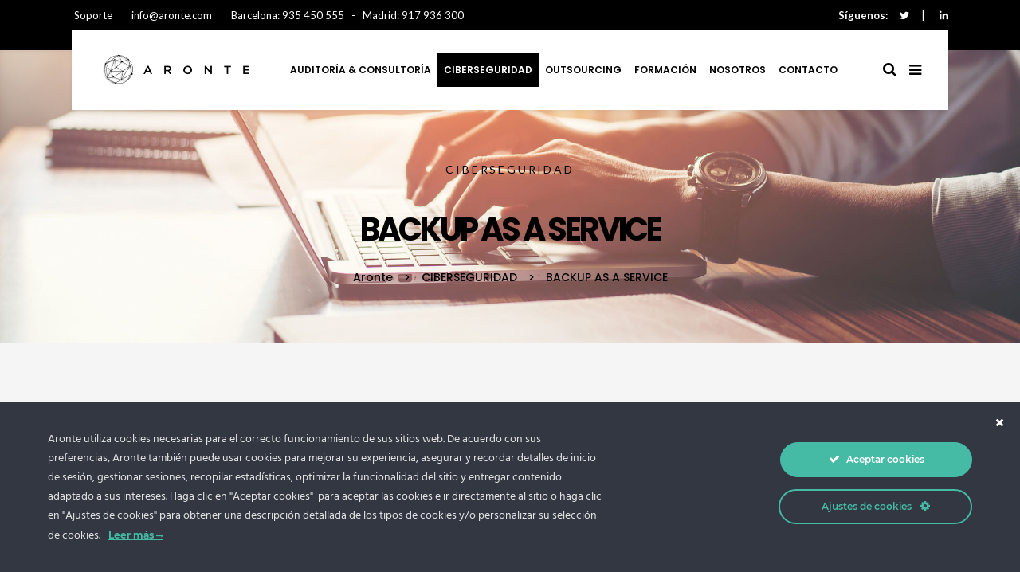

--- FILE ---
content_type: text/html; charset=UTF-8
request_url: https://www.aronte.com/ciberseguridad/backup-as-a-service/
body_size: 31045
content:
<!DOCTYPE html>
<html lang="es">
<head>
    		<meta charset="UTF-8"/>
		<link rel="profile" href="https://gmpg.org/xfn/11"/>
		<link rel="pingback" href="https://www.aronte.com/xmlrpc.php"/>
				<meta name="viewport" content="width=device-width,initial-scale=1,user-scalable=yes">
		<script type="application/javascript">var mkdCoreAjaxUrl="https://www.aronte.com/wp-admin/admin-ajax.php"</script><script type="application/javascript">var MikadoAjaxUrl="https://www.aronte.com/wp-admin/admin-ajax.php"</script><meta name='robots' content='index, follow, max-image-preview:large, max-snippet:-1, max-video-preview:-1'/>
<script type="text/javascript">function rgmkInitGoogleMaps(){window.rgmkGoogleMapsCallback=true;try{jQuery(document).trigger("rgmkGoogleMapsLoad")}catch(err){}}</script><!-- Google tag (gtag.js) -->
<script async src="https://www.googletagmanager.com/gtag/js?id=G-LV1EEGJ784"></script>
<script>window.dataLayer=window.dataLayer||[];function gtag(){dataLayer.push(arguments);}gtag('js',new Date());gtag('config','G-LV1EEGJ784');</script>
<script>(function(ss,ex){window.ldfdr=window.ldfdr||function(){(ldfdr._q=ldfdr._q||[]).push([].slice.call(arguments));};(function(d,s){fs=d.getElementsByTagName(s)[0];function ce(src){var cs=d.createElement(s);cs.src=src;cs.async=1;fs.parentNode.insertBefore(cs,fs);};ce('https://sc.lfeeder.com/lftracker_v1_'+ss+(ex?'_'+ex:'')+'.js');})(document,'script');})('DzLR5a52AyD8BoQ2');</script>
<script>(function(ss,ex){window.ldfdr=window.ldfdr||function(){(ldfdr._q=ldfdr._q||[]).push([].slice.call(arguments));};(function(d,s){fs=d.getElementsByTagName(s)[0];function ce(src){var cs=d.createElement(s);cs.src=src;cs.async=1;fs.parentNode.insertBefore(cs,fs);};ce('https://sc.lfeeder.com/lftracker_v1_'+ss+(ex?'_'+ex:'')+'.js');})(document,'script');})('DzLR5a52AyD8BoQ2');</script>

	<!-- This site is optimized with the Yoast SEO plugin v20.8 - https://yoast.com/wordpress/plugins/seo/ -->
	<title>Aronte - BACKUP AS A SERVICE</title>
	<meta name="description" content="Servicio de Backup externo que garantiza la realización de las copias de seguridad y la gestión de la restauración de las mismas con máxima eficiencia."/>
	<link rel="canonical" href="https://www.aronte.com/ciberseguridad/backup-as-a-service/"/>
	<meta property="og:locale" content="es_ES"/>
	<meta property="og:type" content="article"/>
	<meta property="og:title" content="Aronte - BACKUP AS A SERVICE"/>
	<meta property="og:description" content="Servicio de Backup externo que garantiza la realización de las copias de seguridad y la gestión de la restauración de las mismas con máxima eficiencia."/>
	<meta property="og:url" content="https://www.aronte.com/ciberseguridad/backup-as-a-service/"/>
	<meta property="og:site_name" content="Aronte"/>
	<meta property="article:modified_time" content="2018-12-14T16:55:44+00:00"/>
	<meta name="twitter:card" content="summary_large_image"/>
	<meta name="twitter:site" content="@_Aronte"/>
	<meta name="twitter:label1" content="Tiempo de lectura"/>
	<meta name="twitter:data1" content="3 minutos"/>
	<script type="application/ld+json" class="yoast-schema-graph">{"@context":"https://schema.org","@graph":[{"@type":"WebPage","@id":"https://www.aronte.com/ciberseguridad/backup-as-a-service/","url":"https://www.aronte.com/ciberseguridad/backup-as-a-service/","name":"Aronte - BACKUP AS A SERVICE","isPartOf":{"@id":"https://www.aronte.com/#website"},"datePublished":"2018-06-05T21:09:26+00:00","dateModified":"2018-12-14T16:55:44+00:00","description":"Servicio de Backup externo que garantiza la realización de las copias de seguridad y la gestión de la restauración de las mismas con máxima eficiencia.","breadcrumb":{"@id":"https://www.aronte.com/ciberseguridad/backup-as-a-service/#breadcrumb"},"inLanguage":"es","potentialAction":[{"@type":"ReadAction","target":["https://www.aronte.com/ciberseguridad/backup-as-a-service/"]}]},{"@type":"BreadcrumbList","@id":"https://www.aronte.com/ciberseguridad/backup-as-a-service/#breadcrumb","itemListElement":[{"@type":"ListItem","position":1,"name":"Portada","item":"https://www.aronte.com/"},{"@type":"ListItem","position":2,"name":"CIBERSEGURIDAD","item":"https://www.aronte.com/ciberseguridad/"},{"@type":"ListItem","position":3,"name":"BACKUP AS A SERVICE"}]},{"@type":"WebSite","@id":"https://www.aronte.com/#website","url":"https://www.aronte.com/","name":"Aronte","description":"Consultoría e Ingeniería en Seguridad de la información","potentialAction":[{"@type":"SearchAction","target":{"@type":"EntryPoint","urlTemplate":"https://www.aronte.com/?s={search_term_string}"},"query-input":"required name=search_term_string"}],"inLanguage":"es"}]}</script>
	<!-- / Yoast SEO plugin. -->


<link rel='dns-prefetch' href='//maps.googleapis.com'/>
<link rel='dns-prefetch' href='//fonts.googleapis.com'/>
<link rel="alternate" type="application/rss+xml" title="Aronte &raquo; Feed" href="https://www.aronte.com/feed/"/>
<link rel="alternate" type="application/rss+xml" title="Aronte &raquo; Feed de los comentarios" href="https://www.aronte.com/comments/feed/"/>
<script type="text/javascript">window._wpemojiSettings={"baseUrl":"https:\/\/s.w.org\/images\/core\/emoji\/14.0.0\/72x72\/","ext":".png","svgUrl":"https:\/\/s.w.org\/images\/core\/emoji\/14.0.0\/svg\/","svgExt":".svg","source":{"concatemoji":"https:\/\/www.aronte.com\/wp-includes\/js\/wp-emoji-release.min.js?ver=6.2.8"}};!function(e,a,t){var n,r,o,i=a.createElement("canvas"),p=i.getContext&&i.getContext("2d");function s(e,t){p.clearRect(0,0,i.width,i.height),p.fillText(e,0,0);e=i.toDataURL();return p.clearRect(0,0,i.width,i.height),p.fillText(t,0,0),e===i.toDataURL()}function c(e){var t=a.createElement("script");t.src=e,t.defer=t.type="text/javascript",a.getElementsByTagName("head")[0].appendChild(t)}for(o=Array("flag","emoji"),t.supports={everything:!0,everythingExceptFlag:!0},r=0;r<o.length;r++)t.supports[o[r]]=function(e){if(p&&p.fillText)switch(p.textBaseline="top",p.font="600 32px Arial",e){case"flag":return s("\ud83c\udff3\ufe0f\u200d\u26a7\ufe0f","\ud83c\udff3\ufe0f\u200b\u26a7\ufe0f")?!1:!s("\ud83c\uddfa\ud83c\uddf3","\ud83c\uddfa\u200b\ud83c\uddf3")&&!s("\ud83c\udff4\udb40\udc67\udb40\udc62\udb40\udc65\udb40\udc6e\udb40\udc67\udb40\udc7f","\ud83c\udff4\u200b\udb40\udc67\u200b\udb40\udc62\u200b\udb40\udc65\u200b\udb40\udc6e\u200b\udb40\udc67\u200b\udb40\udc7f");case"emoji":return!s("\ud83e\udef1\ud83c\udffb\u200d\ud83e\udef2\ud83c\udfff","\ud83e\udef1\ud83c\udffb\u200b\ud83e\udef2\ud83c\udfff")}return!1}(o[r]),t.supports.everything=t.supports.everything&&t.supports[o[r]],"flag"!==o[r]&&(t.supports.everythingExceptFlag=t.supports.everythingExceptFlag&&t.supports[o[r]]);t.supports.everythingExceptFlag=t.supports.everythingExceptFlag&&!t.supports.flag,t.DOMReady=!1,t.readyCallback=function(){t.DOMReady=!0},t.supports.everything||(n=function(){t.readyCallback()},a.addEventListener?(a.addEventListener("DOMContentLoaded",n,!1),e.addEventListener("load",n,!1)):(e.attachEvent("onload",n),a.attachEvent("onreadystatechange",function(){"complete"===a.readyState&&t.readyCallback()})),(e=t.source||{}).concatemoji?c(e.concatemoji):e.wpemoji&&e.twemoji&&(c(e.twemoji),c(e.wpemoji)))}(window,document,window._wpemojiSettings);</script>
<style type="text/css">img.wp-smiley,img.emoji{display:inline!important;border:none!important;box-shadow:none!important;height:1em!important;width:1em!important;margin:0 .07em!important;vertical-align:-.1em!important;background:none!important;padding:0!important}</style>
	<link rel='stylesheet' id='ct-ultimate-gdpr-cookie-popup-css' href='https://www.aronte.com/wp-content/plugins/ct-ultimate-gdpr/assets/css/cookie-popup.min.css?ver=6.2.8' type='text/css' media='all'/>
<link rel='stylesheet' id='dashicons-css' href='https://www.aronte.com/wp-includes/css/A.dashicons.min.css,qver=6.2.8.pagespeed.cf.DVmAQMtQdn.css' type='text/css' media='all'/>
<link rel='stylesheet' id='wp-block-library-css' href='https://www.aronte.com/wp-includes/css/dist/block-library/A.style.min.css,qver=6.2.8.pagespeed.cf.1qpRdvAQUt.css' type='text/css' media='all'/>
<style id='classic-theme-styles-css' media='all'>.wp-block-button__link{color:#fff;background-color:#32373c;border-radius:9999px;box-shadow:none;text-decoration:none;padding:calc(.667em + 2px) calc(1.333em + 2px);font-size:1.125em}.wp-block-file__button{background:#32373c;color:#fff;text-decoration:none}</style>
<style id='global-styles-inline-css' type='text/css'>body{--wp--preset--color--black:#000;--wp--preset--color--cyan-bluish-gray:#abb8c3;--wp--preset--color--white:#fff;--wp--preset--color--pale-pink:#f78da7;--wp--preset--color--vivid-red:#cf2e2e;--wp--preset--color--luminous-vivid-orange:#ff6900;--wp--preset--color--luminous-vivid-amber:#fcb900;--wp--preset--color--light-green-cyan:#7bdcb5;--wp--preset--color--vivid-green-cyan:#00d084;--wp--preset--color--pale-cyan-blue:#8ed1fc;--wp--preset--color--vivid-cyan-blue:#0693e3;--wp--preset--color--vivid-purple:#9b51e0;--wp--preset--gradient--vivid-cyan-blue-to-vivid-purple:linear-gradient(135deg,rgba(6,147,227,1) 0%,#9b51e0 100%);--wp--preset--gradient--light-green-cyan-to-vivid-green-cyan:linear-gradient(135deg,#7adcb4 0%,#00d082 100%);--wp--preset--gradient--luminous-vivid-amber-to-luminous-vivid-orange:linear-gradient(135deg,rgba(252,185,0,1) 0%,rgba(255,105,0,1) 100%);--wp--preset--gradient--luminous-vivid-orange-to-vivid-red:linear-gradient(135deg,rgba(255,105,0,1) 0%,#cf2e2e 100%);--wp--preset--gradient--very-light-gray-to-cyan-bluish-gray:linear-gradient(135deg,#eee 0%,#a9b8c3 100%);--wp--preset--gradient--cool-to-warm-spectrum:linear-gradient(135deg,#4aeadc 0%,#9778d1 20%,#cf2aba 40%,#ee2c82 60%,#fb6962 80%,#fef84c 100%);--wp--preset--gradient--blush-light-purple:linear-gradient(135deg,#ffceec 0%,#9896f0 100%);--wp--preset--gradient--blush-bordeaux:linear-gradient(135deg,#fecda5 0%,#fe2d2d 50%,#6b003e 100%);--wp--preset--gradient--luminous-dusk:linear-gradient(135deg,#ffcb70 0%,#c751c0 50%,#4158d0 100%);--wp--preset--gradient--pale-ocean:linear-gradient(135deg,#fff5cb 0%,#b6e3d4 50%,#33a7b5 100%);--wp--preset--gradient--electric-grass:linear-gradient(135deg,#caf880 0%,#71ce7e 100%);--wp--preset--gradient--midnight:linear-gradient(135deg,#020381 0%,#2874fc 100%);--wp--preset--duotone--dark-grayscale:url(#wp-duotone-dark-grayscale);--wp--preset--duotone--grayscale:url(#wp-duotone-grayscale);--wp--preset--duotone--purple-yellow:url(#wp-duotone-purple-yellow);--wp--preset--duotone--blue-red:url(#wp-duotone-blue-red);--wp--preset--duotone--midnight:url(#wp-duotone-midnight);--wp--preset--duotone--magenta-yellow:url(#wp-duotone-magenta-yellow);--wp--preset--duotone--purple-green:url(#wp-duotone-purple-green);--wp--preset--duotone--blue-orange:url(#wp-duotone-blue-orange);--wp--preset--font-size--small:13px;--wp--preset--font-size--medium:20px;--wp--preset--font-size--large:36px;--wp--preset--font-size--x-large:42px;--wp--preset--spacing--20:.44rem;--wp--preset--spacing--30:.67rem;--wp--preset--spacing--40:1rem;--wp--preset--spacing--50:1.5rem;--wp--preset--spacing--60:2.25rem;--wp--preset--spacing--70:3.38rem;--wp--preset--spacing--80:5.06rem;--wp--preset--shadow--natural:6px 6px 9px rgba(0,0,0,.2);--wp--preset--shadow--deep:12px 12px 50px rgba(0,0,0,.4);--wp--preset--shadow--sharp:6px 6px 0 rgba(0,0,0,.2);--wp--preset--shadow--outlined:6px 6px 0 -3px rgba(255,255,255,1) , 6px 6px rgba(0,0,0,1);--wp--preset--shadow--crisp:6px 6px 0 rgba(0,0,0,1)}:where(.is-layout-flex){gap:.5em}body .is-layout-flow>.alignleft{float:left;margin-inline-start:0;margin-inline-end:2em}body .is-layout-flow>.alignright{float:right;margin-inline-start:2em;margin-inline-end:0}body .is-layout-flow>.aligncenter{margin-left:auto!important;margin-right:auto!important}body .is-layout-constrained>.alignleft{float:left;margin-inline-start:0;margin-inline-end:2em}body .is-layout-constrained>.alignright{float:right;margin-inline-start:2em;margin-inline-end:0}body .is-layout-constrained>.aligncenter{margin-left:auto!important;margin-right:auto!important}body .is-layout-constrained > :where(:not(.alignleft):not(.alignright):not(.alignfull)){max-width:var(--wp--style--global--content-size);margin-left:auto!important;margin-right:auto!important}body .is-layout-constrained>.alignwide{max-width:var(--wp--style--global--wide-size)}body .is-layout-flex{display:flex}body .is-layout-flex{flex-wrap:wrap;align-items:center}body .is-layout-flex>*{margin:0}:where(.wp-block-columns.is-layout-flex){gap:2em}.has-black-color{color:var(--wp--preset--color--black)!important}.has-cyan-bluish-gray-color{color:var(--wp--preset--color--cyan-bluish-gray)!important}.has-white-color{color:var(--wp--preset--color--white)!important}.has-pale-pink-color{color:var(--wp--preset--color--pale-pink)!important}.has-vivid-red-color{color:var(--wp--preset--color--vivid-red)!important}.has-luminous-vivid-orange-color{color:var(--wp--preset--color--luminous-vivid-orange)!important}.has-luminous-vivid-amber-color{color:var(--wp--preset--color--luminous-vivid-amber)!important}.has-light-green-cyan-color{color:var(--wp--preset--color--light-green-cyan)!important}.has-vivid-green-cyan-color{color:var(--wp--preset--color--vivid-green-cyan)!important}.has-pale-cyan-blue-color{color:var(--wp--preset--color--pale-cyan-blue)!important}.has-vivid-cyan-blue-color{color:var(--wp--preset--color--vivid-cyan-blue)!important}.has-vivid-purple-color{color:var(--wp--preset--color--vivid-purple)!important}.has-black-background-color{background-color:var(--wp--preset--color--black)!important}.has-cyan-bluish-gray-background-color{background-color:var(--wp--preset--color--cyan-bluish-gray)!important}.has-white-background-color{background-color:var(--wp--preset--color--white)!important}.has-pale-pink-background-color{background-color:var(--wp--preset--color--pale-pink)!important}.has-vivid-red-background-color{background-color:var(--wp--preset--color--vivid-red)!important}.has-luminous-vivid-orange-background-color{background-color:var(--wp--preset--color--luminous-vivid-orange)!important}.has-luminous-vivid-amber-background-color{background-color:var(--wp--preset--color--luminous-vivid-amber)!important}.has-light-green-cyan-background-color{background-color:var(--wp--preset--color--light-green-cyan)!important}.has-vivid-green-cyan-background-color{background-color:var(--wp--preset--color--vivid-green-cyan)!important}.has-pale-cyan-blue-background-color{background-color:var(--wp--preset--color--pale-cyan-blue)!important}.has-vivid-cyan-blue-background-color{background-color:var(--wp--preset--color--vivid-cyan-blue)!important}.has-vivid-purple-background-color{background-color:var(--wp--preset--color--vivid-purple)!important}.has-black-border-color{border-color:var(--wp--preset--color--black)!important}.has-cyan-bluish-gray-border-color{border-color:var(--wp--preset--color--cyan-bluish-gray)!important}.has-white-border-color{border-color:var(--wp--preset--color--white)!important}.has-pale-pink-border-color{border-color:var(--wp--preset--color--pale-pink)!important}.has-vivid-red-border-color{border-color:var(--wp--preset--color--vivid-red)!important}.has-luminous-vivid-orange-border-color{border-color:var(--wp--preset--color--luminous-vivid-orange)!important}.has-luminous-vivid-amber-border-color{border-color:var(--wp--preset--color--luminous-vivid-amber)!important}.has-light-green-cyan-border-color{border-color:var(--wp--preset--color--light-green-cyan)!important}.has-vivid-green-cyan-border-color{border-color:var(--wp--preset--color--vivid-green-cyan)!important}.has-pale-cyan-blue-border-color{border-color:var(--wp--preset--color--pale-cyan-blue)!important}.has-vivid-cyan-blue-border-color{border-color:var(--wp--preset--color--vivid-cyan-blue)!important}.has-vivid-purple-border-color{border-color:var(--wp--preset--color--vivid-purple)!important}.has-vivid-cyan-blue-to-vivid-purple-gradient-background{background:var(--wp--preset--gradient--vivid-cyan-blue-to-vivid-purple)!important}.has-light-green-cyan-to-vivid-green-cyan-gradient-background{background:var(--wp--preset--gradient--light-green-cyan-to-vivid-green-cyan)!important}.has-luminous-vivid-amber-to-luminous-vivid-orange-gradient-background{background:var(--wp--preset--gradient--luminous-vivid-amber-to-luminous-vivid-orange)!important}.has-luminous-vivid-orange-to-vivid-red-gradient-background{background:var(--wp--preset--gradient--luminous-vivid-orange-to-vivid-red)!important}.has-very-light-gray-to-cyan-bluish-gray-gradient-background{background:var(--wp--preset--gradient--very-light-gray-to-cyan-bluish-gray)!important}.has-cool-to-warm-spectrum-gradient-background{background:var(--wp--preset--gradient--cool-to-warm-spectrum)!important}.has-blush-light-purple-gradient-background{background:var(--wp--preset--gradient--blush-light-purple)!important}.has-blush-bordeaux-gradient-background{background:var(--wp--preset--gradient--blush-bordeaux)!important}.has-luminous-dusk-gradient-background{background:var(--wp--preset--gradient--luminous-dusk)!important}.has-pale-ocean-gradient-background{background:var(--wp--preset--gradient--pale-ocean)!important}.has-electric-grass-gradient-background{background:var(--wp--preset--gradient--electric-grass)!important}.has-midnight-gradient-background{background:var(--wp--preset--gradient--midnight)!important}.has-small-font-size{font-size:var(--wp--preset--font-size--small)!important}.has-medium-font-size{font-size:var(--wp--preset--font-size--medium)!important}.has-large-font-size{font-size:var(--wp--preset--font-size--large)!important}.has-x-large-font-size{font-size:var(--wp--preset--font-size--x-large)!important}.wp-block-navigation a:where(:not(.wp-element-button)){color:inherit}:where(.wp-block-columns.is-layout-flex){gap:2em}.wp-block-pullquote{font-size:1.5em;line-height:1.6}</style>
<link rel='stylesheet' id='contact-form-7-css' href='https://www.aronte.com/wp-content/plugins/contact-form-7/includes/css/A.styles.css,qver=5.7.7.pagespeed.cf.BWVnRDAE9I.css' type='text/css' media='all'/>
<link rel='stylesheet' id='ct-ultimate-gdpr-css' href='https://www.aronte.com/wp-content/plugins/ct-ultimate-gdpr/assets/css/A.style.min.css,qver=1.7.3.pagespeed.cf.3tqdBxh1A2.css' type='text/css' media='all'/>
<link rel='stylesheet' id='font-awesome-css' href='https://www.aronte.com/wp-content/plugins/ct-ultimate-gdpr/assets/css/fonts/font-awesome/css/A.font-awesome.min.css,qver=6.2.8.pagespeed.cf.jBrWCt-D4j.css' type='text/css' media='all'/>
<link rel='stylesheet' id='rs-plugin-settings-css' href='https://www.aronte.com/wp-content/plugins/revslider/public/assets/css/settings.css?ver=5.4.3.1' type='text/css' media='all'/>
<style id='rs-plugin-settings-inline-css' type='text/css'>#rs-demo-id{}</style>
<style id='wpcf7-redirect-script-frontend-css' media='all'>.popup-template .modal{opacity:0;-webkit-transition:all 250ms ease;-o-transition:all 250ms ease;transition:all 250ms ease}.popup-template .modal.is-open{opacity:1;-webkit-transition:all 250ms ease;-o-transition:all 250ms ease;transition:all 250ms ease}</style>
<style id='servicemaster-mikado-default-style-css' media='all'></style>
<link rel='stylesheet' id='servicemaster-mikado-modules-plugins-css' href='https://www.aronte.com/wp-content/themes/servicemaster/assets/css/plugins.min.css?ver=6.2.8' type='text/css' media='all'/>
<link rel='stylesheet' id='mediaelement-css' href='https://www.aronte.com/wp-includes/js/mediaelement/mediaelementplayer-legacy.min.css?ver=4.2.17' type='text/css' media='all'/>
<link rel='stylesheet' id='wp-mediaelement-css' href='https://www.aronte.com/wp-includes/js/mediaelement/wp-mediaelement.min.css,qver=6.2.8.pagespeed.ce.6pWCdrfeRU.css' type='text/css' media='all'/>
<link rel='stylesheet' id='servicemaster-mikado-modules-css' href='https://www.aronte.com/wp-content/themes/servicemaster/assets/css/modules.min.css?ver=6.2.8' type='text/css' media='all'/>
<style id='servicemaster-mikado-modules-inline-css' type='text/css'>
.page-id-20006 .mkd-main-menu > ul > li.mkd-active-item > a span.item_inner { background-color: #000000;}

.page-id-20006 .mkd-content .mkd-content-inner > .mkd-container > .mkd-container-inner, .page-id-20006 .mkd-content .mkd-content-inner > .mkd-full-width > .mkd-full-width-inner { padding: 0px;}


body {
    letter-spacing: 0px !important;
}

@media only screen and (min-width: 769px) and (max-width: 1024px) {
    .mkd-revolution-slider {
        margin-top: -50px;
    }
}
[style*='!important']
@media only screen and (max-width: 1024px){
.mkd-section.mkd-parallax-section-holder:not(.mkd-full-screen-height-parallax) {
    height: auto!important;
    min-height: auto!important;
}
}
body:not(.page-template-landing-page) .mkd-smooth-transition-loader {
    display: none !important;
}

.page-template-landing-page .mkd-smooth-transition-loader {
    background-color: transparent !important;
}

.mkd-homepages-row .mkd-iwt-over {
    visibility: hidden;
}

.touch .mkd-homepages-row .mkd-iwt-over {
    visibility: visible;
}

.no-touch .mkd-homepages-row .mkd-iwt-over {
    visibility: visible;
    opacity: 0;
}

.no-touch .mkd-homepages-row .mkd-iwt-over.mkd-appeared {
    opacity: 1;
    -webkit-transition: opacity .8s;
    transition: opacity .8s;
}

/**Libelia CSS Recuperado de Style manual**/
.mkd-page-header .mkd-sticky-header .mkd-main-menu>ul>li:hover>a,
.mkd-page-header .mkd-sticky-header .mkd-search-opener:hover,
.mkd-page-header .mkd-sticky-header .mkd-side-menu-button-opener:hover {
    color: #fff !important
}

.mkd-mobile-header .mkd-mobile-menu-opener a:hover {
    color: #000 !important
}

body .mkd-main-menu>ul>li.mkd-active-item>a span.item_inner,
.mkd-main-menu>ul>li.current-menu-item>a>span.item_outer,
.mkd-main-menu>ul>li:hover>a>span.item_outer {
    background: #000 !important
}

body .mkd-main-menu>ul>li.mkd-active-item>a span.item_inner span,
.mkd-main-menu>ul>li.current-menu-item>a>span.item_outer span,
.mkd-main-menu>ul>li:hover>a>span.item_outer span {
    color: #fff !important
}

.subir_destacado {
    margin-top: -10%;
    float: left
}

div.widget.mkd-contact-form-7-widget form p br {
    display: none
}

div.widget.mkd-contact-form-7-widget form label.politica {
    color: #000 !important;
    display: block;
    padding-bottom: 20px;
    line-height: 19px
}

div.widget.mkd-contact-form-7-widget form label.politica a {
    color: #000;
    text-decoration: underline
}

#pie_3puntos {
    padding: 10px 0
}

#pie_3puntos:after {
    content: '';
    position: absolute;
    width: calc(100% - 90px);
    height: 2px;
    top: 0;
    left: 45px;
    background-color: rgba(255, 255, 255, .1);
    display: none
}

#pie_3puntos img {
    float: left;
    margin-right: 30px
}

#pie_3puntos div.direccion {
    float: left;
    padding: 30px 30px 0 0;
    font-size: 14px
}

#pie_3puntos div.direccion * {
    color: #fff
}

#subpie_3puntos {
    padding: 10px 0
}

#subpie_3puntos div.siguenos {
    float: left
}

#subpie_3puntos div.siguenos strong {
    margin-right: 10px
}

#subpie_3puntos div.siguenos a {
    display: inline-block;
    margin-right: 5px
}

#subpie_3puntos div.siguenos a * {
    color: #fff
}

#subpie_3puntos div.menu {
    float: right
}

#subpie_3puntos div.menu nav ul#menu-menu-pie-inferior {
    list-style: none
}

#subpie_3puntos div.menu nav ul#menu-menu-pie-inferior li {
    display: inline-block;
    list-style: none
}

#subpie_3puntos div.menu nav ul#menu-menu-pie-inferior li,
footer #subpie_3puntos div.menu {
    font-size: 14px
}

footer #subpie_3puntos div.menu a:after {
    content: "|";
    display: inline-block;
    margin: 0 10px 0 10px
}

footer #subpie_3puntos div.menu li:last-child a:after {
    content: "";
    display: none
}

footer #subpie_3puntos div.menu a {
    color: #bcbcbc !important
}

    {
    color: #bcbcbc !important;
    font-size: 14px
}

@media (max-width:1023px) {
    #pie_3puntos div.direccion {
        margin-bottom: -28px
    }
}

span.mkd-iwt-custom-icon img {
    max-width: 81px;
    height: auto
}

.mkd-unordered-list ul>li:before,
.mkd-mobile-header .mkd-mobile-nav a:hover,
.mkd-mobile-header .mkd-mobile-nav h4:hover {
    color: #000 !important
}

.user_private_section {
    display: inline-block;
    width: 18px;
    height: 18px;
    background: url(img/area-privada.svg) 50% 50% no-repeat;
    margin-bottom: -2px
}

.user_private_section:hover {
    background: url(img/area-privada-hover.svg) 50% 50% no-repeat
}

.mkd-side-menu.right .sidebar_header_img {
    text-align: center
}

.mkd-side-menu.right .sidebar_header_img img {
    max-width: 300px !important;
    margin: 0 auto !important
}

.mkd-side-menu.right div.columna {
    /*width: 48%;*/
    /*display: inline-block;*/
    vertical-align: top
}

.mkd-side-menu.right div.columna .acceder {
    display: inline-block;
    background: url(img/area-privada.svg) 0 50% no-repeat;
    background-size: 20px 20px;
    color: #000;
    padding-left: 30px
}

.mkd-side-menu.right div.soporte strong {
    margin-right: 10px
}

.mkd-side-menu.right div.siguenos strong {
    margin-right: 10px
}

.mkd-side-menu.right div.siguenos a {
    display: inline-block;
    margin-right: 5px
}

.mkd-side-menu.right div.siguenos i {
    display: inline-block;
    margin-right: 5px
}

.mkd-side-menu.right div.siguenos br {
    display: none
}

.mkd-side-menu.right div.siguenos a * {
    color: #000
}

.mkd-side-menu.right div.columna .direccion {
    background: url(/img/localizacion.svg) 0 10px no-repeat;
    background-size: 20px 20px;
    color: #000;
    padding-left: 30px;
    font-size: 12px
}

.mkd-side-menu.right div.columna .telefono {
    background: url(/img/telefono.svg) 0 10px no-repeat;
    background-size: 20px 20px;
    color: #000;
    padding-left: 30px;
    font-size: 12px
}

.mkd-side-menu.right div.columna .email {
    background: url(/img/email.svg) 0 10px no-repeat;
    background-size: 20px 20px;
    color: #000;
    padding-left: 30px;
    font-size: 12px
}

.menu_pie .menu-menu-pie-inferior-es-container ul li a {


    font-family: Lato, sans-serif !important;
    font-size: 13px !important;
    color: #bcbcbc !important;
    margin: 0 10px 0 10px;
}

.menu_pie2 .textwidget a {

    font-family: Lato, sans-serif !important;
    font-size: 13px !important;
    color: #bcbcbc;

}

.menu_pie2 .textwidget p {
    margin: 0 10px 0 10px;
    padding-bottom: 6px;
    padding-top: 6px;
}

.menu_pie .menu-menu-pie-inferior-es-container ul li a {


    font-family: Lato, sans-serif !important;
    font-size: 14px !important;
    color: #bcbcbc !important;
    margin: 0 10px 0 10px;
}

.menu_pie2 .textwidget a {

    font-family: Lato, sans-serif !important;
    font-size: 14px !important;
    color: #bcbcbc;

}

.menu_pie2 .textwidget p {
    padding-bottom: 6px;
    padding-top: 6px;
}

footer .mkd-footer-bottom-holder.mkd-footer-bottom-enable-border .mkd-footer-bottom-holder-inner {
    padding: 0;
}

/**Navegación blog*/
.mkd-blog-holder article .mkd-single-links-pages a:hover,
.mkd-filter-blog-holder li.mkd-active {
    color: #000000 !important;
    font-weight: 600;
}

.footermenulib .mkd-footer-widget-title {

    margin-bottom: 10px !important;
}

.mkd-footer-bottom-two-cols .mkd-grid-col-6 {
    padding-left: 0px !important;
}

.mkd-footer-bottom-two-cols .mkd-grid-col-7 {
    padding-left: 0px !important;
}

/*News footer*/

span.wpcf7-list-item {
    margin: 0;
}

.news_footer .mkd-footer-widget-title {
    margin-bottom: 10px !important;
}

.news_footer .wpcf7-form p {
    font-size: 11px !important;
    font-weight: 100 !important;
}

.news_footer input.wpcf7-form-control.wpcf7-submit {
    margin-top: 10px !important;
    margin-bottom: 15px !important;
}

footer .mkd-footer-top-holder .widget.widget_nav_menu ul li a {
    padding: 0px !important;
}

footer .mkd-footer-top-holder .widget ul li a {
    font-size: 12px !important;
}

.footer_adress {
    text-align: right;
}

.footer_adress p {
    align-content: right;
    font-family: Monsserrat, sans-serif !important;
    font-size: 13px !important;
    color: #bcbcbc;
}

.footer_adress img {
    margin-bottom: 15px;
}

@media screen and (max-width: 667px) {

    .footer_adress {
        text-align: left;
    }
}


p strong {
    letter-spacing: 0.1px !important;
}

/* #particles_academy {display:none} */

.mkd-twitter-slider .mkd-twitter-slider-item h2 {
    font-size: 22px !important;
    letter-spacing: 0px !important;
}

.mkd-twitter-slider {
    background-color: #fff;
    -webkit-box-shadow: 0 3px 5px 0 rgba(0, 0, 0, .06);
    -moz-box-shadow: 0 3px 5px 0 rgba(0, 0, 0, .06);
    box-shadow: 0 3px 5px 0 rgba(0, 0, 0, .06);
    -webkit-transition: box-shadow .3s ease, transform .3s ease;
    -moz-transition: box-shadow .3s ease, transform .3s ease;
    transition: box-shadow .3s ease, transform .3s ease;
    padding: 85px 30px 85px 30px;
}

.logo_side_bar {
    text-align: center !important;
}

.footer .mkd-footer-bottom-holder .widget ul,
footer .mkd-footer-top-holder .widget ul {
    padding-left: 0px !important;
}

.single-post .mkd-title {
    display: none;
}

/*Recuperado de CSS Personalizado*/

.mkd-drop-down .wide .second>.inner>ul>li {
    width: 30%;
}

/**pruebas menu**/

mkd-header-box .mkd-page-header .mkd-menu-area .mkd-vertical-align-containers {padding: 0 15px !important;}


.mkd-btn.mkd-btn-hover-solid:not(.mkd-btn-custom-border-hover):hover {
    border-color: #000000 !important;
}

.subir_destacado {
    width: 100%;
}

.cf7_custom_style_2 input.wpcf7-form-control.wpcf7-submit {
    background-color: #161616 !important;
    color: #fff;
    border-color: #161616 !important;
}

.cf7_custom_style_2 input.wpcf7-form-control.wpcf7-submit:not([disabled]):hover {
    background-color: #fff !important;
    border: 2px solid #161616 !important;
    color: #161616;
}

.mkd-tabs.mkd-horizontal .mkd-tabs-nav li.ui-tabs-active:after {
    background-color: #161616;
}

a:hover,
h1 a:hover,
h2 a:hover,
h3 a:hover,
h4 a:hover,
h5 a:hover,
h6 a:hover,
p a:hover {
    color: #161616;
}

.mkd-blog-holder.mkd-blog-type-masonry article .mkd-post-info-category a,
.mkd-blog-list-holder.mkd-masonry article .mkd-post-info-category a {
    color: #161616 !important;
}

#sin-marg {
    margin: 0;
}

.mkd-top-bar-widget-area .widget_icl_lang_sel_widget .widgettitle {
    display: block !important;
    color: white !important;
    font-size: 12px;
    letter-spacing: initial !important;
    text-align: left;
    float: left;
    font-weight: 500;
}


.mkd-top-bar-widget-area .wpml-ls-item a {
    color: white !important;
    font-weight: 500;
    /*width: 20.2px;
    white-space: nowrap;
    overflow: hidden;*/
    float: left;
    text-transform: uppercase;
}

.mkd-top-bar-widget-area .wpml-ls-item:after {
    content: "|";
    width: 5px;
    float: left;
    color: white;
    padding-left: 8px;
}

.mkd-top-bar-widget-area .wpml-ls-item {
    list-style: none;
    margin-top: 5px;
    margin-bottom: 6px;
    padding-left: 8px;
    float: left;
    /*white-space: nowrap;
    overflow: hidden;
    width: 21px;*/
}

.mkd-top-bar-widget-area .wpml-ls-legacy-list-horizontal {
    float: left;
}

.mkd-top-bar-widget-area .wpml-ls-sidebars-mkd-top-bar-right {
    float: left;
}



.mkd-mobile-header .mkd-mobile-nav ul {
    display: table;
    width: 100%;
}

.mkd-mobile-nav .wpml-ls-menu-item {
    width: 100%;
    padding: 0;
}

.mkd-page-header .wpml-ls-menu-item {
    display: none !important;
}



.mkd-blog-holder.mkd-blog-type-standard article .mkd-post-info-category a {
    color: black !important;
}

.archive.category .mkd-vertical-align-containers .mkd-position-left {
    width: 93%;
}
/**
.mkd-page-header .mkd-position-left {
    width: 80%;
}
**/
.politica a {
    color: black !important;
    text-decoration: underline;
}

.send-footer {
    background-color: white !important;
}

#menu-menu-pie-inferior-es li,
#menu-menu-pie-inferior-ca li,
#menu-menu-pie-inferior-en li {
    display: inline-block;
}

#nav-menu-item-17034 {
    margin-left: 15px !important;
}

#sticky-nav-menu-item-17034 {
    margin-left: 15px !important;
}

::selection {
    background: #000000 !important;
}


/*.mkd-normal-logo {
    max-width: 50%;
    text-align: center;
}

.mkd-dark-logo {
    max-width: 50%;
    height: auto !important;
}

.mkd-light-logo {
    max-width: 50%;
}*/

.mkd-logo-wrapper img {
    display: table !important;
}

.mkd-logo-wrapper a {
    height: 86px;
}

.mkd-mobile-logo-wrapper a {
    height: 86px;
}

.mkd-mobile-logo-wrapper img {
    width: 100%;
}

.logos_clientes_lib .mkd-carousel-item-holder img {
    max-width: 300px !important;
}

.mkd-main-menu>ul>li>a span.item_inner {
    padding: 8px 8px!important;
}



nav.mkd-main-menu.mkd-drop-down.mkd-default-nav {
    text-align: center;
}

nav.mkd-main-menu.mkd-drop-down.mkd-sticky-nav {
    text-align: center;
}
/**
.mkd-main-menu {
    width: 607px;
}
**/

/*Cooikes Box*/

#catapult-cookie-bar {
    background-color: rgba(0, 0, 0, 0.8)!important;
    font-size: 14px;
}

#catapult-cookie-bar h3 {
    font-size: 20px;
}

button#catapultCookie {
    border-radius: 0px!important;
    margin: 0 20px 0 0!important;
    padding: 10px 20px!important;
    font-size: 13px;
}

span.ctcc-left-side {
    padding-right: 10px;
}

mkd-mobile-menu-opener .wpml-ls-item:after {
    display: none;
}


/***responsi-lbs***/

@media only screen and (min-width: 320px) and (max-width: 767px) {
    .subir_destacado {
        margin: 0 auto !important;
        position: relative;
        top: -26px;
    }

    .mkd-title .mkd-title-image img {
        height: 200px;
    }

    .mkd-title .mkd-title-holder .mkd-subtitle {
        margin-bottom: 6px;
    }

    .mkd-title .mkd-title-holder h1 span {
        font-size: .5em;
        line-height: 1.2em;
    }

    .mkd-title .mkd-title-holder h1 {
        line-height: 1.2em;
        font-size: 2.8em;
        letter-spacing: -2px;
    }

    .mkd-mobile-nav .wpml-ls-menu-item {
        display: block !important;
        width: 100%;
        padding: 0;
    }

    .mkd-mobile-header .mkd-mobile-nav ul {
        display: table;
        width: 100%;
    }
}

@media only screen and (min-width: 768px) and (max-width: 991px) {
    .mkd-title .mkd-title-holder h1 span {
        font-size: 40px;
    }

    .mkd-mobile-nav .wpml-ls-menu-item {
        display: block !important;
        width: 100%;
        padding: 0;
    }

    .mkd-mobile-header .mkd-mobile-nav ul {
        display: table;
        width: 100%;
    }
}


@media only screen and (min-width: 992px) and (max-width: 1310px) {
    .mkd-title .mkd-title-holder h1 span {
        font-size: 40px;
    }
    .mkd-position-center-inner {padding-left:120px;}
    .mkd-main-menu ul li a {font-size:14px!important;}
}


@media only screen and (min-width: 992px) and (max-width: 1200px) {
    .mkd-title .mkd-title-holder h1 span {
        font-size: 40px;
    }
/**
    .mkd-page-header .mkd-position-right {
        width: 899px;
    }
**/
    .archive.category .mkd-vertical-align-containers .mkd-position-left {
        width: 94%;
    }
}

/*CSS FORM FOOTER*/

.mkd-footer-column-4 .wpcf7 {margin-top:-20px;}
.politica {font-size:14px;}

/**CSS TABLAS PRIVAVIDAD**/
.table_privacity {
    width: 100%;
    margin-left:auto; 
    margin-right:auto;


}
.table_privacity td, th, tr, tbody {
    text-align:left;
    border: 0px}
    
table tbody tr, table thead tr .table_privacity {
    border:none!important;
}

.table_privacity .left_column {
    font-weight: bold;
    vertical-align: text-top;
    column-width: 300px;

}
.table_privacity .right_column {
    column-width:auto;
}
.mkd-post-info-author {display:none!important;}

.mkd-main-menu ul li a {
    font-size: 12px!important;
}

.mkdf-header-standard-extended .mkdf-page-header .mkdf-logo-area .mkdf-logo-wrapper a {min-height: 51px!important;}
.mkdf-header-standard-extended .mkdf-page-header .mkdf-logo-area {height: 51px!important;}


div#custom_html-5 a { direction: rtl; unicode-bidi:bidi-override; }


</style>
<link rel='stylesheet' id='mkd-font_awesome-css' href='https://www.aronte.com/wp-content/themes/servicemaster/assets/css/font-awesome/css/A.font-awesome.min.css,qver=6.2.8.pagespeed.cf.jBrWCt-D4j.css' type='text/css' media='all'/>
<link rel='stylesheet' id='mkd-font_elegant-css' href='https://www.aronte.com/wp-content/themes/servicemaster/assets/css/elegant-icons/A.style.min.css,qver=6.2.8.pagespeed.cf.LXVYktYpPo.css' type='text/css' media='all'/>
<link rel='stylesheet' id='mkd-ion_icons-css' href='https://www.aronte.com/wp-content/themes/servicemaster/assets/css/ion-icons/css/A.ionicons.min.css,qver=6.2.8.pagespeed.cf.tRNH2Z561x.css' type='text/css' media='all'/>
<link rel='stylesheet' id='mkd-linea_icons-css' href='https://www.aronte.com/wp-content/themes/servicemaster/assets/css/linea-icons/A.style.css,qver=6.2.8.pagespeed.cf.pPCX_N4jGq.css' type='text/css' media='all'/>
<link rel='stylesheet' id='mkd-linear_icons-css' href='https://www.aronte.com/wp-content/themes/servicemaster/assets/css/linear-icons/A.style.css,qver=6.2.8.pagespeed.cf.cNhTORb8bC.css' type='text/css' media='all'/>
<link rel='stylesheet' id='mkd-simple_line_icons-css' href='https://www.aronte.com/wp-content/themes/servicemaster/assets/css/simple-line-icons/A.simple-line-icons.css,qver=6.2.8.pagespeed.cf.J6QvfLxYw5.css' type='text/css' media='all'/>
<link rel='stylesheet' id='mkd-dripicons-css' href='https://www.aronte.com/wp-content/themes/servicemaster/assets/css/dripicons/A.dripicons.css,qver=6.2.8.pagespeed.cf.ruONbXvQx2.css' type='text/css' media='all'/>
<link rel='stylesheet' id='servicemaster-mikado-blog-css' href='https://www.aronte.com/wp-content/themes/servicemaster/assets/css/A.blog.min.css,qver=6.2.8.pagespeed.cf.59R6OhKMFa.css' type='text/css' media='all'/>
<link rel='stylesheet' id='servicemaster-mikado-modules-responsive-css' href='https://www.aronte.com/wp-content/themes/servicemaster/assets/css/A.modules-responsive.min.css,qver=6.2.8.pagespeed.cf.DTTRRJxrrB.css' type='text/css' media='all'/>
<link rel='stylesheet' id='servicemaster-mikado-blog-responsive-css' href='https://www.aronte.com/wp-content/themes/servicemaster/assets/css/blog-responsive.min.css,qver=6.2.8.pagespeed.ce.8wsrk8JfC-.css' type='text/css' media='all'/>
<style id='servicemaster-mikado-style-dynamic-responsive-css' media='all'></style>
<link rel='stylesheet' id='servicemaster-mikado-style-dynamic-css' href='https://www.aronte.com/wp-content/themes/servicemaster/assets/css/A.style_dynamic.css,qver=1651344179.pagespeed.cf.InWLNJ5GSZ.css' type='text/css' media='all'/>
<link rel='stylesheet' id='js_composer_front-css' href='https://www.aronte.com/wp-content/plugins/js_composer/assets/css/A.js_composer.min.css,qver=6.4.1.pagespeed.cf.oziwfLIRgq.css' type='text/css' media='all'/>
<link rel='stylesheet' id='servicemaster-mikado-google-fonts-css' href='https://fonts.googleapis.com/css?family=Lato%3A100%2C100italic%2C200%2C200italic%2C300%2C300italic%2C400%2C400italic%2C500%2C500italic%2C600%2C600italic%2C700%2C700italic%2C800%2C800italic%2C900%2C900italic%7CPoppins%3A100%2C100italic%2C200%2C200italic%2C300%2C300italic%2C400%2C400italic%2C500%2C500italic%2C600%2C600italic%2C700%2C700italic%2C800%2C800italic%2C900%2C900italic&#038;subset=latin%2Clatin-ext&#038;ver=1.0.0' type='text/css' media='all'/>
<link rel='stylesheet' id='ct-ultimate-gdpr-jquery-ui-css' href='https://www.aronte.com/wp-content/plugins/ct-ultimate-gdpr/assets/css/jquery-ui.min.css?ver=6.2.8' type='text/css' media='all'/>
<script type='text/javascript' id='ct-ultimate-gdpr-cookie-block-js-extra'>//<![CDATA[
var ct_ultimate_gdpr_cookie_block={"blocked":[],"level":"4"};var ct_ultimate_gdpr_popup_close={"cookie_popup_button_close":""};
//]]></script>
<script type='text/javascript' defer='defer' id='ct-ultimate-gdpr-cookie-block-js'>//<![CDATA[
if(ct_ultimate_gdpr_cookie_block&&ct_ultimate_gdpr_cookie_block.blocked){function ct_should_block_cookie(t){return"ct-ultimate-gdpr-cookie"!==t&&(ct_ultimate_gdpr_cookie_block.level<2||-1!==ct_ultimate_gdpr_cookie_block.blocked.indexOf(t))}try{var ct_ultimate_gdpr_cookie_setter_original=document.__lookupSetter__("cookie"),ct_ultimate_gdpr_cookie_getter_original=document.__lookupGetter__("cookie"),old_cookie=document.cookie;Object.defineProperty(document,"cookie",{get:function(){return ct_ultimate_gdpr_cookie_getter_original&&ct_ultimate_gdpr_cookie_getter_original.apply(document)?ct_ultimate_gdpr_cookie_getter_original.apply(document):this._value},set:function(t){if(t&&(0<=t.toLowerCase().indexOf("expires=")||0<=t.toLowerCase().indexOf("path=")||-1===t.indexOf(";"))){var e=t.split(";");if(e[0]){var o=e[0].split("=")[0],i=e[0].split("=")[1];if(ct_should_block_cookie(o))return}}else if(t){e=t.split(";");var _="";for(var c in e)e[c]&&(o=e[c].split("=")[0].trim(),i=e[c].split("=")[1].trim(),ct_should_block_cookie(o)||(_.length&&(_+="; "),_+=o+"="+i));t=_}this._value=t,ct_ultimate_gdpr_cookie_setter_original&&ct_ultimate_gdpr_cookie_setter_original.apply(document,arguments)},configurable:!0}),document.cookie=old_cookie}catch(t){}}
//]]></script>
<script type='text/javascript' src='https://www.aronte.com/wp-includes/js/jquery/jquery.min.js,qver=3.6.4.pagespeed.jm.eeevgC5Itb.js' id='jquery-core-js'></script>
<script type='text/javascript' defer='defer' src='https://www.aronte.com/wp-includes/js/jquery/jquery-migrate.min.js,qver=3.4.0.pagespeed.jm.0-q49MfDi2.js' id='jquery-migrate-js'></script>
<script type='text/javascript' defer='defer' id='ct_ultimate_gdpr_service_facebook_pixel-js'>//<![CDATA[
if(typeof fbq!=='undefined'){fbq('consent','revoke');}
//]]></script>
<script type='text/javascript' id='ct-ultimate-gdpr-service-google-analytics-js-extra'>//<![CDATA[
var ct_ultimate_gdpr_service_google_analytics={"id":"UA-40698642-1"};
//]]></script>
<script type='text/javascript' defer='defer' id='ct-ultimate-gdpr-service-google-analytics-js'>//<![CDATA[
window['ga-disable-'+ct_ultimate_gdpr_service_google_analytics.id]=true;
//]]></script>
<script type='text/javascript' defer='defer' src='https://www.aronte.com/wp-content/plugins/revslider/public/assets/js/jquery.themepunch.tools.min.js,qver=5.4.3.1.pagespeed.jm.UWumStlplU.js' id='tp-tools-js'></script>
<script type='text/javascript' defer='defer' src='https://www.aronte.com/wp-content/plugins/revslider/public/assets/js/jquery.themepunch.revolution.min.js,qver=5.4.3.1.pagespeed.jm.ev6GPVGVP8.js' id='revmin-js'></script>
<link rel="https://api.w.org/" href="https://www.aronte.com/wp-json/"/><link rel="alternate" type="application/json" href="https://www.aronte.com/wp-json/wp/v2/pages/20006"/><link rel="EditURI" type="application/rsd+xml" title="RSD" href="https://www.aronte.com/xmlrpc.php?rsd"/>
<link rel="wlwmanifest" type="application/wlwmanifest+xml" href="https://www.aronte.com/wp-includes/wlwmanifest.xml"/>
<link rel='shortlink' href='https://www.aronte.com/?p=20006'/>
<link rel="alternate" type="application/json+oembed" href="https://www.aronte.com/wp-json/oembed/1.0/embed?url=https%3A%2F%2Fwww.aronte.com%2Fciberseguridad%2Fbackup-as-a-service%2F"/>
<link rel="alternate" type="text/xml+oembed" href="https://www.aronte.com/wp-json/oembed/1.0/embed?url=https%3A%2F%2Fwww.aronte.com%2Fciberseguridad%2Fbackup-as-a-service%2F&#038;format=xml"/>
<meta name="generator" content="Powered by WPBakery Page Builder - drag and drop page builder for WordPress."/>
<meta name="generator" content="Powered by Slider Revolution 5.4.3.1 - responsive, Mobile-Friendly Slider Plugin for WordPress with comfortable drag and drop interface."/>
<!-- Global site tag (gtag.js) - Google Analytics -->
<script async src="https://www.googletagmanager.com/gtag/js?id=G-LV1EEGJ784"></script>
<script>window.dataLayer=window.dataLayer||[];function gtag(){dataLayer.push(arguments);}gtag('js',new Date());gtag('config','G-LV1EEGJ784');</script><link rel="icon" href="https://www.aronte.com/wp-content/uploads/2017/10/xcropped-logo-aronte-1-32x32.png.pagespeed.ic.Z0CHApCCDm.webp" sizes="32x32"/>
<link rel="icon" href="https://www.aronte.com/wp-content/uploads/2017/10/xcropped-logo-aronte-1-192x192.png.pagespeed.ic.k-OsVPi4UU.webp" sizes="192x192"/>
<link rel="apple-touch-icon" href="https://www.aronte.com/wp-content/uploads/2017/10/xcropped-logo-aronte-1-180x180.png.pagespeed.ic.13fDqHzgRT.webp"/>
<meta name="msapplication-TileImage" content="https://www.aronte.com/wp-content/uploads/2017/10/cropped-logo-aronte-1-270x270.png"/>
<script type="text/javascript">function setREVStartSize(e){try{var i=jQuery(window).width(),t=9999,r=0,n=0,l=0,f=0,s=0,h=0;if(e.responsiveLevels&&(jQuery.each(e.responsiveLevels,function(e,f){f>i&&(t=r=f,l=e),i>f&&f>r&&(r=f,n=e)}),t>r&&(l=n)),f=e.gridheight[l]||e.gridheight[0]||e.gridheight,s=e.gridwidth[l]||e.gridwidth[0]||e.gridwidth,h=i/s,h=h>1?1:h,f=Math.round(h*f),"fullscreen"==e.sliderLayout){var u=(e.c.width(),jQuery(window).height());if(void 0!=e.fullScreenOffsetContainer){var c=e.fullScreenOffsetContainer.split(",");if(c)jQuery.each(c,function(e,i){u=jQuery(i).length>0?u-jQuery(i).outerHeight(!0):u}),e.fullScreenOffset.split("%").length>1&&void 0!=e.fullScreenOffset&&e.fullScreenOffset.length>0?u-=jQuery(window).height()*parseInt(e.fullScreenOffset,0)/100:void 0!=e.fullScreenOffset&&e.fullScreenOffset.length>0&&(u-=parseInt(e.fullScreenOffset,0))}f=u}else void 0!=e.minHeight&&f<e.minHeight&&(f=e.minHeight);e.c.closest(".rev_slider_wrapper").css({height:f})}catch(d){console.log("Failure at Presize of Slider:"+d)}};</script>
<style type="text/css" data-type="vc_shortcodes-custom-css">.vc_custom_1528224024626{background-color:#f5f5f5!important}.vc_custom_1499956013653{background-color:#fff!important}.vc_custom_1499956013653{background-color:#fff!important}.vc_custom_1528232949755{background-color:#fff!important}.vc_custom_1543777473453{border-bottom-width:1px!important;padding-top:60px!important;padding-bottom:60px!important;border-bottom-color:#424242!important;border-bottom-style:solid!important}.vc_custom_1491290556600{margin-bottom:-83px!important}.vc_custom_1491290556600{margin-bottom:-83px!important}.vc_custom_1491290556600{margin-bottom:-83px!important}.vc_custom_1491290556600{margin-bottom:-83px!important}</style><noscript><style>.wpb_animate_when_almost_visible{opacity:1}</style></noscript></head>

<body data-rsssl=1 class="page-template page-template-full-width page-template-full-width-php page page-id-20006 page-child parent-pageid-16669 mkd-core-1.2.1 servicemaster-ver-1.4  mkd-grid-1300 mkd-blog-installed mkd-boxed-widgets mkd-header-box mkd-sticky-header-on-scroll-down-up mkd-default-mobile-header mkd-sticky-up-mobile-header mkd-menu-item-first-level-bg-color mkd-dropdown-default mkd-dark-header mkd-fullscreen-search mkd-search-fade mkd-side-menu-slide-with-content mkd-width-370 mkd-title-with-subtitle wpb-js-composer js-comp-ver-6.4.1 vc_responsive" itemscope itemtype="http://schema.org/WebPage">

<section class="mkd-side-menu right">
		<div class="mkd-close-side-menu-holder">
		<div class="mkd-close-side-menu-holder-inner">
			<a href="#" target="_self" class="mkd-close-side-menu">
				<span aria-hidden="true" class="icon_close"></span>
			</a>
		</div>
	</div>
	<div id="custom_html-6" class="widget_text widget-impar widget-primero widget-1 logo_side_bar widget mkd-sidearea widget_custom_html"><div class="textwidget custom-html-widget"><img class="" alt="Aronte" align="middle" src="/wp-content/uploads/2018/12/aronte-logo-side.svg" width="150" height="205.5"/></div></div><div id="custom_html-7" class="widget_text widget-par widget-2 widget mkd-sidearea widget_custom_html"><div class="textwidget custom-html-widget"><div class="columna" style="margin-top: 50px;font-size:14px;">

<strong>Barcelona</strong>
<div class="direccion"><a href="https://www.google.es/maps/place/Carrer+de+Calvet,+30,+08021+Barcelona/@41.3943422,2.1418999,17z/data=!3m1!4b1!4m5!3m4!1s0x12a498763769cc0f:0xa46dbcfbc28ddc44!8m2!3d41.3943422!4d2.1440886" target="_blank" rel="noopener">Calvet, 30. 4º 2ª. 08021 Barcelona</a></div>
<div class="telefono"><a href="tel:935450555">Tel. 935 450 555</a></div>
<div class="email"><a href="mailto:info@aronte.com">info@aronte.com</a></div>
</div>
<div class="columna" style="margin-top: 30px;font-size:14px;">

<strong>Madrid</strong>
<div class="direccion"><a href="https://www.google.es/maps/place/Paseo+de+la+Castellana,+79,+28046+Madrid/@40.4475583,-3.694769,17z/data=!3m1!4b1!4m5!3m4!1s0xd4228e4ca637b4d:0xee243ebbea6f02b9!8m2!3d40.4475583!4d-3.6925803" target="_blank" rel="noopener">Paseo de la Castellana, 79. 28046 Madrid</a></div>
<div class="telefono"><a href="tel:917936300">Tel. 917 93</a><a href="tel:917936300">6 300</a></div>
<div class="email"><a href="mailto:info@aronte.com">info@aronte.com</a></div>
</div></div></div><div id="custom_html-8" class="widget_text widget-impar widget-último widget-3 widget mkd-sidearea widget_custom_html"><div class="textwidget custom-html-widget"><div class="columna soporte"><a style="color: #000;font-size:14px;" href="https://www.aronte.com/soporte/" rel="noopener"><strong>Soporte</strong><i class="fa fa-link"></i></a></div>
<div class="columna soporte"><a style="color: #000;font-size:14px;" href="/blog/" rel="noopener"><strong>Nuestro Blog</strong><i class="fa fa-book"></i></a></div>
<div class="columna siguenos" style="color: #000;font-size:14px;"><strong>Síguenos</strong>
<a style="color: #000;" href="https://twitter.com/_Aronte" target="_blank" rel="noopener"><i class="fa fa-twitter"></i> </a><a style="color: #000;" href="https://www.linkedin.com/company/aronte-enterprise-services-s-l-" target="_blank" rel="noopener"><i class="fa fa-linkedin"></i> </a></div></div></div></section>    <div class="mkd-wrapper">
        <div class="mkd-wrapper-inner">
            <div class="mkd-fullscreen-search-holder">
    <div class="mkd-close-fullscreen-search-holder">
        <div class="mkd-close-fullscreen-search-holder-inner">
            <a href="#" target="_self" class="mkd-close-fullscreen-search">
                <span aria-hidden="true" class="icon_close"></span>
            </a>
        </div>
    </div>
	<div class="mkd-fullscreen-search-table">
		<div class="mkd-fullscreen-search-cell">
			<div class="mkd-fullscreen-search-inner">
				<form action="https://www.aronte.com/" class="mkd-fullscreen-search-form" method="get">
					<div class="mkd-form-holder">
							<div class="mkd-field-holder">
								<input type="text" name="s" placeholder="Search on site..." class="mkd-search-field" autocomplete="off"/>

								<div class="mkd-line"></div>
								<input type="submit" class="mkd-search-submit" value="&#xe090;"/>
							</div>
					</div>
				</form>
			</div>
		</div>
	</div>
</div>
	            <div class="mkd-top-bar-background "></div>
    	<div class="mkd-top-bar">
				<div class="mkd-grid">
									<div class="mkd-vertical-align-containers mkd-30-30-30">
				<div class="mkd-position-left mkd-top-bar-widget-area">
					<div class="mkd-position-left-inner mkd-top-bar-widget-area-inner">
													<div id="custom_html-3" class="widget_text widget-impar widget-primero widget-1 widget widget_custom_html mkd-top-bar-widget"><div class="widget_text mkd-top-bar-widget-inner"><div class="textwidget custom-html-widget"><a href="/soporte/"><span style="color: #FFFFFF">Soporte  </span></a></div></div></div><div id="custom_html-5" class="widget_text widget-par widget-2 widget widget_custom_html mkd-top-bar-widget"><div class="widget_text mkd-top-bar-widget-inner"><div class="textwidget custom-html-widget"><a href="mailto:info@aronte.com"><span style="color: #FFFFFF">moc.etnora@ofni</span></a></div></div></div><div id="custom_html-4" class="widget_text widget-impar widget-último widget-3 widget widget_custom_html mkd-top-bar-widget"><div class="widget_text mkd-top-bar-widget-inner"><div class="textwidget custom-html-widget">Barcelona: <a href="tel://935450555" style="color: #FFFFFF">935 450 555</a>   -   Madrid: <a href="tel://917936300" style="color: #FFFFFF">917 936 300</a></div></div></div>											</div>
				</div>
									<div class="mkd-position-center mkd-top-bar-widget-area">
						<div class="mkd-position-center-inner mkd-top-bar-widget-area-inner">
													</div>
					</div>
								<div class="mkd-position-right mkd-top-bar-widget-area">
					<div class="mkd-position-right-inner mkd-top-bar-widget-area-inner">
													<div id="custom_html-2" class="widget_text widget-impar widget-último widget-primero widget-1 icotop widget widget_custom_html mkd-top-bar-widget"><div class="widget_text mkd-top-bar-widget-inner"><div class="textwidget custom-html-widget"><strong>Síguenos:</strong><a href="https://twitter.com/_Aronte" target="_blank" style="color: #FFFFFF;padding-left:15px;padding-right:15px;" rel="noopener"><i class="fa fa-twitter"></i></a><spam>|</spam>
<a href="https://www.linkedin.com/company/aronte" target="_blank" style="color: #FFFFFF;padding-left:15px;" rel="noopener"><i class="fa fa-linkedin"></i></a></div></div></div>											</div>
				</div>
			</div>
					</div>
		</div>

	

<header class="mkd-page-header">
			<div class="mkd-menu-area">
			<div class="mkd-grid">
								<div class="mkd-vertical-align-containers">
					<div class="mkd-position-left">
						<div class="mkd-position-left-inner">
							
	<div class="mkd-logo-wrapper">
		<a href="https://www.aronte.com/" style="height: 46px;">
			<img height="92" width="375" class="mkd-normal-logo" src="https://www.aronte.com/wp-content/uploads/2018/01/xaronte_logo.png.pagespeed.ic.b-2jxGrEei.webp" alt="logo"/>
							<img height="92" width="375" class="mkd-dark-logo" src="https://www.aronte.com/wp-content/uploads/2018/01/xaronte_logo.png.pagespeed.ic.b-2jxGrEei.webp" alt="dark logo"/>							<img height="92" width="375" class="mkd-light-logo" src="https://www.aronte.com/wp-content/uploads/2018/01/xaronte_logo.png.pagespeed.ic.b-2jxGrEei.webp" alt="light logo"/>		</a>
	</div>

						</div>
											</div>
											<div class="mkd-position-center">
							<div class="mkd-position-center-inner">
								
	<nav class="mkd-main-menu mkd-drop-down mkd-default-nav">
		<ul id="menu-aronte-menu-es-test" class="clearfix"><li id="nav-menu-item-19263" class="menu-item menu-item-type-custom menu-item-object-custom menu-item-has-children  has_sub wide"><a href="https://www.aronte.com/auditoria-consultoria" class=""><span class="item_outer"><span class="item_inner"><span class="item_text">AUDITORÍA &#038; CONSULTORÍA</span></span></span></a>
<div class="second "><div class="inner"><ul>
	<li id="nav-menu-item-19268" class="menu-item menu-item-type-custom menu-item-object-custom menu-item-has-children sub"><a href="https://www.aronte.com/auditoria-consultoria/seguridad-legal-normativa/" class=""><span class="item_outer"><span class="item_inner"><span class="item_text">SEGURIDAD LEGAL Y NORMATIVA</span></span><i class="q_menu_arrow arrow_carrot-right"></i></span></a>
	<ul>
		<li id="nav-menu-item-20272" class="menu-item menu-item-type-post_type menu-item-object-page "><a href="https://www.aronte.com/auditoria-consultoria/seguridad-legal-normativa/rgpd-lopdgdd/" class=""><span class="item_outer"><span class="item_inner"><span class="item_text">RGPD-LOPDGDD</span></span></span></a></li>
		<li id="nav-menu-item-19272" class="menu-item menu-item-type-custom menu-item-object-custom "><a href="https://www.aronte.com/auditoria-consultoria/seguridad-legal-normativa/iso27001" class=""><span class="item_outer"><span class="item_inner"><span class="item_text">ISO 27001</span></span></span></a></li>
		<li id="nav-menu-item-19273" class="menu-item menu-item-type-custom menu-item-object-custom "><a href="https://www.aronte.com/auditoria-consultoria/seguridad-legal-normativa/iso22301" class=""><span class="item_outer"><span class="item_inner"><span class="item_text">ISO 22301</span></span></span></a></li>
		<li id="nav-menu-item-19274" class="menu-item menu-item-type-custom menu-item-object-custom "><a href="https://www.aronte.com/auditoria-consultoria/seguridad-legal-normativa/director-seguridad" class=""><span class="item_outer"><span class="item_inner"><span class="item_text">PLAN DIRECTOR DE SEGURIDAD</span></span></span></a></li>
		<li id="nav-menu-item-20266" class="menu-item menu-item-type-post_type menu-item-object-page "><a href="https://www.aronte.com/auditoria-consultoria/seguridad-legal-normativa/bcp-drp/" class=""><span class="item_outer"><span class="item_inner"><span class="item_text">BCP/DRP</span></span></span></a></li>
		<li id="nav-menu-item-19276" class="menu-item menu-item-type-custom menu-item-object-custom "><a href="https://www.aronte.com/auditoria-consultoria/seguridad-legal-normativa/corp-compliance" class=""><span class="item_outer"><span class="item_inner"><span class="item_text">CORP. COMPLIANCE</span></span></span></a></li>
		<li id="nav-menu-item-19277" class="menu-item menu-item-type-custom menu-item-object-custom "><a href="https://www.aronte.com/auditoria-consultoria/seguridad-legal-normativa/ens" class=""><span class="item_outer"><span class="item_inner"><span class="item_text">ENS</span></span></span></a></li>
		<li id="nav-menu-item-19278" class="menu-item menu-item-type-custom menu-item-object-custom "><a href="https://www.aronte.com/auditoria-consultoria/seguridad-legal-normativa/sox" class=""><span class="item_outer"><span class="item_inner"><span class="item_text">SOX</span></span></span></a></li>
	</ul>
</li>
	<li id="nav-menu-item-19269" class="menu-item menu-item-type-custom menu-item-object-custom menu-item-has-children sub"><a href="https://www.aronte.com/auditoria-consultoria/servicios-auditoria-it" class=""><span class="item_outer"><span class="item_inner"><span class="item_text">SERVICIOS AUDITORÍA IT</span></span><i class="q_menu_arrow arrow_carrot-right"></i></span></a>
	<ul>
		<li id="nav-menu-item-20267" class="menu-item menu-item-type-post_type menu-item-object-page "><a href="https://www.aronte.com/auditoria-consultoria/servicios-auditoria-it/red-team/" class=""><span class="item_outer"><span class="item_inner"><span class="item_text">RED TEAM</span></span></span></a></li>
		<li id="nav-menu-item-20269" class="menu-item menu-item-type-post_type menu-item-object-page "><a href="https://www.aronte.com/auditoria-consultoria/servicios-auditoria-it/auditoria-seguridad-interna/" class=""><span class="item_outer"><span class="item_inner"><span class="item_text">AUDITORÍA DE SEGURIDAD INTERNA</span></span></span></a></li>
		<li id="nav-menu-item-20268" class="menu-item menu-item-type-post_type menu-item-object-page "><a href="https://www.aronte.com/auditoria-consultoria/servicios-auditoria-it/auditoria-seguridad-perimetral/" class=""><span class="item_outer"><span class="item_inner"><span class="item_text">AUDITORÍA DE SEGURIDAD PERIMETRAL</span></span></span></a></li>
		<li id="nav-menu-item-20411" class="menu-item menu-item-type-post_type menu-item-object-page "><a href="https://www.aronte.com/auditoria-consultoria/servicios-auditoria-it/test-de-intrusion/" class=""><span class="item_outer"><span class="item_inner"><span class="item_text">TEST DE INTRUSIÓN</span></span></span></a></li>
		<li id="nav-menu-item-20270" class="menu-item menu-item-type-post_type menu-item-object-page "><a href="https://www.aronte.com/auditoria-consultoria/servicios-auditoria-it/analisis-forense/" class=""><span class="item_outer"><span class="item_inner"><span class="item_text">ANÁLISIS FORENSE</span></span></span></a></li>
		<li id="nav-menu-item-20271" class="menu-item menu-item-type-post_type menu-item-object-page "><a href="https://www.aronte.com/auditoria-consultoria/servicios-auditoria-it/auditoria-de-paginas-web/" class=""><span class="item_outer"><span class="item_inner"><span class="item_text">AUD. DE PÁGINAS WEB</span></span></span></a></li>
		<li id="nav-menu-item-19286" class="menu-item menu-item-type-custom menu-item-object-custom "><a href="https://www.aronte.com/auditoria-consultoria/servicios-auditoria-it/auditoria-de-codigo/" class=""><span class="item_outer"><span class="item_inner"><span class="item_text">AUD. CÓDIGO APPS</span></span></span></a></li>
		<li id="nav-menu-item-19287" class="menu-item menu-item-type-custom menu-item-object-custom "><a href="https://www.aronte.com/auditoria-consultoria/servicios-auditoria-it/analisis-vulnerabilidades" class=""><span class="item_outer"><span class="item_inner"><span class="item_text">ANÁLISIS VULNERABILIDADES</span></span></span></a></li>
	</ul>
</li>
</ul></div></div>
</li>
<li id="nav-menu-item-19288" class="menu-item menu-item-type-custom menu-item-object-custom current-menu-ancestor current-menu-parent menu-item-has-children mkd-active-item has_sub narrow"><a href="https://www.aronte.com/ciberseguridad" class=" current "><span class="item_outer"><span class="item_inner"><span class="item_text">CIBERSEGURIDAD</span></span></span></a>
<div class="second "><div class="inner"><ul>
	<li id="nav-menu-item-19289" class="menu-item menu-item-type-custom menu-item-object-custom "><a href="https://www.aronte.com/ciberseguridad/ciberwatchers" class=""><span class="item_outer"><span class="item_inner"><span class="item_text">SEG. INTERNA: CIBERWATCHERS©</span></span></span></a></li>
	<li id="nav-menu-item-20107" class="menu-item menu-item-type-custom menu-item-object-custom "><a href="https://www.aronte.com/ciberseguridad/remote-defender/" class=""><span class="item_outer"><span class="item_inner"><span class="item_text">SEG. PERIMETRAL: REMOTE DEFENDER©</span></span></span></a></li>
	<li id="nav-menu-item-19291" class="menu-item menu-item-type-custom menu-item-object-custom "><a href="https://www.aronte.com/ciberseguridad/soc" class=""><span class="item_outer"><span class="item_inner"><span class="item_text">SOC</span></span></span></a></li>
	<li id="nav-menu-item-19292" class="menu-item menu-item-type-custom menu-item-object-custom "><a href="https://www.aronte.com/ciberseguridad/siem" class=""><span class="item_outer"><span class="item_inner"><span class="item_text">SIEM / CUADRO MANDO</span></span></span></a></li>
	<li id="nav-menu-item-19293" class="menu-item menu-item-type-custom menu-item-object-custom "><a href="https://www.aronte.com/ciberseguridad/encriptacion" class=""><span class="item_outer"><span class="item_inner"><span class="item_text">ENCRIPTACIÓN</span></span></span></a></li>
	<li id="nav-menu-item-19294" class="menu-item menu-item-type-custom menu-item-object-custom "><a href="https://www.aronte.com/ciberseguridad/drp-as-a-service" class=""><span class="item_outer"><span class="item_inner"><span class="item_text">DRP aaS</span></span></span></a></li>
	<li id="nav-menu-item-19295" class="menu-item menu-item-type-custom menu-item-object-custom current-menu-item "><a href="https://www.aronte.com/ciberseguridad/backup-as-a-service" class=""><span class="item_outer"><span class="item_inner"><span class="item_text">BACKUP aaS</span></span></span></a></li>
</ul></div></div>
</li>
<li id="nav-menu-item-19265" class="menu-item menu-item-type-post_type menu-item-object-page menu-item-has-children  has_sub narrow"><a href="https://www.aronte.com/outsourcing/" class=""><span class="item_outer"><span class="item_inner"><span class="item_text">OUTSOURCING</span></span></span></a>
<div class="second "><div class="inner"><ul>
	<li id="nav-menu-item-19296" class="menu-item menu-item-type-custom menu-item-object-custom "><a href="https://www.aronte.com/outsourcing/dpo-externo" class=""><span class="item_outer"><span class="item_inner"><span class="item_text">DPO EXTERNO</span></span></span></a></li>
	<li id="nav-menu-item-19297" class="menu-item menu-item-type-custom menu-item-object-custom "><a href="https://www.aronte.com/outsourcing/ciso-externo" class=""><span class="item_outer"><span class="item_inner"><span class="item_text">CISO EXTERNO</span></span></span></a></li>
	<li id="nav-menu-item-19298" class="menu-item menu-item-type-custom menu-item-object-custom "><a href="https://www.aronte.com/outsourcing/tecnico-ciberseguridad" class=""><span class="item_outer"><span class="item_inner"><span class="item_text">TÉCNICO CIBERSEGURIDAD</span></span></span></a></li>
	<li id="nav-menu-item-19299" class="menu-item menu-item-type-custom menu-item-object-custom "><a href="https://www.aronte.com/outsourcing/departamento-ciberseguridad" class=""><span class="item_outer"><span class="item_inner"><span class="item_text">OUTSOURCING DEPTO. CIBERSEGURIDAD</span></span></span></a></li>
</ul></div></div>
</li>
<li id="nav-menu-item-19266" class="menu-item menu-item-type-post_type menu-item-object-page menu-item-has-children  has_sub narrow"><a href="https://www.aronte.com/formacion/" class=""><span class="item_outer"><span class="item_inner"><span class="item_text">FORMACIÓN</span></span></span></a>
<div class="second "><div class="inner"><ul>
	<li id="nav-menu-item-19300" class="menu-item menu-item-type-post_type menu-item-object-page "><a href="https://www.aronte.com/cursos-aronte/" class=""><span class="item_outer"><span class="item_inner"><span class="item_text">ARONTE ACADEMY</span></span></span></a></li>
</ul></div></div>
</li>
<li id="nav-menu-item-20786" class="menu-item menu-item-type-post_type menu-item-object-page  narrow"><a href="https://www.aronte.com/conocenos/" class=""><span class="item_outer"><span class="item_inner"><span class="item_text">NOSOTROS</span></span></span></a></li>
<li id="nav-menu-item-20355" class="menu-item menu-item-type-post_type menu-item-object-page  narrow"><a href="https://www.aronte.com/contacto/" class=""><span class="item_outer"><span class="item_inner"><span class="item_text">CONTACTO</span></span></span></a></li>
</ul>	</nav>

							</div>
						</div>
										<div class="mkd-position-right">
						<div class="mkd-position-right-inner">
															<div class="mkd-main-menu-widget-area">
									<div class="mkd-main-menu-widget-area-inner">
										<div id="mkd_search_opener-2" class="widget-impar widget-primero widget-1 widget widget_mkd_search_opener mkd-right-from-main-menu-widget"><div class="mkd-right-from-main-menu-widget-inner">
		<a data-icon-close-same-position="yes" class="mkd-search-opener" href="javascript:void(0)">
			<i class="mkd-icon-font-awesome fa fa-search "></i>					</a>

		
		
		</div></div>	<div id="mkd_side_area_opener-2" class="widget-par widget-último widget-2 widget widget_mkd_side_area_opener mkd-right-from-main-menu-widget"><div class="mkd-right-from-main-menu-widget-inner">		<a class="mkd-side-menu-button-opener" href="javascript:void(0)">
			<span class="mkd-side-area-icon"><i class="mkd-icon-font-awesome fa fa-navicon "></i></span>		</a>

		</div></div>
										</div>
								</div>
													</div>
					</div>
				</div>
			</div>
		</div>
			
	<div class="mkd-sticky-header">
				<div class="mkd-sticky-holder">
						<div class="mkd-grid">
								<div class=" mkd-vertical-align-containers">
					<div class="mkd-position-left">
						<div class="mkd-position-left-inner">
							
	<div class="mkd-logo-wrapper">
		<a href="https://www.aronte.com/" style="height: 46px;">
			<img height="92" width="375" class="mkd-normal-logo" src="https://www.aronte.com/wp-content/uploads/2018/01/xaronte_logo.png.pagespeed.ic.b-2jxGrEei.webp" alt="logo"/>
							<img height="92" width="375" class="mkd-dark-logo" src="https://www.aronte.com/wp-content/uploads/2018/01/xaronte_logo.png.pagespeed.ic.b-2jxGrEei.webp" alt="dark logo"/>							<img height="92" width="375" class="mkd-light-logo" src="https://www.aronte.com/wp-content/uploads/2018/01/xaronte_logo.png.pagespeed.ic.b-2jxGrEei.webp" alt="light logo"/>		</a>
	</div>

						</div>
											</div>
											<div class="mkd-position-center">
							<div class="mkd-position-center-inner">
								
	<nav class="mkd-main-menu mkd-drop-down mkd-sticky-nav">
		<ul id="menu-aronte-menu-es-test-1" class="clearfix"><li id="sticky-nav-menu-item-19263" class="menu-item menu-item-type-custom menu-item-object-custom menu-item-has-children  has_sub wide"><a href="https://www.aronte.com/auditoria-consultoria" class=""><span class="item_outer"><span class="item_inner"><span class="item_text">AUDITORÍA &#038; CONSULTORÍA</span></span></span></a>
<div class="second "><div class="inner"><ul>
	<li id="sticky-nav-menu-item-19268" class="menu-item menu-item-type-custom menu-item-object-custom menu-item-has-children sub"><a href="https://www.aronte.com/auditoria-consultoria/seguridad-legal-normativa/" class=""><span class="item_outer"><span class="item_inner"><span class="item_text">SEGURIDAD LEGAL Y NORMATIVA</span></span><i class="q_menu_arrow fa fa-angle-right"></i></span></a>
	<ul>
		<li id="sticky-nav-menu-item-20272" class="menu-item menu-item-type-post_type menu-item-object-page "><a href="https://www.aronte.com/auditoria-consultoria/seguridad-legal-normativa/rgpd-lopdgdd/" class=""><span class="item_outer"><span class="item_inner"><span class="item_text">RGPD-LOPDGDD</span></span></span></a></li>
		<li id="sticky-nav-menu-item-19272" class="menu-item menu-item-type-custom menu-item-object-custom "><a href="https://www.aronte.com/auditoria-consultoria/seguridad-legal-normativa/iso27001" class=""><span class="item_outer"><span class="item_inner"><span class="item_text">ISO 27001</span></span></span></a></li>
		<li id="sticky-nav-menu-item-19273" class="menu-item menu-item-type-custom menu-item-object-custom "><a href="https://www.aronte.com/auditoria-consultoria/seguridad-legal-normativa/iso22301" class=""><span class="item_outer"><span class="item_inner"><span class="item_text">ISO 22301</span></span></span></a></li>
		<li id="sticky-nav-menu-item-19274" class="menu-item menu-item-type-custom menu-item-object-custom "><a href="https://www.aronte.com/auditoria-consultoria/seguridad-legal-normativa/director-seguridad" class=""><span class="item_outer"><span class="item_inner"><span class="item_text">PLAN DIRECTOR DE SEGURIDAD</span></span></span></a></li>
		<li id="sticky-nav-menu-item-20266" class="menu-item menu-item-type-post_type menu-item-object-page "><a href="https://www.aronte.com/auditoria-consultoria/seguridad-legal-normativa/bcp-drp/" class=""><span class="item_outer"><span class="item_inner"><span class="item_text">BCP/DRP</span></span></span></a></li>
		<li id="sticky-nav-menu-item-19276" class="menu-item menu-item-type-custom menu-item-object-custom "><a href="https://www.aronte.com/auditoria-consultoria/seguridad-legal-normativa/corp-compliance" class=""><span class="item_outer"><span class="item_inner"><span class="item_text">CORP. COMPLIANCE</span></span></span></a></li>
		<li id="sticky-nav-menu-item-19277" class="menu-item menu-item-type-custom menu-item-object-custom "><a href="https://www.aronte.com/auditoria-consultoria/seguridad-legal-normativa/ens" class=""><span class="item_outer"><span class="item_inner"><span class="item_text">ENS</span></span></span></a></li>
		<li id="sticky-nav-menu-item-19278" class="menu-item menu-item-type-custom menu-item-object-custom "><a href="https://www.aronte.com/auditoria-consultoria/seguridad-legal-normativa/sox" class=""><span class="item_outer"><span class="item_inner"><span class="item_text">SOX</span></span></span></a></li>
	</ul>
</li>
	<li id="sticky-nav-menu-item-19269" class="menu-item menu-item-type-custom menu-item-object-custom menu-item-has-children sub"><a href="https://www.aronte.com/auditoria-consultoria/servicios-auditoria-it" class=""><span class="item_outer"><span class="item_inner"><span class="item_text">SERVICIOS AUDITORÍA IT</span></span><i class="q_menu_arrow fa fa-angle-right"></i></span></a>
	<ul>
		<li id="sticky-nav-menu-item-20267" class="menu-item menu-item-type-post_type menu-item-object-page "><a href="https://www.aronte.com/auditoria-consultoria/servicios-auditoria-it/red-team/" class=""><span class="item_outer"><span class="item_inner"><span class="item_text">RED TEAM</span></span></span></a></li>
		<li id="sticky-nav-menu-item-20269" class="menu-item menu-item-type-post_type menu-item-object-page "><a href="https://www.aronte.com/auditoria-consultoria/servicios-auditoria-it/auditoria-seguridad-interna/" class=""><span class="item_outer"><span class="item_inner"><span class="item_text">AUDITORÍA DE SEGURIDAD INTERNA</span></span></span></a></li>
		<li id="sticky-nav-menu-item-20268" class="menu-item menu-item-type-post_type menu-item-object-page "><a href="https://www.aronte.com/auditoria-consultoria/servicios-auditoria-it/auditoria-seguridad-perimetral/" class=""><span class="item_outer"><span class="item_inner"><span class="item_text">AUDITORÍA DE SEGURIDAD PERIMETRAL</span></span></span></a></li>
		<li id="sticky-nav-menu-item-20411" class="menu-item menu-item-type-post_type menu-item-object-page "><a href="https://www.aronte.com/auditoria-consultoria/servicios-auditoria-it/test-de-intrusion/" class=""><span class="item_outer"><span class="item_inner"><span class="item_text">TEST DE INTRUSIÓN</span></span></span></a></li>
		<li id="sticky-nav-menu-item-20270" class="menu-item menu-item-type-post_type menu-item-object-page "><a href="https://www.aronte.com/auditoria-consultoria/servicios-auditoria-it/analisis-forense/" class=""><span class="item_outer"><span class="item_inner"><span class="item_text">ANÁLISIS FORENSE</span></span></span></a></li>
		<li id="sticky-nav-menu-item-20271" class="menu-item menu-item-type-post_type menu-item-object-page "><a href="https://www.aronte.com/auditoria-consultoria/servicios-auditoria-it/auditoria-de-paginas-web/" class=""><span class="item_outer"><span class="item_inner"><span class="item_text">AUD. DE PÁGINAS WEB</span></span></span></a></li>
		<li id="sticky-nav-menu-item-19286" class="menu-item menu-item-type-custom menu-item-object-custom "><a href="https://www.aronte.com/auditoria-consultoria/servicios-auditoria-it/auditoria-de-codigo/" class=""><span class="item_outer"><span class="item_inner"><span class="item_text">AUD. CÓDIGO APPS</span></span></span></a></li>
		<li id="sticky-nav-menu-item-19287" class="menu-item menu-item-type-custom menu-item-object-custom "><a href="https://www.aronte.com/auditoria-consultoria/servicios-auditoria-it/analisis-vulnerabilidades" class=""><span class="item_outer"><span class="item_inner"><span class="item_text">ANÁLISIS VULNERABILIDADES</span></span></span></a></li>
	</ul>
</li>
</ul></div></div>
</li>
<li id="sticky-nav-menu-item-19288" class="menu-item menu-item-type-custom menu-item-object-custom current-menu-ancestor current-menu-parent menu-item-has-children mkd-active-item has_sub narrow"><a href="https://www.aronte.com/ciberseguridad" class=" current "><span class="item_outer"><span class="item_inner"><span class="item_text">CIBERSEGURIDAD</span></span></span></a>
<div class="second "><div class="inner"><ul>
	<li id="sticky-nav-menu-item-19289" class="menu-item menu-item-type-custom menu-item-object-custom "><a href="https://www.aronte.com/ciberseguridad/ciberwatchers" class=""><span class="item_outer"><span class="item_inner"><span class="item_text">SEG. INTERNA: CIBERWATCHERS©</span></span></span></a></li>
	<li id="sticky-nav-menu-item-20107" class="menu-item menu-item-type-custom menu-item-object-custom "><a href="https://www.aronte.com/ciberseguridad/remote-defender/" class=""><span class="item_outer"><span class="item_inner"><span class="item_text">SEG. PERIMETRAL: REMOTE DEFENDER©</span></span></span></a></li>
	<li id="sticky-nav-menu-item-19291" class="menu-item menu-item-type-custom menu-item-object-custom "><a href="https://www.aronte.com/ciberseguridad/soc" class=""><span class="item_outer"><span class="item_inner"><span class="item_text">SOC</span></span></span></a></li>
	<li id="sticky-nav-menu-item-19292" class="menu-item menu-item-type-custom menu-item-object-custom "><a href="https://www.aronte.com/ciberseguridad/siem" class=""><span class="item_outer"><span class="item_inner"><span class="item_text">SIEM / CUADRO MANDO</span></span></span></a></li>
	<li id="sticky-nav-menu-item-19293" class="menu-item menu-item-type-custom menu-item-object-custom "><a href="https://www.aronte.com/ciberseguridad/encriptacion" class=""><span class="item_outer"><span class="item_inner"><span class="item_text">ENCRIPTACIÓN</span></span></span></a></li>
	<li id="sticky-nav-menu-item-19294" class="menu-item menu-item-type-custom menu-item-object-custom "><a href="https://www.aronte.com/ciberseguridad/drp-as-a-service" class=""><span class="item_outer"><span class="item_inner"><span class="item_text">DRP aaS</span></span></span></a></li>
	<li id="sticky-nav-menu-item-19295" class="menu-item menu-item-type-custom menu-item-object-custom current-menu-item "><a href="https://www.aronte.com/ciberseguridad/backup-as-a-service" class=""><span class="item_outer"><span class="item_inner"><span class="item_text">BACKUP aaS</span></span></span></a></li>
</ul></div></div>
</li>
<li id="sticky-nav-menu-item-19265" class="menu-item menu-item-type-post_type menu-item-object-page menu-item-has-children  has_sub narrow"><a href="https://www.aronte.com/outsourcing/" class=""><span class="item_outer"><span class="item_inner"><span class="item_text">OUTSOURCING</span></span></span></a>
<div class="second "><div class="inner"><ul>
	<li id="sticky-nav-menu-item-19296" class="menu-item menu-item-type-custom menu-item-object-custom "><a href="https://www.aronte.com/outsourcing/dpo-externo" class=""><span class="item_outer"><span class="item_inner"><span class="item_text">DPO EXTERNO</span></span></span></a></li>
	<li id="sticky-nav-menu-item-19297" class="menu-item menu-item-type-custom menu-item-object-custom "><a href="https://www.aronte.com/outsourcing/ciso-externo" class=""><span class="item_outer"><span class="item_inner"><span class="item_text">CISO EXTERNO</span></span></span></a></li>
	<li id="sticky-nav-menu-item-19298" class="menu-item menu-item-type-custom menu-item-object-custom "><a href="https://www.aronte.com/outsourcing/tecnico-ciberseguridad" class=""><span class="item_outer"><span class="item_inner"><span class="item_text">TÉCNICO CIBERSEGURIDAD</span></span></span></a></li>
	<li id="sticky-nav-menu-item-19299" class="menu-item menu-item-type-custom menu-item-object-custom "><a href="https://www.aronte.com/outsourcing/departamento-ciberseguridad" class=""><span class="item_outer"><span class="item_inner"><span class="item_text">OUTSOURCING DEPTO. CIBERSEGURIDAD</span></span></span></a></li>
</ul></div></div>
</li>
<li id="sticky-nav-menu-item-19266" class="menu-item menu-item-type-post_type menu-item-object-page menu-item-has-children  has_sub narrow"><a href="https://www.aronte.com/formacion/" class=""><span class="item_outer"><span class="item_inner"><span class="item_text">FORMACIÓN</span></span></span></a>
<div class="second "><div class="inner"><ul>
	<li id="sticky-nav-menu-item-19300" class="menu-item menu-item-type-post_type menu-item-object-page "><a href="https://www.aronte.com/cursos-aronte/" class=""><span class="item_outer"><span class="item_inner"><span class="item_text">ARONTE ACADEMY</span></span></span></a></li>
</ul></div></div>
</li>
<li id="sticky-nav-menu-item-20786" class="menu-item menu-item-type-post_type menu-item-object-page  narrow"><a href="https://www.aronte.com/conocenos/" class=""><span class="item_outer"><span class="item_inner"><span class="item_text">NOSOTROS</span></span></span></a></li>
<li id="sticky-nav-menu-item-20355" class="menu-item menu-item-type-post_type menu-item-object-page  narrow"><a href="https://www.aronte.com/contacto/" class=""><span class="item_outer"><span class="item_inner"><span class="item_text">CONTACTO</span></span></span></a></li>
</ul>	</nav>

							</div>
						</div>
										<div class="mkd-position-right">
						<div class="mkd-position-right-inner">
																						<div class="mkd-sticky-right-widget-area">
									<div id="mkd_search_opener-3" class="widget-impar widget-primero widget-1 widget widget_mkd_search_opener mkd-sticky-right-widget"><div class="mkd-sticky-right-widget-inner">
		<a data-icon-close-same-position="yes" class="mkd-search-opener" href="javascript:void(0)">
			<i class="mkd-icon-font-awesome fa fa-search "></i>					</a>

		
		
		</div></div>	<div id="mkd_side_area_opener-3" class="widget-par widget-último widget-2 widget widget_mkd_side_area_opener mkd-sticky-right-widget"><div class="mkd-sticky-right-widget-inner">		<a class="mkd-side-menu-button-opener" href="javascript:void(0)">
			<span class="mkd-side-area-icon"><i class="mkd-icon-font-awesome fa fa-navicon "></i></span>		</a>

		</div></div>
									</div>
													</div>
					</div>
				</div>
							</div>
				</div>
	</div>

</header>


	<header class="mkd-mobile-header">
		<div class="mkd-mobile-header-inner">
						<div class="mkd-mobile-header-holder">
				<div class="mkd-grid">
					<div class="mkd-vertical-align-containers">
													<div class="mkd-mobile-menu-opener">
								<a href="javascript:void(0)">
                    <span class="mkd-mobile-opener-icon-holder">
                        <i class="mkd-icon-font-awesome fa fa-bars "></i>                    </span>
								</a>
							</div>
																			<div class="mkd-position-center">
								<div class="mkd-position-center-inner">
									
	<div class="mkd-mobile-logo-wrapper">
		<a href="https://www.aronte.com/" style="height: 138px">
			<img height="276" width="1125" src="https://www.aronte.com/wp-content/uploads/2018/01/xaronte_logo,403x.png.pagespeed.ic.XJsGV_mkp2.webp" alt="mobile-logo"/>
		</a>
	</div>

								</div>
							</div>
												<div class="mkd-position-right">
							<div class="mkd-position-right-inner">
															</div>
						</div>
					</div>
					<!-- close .mkd-vertical-align-containers -->
				</div>
			</div>
			
	<nav class="mkd-mobile-nav" role="navigation" aria-label="Mobile Menu">
		<div class="mkd-grid">

			<ul id="menu-aronte-menu-es-test-2" class=""><li id="mobile-menu-item-19263" class="menu-item menu-item-type-custom menu-item-object-custom menu-item-has-children  has_sub"><a href="https://www.aronte.com/auditoria-consultoria" class=""><span>AUDITORÍA &#038; CONSULTORÍA</span></a><span class="mobile_arrow"><i class="mkd-sub-arrow fa fa-angle-right"></i><i class="fa fa-angle-down"></i></span>
<ul class="sub_menu">
	<li id="mobile-menu-item-19268" class="menu-item menu-item-type-custom menu-item-object-custom menu-item-has-children  has_sub"><a href="https://www.aronte.com/auditoria-consultoria/seguridad-legal-normativa/" class=""><span>SEGURIDAD LEGAL Y NORMATIVA</span></a><span class="mobile_arrow"><i class="mkd-sub-arrow fa fa-angle-right"></i><i class="fa fa-angle-down"></i></span>
	<ul class="sub_menu">
		<li id="mobile-menu-item-20272" class="menu-item menu-item-type-post_type menu-item-object-page "><a href="https://www.aronte.com/auditoria-consultoria/seguridad-legal-normativa/rgpd-lopdgdd/" class=""><span>RGPD-LOPDGDD</span></a></li>
		<li id="mobile-menu-item-19272" class="menu-item menu-item-type-custom menu-item-object-custom "><a href="https://www.aronte.com/auditoria-consultoria/seguridad-legal-normativa/iso27001" class=""><span>ISO 27001</span></a></li>
		<li id="mobile-menu-item-19273" class="menu-item menu-item-type-custom menu-item-object-custom "><a href="https://www.aronte.com/auditoria-consultoria/seguridad-legal-normativa/iso22301" class=""><span>ISO 22301</span></a></li>
		<li id="mobile-menu-item-19274" class="menu-item menu-item-type-custom menu-item-object-custom "><a href="https://www.aronte.com/auditoria-consultoria/seguridad-legal-normativa/director-seguridad" class=""><span>PLAN DIRECTOR DE SEGURIDAD</span></a></li>
		<li id="mobile-menu-item-20266" class="menu-item menu-item-type-post_type menu-item-object-page "><a href="https://www.aronte.com/auditoria-consultoria/seguridad-legal-normativa/bcp-drp/" class=""><span>BCP/DRP</span></a></li>
		<li id="mobile-menu-item-19276" class="menu-item menu-item-type-custom menu-item-object-custom "><a href="https://www.aronte.com/auditoria-consultoria/seguridad-legal-normativa/corp-compliance" class=""><span>CORP. COMPLIANCE</span></a></li>
		<li id="mobile-menu-item-19277" class="menu-item menu-item-type-custom menu-item-object-custom "><a href="https://www.aronte.com/auditoria-consultoria/seguridad-legal-normativa/ens" class=""><span>ENS</span></a></li>
		<li id="mobile-menu-item-19278" class="menu-item menu-item-type-custom menu-item-object-custom "><a href="https://www.aronte.com/auditoria-consultoria/seguridad-legal-normativa/sox" class=""><span>SOX</span></a></li>
	</ul>
</li>
	<li id="mobile-menu-item-19269" class="menu-item menu-item-type-custom menu-item-object-custom menu-item-has-children  has_sub"><a href="https://www.aronte.com/auditoria-consultoria/servicios-auditoria-it" class=""><span>SERVICIOS AUDITORÍA IT</span></a><span class="mobile_arrow"><i class="mkd-sub-arrow fa fa-angle-right"></i><i class="fa fa-angle-down"></i></span>
	<ul class="sub_menu">
		<li id="mobile-menu-item-20267" class="menu-item menu-item-type-post_type menu-item-object-page "><a href="https://www.aronte.com/auditoria-consultoria/servicios-auditoria-it/red-team/" class=""><span>RED TEAM</span></a></li>
		<li id="mobile-menu-item-20269" class="menu-item menu-item-type-post_type menu-item-object-page "><a href="https://www.aronte.com/auditoria-consultoria/servicios-auditoria-it/auditoria-seguridad-interna/" class=""><span>AUDITORÍA DE SEGURIDAD INTERNA</span></a></li>
		<li id="mobile-menu-item-20268" class="menu-item menu-item-type-post_type menu-item-object-page "><a href="https://www.aronte.com/auditoria-consultoria/servicios-auditoria-it/auditoria-seguridad-perimetral/" class=""><span>AUDITORÍA DE SEGURIDAD PERIMETRAL</span></a></li>
		<li id="mobile-menu-item-20411" class="menu-item menu-item-type-post_type menu-item-object-page "><a href="https://www.aronte.com/auditoria-consultoria/servicios-auditoria-it/test-de-intrusion/" class=""><span>TEST DE INTRUSIÓN</span></a></li>
		<li id="mobile-menu-item-20270" class="menu-item menu-item-type-post_type menu-item-object-page "><a href="https://www.aronte.com/auditoria-consultoria/servicios-auditoria-it/analisis-forense/" class=""><span>ANÁLISIS FORENSE</span></a></li>
		<li id="mobile-menu-item-20271" class="menu-item menu-item-type-post_type menu-item-object-page "><a href="https://www.aronte.com/auditoria-consultoria/servicios-auditoria-it/auditoria-de-paginas-web/" class=""><span>AUD. DE PÁGINAS WEB</span></a></li>
		<li id="mobile-menu-item-19286" class="menu-item menu-item-type-custom menu-item-object-custom "><a href="https://www.aronte.com/auditoria-consultoria/servicios-auditoria-it/auditoria-de-codigo/" class=""><span>AUD. CÓDIGO APPS</span></a></li>
		<li id="mobile-menu-item-19287" class="menu-item menu-item-type-custom menu-item-object-custom "><a href="https://www.aronte.com/auditoria-consultoria/servicios-auditoria-it/analisis-vulnerabilidades" class=""><span>ANÁLISIS VULNERABILIDADES</span></a></li>
	</ul>
</li>
</ul>
</li>
<li id="mobile-menu-item-19288" class="menu-item menu-item-type-custom menu-item-object-custom current-menu-ancestor current-menu-parent menu-item-has-children mkd-active-item has_sub"><a href="https://www.aronte.com/ciberseguridad" class=" current "><span>CIBERSEGURIDAD</span></a><span class="mobile_arrow"><i class="mkd-sub-arrow fa fa-angle-right"></i><i class="fa fa-angle-down"></i></span>
<ul class="sub_menu">
	<li id="mobile-menu-item-19289" class="menu-item menu-item-type-custom menu-item-object-custom "><a href="https://www.aronte.com/ciberseguridad/ciberwatchers" class=""><span>SEG. INTERNA: CIBERWATCHERS©</span></a></li>
	<li id="mobile-menu-item-20107" class="menu-item menu-item-type-custom menu-item-object-custom "><a href="https://www.aronte.com/ciberseguridad/remote-defender/" class=""><span>SEG. PERIMETRAL: REMOTE DEFENDER©</span></a></li>
	<li id="mobile-menu-item-19291" class="menu-item menu-item-type-custom menu-item-object-custom "><a href="https://www.aronte.com/ciberseguridad/soc" class=""><span>SOC</span></a></li>
	<li id="mobile-menu-item-19292" class="menu-item menu-item-type-custom menu-item-object-custom "><a href="https://www.aronte.com/ciberseguridad/siem" class=""><span>SIEM / CUADRO MANDO</span></a></li>
	<li id="mobile-menu-item-19293" class="menu-item menu-item-type-custom menu-item-object-custom "><a href="https://www.aronte.com/ciberseguridad/encriptacion" class=""><span>ENCRIPTACIÓN</span></a></li>
	<li id="mobile-menu-item-19294" class="menu-item menu-item-type-custom menu-item-object-custom "><a href="https://www.aronte.com/ciberseguridad/drp-as-a-service" class=""><span>DRP aaS</span></a></li>
	<li id="mobile-menu-item-19295" class="menu-item menu-item-type-custom menu-item-object-custom current-menu-item "><a href="https://www.aronte.com/ciberseguridad/backup-as-a-service" class=""><span>BACKUP aaS</span></a></li>
</ul>
</li>
<li id="mobile-menu-item-19265" class="menu-item menu-item-type-post_type menu-item-object-page menu-item-has-children  has_sub"><a href="https://www.aronte.com/outsourcing/" class=""><span>OUTSOURCING</span></a><span class="mobile_arrow"><i class="mkd-sub-arrow fa fa-angle-right"></i><i class="fa fa-angle-down"></i></span>
<ul class="sub_menu">
	<li id="mobile-menu-item-19296" class="menu-item menu-item-type-custom menu-item-object-custom "><a href="https://www.aronte.com/outsourcing/dpo-externo" class=""><span>DPO EXTERNO</span></a></li>
	<li id="mobile-menu-item-19297" class="menu-item menu-item-type-custom menu-item-object-custom "><a href="https://www.aronte.com/outsourcing/ciso-externo" class=""><span>CISO EXTERNO</span></a></li>
	<li id="mobile-menu-item-19298" class="menu-item menu-item-type-custom menu-item-object-custom "><a href="https://www.aronte.com/outsourcing/tecnico-ciberseguridad" class=""><span>TÉCNICO CIBERSEGURIDAD</span></a></li>
	<li id="mobile-menu-item-19299" class="menu-item menu-item-type-custom menu-item-object-custom "><a href="https://www.aronte.com/outsourcing/departamento-ciberseguridad" class=""><span>OUTSOURCING DEPTO. CIBERSEGURIDAD</span></a></li>
</ul>
</li>
<li id="mobile-menu-item-19266" class="menu-item menu-item-type-post_type menu-item-object-page menu-item-has-children  has_sub"><a href="https://www.aronte.com/formacion/" class=""><span>FORMACIÓN</span></a><span class="mobile_arrow"><i class="mkd-sub-arrow fa fa-angle-right"></i><i class="fa fa-angle-down"></i></span>
<ul class="sub_menu">
	<li id="mobile-menu-item-19300" class="menu-item menu-item-type-post_type menu-item-object-page "><a href="https://www.aronte.com/cursos-aronte/" class=""><span>ARONTE ACADEMY</span></a></li>
</ul>
</li>
<li id="mobile-menu-item-20786" class="menu-item menu-item-type-post_type menu-item-object-page "><a href="https://www.aronte.com/conocenos/" class=""><span>NOSOTROS</span></a></li>
<li id="mobile-menu-item-20355" class="menu-item menu-item-type-post_type menu-item-object-page "><a href="https://www.aronte.com/contacto/" class=""><span>CONTACTO</span></a></li>
</ul>		</div>
	</nav>

		</div>
	</header> <!-- close .mkd-mobile-header -->



                            <a id='mkd-back-to-top' href='#'>
                <span class="mkd-icon-stack">
                     <span aria-hidden="true" class="mkd-icon-font-elegant arrow_carrot-up "></span>                </span>
                  <span class="mkd-back-to-top-inner">
                    <span class="mkd-back-to-top-text">Top</span>
                </span>
                </a>
                        
            <div class="mkd-content" style="margin-top: -75px">
                <div class="mkd-content-inner">
	<div class="mkd-title mkd-standard-type mkd-preload-background mkd-has-background mkd-has-responsive-background mkd-content-center-alignment mkd-title-in-grid mkd-animation-right-left mkd-title-image-responsive" style="height:360px;" data-height="360">
		<div class="mkd-title-image">				<img src="https://www.aronte.com/wp-content/uploads/2017/07/xslider-ciberseguridad.jpg.pagespeed.ic.hiPgBwVadJ.webp" alt="&nbsp;"/> </div>
		<div class="mkd-title-holder">
			<div class="mkd-container clearfix">
				<div class="mkd-container-inner">
					<div class="mkd-title-subtitle-holder" style="padding-top: 75px;">
						<div class="mkd-title-subtitle-holder-inner">
																										<span class="mkd-subtitle"><span>CIBERSEGURIDAD</span></span>
																		<h1>
										<span>BACKUP AS A SERVICE</span>
									</h1>
																			<div class="mkd-breadcrumbs-holder"> <div class="mkd-breadcrumbs"><div class="mkd-breadcrumbs-inner"><a href="https://www.aronte.com/">Aronte</a><span class="mkd-delimiter">&nbsp;&gt;&nbsp;</span><a href="https://www.aronte.com/ciberseguridad/">CIBERSEGURIDAD</a><span class="mkd-delimiter">&nbsp;&gt;&nbsp;</span><span class="mkd-current">BACKUP AS A SERVICE</span></div></div></div>
																								</div>
					</div>
				</div>
			</div>
		</div>
	</div>


	<div class="mkd-full-width">
		<div class="mkd-full-width-inner">
							<div class="mkd-grid-row">
					<div class="mkd-page-content-holder mkd-grid-col-12">
						<div class="vc_row wpb_row vc_row-fluid mkd-section vc_custom_1528224024626 mkd-content-aligment-left mkd-grid-section boomapps_vcrow" style=""><div class="clearfix mkd-section-inner"><div class="mkd-section-inner-margin clearfix"><div class="wpb_column vc_column_container vc_col-sm-12 boomapps_vccolumn"><div class="vc_column-inner vc_custom_1491290556600"><div class="wpb_wrapper"><div data-original-height="60" class="vc_empty_space" style="height: 60px">
	<span class="vc_empty_space_inner"></span></div>

	<div class="wpb_text_column wpb_content_element ">
		<div class="wpb_wrapper">
			<p style="text-align: justify;">Lo más importante no es hacer backup, si no poder restáuralo, cuando lo necesitas, por eso Aronte ofrece servicios de copias de seguridad gestionadas por especialistas basadas en las más avanzadas tecnologías que encriptan y comprimen la información antes de enviarla al datacenter externo, consiguiendo así la garantía de confidencialidad y un máximo rendimiento.</p>

		</div>
	</div>
<div class="mkd-separator-holder clearfix  mkd-separator-left">
	<div class="mkd-separator" style="border-color: #000000;border-style: solid;width: 75px;border-bottom-width: 2px;margin-top: 21px"></div>
</div>
<div data-original-height="100" class="vc_empty_space" style="height: 100px">
	<span class="vc_empty_space_inner"></span></div>
</div></div></div></div></div></div><div class="vc_row wpb_row vc_row-fluid mkd-section vc_custom_1499956013653 mkd-content-aligment-left mkd-grid-section boomapps_vcrow" style=""><div class="clearfix mkd-section-inner"><div class="mkd-section-inner-margin clearfix"><div class="wpb_column vc_column_container vc_col-sm-12 boomapps_vccolumn"><div class="vc_column-inner vc_custom_1491290556600"><div class="wpb_wrapper"><div data-original-height="60" class="vc_empty_space" style="height: 60px">
	<span class="vc_empty_space_inner"></span></div>

	<div class="wpb_text_column wpb_content_element ">
		<div class="wpb_wrapper">
			<p style="text-align: left;"><strong>Ventajas de contratar el Backup as a Servicecon Aronte</strong></p>

		</div>
	</div>
<div data-original-height="15" class="vc_empty_space" style="height: 15px">
	<span class="vc_empty_space_inner"></span></div>

	<div class="wpb_text_column wpb_content_element ">
		<div class="wpb_wrapper">
			<ul>
<li>Backup tanto de ficheros como aplicación o máquinas virtuales</li>
<li>Retención configurable e Ilimitada</li>
<li>Restauración de archivos y aplicaciones es, en cuestión de minutos</li>
<li>Visibilidad completa y control en todo momento</li>
<li>Cifradoend-to-end: Cifrarado de todos los datos en el origen, antes de que abandonen el perímetro de su red</li>
<li>Excelente tasa de compresión</li>
<li>Datacenter externo TIER III Plus</li>
<li>LOPD / RGPD Compliance y HIPPA Compliance</li>
</ul>

		</div>
	</div>
<div data-original-height="32" class="vc_empty_space" style="height: 32px">
	<span class="vc_empty_space_inner"></span></div>

	<div class="wpb_single_image wpb_content_element vc_align_center">
		
		<figure class="wpb_wrapper vc_figure">
			<div class="vc_single_image-wrapper   vc_box_border_grey"><img width="700" height="407" src="https://www.aronte.com/wp-content/uploads/2018/06/xBackup_aaS_Mesa-de-trabajo-1-700x407.png.pagespeed.ic._wyO-ULudf.webp" class="vc_single_image-img attachment-large" alt="" decoding="async" loading="lazy" srcset="https://www.aronte.com/wp-content/uploads/2018/06/xBackup_aaS_Mesa-de-trabajo-1-700x407.png.pagespeed.ic._wyO-ULudf.webp 700w, https://www.aronte.com/wp-content/uploads/2018/06/xBackup_aaS_Mesa-de-trabajo-1-300x174.png.pagespeed.ic.u1coV9h7nF.webp 300w, https://www.aronte.com/wp-content/uploads/2018/06/xBackup_aaS_Mesa-de-trabajo-1-768x447.png.pagespeed.ic.hr3nDv0Veh.webp 768w" sizes="(max-width: 700px) 100vw, 700px"/></div>
		</figure>
	</div>
<div data-original-height="60" class="vc_empty_space" style="height: 60px">
	<span class="vc_empty_space_inner"></span></div>
</div></div></div></div></div></div><div class="vc_row wpb_row vc_row-fluid mkd-section vc_custom_1499956013653 mkd-content-aligment-left mkd-grid-section boomapps_vcrow" style=""><div class="clearfix mkd-section-inner"><div class="mkd-section-inner-margin clearfix"><div class="wpb_column vc_column_container vc_col-sm-12 boomapps_vccolumn"><div class="vc_column-inner vc_custom_1491290556600"><div class="wpb_wrapper"><div data-original-height="120" class="vc_empty_space" style="height: 120px">
	<span class="vc_empty_space_inner"></span></div>
</div></div></div></div></div></div><div class="vc_row wpb_row vc_row-fluid mkd-section vc_custom_1528232949755 mkd-content-aligment-center mkd-grid-section boomapps_vcrow" style=""><div class="clearfix mkd-section-inner"><div class="mkd-section-inner-margin clearfix"><div class="wpb_column vc_column_container vc_col-sm-12 boomapps_vccolumn"><div class="vc_column-inner vc_custom_1491290556600"><div class="wpb_wrapper">
	<div class="wpb_raw_code wpb_content_element wpb_raw_html">
		<div class="wpb_wrapper">
			<a href="https://www.aronte.com/contacto/" target="_blank">
<button style=" margin: auto;
font-size: 20px;
margin-top: 15px;
margin-bottom: 15px;

    cursor: pointer;
    background-color: #333;
    border-radius: 5px 5px 5px 5px;
    -moz-border-radius: 5px 5px 5px 5px;
    -webkit-border-radius: 5px 5px 5px 5px;
    border: 0px solid #000000;
    height: 50px;
    width: 250px;
    text-align: center;
    color: white;
             
  line-height: 50px;
  text-align: center;
"><b>Solicita presupuesto</b></button></a>
		</div>
	</div>
<div data-original-height="160" class="vc_empty_space" style="height: 160px">
	<span class="vc_empty_space_inner"></span></div>
</div></div></div></div></div></div><div id="cta_lib" data-mkd-parallax-speed="1" class="vc_row wpb_row vc_row-fluid mkd-section vc_custom_1543777473453 mkd-content-aligment-center mkd-parallax-section-holder mkd-parallax-section-holder-touch-disabled mkd-grid-section boomapps_vcrow" style="background-image:url(https://www.aronte.com/wp-content/uploads/2017/03/xllamar-aronte.jpg.pagespeed.ic.fWdC7k3oCi.webp)"><div class="clearfix mkd-section-inner"><div class="mkd-section-inner-margin clearfix"><div class="wpb_column vc_column_container vc_col-sm-12 boomapps_vccolumn"><div class="vc_column-inner"><div class="wpb_wrapper">
	<span class="mkd-icon-shortcode normal" style="margin: -10px 17px 0px 0px" data-color="#ffffff">
        
			<i class="mkd-icon-simple-line-icon icon-call-in mkd-icon-element" style="color: #ffffff;font-size:45px"></i>
			    </span>

	
<h2 class="mkd-custom-font-holder" style="font-family: Poppins;font-weight: 600;letter-spacing: 1px;text-transform: Uppercase;color: #ffffff">
Llámanos ahora</h2>
<h2 class="mkd-custom-font-holder" style="font-family: Poppins;font-weight: 600;letter-spacing: 1px;color: #ffffff;margin: 0 0 0 15px">
935 450 555</h2><div id="particles_academy" data-theid="particles_academy" data-particles-number-value="80" data-particles-density-value="800" data-particles-shape-type="Circle" data-particles-color="#ffffff" data-particles-shape-stroke-color="#ffffff" data-particles-shape-stroke-width="0" data-particles-size-value="5" data-particles-size-random="true" data-particles-size-anim-enable="false" data-particles-opacity-value="0.4" data-particles-opacity-random="false" data-particles-opacity-anim-enable="false" data-particles-move-enabled="true" data-particles-move-direction="none" data-particles-move-random="true" data-particles-move-straight="false" data-particles-move-speed="1" data-particles-move-out-mode="bounce" data-particles-line-linked-enable-auto="true" data-particles-line-linked-distance="150" data-particles-line-linked-color="#ffffff" data-particles-line-linked-opacity="0.30" data-particles-line-linked-width="2" data-particles-interactivity-onhover-enable="false" data-particles-compatibility-customclass=".boomapps_vcrow, .vc_row, .wpb_row" data-particles-compatibility-zindex="2" data-particles-shape-image-src="" data-particles-shape-image-width="" data-particles-shape-image-height="" class="vc-particles-background" style="display:none;"></div></div></div></div></div></div></div>
											</div>

									</div>
					</div>
	</div>
</div> <!-- close div.content_inner -->
</div>  <!-- close div.content -->

	<footer class="mkd-page-footer">
		<div class="mkd-footer-inner clearfix">

			<div class="mkd-footer-top-holder">
	<div class="mkd-footer-top mkd-footer-top-aligment-left">
		
		<div class="mkd-container">
			<div class="mkd-container-inner">

				
<div class="mkd-grid-row mkd-footer-top-four-cols">
			<div class="mkd-grid-col-3 mkd-grid-col-ipad-landscape-6 mkd-grid-col-ipad-portrait-12">
			<div id="nav_menu-2" class="widget-impar widget-primero widget-1 footermenulib widget mkd-footer-column-1 widget_nav_menu"><h5 class="mkd-footer-widget-title">Consultoría</h5><div class="menu-footer-auditoria-seguridad-container"><ul id="menu-footer-auditoria-seguridad" class="menu"><li id="menu-item-20131" class="menu-item menu-item-type-post_type menu-item-object-page menu-item-20131"><a href="https://www.aronte.com/auditoria-consultoria/seguridad-legal-normativa/">SEGURIDAD LEGAL NORMATIVA</a></li>
<li id="menu-item-20132" class="menu-item menu-item-type-post_type menu-item-object-page menu-item-20132"><a href="https://www.aronte.com/auditoria-consultoria/servicios-auditoria-it/">SERVICIOS DE AUDITORÍA IT</a></li>
</ul></div></div><div id="nav_menu-4" class="widget-par widget-2 footermenulib widget mkd-footer-column-1 widget_nav_menu"><h5 class="mkd-footer-widget-title">Outsourcing</h5><div class="menu-footer-seguridad-container"><ul id="menu-footer-seguridad" class="menu"><li id="menu-item-20122" class="menu-item menu-item-type-post_type menu-item-object-page menu-item-20122"><a href="https://www.aronte.com/outsourcing/dpo-externo/">DPO Externo</a></li>
<li id="menu-item-20120" class="menu-item menu-item-type-post_type menu-item-object-page menu-item-20120"><a href="https://www.aronte.com/outsourcing/ciso-externo/">CISO EXTERNO</a></li>
<li id="menu-item-20125" class="menu-item menu-item-type-post_type menu-item-object-page menu-item-20125"><a href="https://www.aronte.com/outsourcing/tecnico-ciberseguridad/">TÉCNICO EN CIBERSEGURIDAD</a></li>
<li id="menu-item-20121" class="menu-item menu-item-type-post_type menu-item-object-page menu-item-20121"><a href="https://www.aronte.com/outsourcing/departamento-ciberseguridad/">DEPARTAMENTO DE CIBERSEGURIDAD</a></li>
</ul></div></div><div id="nav_menu-8" class="widget-impar widget-último widget-3 footermenulib widget mkd-footer-column-1 widget_nav_menu"><h5 class="mkd-footer-widget-title">Formación</h5><div class="menu-footer-formacion-container"><ul id="menu-footer-formacion" class="menu"><li id="menu-item-20273" class="menu-item menu-item-type-post_type menu-item-object-page menu-item-20273"><a href="https://www.aronte.com/cursos-aronte/">ARONTE ACADEMY</a></li>
</ul></div></div>		</div>
			<div class="mkd-grid-col-3 mkd-grid-col-ipad-landscape-6 mkd-grid-col-ipad-portrait-12">
			<div id="nav_menu-3" class="widget-impar widget-primero widget-1 footermenulib widget mkd-footer-column-2 widget_nav_menu"><h5 class="mkd-footer-widget-title">Ciberseguridad</h5><div class="menu-footer-outsourcing-container"><ul id="menu-footer-outsourcing" class="menu"><li id="menu-item-20114" class="menu-item menu-item-type-post_type menu-item-object-page menu-item-20114"><a href="https://www.aronte.com/ciberseguridad/ciberwatchers/">CIBERWATCHERS ©</a></li>
<li id="menu-item-20116" class="menu-item menu-item-type-post_type menu-item-object-page menu-item-20116"><a href="https://www.aronte.com/ciberseguridad/remote-defender/">REMOTE DEFENDER © &#8211; Seguridad Remota Gestionada</a></li>
<li id="menu-item-20117" class="menu-item menu-item-type-post_type menu-item-object-page menu-item-20117"><a href="https://www.aronte.com/ciberseguridad/soc/">SOC</a></li>
<li id="menu-item-20118" class="menu-item menu-item-type-post_type menu-item-object-page menu-item-20118"><a href="https://www.aronte.com/ciberseguridad/siem/">SIEM</a></li>
<li id="menu-item-20119" class="menu-item menu-item-type-post_type menu-item-object-page menu-item-20119"><a href="https://www.aronte.com/ciberseguridad/encriptacion/">ENCRIPTACIÓN DE DATOS</a></li>
<li id="menu-item-20153" class="menu-item menu-item-type-post_type menu-item-object-page menu-item-20153"><a href="https://www.aronte.com/ciberseguridad/drp-as-a-service/">DRP AS A SERVICE</a></li>
<li id="menu-item-20151" class="menu-item menu-item-type-post_type menu-item-object-page current-menu-item page_item page-item-20006 current_page_item menu-item-20151"><a href="https://www.aronte.com/ciberseguridad/backup-as-a-service/" aria-current="page">BACKUP AS A SERVICE</a></li>
</ul></div></div><div id="nav_menu-6" class="widget-par widget-último widget-2 footermenulib widget mkd-footer-column-2 widget_nav_menu"><h5 class="mkd-footer-widget-title">Blog</h5><div class="menu-footer-blog-container"><ul id="menu-footer-blog" class="menu"><li id="menu-item-20193" class="menu-item menu-item-type-post_type menu-item-object-page menu-item-20193"><a href="https://www.aronte.com/blog/">BLOG</a></li>
</ul></div></div>		</div>
			<div class="mkd-grid-col-3 mkd-grid-col-ipad-landscape-6 mkd-grid-col-ipad-portrait-12">
			<div id="text-2" class="widget-impar widget-primero widget-1 news_footer widget mkd-footer-column-3 widget_text"><h5 class="mkd-footer-widget-title">Newsletter</h5>			<div class="textwidget">
<div class="wpcf7 no-js" id="wpcf7-f18156-o1" lang="es-ES" dir="ltr">
<div class="screen-reader-response"><p role="status" aria-live="polite" aria-atomic="true"></p> <ul></ul></div>
<form action="/ciberseguridad/backup-as-a-service/#wpcf7-f18156-o1" method="post" class="wpcf7-form init" aria-label="Formulario de contacto" novalidate="novalidate" data-status="init">
<div style="display: none;">
<input type="hidden" name="_wpcf7" value="18156"/>
<input type="hidden" name="_wpcf7_version" value="5.7.7"/>
<input type="hidden" name="_wpcf7_locale" value="es_ES"/>
<input type="hidden" name="_wpcf7_unit_tag" value="wpcf7-f18156-o1"/>
<input type="hidden" name="_wpcf7_container_post" value="0"/>
<input type="hidden" name="_wpcf7_posted_data_hash" value=""/>
</div>
<p><label><br/>
<span class="wpcf7-form-control-wrap" data-name="your-email"><input size="40" class="wpcf7-form-control wpcf7-text wpcf7-email wpcf7-validates-as-required wpcf7-validates-as-email" aria-required="true" aria-invalid="false" placeholder="Escribe aquí tu email" value="" type="email" name="your-email"/></span> </label>
</p>
<p><span class="wpcf7-form-control-wrap" data-name="aviso_legal"><span class="wpcf7-form-control wpcf7-acceptance"><span class="wpcf7-list-item"><input type="checkbox" name="aviso_legal" value="1" aria-invalid="false"/></span></span></span> He leído y estoy de acuerdo con el <a style="color: white;" href="https://www.aronte.com/aviso-privacidad-boletines/" target="_blank" rel="noopener">aviso de privacidad.</a>
</p>
<p><input class="wpcf7-form-control has-spinner wpcf7-submit send-footer" type="submit" value="Suscribirse"/>
</p><p style="display: none !important;"><label>&#916;<textarea name="_wpcf7_ak_hp_textarea" cols="45" rows="8" maxlength="100"></textarea></label><input type="hidden" id="ak_js_1" name="_wpcf7_ak_js" value="13"/><script>document.getElementById("ak_js_1").setAttribute("value",(new Date()).getTime());</script></p><div class="wpcf7-response-output" aria-hidden="true"></div>
</form>
</div>

</div>
		</div><div id="mkd_html_widget-3" class="widget-par widget-último widget-2 icotop widget mkd-footer-column-3 widget_mkd_html_widget">		<div class="mkd-html-widget">
			<strong>Síguenos:</strong><a href="https://twitter.com/_Aronte" target="_blank" style="color: #FFFFFF;padding-left:15px;padding-right:15px;"><i class="fa fa-twitter"></i></a><spam>|</spam>
<a href="https://www.linkedin.com/company/aronte-enterprise-services-s-l-" target="_blank" style="color: #FFFFFF;padding-left:15px;"><i class="fa fa-linkedin"></i></a>		</div>
		</div>		</div>
			<div class="mkd-grid-col-3 mkd-grid-col-ipad-landscape-6 mkd-grid-col-ipad-portrait-12">
			<div id="mkd_html_widget-2" class="widget-impar widget-último widget-primero widget-1 widget mkd-footer-column-4 widget_mkd_html_widget">		<div class="mkd-html-widget">
			<div class="footer_adress">
<img src="/wp-content/uploads/2018/12/xlogo_footer.png.pagespeed.ic.vWyzcum8_F.webp" alt="Logo Aronte">
<div class="direccion">
<p><strong style="color:#ffffff">Barcelona</strong></br> Calvet, 30 4º 2ª 08021 | 935 450 555</p>
 <p><strong style="color:#ffffff">Madrid</strong></br>Paseo de la Castellana, 79 28046 | 917 936 300</p>
</div>		</div>
		</div>		</div>
	</div>			</div>
		</div>
		</div>
</div>

	<div class="mkd-footer-bottom-holder mkd-footer-bottom-enable-border">
		<div class="mkd-footer-bottom-holder-inner">
						<div class="mkd-container">
				<div class="mkd-container-inner">

					
<div class="mkd-grid-row mkd-footer-bottom-two-cols">

	<div class="mkd-grid-col-6 mkd-left">

		<div id="text-5" class="widget-impar widget-último widget-primero widget-1 menu_pie2 widget mkd-footer-bottom-left widget_text">			<div class="textwidget"><p><a>© Aronte Enterprise Services, SL</a></p>
</div>
		</div>
	</div>

	<div class="mkd-grid-col-6 mkd-right">

		<div id="nav_menu-7" class="widget-impar widget-último widget-primero widget-1 menu_pie widget mkd-footer-bottom-right widget_nav_menu"><div class="menu-menu-pie-inferior-es-container"><ul id="menu-menu-pie-inferior-es" class="menu"><li id="menu-item-18097" class="menu-item menu-item-type-custom menu-item-object-custom menu-item-18097"><a href="https://www.aronte.com/politica-cookies/">Política de cookies</a></li>
<li id="menu-item-19924" class="menu-item menu-item-type-post_type menu-item-object-page menu-item-19924"><a href="https://www.aronte.com/proteccion-de-datos/">Protección de datos</a></li>
<li id="menu-item-19944" class="menu-item menu-item-type-post_type menu-item-object-page menu-item-19944"><a href="https://www.aronte.com/aviso-legal/">Aviso legal</a></li>
</ul></div></div>
	</div>
</div>				</div>
			</div>
				</div>
	</div>

		</div>
	</footer>

</div> <!-- close div.mkd-wrapper-inner  -->
</div> <!-- close div.mkd-wrapper -->


<script type="text/html" id="wpb-modifications"></script><style>#ct-ultimate-gdpr-cookie-modal-body h1,#ct-ultimate-gdpr-cookie-modal-body h2,#ct-ultimate-gdpr-cookie-modal-body h3,#ct-ultimate-gdpr-cookie-modal-body h4,#ct-ultimate-gdpr-cookie-modal-body h5,#ct-ultimate-gdpr-cookie-modal-body h6{color:#595959}</style>

	<div id="ct-ultimate-gdpr-cookie-popup" class="ct-ultimate-gdpr-cookie-bottomPanel ct-ultimate-gdpr-cookie-popup-10-set ct-ultimate-gdpr-cookie-popup-kahk ct-ultimate-gdpr-cookie-popup-kahk-black ct-ultimate-gdpr-cookie-popup-button-rounded" style="background-color: #dd3333;
                color: #ffffff;
		bottom: 0px; width: 100%; border-radius: 0; background-color: #323742 !important;                ">

	        <a href="javascript:void(0);" id="ct-ultimate-cookie-close-modal"><i class="fa fa-times"></i></a>
		
	<div class='ct-container ct-ultimate-gdpr-cookie-popup-bottomPanel'>    <div id="ct-ultimate-gdpr-cookie-content" style='color: #e5e5e5;'>
				Aronte utiliza cookies necesarias para el correcto funcionamiento de sus sitios web. De acuerdo con sus preferencias, Aronte también puede usar cookies para mejorar su experiencia, asegurar y recordar detalles de inicio de sesión, gestionar sesiones, recopilar estadísticas, optimizar la funcionalidad del sitio y entregar contenido adaptado a sus intereses.

Haga clic en "Aceptar cookies"  para aceptar las cookies e ir directamente al sitio o haga clic en "Ajustes de cookies" para obtener una descripción detallada de los tipos de cookies y/o personalizar su selección de cookies.		<span id="ct-ultimate-gdpr-cookie-read-more">Leer más <span class="fa fa-long-arrow-right"></span></span>    </div>

		<div class="ct-ultimate-gdpr-cookie-popup-btn-wrapper">    <div id="ct-ultimate-gdpr-cookie-accept" style="border-color: #45bba5; background-color: #45bba5; color: #fff;">
		<span class='fa fa-check ct-ultimate-gdpr-button-icon-left'></span>Aceptar cookies    </div>

	
    <div id="ct-ultimate-gdpr-cookie-change-settings" style="border-color:#45bba5;background-color:transparent;color:#45bba5">Ajustes de cookies <span class='fa fa-cog ct-ultimate-gdpr-button-icon-right'></span></div>
	</div><!-- .ct-ultimate-gdpr-cookie-buttons.ct-clearfix -->

    <div class="ct-clearfix"></div>
	</div><!-- End of ct-ultimate-gdpr-cookie-popup-btn-wrapper -->	</div><!-- .ct-container.ct-ultimate-gdpr-cookie-popup-[top/bottom]Panel -->

    </div><!-- #ct-ultimate-gdpr-cookie-popup -->

    <div id="ct-ultimate-gdpr-cookie-open" class="ct-ultimate-gdpr-trigger-modal-rounded" style="background-color: #333333;color: #ffffff;
	     bottom: 20px; left: 20px;right: auto; top: auto;">
		                <span class="fa fa-cog" aria-hidden="true"></span>
                <span class="sr-only">Configuración de Cookie Box</span>
			    </div>
    <div id="ct-ultimate-gdpr-cookie-open" class="ct-ultimate-gdpr-trigger-modal-rounded" style="background-color: #333333;color: #ffffff;
	     bottom: 20px; left: 20px;right: auto; top: auto;">
		                <span class="fa fa-cog" aria-hidden="true"></span>
                <span class="sr-only">Configuración de Cookie Box</span>
			    </div>

<div id="ct-ultimate-gdpr-cookie-modal" class="ct-ultimate-gdpr--Groups-4">

    <!-- Modal content -->
    <div class="ct-ultimate-gdpr-cookie-modal-content ">
		            <div id="ct-ultimate-gdpr-cookie-modal-close"></div>
		        <div id="ct-ultimate-gdpr-cookie-modal-body" class="ct-ultimate-gdpr-slider-not-block">

			
			                <div style="color: #797979"> <h2>Ajustes de privacidad</h2>
<div class="ct-ultimate-gdpr-cookie-modal-desc">

Decida qué cookies desea permitir.

Puede cambiar estos ajustes en cualquier momento. Sin embargo, esto puede hacer que algunas funciones dejen de estar disponibles. Para obtener información sobre eliminar las cookies, por favor consulte la función de ayuda de su navegador.

MÁS INFORMACIÓN SOBRE LAS COOKIES QUE USAMOS.

</div>
<h3>Con el deslizador, puede habilitar o deshabilitar los diferentes tipos de cookies:</h3> </div>

			            <form action="#" id="ct-ultimate-gdpr-cookie-modal-slider-form">
                <div class="ct-ultimate-gdpr-slider"></div>
                <ul class="ct-ultimate-gdpr-cookie-modal-slider">
																                        <li id="ct-ultimate-gdpr-cookie-modal-slider-item-block" class="ct-ultimate-gdpr-cookie-modal-slider-item " data-count="1">
                            <div>
                                <img class="ct-svg" src="https://www.aronte.com/wp-content/plugins/ct-ultimate-gdpr/assets/css/images/block-all.svg" alt="Block all">
                            </div>
                            <input type="radio" id="cookie0" name="radio-group" class="ct-ultimate-gdpr-cookie-modal-slider-radio" value="1" data-count="1">
                            <label for="cookie0" style="color: #595959;">
								Bloquear todo                            </label>
                        </li>

					
											                        <li class="ct-ultimate-gdpr-cookie-modal-slider-item ">
                            <div>
                                <img class="ct-svg" src="https://www.aronte.com/wp-content/plugins/ct-ultimate-gdpr/assets/css/images/essential.svg" alt="Essential">
                            </div>
                            <input data-count="2" type="radio" id="cookie1" name="radio-group" class="ct-ultimate-gdpr-cookie-modal-slider-radio" value="2">
                            <label for="cookie1" style="color: #595959;">
								Obligatorias                            </label>
                        </li>

					
											                        <li class="ct-ultimate-gdpr-cookie-modal-slider-item " data-count="3">
                            <div>
                                <img class="ct-svg" src="https://www.aronte.com/wp-content/plugins/ct-ultimate-gdpr/assets/css/images/functionality.svg" alt="Functionality">
                            </div>
                            <input data-count="3" type="radio" id="cookie2" name="radio-group" class="ct-ultimate-gdpr-cookie-modal-slider-radio" value="3">
                            <label for="cookie2" style="color: #595959;">
								Funcionalidad                            </label>
                        </li>

					
											                        <li class="ct-ultimate-gdpr-cookie-modal-slider-item ct-ultimate-gdpr-cookie-modal-slider-item--active" data-count="4">
                            <div>
                                <img class="ct-svg" src="https://www.aronte.com/wp-content/plugins/ct-ultimate-gdpr/assets/css/images/statistics.svg" alt="Analytics">
                            </div>
                            <input data-count="4" type="radio" id="cookie3" name="radio-group" checked class="ct-ultimate-gdpr-cookie-modal-slider-radio" value="4">
                            <label for="cookie3" style="color: #595959;">
								Analítica                            </label>
                        </li>

					
										
					
                </ul>

            </form>
			            <div class="ct-ultimate-gdpr-cookie-modal-slider-wrap">
				
                <div class="ct-ultimate-gdpr-cookie-modal-slider-inner-wrap">
                    <div class="ct-ultimate-gdpr-cookie-modal-slider-info cookie1">
                        <div class="ct-ultimate-gdpr-cookie-modal-slider-desc">
                            <h4 style="color: #595959;">Funcionalidad permitida</h4>
                            <ul class="ct-ultimate-gdpr-cookie-modal-slider-able" style="color: #797979;">

								<li>Esencial: Recordar sus ajustes de permisos de cookies</li><li>Esencial:  Permitir cookies de sesión</li><li>Esencial: Recopilar la información que introduzca en el formulario de contacto de un boletín informativo y otros formularios en todas las páginas</li>
                            </ul>
                        </div>
                        <div class="ct-ultimate-gdpr-cookie-modal-slider-desc">
                            <h4 style="color: #595959;">Funcionalidad NO permitida</h4>
                            <ul class="ct-ultimate-gdpr-cookie-modal-slider-not-able" style="color: #797979;">


								<li>Recordar los datos de inicio de sesión</li><li>Funcionalidad: Recordar los ajustes de redes sociales</li><li>Funcionalidad: Recordar el país y la región seleccionados</li><li>Análisis: Hacer un seguimiento de las páginas visitadas y de la interacción en las mismas</li><li>Análisis: Hacer un seguimiento de la ubicación y la región según la dirección IP</li><li>Análisis: Hacer un seguimiento del tiempo pasado en cada página</li><li>Análisis: Aumentar la calidad de los datos de las funciones estadísticas</li>
                            </ul>
                        </div>
                        <div class="ct-clearfix"></div>
                    </div>

                    <div class="ct-ultimate-gdpr-cookie-modal-slider-info cookie2">
                        <div class="ct-ultimate-gdpr-cookie-modal-slider-desc">
                            <h4 style="color: #595959;">Funcionalidad permitida</h4>
                            <ul class="ct-ultimate-gdpr-cookie-modal-slider-able" style="color: #797979;">

								<li>Esencial: Recordar sus ajustes de permisos de cookies</li><li>Esencial: Permitir cookies de sesión</li><li>Esencial: Recopilar la información que introduzca en el formulario de contacto de un boletín informativo y otros formularios en todas las páginas</li><li>Funcionalidad: Recordar todos los ajustes de redes sociales</li>
                            </ul>
                        </div>
                        <div class="ct-ultimate-gdpr-cookie-modal-slider-desc">
                            <h4 style="color: #595959;">Funcionalidad NO permitida</h4>
                            <ul class="ct-ultimate-gdpr-cookie-modal-slider-not-able" style="color: #797979;">

								<li>Análisis: Hacer un seguimiento de las páginas visitadas y de la interacción en las mismas</li><li>Análisis: Hacer un seguimiento de la ubicación y la región según la dirección IP</li><li>Análisis: Hacer un seguimiento del tiempo pasado en cada página</li><li>Análisis: Aumentar la calidad de los datos de las funciones estadísticas</li>
                            </ul>
                        </div>
                        <div class="ct-clearfix"></div>
                    </div>

                    <div class="ct-ultimate-gdpr-cookie-modal-slider-info cookie3">
                        <div class="ct-ultimate-gdpr-cookie-modal-slider-desc">
                            <h4 style="color: #595959;">Funcionalidad permitida</h4>
                            <ul class="ct-ultimate-gdpr-cookie-modal-slider-able" style="color: #797979;">

								<li>Esencial: Recordar sus ajustes de permisos de cookies</li><li>Esencial: Permitir cookies de sesión</li><li>Esencial: Recopilar la información que introduzca en el formulario de contacto de un boletín informativo y otros formularios en todas las páginas</li><li>Esencial: Hacer un seguimiento de lo que introduzca en la cesta de la compra</li><li>Esencial: Verificar que ha iniciado sesión en su cuenta de usuario</li><li>Esencial: Recordar la versión del idioma seleccionado</li><li>Funcionalidad: Recordar todos los ajustes de redes sociales</li><li>Análisis: Hacer un seguimiento de las páginas visitadas y de la interacción en las mismas</li><li>Análisis: Hacer un seguimiento de la ubicación y la región según la dirección IP</li><li>Análisis: Hacer un seguimiento del tiempo pasado en cada página</li><li>Análisis: Aumentar la calidad de los datos de las funciones estadísticas</li>
                            </ul>
                        </div>
                        <div class="ct-ultimate-gdpr-cookie-modal-slider-desc">
                            <h4 style="color: #595959;">Funcionalidad NO permitida</h4>
                            <ul class="ct-ultimate-gdpr-cookie-modal-slider-not-able" style="color: #797979;">

								
                            </ul>
                        </div>
                        <div class="ct-clearfix"></div>
                    </div>
                    <div class="ct-ultimate-gdpr-cookie-modal-slider-info cookie4">
                        <div class="ct-ultimate-gdpr-cookie-modal-slider-desc">
                            <h4 style="color: #595959;">Funcionalidad permitida</h4>
                            <ul class="ct-ultimate-gdpr-cookie-modal-slider-able" style="color: #797979;">

								<li>Funcionalidad: Recordar los ajustes de redes sociales</li><li>Funcionalidad: Recordar el país y la región seleccionados</li><li>Análisis: Hacer un seguimiento de las páginas visitadas y de la interacción en las mismas</li><li>Análisis: Hacer un seguimiento de la ubicación y la región según la dirección IP</li><li>Análisis: Hacer un seguimiento del tiempo pasado en cada página</li><li>Análisis: Aumentar la calidad de los datos de las funciones estadísticas</li><li>Publicidad: Adaptar la información y la publicidad a sus intereses según, p.ej., el contenido que ha visitado antes. (Actualmente no usamos segmentación ni cookies de segmentación)</li><li>Publicidad: Recopilar información personalmente identificable como el nombre y la ubicación</li>
                            </ul>
                        </div>
                        <div class="ct-ultimate-gdpr-cookie-modal-slider-desc">
                            <h4 style="color: #595959;">Funcionalidad NO permitida</h4>
                            <ul class="ct-ultimate-gdpr-cookie-modal-slider-not-able" style="color: #797979;">

								
                            </ul>
                        </div>
                        <div class="ct-clearfix"></div>
                    </div>
                </div>
				            </div>
            <div class="ct-ultimate-gdpr-cookie-modal-btn save">
                <a href="#">Guardar y cerrar</a>
            </div>
        </div>
    </div>
</div><script type='text/javascript' id='ct-ultimate-gdpr-cookie-popup-js-extra'>//<![CDATA[
var ct_ultimate_gdpr_cookie={"ajaxurl":"https:\/\/www.aronte.com\/wp-admin\/admin-ajax.php","readurl":"https:\/\/www.aronte.com\/politica-cookies\/","readurl_new_tab":"on","consent":"","reload":"","consent_expire_time":"1771761532","consent_time":"1768761532","consent_default_level":"4","consent_accept_level":"4"};
//]]></script>
<script type='text/javascript' defer='defer' src='https://www.aronte.com/wp-content/plugins/ct-ultimate-gdpr/assets/js/cookie-popup.min.js,qver=1.7.3.pagespeed.ce.-qYhKHzK6K.js' id='ct-ultimate-gdpr-cookie-popup-js'></script>
<script type='text/javascript' defer='defer' id='ct-ultimate-gdpr-base64-js'>//<![CDATA[
"use strict";jQuery.base64=(function($){var _PADCHAR="=",_ALPHA="ABCDEFGHIJKLMNOPQRSTUVWXYZabcdefghijklmnopqrstuvwxyz0123456789+/",_VERSION="1.0";function _getbyte64(s,i){var idx=_ALPHA.indexOf(s.charAt(i));if(idx===-1){throw"Cannot decode base64"}return idx}function _decode(s){var pads=0,i,b10,imax=s.length,x=[];s=String(s);if(imax===0){return s}if(imax%4!==0){throw"Cannot decode base64"}if(s.charAt(imax-1)===_PADCHAR){pads=1;if(s.charAt(imax-2)===_PADCHAR){pads=2}imax-=4}for(i=0;i<imax;i+=4){b10=(_getbyte64(s,i)<<18)|(_getbyte64(s,i+1)<<12)|(_getbyte64(s,i+2)<<6)|_getbyte64(s,i+3);x.push(String.fromCharCode(b10>>16,(b10>>8)&255,b10&255))}switch(pads){case 1:b10=(_getbyte64(s,i)<<18)|(_getbyte64(s,i+1)<<12)|(_getbyte64(s,i+2)<<6);x.push(String.fromCharCode(b10>>16,(b10>>8)&255));break;case 2:b10=(_getbyte64(s,i)<<18)|(_getbyte64(s,i+1)<<12);x.push(String.fromCharCode(b10>>16));break}return x.join("")}function _getbyte(s,i){var x=s.charCodeAt(i);if(x>255){throw"INVALID_CHARACTER_ERR: DOM Exception 5"}return x}function _encode(s){if(arguments.length!==1){throw"SyntaxError: exactly one argument required"}s=String(s);var i,b10,x=[],imax=s.length-s.length%3;if(s.length===0){return s}for(i=0;i<imax;i+=3){b10=(_getbyte(s,i)<<16)|(_getbyte(s,i+1)<<8)|_getbyte(s,i+2);x.push(_ALPHA.charAt(b10>>18));x.push(_ALPHA.charAt((b10>>12)&63));x.push(_ALPHA.charAt((b10>>6)&63));x.push(_ALPHA.charAt(b10&63))}switch(s.length-imax){case 1:b10=_getbyte(s,i)<<16;x.push(_ALPHA.charAt(b10>>18)+_ALPHA.charAt((b10>>12)&63)+_PADCHAR+_PADCHAR);break;case 2:b10=(_getbyte(s,i)<<16)|(_getbyte(s,i+1)<<8);x.push(_ALPHA.charAt(b10>>18)+_ALPHA.charAt((b10>>12)&63)+_ALPHA.charAt((b10>>6)&63)+_PADCHAR);break}return x.join("")}return{decode:_decode,encode:_encode,VERSION:_VERSION}}(jQuery));
//]]></script>
<script type='text/javascript' defer='defer' src='https://www.aronte.com/wp-content/plugins/contact-form-7/includes/swv/js/index.js,qver=5.7.7.pagespeed.ce.e-ZawnAkx7.js' id='swv-js'></script>
<script type='text/javascript' id='contact-form-7-js-extra'>//<![CDATA[
var wpcf7={"api":{"root":"https:\/\/www.aronte.com\/wp-json\/","namespace":"contact-form-7\/v1"},"cached":"1"};
//]]></script>
<script type='text/javascript' defer='defer' src='https://www.aronte.com/wp-content/plugins/contact-form-7/includes/js/index.js,qver=5.7.7.pagespeed.ce.W8Kx-pcPnO.js' id='contact-form-7-js'></script>
<script type='text/javascript' id='wpcf7-redirect-script-js-extra'>//<![CDATA[
var wpcf7r={"ajax_url":"https:\/\/www.aronte.com\/wp-admin\/admin-ajax.php"};
//]]></script>
<script type='text/javascript' defer='defer' src='https://www.aronte.com/wp-content/plugins/wpcf7-redirect/build/js/wpcf7r-fe.js,qver=1.1.pagespeed.jm.h5XTCGPv6U.js' id='wpcf7-redirect-script-js'></script>
<script type='text/javascript' defer='defer' src='https://www.aronte.com/wp-includes/js/jquery/ui/core.min.js,qver=1.13.2.pagespeed.jm.jRMh4wzwFn.js' id='jquery-ui-core-js'></script>
<script type='text/javascript' defer='defer' src='https://www.aronte.com/wp-includes/js/jquery/ui/tabs.min.js,qver=1.13.2.pagespeed.jm.vkXHYEmZAz.js' id='jquery-ui-tabs-js'></script>
<script type='text/javascript' defer='defer' src='https://www.aronte.com/wp-includes/js/jquery/ui/accordion.min.js,qver=1.13.2.pagespeed.jm.4T6sj1_CCc.js' id='jquery-ui-accordion-js'></script>
<script type='text/javascript' defer='defer' src='https://www.aronte.com/wp-includes/js/jquery/ui/datepicker.min.js,qver=1.13.2.pagespeed.jm.ES1TT1wBgi.js' id='jquery-ui-datepicker-js'></script>
<script type='text/javascript' id='jquery-ui-datepicker-js-after'>jQuery(function(jQuery){jQuery.datepicker.setDefaults({"closeText":"Cerrar","currentText":"Hoy","monthNames":["enero","febrero","marzo","abril","mayo","junio","julio","agosto","septiembre","octubre","noviembre","diciembre"],"monthNamesShort":["Ene","Feb","Mar","Abr","May","Jun","Jul","Ago","Sep","Oct","Nov","Dic"],"nextText":"Siguiente","prevText":"Anterior","dayNames":["domingo","lunes","martes","mi\u00e9rcoles","jueves","viernes","s\u00e1bado"],"dayNamesShort":["Dom","Lun","Mar","Mi\u00e9","Jue","Vie","S\u00e1b"],"dayNamesMin":["D","L","M","X","J","V","S"],"dateFormat":"MM d, yy","firstDay":1,"isRTL":false});});</script>
<script type='text/javascript' id='mediaelement-core-js-before'>var mejsL10n={"language":"es","strings":{"mejs.download-file":"Descargar archivo","mejs.install-flash":"Est\u00e1s usando un navegador que no tiene Flash activo o instalado. Por favor, activa el componente del reproductor Flash o descarga la \u00faltima versi\u00f3n desde https:\/\/get.adobe.com\/flashplayer\/","mejs.fullscreen":"Pantalla completa","mejs.play":"Reproducir","mejs.pause":"Pausa","mejs.time-slider":"Control de tiempo","mejs.time-help-text":"Usa las teclas de direcci\u00f3n izquierda\/derecha para avanzar un segundo y las flechas arriba\/abajo para avanzar diez segundos.","mejs.live-broadcast":"Transmisi\u00f3n en vivo","mejs.volume-help-text":"Utiliza las teclas de flecha arriba\/abajo para aumentar o disminuir el volumen.","mejs.unmute":"Activar el sonido","mejs.mute":"Silenciar","mejs.volume-slider":"Control de volumen","mejs.video-player":"Reproductor de v\u00eddeo","mejs.audio-player":"Reproductor de audio","mejs.captions-subtitles":"Pies de foto \/ Subt\u00edtulos","mejs.captions-chapters":"Cap\u00edtulos","mejs.none":"Ninguna","mejs.afrikaans":"Afrik\u00e1ans","mejs.albanian":"Albano","mejs.arabic":"\u00c1rabe","mejs.belarusian":"Bielorruso","mejs.bulgarian":"B\u00falgaro","mejs.catalan":"Catal\u00e1n","mejs.chinese":"Chino","mejs.chinese-simplified":"Chino (Simplificado)","mejs.chinese-traditional":"Chino (Tradicional)","mejs.croatian":"Croata","mejs.czech":"Checo","mejs.danish":"Dan\u00e9s","mejs.dutch":"Neerland\u00e9s","mejs.english":"Ingl\u00e9s","mejs.estonian":"Estonio","mejs.filipino":"Filipino","mejs.finnish":"Fin\u00e9s","mejs.french":"Franc\u00e9s","mejs.galician":"Gallego","mejs.german":"Alem\u00e1n","mejs.greek":"Griego","mejs.haitian-creole":"Creole haitiano","mejs.hebrew":"Hebreo","mejs.hindi":"Indio","mejs.hungarian":"H\u00fangaro","mejs.icelandic":"Island\u00e9s","mejs.indonesian":"Indonesio","mejs.irish":"Irland\u00e9s","mejs.italian":"Italiano","mejs.japanese":"Japon\u00e9s","mejs.korean":"Coreano","mejs.latvian":"Let\u00f3n","mejs.lithuanian":"Lituano","mejs.macedonian":"Macedonio","mejs.malay":"Malayo","mejs.maltese":"Malt\u00e9s","mejs.norwegian":"Noruego","mejs.persian":"Persa","mejs.polish":"Polaco","mejs.portuguese":"Portugu\u00e9s","mejs.romanian":"Rumano","mejs.russian":"Ruso","mejs.serbian":"Serbio","mejs.slovak":"Eslovaco","mejs.slovenian":"Esloveno","mejs.spanish":"Espa\u00f1ol","mejs.swahili":"Swahili","mejs.swedish":"Sueco","mejs.tagalog":"Tagalo","mejs.thai":"Tailand\u00e9s","mejs.turkish":"Turco","mejs.ukrainian":"Ukraniano","mejs.vietnamese":"Vietnamita","mejs.welsh":"Gal\u00e9s","mejs.yiddish":"Yiddish"}};</script>
<script type='text/javascript' defer='defer' src='https://www.aronte.com/wp-includes/js/mediaelement/mediaelement-and-player.min.js,qver=4.2.17.pagespeed.jm.LVhVlU2M6U.js' id='mediaelement-core-js'></script>
<script type='text/javascript' defer='defer' id='mediaelement-migrate-js'>//<![CDATA[
!function(a){void 0===mejs.plugins&&(mejs.plugins={},mejs.plugins.silverlight=[],mejs.plugins.silverlight.push({types:[]})),mejs.HtmlMediaElementShim=mejs.HtmlMediaElementShim||{getTypeFromFile:mejs.Utils.getTypeFromFile},void 0===mejs.MediaFeatures&&(mejs.MediaFeatures=mejs.Features),void 0===mejs.Utility&&(mejs.Utility=mejs.Utils);var e=MediaElementPlayer.prototype.init,t=(MediaElementPlayer.prototype.init=function(){this.options.classPrefix="mejs-",this.$media=this.$node=a(this.node),e.call(this)},MediaElementPlayer.prototype._meReady);MediaElementPlayer.prototype._meReady=function(){this.container=a(this.container),this.controls=a(this.controls),this.layers=a(this.layers),t.apply(this,arguments)},MediaElementPlayer.prototype.getElement=function(e){return void 0!==a&&e instanceof a?e[0]:e},MediaElementPlayer.prototype.buildfeatures=function(e,t,i,s){for(var l=["playpause","current","progress","duration","tracks","volume","fullscreen"],r=0,n=this.options.features.length;r<n;r++){var o=this.options.features[r];if(this["build"+o])try{-1===l.indexOf(o)?this["build"+o](e,a(t),a(i),s):this["build"+o](e,t,i,s)}catch(e){console.error("error building "+o,e)}}}}((window,jQuery));
//]]></script>
<script type='text/javascript' id='mediaelement-js-extra'>//<![CDATA[
var _wpmejsSettings={"pluginPath":"\/wp-includes\/js\/mediaelement\/","classPrefix":"mejs-","stretching":"responsive","audioShortcodeLibrary":"mediaelement","videoShortcodeLibrary":"mediaelement"};
//]]></script>
<script type='text/javascript' defer='defer' id='wp-mediaelement-js'>//<![CDATA[
!function(e,n){e.wp=e.wp||{},e.wp.mediaelement=new function(){var t={};return{initialize:function(){var e=[];(t="undefined"!=typeof _wpmejsSettings?n.extend(!0,{},_wpmejsSettings):t).classPrefix="mejs-",t.success=t.success||function(e){var t,n;e.rendererName&&-1!==e.rendererName.indexOf("flash")&&(t=e.attributes.autoplay&&"false"!==e.attributes.autoplay,n=e.attributes.loop&&"false"!==e.attributes.loop,t&&e.addEventListener("canplay",function(){e.play()},!1),n)&&e.addEventListener("ended",function(){e.play()},!1)},t.customError=function(e,t){if(-1!==e.rendererName.indexOf("flash")||-1!==e.rendererName.indexOf("flv"))return'<a href="'+t.src+'">'+mejsL10n.strings["mejs.download-file"]+"</a>"},void 0!==t.videoShortcodeLibrary&&"mediaelement"!==t.videoShortcodeLibrary||e.push(".wp-video-shortcode"),void 0!==t.audioShortcodeLibrary&&"mediaelement"!==t.audioShortcodeLibrary||e.push(".wp-audio-shortcode"),e.length&&n(e.join(", ")).not(".mejs-container").filter(function(){return!n(this).parent().hasClass("mejs-mediaelement")}).mediaelementplayer(t)}}},n(e.wp.mediaelement.initialize)}(window,jQuery);
//]]></script>
<script type='text/javascript' defer='defer' src='https://www.aronte.com/wp-content/themes/servicemaster/assets/js/modules/plugins/CSSPlugin.min.js,qver=6.2.8.pagespeed.jm.MPa2NYb2BI.js' id='CSSPlugin.min.js-js'></script>
<script type='text/javascript' defer='defer' src='https://www.aronte.com/wp-content/themes/servicemaster/assets/js/modules/plugins/Chart.min.js,qver=6.2.8.pagespeed.jm.VvHw3CUEc6.js' id='Chart.min.js-js'></script>
<script type='text/javascript' defer='defer' src='https://www.aronte.com/wp-content/themes/servicemaster/assets/js/modules/plugins/EasePack.min.js,qver=6.2.8.pagespeed.jm.jxtD808PV1.js' id='EasePack.min.js-js'></script>
<script type='text/javascript' defer='defer' src='https://www.aronte.com/wp-content/themes/servicemaster/assets/js/modules/plugins/ScrollToPlugin.min.js,qver=6.2.8.pagespeed.jm.bbGASQRwcF.js' id='ScrollToPlugin.min.js-js'></script>
<script type='text/javascript' defer='defer' src='https://www.aronte.com/wp-content/themes/servicemaster/assets/js/modules/plugins/TimelineLite.min.js,qver=6.2.8.pagespeed.jm.kb4BK-yJrm.js' id='TimelineLite.min.js-js'></script>
<script type='text/javascript' defer='defer' src='https://www.aronte.com/wp-content/themes/servicemaster/assets/js/modules/plugins/TweenLite.min.js,qver=6.2.8.pagespeed.jm.fb-DtEAIyF.js' id='TweenLite.min.js-js'></script>
<script type='text/javascript' defer='defer' id='absoluteCounter.js-js'>//<![CDATA[
(function(a){"use strict";a.fn.absoluteCounter=function(b){b=a.extend({},a.fn.absoluteCounter.defaults,b||{});return a(this).each(function(){var d=this,g=b.speed,f=b.setStyles,e=b.delayedStart,c=b.fadeInDelay;if(f){a(d).css({display:"block",position:"relative",overflow:"hidden"}).addClass('animated')}a(d).css("opacity","0");a(d).animate({opacity:0},e,function(){var l=a(d).text();a(d).text("");for(var k=0;k<l.length;k++){var n=l.charAt(k);var m="";if(parseInt(n,10)>=0){m='<span class="onedigit p'+(l.length-k)+" d"+n+'">';for(var h=0;h<=parseInt(n,10);h++){m+='<span class="n'+(h%10)+'">'+(h%10)+"</span>"}m+="</span>"}else{m='<span class="onedigit p'+(l.length-k)+' char"><span class="c">'+n+"</span></span>"}a(d).append(m)}a(d).animate({opacity:1},c);a("span.onedigit",d).each(function(i,o){if(f){a(o).css({"float":"left",position:"relative"});a("span",a(o)).css({display:"block"})}var p=a("span",a(o)).length,j=a(d).height();a(o).css({height:(p*j)+"px",top:"0"});a("span",a(o)).css({height:j+"px"});a(o).animate({top:-1*((p-1)*j)+"px"},g,function(){if(typeof(b.onComplete)==="function"){b.onComplete.call(d)}})})})})};a.fn.absoluteCounter.defaults={speed:2000,setStyles:true,onComplete:null,delayedStart:0,fadeInDelay:0}}(jQuery));
//]]></script>
<script type='text/javascript' defer='defer' src='https://www.aronte.com/wp-content/themes/servicemaster/assets/js/modules/plugins/bootstrapCarousel.js,qver=6.2.8.pagespeed.jm.IO6QJ2A9jF.js' id='bootstrapCarousel.js-js'></script>
<script type='text/javascript' defer='defer' id='counter.js-js'>//<![CDATA[
(function($){"use strict";$.fn.countTo=function(options){options=$.extend({},$.fn.countTo.defaults,options||{});var loops=Math.ceil(options.speed/options.refreshInterval),increment=(options.to-options.from)/loops;return $(this).each(function(){var _this=this,loopCount=0,value=options.from,interval=setInterval(updateTimer,options.refreshInterval);function updateTimer(){value+=increment;loopCount++;$(_this).html(value.toFixed(options.decimals));if(typeof(options.onUpdate)==='function'){options.onUpdate.call(_this,value);}if(loopCount>=loops){clearInterval(interval);value=options.to;if(typeof(options.onComplete)==='function'){options.onComplete.call(_this,value);}}}});};$.fn.countTo.defaults={from:0,to:100,speed:1000,refreshInterval:100,decimals:0,onUpdate:null,onComplete:null};})(jQuery);
//]]></script>
<script type='text/javascript' defer='defer' src='https://www.aronte.com/wp-content/themes/servicemaster/assets/js/modules/plugins/easypiechart.js,qver=6.2.8.pagespeed.ce.ZWP8JuSB3f.js' id='easypiechart.js-js'></script>
<script type='text/javascript' defer='defer' id='fluidvids.min.js-js'>//<![CDATA[
!function(e,t){"function"==typeof define&&define.amd?define(t):"object"==typeof exports?module.exports=t:e.fluidvids=t()}(this,function(){"use strict";function e(e){return new RegExp("^(https?:)?//(?:"+d.players.join("|")+").*$","i").test(e)}function t(e,t){return parseInt(e,10)/parseInt(t,10)*100+"%"}function i(i){if((e(i.src)||e(i.data))&&!i.getAttribute("data-fluidvids")){var n=document.createElement("div");i.parentNode.insertBefore(n,i),i.className+=(i.className?" ":"")+"fluidvids-item",i.setAttribute("data-fluidvids","loaded"),n.className+="fluidvids",n.style.paddingTop=t(i.height,i.width),n.appendChild(i)}}function n(){var e=document.createElement("div");e.innerHTML="<p>x</p><style>"+o+"</style>",r.appendChild(e.childNodes[1])}var d={selector:["iframe","object"],players:["www.youtube.com","player.vimeo.com"]},o=[".fluidvids {","width: 100%; max-width: 100%; position: relative;","}",".fluidvids-item {","position: absolute; top: 0px; left: 0px; width: 100%; height: 100%;","}"].join(""),r=document.head||document.getElementsByTagName("head")[0];return d.render=function(){for(var e=document.querySelectorAll(d.selector.join()),t=e.length;t--;)i(e[t])},d.init=function(e){for(var t in e)d[t]=e[t];d.render(),n()},d});
//]]></script>
<script type='text/javascript' defer='defer' id='jquery.appear.js-js'>//<![CDATA[
(function($){$.fn.appear=function(fn,options){var settings=$.extend({data:undefined,one:true,accX:0,accY:0},options);return this.each(function(){var t=$(this);t.appeared=false;if(!fn){t.trigger('appear',settings.data);return;}var w=$(window);var check=function(){if(!t.is(':visible')){t.appeared=false;return;}var a=w.scrollLeft();var b=w.scrollTop();var o=t.offset();var x=o.left;var y=o.top;var ax=settings.accX;var ay=settings.accY;var th=t.height();var wh=w.height();var tw=t.width();var ww=w.width();if(y+th+ay>=b&&y<=b+wh+ay&&x+tw+ax>=a&&x<=a+ww+ax){if(!t.appeared)t.trigger('appear',settings.data);}else{t.appeared=false;}};var modifiedFn=function(){t.appeared=true;if(settings.one){w.unbind('scroll',check);var i=$.inArray(check,$.fn.appear.checks);if(i>=0)$.fn.appear.checks.splice(i,1);}fn.apply(this,arguments);};if(settings.one)t.one('appear',settings.data,modifiedFn);else t.bind('appear',settings.data,modifiedFn);w.scroll(check);$.fn.appear.checks.push(check);(check)();});};$.extend($.fn.appear,{checks:[],timeout:null,checkAll:function(){var length=$.fn.appear.checks.length;if(length>0)while(length--)($.fn.appear.checks[length])();},run:function(){if($.fn.appear.timeout)clearTimeout($.fn.appear.timeout);$.fn.appear.timeout=setTimeout($.fn.appear.checkAll,20);}});$.each(['append','prepend','after','before','attr','removeAttr','addClass','removeClass','toggleClass','remove','css','show','hide'],function(i,n){var old=$.fn[n];if(old){$.fn[n]=function(){var r=old.apply(this,arguments);$.fn.appear.run();return r;}}});})(jQuery);
//]]></script>
<script type='text/javascript' defer='defer' src='https://www.aronte.com/wp-content/themes/servicemaster/assets/js/modules/plugins/jquery.easing.1.3.js,qver=6.2.8.pagespeed.jm.sZpRyf1X_A.js' id='jquery.easing.1.3.js-js'></script>
<script type='text/javascript' defer='defer' src='https://www.aronte.com/wp-content/themes/servicemaster/assets/js/modules/plugins/jquery.flexslider-min.js,qver=6.2.8.pagespeed.jm.Jl1bhqJsRF.js' id='jquery.flexslider-min.js-js'></script>
<script type='text/javascript' defer='defer' id='jquery.hoverIntent.min.js-js'>//<![CDATA[
(function($){$.fn.hoverIntent=function(handlerIn,handlerOut,selector){var cfg={interval:100,sensitivity:6,timeout:0};if(typeof handlerIn==="object"){cfg=$.extend(cfg,handlerIn)}else{if($.isFunction(handlerOut)){cfg=$.extend(cfg,{over:handlerIn,out:handlerOut,selector:selector})}else{cfg=$.extend(cfg,{over:handlerIn,out:handlerIn,selector:handlerOut})}}var cX,cY,pX,pY;var track=function(ev){cX=ev.pageX;cY=ev.pageY};var compare=function(ev,ob){ob.hoverIntent_t=clearTimeout(ob.hoverIntent_t);if(Math.sqrt((pX-cX)*(pX-cX)+(pY-cY)*(pY-cY))<cfg.sensitivity){$(ob).off("mousemove.hoverIntent",track);ob.hoverIntent_s=true;return cfg.over.apply(ob,[ev])}else{pX=cX;pY=cY;ob.hoverIntent_t=setTimeout(function(){compare(ev,ob)},cfg.interval)}};var delay=function(ev,ob){ob.hoverIntent_t=clearTimeout(ob.hoverIntent_t);ob.hoverIntent_s=false;return cfg.out.apply(ob,[ev])};var handleHover=function(e){var ev=$.extend({},e);var ob=this;if(ob.hoverIntent_t){ob.hoverIntent_t=clearTimeout(ob.hoverIntent_t)}if(e.type==="mouseenter"){pX=ev.pageX;pY=ev.pageY;$(ob).on("mousemove.hoverIntent",track);if(!ob.hoverIntent_s){ob.hoverIntent_t=setTimeout(function(){compare(ev,ob)},cfg.interval)}}else{$(ob).off("mousemove.hoverIntent",track);if(ob.hoverIntent_s){ob.hoverIntent_t=setTimeout(function(){delay(ev,ob)},cfg.timeout)}}};return this.on({"mouseenter.hoverIntent":handleHover,"mouseleave.hoverIntent":handleHover},cfg.selector)}})(jQuery);
//]]></script>
<script type='text/javascript' defer='defer' src='https://www.aronte.com/wp-content/themes/servicemaster/assets/js/modules/plugins/jquery.infinitescroll.min.js,qver=6.2.8.pagespeed.jm.CezNyOXa2W.js' id='jquery.infinitescroll.min.js-js'></script>
<script type='text/javascript' defer='defer' src='https://www.aronte.com/wp-content/themes/servicemaster/assets/js/modules/plugins/jquery.isotope.min.js,qver=6.2.8.pagespeed.jm.2EOF2gWNOA.js' id='jquery.isotope.min.js-js'></script>
<script type='text/javascript' defer='defer' src='https://www.aronte.com/wp-content/themes/servicemaster/assets/js/modules/plugins/jquery.mixitup.min.js,qver=6.2.8.pagespeed.jm.b99bbbo4JX.js' id='jquery.mixitup.min.js-js'></script>
<script type='text/javascript' defer='defer' src='https://www.aronte.com/wp-content/themes/servicemaster/assets/js/modules/plugins/jquery.multiscroll.min.js,qver=6.2.8.pagespeed.jm.tCVDFFFGsd.js' id='jquery.multiscroll.min.js-js'></script>
<script type='text/javascript' defer='defer' src='https://www.aronte.com/wp-content/themes/servicemaster/assets/js/modules/plugins/jquery.nicescroll.min.js?ver=6.2.8' id='jquery.nicescroll.min.js-js'></script>
<script type='text/javascript' defer='defer' src='https://www.aronte.com/wp-content/themes/servicemaster/assets/js/modules/plugins/jquery.plugin.js,qver=6.2.8.pagespeed.jm.Ibpk6zQO38.js' id='jquery.plugin.js-js'></script>
<script type='text/javascript' defer='defer' src='https://www.aronte.com/wp-content/themes/servicemaster/assets/js/modules/plugins/jquery.prettyPhoto.js,qver=6.2.8.pagespeed.jm.GgHqBAATyP.js' id='jquery.prettyPhoto.js-js'></script>
<script type='text/javascript' defer='defer' src='https://www.aronte.com/wp-content/themes/servicemaster/assets/js/modules/plugins/jquery.touchSwipe.min.js,qver=6.2.8.pagespeed.jm.8C4fmsvYQ_.js' id='jquery.touchSwipe.min.js-js'></script>
<script type='text/javascript' defer='defer' id='jquery.waitforimages.js-js'>//<![CDATA[
(function($){var eventNamespace='waitForImages';$.waitForImages={hasImageProperties:['backgroundImage','listStyleImage','borderImage','borderCornerImage']};$.expr[':'].uncached=function(obj){if(!$(obj).is('img[src!=""]')){return false;}var img=new Image();img.src=obj.src;return!img.complete;};$.fn.waitForImages=function(finishedCallback,eachCallback,waitForAll){var allImgsLength=0;var allImgsLoaded=0;if($.isPlainObject(arguments[0])){waitForAll=arguments[0].waitForAll;eachCallback=arguments[0].each;finishedCallback=arguments[0].finished;}finishedCallback=finishedCallback||$.noop;eachCallback=eachCallback||$.noop;waitForAll=!!waitForAll;if(!$.isFunction(finishedCallback)||!$.isFunction(eachCallback)){throw new TypeError('An invalid callback was supplied.');}return this.each(function(){var obj=$(this);var allImgs=[];var hasImgProperties=$.waitForImages.hasImageProperties||[];var matchUrl=/url\(\s*(['"]?)(.*?)\1\s*\)/g;if(waitForAll){obj.find('*').andSelf().each(function(){var element=$(this);if(element.is('img:uncached')){allImgs.push({src:element.attr('src'),element:element[0]});}$.each(hasImgProperties,function(i,property){var propertyValue=element.css(property);var match;if(!propertyValue){return true;}while(match=matchUrl.exec(propertyValue)){allImgs.push({src:match[2],element:element[0]});}});});}else{obj.find('img:uncached').each(function(){allImgs.push({src:this.src,element:this});});}allImgsLength=allImgs.length;allImgsLoaded=0;if(allImgsLength===0){finishedCallback.call(obj[0]);}$.each(allImgs,function(i,img){var image=new Image();$(image).bind('load.'+eventNamespace+' error.'+eventNamespace,function(event){allImgsLoaded++;eachCallback.call(img.element,allImgsLoaded,allImgsLength,event.type=='load');if(allImgsLoaded==allImgsLength){finishedCallback.call(obj[0]);return false;}});image.src=img.src;});});};}(jQuery));
//]]></script>
<script type='text/javascript' defer='defer' src='https://www.aronte.com/wp-content/themes/servicemaster/assets/js/modules/plugins/jquery.waypoints.min.js,qver=6.2.8.pagespeed.jm.ZQfZvYpAMh.js' id='jquery.waypoints.min.js-js'></script>
<script type='text/javascript' defer='defer' src='https://www.aronte.com/wp-content/themes/servicemaster/assets/js/modules/plugins/jquery.zcountdown.min.js,qver=6.2.8.pagespeed.jm.LDK4TIVJ6I.js' id='jquery.zcountdown.min.js-js'></script>
<script type='text/javascript' defer='defer' src='https://www.aronte.com/wp-content/themes/servicemaster/assets/js/modules/plugins/modernizr.custom.85257.js,qver=6.2.8.pagespeed.jm.37adlF-Xh2.js' id='modernizr.custom.85257.js-js'></script>
<script type='text/javascript' defer='defer' src='https://www.aronte.com/wp-content/themes/servicemaster/assets/js/modules/plugins/owl.carousel.min.js,qver=6.2.8.pagespeed.jm.-nOKIEBBZ0.js' id='owl.carousel.min.js-js'></script>
<script type='text/javascript' defer='defer' src='https://www.aronte.com/wp-content/themes/servicemaster/assets/js/modules/plugins/packery-mode.pkgd.min.js,qver=6.2.8.pagespeed.jm.ik4t29Q7tA.js' id='packery-mode.pkgd.min.js-js'></script>
<script type='text/javascript' defer='defer' id='parallax.min.js-js'>//<![CDATA[
(function($){"use strict";var $window=$(window);var windowHeight=$window.height();$window.resize(function(){windowHeight=$window.height();});$.fn.parallax=function(xpos,speedFactor,outerHeight){var $this=$(this);var getHeight;var firstTop;var paddingTop=0;$this.each(function(){firstTop=$this.offset().top;});if(outerHeight){getHeight=function(jqo){return jqo.outerHeight(true);};}else{getHeight=function(jqo){return jqo.height();};}if(arguments.length<1||xpos===null)xpos="50%";if(arguments.length<2||speedFactor===null)speedFactor=0.1;if(arguments.length<3||outerHeight===null)outerHeight=true;function update(){var pos=$window.scrollTop();$this.each(function(){var $element=$(this);var top=$element.offset().top;var height=getHeight($element);if(top+height<pos||top>pos+windowHeight){return;}$this.css('backgroundPosition',xpos+" "+Math.round((firstTop-pos)*speedFactor)+"px");});}$window.bind('scroll',update).resize(update);update();};})(jQuery);
//]]></script>
<script type='text/javascript' defer='defer' src='https://www.aronte.com/wp-content/themes/servicemaster/assets/js/modules/plugins/select2.min.js,qver=6.2.8.pagespeed.jm.6iAGKs2IU-.js' id='select2.min.js-js'></script>
<script type='text/javascript' defer='defer' src='https://www.aronte.com/wp-content/themes/servicemaster/assets/js/modules/plugins/skrollr.js,qver=6.2.8.pagespeed.jm.n1Xh1fobLr.js' id='skrollr.js-js'></script>
<script type='text/javascript' defer='defer' src='https://www.aronte.com/wp-content/themes/servicemaster/assets/js/modules/plugins/slick.min.js,qver=6.2.8.pagespeed.jm.GAVikQOqk7.js' id='slick.min.js-js'></script>
<script type='text/javascript' defer='defer' src='https://www.aronte.com/wp-content/plugins/js_composer/assets/lib/bower/isotope/dist/isotope.pkgd.min.js,qver=6.4.1.pagespeed.jm.z3b1bOdPiI.js' id='isotope-js'></script>
<script type='text/javascript' defer='defer' src='https://www.aronte.com/wp-content/themes/servicemaster/assets/js/modules/plugins/packery-mode.pkgd.min.js,qver=6.2.8.pagespeed.jm.ik4t29Q7tA.js' id='packery-mode-js'></script>
<script type='text/javascript' defer='defer' src='//maps.googleapis.com/maps/api/js?amp;ver=6.2.8&amp;key=AIzaSyDnKZfJNfvbiA1uCxRPY3VxSLZe7SrY4N4&amp;callback=rgmkInitGoogleMaps' id='servicemaster-mikado-google-map-api-js'></script>
<script type='text/javascript' id='servicemaster-mikado-modules-js-extra'>//<![CDATA[
var mkdGlobalVars={"vars":{"mkdAddForAdminBar":0,"mkdElementAppearAmount":-150,"mkdFinishedMessage":"No more posts","mkdMessage":"Loading new posts...","mkdPtfLoadMoreMessage":"Loading...","mkdTopBarHeight":38,"mkdStickyHeaderHeight":0,"mkdStickyHeaderTransparencyHeight":60,"mkdLogoAreaHeight":0,"mkdMenuAreaHeight":138,"mkdMobileHeaderHeight":100}};var mkdPerPageVars={"vars":{"mkdStickyScrollAmount":0,"mkdStickyScrollAmountFullScreen":false,"mkdHeaderTransparencyHeight":0}};
//]]></script>
<script type='text/javascript' src='https://www.aronte.com/wp-content/themes/servicemaster/assets/js/modules.min.js,qver=6.2.8.pagespeed.jm.bEdAcaUSip.js' id='servicemaster-mikado-modules-js'></script>
<script type='text/javascript' id='servicemaster-mikado-modules-js-after'>(function($){$(window).load(function(){mkdHomepagesAppear();});function mkdHomepagesAppear(){var homepages=$('.mkd-homepages-row .mkd-iwt-over');if(homepages.length&&!mkd.htmlEl.hasClass('touch')){homepages.each(function(i){var homepage=$(this);setTimeout(function(){homepage.addClass('mkd-appeared');},i*300);});}}})(jQuery);(function(){window.ldfdr=window.ldfdr||{};(function(d,s,ss,fs){fs=d.getElementsByTagName(s)[0];function ce(src){var cs=d.createElement(s);cs.src=src;setTimeout(function(){fs.parentNode.insertBefore(cs,fs)},1);}ce(ss);})(document,'script','https://lftracker.leadfeeder.com/lftracker_v1_bElvO73DwAV4ZMqj.js');})();</script>
<script type='text/javascript' defer='defer' src='https://www.aronte.com/wp-content/themes/servicemaster/assets/js/blog.min.js,qver=6.2.8.pagespeed.ce.PTXhkuyt2M.js' id='servicemaster-mikado-blog-js'></script>
<script type='text/javascript' defer='defer' src='https://www.aronte.com/wp-content/plugins/js_composer/assets/js/dist/js_composer_front.min.js?ver=6.4.1' id='wpb_composer_front_js-js'></script>
<script type='text/javascript' id='mkd-like-js-extra'>//<![CDATA[
var mkdLike={"ajaxurl":"https:\/\/www.aronte.com\/wp-admin\/admin-ajax.php"};
//]]></script>
<script type='text/javascript' defer='defer' id='mkd-like-js'>//<![CDATA[
(function($){'use strict';var like={};mkd.modules.like=like;like.mkdLikes=mkdLikes;like.mkdOnDocumentReady=mkdOnDocumentReady;like.mkdOnWindowLoad=mkdOnWindowLoad;like.mkdOnWindowResize=mkdOnWindowResize;like.mkdOnWindowScroll=mkdOnWindowScroll;$(document).ready(mkdOnDocumentReady);$(window).on('load',mkdOnWindowLoad);$(window).resize(mkdOnWindowResize);$(window).scroll(mkdOnWindowScroll);function mkdOnDocumentReady(){mkdLikes();}function mkdOnWindowLoad(){}function mkdOnWindowResize(){}function mkdOnWindowScroll(){}function mkdLikes(){$(document).on('click','.mkd-like',function(){var likeLink=$(this),id=likeLink.attr('id'),type;if(likeLink.hasClass('liked')){return false;}if(typeof likeLink.data('type')!=='undefined'){type=likeLink.data('type');}var dataToPass={action:'servicemaster_mikado_like',likes_id:id,type:type};var like=$.post(mkdLike.ajaxurl,dataToPass,function(data){likeLink.html(data).addClass('liked').attr('title','You already like this!');if(type!=='portfolio_list'){likeLink.children('span').css('opacity',1);}});return false;});}})(jQuery);
//]]></script>
<script type='text/javascript' defer='defer' src='https://www.aronte.com/wp-content/plugins/vcparticlesbackground/vcparticlesbackground.js,qver=6.2.8.pagespeed.jm.tVIO0FxTCF.js' id='vc-particles-background-js'></script>
<script type='text/javascript' defer='defer' src='https://www.aronte.com/wp-content/plugins/vcparticlesbackground/_3rdparty/particles.js/particles.min.js,qver=6.2.8.pagespeed.ce.az0QwkjbQi.js' id='particles-js-js'></script>
<script defer type='text/javascript' defer='defer' src='https://www.aronte.com/wp-content/plugins/akismet/_inc/akismet-frontend.js,qver=1685050773.pagespeed.jm.A3WGvS9gjM.js' id='akismet-frontend-js'></script>
</body>
</html>

--- FILE ---
content_type: text/css
request_url: https://www.aronte.com/wp-content/themes/servicemaster/assets/css/modules.min.css?ver=6.2.8
body_size: 64380
content:
@charset "UTF-8";.mkd-grid-row{margin-left:-15px;margin-right:-15px}.mkd-grid-row:after,.mkd-grid-row:before{content:" ";display:table}.mkd-grid-row:after{clear:both}.mkd-grid-col-1{float:left;position:relative;-webkit-box-sizing:border-box;-moz-box-sizing:border-box;box-sizing:border-box;padding-left:15px;padding-right:15px;width:8.3333333333%}.mkd-grid-col-1:after,.mkd-grid-col-1:before{content:" ";display:table}.mkd-grid-col-1:after{clear:both}@media only screen and (max-width:1024px){.mkd-grid-col-1{width:100%;float:none}}.mkd-grid-col-2{float:left;position:relative;-webkit-box-sizing:border-box;-moz-box-sizing:border-box;box-sizing:border-box;padding-left:15px;padding-right:15px;width:16.6666666667%}.mkd-grid-col-2:after,.mkd-grid-col-2:before{content:" ";display:table}.mkd-grid-col-2:after{clear:both}@media only screen and (max-width:1024px){.mkd-grid-col-2{width:100%;float:none}}.mkd-grid-col-3{float:left;position:relative;-webkit-box-sizing:border-box;-moz-box-sizing:border-box;box-sizing:border-box;padding-left:15px;padding-right:15px;width:25%}.mkd-grid-col-3:after,.mkd-grid-col-3:before{content:" ";display:table}.mkd-grid-col-3:after{clear:both}@media only screen and (max-width:1024px){.mkd-grid-col-3{width:100%;float:none}}.mkd-grid-col-4{float:left;position:relative;-webkit-box-sizing:border-box;-moz-box-sizing:border-box;box-sizing:border-box;padding-left:15px;padding-right:15px;width:33.3333333333%}.mkd-grid-col-4:after,.mkd-grid-col-4:before{content:" ";display:table}.mkd-grid-col-4:after{clear:both}@media only screen and (max-width:1024px){.mkd-grid-col-4{width:100%;float:none}}.mkd-grid-col-5{float:left;position:relative;-webkit-box-sizing:border-box;-moz-box-sizing:border-box;box-sizing:border-box;padding-left:15px;padding-right:15px;width:41.6666666667%}.mkd-grid-col-5:after,.mkd-grid-col-5:before{content:" ";display:table}.mkd-grid-col-5:after{clear:both}@media only screen and (max-width:1024px){.mkd-grid-col-5{width:100%;float:none}}.mkd-grid-col-6{float:left;position:relative;-webkit-box-sizing:border-box;-moz-box-sizing:border-box;box-sizing:border-box;padding-left:15px;padding-right:15px;width:50%}.mkd-grid-col-6:after,.mkd-grid-col-6:before{content:" ";display:table}.mkd-grid-col-6:after{clear:both}@media only screen and (max-width:1024px){.mkd-grid-col-6{width:100%;float:none}}.mkd-grid-col-7{float:left;position:relative;-webkit-box-sizing:border-box;-moz-box-sizing:border-box;box-sizing:border-box;padding-left:15px;padding-right:15px;width:58.3333333333%}.mkd-grid-col-7:after,.mkd-grid-col-7:before{content:" ";display:table}.mkd-grid-col-7:after{clear:both}@media only screen and (max-width:1024px){.mkd-grid-col-7{width:100%;float:none}}.mkd-grid-col-8{float:left;position:relative;-webkit-box-sizing:border-box;-moz-box-sizing:border-box;box-sizing:border-box;padding-left:15px;padding-right:15px;width:66.6666666667%}.mkd-grid-col-8:after,.mkd-grid-col-8:before{content:" ";display:table}.mkd-grid-col-8:after{clear:both}@media only screen and (max-width:1024px){.mkd-grid-col-8{width:100%;float:none}}.mkd-grid-col-9{float:left;position:relative;-webkit-box-sizing:border-box;-moz-box-sizing:border-box;box-sizing:border-box;padding-left:15px;padding-right:15px;width:75%}.mkd-grid-col-9:after,.mkd-grid-col-9:before{content:" ";display:table}.mkd-grid-col-9:after{clear:both}@media only screen and (max-width:1024px){.mkd-grid-col-9{width:100%;float:none}}.mkd-grid-col-10{float:left;position:relative;-webkit-box-sizing:border-box;-moz-box-sizing:border-box;box-sizing:border-box;padding-left:15px;padding-right:15px;width:83.3333333333%}.mkd-grid-col-10:after,.mkd-grid-col-10:before{content:" ";display:table}.mkd-grid-col-10:after{clear:both}@media only screen and (max-width:1024px){.mkd-grid-col-10{width:100%;float:none}}.mkd-grid-col-11{float:left;position:relative;-webkit-box-sizing:border-box;-moz-box-sizing:border-box;box-sizing:border-box;padding-left:15px;padding-right:15px;width:91.6666666667%}.mkd-grid-col-11:after,.mkd-grid-col-11:before{content:" ";display:table}.mkd-grid-col-11:after{clear:both}@media only screen and (max-width:1024px){.mkd-grid-col-11{width:100%;float:none}}.mkd-grid-col-12{float:left;position:relative;-webkit-box-sizing:border-box;-moz-box-sizing:border-box;box-sizing:border-box;padding-left:15px;padding-right:15px;width:100%}.mkd-grid-col-12:after,.mkd-grid-col-12:before{content:" ";display:table}.mkd-grid-col-12:after{clear:both}@media only screen and (max-width:1024px){.mkd-grid-col-12{width:100%;float:none}}.mkd-grid-col-push-1{left:8.3333333333%}@media only screen and (max-width:1024px){.mkd-grid-col-push-1{left:0}}.mkd-grid-col-pull-1{right:8.3333333333%}@media only screen and (max-width:1024px){.mkd-grid-col-pull-1{right:0}}.mkd-grid-col-push-2{left:16.6666666667%}@media only screen and (max-width:1024px){.mkd-grid-col-push-2{left:0}}.mkd-grid-col-pull-2{right:16.6666666667%}@media only screen and (max-width:1024px){.mkd-grid-col-pull-2{right:0}}.mkd-grid-col-push-3{left:25%}@media only screen and (max-width:1024px){.mkd-grid-col-push-3{left:0}}.mkd-grid-col-pull-3{right:25%}@media only screen and (max-width:1024px){.mkd-grid-col-pull-3{right:0}}.mkd-grid-col-push-4{left:33.3333333333%}@media only screen and (max-width:1024px){.mkd-grid-col-push-4{left:0}}.mkd-grid-col-pull-4{right:33.3333333333%}@media only screen and (max-width:1024px){.mkd-grid-col-pull-4{right:0}}.mkd-grid-col-push-5{left:41.6666666667%}@media only screen and (max-width:1024px){.mkd-grid-col-push-5{left:0}}.mkd-grid-col-pull-5{right:41.6666666667%}@media only screen and (max-width:1024px){.mkd-grid-col-pull-5{right:0}}.mkd-grid-col-push-6{left:50%}@media only screen and (max-width:1024px){.mkd-grid-col-push-6{left:0}}.mkd-grid-col-pull-6{right:50%}@media only screen and (max-width:1024px){.mkd-grid-col-pull-6{right:0}}.mkd-grid-col-push-7{left:58.3333333333%}@media only screen and (max-width:1024px){.mkd-grid-col-push-7{left:0}}.mkd-grid-col-pull-7{right:58.3333333333%}@media only screen and (max-width:1024px){.mkd-grid-col-pull-7{right:0}}.mkd-grid-col-push-8{left:66.6666666667%}@media only screen and (max-width:1024px){.mkd-grid-col-push-8{left:0}}.mkd-grid-col-pull-8{right:66.6666666667%}@media only screen and (max-width:1024px){.mkd-grid-col-pull-8{right:0}}.mkd-grid-col-push-9{left:75%}@media only screen and (max-width:1024px){.mkd-grid-col-push-9{left:0}}.mkd-grid-col-pull-9{right:75%}@media only screen and (max-width:1024px){.mkd-grid-col-pull-9{right:0}}.mkd-grid-col-push-10{left:83.3333333333%}@media only screen and (max-width:1024px){.mkd-grid-col-push-10{left:0}}.mkd-grid-col-pull-10{right:83.3333333333%}@media only screen and (max-width:1024px){.mkd-grid-col-pull-10{right:0}}.mkd-grid-col-push-11{left:91.6666666667%}@media only screen and (max-width:1024px){.mkd-grid-col-push-11{left:0}}.mkd-grid-col-pull-11{right:91.6666666667%}@media only screen and (max-width:1024px){.mkd-grid-col-pull-11{right:0}}.mkd-grid-col-push-12{left:100%}@media only screen and (max-width:1024px){.mkd-grid-col-push-12{left:0}}.mkd-grid-col-pull-12{right:100%}@media only screen and (max-width:1024px){.mkd-grid-col-pull-12{right:0}}@media only screen and (max-width:1400px){.mkd-grid-col-large-laptop-1{width:8.3333333333%;float:left}}@media only screen and (max-width:1280px){.mkd-grid-col-mac-1{width:8.3333333333%;float:left}}@media only screen and (max-width:1200px){.mkd-grid-col-laptop-landscape-1{width:8.3333333333%;float:left}}@media only screen and (max-width:1024px){.mkd-grid-col-ipad-landscape-1{width:8.3333333333%;float:left}}@media only screen and (max-width:768px){.mkd-grid-col-ipad-portrait-1{width:8.3333333333%;float:left}}@media only screen and (max-width:600px){.mkd-grid-col-phone-landscape-1{width:8.3333333333%;float:left}}@media only screen and (max-width:480px){.mkd-grid-col-phone-portrait-1{width:8.3333333333%;float:left}}@media only screen and (max-width:320px){.mkd-grid-col-smaller-phone-portrait-1{width:8.3333333333%;float:left}}@media only screen and (max-width:1400px){.mkd-grid-col-large-laptop-2{width:16.6666666667%;float:left}}@media only screen and (max-width:1280px){.mkd-grid-col-mac-2{width:16.6666666667%;float:left}}@media only screen and (max-width:1200px){.mkd-grid-col-laptop-landscape-2{width:16.6666666667%;float:left}}@media only screen and (max-width:1024px){.mkd-grid-col-ipad-landscape-2{width:16.6666666667%;float:left}}@media only screen and (max-width:768px){.mkd-grid-col-ipad-portrait-2{width:16.6666666667%;float:left}}@media only screen and (max-width:600px){.mkd-grid-col-phone-landscape-2{width:16.6666666667%;float:left}}@media only screen and (max-width:480px){.mkd-grid-col-phone-portrait-2{width:16.6666666667%;float:left}}@media only screen and (max-width:320px){.mkd-grid-col-smaller-phone-portrait-2{width:16.6666666667%;float:left}}@media only screen and (max-width:1400px){.mkd-grid-col-large-laptop-3{width:25%;float:left}}@media only screen and (max-width:1280px){.mkd-grid-col-mac-3{width:25%;float:left}}@media only screen and (max-width:1200px){.mkd-grid-col-laptop-landscape-3{width:25%;float:left}}@media only screen and (max-width:1024px){.mkd-grid-col-ipad-landscape-3{width:25%;float:left}}@media only screen and (max-width:768px){.mkd-grid-col-ipad-portrait-3{width:25%;float:left}}@media only screen and (max-width:600px){.mkd-grid-col-phone-landscape-3{width:25%;float:left}}@media only screen and (max-width:480px){.mkd-grid-col-phone-portrait-3{width:25%;float:left}}@media only screen and (max-width:320px){.mkd-grid-col-smaller-phone-portrait-3{width:25%;float:left}}@media only screen and (max-width:1400px){.mkd-grid-col-large-laptop-4{width:33.3333333333%;float:left}}@media only screen and (max-width:1280px){.mkd-grid-col-mac-4{width:33.3333333333%;float:left}}@media only screen and (max-width:1200px){.mkd-grid-col-laptop-landscape-4{width:33.3333333333%;float:left}}@media only screen and (max-width:1024px){.mkd-grid-col-ipad-landscape-4{width:33.3333333333%;float:left}}@media only screen and (max-width:768px){.mkd-grid-col-ipad-portrait-4{width:33.3333333333%;float:left}}@media only screen and (max-width:600px){.mkd-grid-col-phone-landscape-4{width:33.3333333333%;float:left}}@media only screen and (max-width:480px){.mkd-grid-col-phone-portrait-4{width:33.3333333333%;float:left}}@media only screen and (max-width:320px){.mkd-grid-col-smaller-phone-portrait-4{width:33.3333333333%;float:left}}@media only screen and (max-width:1400px){.mkd-grid-col-large-laptop-5{width:41.6666666667%;float:left}}@media only screen and (max-width:1280px){.mkd-grid-col-mac-5{width:41.6666666667%;float:left}}@media only screen and (max-width:1200px){.mkd-grid-col-laptop-landscape-5{width:41.6666666667%;float:left}}@media only screen and (max-width:1024px){.mkd-grid-col-ipad-landscape-5{width:41.6666666667%;float:left}}@media only screen and (max-width:768px){.mkd-grid-col-ipad-portrait-5{width:41.6666666667%;float:left}}@media only screen and (max-width:600px){.mkd-grid-col-phone-landscape-5{width:41.6666666667%;float:left}}@media only screen and (max-width:480px){.mkd-grid-col-phone-portrait-5{width:41.6666666667%;float:left}}@media only screen and (max-width:320px){.mkd-grid-col-smaller-phone-portrait-5{width:41.6666666667%;float:left}}@media only screen and (max-width:1400px){.mkd-grid-col-large-laptop-6{width:50%;float:left}}@media only screen and (max-width:1280px){.mkd-grid-col-mac-6{width:50%;float:left}}@media only screen and (max-width:1200px){.mkd-grid-col-laptop-landscape-6{width:50%;float:left}}@media only screen and (max-width:1024px){.mkd-grid-col-ipad-landscape-6{width:50%;float:left}}@media only screen and (max-width:768px){.mkd-grid-col-ipad-portrait-6{width:50%;float:left}}@media only screen and (max-width:600px){.mkd-grid-col-phone-landscape-6{width:50%;float:left}}@media only screen and (max-width:480px){.mkd-grid-col-phone-portrait-6{width:50%;float:left}}@media only screen and (max-width:320px){.mkd-grid-col-smaller-phone-portrait-6{width:50%;float:left}}@media only screen and (max-width:1400px){.mkd-grid-col-large-laptop-7{width:58.3333333333%;float:left}}@media only screen and (max-width:1280px){.mkd-grid-col-mac-7{width:58.3333333333%;float:left}}@media only screen and (max-width:1200px){.mkd-grid-col-laptop-landscape-7{width:58.3333333333%;float:left}}@media only screen and (max-width:1024px){.mkd-grid-col-ipad-landscape-7{width:58.3333333333%;float:left}}@media only screen and (max-width:768px){.mkd-grid-col-ipad-portrait-7{width:58.3333333333%;float:left}}@media only screen and (max-width:600px){.mkd-grid-col-phone-landscape-7{width:58.3333333333%;float:left}}@media only screen and (max-width:480px){.mkd-grid-col-phone-portrait-7{width:58.3333333333%;float:left}}@media only screen and (max-width:320px){.mkd-grid-col-smaller-phone-portrait-7{width:58.3333333333%;float:left}}@media only screen and (max-width:1400px){.mkd-grid-col-large-laptop-8{width:66.6666666667%;float:left}}@media only screen and (max-width:1280px){.mkd-grid-col-mac-8{width:66.6666666667%;float:left}}@media only screen and (max-width:1200px){.mkd-grid-col-laptop-landscape-8{width:66.6666666667%;float:left}}@media only screen and (max-width:1024px){.mkd-grid-col-ipad-landscape-8{width:66.6666666667%;float:left}}@media only screen and (max-width:768px){.mkd-grid-col-ipad-portrait-8{width:66.6666666667%;float:left}}@media only screen and (max-width:600px){.mkd-grid-col-phone-landscape-8{width:66.6666666667%;float:left}}@media only screen and (max-width:480px){.mkd-grid-col-phone-portrait-8{width:66.6666666667%;float:left}}@media only screen and (max-width:320px){.mkd-grid-col-smaller-phone-portrait-8{width:66.6666666667%;float:left}}@media only screen and (max-width:1400px){.mkd-grid-col-large-laptop-9{width:75%;float:left}}@media only screen and (max-width:1280px){.mkd-grid-col-mac-9{width:75%;float:left}}@media only screen and (max-width:1200px){.mkd-grid-col-laptop-landscape-9{width:75%;float:left}}@media only screen and (max-width:1024px){.mkd-grid-col-ipad-landscape-9{width:75%;float:left}}@media only screen and (max-width:768px){.mkd-grid-col-ipad-portrait-9{width:75%;float:left}}@media only screen and (max-width:600px){.mkd-grid-col-phone-landscape-9{width:75%;float:left}}@media only screen and (max-width:480px){.mkd-grid-col-phone-portrait-9{width:75%;float:left}}@media only screen and (max-width:320px){.mkd-grid-col-smaller-phone-portrait-9{width:75%;float:left}}@media only screen and (max-width:1400px){.mkd-grid-col-large-laptop-10{width:83.3333333333%;float:left}}@media only screen and (max-width:1280px){.mkd-grid-col-mac-10{width:83.3333333333%;float:left}}@media only screen and (max-width:1200px){.mkd-grid-col-laptop-landscape-10{width:83.3333333333%;float:left}}@media only screen and (max-width:1024px){.mkd-grid-col-ipad-landscape-10{width:83.3333333333%;float:left}}@media only screen and (max-width:768px){.mkd-grid-col-ipad-portrait-10{width:83.3333333333%;float:left}}@media only screen and (max-width:600px){.mkd-grid-col-phone-landscape-10{width:83.3333333333%;float:left}}@media only screen and (max-width:480px){.mkd-grid-col-phone-portrait-10{width:83.3333333333%;float:left}}@media only screen and (max-width:320px){.mkd-grid-col-smaller-phone-portrait-10{width:83.3333333333%;float:left}}@media only screen and (max-width:1400px){.mkd-grid-col-large-laptop-11{width:91.6666666667%;float:left}}@media only screen and (max-width:1280px){.mkd-grid-col-mac-11{width:91.6666666667%;float:left}}@media only screen and (max-width:1200px){.mkd-grid-col-laptop-landscape-11{width:91.6666666667%;float:left}}@media only screen and (max-width:1024px){.mkd-grid-col-ipad-landscape-11{width:91.6666666667%;float:left}}@media only screen and (max-width:768px){.mkd-grid-col-ipad-portrait-11{width:91.6666666667%;float:left}}@media only screen and (max-width:600px){.mkd-grid-col-phone-landscape-11{width:91.6666666667%;float:left}}@media only screen and (max-width:480px){.mkd-grid-col-phone-portrait-11{width:91.6666666667%;float:left}}@media only screen and (max-width:320px){.mkd-grid-col-smaller-phone-portrait-11{width:91.6666666667%;float:left}}@media only screen and (max-width:1400px){.mkd-grid-col-large-laptop-12{width:100%;float:none}}@media only screen and (max-width:1280px){.mkd-grid-col-mac-12{width:100%;float:none}}@media only screen and (max-width:1200px){.mkd-grid-col-laptop-landscape-12{width:100%;float:none}}@media only screen and (max-width:1024px){.mkd-grid-col-ipad-landscape-12{width:100%;float:none}}@media only screen and (max-width:768px){.mkd-grid-col-ipad-portrait-12{width:100%;float:none}}@media only screen and (max-width:600px){.mkd-grid-col-phone-landscape-12{width:100%;float:none}}@media only screen and (max-width:480px){.mkd-grid-col-phone-portrait-12{width:100%;float:none}}@media only screen and (max-width:320px){.mkd-grid-col-smaller-phone-portrait-12{width:100%;float:none}}a,abbr,acronym,address,applet,b,big,blockquote,body,caption,center,cite,code,dd,del,dfn,div,dl,dt,em,fieldset,font,form,h1,h2,h3,h4,h5,h6,html,i,iframe,ins,kbd,label,legend,li,object,ol,p,pre,q,s,samp,small,span,strike,strong,sub,sup,table,tbody,td,tfoot,th,thead,tr,tt,u,ul,var{background:0 0;border:0;margin:0;padding:0;vertical-align:baseline;outline:0}article,aside,details,figcaption,figure,footer,header,hgroup,nav,section{display:block}blockquote{quotes:none}blockquote:after,blockquote:before{content:'';content:none}del{text-decoration:line-through}table{border-collapse:collapse;border-spacing:0;border:medium none;vertical-align:middle}table th{border:0;padding:5px 7px;text-align:center}table td{padding:5px 10px;text-align:center}a img{border:none}.wp-caption,img{max-width:100%;height:auto}iframe{max-width:100%}select::-ms-expand{display:none}.clearfix:after,.clearfix:before{content:" ";display:table}.clearfix:after{clear:both}.clear:after{clear:both;content:"";display:block}html{height:100%;margin:0!important;-webkit-transition:all .33s ease-out;-moz-transition:all .33s ease-out;transition:all .33s ease-out;overflow-y:scroll!important}body{font-family:Lato,sans-serif;font-size:17px;letter-spacing:-.22px;line-height:26px;color:#333;font-weight:300;background-color:#f5f5f5;overflow-x:hidden!important}h1,h2,h3,h4,h5,h6{color:#161616;font-family:Poppins,sans-serif;line-height:1.3em}h1{font-size:66px;font-weight:700;margin-top:10px;margin-bottom:10px;letter-spacing:-3px}h2{font-size:35px;font-weight:700;margin-top:10px;margin-bottom:10px;letter-spacing:-1.6px}h3{font-size:25px;font-weight:700;margin-top:10px;margin-bottom:10px;letter-spacing:-1.2px}h4{font-size:21px;font-weight:300;margin-top:10px;margin-bottom:10px;font-family:Lato,sans-serif;letter-spacing:-.15px}h5{font-size:18px;font-weight:600;margin-top:10px;margin-bottom:10px;letter-spacing:-.1px}h6{font-size:14px;font-weight:600;margin-top:10px;margin-bottom:10px;letter-spacing:-.3px}h1 a,h2 a,h3 a,h4 a,h5 a,h6 a{color:inherit;font-family:inherit;font-size:inherit;font-weight:inherit;font-style:inherit;line-height:inherit;letter-spacing:inherit;text-transform:inherit}h1 a:hover,h2 a:hover,h3 a:hover,h4 a:hover,h5 a:hover,h6 a:hover{color:#ffdc39}a,p a{color:#161616;text-decoration:none;cursor:pointer;font-weight:400;-webkit-transition:color .25s ease-in-out;-moz-transition:color .25s ease-in-out;transition:color .25s ease-in-out}a:hover,p a:hover{color:#ffdc39}.woocommerce input[type=button],.woocommerce-page input[type=button],input[type=submit]{-webkit-appearance:none}ol,ul{list-style-position:inside}pre{background-color:#f5f5f5;padding:15px;max-width:100%;white-space:pre-wrap;word-wrap:break-word;margin:15px 0}dt{font-size:15px;font-weight:700;margin-bottom:10px}dd{margin-bottom:15px}p{margin:10px 0}sub,sup{font-size:75%;height:0;line-height:0;position:relative;vertical-align:baseline}sub{top:.5ex}sup{bottom:.5ex}.wp-caption-text{margin:0;font-style:italic}table{width:100%}table tbody tr,table thead tr{border:1px solid #e6e6e6}table tbody th{border-right:1px solid #e6e6e6}blockquote:not(.mkd-blockquote-shortcode){padding:0;border:none;font-style:italic;font-size:17px;line-height:1.6em;margin:20px 0}blockquote cite{font-style:normal;font-weight:500}::selection{background:#ffdc39;color:#f5f5f5}::-moz-selection{background:#ffdc39;color:#f5f5f5}.bypostauthor,.gallery-caption,.sticky,.wp-caption,.wp-caption-text{opacity:1}.alignleft{float:left;margin:0 20px 20px 0}.alignright{float:right;margin:0 0 20px 20px}.aligncenter{display:block;margin:10px auto}.alignwide{margin-left:auto;margin-right:auto;clear:both}@media only screen and (max-width:1024px){.alignwide{width:100%;max-width:100%}}.alignfull{position:relative;left:-1rem;width:calc(100% + (2 * 1rem));max-width:calc(100% + (2 * 1rem));clear:both}@media only screen and (max-width:1024px){.alignfull{left:calc(-12.5% - 75px);width:calc(125% + 150px);max-width:calc(125% + 150px);margin-top:calc(2 * 1rem);margin-bottom:calc(2 * 1rem)}}.text-align-right{text-align:right}.text-align-left{text-align:left}.text-align-center{text-align:center}.meta{display:none}.mkd-wrapper{background-color:#f5f5f5;position:relative;z-index:1000;-webkit-transition:left .33s cubic-bezier(.694,.0482,.335,1);-moz-transition:left .33s cubic-bezier(.694,.0482,.335,1);transition:left .33s cubic-bezier(.694,.0482,.335,1);left:0}.mkd-wrapper .mkd-wrapper-inner{width:100%;overflow:hidden}body.mkd-paspartu-enabled .mkd-wrapper-paspartu{position:relative;left:0;background-color:#ffdc39;padding:15px;-webkit-box-sizing:border-box;-moz-box-sizing:border-box;box-sizing:border-box;-webkit-transition:transform .33s cubic-bezier(.694,.0482,.335,1);-moz-transition:transform .33s cubic-bezier(.694,.0482,.335,1);transition:transform .33s cubic-bezier(.694,.0482,.335,1);z-index:1000}.mkd-meta{display:none}.mkd-content{margin-top:0;position:relative;z-index:100;background-color:#f5f5f5}.mkd-content ol ol,.mkd-content ul ul{padding:0 0 0 15px}.mkd-content ol ol,.mkd-content ol ul,.mkd-content ul ol,.mkd-content ul ul{margin:0}.mkd-content ol,.mkd-content ul{margin:15px 0}.mkd-type1-gradient-left-to-right{background:-webkit-linear-gradient(left,#0090f0,#00edfd);background:-o-linear-gradient(right,#0090f0,#00edfd);background:-moz-linear-gradient(right,#0090f0,#00edfd);background:linear-gradient(to right,#0090f0,#00edfd)}.mkd-type1-gradient-left-to-right-after:after{background:-webkit-linear-gradient(left,#0090f0,#00edfd);background:-o-linear-gradient(right,#0090f0,#00edfd);background:-moz-linear-gradient(right,#0090f0,#00edfd);background:linear-gradient(to right,#0090f0,#00edfd)}.mkd-type1-gradient-bottom-to-top{background:-webkit-linear-gradient(bottom,#0090f0,#00edfd);background:-o-linear-gradient(top,#0090f0,#00edfd);background:-moz-linear-gradient(top,#0090f0,#00edfd);background:linear-gradient(to top,#0090f0,#00edfd)}.mkd-type1-gradient-bottom-to-top-after:after{background:-webkit-linear-gradient(bottom,#0090f0,#00edfd);background:-o-linear-gradient(top,#0090f0,#00edfd);background:-moz-linear-gradient(top,#0090f0,#00edfd);background:linear-gradient(to top,#0090f0,#00edfd)}.mkd-type1-gradient-left-bottom-to-right-top{background:-webkit-linear-gradient(right top,#00edfd,#0090f0);background:-o-linear-gradient(right top,#0090f0,#00edfd);background:-moz-linear-gradient(right top,#0090f0,#00edfd);background:linear-gradient(to right top,#0090f0,#00edfd)}.mkd-type1-gradient-left-to-right-2x{background:-webkit-linear-gradient(left,#0090f0 0,#00edfd 50%,#0090f0 100%);background:-o-linear-gradient(right,#0090f0 0,#00edfd 50%,#0090f0 100%);background:-moz-linear-gradient(right,#0090f0 0,#00edfd 50%,#0090f0 100%);background:linear-gradient(to right,#0090f0 0,#00edfd 50%,#0090f0 100%);background-position:0;background-size:200% 200%}.mkd-type1-gradient-left-to-right-text i,.mkd-type1-gradient-left-to-right-text i:before,.mkd-type1-gradient-left-to-right-text span{background:-webkit-linear-gradient(right top,#00edfd,#0090f0);-webkit-background-clip:text;-webkit-text-fill-color:transparent;color:#0090f0}.mkd-type1-gradient-bottom-to-top-text i,.mkd-type1-gradient-bottom-to-top-text i:before,.mkd-type1-gradient-bottom-to-top-text span{background:-webkit-linear-gradient(bottom,#0090f0,#00edfd);-webkit-background-clip:text;-webkit-text-fill-color:transparent;color:#0090f0}.mkd-type2-gradient-left-to-right{background:-webkit-linear-gradient(left,#ad6ef0,#03a9f5);background:-o-linear-gradient(right,#ad6ef0,#03a9f5);background:-moz-linear-gradient(right,#ad6ef0,#03a9f5);background:linear-gradient(to right,#ad6ef0,#03a9f5)}.mkd-type2-gradient-left-to-right-after:after{background:-webkit-linear-gradient(left,#ad6ef0,#03a9f5);background:-o-linear-gradient(right,#ad6ef0,#03a9f5);background:-moz-linear-gradient(right,#ad6ef0,#03a9f5);background:linear-gradient(to right,#ad6ef0,#03a9f5)}.mkd-type2-gradient-bottom-to-top{background:-webkit-linear-gradient(bottom,#ad6ef0,#03a9f5);background:-o-linear-gradient(top,#ad6ef0,#03a9f5);background:-moz-linear-gradient(top,#ad6ef0,#03a9f5);background:linear-gradient(to top,#ad6ef0,#03a9f5)}.mkd-type2-gradient-bottom-to-top-after:after{background:-webkit-linear-gradient(bottom,#ad6ef0,#03a9f5);background:-o-linear-gradient(top,#ad6ef0,#03a9f5);background:-moz-linear-gradient(top,#ad6ef0,#03a9f5);background:linear-gradient(to top,#ad6ef0,#03a9f5)}.mkd-type2-gradient-left-bottom-to-right-top{background:-webkit-linear-gradient(right top,#03a9f5,#ad6ef0);background:-o-linear-gradient(right top,#ad6ef0,#03a9f5);background:-moz-linear-gradient(right top,#ad6ef0,#03a9f5);background:linear-gradient(to right top,#ad6ef0,#03a9f5)}.mkd-type2-gradient-left-to-right-2x{background:-webkit-linear-gradient(left,#ad6ef0 0,#03a9f5 50%,#ad6ef0 100%);background:-o-linear-gradient(right,#ad6ef0 0,#03a9f5 50%,#ad6ef0 100%);background:-moz-linear-gradient(right,#ad6ef0 0,#03a9f5 50%,#ad6ef0 100%);background:linear-gradient(to right,#ad6ef0 0,#03a9f5 50%,#ad6ef0 100%);background-position:0;background-size:200% 200%}.mkd-type2-gradient-left-to-right-text i,.mkd-type2-gradient-left-to-right-text i:before,.mkd-type2-gradient-left-to-right-text span{background:-webkit-linear-gradient(right top,#03a9f5,#ad6ef0);-webkit-background-clip:text;-webkit-text-fill-color:transparent;color:#ad6ef0}.mkd-type2-gradient-bottom-to-top-text i,.mkd-type2-gradient-bottom-to-top-text i:before,.mkd-type2-gradient-bottom-to-top-text span{background:-webkit-linear-gradient(bottom,#ad6ef0,#03a9f5);-webkit-background-clip:text;-webkit-text-fill-color:transparent;color:#ad6ef0}.mkd-type3-gradient-left-to-right{background:-webkit-linear-gradient(left,#3b3860,#5d569f);background:-o-linear-gradient(right,#3b3860,#5d569f);background:-moz-linear-gradient(right,#3b3860,#5d569f);background:linear-gradient(to right,#3b3860,#5d569f)}.mkd-type3-gradient-left-to-right-after:after{background:-webkit-linear-gradient(left,#3b3860,#5d569f);background:-o-linear-gradient(right,#3b3860,#5d569f);background:-moz-linear-gradient(right,#3b3860,#5d569f);background:linear-gradient(to right,#3b3860,#5d569f)}.mkd-type3-gradient-bottom-to-top{background:-webkit-linear-gradient(bottom,#3b3860,#5d569f);background:-o-linear-gradient(top,#3b3860,#5d569f);background:-moz-linear-gradient(top,#3b3860,#5d569f);background:linear-gradient(to top,#3b3860,#5d569f)}.mkd-type3-gradient-bottom-to-top-after:after{background:-webkit-linear-gradient(bottom,#3b3860,#5d569f);background:-o-linear-gradient(top,#3b3860,#5d569f);background:-moz-linear-gradient(top,#3b3860,#5d569f);background:linear-gradient(to top,#3b3860,#5d569f)}.mkd-type3-gradient-left-bottom-to-right-top{background:-webkit-linear-gradient(right top,#5d569f,#3b3860);background:-o-linear-gradient(right top,#3b3860,#5d569f);background:-moz-linear-gradient(right top,#3b3860,#5d569f);background:linear-gradient(to right top,#3b3860,#5d569f)}.mkd-type3-gradient-left-to-right-2x{background:-webkit-linear-gradient(left,#3b3860 0,#5d569f 50%,#3b3860 100%);background:-o-linear-gradient(right,#3b3860 0,#5d569f 50%,#3b3860 100%);background:-moz-linear-gradient(right,#3b3860 0,#5d569f 50%,#3b3860 100%);background:linear-gradient(to right,#3b3860 0,#5d569f 50%,#3b3860 100%);background-position:0;background-size:200% 200%}.mkd-type3-gradient-left-to-right-text i,.mkd-type3-gradient-left-to-right-text i:before,.mkd-type3-gradient-left-to-right-text span{background:-webkit-linear-gradient(right top,#5d569f,#3b3860);-webkit-background-clip:text;-webkit-text-fill-color:transparent;color:#3b3860}.mkd-type3-gradient-bottom-to-top-text i,.mkd-type3-gradient-bottom-to-top-text i:before,.mkd-type3-gradient-bottom-to-top-text span{background:-webkit-linear-gradient(bottom,#3b3860,#5d569f);-webkit-background-clip:text;-webkit-text-fill-color:transparent;color:#3b3860}.mkd-type4-gradient-left-to-right{background:-webkit-linear-gradient(left,#32343a,#bfa155);background:-o-linear-gradient(right,#32343a,#bfa155);background:-moz-linear-gradient(right,#32343a,#bfa155);background:linear-gradient(to right,#32343a,#bfa155)}.mkd-type4-gradient-left-to-right-after:after{background:-webkit-linear-gradient(left,#32343a,#bfa155);background:-o-linear-gradient(right,#32343a,#bfa155);background:-moz-linear-gradient(right,#32343a,#bfa155);background:linear-gradient(to right,#32343a,#bfa155)}.mkd-type4-gradient-bottom-to-top{background:-webkit-linear-gradient(bottom,#32343a,#bfa155);background:-o-linear-gradient(top,#32343a,#bfa155);background:-moz-linear-gradient(top,#32343a,#bfa155);background:linear-gradient(to top,#32343a,#bfa155)}.mkd-type4-gradient-bottom-to-top-after:after{background:-webkit-linear-gradient(bottom,#32343a,#bfa155);background:-o-linear-gradient(top,#32343a,#bfa155);background:-moz-linear-gradient(top,#32343a,#bfa155);background:linear-gradient(to top,#32343a,#bfa155)}.mkd-type4-gradient-left-bottom-to-right-top{background:-webkit-linear-gradient(right top,#bfa155,#32343a);background:-o-linear-gradient(right top,#32343a,#bfa155);background:-moz-linear-gradient(right top,#32343a,#bfa155);background:linear-gradient(to right top,#32343a,#bfa155)}.mkd-type4-gradient-left-to-right-2x{background:-webkit-linear-gradient(left,#32343a 0,#bfa155 50%,#32343a 100%);background:-o-linear-gradient(right,#32343a 0,#bfa155 50%,#32343a 100%);background:-moz-linear-gradient(right,#32343a 0,#bfa155 50%,#32343a 100%);background:linear-gradient(to right,#32343a 0,#bfa155 50%,#32343a 100%);background-position:0;background-size:200% 200%}.mkd-type4-gradient-left-to-right-text i,.mkd-type4-gradient-left-to-right-text i:before,.mkd-type4-gradient-left-to-right-text span{background:-webkit-linear-gradient(right top,#bfa155,#32343a);-webkit-background-clip:text;-webkit-text-fill-color:transparent;color:#32343a}.mkd-type4-gradient-bottom-to-top-text i,.mkd-type4-gradient-bottom-to-top-text i:before,.mkd-type4-gradient-bottom-to-top-text span{background:-webkit-linear-gradient(bottom,#32343a,#bfa155);-webkit-background-clip:text;-webkit-text-fill-color:transparent;color:#32343a}.mkd-type1-separator-gradient-left-to-right{border-image:-webkit-linear-gradient(left,#0090f0 0,#00edfd 100%);border-image:-o-linear-gradient(right,#0090f0 0,#00edfd 100%);border-image:-moz-linear-gradient(right,#0090f0 0,#0090f0 100%);border-image:linear-gradient(to right,#0090f0 0,#00edfd 100%);border-image-slice:1}.mkd-type2-separator-gradient-left-to-right{border-image:-webkit-linear-gradient(left,#ad6ef0 0,#03a9f5 100%);border-image:-o-linear-gradient(right,#ad6ef0 0,#03a9f5 100%);border-image:-moz-linear-gradient(right,#ad6ef0 0,#ad6ef0 100%);border-image:linear-gradient(to right,#ad6ef0 0,#03a9f5 100%);border-image-slice:1}.mkd-type3-separator-gradient-left-to-right{border-image:-webkit-linear-gradient(left,#3b3860 0,#5d569f 100%);border-image:-o-linear-gradient(right,#3b3860 0,#5d569f 100%);border-image:-moz-linear-gradient(right,#3b3860 0,#3b3860 100%);border-image:linear-gradient(to right,#3b3860 0,#5d569f 100%);border-image-slice:1}.mkd-type4-separator-gradient-left-to-right{border-image:-webkit-linear-gradient(left,#32343a 0,#bfa155 100%);border-image:-o-linear-gradient(right,#32343a 0,#bfa155 100%);border-image:-moz-linear-gradient(right,#32343a 0,#32343a 100%);border-image:linear-gradient(to right,#32343a 0,#bfa155 100%);border-image-slice:1}.last_toggle_el_margin,.wpb_button,.wpb_content_element,.wpb_row,ul.wpb_thumbnails-fluid>li{margin-bottom:0!important}.mkd-content .mkd-content-inner>.mkd-container>.mkd-container-inner,.mkd-content .mkd-content-inner>.mkd-full-width>.mkd-full-width-inner{padding:64px 0}.mkd-boxed{overflow:hidden!important}.mkd-boxed .mkd-wrapper{display:inline-block;vertical-align:middle;width:100%}.mkd-boxed .mkd-wrapper .mkd-wrapper-inner{width:1150px;overflow:visible;margin:auto}.mkd-boxed .mkd-content{overflow:hidden}.mkd-boxed .mkd-footer-inner{width:1150px;margin:auto}.mkd-boxed .mkd-page-header .mkd-fixed-wrapper.fixed,.mkd-boxed .mkd-page-header .mkd-sticky-header{width:1150px;left:auto}.mkd-boxed-content{overflow:hidden!important}.mkd-boxed-content .mkd-wrapper{display:inline-block;vertical-align:middle;width:100%}.mkd-boxed-content .mkd-wrapper .mkd-wrapper-inner>.mkd-content{width:1150px;overflow:visible;margin:auto}.mkd-boxed-content .mkd-content{overflow:hidden}.mkd-boxed-content .mkd-footer-inner{width:100%}.mkd-boxed-content .mkd-page-header .mkd-fixed-wrapper.fixed,.mkd-boxed-content .mkd-page-header .mkd-sticky-header{width:100%}.mkd-smooth-transition-loader{background-color:#ffdc39;position:fixed;top:0;left:0;right:0;bottom:0;z-index:2000}.mkd-smooth-transition-loader.mkd-hide-spinner .mkd-st-loader{display:none}.mkd-container{background-color:#f5f5f5;position:relative;padding:0;width:100%;z-index:100}.mkd-container:before{content:" ";display:table}.mkd-container:after{content:" ";display:table;clear:both}.mkd-container-inner{width:1100px;margin:0 auto}.mkd-full-width{position:relative;z-index:100}@media only screen and (min-width:1400px){.mkd-grid-1300 .mkd-container-inner,.mkd-grid-1300 .mkd-footer-bottom-border-holder.mkd-in-grid,.mkd-grid-1300 .mkd-footer-top-border-holder.mkd-in-grid,.mkd-grid-1300 .mkd-grid,.mkd-grid-1300 .mkd-grid-section .mkd-section-inner{width:1300px}.mkd-grid-1300.mkd-boxed .mkd-footer-inner,.mkd-grid-1300.mkd-boxed .mkd-wrapper-inner{width:1350px}.mkd-grid-1300.mkd-boxed .mkd-page-header .mkd-fixed-wrapper.fixed,.mkd-grid-1300.mkd-boxed .mkd-page-header .mkd-sticky-header{width:1350px;left:auto}.mkd-grid-1300.mkd-boxed-content .mkd-wrapper .mkd-wrapper-inner>.mkd-content{width:1350px}}@media only screen and (min-width:1300px){.mkd-grid-1200 .mkd-container-inner,.mkd-grid-1200 .mkd-footer-bottom-border-holder.mkd-in-grid,.mkd-grid-1200 .mkd-footer-top-border-holder.mkd-in-grid,.mkd-grid-1200 .mkd-grid,.mkd-grid-1200 .mkd-grid-section .mkd-section-inner{width:1200px}.mkd-grid-1200.mkd-boxed .mkd-footer-inner,.mkd-grid-1200.mkd-boxed .mkd-wrapper-inner{width:1250px}.mkd-grid-1200.mkd-boxed .mkd-page-header .mkd-fixed-wrapper.fixed,.mkd-grid-1200.mkd-boxed .mkd-page-header .mkd-sticky-header{width:1250px;left:auto}.mkd-grid-1200.mkd-boxed-content .mkd-wrapper .mkd-wrapper-inner>.mkd-content{width:1250px}}@media only screen and (min-width:1200px){.mkd-grid-1000 .mkd-container-inner,.mkd-grid-1000 .mkd-footer-bottom-border-holder.mkd-in-grid,.mkd-grid-1000 .mkd-footer-top-border-holder.mkd-in-grid,.mkd-grid-1000 .mkd-grid,.mkd-grid-1000 .mkd-grid-section .mkd-section-inner{width:1000px}.mkd-grid-1000.mkd-boxed .mkd-footer-inner,.mkd-grid-1000.mkd-boxed .mkd-wrapper-inner{width:1050px}.mkd-grid-1000.mkd-boxed .mkd-page-header .mkd-fixed-wrapper.fixed,.mkd-grid-1000.mkd-boxed .mkd-page-header .mkd-sticky-header{width:1050px;left:auto}.mkd-grid-1000.mkd-boxed-content .mkd-wrapper .mkd-wrapper-inner>.mkd-content{width:1050px}}@media only screen and (min-width:1000px){.mkd-grid-800 .mkd-container-inner,.mkd-grid-800 .mkd-footer-bottom-border-holder.mkd-in-grid,.mkd-grid-800 .mkd-footer-top-border-holder.mkd-in-grid,.mkd-grid-800 .mkd-grid,.mkd-grid-800 .mkd-grid-section .mkd-section-inner{width:800px}.mkd-grid-800.mkd-boxed .mkd-footer-inner,.mkd-grid-800.mkd-boxed .mkd-wrapper-inner{width:850px}.mkd-grid-800.mkd-boxed .mkd-page-header .mkd-fixed-wrapper.fixed,.mkd-grid-800.mkd-boxed .mkd-page-header .mkd-sticky-header{width:850px;left:auto}.mkd-grid-800.mkd-boxed-content .mkd-wrapper .mkd-wrapper-inner>.mkd-content{width:850px}}.mkd-two-columns-66-33{width:100%}.mkd-two-columns-66-33 .mkd-column1{width:66.66%;float:left}.mkd-two-columns-66-33 .mkd-column1 .mkd-column-inner{padding:0 20px 0 0}.mkd-two-columns-66-33 .mkd-column2{width:33.33%;float:left}.mkd-two-columns-66-33 .mkd-column2 .mkd-column-inner{padding:0 0 0 20px}.mkd-two-columns-33-66{width:100%}.mkd-two-columns-33-66 .mkd-column1{width:33.33%;float:left}.mkd-two-columns-33-66 .mkd-column1 .mkd-column-inner{padding:0 20px 0 0}.mkd-two-columns-33-66 .mkd-column2{width:66.66%;float:left}.mkd-two-columns-33-66 .mkd-column2 .mkd-column-inner{padding:0 0 0 20px}.mkd-two-columns-75-25{width:100%}.mkd-two-columns-75-25 .mkd-column1{width:75%;float:left}.mkd-two-columns-75-25 .mkd-column1 .mkd-column-inner{padding:0 20px 0 0}.mkd-two-columns-75-25 .mkd-column2{width:25%;float:left}.mkd-two-columns-75-25 .mkd-column2 .mkd-column-inner{padding:0 0 0 20px}.mkd-two-columns-25-75{width:100%}.mkd-two-columns-25-75 .mkd-column1{width:25%;float:left}.mkd-two-columns-25-75 .mkd-column1 .mkd-column-inner{padding:0 20px 0 0}.mkd-two-columns-25-75 .mkd-column2{width:75%;float:left}.mkd-two-columns-25-75 .mkd-column2 .mkd-column-inner{padding:0 0 0 20px}.mkd-two-columns-50-50{width:100%}.mkd-two-columns-50-50>.mkd-two-columns-50-50-inner{margin:0 -15px}.mkd-two-columns-50-50 .mkd-column{width:50%;float:left}.mkd-two-columns-50-50 .mkd-column .mkd-column-inner{padding:0 15px}.mkd-three-columns{width:100%}.mkd-three-columns>.mkd-three-columns-inner{margin:0 -15px}.mkd-three-columns .mkd-column{width:33.33%;float:left}.mkd-three-columns .mkd-column .mkd-column-inner{padding:0 15px}.mkd-four-columns{width:100%}.mkd-four-columns>.mkd-four-columns-inner{margin:0 -15px}.mkd-four-columns .mkd-column{width:25%;float:left}.mkd-four-columns .mkd-column .mkd-column-inner{padding:0 15px}.mkd-five-columns{width:100%}.mkd-five-columns>.mkd-five-columns-inner{margin:0 -15px}.mkd-five-columns .mkd-column{width:20%;float:left}.mkd-five-columns .mkd-column .mkd-column-inner{padding:0 15px}body.woocommerce.woocommerce-page .mkd-two-columns-66-33.woocommerce_with_sidebar .mkd-column1 .mkd-column-inner,body.woocommerce.woocommerce-page .mkd-two-columns-75-25.woocommerce_with_sidebar .mkd-column1 .mkd-column-inner{padding-left:40px}body.woocommerce.woocommerce-page .mkd-two-columns-25-75.woocommerce_with_sidebar .mkd-column2 .mkd-column-inner,body.woocommerce.woocommerce-page .mkd-two-columns-33-66.woocommerce_with_sidebar .mkd-column2 .mkd-column-inner{padding-right:40px}body.woocommerce.woocommerce-page .full_width .mkd-two-columns-66-33.woocommerce_with_sidebar .mkd-column1 .mkd-column-inner,body.woocommerce.woocommerce-page .full_width .mkd-two-columns-75-25.woocommerce_with_sidebar .mkd-column1 .mkd-column-inner{padding-left:0}body.woocommerce.woocommerce-page .full_width .mkd-two-columns-25-75.woocommerce_with_sidebar .mkd-column2 .mkd-column-inner,body.woocommerce.woocommerce-page .full_width .mkd-two-columns-33-66.woocommerce_with_sidebar .mkd-column2 .mkd-column-inner{padding-right:0}@-webkit-keyframes preload-background{from{background-position:0 0}to{background-position:100% 0}}@keyframes preload-background{from{background-position:0 0}to{background-position:100% 0}}.mkd-preload-background{background-repeat:repeat!important;background-color:transparent!important;background-attachment:scroll!important;background-size:inherit!important;-webkit-animation-name:preload-background;-webkit-animation-duration:40s;-webkit-animation-iteration-count:infinite;-webkit-animation-timing-function:linear;-webkit-animation-delay:0s;-webkit-animation-fill-mode:forwards;animation-name:preload-background;animation-duration:40s;animation-iteration-count:infinite;animation-timing-function:linear;animation-delay:0s;animation-fill-mode:forwards}@-webkit-keyframes outer{0%{transform:rotate(0)}100%{transform:rotate(360deg)}}@keyframes outer{0%{transform:rotate(0)}100%{transform:rotate(360deg)}}@-webkit-keyframes inner{0%{transform:rotate(-100.8deg)}100%{transform:rotate(0)}}@keyframes inner{0%{transform:rotate(-100.8deg)}100%{transform:rotate(0)}}@-webkit-keyframes arc{0%{stroke-dasharray:1 210.48671px;stroke-dashoffset:0}40%{stroke-dasharray:151.55043px,210.48671px;stroke-dashoffset:0}100%{stroke-dasharray:1 210.48671px;stroke-dashoffset:-151.55043px}}@keyframes arc{0%{stroke-dasharray:1 210.48671px;stroke-dashoffset:0}40%{stroke-dasharray:151.55043px,210.48671px;stroke-dashoffset:0}100%{stroke-dasharray:1 210.48671px;stroke-dashoffset:-151.55043px}}.mkd-preloader{font-size:0;position:absolute;top:50%;left:50%;margin:-37.5px 0 0 -37.5px;display:inline-block;line-height:normal;z-index:10;animation:outer 6.6s linear infinite}.mkd-preloader svg{animation:inner 1.32s linear infinite}.mkd-preloader svg circle{fill:none;stroke:#ffdc39;stroke-linecap:round;animation:arc 1.32s cubic-bezier(.8,0,.4,.8) infinite}img[data-lazy=true]{opacity:0}.mkd-grid{width:1100px;margin:0 auto}.mkd-vertical-align-containers{position:relative;height:100%;width:100%;padding:0 20px;-webkit-box-sizing:border-box;-moz-box-sizing:border-box;box-sizing:border-box}.mkd-vertical-align-containers.mkd-25-50-25 .mkd-position-left,.mkd-vertical-align-containers.mkd-25-50-25 .mkd-position-right{width:25%}.mkd-vertical-align-containers.mkd-25-50-25 .mkd-position-center{width:50%;left:50%;-webkit-transform:translateX(-50%);transform:translateX(-50%)}.mkd-vertical-align-containers.mkd-33-33-33 .mkd-position-center,.mkd-vertical-align-containers.mkd-33-33-33 .mkd-position-left,.mkd-vertical-align-containers.mkd-33-33-33 .mkd-position-right{width:33.33%}.mkd-vertical-align-containers.mkd-33-33-33 .mkd-position-center{width:50%;left:50%;-webkit-transform:translateX(-50%);transform:translateX(-50%)}.mkd-vertical-align-containers.mkd-50-50 .mkd-position-left,.mkd-vertical-align-containers.mkd-50-50 .mkd-position-right{width:50%}.mkd-vertical-align-containers.mkd-33-66 .mkd-position-left{width:33.33%}.mkd-vertical-align-containers.mkd-33-66 .mkd-position-right{width:66.66%}.mkd-vertical-align-containers.mkd-66-33 .mkd-position-left{width:66.66%}.mkd-vertical-align-containers.mkd-66-33 .mkd-position-right{width:33.33%}.mkd-vertical-align-containers .mkd-position-left{position:relative;float:left;z-index:112;height:100%}.mkd-vertical-align-containers .mkd-position-center{height:100%;width:100%;position:absolute;left:0;text-align:center;z-index:111}.mkd-vertical-align-containers .mkd-position-right{position:relative;float:right;z-index:112;height:100%;text-align:right}.mkd-vertical-align-containers .mkd-position-center-inner,.mkd-vertical-align-containers .mkd-position-left-inner,.mkd-vertical-align-containers .mkd-position-right-inner{vertical-align:middle;display:inline-block}.mkd-vertical-align-containers .mkd-position-center-inner{height:100%}.mkd-vertical-align-containers .mkd-position-right.mkd-has-widget .mkd-position-right-inner{height:100%}.mkd-vertical-align-containers .mkd-position-center:before,.mkd-vertical-align-containers .mkd-position-left:before,.mkd-vertical-align-containers .mkd-position-right:before{content:"";display:inline-block;vertical-align:middle;height:100%;margin-right:-3px}.mkd-section{position:relative}.mkd-grid-section .mkd-section-inner{width:1100px;margin:0 auto;position:relative;z-index:20}.mkd-section-inner-margin{margin-left:-15px;margin-right:-15px}.mkd-content-aligment-left{text-align:left}.mkd-content-aligment-center{text-align:center}.mkd-content-aligment-right{text-align:right}.mkd-parallax-section-holder{position:static;padding:0;background-repeat:no-repeat;background-color:transparent;background-position:50% 0;background-attachment:fixed;background-size:cover;overflow:hidden}.mkd-parallax-section-holder.mkd-vertical-middle-align{display:table;width:100%}.mkd-parallax-section-holder.mkd-vertical-middle-align .mkd-parallax-content-outer{display:table-cell;height:100%;vertical-align:middle;padding:100% 0}.touch .mkd-parallax-section-holder.mkd-parallax-section-holder-touch-disabled:not(.mkd-full-screen-height-parallax){height:auto!important;min-height:300px;-webkit-box-sizing:border-box;-moz-box-sizing:border-box;box-sizing:border-box}.touch .mkd-parallax-section-holder.mkd-parallax-section-holder-touch-disabled{background-position:center top!important;background-attachment:scroll;background-size:cover}section.parallax_section_holder.vertical_middle_align .parallax_content_outer{display:table-cell;height:100%;vertical-align:middle;padding:100% 0}.mkd-section .mkd-mobile-video-image{background-position:center center;background-repeat:no-repeat;background-size:cover;display:none;height:100%;left:0;position:absolute;top:0;width:100%;z-index:10}.mkd-section .mkd-video-overlay{height:100%;left:0;opacity:0;position:absolute;top:0;width:100%;z-index:11}.mkd-section .mkd-video-overlay.mkd-video-overlay-active{background-image:url(img/pixel-video.png);background-position:0 0;background-repeat:repeat;opacity:1}.mkd-section .mkd-video-wrap{top:0;left:0;overflow:hidden;position:absolute;width:100%}.mkd-section .mkd-video-wrap .mejs-container .mejs-controls{display:none!important}.mkd-section .mkd-video-wrap .mejs-poster{background-size:cover!important;-moz-background-size:cover!important;-webkit-background-size:cover!important;-o-background-size:cover!important}.mkd-section .mkd-video-wrap .mejs-container{background-color:transparent!important;background-image:none!important;height:auto!important}.mkd-section .mkd-video-wrap .mejs-mediaelement{background:0 0!important;border:0!important}.mkd-section .mkd-video-wrap .mejs-container .mejs-poster img{max-width:none!important;width:100%!important}.mkd-search-holder article{border-bottom:1px solid #f0f1f4;padding-bottom:23px;margin-bottom:30px}.mkd-search-holder article .mkd-date{font-family:Poppins,sans-serif;color:#c3c3c3;font-size:12px;letter-spacing:1px;font-weight:600}.mkd-search-holder article h4{margin-top:5px;margin-bottom:12px}@-webkit-keyframes element-from-left{0%{opacity:0;transform:translate(-20%,0)}100%{opacity:1;transform:translate(0,0)}}@keyframes element-from-left{0%{opacity:0;transform:translate(-20%,0)}100%{opacity:1;transform:translate(0,0)}}@-webkit-keyframes element-from-right{0%{opacity:0;transform:translate(20%,0)}100%{opacity:1;transform:translate(0,0)}}@keyframes element-from-right{0%{opacity:0;transform:translate(20%,0)}100%{opacity:1;transform:translate(0,0)}}@-webkit-keyframes element-from-top{0%{opacity:0;transform:translate(0,-30%)}100%{opacity:1;transform:translate(0,0)}}@keyframes element-from-top{0%{opacity:0;transform:translate(0,-30%)}100%{opacity:1;transform:translate(0,0)}}@-webkit-keyframes element-from-bottom{0%{opacity:0;transform:translate(0,30%)}100%{opacity:1;transform:translate(0,0)}}@keyframes element-from-bottom{0%{opacity:0;transform:translate(0,30%)}100%{opacity:1;transform:translate(0,0)}}.mkd-element-from-bottom,.mkd-element-from-fade,.mkd-element-from-left,.mkd-element-from-right,.mkd-element-from-top{display:inline-block;width:100%}.touch .mkd-no-animations-on-touch .mkd-element-from-bottom>div,.touch .mkd-no-animations-on-touch .mkd-element-from-fade>div,.touch .mkd-no-animations-on-touch .mkd-element-from-left>div,.touch .mkd-no-animations-on-touch .mkd-element-from-right>div,.touch .mkd-no-animations-on-touch .mkd-element-from-top>div{opacity:1;-webkit-animation:none;-moz-animation:none;animation:none;-webkit-transform:scale(1);-moz-transform:scale(1);transform:scale(1)}.mkd-element-from-bottom>div,.mkd-element-from-fade>div,.mkd-element-from-left>div,.mkd-element-from-right>div,.mkd-element-from-top>div{opacity:0;display:inline-block;width:100%;vertical-align:middle}.mkd-element-from-fade.mkd-element-from-fade-on>div{opacity:1;-webkit-transition:opacity .8s ease 0s;-moz-transition:opacity .8s ease 0s;transition:opacity .8s ease 0s;-webkit-backface-visibility:hidden}.mkd-element-from-left.mkd-element-from-left-on>div{-webkit-animation:element-from-left .7s 1 ease-in-out;-moz-animation:element-from-left .7s 1 ease-in-out;animation:element-from-left .7s 1 ease-in-out;opacity:1;-webkit-backface-visibility:hidden}.mkd-element-from-right.mkd-element-from-right-on>div{-webkit-animation:element-from-right .7s 1 ease-in-out;-moz-animation:element-from-right .7s 1 ease-in-out;animation:element-from-right .7s 1 ease-in-out;opacity:1;-webkit-backface-visibility:hidden}.mkd-element-from-top.mkd-element-from-top-on>div{-webkit-animation:element-from-top .7s 1 ease-in-out;-moz-animation:element-from-top .7s 1 ease-in-out;animation:element-from-top .7s 1 ease-in-out;opacity:1;-webkit-backface-visibility:hidden}.mkd-element-from-bottom.mkd-element-from-bottom-on>div{-webkit-animation:element-from-bottom .7s 1 ease-in-out;-moz-animation:element-from-bottom .7s 1 ease-in-out;animation:element-from-bottom .7s 1 ease-in-out;opacity:1;-webkit-backface-visibility:hidden}.touch .mkd-no-animations-on-touch .mkd-fade-in,.touch .mkd-no-animations-on-touch .mkd-fade-in-down,.touch .mkd-no-animations-on-touch .mkd-fade-in-left-x-rotate,.touch .mkd-no-animations-on-touch .mkd-flip-in,.touch .mkd-no-animations-on-touch .mkd-grow-in,.touch .mkd-no-animations-on-touch .mkd-x-rotate,.touch .mkd-no-animations-on-touch .mkd-y-translate,.touch .mkd-no-animations-on-touch .mkd-z-rotate{-webkit-transition:none!important;-moz-transition:none!important;transition:none!important;-webkit-transform:none!important;-moz-transform:none!important;transform:none!important;opacity:1!important}.mkd-flip-in{opacity:0;-webkit-transform:perspective(1000px) rotateY(25deg);-moz-transform:perspective(1000px) rotateY(25deg);transform:perspective(1000px) rotateY(25deg);-webkit-transition:-webkit-transform 1s cubic-bezier(.38,.76,0,.87),opacity .4s;transition:transform 1s cubic-bezier(.38,.76,0,.87),opacity .35s ease-out}.mkd-flip-in.mkd-flip-in-on{opacity:1;-webkit-transform:rotateY(0);-moz-transform:rotateY(0);transform:rotateY(0)}.mkd-grow-in{opacity:0;-webkit-transform:scale(.8);-moz-transform:scale(.8);transform:scale(.8);-webkit-transition:all 1s cubic-bezier(0,1,.5,1);-moz-transition:all 1s cubic-bezier(0,1,.5,1);transition:all 1s cubic-bezier(0,1,.5,1);-webkit-backface-visibility:hidden}.mkd-grow-in.mkd-grow-in-on{opacity:1;-webkit-transform:scale(1);-moz-transform:scale(1);transform:scale(1)}.mkd-z-rotate{opacity:0;-webkit-transform:rotateZ(7deg);-moz-transform:rotateZ(7deg);transform:rotateZ(7deg);-webkit-transition:all .3s cubic-bezier(.165,.84,.44,1);-moz-transition:all .3s cubic-bezier(.165,.84,.44,1);transition:all .3s cubic-bezier(.165,.84,.44,1);-webkit-transform-origin:top right;-moz-transform-origin:top right;transform-origin:top right;-webkit-backface-visibility:hidden}.mkd-z-rotate.mkd-z-rotate-on{opacity:1;-webkit-transform:rotateZ(0);-moz-transform:rotateZ(0);transform:rotateZ(0)}.mkd-x-rotate{opacity:0;-webkit-transform:perspective(900px) rotateX(-45deg);-moz-transform:perspective(900px) rotateX(-45deg);transform:perspective(900px) rotateX(-45deg);-webkit-transition:all .6s cubic-bezier(.785,.135,.15,.86);-moz-transition:all .6s cubic-bezier(.785,.135,.15,.86);transition:all .6s cubic-bezier(.785,.135,.15,.86);-webkit-backface-visibility:hidden}.mkd-x-rotate.mkd-x-rotate-on{opacity:1;-webkit-transform:rotateX(0);-moz-transform:rotateX(0);transform:rotateX(0)}.mkd-y-translate{opacity:0;-webkit-transform:translate(0,30px);-moz-transform:translate(0,30px);transform:translate(0,30px);-webkit-transition:all .7s cubic-bezier(.68,-.65,.265,1.65);-moz-transition:all .7s cubic-bezier(.68,-.65,.265,1.65);transition:all .7s cubic-bezier(.68,-.65,.265,1.65)}.mkd-y-translate.mkd-y-translate-on{opacity:1;-webkit-transform:translate(0,0);-moz-transform:translate(0,0);transform:translate(0,0)}.mkd-fade-in-down{opacity:0;-webkit-transform:translate(0,-25px);-moz-transform:translate(0,-25px);transform:translate(0,-25px);-webkit-transition:all .9s cubic-bezier(0,1,.5,1);-moz-transition:all .9s cubic-bezier(0,1,.5,1);transition:all .9s cubic-bezier(0,1,.5,1)}.mkd-fade-in-down.mkd-fade-in-down-on{opacity:1;-webkit-transform:translate(0,0);-moz-transform:translate(0,0);transform:translate(0,0)}.mkd-fade-in-left-x-rotate{opacity:0;-webkit-transform:rotateZ(-5deg) translate(-30px,0);-moz-transform:rotateZ(-5deg) translate(-30px,0);transform:rotateZ(-5deg) translate(-30px,0);-webkit-transition:all .4s ease;-moz-transition:all .4s ease;transition:all .4s ease}.mkd-fade-in-left-x-rotatemkd-fade-in-left-x-rotate-on{opacity:1;-webkit-transform:rotateZ(0) translate(0,0);-moz-transform:rotateZ(0) translate(0,0);transform:rotateZ(0) translate(0,0)}.mkd-fade-in{opacity:0;-webkit-transition:all 1s ease;-moz-transition:all 1s ease;transition:all 1s ease}.mkd-fade-in.mkd-fade-in-on{opacity:1}.mkd-st-loader{position:absolute;top:50%;left:50%;z-index:2100;-webkit-transform:translate(-50%,-50%);-moz-transform:translate(-50%,-50%);transform:translate(-50%,-50%)}.mkd-st-loader1{position:relative;display:inline-block;width:100%;height:100%}.mkd-st-loader2{margin:-50% 0 0 -50%}.mkd-svg-spinner-holder{max-width:200px}.mkd-svg-spinner-holder svg{max-width:100%}.mkd-svg-spinner-holder svg>path{stroke:#fff;stroke-width:7;stroke-miterlimit:10;fill:transparent}.mkd-svg-spinner-holder.mkd-blink{-webkit-animation:mkdBlink 2s infinite ease-in-out;animation:mkdBlink 2s infinite ease-in-out}@-webkit-keyframes mkdBlink{0%,100%{opacity:1}50%{opacity:0}}@keyframes mkdBlink{0%,100%{opacity:1}50%{opacity:0}}.mkd-st-loader .pulse{width:32px;height:32px;margin:-16px 0 0 -16px;background-color:#ffdc39;-webkit-border-radius:16px;-moz-border-radius:16px;-ms-border-radius:16px;-o-border-radius:16px;border-radius:16px;-webkit-animation:scaleout 1s infinite ease-in-out;animation:scaleout 1s infinite ease-in-out}@-webkit-keyframes scaleout{0%{-webkit-transform:scale(0)}100%{-webkit-transform:scale(1);opacity:0}}@-moz-keyframes scaleout{0%{-moz-transform:scale(0)}100%{-moz-transform:scale(1);opacity:0}}@-ms-keyframes scaleout{0%{-ms-transform:scale(0)}100%{-ms-transform:scale(1);opacity:0}}@-o-keyframes scaleout{0%{-o-transform:scale(0)}100%{-o-transform:scale(1);opacity:0}}@keyframes scaleout{0%{transform:scale(0);-webkit-transform:scale(0)}100%{transform:scale(1);-webkit-transform:scale(1);opacity:0}}.mkd-st-loader .double_pulse{width:40px;height:40px;margin:-20px 0 0 -20px;position:relative}.mkd-st-loader .double_pulse .double-bounce1,.mkd-st-loader .double_pulse .double-bounce2{width:100%;height:100%;border-radius:50%;background-color:#ffdc39;opacity:.6;position:absolute;top:0;left:0;-webkit-animation:bounce 2s infinite ease-in-out;animation:bounce 2s infinite ease-in-out}.mkd-st-loader .double_pulse .double-bounce2{-webkit-animation-delay:-1s;animation-delay:-1s}@-webkit-keyframes bounce{0%,100%{-webkit-transform:scale(0)}50%{-webkit-transform:scale(1)}}@keyframes bounce{0%,100%{transform:scale(0);-webkit-transform:scale(0)}50%{transform:scale(1);-webkit-transform:scale(1)}}.mkd-st-loader .cube{width:60px;height:60px;margin:-30px 0 0 -30px;background-color:#ffdc39;-webkit-animation:rotateplane 1.2s infinite ease-in-out;animation:rotateplane 1.2s infinite ease-in-out}@-webkit-keyframes rotateplane{0%{-webkit-transform:perspective(120px)}50%{-webkit-transform:perspective(120px) rotateY(180deg)}100%{-webkit-transform:perspective(120px) rotateY(180deg) rotateX(180deg)}}@keyframes rotateplane{0%{transform:perspective(120px) rotateX(0) rotateY(0);-webkit-transform:perspective(120px) rotateX(0) rotateY(0)}50%{transform:perspective(120px) rotateX(-180.1deg) rotateY(0);-webkit-transform:perspective(120px) rotateX(-180.1deg) rotateY(0)}100%{transform:perspective(120px) rotateX(-180deg) rotateY(-179.9deg);-webkit-transform:perspective(120px) rotateX(-180deg) rotateY(-179.9deg)}}.mkd-st-loader .rotating_cubes{width:32px;height:32px;margin:-16px 0 0 -16px;position:relative}.mkd-st-loader .rotating_cubes .cube1,.mkd-st-loader .rotating_cubes .cube2{background-color:#ffdc39;width:10px;height:10px;position:absolute;top:0;left:0;-webkit-animation:cubemove 1.8s infinite ease-in-out;animation:cubemove 1.8s infinite ease-in-out}.mkd-st-loader .rotating_cubes .cube2{-webkit-animation-delay:-.9s;animation-delay:-.9s}@-webkit-keyframes cubemove{25%{-webkit-transform:translateX(42px) rotate(-90deg) scale(.5)}50%{-webkit-transform:translateX(42px) translateY(42px) rotate(-180deg)}75%{-webkit-transform:translateX(0) translateY(42px) rotate(-270deg) scale(.5)}100%{-webkit-transform:rotate(-360deg)}}@keyframes cubemove{25%{transform:translateX(42px) rotate(-90deg) scale(.5);-webkit-transform:translateX(42px) rotate(-90deg) scale(.5)}50%{transform:translateX(42px) translateY(42px) rotate(-179deg);-webkit-transform:translateX(42px) translateY(42px) rotate(-179deg)}50.1%{transform:translateX(42px) translateY(42px) rotate(-180deg);-webkit-transform:translateX(42px) translateY(42px) rotate(-180deg)}75%{transform:translateX(0) translateY(42px) rotate(-270deg) scale(.5);-webkit-transform:translateX(0) translateY(42px) rotate(-270deg) scale(.5)}100%{transform:rotate(-360deg);-webkit-transform:rotate(-360deg)}}.mkd-st-loader .stripes{width:50px;height:60px;margin:-30px 0 0 -25px;text-align:center;font-size:10px}.mkd-st-loader .stripes>div{background-color:#ffdc39;height:100%;width:6px;display:inline-block;margin:0 3px 0 0;-webkit-animation:stretchdelay 1.2s infinite ease-in-out;animation:stretchdelay 1.2s infinite ease-in-out}.mkd-st-loader .stripes .rect2{-webkit-animation-delay:-1.1s;animation-delay:-1.1s}.mkd-st-loader .stripes .rect3{-webkit-animation-delay:-1s;animation-delay:-1s}.mkd-st-loader .stripes .rect4{-webkit-animation-delay:-.9s;animation-delay:-.9s}.mkd-st-loader .stripes .rect5{-webkit-animation-delay:-.8s;animation-delay:-.8s}@-webkit-keyframes stretchdelay{0%,100%,40%{-webkit-transform:scaleY(.4)}20%{-webkit-transform:scaleY(1)}}@keyframes stretchdelay{0%,100%,40%{transform:scaleY(.4);-webkit-transform:scaleY(.4)}20%{transform:scaleY(1);-webkit-transform:scaleY(1)}}.mkd-st-loader .wave{width:72px;text-align:center;margin:-9px 0 0 -36px}.mkd-st-loader .wave>div{width:18px;height:18px;background-color:#ffdc39;margin:0 3px 0 0;border-radius:100%;display:inline-block;-webkit-animation:bouncedelay 1.4s infinite ease-in-out;animation:bouncedelay 1.4s infinite ease-in-out;-webkit-animation-fill-mode:both;animation-fill-mode:both}.mkd-st-loader .wave .bounce1{-webkit-animation-delay:-.32s;animation-delay:-.32s}.mkd-st-loader .wave .bounce2{-webkit-animation-delay:-.16s;animation-delay:-.16s}@-webkit-keyframes bouncedelay{0%,100%,80%{-webkit-transform:scale(0)}40%{-webkit-transform:scale(1)}}@keyframes bouncedelay{0%,100%,80%{transform:scale(0);-webkit-transform:scale(0)}40%{transform:scale(1);-webkit-transform:scale(1)}}.mkd-st-loader .two_rotating_circles{width:40px;height:40px;margin:-20px 0 0 -20px;position:relative;text-align:center;-webkit-animation:rotatecircles 2s infinite linear;animation:rotatecircles 2s infinite linear}.mkd-st-loader .two_rotating_circles .dot1,.mkd-st-loader .two_rotating_circles .dot2{width:60%;height:60%;display:inline-block;position:absolute;top:0;background-color:#ffdc39;border-radius:100%;-webkit-animation:bounce 2s infinite ease-in-out;animation:bounce 2s infinite ease-in-out}.mkd-st-loader .two_rotating_circles .dot2{top:auto;bottom:0;-webkit-animation-delay:-1s;animation-delay:-1s}@-webkit-keyframes rotatecircles{100%{-webkit-transform:rotate(360deg)}}@keyframes rotatecircles{100%{transform:rotate(360deg);-webkit-transform:rotate(360deg)}}.mkd-st-loader .five_rotating_circles{width:60px;height:60px;margin:-30px 0 0 -30px;position:relative}.mkd-st-loader .five_rotating_circles .container1>div,.mkd-st-loader .five_rotating_circles .container2>div,.mkd-st-loader .five_rotating_circles .container3>div{width:12px;height:12px;background-color:#ffdc39;border-radius:100%;position:absolute;-webkit-animation:bouncedelay 1.2s infinite ease-in-out;animation:bouncedelay 1.2s infinite ease-in-out;-webkit-animation-fill-mode:both;animation-fill-mode:both}.mkd-st-loader .five_rotating_circles .spinner-container{position:absolute;width:100%;height:100%}.mkd-st-loader .five_rotating_circles .container2{-webkit-transform:rotateZ(45deg);transform:rotateZ(45deg)}.mkd-st-loader .five_rotating_circles .container3{-webkit-transform:rotateZ(90deg);transform:rotateZ(90deg)}.mkd-st-loader .five_rotating_circles .circle1{top:0;left:0}.mkd-st-loader .five_rotating_circles .circle2{top:0;right:0}.mkd-st-loader .five_rotating_circles .circle3{right:0;bottom:0}.mkd-st-loader .five_rotating_circles .circle4{left:0;bottom:0}.mkd-st-loader .five_rotating_circles .container2 .circle1{-webkit-animation-delay:-1.1s;animation-delay:-1.1s}.mkd-st-loader .five_rotating_circles .container3 .circle1{-webkit-animation-delay:-1s;animation-delay:-1s}.mkd-st-loader .five_rotating_circles .container1 .circle2{-webkit-animation-delay:-.9s;animation-delay:-.9s}.mkd-st-loader .five_rotating_circles .container2 .circle2{-webkit-animation-delay:-.8s;animation-delay:-.8s}.mkd-st-loader .five_rotating_circles .container3 .circle2{-webkit-animation-delay:-.7s;animation-delay:-.7s}.mkd-st-loader .five_rotating_circles .container1 .circle3{-webkit-animation-delay:-.6s;animation-delay:-.6s}.mkd-st-loader .five_rotating_circles .container2 .circle3{-webkit-animation-delay:-.5s;animation-delay:-.5s}.mkd-st-loader .five_rotating_circles .container3 .circle3{-webkit-animation-delay:-.4s;animation-delay:-.4s}.mkd-st-loader .five_rotating_circles .container1 .circle4{-webkit-animation-delay:-.3s;animation-delay:-.3s}.mkd-st-loader .five_rotating_circles .container2 .circle4{-webkit-animation-delay:-.2s;animation-delay:-.2s}.mkd-st-loader .five_rotating_circles .container3 .circle4{-webkit-animation-delay:-.1s;animation-delay:-.1s}.mkd-st-loader .atom{width:100px;height:100px;margin:-50px 0 0 -50px;position:relative}.mkd-st-loader .atom .ball-1{height:50%;width:50%;left:50%;top:50%;position:absolute;z-index:1;-webkit-animation:atom_shrink 4.5s infinite linear;-moz-animation:atom_shrink 4.5s infinite linear;-o-animation:atom_shrink 4.5s infinite linear;animation:atom_shrink 4.5s infinite linear}.mkd-st-loader .atom .ball-1:before{content:'';background-color:#ffdc39;border-radius:50%;height:100%;width:100%;position:absolute;top:-50%;left:-50%}.mkd-st-loader .atom .ball-2,.mkd-st-loader .atom .ball-3,.mkd-st-loader .atom .ball-4{position:absolute;width:100%;height:100%;z-index:0}.mkd-st-loader .atom .ball-2:before,.mkd-st-loader .atom .ball-3:before,.mkd-st-loader .atom .ball-4:before{content:'';height:20px;width:20px;border-radius:50%;background-color:#ffdc39;top:0;left:0;margin:0 auto;position:absolute}.mkd-st-loader .atom .ball-2{-webkit-animation:atom_zindex 1.5s .75s infinite steps(2,end);-moz-animation:atom_zindex 1.5s .75s infinite steps(2,end);-o-animation:atom_zindex 1.5s .75s infinite steps(2,end);animation:atom_zindex 1.5s .75s infinite steps(2,end)}.mkd-st-loader .atom .ball-3{-webkit-transform:rotate(120deg);-moz-transform:rotate(120deg);-o-transform:rotate(120deg);transform:rotate(120deg);-webkit-animation:atom_zindex 1.5s -.25s infinite steps(2,end);-moz-animation:atom_zindex 1.5s -.25s infinite steps(2,end);-o-animation:atom_zindex 1.5s -.25s infinite steps(2,end);animation:atom_zindex 1.5s -.25s infinite steps(2,end)}.mkd-st-loader .atom .ball-4{-webkit-transform:rotate(240deg);-moz-transform:rotate(240deg);-o-transform:rotate(240deg);transform:rotate(240deg);-webkit-animation:atom_zindex 1.5s .25s infinite steps(2,end);-moz-animation:atom_zindex 1.5s .25s infinite steps(2,end);-o-animation:atom_zindex 1.5s .25s infinite steps(2,end);animation:atom_zindex 1.5s .25s infinite steps(2,end)}.mkd-st-loader .atom .ball-2:before{-webkit-transform:rotate(0);-moz-transform:rotate(0);-o-transform:rotate(0);transform:rotate(0);-webkit-animation:atom_position 1.5s infinite ease,atom_size 1.5s -1.125s infinite ease;-moz-animation:atom_position 1.5s infinite ease,atom_size 1.5s -1.125s infinite ease;-o-animation:atom_position 1.5s infinite ease,atom_size 1.5s -1.125s infinite ease;animation:atom_position 1.5s infinite ease,atom_size 1.5s -1.125s infinite ease}.mkd-st-loader .atom .ball-3:before{-webkit-animation:atom_position 1.5s -1s infinite ease,atom_size 1.5s -.75s infinite ease;-moz-animation:atom_position 1.5s -1s infinite ease,atom_size 1.5s -.75s infinite ease;-o-animation:atom_position 1.5s -1s infinite ease,atom_size 1.5s -.75s infinite ease;animation:atom_position 1.5s -1s infinite ease,atom_size 1.5s -.75s infinite ease}.mkd-st-loader .atom .ball-4:before{-webkit-animation:atom_position 1.5s -.5s infinite ease,atom_size 1.5s -125ms infinite ease;-moz-animation:atom_position 1.5s -.5s infinite ease,atom_size 1.5s -125ms infinite ease;-o-animation:atom_position 1.5s -.5s infinite ease,atom_size 1.5s -125ms infinite ease;animation:atom_position 1.5s -.5s infinite ease,atom_size 1.5s -125ms infinite ease}@-webkit-keyframes atom_position{50%{top:80px;left:80px}}@-moz-keyframes atom_position{50%{top:80px;left:80px}}@-o-keyframes atom_position{50%{top:80px;left:80px}}@keyframes atom_position{50%{top:80px;left:80px}}@-webkit-keyframes atom_size{50%{-webkit-transform:scale(.5,.5)}}@-moz-keyframes atom_size{50%{-moz-transform:scale(.5,.5)}}@-o-keyframes atom_size{50%{-o-transform:scale(.5,.5)}}@keyframes atom_size{50%{transform:scale(.5,.5)}}@-webkit-keyframes atom_zindex{100%{z-index:10}}@-moz-keyframes atom_zindex{100%{z-index:10}}@-o-keyframes atom_zindex{100%{z-index:10}}@keyframes atom_zindex{100%{z-index:10}}@-webkit-keyframes atom_shrink{50%{-webkit-transform:scale(.9,.9)}}@-moz-keyframes atom_shrink{50%{-moz-transform:scale(.9,.9)}}@-o-keyframes atom_shrink{50%{-o-transform:scale(.9,.9)}}@keyframes atom_shrink{50%{transform:scale(.9,.9)}}.mkd-st-loader .clock{width:50px;height:50px;margin:-25px 0 0 -25px;position:relative;-webkit-animation:clock 8s infinite steps(8);-moz-animation:clock 8s infinite steps(8);-o-animation:clock 8s infinite steps(8);animation:clock 8s infinite steps(8)}.mkd-st-loader .clock .ball{height:50px;width:50px;position:absolute}.mkd-st-loader .clock .ball:before{content:'';border-radius:50%;height:18.31501832px;width:18.31501832px;position:absolute;background-color:#ffdc39}.mkd-st-loader .clock .ball-1{-webkit-transform:rotate(-135deg);-moz-transform:rotate(-135deg);-o-transform:rotate(-135deg);transform:rotate(-135deg);-webkit-animation:clock1 1s ease-in infinite;-moz-animation:clock1 1s ease-in infinite;-o-animation:clock1 1s ease-in infinite;animation:clock1 1s ease-in infinite}.mkd-st-loader .clock .ball-2{transform:rotate(-90deg);-webkit-transform:rotate(-90deg);-moz-transform:rotate(-90deg);-o-transform:rotate(-90deg);-webkit-animation:clock2 1s ease-in infinite;-moz-animation:clock2 1s ease-in infinite;-o-animation:clock2 1s ease-in infinite;animation:clock2 1s ease-in infinite}.mkd-st-loader .clock .ball-3{transform:rotate(-45deg);-webkit-transform:rotate(-45deg);-moz-transform:rotate(-45deg);-o-transform:rotate(-45deg);-webkit-animation:clock3 1s ease-in infinite;-moz-animation:clock3 1s ease-in infinite;-o-animation:clock3 1s ease-in infinite;animation:clock3 1s ease-in infinite}.mkd-st-loader .clock .ball-4{-webkit-animation:clock4 1s ease-in infinite;-moz-animation:clock4 1s ease-in infinite;-o-animation:clock4 1s ease-in infinite;animation:clock4 1s ease-in infinite}@-webkit-keyframes clock{100%{-webkit-transform:rotate(360deg)}}@-moz-keyframes clock{100%{-moz-transform:rotate(360deg)}}@-o-keyframes clock{100%{-o-transform:rotate(360deg)}}@keyframes clock{100%{transform:rotate(360deg)}}@-webkit-keyframes clock1{0%{-webkit-transform:rotate(-135deg)}30%{-webkit-transform:rotate(-450deg)}100%{-webkit-transform:rotate(-450deg)}}@-moz-keyframes clock1{0%{-moz-transform:rotate(-135deg)}30%{-moz-transform:rotate(-450deg)}100%{-moz-transform:rotate(-450deg)}}@-o-keyframes clock1{0%{-o-transform:rotate(-135deg)}30%{-o-transform:rotate(-450deg)}100%{-o-transform:rotate(-450deg)}}@keyframes clock1{0%{transform:rotate(-135deg)}30%{transform:rotate(-450deg)}100%{transform:rotate(-450deg)}}@-webkit-keyframes clock2{5%{-webkit-transform:rotate(-90deg)}35%{-webkit-transform:rotate(-405deg)}100%{-webkit-transform:rotate(-405deg)}}@-moz-keyframes clock2{5%{-moz-transform:rotate(-90deg)}35%{-moz-transform:rotate(-405deg)}100%{-moz-transform:rotate(-405deg)}}@-o-keyframes clock2{5%{-o-transform:rotate(-90deg)}35%{-o-transform:rotate(-405deg)}100%{-o-transform:rotate(-405deg)}}@keyframes clock2{5%{transform:rotate(-90deg)}35%{transform:rotate(-405deg)}100%{transform:rotate(-405deg)}}@-webkit-keyframes clock3{10%{-webkit-transform:rotate(-45deg)}40%{-webkit-transform:rotate(-360deg)}100%{-webkit-transform:rotate(-360deg)}}@-moz-keyframes clock3{10%{-moz-transform:rotate(-45deg)}40%{-moz-transform:rotate(-360deg)}100%{-moz-transform:rotate(-360deg)}}@-o-keyframes clock3{10%{-o-transform:rotate(-45deg)}40%{-o-transform:rotate(-360deg)}100%{-o-transform:rotate(-360deg)}}@keyframes clock3{10%{transform:rotate(-45deg)}40%{transform:rotate(-360deg)}100%{transform:rotate(-360deg)}}@-webkit-keyframes clock4{15%{-webkit-transform:rotate(0)}45%{-webkit-transform:rotate(-315deg)}100%{-webkit-transform:rotate(-315deg)}}@-moz-keyframes clock4{15%{-moz-transform:rotate(0)}45%{-moz-transform:rotate(-315deg)}100%{-moz-transform:rotate(-315deg)}}@-o-keyframes clock4{15%{-o-transform:rotate(0)}45%{-o-transform:rotate(-315deg)}100%{-o-transform:rotate(-315deg)}}@keyframes clock4{15%{transform:rotate(0)}45%{transform:rotate(-315deg)}100%{transform:rotate(-315deg)}}.mkd-st-loader .mitosis{height:50px;width:50px;margin:-25px 0 0 -25px;position:relative;-webkit-animation:mitosis_invert 2s infinite steps(2,end);-moz-animation:mitosis_invert 2s infinite steps(2,end);-o-animation:mitosis_invert 2s infinite steps(2,end);animation:mitosis_invert 2s infinite steps(2,end)}.mkd-st-loader .mitosis .ball{height:100%;width:100%;position:absolute;border-radius:50%;top:0;left:0;background-color:#ffdc39}.mkd-st-loader .mitosis .ball-1{-webkit-animation:mitosis_ball1 1s infinite alternate linear;-moz-animation:mitosis_ball1 1s infinite alternate linear;-o-animation:mitosis_ball1 1s infinite alternate linear;animation:mitosis_ball1 1s infinite alternate linear}.mkd-st-loader .mitosis .ball-2{-webkit-animation:mitosis_ball2 1s infinite alternate linear;-moz-animation:mitosis_ball2 1s infinite alternate linear;-o-animation:mitosis_ball2 1s infinite alternate linear;animation:mitosis_ball2 1s infinite alternate linear}.mkd-st-loader .mitosis .ball-3{-webkit-animation:mitosis_ball3 1s infinite alternate linear;-moz-animation:mitosis_ball3 1s infinite alternate linear;-o-animation:mitosis_ball3 1s infinite alternate linear;animation:mitosis_ball3 1s infinite alternate linear}.mkd-st-loader .mitosis .ball-4{-webkit-animation:mitosis_ball4 1s infinite alternate linear;-moz-animation:mitosis_ball4 1s infinite alternate linear;-o-animation:mitosis_ball4 1s infinite alternate linear;animation:mitosis_ball4 1s infinite alternate linear}@-webkit-keyframes mitosis_invert{100%{-webkit-transform:rotate(180deg)}}@-moz-keyframes mitosis_invert{100%{-moz-transform:rotate(180deg)}}@-o-keyframes mitosis_invert{100%{-o-transform:rotate(180deg)}}@keyframes mitosis_invert{100%{transform:rotate(180deg)}}@-webkit-keyframes mitosis_ball1{12%{-webkit-transform:none}26%{-webkit-transform:translateX(25%) scale(1,.8)}40%{-webkit-transform:translateX(50%) scale(.8,.8)}60%{-webkit-transform:translateX(50%) scale(.8,.8)}74%{-webkit-transform:translate(50%,25%) scale(.6,.8)}88%{-webkit-transform:translate(50%,50%) scale(.6,.6)}100%{-webkit-transform:translate(50%,50%) scale(.6,.6)}}@-moz-keyframes mitosis_ball1{12%{-moz-transform:none}26%{-moz-transform:translateX(25%) scale(1,.8)}40%{-moz-transform:translateX(50%) scale(.8,.8)}60%{-moz-transform:translateX(50%) scale(.8,.8)}74%{-moz-transform:translate(50%,25%) scale(.6,.8)}88%{-moz-transform:translate(50%,50%) scale(.6,.6)}100%{-moz-transform:translate(50%,50%) scale(.6,.6)}}@-o-keyframes mitosis_ball1{12%{-o-transform:none}26%{-o-transform:translateX(25%) scale(1,.8)}40%{-o-transform:translateX(50%) scale(.8,.8)}60%{-o-transform:translateX(50%) scale(.8,.8)}74%{-o-transform:translate(50%,25%) scale(.6,.8)}88%{-o-transform:translate(50%,50%) scale(.6,.6)}100%{-o-transform:translate(50%,50%) scale(.6,.6)}}@keyframes mitosis_ball1{12%{transform:none}26%{transform:translateX(25%) scale(1,.8)}40%{transform:translateX(50%) scale(.8,.8)}60%{transform:translateX(50%) scale(.8,.8)}74%{transform:translate(50%,25%) scale(.6,.8)}88%{transform:translate(50%,50%) scale(.6,.6)}100%{transform:translate(50%,50%) scale(.6,.6)}}@-webkit-keyframes mitosis_ball2{12%{-webkit-transform:none}26%{-webkit-transform:translateX(25%) scale(1,.8)}40%{-webkit-transform:translateX(50%) scale(.8,.8)}60%{-webkit-transform:translateX(50%) scale(.8,.8)}74%{-webkit-transform:translate(50%,-25%) scale(.6,.8)}88%{-webkit-transform:translate(50%,-50%) scale(.6,.6)}100%{-webkit-transform:translate(50%,-50%) scale(.6,.6)}}@-moz-keyframes mitosis_ball2{12%{-moz-transform:none}26%{-moz-transform:translateX(25%) scale(1,.8)}40%{-moz-transform:translateX(50%) scale(.8,.8)}60%{-moz-transform:translateX(50%) scale(.8,.8)}74%{-moz-transform:translate(50%,-25%) scale(.6,.8)}88%{-moz-transform:translate(50%,-50%) scale(.6,.6)}100%{-moz-transform:translate(50%,-50%) scale(.6,.6)}}@-o-keyframes mitosis_ball2{12%{-o-transform:none}26%{-o-transform:translateX(25%) scale(1,.8)}40%{-o-transform:translateX(50%) scale(.8,.8)}60%{-o-transform:translateX(50%) scale(.8,.8)}74%{-o-transform:translate(50%,-25%) scale(.6,.8)}88%{-o-transform:translate(50%,-50%) scale(.6,.6)}100%{-o-transform:translate(50%,-50%) scale(.6,.6)}}@keyframes mitosis_ball2{12%{transform:none}26%{transform:translateX(25%) scale(1,.8)}40%{transform:translateX(50%) scale(.8,.8)}60%{transform:translateX(50%) scale(.8,.8)}74%{transform:translate(50%,-25%) scale(.6,.8)}88%{transform:translate(50%,-50%) scale(.6,.6)}100%{transform:translate(50%,-50%) scale(.6,.6)}}@-webkit-keyframes mitosis_ball3{12%{-webkit-transform:none}26%{-webkit-transform:translateX(-25%) scale(1,.8)}40%{-webkit-transform:translateX(-50%) scale(.8,.8)}60%{-webkit-transform:translateX(-50%) scale(.8,.8)}74%{-webkit-transform:translate(-50%,25%) scale(.6,.8)}88%{-webkit-transform:translate(-50%,50%) scale(.6,.6)}100%{-webkit-transform:translate(-50%,50%) scale(.6,.6)}}@-moz-keyframes mitosis_ball3{12%{-moz-transform:none}26%{-moz-transform:translateX(-25%) scale(1,.8)}40%{-moz-transform:translateX(-50%) scale(.8,.8)}60%{-moz-transform:translateX(-50%) scale(.8,.8)}74%{-moz-transform:translate(-50%,25%) scale(.6,.8)}88%{-moz-transform:translate(-50%,50%) scale(.6,.6)}100%{-moz-transform:translate(-50%,50%) scale(.6,.6)}}@-o-keyframes mitosis_ball3{12%{-o-transform:none}26%{-o-transform:translateX(-25%) scale(1,.8)}40%{-o-transform:translateX(-50%) scale(.8,.8)}60%{-o-transform:translateX(-50%) scale(.8,.8)}74%{-o-transform:translate(-50%,25%) scale(.6,.8)}88%{-o-transform:translate(-50%,50%) scale(.6,.6)}100%{-o-transform:translate(-50%,50%) scale(.6,.6)}}@keyframes mitosis_ball3{12%{transform:none}26%{transform:translateX(-25%) scale(1,.8)}40%{transform:translateX(-50%) scale(.8,.8)}60%{transform:translateX(-50%) scale(.8,.8)}74%{transform:translate(-50%,25%) scale(.6,.8)}88%{transform:translate(-50%,50%) scale(.6,.6)}100%{transform:translate(-50%,50%) scale(.6,.6)}}@-webkit-keyframes mitosis_ball4{12%{-webkit-transform:none}26%{-webkit-transform:translateX(-25%) scale(1,.8)}40%{-webkit-transform:translateX(-50%) scale(.8,.8)}60%{-webkit-transform:translateX(-50%) scale(.8,.8)}74%{-webkit-transform:translate(-50%,-25%) scale(.6,.8)}88%{-webkit-transform:translate(-50%,-50%) scale(.6,.6)}100%{-webkit-transform:translate(-50%,-50%) scale(.6,.6)}}@-moz-keyframes mitosis_ball4{12%{-moz-transform:none}26%{-moz-transform:translateX(-25%) scale(1,.8)}40%{-moz-transform:translateX(-50%) scale(.8,.8)}60%{-moz-transform:translateX(-50%) scale(.8,.8)}74%{-moz-transform:translate(-50%,-25%) scale(.6,.8)}88%{-moz-transform:translate(-50%,-50%) scale(.6,.6)}100%{-moz-transform:translate(-50%,-50%) scale(.6,.6)}}@-o-keyframes mitosis_ball4{12%{-o-transform:none}26%{-o-transform:translateX(-25%) scale(1,.8)}40%{-o-transform:translateX(-50%) scale(.8,.8)}60%{-o-transform:translateX(-50%) scale(.8,.8)}74%{-o-transform:translate(-50%,-25%) scale(.6,.8)}88%{-o-transform:translate(-50%,-50%) scale(.6,.6)}100%{-o-transform:translate(-50%,-50%) scale(.6,.6)}}@keyframes mitosis_ball4{12%{transform:none}26%{transform:translateX(-25%) scale(1,.8)}40%{transform:translateX(-50%) scale(.8,.8)}60%{transform:translateX(-50%) scale(.8,.8)}74%{transform:translate(-50%,-25%) scale(.6,.8)}88%{transform:translate(-50%,-50%) scale(.6,.6)}100%{transform:translate(-50%,-50%) scale(.6,.6)}}.mkd-st-loader .lines{width:60px;height:60px;margin:0 0 0 -30px}.mkd-st-loader .lines .line1,.mkd-st-loader .lines .line2,.mkd-st-loader .lines .line3,.mkd-st-loader .lines .line4{margin-left:10px;position:absolute;width:60px;height:4px;background-color:#ffdc39;-webkit-animation:lines_spin 1.5s infinite linear;-webkit-animation-timing-function:ease}.mkd-st-loader .lines .line2{-webkit-animation-delay:.1s}.mkd-st-loader .lines .line3{-webkit-animation-delay:.2s}.mkd-st-loader .lines .line4{-webkit-animation-delay:.3s}@-webkit-keyframes lines_spin{100%{-webkit-transform:rotate(360deg)}}@-moz-keyframes lines_spin{100%{-moz-transform:rotate(360deg)}}@-o-keyframes lines_spin{100%{-o-transform:rotate(360deg)}}@keyframes lines_spin{100%{transform:rotate(360deg)}}.mkd-st-loader .fussion{width:30px;height:30px;margin:-45px 0 0 -30px;position:relative}.mkd-st-loader .fussion .ball{height:40px;width:40px;left:50%;top:50%;background-color:#ffdc39;border-radius:50%;float:left;position:absolute}.mkd-st-loader .fussion .ball-1{background-color:#ffdc39;top:0;left:50%;-webkit-animation:fussion_ball1 1s 0s ease infinite;-moz-animation:fussion_ball1 1s 0s ease infinite;-o-animation:fussion_ball1 1s 0s ease infinite;animation:fussion_ball1 1s 0s ease infinite;z-index:1}.mkd-st-loader .fussion .ball-2{background-color:#ffdc39;top:50%;left:100%;-webkit-animation:fussion_ball2 1s 0s ease infinite;-moz-animation:fussion_ball2 1s 0s ease infinite;-o-animation:fussion_ball2 1s 0s ease infinite;animation:fussion_ball2 1s 0s ease infinite;z-index:2}.mkd-st-loader .fussion .ball-3{background-color:#ffdc39;top:100%;left:50%;-webkit-animation:fussion_ball3 1s 0s ease infinite;-moz-animation:fussion_ball3 1s 0s ease infinite;-o-animation:fussion_ball3 1s 0s ease infinite;animation:fussion_ball3 1s 0s ease infinite;z-index:1}.mkd-st-loader .fussion .ball-4{background-color:#ffdc39;top:50%;left:0;-webkit-animation:fussion_ball4 1s 0s ease infinite;-moz-animation:fussion_ball4 1s 0s ease infinite;-o-animation:fussion_ball4 1s 0s ease infinite;animation:fussion_ball4 1s 0s ease infinite;z-index:2}@-webkit-keyframes fussion_ball1{50%{top:-100%;left:200%}100%{top:50%;left:100%;z-index:2}}@-moz-keyframes fussion_ball1{50%{top:-100%;left:200%}100%{top:50%;left:100%;z-index:2}}@-o-keyframes fussion_ball1{50%{top:-100%;left:200%}100%{top:50%;left:100%;z-index:2}}@keyframes fussion_ball1{50%{top:-100%;left:200%}100%{top:50%;left:100%;z-index:2}}@-webkit-keyframes fussion_ball2{50%{top:200%;left:200%}100%{top:100%;left:50%;z-index:1}}@-moz-keyframes fussion_ball2{50%{top:200%;left:200%}100%{top:100%;left:50%;z-index:1}}@-o-keyframes fussion_ball2{50%{top:200%;left:200%}100%{top:100%;left:50%;z-index:1}}@keyframes fussion_ball2{50%{top:200%;left:200%}100%{top:100%;left:50%;z-index:1}}@-webkit-keyframes fussion_ball3{50%{top:200%;left:-100%}100%{top:50%;left:0;z-index:2}}@-moz-keyframes fussion_ball3{50%{top:200%;left:-100%}100%{top:50%;left:0;z-index:2}}@-o-keyframes fussion_ball3{50%{top:200%;left:-100%}100%{top:50%;left:0;z-index:2}}@keyframes fussion_ball3{50%{top:200%;left:-100%}100%{top:50%;left:0;z-index:2}}@-webkit-keyframes fussion_ball4{50%{top:-100%;left:-100%}100%{top:0;left:50%;z-index:1}}@-moz-keyframes fussion_ball4{50%{top:-100%;left:-100%}100%{top:0;left:50%;z-index:1}}@-o-keyframes fussion_ball4{50%{top:-100%;left:-100%}100%{top:0;left:50%;z-index:1}}@keyframes fussion_ball4{50%{top:-100%;left:-100%}100%{top:0;left:50%;z-index:1}}.mkd-st-loader .wave_circles{width:150px;height:30px;margin:-15px 0 0 -75px}.mkd-st-loader .wave_circles .ball{height:30px;width:30px;float:left;background-color:#ffdc39;border-radius:50%;margin-right:10px}.mkd-st-loader .wave_circles .ball-1{-webkit-animation:wave_jump3 1.8s infinite ease-out;-moz-animation:wave_jump3 1.8s infinite ease-out;-o-animation:wave_jump3 1.8s infinite ease-out;animation:wave_jump3 1.8s infinite ease-out}.mkd-st-loader .wave_circles .ball-2{-webkit-animation:wave_jump2 1.8s infinite ease-out;-moz-animation:wave_jump2 1.8s infinite ease-out;-o-animation:wave_jump2 1.8s infinite ease-out;animation:wave_jump2 1.8s infinite ease-out}.mkd-st-loader .wave_circles .ball-3{-webkit-animation:wave_jump1 1.8s infinite ease-out;-moz-animation:wave_jump1 1.8s infinite ease-out;-o-animation:wave_jump1 1.8s infinite ease-out;animation:wave_jump1 1.8s infinite ease-out}.mkd-st-loader .wave_circles .ball-4{margin-right:0;-webkit-animation:wave_wipe 1.8s infinite cubic-bezier(.5,0,.5,1);-moz-animation:wave_wipe 1.8s infinite cubic-bezier(.5,0,.5,1);-o-animation:wave_wipe 1.8s infinite cubic-bezier(.5,0,.5,1);animation:wave_wipe 1.8s infinite cubic-bezier(.5,0,.5,1)}@-webkit-keyframes wave_jump1{12%{-webkit-transform:translate(20px,-40px);-webkit-animation-timing-function:ease-in}24%{-webkit-transform:translate(40px,0)}100%{-webkit-transform:translate(40px,0)}}@-moz-keyframes wave_jump1{12%{-moz-transform:translate(20px,-40px);-moz-animation-timing-function:ease-in}24%{-moz-transform:translate(40px,0)}100%{-moz-transform:translate(40px,0)}}@-moz-keyframes wave_jump1{12%{-o-transform:translate(20px,-40px);-o-animation-timing-function:ease-in}24%{-o-transform:translate(40px,0)}100%{-o-transform:translate(40px,0)}}@keyframes wave_jump1{12%{transform:translate(20px,-40px);animation-timing-function:ease-in}24%{transform:translate(40px,0)}100%{transform:translate(40px,0)}}@-webkit-keyframes wave_jump2{12%{-webkit-transform:translate(0,0)}24%{-webkit-transform:translate(20px,-40px);-webkit-animation-timing-function:ease-in}36%{-webkit-transform:translate(40px,0)}100%{-webkit-transform:translate(40px,0)}}@-moz-keyframes wave_jump2{12%{-moz-transform:translate(0,0)}24%{-moz-transform:translate(20px,-40px);-moz-animation-timing-function:ease-in}36%{-moz-transform:translate(40px,0)}100%{-moz-transform:translate(40px,0)}}@-o-keyframes wave_jump2{12%{-o-transform:translate(0,0)}24%{-o-transform:translate(20px,-40px);-o-animation-timing-function:ease-in}36%{-o-transform:translate(40px,0)}100%{-o-transform:translate(40px,0)}}@keyframes wave_jump2{12%{transform:translate(0,0)}24%{transform:translate(20px,-40px);animation-timing-function:ease-in}36%{transform:translate(40px,0)}100%{transform:translate(40px,0)}}@-webkit-keyframes wave_jump3{24%{-webkit-transform:translate(0,0)}36%{-webkit-transform:translate(20px,-40px);-webkit-animation-timing-function:ease-in}48%{-webkit-transform:translate(40px,0)}100%{-webkit-transform:translate(40px,0)}}@-moz-keyframes wave_jump3{24%{-moz-transform:translate(0,0)}36%{-moz-transform:translate(20px,-40px);-moz-animation-timing-function:ease-in}48%{-moz-transform:translate(40px,0)}100%{-moz-transform:translate(40px,0)}}@-o-keyframes wave_jump3{24%{-o-transform:translate(0,0)}36%{-o-transform:translate(20px,-40px);-o-animation-timing-function:ease-in}48%{-o-transform:translate(40px,0)}100%{-o-transform:translate(40px,0)}}@keyframes wave_jump3{24%{transform:translate(0,0)}36%{transform:translate(20px,-40px);animation-timing-function:ease-in}48%{transform:translate(40px,0)}100%{transform:translate(40px,0)}}@-webkit-keyframes wave_wipe{48%{-webkit-transform:translateX(-120px)}100%{-webkit-transform:translateX(-120px)}}@-moz-keyframes wave_wipe{48%{-moz-transform:translateX(-120px)}100%{-moz-transform:translateX(-120px)}}@-o-keyframes wave_wipe{48%{-o-transform:translateX(-120px)}100%{-o-transform:translateX(-120px)}}@keyframes wave_wipe{48%{transform:translateX(-120px)}100%{transform:translateX(-120px)}}.mkd-st-loader .pulse_circles{width:100px;height:100px;margin:-50px 0 0 -50px;position:relative}.mkd-st-loader .pulse_circles *{-webkit-box-sizing:border-box;-moz-box-sizing:border-box;box-sizing:border-box}.mkd-st-loader .pulse_circles .ball{height:100%;width:100%;background-color:#ffdc39;position:absolute;border-radius:50%;border:0 solid #ffdc39;-webkit-animation:pulse_circles_pulse 3s infinite;-moz-animation:pulse_circles_pulse 3s infinite;-o-animation:pulse_circles_pulse 3s infinite;animation:pulse_circles_pulse 3s infinite}.mkd-st-loader .pulse_circles .ball-2{-webkit-animation-delay:-.75s;-moz-animation-delay:-.75s;-o-animation-delay:-.75s;animation-delay:-.75s}.mkd-st-loader .pulse_circles .ball-3{-webkit-animation-delay:-1.5s;-moz-animation-delay:-1.5s;-o-animation-delay:-1.5s;animation-delay:-1.5s}.mkd-st-loader .pulse_circles .ball-4{-webkit-animation-delay:-2.25s;-moz-animation-delay:-2.25s;-o-animation-delay:-2.25s;animation-delay:-2.25s}@-webkit-keyframes pulse_circles_pulse{0%{-webkit-transform:scale(.1,.1);opacity:1;border-width:50px}100%{-webkit-transform:scale(1,1);opacity:0;border-width:0}}@-moz-keyframes pulse_circles_pulse{0%{-moz-transform:scale(.1,.1);opacity:1;border-width:50px}100%{-moz-transform:scale(1,1);opacity:0;border-width:0}}@-o-keyframes pulse_circles_pulse{0%{-o-transform:scale(.1,.1);opacity:1;border-width:50px}100%{-o-transform:scale(1,1);opacity:0;border-width:0}}@keyframes pulse_circles_pulse{0%{transform:scale(.1,.1);opacity:1;border-width:50px}100%{transform:scale(1,1);opacity:0;border-width:0}}.mkd-comment-holder{padding:40px 0 0;border-top:1px solid #edeff2}.mkd-comment-holder .mkd-comment-image{display:block;width:60px;float:left}.mkd-comment-holder .mkd-comment-number-title{margin-bottom:3px}.mkd-comment-holder .mkd-comment-text{padding-left:79px;min-height:75px}.mkd-comment-holder .mkd-comment-text .mkd-comment-info{display:inline-block;width:100%;vertical-align:middle}.mkd-comment-holder .mkd-comment-text .mkd-comment-info span.mkd-comment-date{color:#b8b8b8;font-size:12px;font-weight:600;text-transform:uppercase;font-family:Poppins,sans-serif}.mkd-comment-holder .mkd-comment-text .mkd-text-holder{margin-top:26px}.mkd-comment-holder .mkd-comment-text .comment-edit-link,.mkd-comment-holder .mkd-comment-text .comment-reply-link,.mkd-comment-holder .mkd-comment-text .replay{margin-right:16px}.mkd-comment-holder .mkd-comment-text .mkd-comment-name{margin-top:9px;margin-bottom:2px}.mkd-comment-holder .mkd-comment-image img{display:block;-webkit-border-radius:50%;-moz-border-radius:50%;border-radius:50%}.mkd-comment-holder .mkd-comment{position:relative;padding:28px 40px 38px 28px;background-color:#fff;-webkit-box-shadow:0 1px 1px rgba(31,35,37,.1);-moz-box-shadow:0 1px 1px rgba(31,35,37,.1);box-shadow:0 1px 1px rgba(31,35,37,.1)}.mkd-comment-holder .mkd-comment-reply-holder{position:absolute;top:28px;right:24px}.mkd-comment-holder .mkd-comment-reply-holder a{display:inline-block;position:relative;font-weight:600;color:#b8b8b8;font-size:12px;font-family:Poppins,sans-serif}.mkd-comment-holder .mkd-comment-reply-holder a:hover:after{width:100%}.mkd-comment-holder .mkd-comment-reply-holder a:after{content:'';background-color:#ffdc39;left:0;bottom:0;height:1px;width:0;position:absolute;-webkit-transition:width .3s ease;-moz-transition:width .3s ease;transition:width .3s ease}.mkd-comment-list{list-style:none;position:relative;z-index:150;padding:0;margin:0}.mkd-comment-list>li{display:inline-block;position:relative;width:100%;margin-top:28px}.mkd-comment-list .children{padding-left:110px}.mkd-comment-list .children>li:before{content:"\4a";font-family:ElegantIcons;font-size:61px;color:#ffdc39;position:absolute;top:13px;margin-right:22px;right:100%;-webkit-transform:rotate(-90deg) scaleX(-1);-moz-transform:rotate(-90deg) scaleX(-1);transform:rotate(-90deg) scaleX(-1)}.mkd-comment-list .children>li{display:inline-block;position:relative;width:100%;margin-top:28px}.mkd-comment-list>li{-webkit-box-sizing:border-box;-moz-box-sizing:border-box;box-sizing:border-box}.mkd-comment-form{margin-top:55px}@media only screen and (max-width:1024px){.mkd-comment-form{margin-bottom:100px}}.mkd-comment-form input[type=text]::-webkit-input-placeholder,.mkd-comment-form textarea::-webkit-input-placeholder{color:#93a4b5}.mkd-comment-form input[type=text]:-moz-placeholder,.mkd-comment-form textarea:-moz-placeholder{color:#93a4b5}.mkd-comment-form input[type=text]::-moz-placeholder,.mkd-comment-form textarea::-moz-placeholder{color:#93a4b5}.mkd-comment-form input[type=text]:-ms-input-placeholder,.mkd-comment-form textarea:-ms-input-placeholder{color:#93a4b5}.mkd-comment-form #respond textarea{margin-bottom:8px}.mkd-comment-form #respond input[type=text]{margin-bottom:9px}.mkd-comment-form .mkd-comment-label-title{margin-bottom:5px}.comment-respond .logged-in-as{margin-bottom:10px}.comment-respond .form-submit{margin:10px 0 0 0}.comment-respond .form-submit input{letter-spacing:0}.mkd-comment-text .comment-respond{margin:20px 0}.wpcf7-form-control.wpcf7-date,.wpcf7-form-control.wpcf7-number,.wpcf7-form-control.wpcf7-quiz,.wpcf7-form-control.wpcf7-select,.wpcf7-form-control.wpcf7-text,.wpcf7-form-control.wpcf7-textarea{width:100%;padding:15px 17px;border:1px solid rgba(185,192,203,.22);outline:0;font-family:Poppins,sans-serif;font-size:14px;color:#5c5c5c;border-radius:0;-webkit-box-sizing:border-box;-moz-box-sizing:border-box;box-sizing:border-box;background-color:#fbfbfc;margin-bottom:11px;-webkit-transition:border-color .2s ease-out;-moz-transition:border-color .2s ease-out;transition:border-color .2s ease-out;resize:none}.wpcf7-form-control.wpcf7-date::-webkit-input-placeholder,.wpcf7-form-control.wpcf7-number::-webkit-input-placeholder,.wpcf7-form-control.wpcf7-quiz::-webkit-input-placeholder,.wpcf7-form-control.wpcf7-select::-webkit-input-placeholder,.wpcf7-form-control.wpcf7-text::-webkit-input-placeholder,.wpcf7-form-control.wpcf7-textarea::-webkit-input-placeholder{color:#5c5c5c}.wpcf7-form-control.wpcf7-date:-moz-placeholder,.wpcf7-form-control.wpcf7-number:-moz-placeholder,.wpcf7-form-control.wpcf7-quiz:-moz-placeholder,.wpcf7-form-control.wpcf7-select:-moz-placeholder,.wpcf7-form-control.wpcf7-text:-moz-placeholder,.wpcf7-form-control.wpcf7-textarea:-moz-placeholder{color:#5c5c5c}.wpcf7-form-control.wpcf7-date::-moz-placeholder,.wpcf7-form-control.wpcf7-number::-moz-placeholder,.wpcf7-form-control.wpcf7-quiz::-moz-placeholder,.wpcf7-form-control.wpcf7-select::-moz-placeholder,.wpcf7-form-control.wpcf7-text::-moz-placeholder,.wpcf7-form-control.wpcf7-textarea::-moz-placeholder{color:#5c5c5c}.wpcf7-form-control.wpcf7-date:-ms-input-placeholder,.wpcf7-form-control.wpcf7-number:-ms-input-placeholder,.wpcf7-form-control.wpcf7-quiz:-ms-input-placeholder,.wpcf7-form-control.wpcf7-select:-ms-input-placeholder,.wpcf7-form-control.wpcf7-text:-ms-input-placeholder,.wpcf7-form-control.wpcf7-textarea:-ms-input-placeholder{color:#5c5c5c}.wpcf7-form-control.wpcf7-date:focus,.wpcf7-form-control.wpcf7-number:focus,.wpcf7-form-control.wpcf7-quiz:focus,.wpcf7-form-control.wpcf7-select:focus,.wpcf7-form-control.wpcf7-text:focus,.wpcf7-form-control.wpcf7-textarea:focus{border:1px solid #ffdc39}.wpcf7-form-control.wpcf7-date::-webkit-input-placeholder,.wpcf7-form-control.wpcf7-number::-webkit-input-placeholder,.wpcf7-form-control.wpcf7-quiz::-webkit-input-placeholder,.wpcf7-form-control.wpcf7-select::-webkit-input-placeholder,.wpcf7-form-control.wpcf7-text::-webkit-input-placeholder,.wpcf7-form-control.wpcf7-textarea::-webkit-input-placeholder{color:#adadad;font-size:16px;font-weight:300;font-family:Lato,sans-serif}.wpcf7-form-control.wpcf7-date:-moz-placeholder,.wpcf7-form-control.wpcf7-number:-moz-placeholder,.wpcf7-form-control.wpcf7-quiz:-moz-placeholder,.wpcf7-form-control.wpcf7-select:-moz-placeholder,.wpcf7-form-control.wpcf7-text:-moz-placeholder,.wpcf7-form-control.wpcf7-textarea:-moz-placeholder{color:#adadad;font-size:16px;font-weight:300;font-family:Lato,sans-serif}.wpcf7-form-control.wpcf7-date::-moz-placeholder,.wpcf7-form-control.wpcf7-number::-moz-placeholder,.wpcf7-form-control.wpcf7-quiz::-moz-placeholder,.wpcf7-form-control.wpcf7-select::-moz-placeholder,.wpcf7-form-control.wpcf7-text::-moz-placeholder,.wpcf7-form-control.wpcf7-textarea::-moz-placeholder{color:#adadad;font-size:16px;font-weight:300;font-family:Lato,sans-serif}.wpcf7-form-control.wpcf7-date:-ms-input-placeholder,.wpcf7-form-control.wpcf7-number:-ms-input-placeholder,.wpcf7-form-control.wpcf7-quiz:-ms-input-placeholder,.wpcf7-form-control.wpcf7-select:-ms-input-placeholder,.wpcf7-form-control.wpcf7-text:-ms-input-placeholder,.wpcf7-form-control.wpcf7-textarea:-ms-input-placeholder{color:#adadad;font-size:16px;font-weight:300;font-family:Lato,sans-serif}.wpcf7-form div.wpcf7-validation-errors{border:none}.wpcf7-form .required{color:#f65c6b;font-family:Poppins,sans-serif}.post-password-form input[type=password]{width:100%;padding:15px 17px;border:1px solid rgba(185,192,203,.22);outline:0;font-family:Poppins,sans-serif;font-size:14px;color:#5c5c5c;border-radius:0;-webkit-box-sizing:border-box;-moz-box-sizing:border-box;box-sizing:border-box;background-color:#fbfbfc;margin-bottom:11px;-webkit-transition:border-color .2s ease-out;-moz-transition:border-color .2s ease-out;transition:border-color .2s ease-out;resize:none}.post-password-form input[type=password]::-webkit-input-placeholder{color:#5c5c5c}.post-password-form input[type=password]:-moz-placeholder{color:#5c5c5c}.post-password-form input[type=password]::-moz-placeholder{color:#5c5c5c}.post-password-form input[type=password]:-ms-input-placeholder{color:#5c5c5c}.post-password-form input[type=password]:focus{border:1px solid #ffdc39}.wpcf7-form input[type=email],.wpcf7-form input[type=tel],.wpcf7-form input[type=text],.wpcf7-form select,.wpcf7-form textarea{-webkit-appearance:none;-moz-appearance:none;appearance:none}.wpcf7-form .select2-container{width:100%!important}.wpcf7-form .select2-container--default .select2-selection--single{background-color:#fff}#respond input[type=text],#respond textarea{width:100%;padding:15px 17px;border:1px solid rgba(185,192,203,.22);outline:0;font-family:Poppins,sans-serif;font-size:14px;color:#5c5c5c;border-radius:0;-webkit-box-sizing:border-box;-moz-box-sizing:border-box;box-sizing:border-box;margin-bottom:11px;-webkit-transition:border-color .2s ease-out;-moz-transition:border-color .2s ease-out;transition:border-color .2s ease-out;resize:none;background-color:#fff}#respond input[type=text]::-webkit-input-placeholder,#respond textarea::-webkit-input-placeholder{color:#5c5c5c}#respond input[type=text]:-moz-placeholder,#respond textarea:-moz-placeholder{color:#5c5c5c}#respond input[type=text]::-moz-placeholder,#respond textarea::-moz-placeholder{color:#5c5c5c}#respond input[type=text]:-ms-input-placeholder,#respond textarea:-ms-input-placeholder{color:#5c5c5c}#respond input[type=text]:focus,#respond textarea:focus{border:1px solid #ffdc39}.post-password-form input[type=submit],input.wpcf7-form-control.wpcf7-submit{font-family:Poppins,sans-serif;color:#161616;font-size:14px;text-transform:uppercase;background-color:#ffdc39;outline:0;border:none;padding:15px 45px;cursor:pointer;font-weight:600;border-radius:0;-webkit-transition:all .25s ease-out;-moz-transition:all .25s ease-out;transition:all .25s ease-out}.post-password-form input[type=submit]:hover,input.wpcf7-form-control.wpcf7-submit:hover{background-color:#f2d136}.mkd-pagination-helper{display:none}.mkd-pagination{display:inline-block;width:100%;vertical-align:middle;margin-top:30px;margin-bottom:26px}.page-template-blog-masonry-full-width .mkd-pagination{padding:0 30px}.mkd-grid-col-8 .mkd-pagination,.mkd-grid-col-9 .mkd-pagination{margin-bottom:90px}.mkd-pagination ul{margin:0}.mkd-pagination li.mkd-pagination-prev span{font-size:25px;line-height:45px}.mkd-pagination li.mkd-pagination-next span{font-size:25px;line-height:45px}.mkd-pagination li.mkd-pagination-next{margin-right:0}.mkd-pagination li{font-family:Poppins,sans-serif;float:left;text-align:center;margin-right:8px;display:block}.mkd-pagination li.active span,.mkd-pagination li:hover a{color:#161616}.mkd-pagination li>a,.mkd-pagination li>span{position:relative;display:inline-block;width:45px;height:45px;line-height:45px;margin:0;border:1px solid #dee3eb;font-weight:600;color:#ababab;vertical-align:middle;text-decoration:none;cursor:pointer;white-space:nowrap;-webkit-box-sizing:content-box;-moz-box-sizing:content-box;box-sizing:content-box}.error404 .mkd-content{height:100vh;margin-top:-138px;padding-top:138px;box-sizing:border-box}.error404 .mkd-content .mkd-content-inner{height:100%}.error404 .mkd-content .mkd-content-inner .mkd-404-page{position:relative;display:table;height:100%;width:100%}.error404 .mkd-content .mkd-content-inner .mkd-404-page .mkd-page-not-found{position:relative;display:table-cell;height:100%;width:100%;vertical-align:middle}.mkd-content .mkd-content-inner>.mkd-container>.mkd-container-inner.mkd-404-page{padding:30px 0}.mkd-404-page{background-color:#e7e7e7}.mkd-page-not-found{text-align:center}.mkd-page-not-found .mkd-error-page-subtitle{font-family:Lato,sans-serif;font-weight:600;letter-spacing:1px;text-transform:uppercase}.mkd-page-not-found .mkd-error-page-title{margin-top:17px}.mkd-page-not-found .mkd-404-button{margin-top:19px}.mkd-page-not-found .mkd-404-image{margin-top:46px}#mkd-back-to-top{display:block;position:fixed;right:29px;bottom:28px;margin:0;width:60px;height:60px;opacity:0;visibility:hidden;z-index:10000;color:#d0d0d0;text-align:center;background-color:#252525;-webkit-transition:opacity .2s ease-out,visibility .2s ease-out,color .2s ease-out;-moz-transition:opacity .2s ease-out,visibility .2s ease-out,color .2s ease-out;transition:opacity .2s ease-out,visibility .2s ease-out,color .2s ease-out;-webkit-box-sizing:border-box;-moz-box-sizing:border-box;box-sizing:border-box}#mkd-back-to-top .mkd-back-to-top-inner{display:block;position:relative;top:65%;-webkit-transform:translateY(-50%);-moz-transform:translateY(-50%);transform:translateY(-50%)}#mkd-back-to-top .mkd-back-to-top-text{font-size:14px;font-weight:700;text-transform:uppercase;font-family:Poppins,sans-serif;-webkit-transition:opacity .2s ease-in-out;-moz-transition:opacity .2s ease-in-out;transition:opacity .2s ease-in-out}#mkd-back-to-top .mkd-icon-stack{display:block;position:absolute;left:50%;margin-left:-19px;line-height:inherit;font-size:36px;-webkit-transition:transform .2s ease-out;-moz-transition:transform .2s ease-out;transition:transform .2s ease-out}#mkd-back-to-top.off{opacity:0;visibility:hidden}#mkd-back-to-top.on{opacity:1;visibility:visible}#mkd-back-to-top:hover .mkd-back-to-top-text{opacity:0}#mkd-back-to-top:hover .mkd-icon-stack{-webkit-transform:translateY(10px);-moz-transform:translateY(10px);transform:translateY(10px)}.mkd-self-hosted-video-holder .mkd-video-wrap .mejs-container,.mkd-self-hosted-video-holder .mkd-video-wrap .mejs-overlay-play{height:100%!important;/*!important because of the inline style*/width:100%!important/*!important because of the inline style*/}.screen-reader-text{clip:rect(1px,1px,1px,1px);position:absolute!important;height:1px;width:1px;overflow:hidden}.screen-reader-text:focus{background-color:#f1f1f1;border-radius:3px;box-shadow:0 0 2px 2px rgba(0,0,0,.6);clip:auto!important;color:#21759b;display:block;font-size:14px;font-size:.875rem;font-weight:700;height:auto;left:5px;line-height:normal;padding:15px 23px 14px;text-decoration:none;top:5px;width:auto;z-index:100000}.mkd-like.liked{color:#ffdc39}.wpb_widgetised_column .widget_search,aside.mkd-sidebar .widget_search{margin-bottom:40px}.wpb_widgetised_column .widget_search input[type=text]::-webkit-input-placeholder,aside.mkd-sidebar .widget_search input[type=text]::-webkit-input-placeholder{color:#93a4b5}.wpb_widgetised_column .widget_search input[type=text]:-moz-placeholder,aside.mkd-sidebar .widget_search input[type=text]:-moz-placeholder{color:#93a4b5}.wpb_widgetised_column .widget_search input[type=text]::-moz-placeholder,aside.mkd-sidebar .widget_search input[type=text]::-moz-placeholder{color:#93a4b5}.wpb_widgetised_column .widget_search input[type=text]:-ms-input-placeholder,aside.mkd-sidebar .widget_search input[type=text]:-ms-input-placeholder{color:#93a4b5}.wpb_widgetised_column .widget,aside.mkd-sidebar .widget{margin-bottom:47px}.wpb_widgetised_column .widget.widget_search h5,aside.mkd-sidebar .widget.widget_search h5{margin-bottom:20px}.wpb_widgetised_column .widget.widget_text h5,aside.mkd-sidebar .widget.widget_text h5{margin-bottom:26px;font-weight:700;letter-spacing:-.02em}.wpb_widgetised_column .widget.mkd-latest-posts-widget h5,aside.mkd-sidebar .widget.mkd-latest-posts-widget h5{margin-bottom:0}.wpb_widgetised_column .widget ul li a,aside.mkd-sidebar .widget ul li a{font-size:12px;font-weight:500;display:inline-block;font-family:Poppins,sans-serif;color:#b8b8b8;-webkit-transition:.2s ease-out;-moz-transition:.2s ease-out;transition:.2s ease-out}.wpb_widgetised_column .widget ul li a:hover,aside.mkd-sidebar .widget ul li a:hover{color:#303030}.wpb_widgetised_column .widget ul,aside.mkd-sidebar .widget ul{list-style:none}.wpb_widgetised_column .widget.widget_archive select,.wpb_widgetised_column .widget.widget_categories select,.wpb_widgetised_column .widget.widget_text select,aside.mkd-sidebar .widget.widget_archive select,aside.mkd-sidebar .widget.widget_categories select,aside.mkd-sidebar .widget.widget_text select{border:1px solid #e1e6eb!important}.wpb_widgetised_column .widget.widget_products ul li a img,aside.mkd-sidebar .widget.widget_products ul li a img{width:58px}.wpb_widgetised_column .widget.widget_products ul li a .product-title,aside.mkd-sidebar .widget.widget_products ul li a .product-title{color:#161616;font-size:14px;font-weight:600}.wpb_widgetised_column .widget.widget_search .mkd-search-form,aside.mkd-sidebar .widget.widget_search .mkd-search-form{position:relative}.wpb_widgetised_column .widget.widget_search .mkd-search-form input[type=text],aside.mkd-sidebar .widget.widget_search .mkd-search-form input[type=text]{width:100%;max-width:215px;border:1px solid transparent;background-color:#fff;border-radius:20px;height:38px;padding:0 10px 0 45px;margin:0;font-family:Poppins,sans-serif;font-size:13px;font-weight:500;color:#8a95a8;outline:0;-webkit-box-sizing:border-box;-moz-box-sizing:border-box;box-sizing:border-box}.mkd-boxed-widgets .wpb_widgetised_column .widget.widget_search .mkd-search-form input[type=text],.mkd-boxed-widgets aside.mkd-sidebar .widget.widget_search .mkd-search-form input[type=text]{background-color:#f3f5f6}.wpb_widgetised_column .widget.widget_search .mkd-search-form input[type=submit],aside.mkd-sidebar .widget.widget_search .mkd-search-form input[type=submit]{font-family:Simple-Line-Icons;margin:0;padding:0;background-color:transparent;border:0;color:#a7b0be;font-size:16px;position:absolute;width:20px;left:15px;top:11px;cursor:pointer}.wpb_widgetised_column .widget.widget_archive select,.wpb_widgetised_column .widget.widget_categories select,.wpb_widgetised_column .widget.widget_text select,aside.mkd-sidebar .widget.widget_archive select,aside.mkd-sidebar .widget.widget_categories select,aside.mkd-sidebar .widget.widget_text select{width:100%;overflow:hidden;background-color:#fbfbfc;padding:0 18px;height:51px;outline:0;color:#7f8385;font-family:inherit;border:1px solid #e5e5e5;-webkit-appearance:none;-moz-appearance:none;appearance:none;-webkit-box-sizing:border-box;-moz-box-sizing:border-box;box-sizing:border-box}.wpb_widgetised_column .widget>h5,aside.mkd-sidebar .widget>h5{position:relative;margin-top:0;border-bottom:1px solid #edeff2;margin-bottom:19px;padding-bottom:10px;letter-spacing:-.02em;font-weight:700}.wpb_widgetised_column .widget.widget_categories>h5,aside.mkd-sidebar .widget.widget_categories>h5{margin-bottom:24px}.wpb_widgetised_column .widget.widget_categories ul li,aside.mkd-sidebar .widget.widget_categories ul li{position:relative}.wpb_widgetised_column .widget.widget_categories ul li a,aside.mkd-sidebar .widget.widget_categories ul li a{padding-bottom:0;padding-top:0}.wpb_widgetised_column .widget.widget_categories ul,aside.mkd-sidebar .widget.widget_categories ul{margin-top:0;margin-bottom:0}.wpb_widgetised_column .widget.widget_recent_comments li.recentcomments,aside.mkd-sidebar .widget.widget_recent_comments li.recentcomments{padding-top:3px;padding-bottom:3px}.wpb_widgetised_column .widget.widget_rss ul li,aside.mkd-sidebar .widget.widget_rss ul li{padding-bottom:3px;padding-top:3px}.wpb_widgetised_column .widget.widget_nav_menu,aside.mkd-sidebar .widget.widget_nav_menu{padding:0;border:none;box-shadow:none}.wpb_widgetised_column .widget.widget_nav_menu ul,aside.mkd-sidebar .widget.widget_nav_menu ul{margin:0}.wpb_widgetised_column .widget.widget_nav_menu ul.menu li a,aside.mkd-sidebar .widget.widget_nav_menu ul.menu li a{position:relative;padding:8px 17px 8px;display:block;color:#161616;font-size:14px}.wpb_widgetised_column .widget.widget_nav_menu ul.menu li a.mkd-custom-menu-active,aside.mkd-sidebar .widget.widget_nav_menu ul.menu li a.mkd-custom-menu-active{color:#ffdc39}.wpb_widgetised_column .widget.widget_nav_menu ul.menu li a:hover,aside.mkd-sidebar .widget.widget_nav_menu ul.menu li a:hover{color:#ffdc39}.wpb_widgetised_column .widget.widget_nav_menu ul.menu>li,aside.mkd-sidebar .widget.widget_nav_menu ul.menu>li{border-bottom:1px solid #f1f1f1}.wpb_widgetised_column .widget.widget_nav_menu ul.menu>li>a,aside.mkd-sidebar .widget.widget_nav_menu ul.menu>li>a{padding:16px 17px 16px}.wpb_widgetised_column .widget.widget_nav_menu ul.sub-menu,aside.mkd-sidebar .widget.widget_nav_menu ul.sub-menu{border-top:1px solid #f2f2f2}.wpb_widgetised_column .widget.widget_nav_menu ul.sub-menu li a,aside.mkd-sidebar .widget.widget_nav_menu ul.sub-menu li a{font-size:12px}.wpb_widgetised_column .widget.widget_nav_menu ul.sub-menu>li:first-child>a,aside.mkd-sidebar .widget.widget_nav_menu ul.sub-menu>li:first-child>a{padding:16px 17px 8px}.wpb_widgetised_column .widget.widget_nav_menu ul.sub-menu>li:last-child>a,aside.mkd-sidebar .widget.widget_nav_menu ul.sub-menu>li:last-child>a{padding:8px 17px 16px}.wpb_widgetised_column .widget.widget_nav_menu ul.sub-menu>li:last-child:first-child>a,aside.mkd-sidebar .widget.widget_nav_menu ul.sub-menu>li:last-child:first-child>a{padding:16px 17px 16px}.wpb_widgetised_column .widget.widget_nav_menu ul.menu li.current-menu-item>a,aside.mkd-sidebar .widget.widget_nav_menu ul.menu li.current-menu-item>a{color:#ffdc39}.wpb_widgetised_column .widget.widget_nav_menu .menu-item-has-children,aside.mkd-sidebar .widget.widget_nav_menu .menu-item-has-children{border-bottom:1px solid #f1f1f1}.wpb_widgetised_column .widget.widget_nav_menu .menu-item-has-children:last-child,aside.mkd-sidebar .widget.widget_nav_menu .menu-item-has-children:last-child{border-bottom:0}.wpb_widgetised_column .widget.widget_nav_menu .menu-item-has-children>a,aside.mkd-sidebar .widget.widget_nav_menu .menu-item-has-children>a{padding-bottom:16px}.wpb_widgetised_column .widget.widget_nav_menu .menu-item-has-children>a:before,aside.mkd-sidebar .widget.widget_nav_menu .menu-item-has-children>a:before{content:'\e874';font-family:Linearicons-Free;position:absolute;right:17px}.wpb_widgetised_column .widget.widget_nav_menu .sub-menu,aside.mkd-sidebar .widget.widget_nav_menu .sub-menu{display:none}.wpb_widgetised_column .widget.widget_nav_menu .current-menu-ancestor>.sub-menu,.wpb_widgetised_column .widget.widget_nav_menu .current-menu-parent>.sub-menu,aside.mkd-sidebar .widget.widget_nav_menu .current-menu-ancestor>.sub-menu,aside.mkd-sidebar .widget.widget_nav_menu .current-menu-parent>.sub-menu{display:block}.wpb_widgetised_column .widget.widget_calendar,.wpb_widgetised_column .widget.widget_pages,aside.mkd-sidebar .widget.widget_calendar,aside.mkd-sidebar .widget.widget_pages{margin-top:80px}.wpb_widgetised_column .widget.widget_meta ul li a,aside.mkd-sidebar .widget.widget_meta ul li a{padding-bottom:3px;padding-top:3px}.wpb_widgetised_column .widget.widget_pages ul li ul.children li:last-child,aside.mkd-sidebar .widget.widget_pages ul li ul.children li:last-child{border-bottom:0}.wpb_widgetised_column .widget.widget_pages ul li a,aside.mkd-sidebar .widget.widget_pages ul li a{padding-bottom:3px;padding-top:3px}.wpb_widgetised_column .widget.widget_product_tag_cloud .tagcloud a,.wpb_widgetised_column .widget.widget_tag_cloud .tagcloud a,aside.mkd-sidebar .widget.widget_product_tag_cloud .tagcloud a,aside.mkd-sidebar .widget.widget_tag_cloud .tagcloud a{display:inline-block;font-family:Poppins,sans-serif;text-transform:uppercase;color:#bfbfbf;font-size:12px!important;font-weight:600;padding:0 16px;background-color:#fff;height:29px;line-height:31px;margin-right:9px;margin-bottom:9px;border:1px solid #e9e9e9}.wpb_widgetised_column .widget.widget_product_tag_cloud .tagcloud a:hover,.wpb_widgetised_column .widget.widget_tag_cloud .tagcloud a:hover,aside.mkd-sidebar .widget.widget_product_tag_cloud .tagcloud a:hover,aside.mkd-sidebar .widget.widget_tag_cloud .tagcloud a:hover{color:#f5f5f5;background-color:#32343a}.wpb_widgetised_column .widget.widget_tag_cloud h5,aside.mkd-sidebar .widget.widget_tag_cloud h5{margin-bottom:30px}.wpb_widgetised_column .widget.widget_product_tag_cloud .tagcloud,aside.mkd-sidebar .widget.widget_product_tag_cloud .tagcloud{margin-top:25px;margin-bottom:5px}.wpb_widgetised_column .widget.widget_archive ul li a,aside.mkd-sidebar .widget.widget_archive ul li a{padding-bottom:3px;padding-top:3px}.wpb_widgetised_column .widget.widget_mkd_twitter_widget,aside.mkd-sidebar .widget.widget_mkd_twitter_widget{margin-bottom:38px}.wpb_widgetised_column .widget.widget_mkd_twitter_widget .mkd-twitter-widget-holder,aside.mkd-sidebar .widget.widget_mkd_twitter_widget .mkd-twitter-widget-holder{padding:30px;background-color:#ffdc39!important;color:#161616;background-image:url(./img/widget_twitter.png);background-position:calc(100% - 14px) calc(100% + 8px);background-repeat:no-repeat}.wpb_widgetised_column .widget.widget_mkd_twitter_widget .mkd-twitter-widget-holder.mkd-dark,aside.mkd-sidebar .widget.widget_mkd_twitter_widget .mkd-twitter-widget-holder.mkd-dark{background-color:#262626!important;background-image:url(./img/widget_twitter_dark.png)}.wpb_widgetised_column .widget.widget_mkd_twitter_widget .mkd-twitter-widget-holder.mkd-dark .mkd-tweet-icon,aside.mkd-sidebar .widget.widget_mkd_twitter_widget .mkd-twitter-widget-holder.mkd-dark .mkd-tweet-icon{color:#fff}.wpb_widgetised_column .widget.widget_mkd_twitter_widget .mkd-twitter-widget-holder.mkd-dark .mkd-tweet-holder,.wpb_widgetised_column .widget.widget_mkd_twitter_widget .mkd-twitter-widget-holder.mkd-dark .mkd-tweet-time,aside.mkd-sidebar .widget.widget_mkd_twitter_widget .mkd-twitter-widget-holder.mkd-dark .mkd-tweet-holder,aside.mkd-sidebar .widget.widget_mkd_twitter_widget .mkd-twitter-widget-holder.mkd-dark .mkd-tweet-time{color:#fff}.wpb_widgetised_column .widget.widget_mkd_twitter_widget .mkd-twitter-widget-holder.mkd-dark .mkd-tweet-holder a,.wpb_widgetised_column .widget.widget_mkd_twitter_widget .mkd-twitter-widget-holder.mkd-dark .mkd-tweet-time a,aside.mkd-sidebar .widget.widget_mkd_twitter_widget .mkd-twitter-widget-holder.mkd-dark .mkd-tweet-holder a,aside.mkd-sidebar .widget.widget_mkd_twitter_widget .mkd-twitter-widget-holder.mkd-dark .mkd-tweet-time a{color:#fff;opacity:.85}.wpb_widgetised_column .widget.widget_mkd_twitter_widget h5,aside.mkd-sidebar .widget.widget_mkd_twitter_widget h5{margin-bottom:26px;border-bottom-color:rgba(22,22,22,.25)}.wpb_widgetised_column .widget.widget_mkd_twitter_widget .mkd-tweet-icon,aside.mkd-sidebar .widget.widget_mkd_twitter_widget .mkd-tweet-icon{display:inline-block;color:#161616;float:left;font-size:20px}.wpb_widgetised_column .widget.widget_mkd_twitter_widget .mkd-tweet-holder,.wpb_widgetised_column .widget.widget_mkd_twitter_widget .mkd-tweet-time,aside.mkd-sidebar .widget.widget_mkd_twitter_widget .mkd-tweet-holder,aside.mkd-sidebar .widget.widget_mkd_twitter_widget .mkd-tweet-time{margin-left:40px;line-height:23px;color:#313646}.wpb_widgetised_column .widget.widget_mkd_twitter_widget .mkd-tweet-holder a,.wpb_widgetised_column .widget.widget_mkd_twitter_widget .mkd-tweet-time a,aside.mkd-sidebar .widget.widget_mkd_twitter_widget .mkd-tweet-holder a,aside.mkd-sidebar .widget.widget_mkd_twitter_widget .mkd-tweet-time a{color:#313646;font-size:14px;font-weight:400}.wpb_widgetised_column .widget.widget_mkd_twitter_widget .mkd-tweet-time a,aside.mkd-sidebar .widget.widget_mkd_twitter_widget .mkd-tweet-time a{font-family:Poppins,sans-serif;font-weight:600;font-size:12px;text-transform:uppercase;color:#313646}.wpb_widgetised_column .widget.widget_mkd_twitter_widget ul.mkd-twitter-widget,aside.mkd-sidebar .widget.widget_mkd_twitter_widget ul.mkd-twitter-widget{margin:0}.wpb_widgetised_column .widget.widget_mkd_twitter_widget ul.mkd-twitter-widget li,aside.mkd-sidebar .widget.widget_mkd_twitter_widget ul.mkd-twitter-widget li{margin-bottom:0;padding-bottom:0}.wpb_widgetised_column .widget.widget_mkd_twitter_widget .mkd-tweet-text,aside.mkd-sidebar .widget.widget_mkd_twitter_widget .mkd-tweet-text{font-size:16px;font-weight:400;color:#fff}.mkd-boxed-widgets .wpb_widgetised_column .widget,.mkd-boxed-widgets aside.mkd-sidebar .widget{background-color:#fff;padding:27px 30px 23px;margin-bottom:38px;-webkit-box-sizing:border-box;-moz-box-sizing:border-box;box-sizing:border-box;-webkit-box-shadow:0 3px 5px 0 rgba(0,0,0,.06);-moz-box-shadow:0 3px 5px 0 rgba(0,0,0,.06);box-shadow:0 3px 5px 0 rgba(0,0,0,.06)}.mkd-boxed-widgets .wpb_widgetised_column .widget .mkd-latest-posts-widget,.mkd-boxed-widgets aside.mkd-sidebar .widget .mkd-latest-posts-widget{padding:30px 30px 25px}.mkd-boxed-widgets .wpb_widgetised_column .widget .widget_nav_menu,.mkd-boxed-widgets aside.mkd-sidebar .widget .widget_nav_menu{padding:15px;border:none;box-shadow:none}.mkd-boxed-widgets .wpb_widgetised_column .widget.widget_categories,.mkd-boxed-widgets .wpb_widgetised_column .widget_product_categories,.mkd-boxed-widgets aside.mkd-sidebar .widget.widget_categories,.mkd-boxed-widgets aside.mkd-sidebar .widget_product_categories{background-image:url(./img/widget_categories.png);background-position:calc(100% - 14px) calc(100% + 36px);background-repeat:no-repeat}.mkd-boxed-widgets .wpb_widgetised_column .widget.widget_archive,.mkd-boxed-widgets aside.mkd-sidebar .widget.widget_archive{background-image:url(./img/widget_archive.png);background-position:calc(100% - 15px) calc(100% + 40px);background-repeat:no-repeat}.wpcf7-form .wpcf7-form-control.wpcf7-select{-webkit-border-radius:2px;-moz-border-radius:2px;border-radius:2px;margin-bottom:24px}.wpcf7-form .wpcf7-form-control.wpcf7-select::-webkit-input-placeholder{color:#d4d4d4;font-size:12px;font-weight:400}.wpcf7-form .wpcf7-form-control.wpcf7-select:-moz-placeholder{color:#d4d4d4;font-size:12px;font-weight:400}.wpcf7-form .wpcf7-form-control.wpcf7-select::-moz-placeholder{color:#d4d4d4;font-size:12px;font-weight:400}.wpcf7-form .wpcf7-form-control.wpcf7-select:-ms-input-placeholder{color:#d4d4d4;font-size:12px;font-weight:400}.wpcf7-form .wpcf7-form-control.wpcf7-select{color:#d4d4d4;font-size:16px;font-weight:300;padding:0;border:none}.wpcf7-form .wpcf7-form-control.wpcf7-select .select2-choice{color:#adadad;font-family:Poppins,sans-serif;border:1px solid #ebebeb;height:55px;line-height:55px;-webkit-border-radius:2px;-moz-border-radius:2px;border-radius:2px}.wpcf7-form .wpcf7-form-control.wpcf7-select .select2-choice .select2-arrow:before{content:"\e874";font-family:Linearicons-Free;color:#d4d4d4;font-size:13px}.mkd-confirmation-form .wpcf7-form-control.wpcf7-date,.mkd-confirmation-form .wpcf7-form-control.wpcf7-email,.mkd-confirmation-form .wpcf7-form-control.wpcf7-text{padding:12px 17px;margin-bottom:13px}.mkd-confirmation-form .wpcf7-form-control.wpcf7-date,.mkd-confirmation-form .wpcf7-form-control.wpcf7-email,.mkd-confirmation-form .wpcf7-form-control.wpcf7-text,.mkd-confirmation-form .wpcf7-form-control.wpcf7-textarea{color:#fff;border:2px solid rgba(215,221,227,.36);-webkit-border-radius:3px;-moz-border-radius:3px;border-radius:3px;background-color:rgba(31,34,42,.36)}.mkd-confirmation-form .wpcf7-form-control.wpcf7-date:focus,.mkd-confirmation-form .wpcf7-form-control.wpcf7-email:focus,.mkd-confirmation-form .wpcf7-form-control.wpcf7-text:focus,.mkd-confirmation-form .wpcf7-form-control.wpcf7-textarea:focus{border-color:#ffdc39}.mkd-confirmation-form .wpcf7-form-control.wpcf7-date::-webkit-input-placeholder,.mkd-confirmation-form .wpcf7-form-control.wpcf7-email::-webkit-input-placeholder,.mkd-confirmation-form .wpcf7-form-control.wpcf7-text::-webkit-input-placeholder,.mkd-confirmation-form .wpcf7-form-control.wpcf7-textarea::-webkit-input-placeholder{color:#fff}.mkd-confirmation-form .wpcf7-form-control.wpcf7-date:-moz-placeholder,.mkd-confirmation-form .wpcf7-form-control.wpcf7-email:-moz-placeholder,.mkd-confirmation-form .wpcf7-form-control.wpcf7-text:-moz-placeholder,.mkd-confirmation-form .wpcf7-form-control.wpcf7-textarea:-moz-placeholder{color:#fff}.mkd-confirmation-form .wpcf7-form-control.wpcf7-date::-moz-placeholder,.mkd-confirmation-form .wpcf7-form-control.wpcf7-email::-moz-placeholder,.mkd-confirmation-form .wpcf7-form-control.wpcf7-text::-moz-placeholder,.mkd-confirmation-form .wpcf7-form-control.wpcf7-textarea::-moz-placeholder{color:#fff}.mkd-confirmation-form .wpcf7-form-control.wpcf7-date:-ms-input-placeholder,.mkd-confirmation-form .wpcf7-form-control.wpcf7-email:-ms-input-placeholder,.mkd-confirmation-form .wpcf7-form-control.wpcf7-text:-ms-input-placeholder,.mkd-confirmation-form .wpcf7-form-control.wpcf7-textarea:-ms-input-placeholder{color:#fff}.mkd-confirmation-form .wpcf7-form-control.wpcf7-textarea{height:155px;margin-bottom:0}.mkd-confirmation-form .wpcf7-form-control.wpcf7-submit{padding:14px 45px;font-size:14px;border-radius:0}.mkd-confirmation-form .mkd-two-columns-50-50-inner .mkd-column .mkd-column-inner{padding:0 6px 0 15px}.mkd-confirmation-form .mkd-two-columns-50-50-inner .mkd-column:last-child .mkd-column-inner{padding:0 15px 0 6px}.mkd-confirmation-form p:first-of-type{margin-top:5px}.mkd-confirmation-form p:last-of-type{text-align:center}.mkd-confirmation-form .attending:after,.mkd-confirmation-form .email:after,.mkd-confirmation-form .first-name:after,.mkd-confirmation-form .guests:after{font-family:Simple-Line-Icons;display:inline-block;position:absolute;color:#fff;top:50%;font-size:20px;right:20px;-webkit-transform:translatey(-50%);-moz-transform:translatey(-50%);transform:translatey(-50%)}.mkd-confirmation-form .email:after{content:"\e086"}.mkd-confirmation-form .first-name:after{content:"\e060"}.mkd-confirmation-form .guests:after{content:"\e002"}.mkd-confirmation-form .attending:after{content:"\e080"}.mkd-newsletter-footer span.wpcf7-form-control-wrap{display:block;float:left;width:calc(100% - 45px);height:45px;background-color:transparent}.mkd-newsletter-footer .ajax-loader{display:none}.mkd-newsletter-footer input[type=email]{padding:0;padding-left:20px;background-color:rgba(34,34,37,.3);line-height:45px;height:45px;outline:0;margin:0;font-size:13px;font-style:normal;font-weight:400;text-transform:none;-webkit-appearance:none;border:1px solid rgba(215,221,227,.3);border-right:none;color:#979797;border-top-left-radius:3px;border-bottom-left-radius:3px}.mkd-newsletter-footer input[type=email]:focus{border-right:none}.mkd-newsletter-footer input[type=email]::-webkit-input-placeholder{font-size:13px;text-transform:none;font-weight:400}.mkd-newsletter-footer input[type=email]:-moz-placeholder{font-size:13px;text-transform:none;font-weight:400}.mkd-newsletter-footer input[type=email]::-moz-placeholder{font-size:13px;font-weight:400;text-transform:none}.mkd-newsletter-footer input[type=email]:-ms-input-placeholder{font-size:13px;font-weight:400;text-transform:none}.mkd-newsletter-footer .mkd-submit-icon{position:relative;overflow:hidden;display:inline-block}.mkd-newsletter-footer .mkd-submit-icon i{content:"\e094";display:inline-block;font-family:Simple-Line-Icons;color:#fff;font-size:20px;position:absolute;font-weight:500;left:50%;top:50%;-webkit-transform:translate(-50%,-50%);-moz-transform:translate(-50%,-50%);transform:translate(-50%,-50%)}.mkd-newsletter-footer input.wpcf7-form-control.wpcf7-submit{float:left;font-weight:500;width:45px;height:45px;line-height:normal;font-size:14px;background-color:#ffdc39;color:#fbfbfc;font-family:Simple-Line-Icons;text-align:center;border:0;outline:0;padding:0;cursor:pointer;-webkit-appearance:none;border-radius:0;margin-top:0}.woocommerce .wishlist_table td.product-add-to-cart a{display:inline-block!important}.mkd-newsletter{display:inline-block}.mkd-newsletter>span{float:left;width:250px}.mkd-newsletter .wpcf7-form-control-wrap input[type=email],.mkd-newsletter .wpcf7-form-control-wrap input[type=text]{background-color:#fff;font-size:16px;font-family:Lato,sans-serif;padding:19px 17px;height:66px}.mkd-newsletter .wpcf7-form-control.wpcf7-submit{border:none;background-color:#ffdc39;color:#161616;text-transform:uppercase;font-size:15px;font-family:Poppins,sans-serif;padding:22px 45px 19px;font-weight:600;cursor:pointer;float:left;margin-left:0;height:66px;border-radius:0}.mkd-newsletter .wpcf7-form-control.wpcf7-submit:focus{outline:0}.mkd-newsletter.transparent .wpcf7-form-control-wrap input[type=email],.mkd-newsletter.transparent .wpcf7-form-control-wrap input[type=text]{background-color:rgba(35,36,39,.4);border:2px solid rgba(215,221,227,.4);color:#fff;padding:11px 17px;font-size:18px}.mkd-newsletter.transparent .wpcf7-form-control-wrap input[type=email]::-webkit-input-placeholder,.mkd-newsletter.transparent .wpcf7-form-control-wrap input[type=text]::-webkit-input-placeholder{color:#fff;font-size:18px}.mkd-newsletter.transparent .wpcf7-form-control-wrap input[type=email]:-moz-placeholder,.mkd-newsletter.transparent .wpcf7-form-control-wrap input[type=text]:-moz-placeholder{color:#fff;font-size:18px}.mkd-newsletter.transparent .wpcf7-form-control-wrap input[type=email]::-moz-placeholder,.mkd-newsletter.transparent .wpcf7-form-control-wrap input[type=text]::-moz-placeholder{color:#fff;font-size:18px}.mkd-newsletter.transparent .wpcf7-form-control-wrap input[type=email]:-ms-input-placeholder,.mkd-newsletter.transparent .wpcf7-form-control-wrap input[type=text]:-ms-input-placeholder{color:#fff;font-size:18px}.mkd-newsletter.transparent .wpcf7-form-control-wrap input[type=email]{border-left:none;border-right:none}.mkd-newsletter.transparent .wpcf7-form-control.wpcf7-submit{padding:16px 45px 14px;font-weight:600;border-radius:0}.mkd-newsletter.transparent.mkd-one-field>span{width:400px}.mkd-newsletter.transparent.mkd-one-field .wpcf7-form-control-wrap input[type=email]{border-left:2px solid rgba(215,221,227,.4);padding-left:33px}.mkd-newsletter.grey-skin .wpcf7-form-control.wpcf7-text{padding:14px 30px;border-top-right-radius:0;border-bottom-right-radius:0}.mkd-newsletter.grey-skin .wpcf7-form-control.wpcf7-email{border-radius:0;padding:14px 25px}.mkd-newsletter.grey-skin .wpcf7-form-control.wpcf7-submit{padding:16px 45px 15px;font-weight:600;border-radius:0}@media only screen and (max-width:768px){.mkd-five-columns>.mkd-five-columns-inner>.mkd-column,.mkd-four-columns>.mkd-four-columns-inner>.mkd-column,.mkd-three-columns>.mkd-three-columns-inner>.mkd-column,.mkd-two-columns-25-75>.mkd-column1,.mkd-two-columns-25-75>.mkd-column2,.mkd-two-columns-33-66>.mkd-column1,.mkd-two-columns-33-66>.mkd-column2,.mkd-two-columns-50-50>.mkd-two-columns-50-50-inner>.mkd-column,.mkd-two-columns-66-33>.mkd-column1,.mkd-two-columns-66-33>.mkd-column2,.mkd-two-columns-75-25>.mkd-column1,.mkd-two-columns-75-25>.mkd-column2{width:100%}.mkd-five-columns>.mkd-five-columns-inner,.mkd-four-columns>.mkd-four-columns-inner,.mkd-three-columns>.mkd-three-columns-inner,.mkd-two-columns-50-50>.mkd-two-columns-50-50-inner{margin:0}.mkd-five-columns>.mkd-five-columns-inner>.mkd-column>.mkd-column-inner,.mkd-four-columns>.mkd-four-columns-inner>.mkd-column>.mkd-column-inner,.mkd-three-columns>.mkd-three-columns-inner>.mkd-column>.mkd-column-inner,.mkd-two-columns-25-75>.mkd-column1>.mkd-column-inner,.mkd-two-columns-25-75>.mkd-column2>.mkd-column-inner,.mkd-two-columns-33-66>.mkd-column1>.mkd-column-inner,.mkd-two-columns-33-66>.mkd-column2>.mkd-column-inner,.mkd-two-columns-50-50>.mkd-two-columns-50-50-inner>.mkd-column>.mkd-column-inner,.mkd-two-columns-66-33>.mkd-column1>.mkd-column-inner,.mkd-two-columns-66-33>.mkd-column2>.mkd-column-inner,.mkd-two-columns-75-25>.mkd-column1>.mkd-column-inner,.mkd-two-columns-75-25>.mkd-column2>.mkd-column-inner{padding:0}}@media only screen and (max-width:1024px){.mkd-page-sidebar.mkd-two-columns-25-75 .mkd-column1,.mkd-page-sidebar.mkd-two-columns-25-75 .mkd-column2,.mkd-page-sidebar.mkd-two-columns-33-66 .mkd-column1,.mkd-page-sidebar.mkd-two-columns-33-66 .mkd-column2,.mkd-page-sidebar.mkd-two-columns-66-33 .mkd-column1,.mkd-page-sidebar.mkd-two-columns-66-33 .mkd-column2,.mkd-page-sidebar.mkd-two-columns-75-25 .mkd-column1,.mkd-page-sidebar.mkd-two-columns-75-25 .mkd-column2{width:100%}.mkd-two-columns-25-75 .mkd-column1 .mkd-column-inner,.mkd-two-columns-33-66 .mkd-column1 .mkd-column-inner,.mkd-two-columns-66-33 .mkd-column1 .mkd-column-inner,.mkd-two-columns-75-25 .mkd-column1 .mkd-column-inner{padding-right:0}.mkd-two-columns-25-75 .mkd-column2 .mkd-column-inner,.mkd-two-columns-33-66 .mkd-column2 .mkd-column-inner,.mkd-two-columns-66-33 .mkd-column2 .mkd-column-inner,.mkd-two-columns-75-25 .mkd-column2 .mkd-column-inner{padding-left:0}}.vc_row.wpb_row.vc_row-fluid.mkd-video{overflow:hidden}#ui-datepicker-div{z-index:1000!important;background-color:#fff;min-width:220px;font-size:12px;-webkit-box-shadow:0 0 2px #ddd;-moz-box-shadow:0 0 2px #ddd;box-shadow:0 0 2px #ddd}#ui-datepicker-div table tr{border:none}#ui-datepicker-div table td{padding:3px;line-height:1.5em}#ui-datepicker-div .ui-datepicker-header{padding:5px 16px;position:relative}#ui-datepicker-div .ui-datepicker-next,#ui-datepicker-div .ui-datepicker-prev{position:absolute;font-size:14px}#ui-datepicker-div .ui-datepicker-prev{left:12px}#ui-datepicker-div .ui-datepicker-next{right:12px}#ui-datepicker-div .ui-datepicker-title{text-align:center}#ui-datepicker-div .ui-state-default{color:#333}#ui-datepicker-div .ui-datepicker-today{color:#fff;background-color:#ffdc39}#ui-datepicker-div .ui-datepicker-today a{color:#fff}.select2-container,.select2-drop,.select2-search,.select2-search input{-webkit-box-sizing:border-box;-moz-box-sizing:border-box;box-sizing:border-box}.select2-container{position:relative;display:inline-block;width:100%;vertical-align:middle;margin:0 0 14px}.select2-container .select2-choice{position:relative;display:inline-block;width:100%;vertical-align:middle;height:44px;line-height:44px;padding:0 20px;font-family:inherit;font-size:inherit;color:#333;background-color:transparent;border:1px solid #e7e7e7;border-radius:0;-webkit-box-sizing:border-box;-moz-box-sizing:border-box;box-sizing:border-box}.select2-container .select2-choice:hover{color:#161616}.select2-container .select2-choice:hover .select2-arrow{color:#161616}.select2-container .select2-choice .select2-arrow{position:absolute;width:20px;height:100%;top:0;right:10px;color:#333;line-height:inherit;text-align:center}.select2-container .select2-choice .select2-arrow b{display:none}.select2-container .select2-choice .select2-arrow:before{font-family:FontAwesome;content:'\f107'}.select2-container .select2-offscreen,.select2-container .select2-offscreen:focus{clip:rect(0 0 0 0)!important;width:1px!important;height:1px!important;border:0!important;margin:0!important;padding:0!important;overflow:hidden!important;position:absolute!important;outline:0!important;left:0!important;top:0!important}.select2-drop-mask{border:0;margin:0;padding:0;position:fixed;left:0;top:0;min-height:100%;min-width:100%;height:auto;width:auto;opacity:0;z-index:9998;background-color:#fff}.select2-drop{position:absolute;top:100%;width:100%;margin-top:-1px;z-index:9999;background-color:#fff;color:#333;border:1px solid #e7e7e7;border-top:0}.select2-drop .select2-search{position:relative;display:inline-block;width:100%;vertical-align:middle;min-height:26px;margin:0;padding:4px 15px 0;z-index:10000;white-space:nowrap}.select2-drop .select2-search input{width:100%;height:auto!important;min-height:26px;padding:4px;margin:0;outline:0;font-family:sans-serif;font-size:1em;border:1px solid #e7e7e7;border-radius:0;-webkit-box-shadow:none;box-shadow:none}.select2-drop .select2-search>label{display:none}.select2-drop .select2-results{position:relative;max-height:200px;padding:2px 15px;margin:5px 0;overflow-x:hidden;overflow-y:auto;background:0 0}.select2-drop .select2-results .select2-highlighted{color:#161616;background-color:transparent}.select2-drop .select2-results ul.select2-result-sub{margin:0;padding-left:0}.select2-drop .select2-results li{list-style:none;display:list-item;background-image:none;padding:7px 0}.select2-drop .select2-results li.select2-result-with-children>.select2-result-label{font-weight:700}.select2-drop .select2-results .select2-result-label{padding:0;margin:0;cursor:pointer;min-height:1em;-webkit-touch-callout:none;-webkit-user-select:none;-moz-user-select:none;-ms-user-select:none;user-select:none}.select2-hidden-accessible{border:0;clip:rect(0 0 0 0);height:1px;margin:-1px;overflow:hidden;padding:0;position:absolute;width:1px}.select2-results-dept-1 .select2-result-label{padding-left:20px}.select2-results-dept-2 .select2-result-label{padding-left:40px}.select2-results-dept-3 .select2-result-label{padding-left:60px}.select2-results-dept-4 .select2-result-label{padding-left:80px}.select2-results-dept-5 .select2-result-label{padding-left:100px}.select2-results-dept-6 .select2-result-label{padding-left:110px}.select2-results-dept-7 .select2-result-label{padding-left:120px}.select2-results li em{background:#feffde;font-style:normal}.select2-results .select2-highlighted em{background:0 0}.select2-results .select2-highlighted ul{background:#fff;color:#000}.select2-results .select2-ajax-error,.select2-results .select2-no-results,.select2-results .select2-searching,.select2-results .select2-selection-limit{background:#f4f4f4;display:list-item;padding-left:5px}.mkd-woocommerce-page .mkd-shipping-calculator .country_to_state{width:100%}.select2-results .select2-disabled.select2-highlighted{color:#666;background:#f4f4f4;display:list-item;cursor:default}.select2-results .select2-disabled{background:#f4f4f4;display:list-item;cursor:default}.select2-results .select2-selected{display:none}.select2-more-results.select2-active{background:#f4f4f4 url(select2-spinner.gif) no-repeat 100%}.select2-results .select2-ajax-error{background:rgba(255,50,50,.2)}.select2-more-results{background:#f4f4f4;display:list-item}.select2-container.select2-container-disabled .select2-choice{background-color:#f4f4f4;background-image:none;border:1px solid #ddd;cursor:default}.select2-container.select2-container-disabled .select2-choice .select2-arrow{background-color:#f4f4f4;background-image:none;border-left:0}.select2-container.select2-container-disabled .select2-choice abbr{display:none}.select2-result-selectable .select2-match,.select2-result-unselectable .select2-match{text-decoration:underline}.select2-display-none{display:none}.select2-measure-scrollbar{position:absolute;top:-10000px;left:-10000px;width:100px;height:100px;overflow:scroll}.select2-container{box-sizing:border-box;display:inline-block;margin:0;position:relative;vertical-align:middle}.select2-container .select2-selection--single{box-sizing:border-box;cursor:pointer;display:block;height:34px;user-select:none;-webkit-user-select:none}.select2-container .select2-selection--single .select2-selection__rendered{display:block;padding-left:8px;padding-right:20px;overflow:hidden;text-overflow:ellipsis;white-space:nowrap}.select2-container .select2-selection--single .select2-selection__clear{position:relative}.select2-container[dir=rtl] .select2-selection--single .select2-selection__rendered{padding-right:8px;padding-left:20px}.select2-container .select2-selection--multiple{box-sizing:border-box;cursor:pointer;display:block;min-height:32px;user-select:none;-webkit-user-select:none}.select2-container .select2-selection--multiple .select2-selection__rendered{display:inline-block;overflow:hidden;padding-left:8px;text-overflow:ellipsis;white-space:nowrap}.select2-container .select2-search--inline{float:left}.select2-container .select2-search--inline .select2-search__field{box-sizing:border-box;border:none;font-size:100%;margin-top:5px;padding:0}.select2-container .select2-search--inline .select2-search__field::-webkit-search-cancel-button{-webkit-appearance:none}.select2-dropdown{background-color:#fff;border:1px solid #ddd;border-radius:4px;box-sizing:border-box;display:block;position:absolute;left:-100000px;width:100%;z-index:1051}.select2-results{display:block}.select2-results__options{list-style:none;margin:0;padding:0}.select2-results__option{padding:6px;user-select:none;-webkit-user-select:none}.select2-results__option[aria-selected]{cursor:pointer}.select2-container--open .select2-dropdown{left:0}.select2-container--open .select2-dropdown--above{border-bottom:none;border-bottom-left-radius:0;border-bottom-right-radius:0}.select2-container--open .select2-dropdown--below{border-top:none;border-top-left-radius:0;border-top-right-radius:0}.select2-search--dropdown{display:block;padding:4px}.select2-search--dropdown .select2-search__field{padding:4px;width:100%;box-sizing:border-box}.select2-search--dropdown .select2-search__field::-webkit-search-cancel-button{-webkit-appearance:none}.select2-search--dropdown.select2-search--hide{display:none}.select2-close-mask{border:0;margin:0;padding:0;display:block;position:fixed;left:0;top:0;min-height:100%;min-width:100%;height:auto;width:auto;opacity:0;z-index:99;background-color:#fff}.select2-hidden-accessible{border:0!important;clip:rect(0 0 0 0)!important;height:1px!important;margin:-1px!important;overflow:hidden!important;padding:0!important;position:absolute!important;width:1px!important}.select2-container--default .select2-selection--single{background-color:#fff;border:1px solid #ddd;outline:0;border-radius:4px}.select2-container--default .select2-selection--single .select2-selection__rendered{color:#555;line-height:34px}.select2-container--default .select2-selection--single .select2-selection__clear{cursor:pointer;float:right;font-weight:700}.select2-container--default .select2-selection--single .select2-selection__placeholder{color:#999}.select2-container--default .select2-selection--single .select2-selection__arrow{height:32px;position:absolute;top:1px;right:1px;width:20px}.select2-container--default .select2-selection--single .select2-selection__arrow b{border-color:#888 transparent transparent transparent;border-style:solid;border-width:5px 4px 0 4px;height:0;left:50%;margin-left:-4px;margin-top:-2px;position:absolute;top:50%;width:0}.select2-container--default[dir=rtl] .select2-selection--single .select2-selection__clear{float:left}.select2-container--default[dir=rtl] .select2-selection--single .select2-selection__arrow{left:1px;right:auto}.select2-container--default.select2-container--disabled .select2-selection--single{background-color:#eee;cursor:default}.select2-container--default.select2-container--disabled .select2-selection--single .select2-selection__clear{display:none}.select2-container--default.select2-container--open .select2-selection--single .select2-selection__arrow b{border-color:transparent transparent #888 transparent;border-width:0 4px 5px 4px}.select2-container--default .select2-selection--multiple{background-color:#fff;border:1px solid #ddd;border-radius:4px;cursor:text}.select2-container--default .select2-selection--multiple .select2-selection__rendered{box-sizing:border-box;list-style:none;margin:0;padding:0 5px;width:100%}.select2-container--default .select2-selection--multiple .select2-selection__rendered li{list-style:none}.select2-container--default .select2-selection--multiple .select2-selection__placeholder{color:#999;margin-top:5px;float:left}.select2-container--default .select2-selection--multiple .select2-selection__clear{cursor:pointer;float:right;font-weight:700;margin-top:5px;margin-right:10px}.select2-container--default .select2-selection--multiple .select2-selection__choice{background-color:#e4e4e4;border:1px solid #ddd;border-radius:4px;cursor:default;float:left;margin-right:5px;margin-top:5px;padding:0 5px}.select2-container--default .select2-selection--multiple .select2-selection__choice__remove{color:#999;cursor:pointer;display:inline-block;font-weight:700;margin-right:2px}.select2-container--default .select2-selection--multiple .select2-selection__choice__remove:hover{color:#333}.select2-container--default[dir=rtl] .select2-selection--multiple .select2-search--inline,.select2-container--default[dir=rtl] .select2-selection--multiple .select2-selection__choice,.select2-container--default[dir=rtl] .select2-selection--multiple .select2-selection__placeholder{float:right}.select2-container--default[dir=rtl] .select2-selection--multiple .select2-selection__choice{margin-left:5px;margin-right:auto}.select2-container--default[dir=rtl] .select2-selection--multiple .select2-selection__choice__remove{margin-left:2px;margin-right:auto}.select2-container--default.select2-container--focus .select2-selection--multiple{border:solid #000 1px;outline:0}.select2-container--default.select2-container--disabled .select2-selection--multiple{background-color:#eee;cursor:default}.select2-container--default.select2-container--disabled .select2-selection__choice__remove{display:none}.select2-container--default.select2-container--open.select2-container--above .select2-selection--multiple,.select2-container--default.select2-container--open.select2-container--above .select2-selection--single{border-top-left-radius:0;border-top-right-radius:0}.select2-container--default.select2-container--open.select2-container--below .select2-selection--multiple,.select2-container--default.select2-container--open.select2-container--below .select2-selection--single{border-bottom-left-radius:0;border-bottom-right-radius:0}.select2-container--default .select2-search--dropdown .select2-search__field{border:1px solid #ddd}.select2-container--default .select2-search--inline .select2-search__field{background:0 0;border:none;outline:0;box-shadow:none;-webkit-appearance:textfield}.select2-container--default .select2-results>.select2-results__options{max-height:200px;overflow-y:auto}.select2-container--default .select2-results__option[role=group]{padding:0}.select2-container--default .select2-results__option[aria-disabled=true]{color:#999}.select2-container--default .select2-results__option[aria-selected=true]{background-color:#ddd}.select2-container--default .select2-results__option .select2-results__option{padding-left:1em}.select2-container--default .select2-results__option .select2-results__option .select2-results__group{padding-left:0}.select2-container--default .select2-results__option .select2-results__option .select2-results__option{margin-left:-1em;padding-left:2em}.select2-container--default .select2-results__option .select2-results__option .select2-results__option .select2-results__option{margin-left:-2em;padding-left:3em}.select2-container--default .select2-results__option .select2-results__option .select2-results__option .select2-results__option .select2-results__option{margin-left:-3em;padding-left:4em}.select2-container--default .select2-results__option .select2-results__option .select2-results__option .select2-results__option .select2-results__option .select2-results__option{margin-left:-4em;padding-left:5em}.select2-container--default .select2-results__option .select2-results__option .select2-results__option .select2-results__option .select2-results__option .select2-results__option .select2-results__option{margin-left:-5em;padding-left:6em}.select2-container--default .select2-results__option--highlighted[aria-selected]{background-color:#5897fb;color:#fff}.select2-container--default .select2-results__group{cursor:default;display:block;padding:6px}.select2-container--classic .select2-selection--single{background-color:#f7f7f7;border:1px solid #ddd;border-radius:4px;outline:0;background-image:-webkit-linear-gradient(top,#fff 50%,#eee 100%);background-image:-o-linear-gradient(top,#fff 50%,#eee 100%);background-image:linear-gradient(to bottom,#fff 50%,#eee 100%);background-repeat:repeat-x}.select2-container--classic .select2-selection--single:focus{border:1px solid #5897fb}.select2-container--classic .select2-selection--single .select2-selection__rendered{color:#444;line-height:34px}.select2-container--classic .select2-selection--single .select2-selection__clear{cursor:pointer;float:right;font-weight:700;margin-right:10px}.select2-container--classic .select2-selection--single .select2-selection__placeholder{color:#999}.select2-container--classic .select2-selection--single .select2-selection__arrow{background-color:#ddd;border:none;border-left:1px solid #ddd;border-top-right-radius:4px;border-bottom-right-radius:4px;height:26px;position:absolute;top:1px;right:1px;width:20px;background-image:-webkit-linear-gradient(top,#eee 50%,#ccc 100%);background-image:-o-linear-gradient(top,#eee 50%,#ccc 100%);background-image:linear-gradient(to bottom,#eee 50%,#ccc 100%);background-repeat:repeat-x}.select2-container--classic .select2-selection--single .select2-selection__arrow b{border-color:#888 transparent transparent transparent;border-style:solid;border-width:5px 4px 0 4px;height:0;left:50%;margin-left:-4px;margin-top:-2px;position:absolute;top:50%;width:0}.select2-container--classic[dir=rtl] .select2-selection--single .select2-selection__clear{float:left}.select2-container--classic[dir=rtl] .select2-selection--single .select2-selection__arrow{border:none;border-right:1px solid #ddd;border-radius:0;border-top-left-radius:4px;border-bottom-left-radius:4px;left:1px;right:auto}.select2-container--classic.select2-container--open .select2-selection--single{border:1px solid #5897fb}.select2-container--classic.select2-container--open .select2-selection--single .select2-selection__arrow{background:0 0;border:none}.select2-container--classic.select2-container--open .select2-selection--single .select2-selection__arrow b{border-color:transparent transparent #888 transparent;border-width:0 4px 5px 4px}.select2-container--classic.select2-container--open.select2-container--above .select2-selection--single{border-top:none;border-top-left-radius:0;border-top-right-radius:0;background-image:-webkit-linear-gradient(top,#fff 0,#eee 50%);background-image:-o-linear-gradient(top,#fff 0,#eee 50%);background-image:linear-gradient(to bottom,#fff 0,#eee 50%);background-repeat:repeat-x}.select2-container--classic.select2-container--open.select2-container--below .select2-selection--single{border-bottom:none;border-bottom-left-radius:0;border-bottom-right-radius:0;background-image:-webkit-linear-gradient(top,#eee 50%,#fff 100%);background-image:-o-linear-gradient(top,#eee 50%,#fff 100%);background-image:linear-gradient(to bottom,#eee 50%,#fff 100%);background-repeat:repeat-x}.select2-container--classic .select2-selection--multiple{background-color:#fff;border:1px solid #ddd;border-radius:4px;cursor:text;outline:0}.select2-container--classic .select2-selection--multiple:focus{border:1px solid #5897fb}.select2-container--classic .select2-selection--multiple .select2-selection__rendered{list-style:none;margin:0;padding:0 5px}.select2-container--classic .select2-selection--multiple .select2-selection__clear{display:none}.select2-container--classic .select2-selection--multiple .select2-selection__choice{background-color:#e4e4e4;border:1px solid #ddd;border-radius:4px;cursor:default;float:left;margin-right:5px;margin-top:5px;padding:0 5px}.select2-container--classic .select2-selection--multiple .select2-selection__choice__remove{color:#888;cursor:pointer;display:inline-block;font-weight:700;margin-right:2px}.select2-container--classic .select2-selection--multiple .select2-selection__choice__remove:hover{color:#555}.select2-container--classic[dir=rtl] .select2-selection--multiple .select2-selection__choice{float:right}.select2-container--classic[dir=rtl] .select2-selection--multiple .select2-selection__choice{margin-left:5px;margin-right:auto}.select2-container--classic[dir=rtl] .select2-selection--multiple .select2-selection__choice__remove{margin-left:2px;margin-right:auto}.select2-container--classic.select2-container--open .select2-selection--multiple{border:1px solid #5897fb}.select2-container--classic.select2-container--open.select2-container--above .select2-selection--multiple{border-top:none;border-top-left-radius:0;border-top-right-radius:0}.select2-container--classic.select2-container--open.select2-container--below .select2-selection--multiple{border-bottom:none;border-bottom-left-radius:0;border-bottom-right-radius:0}.select2-container--classic .select2-search--dropdown .select2-search__field{border:1px solid #ddd;outline:0}.select2-container--classic .select2-search--inline .select2-search__field{outline:0;box-shadow:none}.select2-container--classic .select2-dropdown{background-color:#fff;border:1px solid transparent}.select2-container--classic .select2-dropdown--above{border-bottom:none}.select2-container--classic .select2-dropdown--below{border-top:none}.select2-container--classic .select2-results>.select2-results__options{max-height:200px;overflow-y:auto}.select2-container--classic .select2-results__option[role=group]{padding:0}.select2-container--classic .select2-results__option[aria-disabled=true]{color:grey}.select2-container--classic .select2-results__option--highlighted[aria-selected]{background-color:#3875d7;color:#fff}.select2-container--classic .select2-results__group{cursor:default;display:block;padding:6px}.select2-container--classic.select2-container--open .select2-dropdown{border-color:#5897fb}.select2-container--default .select2-selection--single{background-color:#fbfbfc;border:1px solid rgba(185,192,203,.22);width:100%;padding:15px 17px;border-radius:0}.select2-container .select2-selection--single{height:55px}.select2-container--default .select2-selection--single .select2-selection__rendered{line-height:20px;height:55px;font-family:Lato,sans-serif;color:#adadad;font-size:16px;font-weight:300}.select2-container--default .select2-selection--single .select2-selection__arrow{position:absolute;width:20px;height:100%;top:0;right:20px;color:#fff;line-height:inherit;text-align:center;font-style:normal}.select2-container--default .select2-selection--single .select2-selection__arrow b{display:none}.select2-container--default .select2-selection--single .select2-selection__arrow:before{color:#d4d4d4;font-size:13px;content:"\e874";font-family:Linearicons-Free;line-height:55px}.select2-container--default .select2-search--dropdown .select2-search__field{width:100%;height:auto!important;min-height:26px;padding:4px 20px 4px 5px;margin:0;outline:0;font-family:sans-serif;font-size:1em;border:1px solid #ebebeb;border-radius:0;-webkit-box-shadow:none;box-shadow:none}.select2-container--default .select2-results__option[aria-selected=true]{background-color:transparent}.select2-container--default .select2-results__option--highlighted[aria-selected]{background:#ebebeb;color:#4a3e5a}.mkd-logo-wrapper{display:inline-block;vertical-align:middle}.mkd-logo-wrapper a{position:relative;display:inline-block;vertical-align:middle;max-width:100%}.mkd-logo-wrapper a img{height:100%;width:auto;-webkit-transition:opacity .2s ease;-moz-transition:opacity .2s ease;transition:opacity .2s ease}.mkd-logo-wrapper a img.mkd-normal-logo{opacity:1}.mkd-logo-wrapper a img.mkd-dark-logo{opacity:0;-webkit-transform:translateY(-100%);transform:translateY(-100%)}.mkd-logo-wrapper a img.mkd-light-logo{opacity:0;-webkit-transform:translateY(-200%);transform:translateY(-200%)}.mkd-main-menu{position:relative;display:inline-block;vertical-align:middle;height:100%;margin-left:15px}.mkd-main-menu ul{list-style:none outside none;margin:0;padding:0;text-align:left}.mkd-main-menu ul li{position:relative;display:inline-block;float:left;padding:0;margin:0;background-repeat:no-repeat;background-position:right}.mkd-main-menu ul li a{font-size:14px;font-family:Poppins,sans-serif}.mkd-main-menu ul li a.no_link{cursor:default}.mkd-main-menu ul .mkd-menu-item-description{display:block;text-transform:none;font-size:10px;color:#ccc;font-weight:400;line-height:1.7em;margin-top:-4px}.mkd-main-menu ul .mkd-menu-featured-icon{position:relative;display:inline-block!important;top:-3px;margin-left:5px;color:#ffdc39;font-size:11px}.mkd-main-menu>ul{display:inline-block;vertical-align:middle;position:relative;height:100%}.mkd-main-menu>ul>li{height:100%;background-color:transparent;-webkit-transition:background-color .2s ease;-moz-transition:background-color .2s ease;transition:background-color .2s ease}.mkd-main-menu>ul>li:last-child>a span.plus{display:none}.mkd-main-menu>ul>li.has_sub>a i.q_menu_arrow{display:inline-block;margin-left:6px}.mkd-main-menu>ul>li.has_sub>a .item_inner>i.q_menu_arrow{position:relative;left:4px}.mkd-main-menu>ul>li.mkd-menu-item-with-description{text-align:center}.mkd-main-menu>ul>li.current-menu-item>a,.mkd-main-menu>ul>li:hover>a{color:#161616}.mkd-main-menu>ul>li.current-menu-item>a>span.item_outer,.mkd-main-menu>ul>li:hover>a>span.item_outer{background-color:#ffdc39}.mkd-main-menu>ul>li>a{position:relative;display:inline-block;height:100%;padding:0;vertical-align:middle;color:#161616;background-color:transparent;font-weight:600;text-transform:uppercase;-webkit-transition:color .2s ease-out;-moz-transition:color .2s ease-out;transition:color .2s ease-out}.mkd-main-menu>ul>li>a:before{height:2px;bottom:0}.mkd-main-menu>ul>li>a:after{height:1px;bottom:4px}.mkd-main-menu>ul>li>a>span.item_outer{display:block;position:relative;top:50%;-webkit-transform:translateY(-50%);-moz-transform:translateY(-50%);transform:translateY(-50%)}.mkd-main-menu>ul>li>a span.item_inner{display:inline-block;padding:11px 24px;border-width:0;position:relative;border-color:transparent;background-color:transparent;-webkit-transition:text-decoration .2s ease-out,border-color .2s ease-out,background-color .2s ease-out;transition:text-decoration .2s ease-out,border-color .2s ease-out,background-color .2s ease-out}.mkd-main-menu>ul>li>a span.item_inner:after,.mkd-main-menu>ul>li>a span.item_inner:before,.mkd-main-menu>ul>li>a:after,.mkd-main-menu>ul>li>a:before{content:"";display:none;position:absolute;left:0;background-color:transparent;-webkit-transition:background-color .15s ease-out;transition:background-color .15s ease-out;width:100%}.mkd-main-menu>ul>li>a span.item_inner:before{bottom:0;height:2px}.mkd-main-menu>ul>li>a span.item_inner:after{height:1px;bottom:4px}.mkd-main-menu>ul>li>a .mkd-menu-arrow{padding-left:3px}.mkd-main-menu>ul>li>a>i.blank{display:none}.mkd-light-header .mkd-page-header>div:not(.mkd-sticky-header) .mkd-main-menu>ul>li>a,.mkd-light-header.mkd-header-style-on-scroll .mkd-page-header .mkd-main-menu>ul>li>a{color:#fff}.mkd-dark-header .mkd-page-header>div:not(.mkd-sticky-header) .mkd-main-menu>ul>li.current-menu-item>a>span.item_outer,.mkd-dark-header .mkd-page-header>div:not(.mkd-sticky-header) .mkd-main-menu>ul>li:hover>a>span.item_outer,.mkd-dark-header.mkd-header-style-on-scroll .mkd-page-header .mkd-main-menu>ul>li.current-menu-item>a>span.item_outer,.mkd-dark-header.mkd-header-style-on-scroll .mkd-page-header .mkd-main-menu>ul>li:hover>a>span.item_outer{background-color:#fff}.mkd-dark-header .mkd-page-header>div:not(.mkd-sticky-header) .mkd-main-menu>ul>li>a,.mkd-dark-header.mkd-header-style-on-scroll .mkd-page-header .mkd-main-menu>ul>li>a{color:#000}.mkd-drop-down ul{list-style:none}.mkd-drop-down ul li{position:relative}header.transparent.fixed.scrolled .mkd-drop-down .second,header.transparent.fixed_hiding.scrolled .mkd-drop-down .second{top:100%}.mkd-drop-down .second{left:0;margin:0;top:100%;position:absolute;display:block;visibility:hidden;overflow:hidden;opacity:0;z-index:10;-webkit-transition:top .15s ease-out;-moz-transition:top .15s ease-out;transition:top .15s ease-out}header.transparent:not(.sticky) .mkd-drop-down .second{top:75%}header.transparent.mkd-menu-item-first-level-bg-color:not(.sticky) .mkd-drop-down .second,header.transparent.with_border:not(.sticky) .mkd-drop-down .second{top:100%}.mkd-drop-down li.left_position .second{left:0}header.transparent.mkd-menu-item-first-level-bg-color .mkd-drop-down .second:not(.right){left:0}.mkd-drop-down li.right_position .second{left:auto;right:0}.mkd-drop-down .second.mkd-drop-down-start{visibility:visible;overflow:visible;opacity:1;transition:opacity .2s ease-out;-webkit-transition:opacity .2s ease-out}.mkd-drop-down>ul>li:hover>.second{z-index:20}.mkd-drop-down .second .inner{position:relative;padding:0;display:block;z-index:997}.mkd-drop-down .narrow .second i{display:inline-block;vertical-align:middle;color:inherit}.mkd-drop-down .second .inner>ul,.mkd-drop-down li.narrow .second .inner ul{display:inline-block;position:relative;background-color:#f5f5f5;padding:13px 0 16px;-webkit-box-sizing:border-box;-moz-box-sizing:border-box;box-sizing:border-box;-webkit-box-shadow:0 1px 3px rgba(0,0,0,.1);-moz-box-shadow:0 1px 3px rgba(0,0,0,.1);box-shadow:0 1px 3px rgba(0,0,0,.1)}.mkd-drop-down .second .inner ul li{display:block;padding:0 15px;position:relative;float:none;height:auto;background:0;width:190px;transition:background-color .15s ease-out;-webkit-transition:background-color .15s ease-out;-moz-transition:background-color .15s ease-out;-ms-transition:background-color .15s ease-out;-o-transition:background-color .15s ease-out}li.narrow .second .inner ul li:last-child{border-bottom:none}.mkd-drop-down .wide.left_position .second ul li,.mkd-drop-down .wide.right_position .second ul li{width:180px}.mkd-drop-down .narrow .second .inner ul li{padding:0;width:190px;-webkit-box-sizing:border-box;-moz-box-sizing:border-box;box-sizing:border-box;-webkit-transition:background-color .2s ease;-moz-transition:background-color .2s ease;transition:background-color .2s ease}.mkd-drop-down .second .inner ul li a{display:block;color:#8c8c8c;height:auto;font-size:12px;line-height:18px;font-weight:600;padding:6px 22px;position:relative;-webkit-transition:color .2s ease;-moz-transition:color .2s ease;transition:color .2s ease}.mkd-drop-down .second .inner ul li a .item_text{display:inline-block;position:relative}.mkd-drop-down .second .inner ul li ul li:hover>a,.mkd-drop-down .second .inner ul li.current-menu-item>a,.mkd-drop-down .second .inner ul li.sub ul li:hover>a,.mkd-drop-down .second .inner>ul>li:hover>a{color:#161616}.mkd-drop-down .second .inner ul li ul li:hover>a .q_menu_arrow,.mkd-drop-down .second .inner ul li.current-menu-item>a .q_menu_arrow,.mkd-drop-down .second .inner ul li.sub ul li:hover>a .q_menu_arrow,.mkd-drop-down .second .inner>ul>li:hover>a .q_menu_arrow{opacity:1!important}.mkd-drop-down .wide .second i{display:none}.mkd-drop-down .narrow .second .inner ul li ul{position:absolute;left:100%;top:-11px;height:auto;opacity:0;transition:opacity .4s;transition:opacity .4s;overflow:hidden;z-index:10;-webkit-transform:translateZ(0)}.mkd-drop-down .second .inner ul li:hover ul{z-index:20;opacity:1}.mkd-drop-down .second .inner ul li ul li:hover ul{z-index:20;opacity:1!important;display:block!important;visibility:visible!important}.mkd-drop-down .menu_icon_wrapper{margin-right:10px;font-size:14px;color:inherit}body.mkd-dropdown-slide-from-bottom .mkd-drop-down .second{-webkit-transition:top .15s ease-out,opacity .2s ease-out,height 0s ease-out .25s;transition:top .15s ease-out,opacity .2s ease-out,height 0s ease-out .25s}body.mkd-dropdown-slide-from-bottom .mkd-drop-down .narrow .second .inner>ul,body.mkd-dropdown-slide-from-bottom .mkd-drop-down .wide .second .inner>ul{visibility:hidden;top:30px;opacity:0;-webkit-transition:all .25s cubic-bezier(0,.57,.58,1);transition:all .25s cubic-bezier(0,.57,.58,1)}body.mkd-dropdown-slide-from-bottom .mkd-drop-down .narrow .second .inner ul li ul{opacity:0;visibility:hidden;top:22px;-webkit-transition:all .25s cubic-bezier(0,.57,.58,1);transition:all .25s cubic-bezier(0,.57,.58,1)}body.mkd-dropdown-slide-from-bottom .mkd-drop-down .narrow .second.mkd-drop-down-start .inner>ul,body.mkd-dropdown-slide-from-bottom .mkd-drop-down .wide .second.mkd-drop-down-start .inner>ul{top:0;opacity:1;visibility:visible;overflow:visible}body.mkd-dropdown-slide-from-bottom .mkd-drop-down .narrow .second .inner ul li:hover ul{opacity:1;visibility:visible;top:-11px}body.mkd-dropdown-slide-from-top .mkd-drop-down .second{overflow:visible;-webkit-transition:top .15s ease-out,opacity .2s ease-out,height 0s ease-out .5s;transition:top .15s ease-out,opacity .2s ease-out,height 0s ease-out .5s}body.mkd-dropdown-slide-from-top .mkd-drop-down .narrow .second .inner>ul,body.mkd-dropdown-slide-from-top .mkd-drop-down .wide .second .inner>ul{top:-30px;-webkit-transition:all .3s cubic-bezier(.39,.575,.565,1);transition:all .3s cubic-bezier(.39,.575,.565,1)}body.mkd-dropdown-slide-from-top .mkd-drop-down .narrow .second .inner ul li ul{top:-22px;-webkit-transition:all .3s cubic-bezier(.39,.575,.565,1);transition:all .3s cubic-bezier(.39,.575,.565,1)}body.mkd-dropdown-slide-from-top .mkd-drop-down .narrow .second.mkd-drop-down-start .inner>ul,body.mkd-dropdown-slide-from-top .mkd-drop-down .wide .second.mkd-drop-down-start .inner>ul{top:0}body.mkd-dropdown-slide-from-top .mkd-drop-down .narrow .second .inner ul li:hover ul{top:-1px}body.mkd-dropdown-slide-from-left .mkd-drop-down .second{overflow:visible;-webkit-transition:top .2s ease-out,opacity .2s ease-out,height 0s ease-out .4s;transition:top .2s ease-out,opacity .2s ease-out,height 0s ease-out .4s}body.mkd-dropdown-slide-from-left .mkd-drop-down .narrow .second .inner>ul,body.mkd-dropdown-slide-from-left .mkd-drop-down .wide .second .inner>ul{left:-30px;-webkit-transition:all .2s ease-out;transition:all .2s ease-out}body.mkd-dropdown-slide-from-left .mkd-drop-down .narrow .second .inner ul li ul{left:calc(100% - 30px);-webkit-transition:all .2s ease-out;transition:all .2s ease-out}body.mkd-dropdown-slide-from-left .mkd-drop-down .narrow .second.mkd-drop-down-start .inner>ul,body.mkd-dropdown-slide-from-left .mkd-drop-down .wide .second.mkd-drop-down-start .inner>ul{left:0}body.mkd-dropdown-slide-from-left.mkd-drop-down .narrow .second .inner ul li:hover ul{left:100%}.mkd-drop-down .second.right{right:0;left:auto}.mkd-drop-down .second .inner ul.right li a{text-align:right}.mkd-drop-down .second .inner ul.right li ul{left:-100%}.mkd-drop-down .second .inner ul li.sub ul li a,.mkd-drop-down .second .inner ul.right li.sub ul li a{background:0 0}.mkd-drop-down .wide .second ul{padding:27px 0 27px;vertical-align:middle}.mkd-drop-down .wide .second.mkd-dropdown-with-background-image ul{background-color:transparent}.mkd-drop-down .wide .second ul li{float:left;width:274px;padding:0;border-bottom:0;width:100%;border-right:1px solid #ebebeb;-webkit-box-sizing:border-box;-moz-box-sizing:border-box;box-sizing:border-box}.mkd-drop-down .wide .second ul li:last-child{border:0}.mkd-drop-down .wide .second ul li a{padding:6px 35px}.mkd-drop-down .wide .second>.inner>ul{width:1100px}@media only screen and (min-width:1400px){.mkd-grid-1300 .mkd-drop-down .wide .second>.inner>ul{width:1300px}}@media only screen and (min-width:1300px){.mkd-grid-1200 .mkd-drop-down .wide .second>.inner>ul{width:1200px}}.mkd-grid-1000 .mkd-drop-down .wide .second>.inner>ul{width:1000px}.mkd-grid-800 .mkd-drop-down .wide .second>.inner>ul{width:800px}.mkd-drop-down .wide .second>.inner>ul>li{width:25%}.mkd-drop-down .wide .second ul li:last-child{margin-right:0}.mkd-drop-down .wide.right_position .second ul li{float:right}.mkd-drop-down .wide .second ul li:hover{background-color:transparent}.mkd-drop-down .wide .second ul li:nth-child(4n+1){clear:both}.mkd-drop-down .second .inner ul li.sub a i.q_menu_arrow{position:absolute;top:50%;-webkit-transform:translateY(-50%);-moz-transform:translateY(-50%);transform:translateY(-50%);right:10px;display:inline-block;vertical-align:middle;color:inherit;font-size:inherit;font-size:18px;opacity:.5;-webkit-transition:opacity .2 ease;-moz-transition:opacity .2 ease;transition:opacity .2 ease}.mkd-drop-down .second .inner ul li.sub ul li a i.q_menu_arrow,.mkd-drop-down .wide .second .inner ul li.sub a i.q_menu_arrow{display:none}.mkd-drop-down .second .inner ul.right li.sub a i.q_menu_arrow{right:auto;left:25px;-webkit-transform:translateY(-50%) rotate(180deg);-moz-transform:translateY(-50%) rotate(180deg);transform:translateY(-50%) rotate(180deg)}.mkd-drop-down .wide .second .inner>ul>li>a{color:#161616;font-weight:600;font-size:16px;line-height:1.7em;font-family:Poppins,sans-serif;padding-top:0;text-transform:uppercase}.mkd-drop-down .wide .second .inner>ul>li>a .item_text{padding:0}.mkd-drop-down .wide .second .inner>ul>li>a .mkd-menu-item-description{font-size:12px}.mkd-drop-down .wide .second ul li ul{display:block;left:0;padding:15px 0 0;position:relative;top:0;visibility:visible;background-color:transparent!important}.mkd-drop-down .wide .second ul li ul:after,.mkd-drop-down .wide .second ul li ul:before{content:" ";display:table}.mkd-drop-down .wide .second ul li ul:after{clear:both}.mkd-drop-down .wide .second ul li ul li{padding:0;margin:0;border:0}.mkd-full-width-wide-menu .mkd-drop-down .wide .second{background-color:#fff;box-shadow:0 1px 3px rgba(0,0,0,.1)}.mkd-full-width-wide-menu .mkd-drop-down .wide .second .inner ul{background-color:transparent!important;box-shadow:none!important}.mkd-full-width-wide-menu .wide .second .inner{text-align:center}.mkd-full-width-wide-menu .second .inner ul{text-align:left}.mkd-drop-down .wide.icons .second ul li.mkd-menu-item-with-icon>a .item_text{padding:0!important}.mkd-drop-down .wide.icons .second i{width:10px;height:auto;float:left;margin-right:15px;display:inline-block;vertical-align:middle;color:inherit;line-height:inherit}.mkd-drop-down .wide.icons .second i.blank{background:0 0;border:0;display:none}.mkd-drop-down .wide .second ul li div.flexslider li:nth-child(4n+1){clear:none}.mkd-drop-down .wide .second ul li .flexslider ul{padding:0;border:none}.mkd-drop-down .wide .second .inner ul li.sub .flexslider ul li a:hover,.mkd-drop-down .wide .second ul li .flexslider ul li a:hover{color:#ffdc39}.mkd-drop-down .wide .second .inner ul li .flexslider.widget_flexslider .menu_recent_post_text a,.mkd-drop-down .wide .second .inner ul li .flexslider.widget_flexslider a{display:inline-block;margin:0}.mkd-drop-down .wide .second .inner ul li .flexslider.widget_flexslider>a{vertical-align:middle}.mkd-drop-down .wide .second ul li ul.flex-direction-nav a{position:absolute;top:0;-ms-transform:translateY(-50%);-moz-transform:translateY(-50%);-o-transform:translateY(-50%);-webkit-transform:translateY(-50%);transform:translateY(-50%);border:none;margin:0}.mkd-drop-down .wide .second ul li ul.flex-direction-nav{position:absolute;top:50%;overflow:visible;width:100%}.mkd-drop-down .wide .second ul li div.flexslider{margin:0!important}.mkd-drop-down .wide .second ul li .flexslider.widget_flexslider ul.flex-direction-nav li{width:100%}.flexslider.widget_flexslider ul.flex-direction-nav a.flex-prev,.mkd-drop-down .wide .second .inner ul li.sub .flexslider.widget_flexslider ul.flex-direction-nav a.flex-prev{left:0;height:15px;width:15px;line-height:15px;padding:0}.flexslider.widget_flexslider ul.flex-direction-nav a.flex-next,.mkd-drop-down .wide .second .inner ul li.sub .flexslider.widget_flexslider ul.flex-direction-nav a.flex-next{right:0;height:15px;width:15px;line-height:15px;padding:0}.mkd-drop-down .wide .second .inner ul li.sub .flexslider.widget_flexslider .menu_recent_post_text{padding:10px 0}.mkd-drop-down .wide .second .inner ul li.sub .flexslider.widget_flexslider .menu_recent_post_text a{display:inline;padding:0;color:#000}.mkd-drop-down .wide .second .inner ul li.sub .flexslider.widget_flexslider .menu_recent_post_text a:hover{color:#ffdc39}.mkd-drop-down .wide .second .inner ul li.sub .flexslider.widget_flexslider a,.mkd-drop-down .wide .second ul li .flexslider.widget_flexslider a{padding:0;text-align:center}.mkd-top-line-holder{position:relative;width:100%}.mkd-top-line-holder .mkd-top-line-color{display:inline-block;vertical-align:middle;height:15px;float:left;width:100%}.mkd-top-line-holder.columns-2 .mkd-top-line-color{width:50%}.mkd-top-line-holder.columns-3 .mkd-top-line-color{width:33.33%}.mkd-top-line-holder.columns-4 .mkd-top-line-color{width:25%}.mkd-page-header .mkd-search-form{position:relative}.mkd-page-header .mkd-search-form input[type=text]{width:215px;border:1px solid transparent;background-color:#f3f5f6;border-radius:20px;height:38px;padding:0 10px 0 45px;margin:0;font-family:Poppins,sans-serif;font-size:13px;font-weight:500;color:#8a95a8;outline:0;-webkit-box-sizing:border-box;-moz-box-sizing:border-box;box-sizing:border-box}@media only screen and (max-width:1280px){.mkd-page-header .mkd-search-form input[type=text]{width:130px}}.mkd-page-header .mkd-search-form input[type=submit]{font-family:Simple-Line-Icons;margin:0;padding:0;padding-left:1px;background-color:transparent;border:0;color:#a7b0be;font-size:16px;position:absolute;left:15px;top:11px;cursor:pointer}.mkd-dark-header .mkd-page-header>div:not(.mkd-sticky-header):not(.fixed) .mkd-search-form input[type=text]{background-color:transparent;border-color:#000;color:#000}.mkd-dark-header .mkd-page-header>div:not(.mkd-sticky-header):not(.fixed) .mkd-search-form input[type=text]::-webkit-input-placeholder{color:#000}.mkd-dark-header .mkd-page-header>div:not(.mkd-sticky-header):not(.fixed) .mkd-search-form input[type=text]:-moz-placeholder{color:#000}.mkd-dark-header .mkd-page-header>div:not(.mkd-sticky-header):not(.fixed) .mkd-search-form input[type=text]::-moz-placeholder{color:#000}.mkd-dark-header .mkd-page-header>div:not(.mkd-sticky-header):not(.fixed) .mkd-search-form input[type=text]:-ms-input-placeholder{color:#000}.mkd-dark-header .mkd-page-header>div:not(.mkd-sticky-header):not(.fixed) .mkd-search-form input[type=submit]{color:#000}.mkd-light-header .mkd-page-header>div:not(.mkd-sticky-header):not(.fixed) .mkd-search-form input[type=text]{background-color:transparent;border-color:#fff;color:#fff}.mkd-light-header .mkd-page-header>div:not(.mkd-sticky-header):not(.fixed) .mkd-search-form input[type=text]::-webkit-input-placeholder{color:#fff}.mkd-light-header .mkd-page-header>div:not(.mkd-sticky-header):not(.fixed) .mkd-search-form input[type=text]:-moz-placeholder{color:#fff}.mkd-light-header .mkd-page-header>div:not(.mkd-sticky-header):not(.fixed) .mkd-search-form input[type=text]::-moz-placeholder{color:#fff}.mkd-light-header .mkd-page-header>div:not(.mkd-sticky-header):not(.fixed) .mkd-search-form input[type=text]:-ms-input-placeholder{color:#fff}.mkd-light-header .mkd-page-header>div:not(.mkd-sticky-header):not(.fixed) .mkd-search-form input[type=submit]{color:#fff}.mkd-sections-link a{color:#fff}.mkd-sections-link a span{font-size:10px;font-weight:700}.mkd-sections-link a i{display:inline-block;vertical-align:middle;margin-right:10px}.mkd-banner{display:inline-block;vertical-align:middle}.mkd-top-bar-background{position:absolute;height:80px;width:100%;left:0;top:0;background-color:#333232;z-index:101}.mkd-header-box .mkd-top-bar{background-color:transparent}.mkd-top-bar{width:100%;background-color:#333232;color:#fff;position:relative;font-weight:400;height:38px;font-size:13px;z-index:111;display:inline-block;vertical-align:middle;-webkit-box-sizing:border-box;-moz-box-sizing:border-box;box-sizing:border-box}.mkd-top-bar .mkd-grid{height:100%}.mkd-top-bar .mkd-grid .mkd-vertical-align-containers{padding-left:0;padding-right:0}.mkd-top-bar .mkd-vertical-align-containers .mkd-position-center:before,.mkd-top-bar .mkd-vertical-align-containers .mkd-position-left:before,.mkd-top-bar .mkd-vertical-align-containers .mkd-position-right:before{margin-right:0}.mkd-top-bar .mkd-top-bar-widget-area,.mkd-top-bar .mkd-top-bar-widget-area-inner{height:100%}.mkd-top-bar .mkd-top-bar-widget{display:table;float:left;height:100%;padding-right:24px}.mkd-top-bar .mkd-top-bar-widget:last-child{padding-right:0}.mkd-top-bar .mkd-top-bar-widget.widget_text{position:relative}.mkd-top-bar .mkd-top-bar-widget-inner{display:table-cell;vertical-align:middle}.mkd-top-bar .mkd-logo-wrapper a{max-height:38px}.mkd-top-bar-light .mkd-top-bar{color:#fff}.mkd-top-bar-light .mkd-top-bar .widget{color:#fff}.mkd-top-bar-light .mkd-top-bar .widget .widgettitle,.mkd-top-bar-light .mkd-top-bar .widget a,.mkd-top-bar-light .mkd-top-bar .widget i,.mkd-top-bar-light .mkd-top-bar .widget p,.mkd-top-bar-light .mkd-top-bar .widget span{color:#fff!important}.mkd-top-bar-dark .mkd-top-bar{color:#000}.mkd-top-bar-dark .mkd-top-bar .widget{color:#000}.mkd-top-bar-dark .mkd-top-bar .widget .widgettitle,.mkd-top-bar-dark .mkd-top-bar .widget a,.mkd-top-bar-dark .mkd-top-bar .widget i,.mkd-top-bar-dark .mkd-top-bar .widget p,.mkd-top-bar-dark .mkd-top-bar .widget span{color:#000!important}.mkd-top-bar-gray .mkd-top-bar{color:#777}.mkd-top-bar-gray .mkd-top-bar .widget{color:#777}.mkd-top-bar-gray .mkd-top-bar .widget .widgettitle,.mkd-top-bar-gray .mkd-top-bar .widget a,.mkd-top-bar-gray .mkd-top-bar .widget i,.mkd-top-bar-gray .mkd-top-bar .widget p,.mkd-top-bar-gray .mkd-top-bar .widget span{color:#777}.mkd-header-standard .mkd-menu-area{background-color:#fff;box-shadow:0 1px 3px rgba(0,0,0,.15);-webkit-box-sizing:border-box;-moz-box-sizing:border-box;box-sizing:border-box}.mkd-header-standard .mkd-menu-area .mkd-main-menu-widget-area{position:relative;display:inline-block;vertical-align:middle;margin-left:8px;height:100%}.mkd-header-standard .mkd-menu-area .mkd-main-menu-widget-area-inner{height:100%}.mkd-header-standard .mkd-menu-area .mkd-right-from-main-menu-widget{display:table;float:left;padding:0 10px;position:relative;vertical-align:middle;height:100%}.mkd-header-standard .mkd-menu-area .mkd-right-from-main-menu-widget:not(.widget_mkd_side_area_opener):last-child{padding-right:0}.mkd-header-standard .mkd-menu-area .mkd-right-from-main-menu-widget .mkd-right-from-main-menu-widget-inner{display:table-cell;vertical-align:middle}.mkd-header-standard.mkd-light-header .mkd-menu-area .mkd-right-from-main-menu-widget:before{background-color:rgba(255,255,255,.5)}.mkd-header-standard.mkd-dark-header .mkd-menu-area .mkd-right-from-main-menu-widget:before{background-color:rgba(0,0,0,.5)}.mkd-header-standard.mkd-header-standard-in-grid-shadow-disable .mkd-page-header .mkd-menu-area .mkd-grid .mkd-vertical-align-containers,.mkd-header-standard.mkd-header-standard-shadow-disable .mkd-menu-area{box-shadow:none}.mkd-header-standard-extended .mkd-page-header .mkd-logo-area{background-color:#fff;border-bottom:1px solid #e2e2e2;-webkit-box-sizing:border-box;-moz-box-sizing:border-box;box-sizing:border-box;height:100px;z-index:1}.mkd-header-standard-extended .mkd-page-header .mkd-logo-area .mkd-logo-wrapper a{max-height:90px}.mkd-header-standard-extended .mkd-page-header .mkd-logo-area .mkd-vertical-align-containers .mkd-position-right-inner{height:auto}.mkd-header-standard-extended .mkd-page-header .mkd-logo-area .mkd-logo-widget-area{margin-left:8px;position:relative;display:inline-block;vertical-align:middle}.mkd-header-standard-extended .mkd-page-header .mkd-logo-area .mkd-right-from-logo-widget{float:left;padding:0 25px 0 0;position:relative}.mkd-header-standard-extended .mkd-page-header .mkd-logo-area .mkd-right-from-logo-widget:last-child{padding-right:0}.mkd-header-standard-extended .mkd-page-header .mkd-logo-area .mkd-right-from-logo-widget.widget_text h6{text-align:left}.mkd-header-standard-extended .mkd-page-header .mkd-logo-area .mkd-right-from-logo-widget.widget_text .mkd-iwt-title-holder h6{margin-top:2px;margin-bottom:3px}.mkd-header-standard-extended .mkd-page-header .mkd-logo-area .mkd-right-from-logo-widget.widget_text .mkd-iwt:not(.mkd-iwt-left-from-title) .mkd-iwt-title-holder{margin-bottom:0}.mkd-header-standard-extended .mkd-page-header .mkd-logo-area .mkd-right-from-logo-widget.widget_text .mkd-iwt-text-holder p{margin:0;font-size:13px;line-height:1em}.mkd-header-standard-extended .mkd-page-header .mkd-logo-area .mkd-right-from-logo-widget.widget_text .mkd-icon-top-left{float:left;margin-right:15px}.mkd-header-standard-extended .mkd-page-header .mkd-logo-area .mkd-right-from-logo-widget.widget_text .mkd-elements-top-right{float:left}.mkd-header-standard-extended .mkd-page-header .mkd-menu-area{background-color:#fff;box-shadow:0 1px 3px rgba(0,0,0,.15);-webkit-box-sizing:border-box;-moz-box-sizing:border-box;box-sizing:border-box;height:80px}.mkd-header-standard-extended .mkd-page-header .mkd-menu-area .mkd-logo-wrapper a{max-height:72px}.mkd-header-standard-extended .mkd-page-header .mkd-menu-area .mkd-main-menu{margin-left:0}.mkd-header-standard-extended .mkd-page-header .mkd-menu-area .mkd-vertical-align-containers .mkd-position-left-inner{height:100%}.mkd-header-standard-extended .mkd-page-header .mkd-menu-area .mkd-main-menu-widget-area{position:relative;display:inline-block;vertical-align:middle;margin-left:8px;height:100%}.mkd-header-standard-extended .mkd-page-header .mkd-menu-area .mkd-main-menu-widget-area-inner{height:100%}.mkd-header-standard-extended .mkd-page-header .mkd-menu-area .mkd-right-from-main-menu-widget{display:table;float:left;padding:0 10px;position:relative;vertical-align:middle;height:100%}.mkd-header-standard-extended .mkd-page-header .mkd-menu-area .mkd-right-from-main-menu-widget:not(.widget_mkd_side_area_opener):last-child{padding-right:0}.mkd-header-standard-extended .mkd-page-header .mkd-menu-area .mkd-right-from-main-menu-widget .mkd-right-from-main-menu-widget-inner{display:table-cell;vertical-align:middle}.mkd-header-standard-extended.mkd-header-standard-extended-menu-in-grid-shadow-disable .mkd-page-header .mkd-menu-area .mkd-grid .mkd-vertical-align-containers,.mkd-header-standard-extended.mkd-header-standard-extended-menu-shadow-disable .mkd-menu-area{box-shadow:none!important}.mkd-header-standard-extended.mkd-header-standard-extended-logo-border-disable .mkd-logo-area,.mkd-header-standard-extended.mkd-header-standard-extended-logo-in-grid-border-disable .mkd-page-header .mkd-logo-area .mkd-grid .mkd-vertical-align-containers{border:none!important}.mkd-header-box .mkd-top-bar{height:38px}.mkd-header-box .mkd-page-header .mkd-menu-area{height:100px;-webkit-box-sizing:border-box;-moz-box-sizing:border-box;box-sizing:border-box}.mkd-header-box .mkd-page-header .mkd-menu-area .mkd-logo-wrapper a{max-height:90px}.mkd-header-box .mkd-page-header .mkd-menu-area .mkd-vertical-align-containers{box-shadow:0 3px 5px 0 rgba(0,0,0,.06);padding:0 35px!important;background-color:#fff;-webkit-box-sizing:border-box;-moz-box-sizing:border-box;box-sizing:border-box}.mkd-header-box .mkd-page-header .mkd-menu-area .mkd-main-menu-widget-area{position:relative;display:inline-block;vertical-align:middle;margin-left:8px;height:100%}.mkd-header-box .mkd-page-header .mkd-menu-area .mkd-main-menu-widget-area-inner{height:100%}.mkd-header-box .mkd-page-header .mkd-menu-area .mkd-right-from-main-menu-widget{display:table;float:left;padding:0 10px;position:relative;vertical-align:middle;height:100%}.mkd-header-box .mkd-page-header .mkd-menu-area .mkd-right-from-main-menu-widget:not(.widget_mkd_side_area_opener):last-child{padding-right:0}.mkd-header-box .mkd-page-header .mkd-menu-area .mkd-right-from-main-menu-widget .mkd-right-from-main-menu-widget-inner{display:table-cell;vertical-align:middle}.mkd-header-minimal .mkd-page-header .mkd-menu-area{background-color:#fff;box-shadow:0 1px 3px rgba(0,0,0,.15);-webkit-box-sizing:border-box;-moz-box-sizing:border-box;box-sizing:border-box}.mkd-header-minimal .mkd-page-header .mkd-menu-area .mkd-position-right-inner{height:auto}.mkd-header-minimal .mkd-page-header .mkd-sticky-header .mkd-position-left-inner{height:auto}.mkd-header-minimal.mkd-header-minimal-in-grid-shadow-disable .mkd-page-header .mkd-menu-area .mkd-grid .mkd-vertical-align-containers,.mkd-header-minimal.mkd-header-minimal-shadow-disable .mkd-menu-area{box-shadow:none}.mkd-header-divided .mkd-menu-area{background-color:#fff;box-shadow:0 1px 3px rgba(0,0,0,.15);opacity:0;-webkit-box-sizing:border-box;-moz-box-sizing:border-box;box-sizing:border-box}.mkd-header-divided .mkd-menu-area .mkd-grid{height:100%}.mkd-header-divided .mkd-logo-wrapper a img{margin:0 auto}.mkd-header-divided .mkd-main-menu{width:auto;margin:0}.mkd-header-divided .mkd-vertical-align-containers{padding:0}.mkd-header-divided .mkd-vertical-align-containers .mkd-position-center-inner{height:auto}.mkd-header-divided .mkd-vertical-align-containers .mkd-position-left{text-align:right}.mkd-header-divided .mkd-vertical-align-containers .mkd-position-left .mkd-position-left-inner{height:100%;text-align:left;padding-right:50px}.mkd-header-divided .mkd-vertical-align-containers .mkd-position-right{text-align:left}.mkd-header-divided .mkd-vertical-align-containers .mkd-position-right .mkd-position-right-inner{height:100%;padding-left:50px}.mkd-header-divided .mkd-page-header .mkd-vertical-align-containers .mkd-position-center{position:absolute;width:100%}.mkd-header-divided.mkd-header-divided-in-grid-shadow-disable .mkd-page-header .mkd-menu-area .mkd-grid .mkd-vertical-align-containers,.mkd-header-divided.mkd-header-divided-shadow-disable .mkd-menu-area{box-shadow:none!important}.mkd-header-centered .mkd-page-header .mkd-logo-area{background-color:#fff;height:147px;z-index:2;overflow:visible;-webkit-box-sizing:border-box;-moz-box-sizing:border-box;box-sizing:border-box}.mkd-header-centered .mkd-page-header .mkd-logo-area .mkd-logo-wrapper a{max-height:132px}.mkd-header-centered .mkd-page-header .mkd-menu-area{background-color:#fff;box-shadow:0 1px 3px rgba(0,0,0,.15);z-index:1;-webkit-box-sizing:border-box;-moz-box-sizing:border-box;box-sizing:border-box}.mkd-header-centered .mkd-page-header .mkd-menu-area .mkd-vertical-align-containers .mkd-position-center-inner{height:100%}.mkd-header-centered .mkd-page-header .mkd-page-header .mkd-sticky-header .mkd-position-left-inner{height:auto}.mkd-header-centered .mkd-page-header .mkd-page-header .mkd-sticky-header .mkd-position-right-inner{height:100%}.mkd-header-centered.mkd-header-centered-logo-border-disable .mkd-logo-area,.mkd-header-centered.mkd-header-centered-logo-in-grid-border-disable .mkd-page-header .mkd-logo-area .mkd-grid .mkd-vertical-align-containers{border-bottom:none!important}.mkd-header-centered.mkd-header-centered-menu-in-grid-shadow-disable .mkd-page-header .mkd-menu-area .mkd-grid .mkd-vertical-align-containers,.mkd-header-centered.mkd-header-centered-menu-shadow-disable .mkd-menu-area{box-shadow:none!important}.mkd-header-tabbed .mkd-page-header .mkd-menu-area{height:70px;background-color:#fff;box-shadow:0 1px 3px rgba(0,0,0,.15);-webkit-box-sizing:border-box;-moz-box-sizing:border-box;box-sizing:border-box}.mkd-header-tabbed .mkd-page-header .mkd-menu-area .mkd-vertical-align-containers{padding:0}.mkd-header-tabbed .mkd-page-header .mkd-menu-area .mkd-position-center{position:relative;float:left;opacity:0;-webkit-transition:opacity .3s ease;-moz-transition:opacity .3s ease;transition:opacity .3s ease}.mkd-header-tabbed .mkd-page-header .mkd-menu-area .mkd-position-center:before{content:normal;margin:0}.mkd-header-tabbed .mkd-page-header .mkd-menu-area .mkd-position-right:before{content:normal;margin:0}.mkd-header-tabbed .mkd-page-header .mkd-menu-area .mkd-vertical-align-containers .mkd-position-center-inner{height:100%;width:100%}.mkd-header-tabbed .mkd-page-header .mkd-menu-area .mkd-vertical-align-containers .mkd-position-center-inner .mkd-main-menu{width:100%;margin:0}.mkd-header-tabbed .mkd-page-header .mkd-menu-area .mkd-vertical-align-containers .mkd-position-center-inner .mkd-main-menu>ul{display:table;table-layout:fixed;height:100%;width:100%}.mkd-header-tabbed .mkd-page-header .mkd-menu-area .mkd-vertical-align-containers .mkd-position-center-inner .mkd-main-menu>ul:after,.mkd-header-tabbed .mkd-page-header .mkd-menu-area .mkd-vertical-align-containers .mkd-position-center-inner .mkd-main-menu>ul:before{content:normal}.mkd-header-tabbed .mkd-page-header .mkd-menu-area .mkd-vertical-align-containers .mkd-position-center-inner .mkd-main-menu>ul>li{display:table-cell;height:100%;text-align:center;float:none;border-left:1px solid rgba(0,0,0,.1);-webkit-box-sizing:border-box;-moz-box-sizing:border-box;box-sizing:border-box}.mkd-header-tabbed .mkd-page-header .mkd-menu-area .mkd-vertical-align-containers .mkd-position-center-inner .mkd-main-menu>ul>li:last-child{border-right:1px solid rgba(0,0,0,.1)}.mkd-header-tabbed .mkd-page-header .mkd-menu-area .mkd-main-menu-widget-area{position:relative;display:inline-block;vertical-align:middle;height:100%}.mkd-header-tabbed .mkd-page-header .mkd-menu-area .mkd-main-menu-widget-area-inner{height:100%}.mkd-header-tabbed .mkd-page-header .mkd-menu-area .mkd-right-from-main-menu-widget{display:table;float:left;padding:0 20px;position:relative;vertical-align:middle;height:100%;border-right:1px solid rgba(0,0,0,.1)}.mkd-header-tabbed .mkd-page-header .mkd-menu-area .mkd-right-from-main-menu-widget:last-child{border:0}.mkd-header-tabbed .mkd-page-header .mkd-menu-area .mkd-right-from-main-menu-widget:not(.widget_mkd_side_area_opener):last-child{padding-right:0}.mkd-header-tabbed .mkd-page-header .mkd-menu-area .mkd-right-from-main-menu-widget .mkd-right-from-main-menu-widget-inner{display:table-cell;vertical-align:middle}.mkd-header-tabbed.mkd-light-header .mkd-menu-area .mkd-right-from-main-menu-widget{border-right:1px solid rgba(255,255,255,.2)}.mkd-header-tabbed.mkd-light-header .mkd-menu-area .mkd-right-from-main-menu-widget:before{background-color:rgba(255,255,255,.5)}.mkd-header-tabbed.mkd-light-header .mkd-menu-area .mkd-vertical-align-containers .mkd-position-center-inner .mkd-main-menu>ul>li{border-left:1px solid rgba(255,255,255,.2)}.mkd-header-tabbed.mkd-light-header .mkd-menu-area .mkd-vertical-align-containers .mkd-position-center-inner .mkd-main-menu>ul>li:last-child{border-right:1px solid rgba(255,255,255,.2)}.mkd-header-tabbed.mkd-dark-header .mkd-menu-area .mkd-right-from-main-menu-widget:before{background-color:rgba(0,0,0,.5)}.mkd-header-tabbed.mkd-header-tabbed-shadow-disable .mkd-menu-area{box-shadow:none}.mkd-header-vertical .mkd-logo-wrapper{z-index:100;display:block;position:relative;text-align:center;overflow:hidden;text-align:center}.mkd-header-vertical .mkd-logo-wrapper a{display:inline-block;vertical-align:middle;position:relative;height:100%}.mkd-header-vertical .mkd-logo-wrapper img{display:block;height:auto;max-height:100%;-webkit-transition:opacity .3s ease;-moz-transition:opacity .3s ease;transition:opacity .3s ease}.mkd-header-vertical .mkd-vertical-area-widget-holder{position:relative;z-index:100;font-size:13px;line-height:23px;text-align:center;color:#465161}.mkd-header-vertical .mkd-vertical-alignment-center .mkd-vertical-area-widget-holder{position:absolute;width:100%;bottom:0;left:0}.mkd-header-vertical .mkd-vertical-dropdown-float .menu-item .second{background-color:#fff;box-shadow:0 1px 3px rgba(0,0,0,.1);position:absolute;top:0;left:100%;margin-left:50px;opacity:0;visibility:hidden;-webkit-transition:margin .25s cubic-bezier(0,.57,.58,1);-moz-transition:margin .25s cubic-bezier(0,.57,.58,1);transition:margin .25s cubic-bezier(0,.57,.58,1)}.mkd-header-vertical .mkd-vertical-dropdown-float .menu-item .second .inner{position:relative;display:block;padding:0;z-index:997}.mkd-header-vertical .mkd-vertical-dropdown-float .menu-item .second.mkd-float-open{margin-left:0;opacity:1;visibility:visible}.mkd-header-vertical .mkd-vertical-dropdown-float .menu-item .second.vertical_menu_start ul li ul,.mkd-header-vertical .mkd-vertical-dropdown-float .menu-item .second.vertical_menu_start ul li ul *{visibility:hidden}.mkd-header-vertical .mkd-vertical-dropdown-float .menu-item .second.vertical_menu_start ul li ul.mkd-float-open,.mkd-header-vertical .mkd-vertical-dropdown-float .menu-item .second.vertical_menu_start ul li ul.mkd-float-open *{visibility:visible;opacity:1}.mkd-header-vertical .mkd-vertical-dropdown-float .second .inner ul{margin:0;padding:10px 0}.mkd-header-vertical .mkd-vertical-dropdown-float .second .inner ul li{display:block;padding:0;position:relative;float:none;height:auto;background:0;width:220px;-webkit-transition:background-color .15s ease-out;-moz-transition:background-color .15s ease-out;transition:background-color .15s ease-out}.mkd-header-vertical .mkd-vertical-dropdown-float .second .inner ul li a{text-align:left;color:#999;display:block;font-size:12px;font-weight:400;height:auto;line-height:18px;padding:6px 22px;position:relative;-webkit-transition:color .2s ease;-moz-transition:color .2s ease;transition:color .2s ease}.mkd-header-vertical .mkd-vertical-dropdown-float .second .inner ul li a .item_text{display:inline-block;position:relative}.mkd-header-vertical .mkd-vertical-dropdown-float .second .inner ul li a .item_text:after{background-color:#ffdc39;bottom:0;content:"";height:1px;left:0;position:absolute;width:0;-webkit-transition:width .2s cubic-bezier(.6,0,.26,.99);-moz-transition:width .2s cubic-bezier(.6,0,.26,.99);transition:width .2s cubic-bezier(.6,0,.26,.99);visibility:hidden}.mkd-header-vertical .mkd-vertical-dropdown-float .second .inner ul li a .plus{font-size:12px;line-height:12px;width:12px;height:12px}.mkd-header-vertical .mkd-vertical-dropdown-float .second .inner ul li.mkd-active-item>a,.mkd-header-vertical .mkd-vertical-dropdown-float .second .inner ul li:hover>a{color:#ffdc39}.mkd-header-vertical .mkd-vertical-dropdown-float .second .inner ul li.mkd-active-item>a .item_text:after,.mkd-header-vertical .mkd-vertical-dropdown-float .second .inner ul li:hover>a .item_text:after{width:100%;visibility:visible}.mkd-header-vertical .mkd-vertical-dropdown-float .second .inner ul ul{background-color:#fff;box-shadow:0 1px 3px rgba(0,0,0,.1);position:absolute;top:-10px;left:100%;margin-left:50px;height:auto;visibility:hidden;width:100%;opacity:0;overflow:hidden;z-index:10;-webkit-transition:all .25s cubic-bezier(0,.57,.58,1);-moz-transition:all .25s cubic-bezier(0,.57,.58,1);transition:all .25s cubic-bezier(0,.57,.58,1)}.mkd-header-vertical .mkd-vertical-dropdown-float .second .inner ul ul.mkd-float-open{opacity:1;margin-left:0;visibility:visible}.mkd-header-vertical .mkd-vertical-dropdown-float .second .inner>ul>li>a .menu_icon{-webkit-transition:color .25s ease-out;-moz-transition:color .25s ease-out;transition:color .25s ease-out}.mkd-header-vertical .mkd-vertical-menu-outer{margin-left:0;margin-right:0;padding:0;text-align:center;-webkit-box-sizing:border-box;-moz-box-sizing:border-box;box-sizing:border-box}.mkd-header-vertical .mkd-vertical-alignment-center .mkd-vertical-menu-outer{display:table;padding:100px 0 150px;width:100%;position:absolute;height:100%;top:0;left:0}@media only screen and (max-width:1280px){.mkd-header-vertical .mkd-vertical-alignment-center .mkd-vertical-menu-outer{padding:150px 0 150px}}.mkd-header-vertical .mkd-vertical-alignment-center .mkd-vertical-menu{display:table-cell;height:auto;min-height:0;vertical-align:middle}.mkd-header-vertical .mkd-vertical-alignment-top .mkd-vertical-menu-outer{padding:50px 0}.mkd-header-vertical .mkd-vertical-menu{position:relative;z-index:101;margin:0}.mkd-header-vertical .mkd-vertical-menu ul{position:relative;list-style-type:none;margin:0 -25px}.mkd-header-vertical .mkd-vertical-menu ul li{position:relative;-webkit-transition:background-color .2s ease;-moz-transition:background-color .2s ease;transition:background-color .2s ease}.mkd-header-vertical .mkd-vertical-menu>ul>li>a{font-family:Poppins,sans-serif;font-size:14px;position:relative;display:block;padding:13px 0;margin:0;line-height:20px;color:#465161;font-weight:600;text-decoration:none;cursor:pointer;text-transform:uppercase;-webkit-transition:color .15s ease,text-decoration .15s ease,background-color .15s ease;-moz-transition:color .15s ease,text-decoration .15s ease,background-color .15s ease;transition:color .15s ease,text-decoration .15s ease,background-color .15s ease}.mkd-header-vertical .mkd-vertical-menu>ul>li:last-child>a{border-color:transparent}.mkd-header-vertical .mkd-vertical-menu>ul>li:hover>a{color:#8a95a8}.mkd-header-vertical .mkd-vertical-menu>ul>li>a>span.item_inner{-webkit-transition:text-decoration .2s ease;-moz-transition:text-decoration .2s ease;transition:text-decoration .2s ease}.mkd-header-vertical .mkd-vertical-menu ul>li.menu-item-has-children>a .plus{width:16px;height:16px;z-index:100;display:block;position:absolute;top:50%;right:20px;display:block;font-size:16px;line-height:16px;font-family:ElegantIcons;cursor:pointer;-webkit-transform:translateY(-50%);-moz-transform:translateY(-50%);transform:translateY(-50%)}.mkd-header-vertical .mkd-vertical-menu ul>li.menu-item-has-children>a .plus:before{content:"\35"}.mkd-header-vertical .mkd-vertical-menu .q_menu_arrow{color:inherit;display:inline-block;font-size:18px;opacity:.5;position:absolute;right:10px;top:50%;transform:translateY(-50%);vertical-align:middle}.mkd-header-vertical .mkd-vertical-menu .menu_icon_wrapper{margin-right:10px;font-size:14px;color:inherit}.mkd-header-vertical .mkd-vertical-menu .mkd-menu-featured-icon{color:#ffdc39;display:inline-block!important;font-size:10px;margin-left:5px;position:relative;top:-3px}.mkd-header-vertical .mkd-content,.mkd-header-vertical footer{padding-left:290px;-webkit-box-sizing:border-box;-moz-box-sizing:border-box;box-sizing:border-box}.mkd-header-vertical .mkd-vertical-menu-area{position:fixed;width:290px;top:0;left:0;padding:35px 25px;background-color:transparent;height:100%;z-index:101;-webkit-backface-visibility:hidden;outline:0;-webkit-box-sizing:border-box;-moz-box-sizing:border-box;box-sizing:border-box}.mkd-header-vertical .mkd-vertical-menu-area .mkd-vertical-menu-area-inner{position:relative;height:100%}.mkd-header-vertical.admin-bar .mkd-vertical-menu-area{top:33px}.mkd-header-vertical .mkd-vertical-menu-area.mkd-with-scroll{overflow:hidden}.mkd-header-vertical .mkd-vertical-area-background{position:fixed;width:290px;height:100%;background-position:right top;background-repeat:no-repeat;background-color:#fff;background-size:cover;box-shadow:1px 0 3px rgba(0,0,0,.05);top:0;left:0;z-index:0;opacity:1;-webkit-transition:opacity .5s ease,background-color .5s ease;-moz-transition:opacity .5s ease,background-color .5s ease;transition:opacity .5s ease,background-color .5s ease}.mkd-header-vertical.mkd-header-vertical-shadow-disable .mkd-vertical-area-background{box-shadow:none}.mkd-header-vertical .mkd-menu-item-description{display:block;text-transform:none;font-size:10px;color:#ccc;font-weight:400;line-height:1.7em;margin-top:-4px}.mkd-header-vertical-compact .mkd-logo-wrapper{z-index:100;height:75px;width:75px;vertical-align:middle;display:table-cell;position:relative;text-align:center;overflow:hidden}.mkd-header-vertical-compact .mkd-logo-wrapper a{display:inline-block;position:relative;height:100%;max-height:67px}.mkd-header-vertical-compact .mkd-logo-wrapper img{display:block;height:auto;max-height:100%;-webkit-transition:opacity .3s ease;-moz-transition:opacity .3s ease;transition:opacity .3s ease}.mkd-header-vertical-compact .mkd-vertical-area-widget-holder{z-index:100;bottom:0;left:0;color:#878787;text-align:center}.mkd-header-vertical-compact .mkd-vertical-area-widget-holder>div{position:relative;display:table;table-layout:fixed;height:100%;width:100%;height:75px;border-bottom:1px solid rgba(0,0,0,.1)}.mkd-header-vertical-compact .mkd-vertical-area-widget-holder>div .mkd-search-opener,.mkd-header-vertical-compact .mkd-vertical-area-widget-holder>div>div{position:relative;display:table-cell;height:100%;width:100%;vertical-align:middle;text-align:center}.mkd-header-vertical-compact .mkd-vertical-dropdown-float .menu-item .second{background-color:#fff;box-shadow:0 1px 3px rgba(0,0,0,.1);position:absolute;top:0;left:100%;margin-left:50px;opacity:0;visibility:hidden;-webkit-transition:margin .25s cubic-bezier(0,.57,.58,1);-moz-transition:margin .25s cubic-bezier(0,.57,.58,1);transition:margin .25s cubic-bezier(0,.57,.58,1)}.mkd-header-vertical-compact .mkd-vertical-dropdown-float .menu-item .second .inner{position:relative;display:block;padding:0;z-index:997}.mkd-header-vertical-compact .mkd-vertical-dropdown-float .menu-item .second.mkd-float-open{margin-left:0;opacity:1;visibility:visible}.mkd-header-vertical-compact .mkd-vertical-dropdown-float .menu-item .second.vertical_menu_start ul li ul,.mkd-header-vertical-compact .mkd-vertical-dropdown-float .menu-item .second.vertical_menu_start ul li ul *{visibility:hidden}.mkd-header-vertical-compact .mkd-vertical-dropdown-float .menu-item .second.vertical_menu_start ul li ul.mkd-float-open,.mkd-header-vertical-compact .mkd-vertical-dropdown-float .menu-item .second.vertical_menu_start ul li ul.mkd-float-open *{visibility:visible;opacity:1}.mkd-header-vertical-compact .mkd-vertical-dropdown-float .second .inner ul{margin:0;padding:10px 0}.mkd-header-vertical-compact .mkd-vertical-dropdown-float .second .inner ul li{display:block;padding:0;position:relative;float:none;height:auto;background:0;width:220px;-webkit-transition:background-color .15s ease-out;-moz-transition:background-color .15s ease-out;transition:background-color .15s ease-out}.mkd-header-vertical-compact .mkd-vertical-dropdown-float .second .inner ul li a{text-align:left;color:#999;display:block;font-size:12px;font-weight:400;height:auto;line-height:18px;padding:6px 22px;position:relative;-webkit-transition:color .2s ease;-moz-transition:color .2s ease;transition:color .2s ease}.mkd-header-vertical-compact .mkd-vertical-dropdown-float .second .inner ul li a .item_text{display:inline-block;position:relative}.mkd-header-vertical-compact .mkd-vertical-dropdown-float .second .inner ul li a .item_text:after{background-color:#ffdc39;bottom:0;content:"";height:1px;left:0;position:absolute;width:0;-webkit-transition:width .2s cubic-bezier(.6,0,.26,.99);-moz-transition:width .2s cubic-bezier(.6,0,.26,.99);transition:width .2s cubic-bezier(.6,0,.26,.99);visibility:hidden}.mkd-header-vertical-compact .mkd-vertical-dropdown-float .second .inner ul li a .plus{font-size:12px;line-height:12px;width:12px;height:12px}.mkd-header-vertical-compact .mkd-vertical-dropdown-float .second .inner ul li.mkd-active-item>a,.mkd-header-vertical-compact .mkd-vertical-dropdown-float .second .inner ul li:hover>a{color:#ffdc39}.mkd-header-vertical-compact .mkd-vertical-dropdown-float .second .inner ul li.mkd-active-item>a .item_text:after,.mkd-header-vertical-compact .mkd-vertical-dropdown-float .second .inner ul li:hover>a .item_text:after{width:100%;visibility:visible}.mkd-header-vertical-compact .mkd-vertical-dropdown-float .second .inner ul ul{background-color:#fff;box-shadow:0 1px 3px rgba(0,0,0,.1);position:absolute;top:-10px;left:100%;margin-left:50px;height:auto;visibility:hidden;width:100%;opacity:0;overflow:hidden;z-index:10;-webkit-transition:all .25s cubic-bezier(0,.57,.58,1);-moz-transition:all .25s cubic-bezier(0,.57,.58,1);transition:all .25s cubic-bezier(0,.57,.58,1)}.mkd-header-vertical-compact .mkd-vertical-dropdown-float .second .inner ul ul.mkd-float-open{opacity:1;margin-left:0;visibility:visible}.mkd-header-vertical-compact .mkd-vertical-dropdown-float .second .inner>ul>li>a .menu_icon{-webkit-transition:color .25s ease-out;-moz-transition:color .25s ease-out;transition:color .25s ease-out}.mkd-header-vertical-compact .mkd-vertical-menu-outer{margin-left:0;margin-right:0;padding:0;text-align:inherit;width:100%;position:relative;-webkit-box-sizing:border-box;-moz-box-sizing:border-box;box-sizing:border-box}.mkd-header-vertical-compact .mkd-vertical-menu{min-height:0;vertical-align:middle;position:relative;z-index:101;margin:0;text-align:left}.mkd-header-vertical-compact .mkd-vertical-menu ul{position:relative;list-style-type:none}.mkd-header-vertical-compact .mkd-vertical-menu ul li{position:relative;-webkit-transition:background-color .15s ease;-moz-transition:background-color .15s ease;transition:background-color .15s ease}.mkd-header-vertical-compact .mkd-vertical-menu>ul>li>a{height:75px;text-align:center;font-size:26px;position:relative;display:block;color:#878787;font-weight:400;text-decoration:none;cursor:pointer;border-top:1px solid rgba(0,0,0,.1);text-transform:uppercase;-webkit-transition:color .15s ease,text-decoration .15s ease,background-color .15s ease;-moz-transition:color .15s ease,text-decoration .15s ease,background-color .15s ease;transition:color .15s ease,text-decoration .15s ease,background-color .15s ease}.mkd-header-vertical-compact .mkd-vertical-menu>ul>li>a .item_outer{position:relative;display:table;table-layout:fixed;height:100%;width:100%}.mkd-header-vertical-compact .mkd-vertical-menu>ul>li>a .item_outer .item_inner{position:relative;display:table-cell;height:100%;width:100%;vertical-align:middle;text-align:center}.mkd-header-vertical-compact .mkd-vertical-menu>ul>li:last-child>a{border-bottom:1px solid rgba(0,0,0,.1)}.mkd-header-vertical-compact .mkd-vertical-menu>ul>li:hover{background:#ffdc39}.mkd-header-vertical-compact .mkd-vertical-menu>ul>li:hover a{color:#fff}.mkd-header-vertical-compact .mkd-vertical-menu>ul>li>a>span.item_inner{-webkit-transition:text-decoration .2s ease;-moz-transition:text-decoration .2s ease;transition:text-decoration .2s ease}.mkd-header-vertical-compact .mkd-vertical-menu .q_menu_arrow{color:inherit;display:inline-block;font-size:18px;opacity:.5;position:absolute;right:10px;top:50%;transform:translateY(-50%);vertical-align:middle}.mkd-header-vertical-compact .mkd-vertical-menu .menu_icon_wrapper{display:inline-block;vertical-align:middle}.mkd-header-vertical-compact .mkd-vertical-menu .mkd-menu-featured-icon{color:#ffdc39;display:inline-block!important;font-size:10px;margin-left:5px;position:relative;top:-3px}.mkd-header-vertical-compact .mkd-content,.mkd-header-vertical-compact footer{padding-left:75px;-webkit-box-sizing:border-box;-moz-box-sizing:border-box;box-sizing:border-box}.mkd-header-vertical-compact .mkd-vertical-menu-area{position:fixed;width:75px;top:0;left:0;background-color:transparent;height:100%;z-index:101;-webkit-backface-visibility:hidden;outline:0;-webkit-box-sizing:border-box;-moz-box-sizing:border-box;box-sizing:border-box}.mkd-header-vertical-compact .mkd-menu-item-description{display:block;text-transform:none;font-size:10px;color:#ccc;font-weight:400;line-height:1.7em;margin-top:-4px}.mkd-header-vertical-compact.admin-bar .mkd-vertical-menu-area{top:33px}.mkd-header-vertical-compact .mkd-vertical-area-background{position:fixed;width:75px;height:100%;background-position:right top;background-repeat:no-repeat;background-color:#fff;background-size:cover;box-shadow:1px 0 3px rgba(0,0,0,.05);top:0;left:0;z-index:0;opacity:1;-webkit-transition:opacity .5s ease,background-color .5s ease;-moz-transition:opacity .5s ease,background-color .5s ease;transition:opacity .5s ease,background-color .5s ease}.mkd-header-vertical-compact.mkd-header-vertical-compact-shadow-disable .mkd-vertical-area-background{box-shadow:none}.mkd-mobile-header .mkd-mobile-nav{display:none;background-color:#fff}.mkd-mobile-header .mkd-mobile-nav ul{list-style-type:none}.mkd-mobile-header .mkd-mobile-nav ul ul{margin-left:20px;display:none}.mkd-mobile-header .mkd-mobile-nav li{position:relative}.mkd-mobile-header .mkd-mobile-nav a,.mkd-mobile-header .mkd-mobile-nav h4{border-bottom:1px solid #eaeaea;display:block;font-size:14px;color:#8d8d8d;padding:9px 0;margin:0;display:block;position:relative;text-transform:none;line-height:18px;letter-spacing:0}.mkd-mobile-header .mkd-mobile-nav a:hover,.mkd-mobile-header .mkd-mobile-nav h4:hover{color:#ffdc39}.mkd-mobile-header .mkd-mobile-nav .mobile_arrow{position:absolute;right:0;top:0;line-height:35px;height:35px;padding-right:10px;width:50px;text-align:right}.mkd-mobile-header .mkd-mobile-nav .mobile_arrow:hover{cursor:pointer}.mkd-mobile-header .mkd-mobile-nav .mobile_arrow .mkd-sub-arrow{-webkit-transition:transform .2s ease-in-out;-moz-transition:transform .2s ease-in-out;transition:transform .2s ease-in-out}.mkd-mobile-header .mkd-mobile-nav .mobile_arrow .fa-angle-down{display:none}.mkd-mobile-header .mkd-mobile-nav li.mkd-opened>.mobile_arrow>.mkd-sub-arrow{-webkit-transform:rotate(90deg);-moz-transform:rotate(90deg);transform:rotate(90deg)}.mkd-mobile-header .mkd-mobile-nav>.mkd-grid>ul>li:last-child>a,.mkd-mobile-header .mkd-mobile-nav>ul>li:last-child>a{border-bottom:none}.mkd-mobile-header{display:none;position:relative;z-index:101}.mkd-mobile-header .mkd-mobile-header-inner{height:100px;background-color:#fff;position:relative}.mkd-mobile-header .mkd-mobile-header-inner .mkd-mobile-header-holder{position:relative;z-index:2;height:100%}.mkd-mobile-header .mkd-grid{height:100%}.mkd-mobile-header .mkd-vertical-align-containers{padding:0}.mkd-mobile-header .mkd-mobile-logo-wrapper a{display:block;max-height:80px}.mkd-mobile-header .mkd-mobile-logo-wrapper img{height:100%;width:auto}.mkd-mobile-header .mkd-mobile-menu-opener{float:left;position:relative;z-index:112;height:100%}.mkd-mobile-header .mkd-mobile-menu-opener a{display:table;height:100%;padding-right:10px;color:#000;font-size:17px}.mkd-mobile-header .mkd-mobile-menu-opener a:hover{color:#ffdc39}.mkd-mobile-header .mkd-mobile-menu-opener .mkd-mobile-opener-icon-holder{display:table-cell;vertical-align:middle}.mkd-sticky-up-mobile-header .mkd-animate-mobile-header .mkd-mobile-header-inner{width:100%;-webkit-transition:transform .4s ease-in-out,left .2s ease,right .2s ease;-moz-transition:transform .4s ease-in-out,left .2s ease,right .2s ease;-o-transition:transform .4s ease-in-out,left .2s ease,right .2s ease;transition:transform .4s ease-in-out,left .2s ease,right .2s ease;-webkit-transform:translateY(-100%);-moz-transform:translateY(-100%);transform:translateY(-100%)}.mkd-sticky-up-mobile-header .mobile-header-appear .mkd-mobile-header-inner{top:0;left:0;width:100%;position:fixed;-webkit-transform:translateY(0);-moz-transform:translateY(0);transform:translateY(0)}.mkd-page-header{display:inline-block;margin:0;position:relative;vertical-align:middle;width:100%;z-index:110}.mkd-page-header a img{display:block}.mkd-page-header .mkd-grid{height:100%}.mkd-page-header .mkd-grid .mkd-vertical-align-containers{padding:0;-webkit-transition:background-color .3s ease;-moz-transition:background-color .3s ease;transition:background-color .3s ease}.mkd-page-header .mkd-logo-area{height:155px;overflow:hidden;position:relative}.mkd-page-header .mkd-logo-area .mkd-logo-wrapper a{max-height:139.5px}.mkd-page-header .mkd-menu-area{height:100px;position:relative;-webkit-transition:background-color .3s ease;-moz-transition:background-color .3s ease;transition:background-color .3s ease}.mkd-page-header .mkd-menu-area .mkd-logo-wrapper a{max-height:90px}.mkd-page-header .mkd-menu-area .mkd-position-right-inner{height:100%}.mkd-page-header .mkd-sticky-header{height:60px;width:100%;position:fixed;top:0;left:0;z-index:100;-webkit-transform:translateY(-110%);transform:translateY(-110%);-webkit-transition:-webkit-transform .33s ease;transition:transform .3s ease;-webkit-backface-visibility:hidden;-webkit-box-shadow:1px 1px 3px rgba(0,0,0,.1);-moz-box-shadow:1px 1px 3px rgba(0,0,0,.1);box-shadow:1px 1px 3px rgba(0,0,0,.1)}.mkd-page-header .mkd-sticky-header.header-appear{transform:translateY(0)}.mkd-page-header .mkd-sticky-header .mkd-sticky-holder{height:100%;background-color:#fff;position:relative;z-index:2;-webkit-box-sizing:border-box;-moz-box-sizing:border-box;box-sizing:border-box}.admin-bar .mkd-page-header .mkd-sticky-header.header-appear{top:32px}.mkd-page-header .mkd-sticky-header .mkd-position-right-inner{height:100%}.mkd-page-header .mkd-sticky-header .mkd-sticky-holder .mkd-logo-wrapper a{max-height:54px}.mkd-page-header .mkd-sticky-header .mkd-sticky-right-widget-area{height:100%;display:inline-block;vertical-align:middle}.mkd-page-header .mkd-sticky-header .mkd-sticky-right-widget-area:after,.mkd-page-header .mkd-sticky-header .mkd-sticky-right-widget-area:before{content:" ";display:table}.mkd-page-header .mkd-sticky-header .mkd-sticky-right-widget-area:after{clear:both}.mkd-page-header .mkd-sticky-header .mkd-sticky-right-widget{display:table;height:100%;float:left;padding:0 10px}.mkd-page-header .mkd-sticky-header .mkd-sticky-right-widget:not(.widget_mkd_side_area_opener):last-child{padding-right:0}.mkd-page-header .mkd-sticky-header .mkd-sticky-right-widget-inner{display:table-cell;vertical-align:middle}.mkd-page-header .mkd-sticky-header .mkd-sticky-right{display:inline-block;vertical-align:middle}.mkd-page-header .mkd-sticky-header .mkd-main-menu>ul>li.mkd-active-item>a,.mkd-page-header .mkd-sticky-header .mkd-main-menu>ul>li>a,.mkd-page-header .mkd-sticky-header .mkd-search-opener,.mkd-page-header .mkd-sticky-header .mkd-side-menu-button-opener{color:#2a2a2a;-webkit-transition:opacity .3s ease;-moz-transition:opacity .3s ease;transition:opacity .3s ease}.mkd-page-header .mkd-sticky-header .mkd-main-menu>ul>li:hover>a,.mkd-page-header .mkd-sticky-header .mkd-search-opener:hover,.mkd-page-header .mkd-sticky-header .mkd-side-menu-button-opener:hover{opacity:1;color:#2a2a2a}.mkd-page-header .mkd-fixed-wrapper.fixed{width:100%;position:fixed;left:0;top:0;-webkit-backface-visibility:hidden}.mkd-page-header .mkd-search-opener{color:#161616;font-size:18px;position:relative;top:-1px}.mkd-page-header .mkd-search-opener:hover{color:rgba(22,22,22,.7)}.mkd-page-header .mkd-menu-area .mkd-search-opener .mkd-icon-font-elegant{position:relative;top:4px}.mkd-light-header .mkd-logo-area .mkd-main-menu-widget-area .widget:not(.widget_mkd_woocommerce_dropdown_cart):not(.widget_mkd_side_area_opener):not(.widget_mkd_search_opener),.mkd-light-header .mkd-menu-area .mkd-main-menu-widget-area .widget:not(.widget_mkd_woocommerce_dropdown_cart):not(.widget_mkd_side_area_opener):not(.widget_mkd_search_opener),.mkd-light-header .mkd-vertical-menu-area .mkd-main-menu-widget-area .widget:not(.widget_mkd_woocommerce_dropdown_cart):not(.widget_mkd_side_area_opener):not(.widget_mkd_search_opener){color:#fff}.mkd-light-header .mkd-logo-area .mkd-main-menu-widget-area .widget:not(.widget_mkd_woocommerce_dropdown_cart):not(.widget_mkd_side_area_opener):not(.widget_mkd_search_opener) .widgettitle,.mkd-light-header .mkd-logo-area .mkd-main-menu-widget-area .widget:not(.widget_mkd_woocommerce_dropdown_cart):not(.widget_mkd_side_area_opener):not(.widget_mkd_search_opener) a,.mkd-light-header .mkd-logo-area .mkd-main-menu-widget-area .widget:not(.widget_mkd_woocommerce_dropdown_cart):not(.widget_mkd_side_area_opener):not(.widget_mkd_search_opener) i,.mkd-light-header .mkd-logo-area .mkd-main-menu-widget-area .widget:not(.widget_mkd_woocommerce_dropdown_cart):not(.widget_mkd_side_area_opener):not(.widget_mkd_search_opener) p,.mkd-light-header .mkd-logo-area .mkd-main-menu-widget-area .widget:not(.widget_mkd_woocommerce_dropdown_cart):not(.widget_mkd_side_area_opener):not(.widget_mkd_search_opener) span,.mkd-light-header .mkd-menu-area .mkd-main-menu-widget-area .widget:not(.widget_mkd_woocommerce_dropdown_cart):not(.widget_mkd_side_area_opener):not(.widget_mkd_search_opener) .widgettitle,.mkd-light-header .mkd-menu-area .mkd-main-menu-widget-area .widget:not(.widget_mkd_woocommerce_dropdown_cart):not(.widget_mkd_side_area_opener):not(.widget_mkd_search_opener) a,.mkd-light-header .mkd-menu-area .mkd-main-menu-widget-area .widget:not(.widget_mkd_woocommerce_dropdown_cart):not(.widget_mkd_side_area_opener):not(.widget_mkd_search_opener) i,.mkd-light-header .mkd-menu-area .mkd-main-menu-widget-area .widget:not(.widget_mkd_woocommerce_dropdown_cart):not(.widget_mkd_side_area_opener):not(.widget_mkd_search_opener) p,.mkd-light-header .mkd-menu-area .mkd-main-menu-widget-area .widget:not(.widget_mkd_woocommerce_dropdown_cart):not(.widget_mkd_side_area_opener):not(.widget_mkd_search_opener) span,.mkd-light-header .mkd-vertical-menu-area .mkd-main-menu-widget-area .widget:not(.widget_mkd_woocommerce_dropdown_cart):not(.widget_mkd_side_area_opener):not(.widget_mkd_search_opener) .widgettitle,.mkd-light-header .mkd-vertical-menu-area .mkd-main-menu-widget-area .widget:not(.widget_mkd_woocommerce_dropdown_cart):not(.widget_mkd_side_area_opener):not(.widget_mkd_search_opener) a,.mkd-light-header .mkd-vertical-menu-area .mkd-main-menu-widget-area .widget:not(.widget_mkd_woocommerce_dropdown_cart):not(.widget_mkd_side_area_opener):not(.widget_mkd_search_opener) i,.mkd-light-header .mkd-vertical-menu-area .mkd-main-menu-widget-area .widget:not(.widget_mkd_woocommerce_dropdown_cart):not(.widget_mkd_side_area_opener):not(.widget_mkd_search_opener) p,.mkd-light-header .mkd-vertical-menu-area .mkd-main-menu-widget-area .widget:not(.widget_mkd_woocommerce_dropdown_cart):not(.widget_mkd_side_area_opener):not(.widget_mkd_search_opener) span{color:#fff}.mkd-light-header .mkd-logo-area .mkd-main-menu-widget-area .widget:not(.widget_mkd_woocommerce_dropdown_cart):not(.widget_mkd_side_area_opener):not(.widget_mkd_search_opener) a,.mkd-light-header .mkd-menu-area .mkd-main-menu-widget-area .widget:not(.widget_mkd_woocommerce_dropdown_cart):not(.widget_mkd_side_area_opener):not(.widget_mkd_search_opener) a,.mkd-light-header .mkd-vertical-menu-area .mkd-main-menu-widget-area .widget:not(.widget_mkd_woocommerce_dropdown_cart):not(.widget_mkd_side_area_opener):not(.widget_mkd_search_opener) a{border-color:#fff!important}.mkd-light-header .mkd-logo-area .mkd-main-menu-widget-area .widget:not(.widget_mkd_woocommerce_dropdown_cart):not(.widget_mkd_side_area_opener):not(.widget_mkd_search_opener) .mkd-btn:hover .mkd-btn-text,.mkd-light-header .mkd-menu-area .mkd-main-menu-widget-area .widget:not(.widget_mkd_woocommerce_dropdown_cart):not(.widget_mkd_side_area_opener):not(.widget_mkd_search_opener) .mkd-btn:hover .mkd-btn-text,.mkd-light-header .mkd-vertical-menu-area .mkd-main-menu-widget-area .widget:not(.widget_mkd_woocommerce_dropdown_cart):not(.widget_mkd_side_area_opener):not(.widget_mkd_search_opener) .mkd-btn:hover .mkd-btn-text{color:#222328!important}.mkd-light-header .mkd-logo-area .mkd-main-menu-widget-area .widget_mkd_woocommerce_dropdown_cart .mkd-cart-icon,.mkd-light-header .mkd-menu-area .mkd-main-menu-widget-area .widget_mkd_woocommerce_dropdown_cart .mkd-cart-icon,.mkd-light-header .mkd-vertical-menu-area .mkd-main-menu-widget-area .widget_mkd_woocommerce_dropdown_cart .mkd-cart-icon{color:#fff}.mkd-light-header .mkd-logo-area .mkd-light-logo,.mkd-light-header .mkd-menu-area .mkd-light-logo,.mkd-light-header .mkd-vertical-menu-area .mkd-light-logo{opacity:1}.mkd-light-header .mkd-logo-area .mkd-dark-logo,.mkd-light-header .mkd-logo-area .mkd-normal-logo,.mkd-light-header .mkd-menu-area .mkd-dark-logo,.mkd-light-header .mkd-menu-area .mkd-normal-logo,.mkd-light-header .mkd-vertical-menu-area .mkd-dark-logo,.mkd-light-header .mkd-vertical-menu-area .mkd-normal-logo{opacity:0}.mkd-light-header .mkd-vertical-area-widget-holder,.mkd-light-header .mkd-vertical-area-widget-holder a,.mkd-light-header .mkd-vertical-area-widget-holder a span,.mkd-light-header .mkd-vertical-menu>ul>li>a{color:#fff!important}.mkd-light-header.mkd-header-vertical-compact .mkd-vertical-area-widget-holder>div,.mkd-light-header.mkd-header-vertical-compact .mkd-vertical-menu>ul>li>a{border-color:rgba(255,255,255,.1)}.mkd-light-header .mkd-page-header #lang_sel>ul>li>a{color:#fff}.mkd-light-header .widget_text.mkd-right-from-logo-widget .mkd-icon-shortcode .lnr-pointer-right,.mkd-light-header .widget_text.mkd-right-from-logo-widget .mkd-iwt-icon-holder .mkd-icon-element{color:#fff!important}.mkd-light-header .widget_text.mkd-right-from-logo-widget span.mkd-icon-shortcode.circle{background-color:rgba(255,255,255,.3)!important}.mkd-light-header .widget_text.mkd-right-from-logo-widget .mkd-icon-shortcode.square{background-color:#404040!important}.mkd-light-header .widget_text.mkd-right-from-logo-widget .mkd-icon-element{color:#fff!important}.mkd-light-header .widget_text.mkd-right-from-logo-widget .mkd-iwt-title-holder h6{color:#fff}.mkd-light-header .widget_text.mkd-right-from-logo-widget .mkd-iwt-text-holder p{color:#fff!important}.mkd-light-header .widget_text.mkd-right-from-logo-widget h6{color:#fff}.mkd-dark-header .mkd-logo-area .mkd-main-menu-widget-area .widget:not(.widget_mkd_side_area_opener):not(.widget_mkd_side_area_opener):not(.widget_mkd_search_opener),.mkd-dark-header .mkd-menu-area .mkd-main-menu-widget-area .widget:not(.widget_mkd_side_area_opener):not(.widget_mkd_side_area_opener):not(.widget_mkd_search_opener),.mkd-dark-header .mkd-vertical-menu-area .mkd-main-menu-widget-area .widget:not(.widget_mkd_side_area_opener):not(.widget_mkd_side_area_opener):not(.widget_mkd_search_opener){color:#000!important}.mkd-dark-header .mkd-logo-area .mkd-main-menu-widget-area .widget:not(.widget_mkd_side_area_opener):not(.widget_mkd_side_area_opener):not(.widget_mkd_search_opener) .widgettitle,.mkd-dark-header .mkd-logo-area .mkd-main-menu-widget-area .widget:not(.widget_mkd_side_area_opener):not(.widget_mkd_side_area_opener):not(.widget_mkd_search_opener) a,.mkd-dark-header .mkd-logo-area .mkd-main-menu-widget-area .widget:not(.widget_mkd_side_area_opener):not(.widget_mkd_side_area_opener):not(.widget_mkd_search_opener) i,.mkd-dark-header .mkd-logo-area .mkd-main-menu-widget-area .widget:not(.widget_mkd_side_area_opener):not(.widget_mkd_side_area_opener):not(.widget_mkd_search_opener) p,.mkd-dark-header .mkd-logo-area .mkd-main-menu-widget-area .widget:not(.widget_mkd_side_area_opener):not(.widget_mkd_side_area_opener):not(.widget_mkd_search_opener) span,.mkd-dark-header .mkd-menu-area .mkd-main-menu-widget-area .widget:not(.widget_mkd_side_area_opener):not(.widget_mkd_side_area_opener):not(.widget_mkd_search_opener) .widgettitle,.mkd-dark-header .mkd-menu-area .mkd-main-menu-widget-area .widget:not(.widget_mkd_side_area_opener):not(.widget_mkd_side_area_opener):not(.widget_mkd_search_opener) a,.mkd-dark-header .mkd-menu-area .mkd-main-menu-widget-area .widget:not(.widget_mkd_side_area_opener):not(.widget_mkd_side_area_opener):not(.widget_mkd_search_opener) i,.mkd-dark-header .mkd-menu-area .mkd-main-menu-widget-area .widget:not(.widget_mkd_side_area_opener):not(.widget_mkd_side_area_opener):not(.widget_mkd_search_opener) p,.mkd-dark-header .mkd-menu-area .mkd-main-menu-widget-area .widget:not(.widget_mkd_side_area_opener):not(.widget_mkd_side_area_opener):not(.widget_mkd_search_opener) span,.mkd-dark-header .mkd-vertical-menu-area .mkd-main-menu-widget-area .widget:not(.widget_mkd_side_area_opener):not(.widget_mkd_side_area_opener):not(.widget_mkd_search_opener) .widgettitle,.mkd-dark-header .mkd-vertical-menu-area .mkd-main-menu-widget-area .widget:not(.widget_mkd_side_area_opener):not(.widget_mkd_side_area_opener):not(.widget_mkd_search_opener) a,.mkd-dark-header .mkd-vertical-menu-area .mkd-main-menu-widget-area .widget:not(.widget_mkd_side_area_opener):not(.widget_mkd_side_area_opener):not(.widget_mkd_search_opener) i,.mkd-dark-header .mkd-vertical-menu-area .mkd-main-menu-widget-area .widget:not(.widget_mkd_side_area_opener):not(.widget_mkd_side_area_opener):not(.widget_mkd_search_opener) p,.mkd-dark-header .mkd-vertical-menu-area .mkd-main-menu-widget-area .widget:not(.widget_mkd_side_area_opener):not(.widget_mkd_side_area_opener):not(.widget_mkd_search_opener) span{color:#000!important}.mkd-dark-header .mkd-logo-area .mkd-main-menu-widget-area .widget:not(.widget_mkd_side_area_opener):not(.widget_mkd_side_area_opener):not(.widget_mkd_search_opener) .mkd-btn:hover .mkd-btn-text,.mkd-dark-header .mkd-menu-area .mkd-main-menu-widget-area .widget:not(.widget_mkd_side_area_opener):not(.widget_mkd_side_area_opener):not(.widget_mkd_search_opener) .mkd-btn:hover .mkd-btn-text,.mkd-dark-header .mkd-vertical-menu-area .mkd-main-menu-widget-area .widget:not(.widget_mkd_side_area_opener):not(.widget_mkd_side_area_opener):not(.widget_mkd_search_opener) .mkd-btn:hover .mkd-btn-text{color:#fff!important}.mkd-dark-header .mkd-logo-area .mkd-dark-logo,.mkd-dark-header .mkd-menu-area .mkd-dark-logo,.mkd-dark-header .mkd-vertical-menu-area .mkd-dark-logo{opacity:1}.mkd-dark-header .mkd-logo-area .mkd-light-logo,.mkd-dark-header .mkd-logo-area .mkd-normal-logo,.mkd-dark-header .mkd-menu-area .mkd-light-logo,.mkd-dark-header .mkd-menu-area .mkd-normal-logo,.mkd-dark-header .mkd-vertical-menu-area .mkd-light-logo,.mkd-dark-header .mkd-vertical-menu-area .mkd-normal-logo{opacity:0}.mkd-dark-header .mkd-vertical-area-widget-holder,.mkd-dark-header .mkd-vertical-area-widget-holder a,.mkd-dark-header .mkd-vertical-area-widget-holder a span,.mkd-dark-header .mkd-vertical-menu>ul>li>a{color:#000!important}.mkd-dark-header.mkd-header-vertical-compact .mkd-vertical-area-widget-holder>div,.mkd-dark-header.mkd-header-vertical-compact .mkd-vertical-menu>ul>li>a{border-color:rgba(0,0,0,.1)}.mkd-dark-header .mkd-page-header #lang_sel>ul>li>a{color:#000}.mkd-dark-header .widget_text.mkd-right-from-logo-widget .mkd-icon-shortcode .lnr-pointer-right,.mkd-dark-header .widget_text.mkd-right-from-logo-widget .mkd-iwt-icon-holder .mkd-icon-element{color:#000!important}.mkd-dark-header .widget_text.mkd-right-from-logo-widget span.mkd-icon-shortcode.circle{background-color:rgba(0,0,0,.3)!important}.mkd-dark-header .widget_text.mkd-right-from-logo-widget .mkd-icon-element{color:#000!important}.mkd-dark-header .widget_text.mkd-right-from-logo-widget .mkd-iwt-title-holder h6{color:#000}.mkd-dark-header .widget_text.mkd-right-from-logo-widget .mkd-iwt-text-holder p{color:#000!important}.mkd-dark-header .widget_text.mkd-right-from-logo-widget h6{color:#000}footer{display:block;width:100%;margin:0 auto;z-index:100;position:relative;color:#fff;-webkit-box-sizing:border-box;-moz-box-sizing:border-box;box-sizing:border-box}footer .mkd-footer-inner{position:relative}footer .mkd-container{background-color:inherit}footer .mkd-container-inner{position:relative}footer .mkd-container-inner>.widget{text-align:center}footer a{text-decoration:none}footer .mkd-footer-ingrid-border-holder-outer{background-color:#393939}footer .mkd-footer-bottom-border-holder,footer .mkd-footer-top-border-holder{position:relative;display:block;width:100%}footer .mkd-footer-bottom-border-holder.mkd-in-grid,footer .mkd-footer-top-border-holder.mkd-in-grid{width:1100px;margin:0 auto}footer .mkd-footer-top-holder{display:block;background-color:#232323;position:relative;background-position:center center;background-size:cover}body.mkd-footer-with-bg-image footer{background-size:cover;background-repeat:no-repeat}body.mkd-footer-with-bg-image footer .mkd-footer-bottom-holder,body.mkd-footer-with-bg-image footer .mkd-footer-top-holder{background-color:transparent}footer .mkd-icon-list-item .mkd-icon-list-text{font-size:12px;font-weight:600}footer .mkd-footer-top .mkd-container-inner{padding:86px 0}footer .mkd-footer-top.mkd-footer-top-full{padding:86px 50px}footer .mkd-footer-top.mkd-footer-top-aligment-center{text-align:center}footer .mkd-footer-top.mkd-footer-top-aligment-left{text-align:left}footer .mkd-footer-top.mkd-footer-top-aligment-right{text-align:right}footer .mkd-footer-bottom-holder{display:table;width:100%;background-color:#232323;color:#bcbcbc;vertical-align:middle;height:60px;position:relative}footer .mkd-footer-bottom-holder .mkd-footer-bottom-holder-inner{display:table-cell;vertical-align:middle}footer .mkd-footer-bottom-holder .mkd-footer-bottom-holder-inner:before{content:'';position:absolute;width:calc(100% - 90px);height:2px;top:0;left:45px;background-color:rgba(255,255,255,.1);display:none}footer .mkd-footer-bottom-holder.mkd-footer-bottom-enable-border .mkd-footer-bottom-holder-inner{padding:50px 0}footer .mkd-footer-bottom-holder.mkd-footer-bottom-enable-border .mkd-footer-bottom-holder-inner:before{display:block}footer .mkd-footer-bottom-holder .mkd-footer-bottom-left{text-align:left}footer .mkd-footer-bottom-holder .mkd-footer-bottom-right{text-align:right}footer .mkd-footer-bottom-holder .mkd-grid-col-6.mkd-left+.mkd-grid-col-3.mkd-left .mkd-footer-bottom-right{text-align:left}footer .mkd-footer-bottom-holder .mkd-column-inner{text-align:center;vertical-align:middle}footer .mkd-footer-bottom-holder .mkd-three-columns .mkd-column:first-child .mkd-column-inner{text-align:left}footer .mkd-footer-bottom-holder .mkd-three-columns .mkd-column:last-child .mkd-column-inner{text-align:right}footer .mkd-footer-bottom-holder .mkd-two-columns-50-50 .mkd-column:first-child .mkd-column-inner{text-align:left}footer .mkd-footer-bottom-holder .mkd-two-columns-50-50 .mkd-column:last-child .mkd-column-inner{text-align:right}footer .mkd-footer-bottom-holder .mkd-footer-bottom-border-bottom-holder{clear:both}footer.mkd-footer-uncover{position:fixed;bottom:0;left:0;z-index:99;-webkit-transition:left .33s cubic-bezier(.694,.0482,.335,1);-moz-transition:left .33s cubic-bezier(.694,.0482,.335,1);transition:left .33s cubic-bezier(.694,.0482,.335,1)}.mkd-right-side-menu-opened footer.mkd-footer-uncover{left:-270px}.boxed footer{width:100%!important;-webkit-box-sizing:border-box;-moz-box-sizing:border-box;box-sizing:border-box}.mkd-fullwidth-footer footer .mkd-footer-bottom-holder .mkd-footer-bottom-holder-inner{padding:50px}footer.mkd-disable-footer{display:none}footer .mkd-footer-bottom-holder .widget.widget_archive ul li a,footer .mkd-footer-bottom-holder .widget.widget_meta ul li a,footer .mkd-footer-bottom-holder .widget.widget_nav_menu ul li a,footer .mkd-footer-bottom-holder .widget.widget_pages ul li a,footer .mkd-footer-top-holder .widget.widget_archive ul li a,footer .mkd-footer-top-holder .widget.widget_meta ul li a,footer .mkd-footer-top-holder .widget.widget_nav_menu ul li a,footer .mkd-footer-top-holder .widget.widget_pages ul li a{padding-bottom:6px;padding-top:6px}footer .mkd-footer-bottom-holder .widget ul li a,footer .mkd-footer-top-holder .widget ul li a{font-weight:400;display:inline-block;font-size:14px;color:#bcbcbc;font-family:Poppins,sans-serif;-webkit-transition:color .2s ease-out;-moz-transition:color .2s ease-out;transition:color .2s ease-out}footer .mkd-footer-bottom-holder .widget ul li a:hover,footer .mkd-footer-top-holder .widget ul li a:hover{color:#fff}footer .mkd-footer-bottom-holder .widget .mkd-footer-widget-title,footer .mkd-footer-top-holder .widget .mkd-footer-widget-title{color:#fff;margin-top:3px;margin-bottom:31px}footer .mkd-footer-bottom-holder .widget .mkd-widget-title,footer .mkd-footer-top-holder .widget .mkd-widget-title{color:#fff;margin-top:3px;margin-bottom:31px}footer .mkd-footer-bottom-holder .widget ul,footer .mkd-footer-top-holder .widget ul{list-style:none}footer .mkd-footer-bottom-holder .widget ul li,footer .mkd-footer-top-holder .widget ul li{color:#fff;font-family:Poppins,sans-serif}footer .mkd-footer-bottom-holder .widget ul li:last-child,footer .mkd-footer-top-holder .widget ul li:last-child{border-bottom:0}footer .mkd-footer-bottom-holder .widget input[type=text],footer .mkd-footer-bottom-holder .widget select,footer .mkd-footer-top-holder .widget input[type=text],footer .mkd-footer-top-holder .widget select{width:100%;overflow:hidden;padding:0 18px;height:51px;outline:0;color:#7f8385;font-family:inherit;-webkit-box-sizing:border-box;-moz-box-sizing:border-box;box-sizing:border-box}footer .mkd-footer-bottom-holder .widget.widget_categories h4,footer .mkd-footer-top-holder .widget.widget_categories h4{margin-bottom:10px}footer .mkd-footer-bottom-holder .widget.widget_categories ul li,footer .mkd-footer-top-holder .widget.widget_categories ul li{position:relative}footer .mkd-footer-bottom-holder .widget.widget_categories ul,footer .mkd-footer-top-holder .widget.widget_categories ul{list-style:none;margin-top:0}footer .mkd-footer-bottom-holder .widget.widget_categories ul li a,footer .mkd-footer-top-holder .widget.widget_categories ul li a{display:inline-block;padding-bottom:3px;padding-top:3px;font-family:Poppins,sans-serif}footer .mkd-footer-bottom-holder .widget.widget_nav_menu .mkd-widget-title,footer .mkd-footer-top-holder .widget.widget_nav_menu .mkd-widget-title{margin-bottom:34px}footer .mkd-footer-bottom-holder .widget .searchform,footer .mkd-footer-top-holder .widget .searchform{position:relative;width:250px}footer .mkd-footer-bottom-holder .widget .searchform input[type=text],footer .mkd-footer-top-holder .widget .searchform input[type=text]{width:100%;border:1px solid #494d55;-webkit-border-radius:37px;-moz-border-radius:37px;border-radius:37px;-webkit-transition:border-color .3s ease;-moz-transition:border-color .3s ease;transition:border-color .3s ease}footer .mkd-footer-bottom-holder .widget .searchform input[type=text]:focus,footer .mkd-footer-bottom-holder .widget .searchform input[type=text]:hover,footer .mkd-footer-top-holder .widget .searchform input[type=text]:focus,footer .mkd-footer-top-holder .widget .searchform input[type=text]:hover{border-color:#fff}footer .mkd-footer-bottom-holder .widget .searchform input[type=submit],footer .mkd-footer-top-holder .widget .searchform input[type=submit]{position:absolute;right:0}footer .mkd-footer-bottom-holder .widget.widget_product_tag_cloud .tagcloud a,footer .mkd-footer-bottom-holder .widget.widget_tag_cloud .tagcloud a,footer .mkd-footer-top-holder .widget.widget_product_tag_cloud .tagcloud a,footer .mkd-footer-top-holder .widget.widget_tag_cloud .tagcloud a{font-size:12px!important;display:inline-block;font-family:Poppins,sans-serif;text-transform:capitalize;font-weight:400;color:#fff;padding:0 18px;margin-bottom:5px;border:1px solid #535353;background-color:#535353;-webkit-border-radius:15px;-moz-border-radius:15px;border-radius:15px;-webkit-transition:background-color .2s ease-out,border .2s ease-out;-moz-transition:background-color .2s ease-out,border .2s ease-out;transition:background-color .2s ease-out,border .2s ease-out}footer .mkd-footer-bottom-holder .widget.widget_product_tag_cloud .tagcloud a:hover,footer .mkd-footer-bottom-holder .widget.widget_tag_cloud .tagcloud a:hover,footer .mkd-footer-top-holder .widget.widget_product_tag_cloud .tagcloud a:hover,footer .mkd-footer-top-holder .widget.widget_tag_cloud .tagcloud a:hover{background-color:#323232;border:1px solid #323232}footer .mkd-footer-bottom-holder .widget.widget_tag_cloud h4,footer .mkd-footer-top-holder .widget.widget_tag_cloud h4{margin-bottom:20px;margin-top:35px}footer .mkd-footer-bottom-holder .widget.widget_search input[type=text],footer .mkd-footer-bottom-holder .widget.widget_text select,footer .mkd-footer-top-holder .widget.widget_search input[type=text],footer .mkd-footer-top-holder .widget.widget_text select{overflow:hidden;padding:0 45px;height:37px;background-color:transparent;outline:0;color:#979797;font-family:inherit;float:left;-webkit-border-radius:30px;-moz-border-radius:30px;border-radius:30px;-webkit-box-sizing:border-box;-moz-box-sizing:border-box;box-sizing:border-box}footer .mkd-footer-bottom-holder .widget.widget_search input[type=text]::-webkit-input-placeholder,footer .mkd-footer-bottom-holder .widget.widget_text select::-webkit-input-placeholder,footer .mkd-footer-top-holder .widget.widget_search input[type=text]::-webkit-input-placeholder,footer .mkd-footer-top-holder .widget.widget_text select::-webkit-input-placeholder{color:#979797}footer .mkd-footer-bottom-holder .widget.widget_search input[type=text]:-moz-placeholder,footer .mkd-footer-bottom-holder .widget.widget_text select:-moz-placeholder,footer .mkd-footer-top-holder .widget.widget_search input[type=text]:-moz-placeholder,footer .mkd-footer-top-holder .widget.widget_text select:-moz-placeholder{color:#979797}footer .mkd-footer-bottom-holder .widget.widget_search input[type=text]::-moz-placeholder,footer .mkd-footer-bottom-holder .widget.widget_text select::-moz-placeholder,footer .mkd-footer-top-holder .widget.widget_search input[type=text]::-moz-placeholder,footer .mkd-footer-top-holder .widget.widget_text select::-moz-placeholder{color:#979797}footer .mkd-footer-bottom-holder .widget.widget_search input[type=text]:-ms-input-placeholder,footer .mkd-footer-bottom-holder .widget.widget_text select:-ms-input-placeholder,footer .mkd-footer-top-holder .widget.widget_search input[type=text]:-ms-input-placeholder,footer .mkd-footer-top-holder .widget.widget_text select:-ms-input-placeholder{color:#979797}footer .mkd-footer-bottom-holder .widget.widget_product_search input[type=submit],footer .mkd-footer-bottom-holder .widget.widget_search input[type=submit],footer .mkd-footer-top-holder .widget.widget_product_search input[type=submit],footer .mkd-footer-top-holder .widget.widget_search input[type=submit]{border:none;outline:0;position:absolute;left:0;background-color:transparent;font-family:Simple-Line-Icons;height:37px;width:37px;padding:0 14px;cursor:pointer;color:#a7b0be;font-size:16px}footer .mkd-footer-bottom-holder .widget.widget_categories ul li a,footer .mkd-footer-top-holder .widget.widget_categories ul li a{font-family:Poppins,sans-serif}footer .mkd-footer-bottom-holder .widget.widget_recent_comments li.recentcomments,footer .mkd-footer-top-holder .widget.widget_recent_comments li.recentcomments{padding-top:3px;padding-bottom:3px}footer .mkd-footer-bottom-holder .widget.widget_rss ul li,footer .mkd-footer-top-holder .widget.widget_rss ul li{padding-bottom:3px;padding-top:3px}footer .mkd-footer-bottom-holder .widget .select2-container .select2-choice,footer .mkd-footer-top-holder .widget .select2-container .select2-choice{color:#979797}footer .mkd-footer-bottom-holder .widget .select2-container .select2-choice .select2-arrow,footer .mkd-footer-top-holder .widget .select2-container .select2-choice .select2-arrow{color:#979797}footer .mkd-footer-bottom-holder .widget .select2-container .select2-choice:hover,footer .mkd-footer-top-holder .widget .select2-container .select2-choice:hover{color:#b1b1b1}footer .mkd-footer-bottom-holder .widget .select2-container .select2-choice:hover .select2-arrow,footer .mkd-footer-top-holder .widget .select2-container .select2-choice:hover .select2-arrow{color:#b1b1b1}footer .mkd-footer-bottom-holder .widget.widget_mkd_twitter_widget h5,footer .mkd-footer-top-holder .widget.widget_mkd_twitter_widget h5{margin-bottom:26px}footer .mkd-footer-bottom-holder .widget.widget_mkd_twitter_widget .mkd-tweet-icon,footer .mkd-footer-top-holder .widget.widget_mkd_twitter_widget .mkd-tweet-icon{display:inline-block;color:#fff;float:left;font-size:18px}footer .mkd-footer-bottom-holder .widget.widget_mkd_twitter_widget .mkd-tweet-holder,footer .mkd-footer-bottom-holder .widget.widget_mkd_twitter_widget .mkd_tweet_time,footer .mkd-footer-top-holder .widget.widget_mkd_twitter_widget .mkd-tweet-holder,footer .mkd-footer-top-holder .widget.widget_mkd_twitter_widget .mkd_tweet_time{margin-left:41px;line-height:23px}footer .mkd-footer-bottom-holder .widget.widget_mkd_twitter_widget ul.mkd-twitter-widget li,footer .mkd-footer-top-holder .widget.widget_mkd_twitter_widget ul.mkd-twitter-widget li{margin-bottom:25px;padding-bottom:25px}footer .mkd-footer-bottom-holder .widget.widget_mkd_twitter_widget .mkd-tweet-text,footer .mkd-footer-top-holder .widget.widget_mkd_twitter_widget .mkd-tweet-text{font-size:15px;color:#bdbdbd}footer .mkd-footer-bottom-holder .widget.widget_mkd_twitter_widget .mkd-tweet-text a,footer .mkd-footer-top-holder .widget.widget_mkd_twitter_widget .mkd-tweet-text a{color:#bdbdbd}footer .mkd-footer-top-holder .widget{margin-bottom:20px}footer .mkd-footer-top-holder .widget:last-child{margin-bottom:0}footer .mkd-footer-bottom-holder .mkd-left{text-align:left}footer .mkd-footer-bottom-holder .mkd-right{text-align:right}footer .mkd-footer-bottom-holder .widget{margin:10px 0}footer .mkd-footer-bottom-holder .widget ul{list-style-type:none}footer .mkd-footer-bottom-holder .widget .select2-container .select2-choice{color:#979797}footer .mkd-footer-bottom-holder .widget .select2-container .select2-choice .select2-arrow{color:#979797}footer .mkd-footer-bottom-holder .widget .select2-container .select2-choice:hover{color:#b1b1b1}footer .mkd-footer-bottom-holder .widget .select2-container .select2-choice:hover .select2-arrow{color:#b1b1b1}@-webkit-keyframes title-animation-from-right{0%{opacity:0;transform:translate(50%,0)}100%{opacity:1;transform:translate(0,0)}}@keyframes title-animation-from-right{0%{opacity:0;transform:translate(50%,0)}100%{opacity:1;transform:translate(0,0)}}@-webkit-keyframes title-animation-from-left{0%{opacity:0;transform:translate(-50%,0)}100%{opacity:1;transform:translate(0,0)}}@keyframes title-animation-from-left{0%{opacity:0;transform:translate(-50%,0)}100%{opacity:1;transform:translate(0,0)}}.mkd-title{display:block;width:100%;height:80px;text-align:left;position:relative;z-index:101;background-color:#f4f5f6;background-position:center 0;background-repeat:no-repeat}.mkd-title.mkd-has-parallax-background{background-attachment:fixed;background-repeat:no-repeat;position:relative;z-index:101}.mkd-title.mkd-content-center-alignment{text-align:center}.mkd-title.mkd-content-center-alignment .mkd-subtitle{margin:0 auto}.mkd-title.mkd-content-right-alignment{text-align:right}.mkd-title.mkd-animation-right-left .mkd-breadcrumbs-holder,.mkd-title.mkd-animation-right-left .mkd-subtitle span,.mkd-title.mkd-animation-right-left h1{-webkit-animation-name:title-animation-from-right;-webkit-animation-duration:.5s;-webkit-animation-iteration-count:1;-webkit-animation-timing-function:cubic-bezier(.175,.885,.32,1.275);-webkit-animation-delay:1s;-webkit-animation-fill-mode:forwards;animation-name:title-animation-from-right;animation-duration:.5s;animation-iteration-count:1;animation-timing-function:cubic-bezier(.175,.885,.32,1.275);animation-delay:1s;animation-fill-mode:forwards;-webkit-animation-fill-mode:both;animation-fill-mode:both}.mkd-title.mkd-animation-left-right .mkd-breadcrumbs-holder,.mkd-title.mkd-animation-left-right .mkd-subtitle span,.mkd-title.mkd-animation-left-right h1{-webkit-animation-name:title-animation-from-left;-webkit-animation-duration:.5s;-webkit-animation-iteration-count:1;-webkit-animation-timing-function:cubic-bezier(.175,.885,.32,1.275);-webkit-animation-delay:1s;-webkit-animation-fill-mode:forwards;animation-name:title-animation-from-left;animation-duration:.5s;animation-iteration-count:1;animation-timing-function:cubic-bezier(.175,.885,.32,1.275);animation-delay:1s;animation-fill-mode:forwards;-webkit-animation-fill-mode:both;animation-fill-mode:both}.mkd-title.mkd-has-responsive-background{height:auto!important}.mkd-title.mkd-has-responsive-background .mkd-title-holder{display:block;position:absolute;top:0;left:0}.mkd-title.mkd-has-responsive-background .mkd-title-holder .mkd-container{display:block;height:100%}.mkd-title.mkd-has-responsive-background .mkd-title-holder .mkd-container-inner{display:table;height:100%}.mkd-title.mkd-has-responsive-background .mkd-title-holder .mkd-title-subtitle-holder{display:table-cell;vertical-align:middle;width:100%}.mkd-title .mkd-title-image img{display:block;position:relative;width:100%}.mkd-title.mkd-title-image-not-responsive .mkd-title-image{display:none}.mkd-title:not(.mkd-title-in-grid) .mkd-container-inner{width:100%;padding:0 30px}.mkd-title .mkd-title-holder{display:table;height:100%;position:relative;width:100%}.mkd-title .mkd-title-holder .mkd-container{background-color:transparent;display:table-row;vertical-align:middle}.mkd-title .mkd-title-holder .mkd-container-inner{display:table-cell;vertical-align:middle}.mkd-title .mkd-title-holder .mkd-title-subtitle-holder{display:block;padding:0;position:relative;z-index:25}.mkd-title .mkd-title-holder .mkd-title-subtitle-holder-inner{position:relative}.mkd-title .mkd-title-holder h1{color:#161616;display:inline-block;line-height:76px;vertical-align:middle;font-weight:700;margin:0}.mkd-title .mkd-title-holder h1 span{display:inline-block}.mkd-title .mkd-title-holder .mkd-subtitle{display:block;font-size:14px;line-height:1.666666666666667em;font-weight:400;letter-spacing:.2em;text-transform:uppercase;width:60%;color:#161616;margin-bottom:17px}.mkd-title .mkd-title-holder .mkd-subtitle span{display:inline-block;vertical-align:middle}.mkd-title .mkd-title-holder .mkd-breadcrumbs-holder{display:inline-block;vertical-align:middle}.mkd-title .mkd-title-holder .mkd-breadcrumbs a,.mkd-title .mkd-title-holder .mkd-breadcrumbs span{color:#ababab;font-size:14px;font-weight:500;line-height:1.5em;display:inline-block;vertical-align:middle;font-family:Poppins,sans-serif}.mkd-title .mkd-title-holder .mkd-delimiter{margin:0 10px}.mkd-title.mkd-standard-type .mkd-breadcrumbs-holder{position:absolute;top:0;height:100%}.mkd-title.mkd-standard-type .mkd-breadcrumbs-holder .mkd-breadcrumbs{display:table;height:100%;width:100%}.mkd-title.mkd-standard-type .mkd-breadcrumbs-holder .mkd-breadcrumbs-inner{display:table-cell;vertical-align:middle}.mkd-title.mkd-standard-type.mkd-content-left-alignment .mkd-breadcrumbs-holder{right:0}.mkd-title.mkd-standard-type.mkd-content-right-alignment .mkd-breadcrumbs-holder{left:0}.mkd-title.mkd-standard-type.mkd-content-center-alignment .mkd-breadcrumbs-holder{position:relative;top:auto;height:auto;display:block;margin:8px}.mkd-light-header .mkd-page-header>div:not(.mkd-sticky-header) .mkd-side-menu-button-opener,.mkd-light-header.mkd-header-style-on-scroll .mkd-page-header .mkd-side-menu-button-opener,.mkd-top-bar-light .mkd-top-bar .mkd-side-menu-button-opener{color:#fff!important}.mkd-light-header .mkd-page-header>div:not(.mkd-sticky-header) .mkd-side-menu-button-opener:hover,.mkd-light-header.mkd-header-style-on-scroll .mkd-page-header .mkd-side-menu-button-opener:hover,.mkd-top-bar-light .mkd-top-bar .mkd-side-menu-button-opener:hover{color:rgba(255,255,255,.7)!important}.mkd-dark-header .mkd-page-header>div:not(.mkd-sticky-header) .mkd-side-menu-button-opener,.mkd-dark-header.mkd-header-style-on-scroll .mkd-page-header .mkd-side-menu-button-opener,.mkd-top-bar-dark .mkd-top-bar .mkd-side-menu-button-opener{color:#000!important}.mkd-dark-header .mkd-page-header>div:not(.mkd-sticky-header) .mkd-side-menu-button-opener:hover,.mkd-dark-header.mkd-header-style-on-scroll .mkd-page-header .mkd-side-menu-button-opener:hover,.mkd-top-bar-dark .mkd-top-bar .mkd-side-menu-button-opener:hover{color:rgba(0,0,0,.8)!important}.mkd-light-header .mkd-page-header>div:not(.mkd-sticky-header):not(.fixed) .mkd-side-menu-button-opener>.mkd-side-area-icon{border-color:#fff!important}.mkd-dark-header .mkd-page-header>div:not(.mkd-sticky-header):not(.fixed) .mkd-side-menu-button-opener>.mkd-side-area-icon{border-color:#000!important}.mkd-dark-header .mkd-page-header>div:not(.mkd-sticky-header):not(.fixed) .mkd-side-menu-button-opener:hover>.mkd-side-area-icon{border-color:#fff!important}.mkd-side-menu-button-opener{position:absolute;top:0;right:4px;height:100%;width:10px;font-size:18px;color:#161616}.mkd-side-menu-button-opener:hover{color:rgba(22,22,22,.7)}.mkd-side-menu-button-opener.medium{display:inline-block;font-size:21px;line-height:30px;height:30px;width:19px}.mkd-side-menu-button-opener.large{display:inline-block;font-size:28px;line-height:34px;height:34px;width:24px}.mkd-side-menu-button-opener.mkd-side-menu-button-opener-default{width:7px;height:30px}.mkd-side-menu-button-opener>.mkd-side-area-icon{display:block;line-height:inherit;vertical-align:middle;text-align:center;width:100%;position:absolute;left:0;top:50%;margin-top:-1px;-webkit-transform:translateY(-50%);-moz-transform:translateY(-50%);transform:translateY(-50%)}@-webkit-keyframes sai-size{0%{-webkit-transform:scale(1);transform:scale(1)}50%{-webkit-transform:scale(1.5);transform:scale(1.5)}100%{-webkit-transform:scale(1);transform:scale(1)}}@-moz-keyframes sai-size{0%{-webkit-transform:scale(1);transform:scale(1)}50%{-webkit-transform:scale(1.5);transform:scale(1.5)}100%{-webkit-transform:scale(1);transform:scale(1)}}@keyframes sai-size{0%{-webkit-transform:scale(1);transform:scale(1)}50%{-webkit-transform:scale(1.5);transform:scale(1.5)}100%{-webkit-transform:scale(1);transform:scale(1)}}.mkd-side-menu-button-opener>i{display:inline-block;height:inherit;line-height:inherit;vertical-align:bottom;width:inherit;text-align:center;-webkit-transition:opacity .15s ease-out,color .15s ease-out;-moz-transition:opacity .15s ease-out,color .15s ease-out;-ms-transition:opacity .15s ease-out,color .15s ease-out;-o-transition:opacity .15s ease-out,color .15s ease-out;transition:opacity .15s ease-out,color .15s ease-out}.mkd-side-menu-button-opener span.social_icon{font-family:ElegantIcons!important}.mkd-side-menu-button-opener i.social_icon{font-family:FontAwesome,serif!important}.mkd-side-menu{background-color:#fff;height:100%;min-height:100%;overflow:hidden;padding:30px 50px;position:fixed;top:0;right:-270px;width:210px;z-index:9999;-webkit-backface-visibility:hidden}.mkd-side-menu .mkd-icon-shortcode a:not(.qbutton){line-height:1em}.mkd-side-menu h4{margin:0 0 20px 0;color:#545454}.mkd-side-menu h5,.mkd-side-menu h6{margin:0 0 12px 0}.mkd-side-menu .widget{margin:0 0 30px;text-align:left}.mkd-side-menu .widget li{position:relative;list-style-type:none}.mkd-side-menu .widget ul li.menu-item-has-children,.mkd-side-menu .widget ul li.page_item_has_children{padding-right:0;border-bottom:none}.mkd-side-menu .widget ul ul{padding:6px 0 0 10px}.mkd-side-menu .widget.widget_mkd_instagram_widget{margin-top:36px;margin-bottom:25px}body:not(.mkd-side-area-uncovered-from-content) .mkd-side-menu .widget.widget_mkd_instagram_widget .mkd-instagram-feed{padding-right:112px}.mkd-side-menu .widget_rss li a.rsswidget,.mkd-side-menu a:not(.qbutton),.mkd-side-menu li,.mkd-side-menu p,.mkd-side-menu span{color:grey;line-height:31px;-webkit-transition:color .15s ease-out;-moz-transition:color .15s ease-out;transition:color .15s ease-out}.mkd-side-menu .widget_calendar{font-size:14px}.mkd-side-menu .widget_calendar a{color:#fff}.mkd-side-menu .widget_calendar caption,.mkd-side-menu .widget_calendar td,.mkd-side-menu .widget_calendar th{color:#9d9d9d;line-height:31px;-webkit-transition:color .15s ease-out;-moz-transition:color .15s ease-out;transition:color .15s ease-out}.mkd-side-menu .widget_calendar tbody td,.mkd-side-menu .widget_calendar tbody tr,.mkd-side-menu .widget_calendar thead tr{border-color:#9d9d9d}.mkd-side-menu .mkd-side-menu-title{display:block;margin:0 0 12px}.mkd-side-menu .widget_nav_menu li a,.mkd-side-menu .widget_nav_menu li:last-child{margin:0}.mkd-side-menu .mkd-close-side-menu-holder{display:table;height:90px;position:absolute;top:0;right:38px;z-index:1000}.mkd-side-menu .mkd-close-side-menu-holder-inner{display:table-cell;vertical-align:middle}.mkd-side-menu a.mkd-close-side-menu{display:inline-block;height:26px;width:26px;padding:0 2px 4px 0;z-index:1000;-webkit-transition:transform .5s ease;-moz-transition:transform .5s ease;transition:transform .5s ease}.mkd-side-menu a.mkd-close-side-menu span{color:#d0d0d0;display:inline-block;font-size:24px;height:26px;line-height:29px;position:relative;text-align:center;width:26px}.mkd-side-menu a.mkd-close-side-menu:hover{-webkit-transform:rotate(180deg);-moz-transform:rotate(180deg);transform:rotate(180deg)}.mkd-side-menu .widget .searchform input[type=text]{border-right:0;float:left}.mkd-side-menu .widget .searchform input[type=submit]{border:none;outline:0;font-family:Simple-Line-Icons;width:51px;height:51px;cursor:pointer;color:#fff;background-color:#ffdc39;font-size:18px;position:absolute;right:0;-webkit-border-radius:0;-moz-border-radius:0;border-radius:0}.mkd-side-menu .widget .searchform input[type=text],.mkd-side-menu .widget.widget_archive select,.mkd-side-menu .widget.widget_categories select,.mkd-side-menu .widget.widget_text select{width:100%;overflow:hidden;background-color:#fff;padding:0 18px;height:51px;outline:0;color:#7f8385;font-family:inherit;border:1px solid #e5e5e5;-webkit-box-sizing:border-box;-moz-box-sizing:border-box;box-sizing:border-box}.admin-bar .mkd-side-menu .mkd-close-side-menu-holder{top:32px}.mkd-right-side-menu-opened .mkd-fixed-wrapper.fixed,.mkd-right-side-menu-opened .mkd-sticky-header,.mkd-right-side-menu-opened .mkd-wrapper,.mkd-right-side-menu-opened .mobile-header-appear .mkd-mobile-header-inner,.mkd-right-side-menu-opened footer.uncover{left:-270px}.mkd-right-side-menu-opened.mkd-paspartu-enabled .mkd-wrapper-paspartu{-webkit-transform:translateX(-270px);-moz-transform:translateX(-270px);transform:translateX(-270px)}.mkd-right-side-menu-opened.mkd-paspartu-enabled .mkd-wrapper{left:0}.mkd-side-menu-slide-from-right .mkd-wrapper{background-color:#fff;position:relative;z-index:1000;-webkit-transition:left .2s cubic-bezier(.645,.045,.355,1);-moz-transition:left .2s cubic-bezier(.645,.045,.355,1);transition:left .2s cubic-bezier(.645,.045,.355,1)}.mkd-side-menu-slide-from-right .mkd-wrapper .mkd-cover{z-index:0;position:fixed;top:0;left:0;width:100%;height:100%;overflow:hidden;opacity:0;background:#000;-webkit-transition:opacity .2s ease-in-out,background .2s ease-in-out,z-index .2s ease-in-out;-moz-transition:opacity .2s ease-in-out,background .2s ease-in-out,z-index .2s ease-in-out;-o-transition:opacity .2s ease-in-out,background .2s ease-in-out,z-index .2s ease-in-out;transition:opacity .2s ease-in-out,background .2s ease-in-out,z-index .2s ease-in-out}.mkd-side-menu-slide-from-right .carousel-inner{-webkit-transition:left .2s cubic-bezier(.645,.045,.355,1);-moz-transition:left .2s cubic-bezier(.645,.045,.355,1);transition:left .2s cubic-bezier(.645,.045,.355,1)}.mkd-side-menu-slide-from-right .mkd-side-menu{padding:2% 30px 30px 53px;top:0;right:-46%;width:25%;z-index:9999;text-align:center;visibility:hidden;-webkit-box-sizing:border-box;-moz-box-sizing:border-box;box-sizing:border-box;-webkit-transition:.2s ease-in-out;-moz-transition:.2s ease-in-out;transition:.2s ease-in-out}.mkd-side-menu-slide-from-right .mkd-side-menu .widget .searchform input[type=text],.mkd-side-menu-slide-from-right .mkd-side-menu .widget.widget_archive select,.mkd-side-menu-slide-from-right .mkd-side-menu .widget.widget_categories select,.mkd-side-menu-slide-from-right .mkd-side-menu .widget.widget_text select{width:100%;overflow:hidden;background-color:#f9f9f9;padding:0 18px;height:51px;outline:0;color:#7f8385;font-family:inherit;border:1px solid #f2f2f2;float:left;-webkit-appearance:none;-moz-appearance:none;appearance:none;text-align:left;-webkit-box-sizing:border-box;-moz-box-sizing:border-box;box-sizing:border-box}.mkd-side-menu-slide-from-right .mkd-side-menu .widget .searchform input[type=submit]{border:none;outline:0;font-family:Simple-Line-Icons;width:51px;height:51px;cursor:pointer;color:#fff;background-color:#ffdc39;font-size:18px;-webkit-border-radius:0;-moz-border-radius:0;border-radius:0}.mkd-side-menu-slide-from-right .mkd-side-menu .widget .searchform input[type=submit]{position:absolute;right:0}.mkd-side-menu-slide-from-right .mkd-fixed-wrapper.fixed,.mkd-side-menu-slide-from-right .mkd-sticky-header{-webkit-transition:left .2s cubic-bezier(.645,.045,.355,1),-webkit-transform .33s ease;transition:left .2s cubic-bezier(.645,.045,.355,1),transform .33s ease}.mkd-side-menu-slide-from-right footer.uncover{-webkit-transition:left .2s cubic-bezier(.645,.045,.355,1);-moz-transition:left .2s cubic-bezier(.645,.045,.355,1);transition:left .2s cubic-bezier(.645,.045,.355,1)}.mkd-side-menu-slide-from-right.mkd-right-side-menu-opened .mkd-cover{cursor:url(img/close.png),pointer;z-index:1002;opacity:.6}.mkd-side-menu-slide-from-right.mkd-right-side-menu-opened .mkd-side-menu{right:0;visibility:visible}.mkd-side-menu-slide-with-content{overflow-x:hidden;position:relative;left:0;-webkit-overflow-scrolling:auto!important;-webkit-transition:left .2s ease,right .2s ease;-moz-transition:left .2s ease,right .2s ease;-o-transition:left .2s ease,right .2s ease;transition:left .2s ease,right .2s ease}.mkd-side-menu-slide-with-content .mkd-side-menu{position:fixed;visibility:visible;width:470px;right:-470px;height:100%;top:0;z-index:9999;-webkit-transition:left .2s ease,right .2s ease;-moz-transition:left .2s ease,right .2s ease;transition:left .2s ease,right .2s ease;-webkit-box-sizing:border-box;-moz-box-sizing:border-box;box-sizing:border-box}.mkd-side-menu-slide-with-content .mkd-wrapper,.mkd-side-menu-slide-with-content footer.uncover{-webkit-transition:left .2s ease,right .2s ease;-moz-transition:left .2s ease,right .2s ease;-o-transition:left .2s ease,right .2s ease;transition:left .2s ease,right .2s ease}.mkd-side-menu-slide-with-content .mkd-fixed-wrapper.fixed,.mkd-side-menu-slide-with-content .mkd-mobile-header-inner,.mkd-side-menu-slide-with-content .mkd-sticky-header{-webkit-transition:left .2s ease,right .2s ease,-webkit-transform .33s ease;transition:left .2s ease,right .2s ease,transform .33s ease}.mkd-side-menu-slide-with-content .carousel-inner{left:0!important;-webkit-transition:left .2s ease;-moz-transition:left .2s ease;transition:left .2s ease}.mkd-side-menu-slide-with-content.mkd-side-menu-open .mkd-fixed-wrapper,.mkd-side-menu-slide-with-content.mkd-side-menu-open .mkd-mobile-header-inner,.mkd-side-menu-slide-with-content.mkd-side-menu-open .mkd-sticky-header,.mkd-side-menu-slide-with-content.mkd-side-menu-open .mkd-wrapper,.mkd-side-menu-slide-with-content.mkd-side-menu-open footer.uncover{left:-470px}.mkd-side-menu-slide-with-content.mkd-side-menu-open .mkd-side-menu{right:0}.mkd-side-menu-slide-with-content.mkd-side-menu-open .carousel-inner:not(.relative_position){left:-470px!important}.mkd-side-menu-slide-with-content.mkd-width-270.mkd-side-menu-open .mkd-fixed-wrapper,.mkd-side-menu-slide-with-content.mkd-width-270.mkd-side-menu-open .mkd-mobile-header-inner,.mkd-side-menu-slide-with-content.mkd-width-270.mkd-side-menu-open .mkd-sticky-header,.mkd-side-menu-slide-with-content.mkd-width-270.mkd-side-menu-open .mkd-wrapper,.mkd-side-menu-slide-with-content.mkd-width-270.mkd-side-menu-open footer.uncover{left:-270px}.mkd-side-menu-slide-with-content.mkd-width-270.mkd-side-menu-open .mkd-side-menu{right:0}.mkd-side-menu-slide-with-content.mkd-width-270.mkd-side-menu-open .carousel-inner:not(.relative_position){left:-270px!important}.mkd-side-menu-slide-with-content.mkd-width-270 .mkd-side-menu{width:270px;right:-270px}.mkd-side-menu-slide-with-content.mkd-width-370.mkd-side-menu-open .mkd-fixed-wrapper,.mkd-side-menu-slide-with-content.mkd-width-370.mkd-side-menu-open .mkd-mobile-header-inner,.mkd-side-menu-slide-with-content.mkd-width-370.mkd-side-menu-open .mkd-sticky-header,.mkd-side-menu-slide-with-content.mkd-width-370.mkd-side-menu-open .mkd-wrapper,.mkd-side-menu-slide-with-content.mkd-width-370.mkd-side-menu-open footer.uncover{left:-370px}.mkd-side-menu-slide-with-content.mkd-width-370.mkd-side-menu-open .mkd-side-menu{right:0}.mkd-side-menu-slide-with-content.mkd-width-370.mkd-side-menu-open .carousel-inner:not(.relative_position){left:-370px!important}.mkd-side-menu-slide-with-content.mkd-width-370 .mkd-side-menu{width:370px;right:-370px}.mkd-side-area-uncovered-from-content .mkd-side-menu{background-color:#1b1b1b;height:100%;min-height:100%;overflow:hidden;padding:30px;position:fixed;top:0;right:0;width:210px;z-index:90;visibility:hidden}.mkd-side-area-uncovered-from-content .mkd-fixed-wrapper.fixed,.mkd-side-area-uncovered-from-content .mkd-sticky-header{-webkit-transition:left .3s ease,right .2s ease;-moz-transition:left .3s ease,right .2s ease;-o-transition:left .3s ease,right .2s ease;transition:left .3s ease,right .2s ease}.mkd-side-area-uncovered-from-content.mkd-right-side-menu-opened .mkd-fixed-wrapper.fixed,.mkd-side-area-uncovered-from-content.mkd-right-side-menu-opened .mkd-mobile-header-inner,.mkd-side-area-uncovered-from-content.mkd-right-side-menu-opened .mkd-sticky-header{left:-270px}.mkd-dark-header .mkd-top-bar .mkd-fullscreen-menu-opener:not(.opened) .mkd-line,.mkd-dark-header.mkd-header-style-on-scroll .mkd-page-header .mkd-fullscreen-menu-opener:not(.opened) .mkd-line{background-color:#000!important}.mkd-dark-header .mkd-page-header>div:not(.mkd-sticky-header) .mkd-fullscreen-menu-opener:not(.opened){color:#000!important}.mkd-light-header .mkd-top-bar .mkd-fullscreen-menu-opener:not(.opened) .mkd-line,.mkd-light-header.mkd-header-style-on-scroll .mkd-page-header .mkd-fullscreen-menu-opener:not(.opened) .mkd-line{background-color:#fff!important}.mkd-light-header .mkd-page-header>div:not(.mkd-sticky-header) .mkd-fullscreen-menu-opener:not(.opened){color:#fff!important}.mkd-fullscreen-menu-opener{font-size:16px;position:relative;display:inline-block;vertical-align:middle;-webkit-transition:color .2s ease,opacity .2s ease;-moz-transition:color .2s ease,opacity .2s ease;transition:color .2s ease,opacity .2s ease;color:#161616;width:25px;vertical-align:baseline;margin-right:1px}.mkd-fullscreen-menu-opener .mkd-fullscreen-menu-opener-icon{display:inline-block;line-height:inherit;vertical-align:middle;text-align:center;width:100%;height:25%;position:relative}.mkd-fullscreen-menu-opener .mkd-fullscreen-menu-opener-icon .mkd-fsm-first-line,.mkd-fullscreen-menu-opener .mkd-fullscreen-menu-opener-icon .mkd-fsm-second-line,.mkd-fullscreen-menu-opener .mkd-fullscreen-menu-opener-icon .mkd-fsm-third-line{box-sizing:border-box;border-radius:0;position:absolute;top:45%;left:0;height:0;border:2px solid;-webkit-transition:all .2s ease-out;-moz-transition:all .2s ease-out;transition:all .2s ease-out}.mkd-fullscreen-menu-opener .mkd-fullscreen-menu-opener-icon .mkd-fsm-first-line{width:20px;-webkit-transform:translateY(-6px);-moz-transform:translateY(-6px);transform:translateY(-6px)}.mkd-fullscreen-menu-opener .mkd-fullscreen-menu-opener-icon .mkd-fsm-second-line{width:20px;-webkit-transition-delay:.1s;transition-delay:.1s}.mkd-fullscreen-menu-opener .mkd-fullscreen-menu-opener-icon .mkd-fsm-third-line{width:20px;-webkit-transform:translateY(6px);-moz-transform:translateY(6px);transform:translateY(6px);-webkit-transition-delay:.2s;transition-delay:.2s}.mkd-fullscreen-menu-opener:hover .mkd-fsm-first-line,.mkd-fullscreen-menu-opener:hover .mkd-fsm-second-line,.mkd-fullscreen-menu-opener:hover .mkd-fsm-third-line{color:#ffdc39}.mkd-fullscreen-menu-opener.opened{color:#fff}.mkd-fullscreen-menu-opener.opened .mkd-fsm-first-line{-webkit-transition-delay:0s;transition-delay:0s;width:25px;top:0!important;-webkit-transform:rotate(45deg);-moz-transform:rotate(45deg);transform:rotate(45deg)}.mkd-fullscreen-menu-opener.opened .mkd-fsm-second-line{display:none}.mkd-fullscreen-menu-opener.opened .mkd-fsm-third-line{-webkit-transition-delay:0s;transition-delay:0s;width:25px;top:0!important;-webkit-transform:rotate(-45deg);-moz-transform:rotate(-45deg);transform:rotate(-45deg)}.mkd-fullscreen-menu-opened #multiscroll-nav,.mkd-fullscreen-menu-opened .mkd-page-header,.mkd-fullscreen-menu-opened .mkd-top-bar{visibility:hidden}.mkd-fullscreen-menu-opened .mkd-fullscreen-menu-opener{visibility:visible}.mkd-fullscreen-menu-holder-outer{position:fixed;top:0;left:0;width:100%;height:100%;overflow-x:hidden!important;visibility:hidden;opacity:0;z-index:105}.mkd-fullscreen-menu-holder{width:100%;height:100%;background-color:rgba(0,0,0,.8);display:table;background-repeat:repeat;background-position:0 0}.mkd-fullscreen-menu-holder-inner{display:table-cell;vertical-align:middle;padding:50px 0}.touch .mkd-fullscreen-menu-holder-outer{display:none}.touch .mkd-fullscreen-menu-opened .mkd-fullscreen-menu-holder-outer{display:block}.mkd-fullscreen-logo-wrapper{margin-bottom:60px;text-align:center}.mkd-fullscreen-logo-wrapper a{display:inline-block;max-width:100%;position:relative;vertical-align:middle}.mkd-fullscreen-logo-wrapper a img{height:100%;width:auto}nav.mkd-fullscreen-menu{margin:0 auto;position:relative;top:0;text-align:left}nav.mkd-fullscreen-menu ul{position:relative;list-style:none;padding:0;margin:0}nav.mkd-fullscreen-menu ul li{margin:0;padding:0;text-align:center;-webkit-transition:opacity .2s ease;-moz-transition:opacity .2s ease;transition:opacity .2s ease}nav.mkd-fullscreen-menu ul>li:hover>a{color:#ffdc39}nav.mkd-fullscreen-menu ul>li:hover>a .mkd-underline{background-color:#ffdc39;width:100%}nav.mkd-fullscreen-menu ul li a{font-family:Poppins,sans-serif;font-size:40px;font-weight:700;line-height:55px;color:#fff;padding:0;display:block;position:relative;text-decoration:none;cursor:pointer;-webkit-transition:color .15s ease;-moz-transition:color .15s ease;transition:color .15s ease}nav.mkd-fullscreen-menu ul li a span{display:inline-block;position:relative;margin:15px 0 33px}nav.mkd-fullscreen-menu ul li a .mkd-menu-item-description{margin:0;font-size:12px;line-height:1em;font-weight:400;display:block;position:relative;bottom:-7px}nav.mkd-fullscreen-menu ul li a .mkd-underline{background-color:#fff;margin:0;display:block;position:absolute;bottom:0;left:0;height:2px;width:0;-webkit-transition:background-color .15s cubic-bezier(.6,0,.26,.99),width .15s cubic-bezier(.6,0,.26,.99);-moz-transition:background-color .15s cubic-bezier(.6,0,.26,.99),width .15s cubic-bezier(.6,0,.26,.99);transition:background-color .15s cubic-bezier(.6,0,.26,.99),width .15s cubic-bezier(.6,0,.26,.99)}nav.mkd-fullscreen-menu ul li ul li a{font-size:20px;line-height:1.8em}nav.mkd-fullscreen-menu ul li ul li a span{margin:10px 0}nav.mkd-fullscreen-menu ul li ul li ul li a{font-size:15px}nav.mkd-fullscreen-menu>ul{display:block;max-width:60%;margin:auto}nav.mkd-fullscreen-menu ul.sub_menu{display:none}.mkd-fullscreen-below-menu-widget-holder{text-align:center;position:absolute;left:50%;-webkit-transform:translateX(-50%);-moz-transform:translateX(-50%);transform:translateX(-50%);bottom:5%}.mkd-fullscreen-above-menu-widget-holder{text-align:center;position:absolute;left:50%;-webkit-transform:translateX(-50%);-moz-transform:translateX(-50%);transform:translateX(-50%);top:15%}nav.mkd-fullscreen-menu{margin-top:50px}@-webkit-keyframes fade_out{0%{opacity:1;visibility:visible}100%{opacity:0;visibility:hidden}}@-moz-keyframes fade_out{0%{opacity:1;visibility:visible}100%{opacity:0;visibility:hidden}}@keyframes fade_out{0%{opacity:1;visibility:visible}100%{opacity:0;visibility:hidden}}@-webkit-keyframes fade_in{0%{opacity:0;visibility:hidden}100%{opacity:1;visibility:visible}}@-moz-keyframes fade_in{0%{opacity:0;visibility:hidden}100%{opacity:1;visibility:visible}}@keyframes fade_in{0%{opacity:0;visibility:hidden}100%{opacity:1;visibility:visible}}.mkd-fade-push-text-right .mkd-fullscreen-menu-holder-outer,.mkd-fade-push-text-top .mkd-fullscreen-menu-holder-outer,.mkd-fade-text-scaledown .mkd-fullscreen-menu-holder-outer{width:100%;height:100%;top:0;left:0;visibility:hidden;overflow:hidden!important;-webkit-backface-visibility:hidden;backface-visibility:hidden;position:fixed;z-index:105;opacity:0}.mkd-fullscreen-fade-out .mkd-fullscreen-menu-holder-outer{backface-visibility:hidden;-webkit-backface-visibility:hidden;-webkit-animation:fade_out .25s linear both;animation:fade_out .25s linear both}.mkd-fullscreen-menu-opened.mkd-fullscreen-fade-in .mkd-fullscreen-menu-holder-outer{backface-visibility:hidden;-webkit-backface-visibility:hidden;-webkit-animation:fade_in .25s linear both;animation:fade_in .25s linear both}@-webkit-keyframes push_text_right{0%{opacity:0;-webkit-transform:translateX(-60px)}100%{opacity:1;-webkit-transform:translateX(0)}}@-moz-keyframes push_text_right{0%{opacity:0;-moz-transform:translateX(-60px)}100%{opacity:1;-moz-transform:translateX(0)}}@keyframes push_text_right{0%{opacity:0;transform:translateX(-60px)}100%{opacity:1;transform:translateX(0)}}@-webkit-keyframes push_nav_right{0%{opacity:0;-webkit-transform:translateX(-60px)}100%{opacity:1;-webkit-transform:translateX(0)}}@-moz-keyframes push_nav_right{0%{opacity:0;-moz-transform:translateX(-60px)}100%{opacity:1;-moz-transform:translateX(0)}}@keyframes push_nav_right{0%{opacity:0;transform:translateX(-60px)}100%{opacity:1;transform:translateX(0)}}.mkd-fullscreen-menu-opened.mkd-fade-push-text-right .mkd-fullscreen-menu-holder-outer .mkd-fullscreen-above-menu-widget-holder>div,.mkd-fullscreen-menu-opened.mkd-fade-push-text-right .mkd-fullscreen-menu-holder-outer .mkd-fullscreen-below-menu-widget-holder>div,.mkd-fullscreen-menu-opened.mkd-fade-push-text-right .mkd-fullscreen-menu-holder-outer .mkd-fullscreen-logo-wrapper,.mkd-fullscreen-menu-opened.mkd-fade-push-text-right .mkd-fullscreen-menu-holder-outer nav>ul>li>a{-webkit-backface-visibility:hidden;backface-visibility:hidden;-webkit-animation:push_text_right .4s cubic-bezier(.175,.885,.32,1) both;-moz-animation:push_text_right .4s cubic-bezier(.175,.885,.32,1) both;animation:push_text_right .4s cubic-bezier(.175,.885,.32,1) both}.mkd-fade-push-text-right.mkd-push-nav-right .mkd-fullscreen-menu-holder-outer .mkd-fullscreen-above-menu-widget-holder,.mkd-fade-push-text-right.mkd-push-nav-right .mkd-fullscreen-menu-holder-outer .mkd-fullscreen-below-menu-widget-holder,.mkd-fade-push-text-right.mkd-push-nav-right .mkd-fullscreen-menu-holder-outer .mkd-fullscreen-logo-wrapper,.mkd-fade-push-text-right.mkd-push-nav-right .mkd-fullscreen-menu-holder-outer nav{-webkit-backface-visibility:hidden;backface-visibility:hidden;-webkit-transition:all .75s ease-out;-moz-transition:all .75s ease-out;transition:all .75s ease-out;-webkit-transform:translateX(50px);-moz-transform:translateX(50px);transform:translateX(50px)}@-webkit-keyframes push_text_top{0%{opacity:0;-webkit-transform:translateY(60px)}100%{opacity:1;-webkit-transform:translateY(0)}}@-moz-keyframes push_text_top{0%{opacity:0;-moz-transform:translateY(60px)}100%{opacity:1;-moz-transform:translateY(0)}}@keyframes push_text_top{0%{opacity:0;transform:translateY(60px)}100%{opacity:1;transform:translateY(0)}}.mkd-fullscreen-menu-opened.mkd-fade-push-text-top .mkd-fullscreen-menu-holder-outer .mkd-fullscreen-above-menu-widget-holder>div,.mkd-fullscreen-menu-opened.mkd-fade-push-text-top .mkd-fullscreen-menu-holder-outer .mkd-fullscreen-below-menu-widget-holder>div,.mkd-fullscreen-menu-opened.mkd-fade-push-text-top .mkd-fullscreen-menu-holder-outer .mkd-fullscreen-logo-wrapper,.mkd-fullscreen-menu-opened.mkd-fade-push-text-top .mkd-fullscreen-menu-holder-outer nav>ul>li>a{-webkit-backface-visibility:hidden;backface-visibility:hidden;-webkit-animation:push_text_top 1s cubic-bezier(.23,1,.32,1) both .5s;-moz-animation:push_text_top 1s cubic-bezier(.23,1,.32,1) both .5s;animation:push_text_top 1s cubic-bezier(.23,1,.32,1) both .5s}.mkd-fade-push-text-top.mkd-push-text-top .mkd-fullscreen-menu-holder-outer .mkd-fullscreen-above-menu-widget-holder,.mkd-fade-push-text-top.mkd-push-text-top .mkd-fullscreen-menu-holder-outer .mkd-fullscreen-below-menu-widget-holder,.mkd-fade-push-text-top.mkd-push-text-top .mkd-fullscreen-menu-holder-outer .mkd-fullscreen-logo-wrapper,.mkd-fade-push-text-top.mkd-push-text-top .mkd-fullscreen-menu-holder-outer nav{-webkit-backface-visibility:hidden;backface-visibility:hidden;opacity:0;-webkit-transition:all .6s ease;-moz-transition:all .6s ease;transition:all .6s ease}.mkd-fullscreen-menu-opened.mkd-fade-text-scaledown .mkd-fullscreen-menu-holder-outer .mkd-fullscreen-above-menu-widget-holder,.mkd-fullscreen-menu-opened.mkd-fade-text-scaledown .mkd-fullscreen-menu-holder-outer .mkd-fullscreen-below-menu-widget-holder,.mkd-fullscreen-menu-opened.mkd-fade-text-scaledown .mkd-fullscreen-menu-holder-outer .mkd-fullscreen-logo-wrapper,.mkd-fullscreen-menu-opened.mkd-fade-text-scaledown .mkd-fullscreen-menu-holder-outer nav{backface-visibility:hidden;-webkit-backface-visibility:hidden;opacity:1;-webkit-transform:scale(1);-moz-transform:scale(1);transform:scale(1);-webkit-transition:all .25s linear .1s;-moz-transition:all .25s linear .1s;transition:all .25s linear .1s}.mkd-fade-text-scaledown .mkd-fullscreen-menu-holder-outer .mkd-fullscreen-above-menu-widget-holder,.mkd-fade-text-scaledown .mkd-fullscreen-menu-holder-outer .mkd-fullscreen-below-menu-widget-holder,.mkd-fade-text-scaledown .mkd-fullscreen-menu-holder-outer .mkd-fullscreen-logo-wrapper,.mkd-fade-text-scaledown .mkd-fullscreen-menu-holder-outer nav{backface-visibility:hidden;-webkit-backface-visibility:hidden;opacity:0;-webkit-transform:scale(1.1);-moz-transform:scale(1.1);transform:scale(1.1);-webkit-transition:all .25s linear .1s;-moz-transition:all .25s linear .1s;transition:all .25s linear .1s}.mkd-fullscreen-search-holder{position:fixed;top:0;left:0;width:100%;height:100%;z-index:105;opacity:0}.mkd-fullscreen-search-holder .mkd-close-fullscreen-search-holder{display:table;height:90px;position:absolute;top:30px;right:40px;z-index:1000}.mkd-fullscreen-search-holder .mkd-close-fullscreen-search-holder-inner{display:table-cell;vertical-align:middle}.mkd-fullscreen-search-holder a.mkd-close-fullscreen-search{display:inline-block;height:30px;width:30px;padding:0 2px 4px 0;z-index:1000;-webkit-transition:transform .5s ease;-moz-transition:transform .5s ease;transition:transform .5s ease}.mkd-fullscreen-search-holder a.mkd-close-fullscreen-search span{color:#fff;display:inline-block;font-size:30px;height:30px;line-height:30px;position:relative;text-align:center;width:30px}.mkd-fullscreen-search-holder a.mkd-close-fullscreen-search:hover{-webkit-transform:rotate(180deg);-moz-transform:rotate(180deg);transform:rotate(180deg)}.mkd-fullscreen-search-holder .mkd-search-label{font-size:30px;line-height:1em;color:#a1a1a1;vertical-align:bottom}.mkd-fullscreen-search-holder .mkd-field-holder{width:30%;display:inline-block;vertical-align:bottom;position:relative;border-bottom:2px solid rgba(255,255,255,.14);padding-bottom:10px}.mkd-fullscreen-search-holder .mkd-field-holder .mkd-line{position:absolute;bottom:-1px;left:0;height:1px;width:0;background-color:#696969;-webkit-transition:width 0s .5s;-moz-transition:width 0s .5s;transition:width 0s .5s}@media only screen and (max-width:1280px){.mkd-fullscreen-search-holder .mkd-field-holder{width:40%;padding-bottom:0}}.mkd-fullscreen-search-holder .mkd-search-field{width:88%;border-left:none;border-top:none;border-right:none;border-bottom:none;background:0 0;outline:0;height:100%;font-size:30px;color:#fff;line-height:1em;position:relative;float:left;font-family:Poppins,sans-serif;font-weight:600}.mkd-fullscreen-search-holder .mkd-search-field::-webkit-input-placeholder{font-weight:600!important}.mkd-fullscreen-search-holder .mkd-search-field:-moz-placeholder{font-weight:600!important}.mkd-fullscreen-search-holder .mkd-search-field::-moz-placeholder{font-weight:600!important}.mkd-fullscreen-search-holder .mkd-search-field:-ms-input-placeholder{font-weight:600!important}.mkd-fullscreen-search-holder .mkd-search-submit{border:none;background:0 0;outline:0;width:auto;cursor:pointer;font-family:simple-line-icons;font-size:30px;line-height:1em;color:#fff;float:right;-webkit-transition:color .2s ease;-moz-transition:color .2s ease;transition:color .2s ease}@media only screen and (max-width:1280px){.mkd-fullscreen-search-holder .mkd-search-submit{padding-top:3px}}.mkd-fullscreen-search-holder .mkd-search-submit:hover{color:#696969}.mkd-fullscreen-search-holder .mkd-search-close-holder{float:right;margin-right:45px}.mkd-fullscreen-search-holder .mkd-fullscreen-search-close-container{position:absolute;left:0;top:0;width:100%}.mkd-fullscreen-search-holder .mkd-fullscreen-search-close-container a{font-size:30px;opacity:0;visibility:hidden;-webkit-transition:opacity .2s ease,color .2s ease;transition:opacity .2s ease,color .2s ease;position:absolute;color:#fff;top:40px;right:40px;height:42px;width:42px;line-height:42px}.mkd-fullscreen-search-table{display:table;width:100%;height:100%}.mkd-fullscreen-search-cell{display:table-cell;vertical-align:middle;width:100%;height:100%;text-align:center}.mkd-fullscreen-search-opened .mkd-form-holder .mkd-search-field{width:88%;border-left:none;border-top:none;border-right:none;border-bottom:none;background:0 0;outline:0;height:100%;font-size:30px;color:#fff;line-height:43px;position:relative;padding:0;float:left}.mkd-fullscreen-search-opened .mkd-form-holder .mkd-search-field::-webkit-input-placeholder{color:#fff;font-size:36px;font-weight:400}.mkd-fullscreen-search-opened .mkd-form-holder .mkd-search-field:-moz-placeholder{color:#fff;font-size:36px;font-weight:400}.mkd-fullscreen-search-opened .mkd-form-holder .mkd-search-field::-moz-placeholder{color:#fff;font-size:36px;font-weight:400}.mkd-fullscreen-search-opened .mkd-form-holder .mkd-search-field:-ms-input-placeholder{color:#fff;font-size:36px;font-weight:400}.mkd-fullscreen-search-overlay{position:absolute;width:2000px;height:2000px;margin-top:-1000px;margin-left:-1000px;top:50%;left:0;border-radius:100%;opacity:0;z-index:99;-ms-transform-origin:50%;-webkit-transform-origin:50%;transform-origin:50%;-webkit-transform:scale(0);-moz-transform:scale(0);transform:scale(0);background-color:rgba(255,255,255,.98);-webkit-backface-visibility:hidden;backface-visibility:hidden;-webkit-transition:transform .6s cubic-bezier(.19,1,.22,1),opacity .6s cubic-bezier(.19,1,.22,1);transition:transform .6s cubic-bezier(.19,1,.22,1),opacity .6s cubic-bezier(.19,1,.22,1)}.mkd-fullscreen-search-overlay.mkd-animate{-webkit-transform:scale(3);-moz-transform:scale(3);transform:scale(3);opacity:1}.mkd-search-from-circle .mkd-fullscreen-search-holder{-webkit-transition:opacity .3s ease;-moz-transition:opacity .3s ease;transition:opacity .3s ease;display:none;opacity:0;visibility:visible;z-index:112}.mkd-search-fade .mkd-fullscreen-search-holder{visibility:hidden;-webkit-backface-visibility:hidden;backface-visibility:hidden;opacity:0;z-index:112;-webkit-box-sizing:border-box;-moz-box-sizing:border-box;box-sizing:border-box}.mkd-search-fade .mkd-fullscreen-search-holder .mkd-fullscreen-search-table{background-color:#282828}body.mkd-fullscreen-search-with-bg-image.mkd-search-fade .mkd-fullscreen-search-table{background-color:transparent}.mkd-search-fade-out.mkd-search-fade .mkd-fullscreen-search-holder{-webkit-animation:search_fade_out .25s linear both;-moz-animation:search_fade_out .25s linear both;animation:search_fade_out .25s linear both}.mkd-search-fade-in.mkd-search-fade .mkd-fullscreen-search-holder.mkd-animate{-webkit-animation:search_fade_in .25s linear both;-moz-animation:search_fade_in .25s linear both;animation:search_fade_in .25s linear both}.mkd-search-fade .mkd-fullscreen-search-holder.mkd-animate .mkd-fullscreen-search-close{opacity:1;visibility:visible}@-webkit-keyframes search_fade_out{0%{opacity:1;visibility:visible}100%{opacity:0;visibility:hidden}}@keyframes search_fade_out{0%{opacity:1;visibility:visible}100%{opacity:0;visibility:hidden}}@-webkit-keyframes search_fade_in{0%{opacity:0;visibility:hidden}100%{opacity:1;visibility:visible}}@keyframes search_fade_in{0%{opacity:0;visibility:hidden}100%{opacity:1;visibility:visible}}@-webkit-keyframes search_push_text_top{0%{opacity:0;-webkit-transform:translateY(60px);transform:translateY(60px)}100%{opacity:1;-webkit-transform:translateY(0);transform:translateY(0)}}@keyframes search_push_text_top{0%{opacity:0;-webkit-transform:translateY(60px);transform:translateY(60px)}100%{opacity:1;-webkit-transform:translateY(0);transform:translateY(0)}}.mkd-search-fade.mkd-fullscreen-search-opened .mkd-fullscreen-search-holder .mkd-form-holder{-webkit-backface-visibility:hidden;backface-visibility:hidden;-webkit-animation:search_push_text_top .4s cubic-bezier(.19,1,.22,1) both .25s;-moz-animation:search_push_text_top .4s cubic-bezier(.19,1,.22,1) both .25s;animation:search_push_text_top .4s cubic-bezier(.19,1,.22,1) both .25s}.mkd-search-fade.mkd-fullscreen-search-opened .mkd-fullscreen-search-holder .mkd-field-holder .mkd-line{-webkit-transition:width .3s ease;-moz-transition:width .3s ease;transition:width .3s ease}.mkd-search-fade-out.mkd-search-fade .mkd-fullscreen-search-holder .mkd-field-holder,.mkd-search-fade-out.mkd-search-fade .mkd-fullscreen-search-holder .mkd-search-label,.mkd-search-fade-out.mkd-search-fade .mkd-fullscreen-search-holder .mkd-search-submit{-webkit-backface-visibility:hidden;backface-visibility:hidden;-webkit-transform:translateY(0);-moz-transform:translateY(0);transform:translateY(0);-webkit-transition:transform .5s cubic-bezier(.19,1,.22,1);-moz-transition:transform .5s cubic-bezier(.19,1,.22,1);transition:transform .5s cubic-bezier(.19,1,.22,1)}.mkd-search-cover{display:none;color:#fff;position:absolute;top:0;left:0;width:100%;z-index:115;background:#fff}.mkd-search-cover .mkd-form-holder-outer{display:table;width:100%;height:100%}.mkd-search-cover .mkd-form-holder{display:table-cell;vertical-align:middle;padding:0 45px;position:relative}.mkd-search-cover .mkd-form-holder-inner{display:inline-block;vertical-align:middle;position:relative;width:100%}.mkd-search-cover .mkd-container-inner .mkd-form-holder{padding:0}.mkd-search-cover .mkd-container-inner .mkd-search-close{right:0}.mkd-search-cover input,.mkd-search-cover input:focus{background-color:transparent;border:medium none;box-shadow:none;color:#696969;font-size:15px;font-weight:700;display:inline-block;width:90%;padding:0;font-family:inherit;outline:0;outline-offset:0;-webkit-appearance:none;border-radius:0;float:left;text-transform:uppercase;margin:0}.mkd-search-cover input:focus{outline-offset:0!important}.mkd-search-cover input[type=submit]{border:0 none;clip:rect(0,0,0,0);height:1px;margin:-1px;padding:0;position:absolute;width:1px;visibility:hidden}.mkd-search-cover .mkd-search-close{font-size:34px;position:absolute;right:24px;top:50%;-webkit-transform:translateY(-50%);-moz-transform:translateY(-50%);-ms-transform:translateY(-50%);-o-transform:translateY(-50%);transform:translateY(-50%);line-height:1em}.mkd-search-cover .mkd-search-close a{color:#9d9d9d;display:inline-block}.mkd-search-cover .mkd-search-close a:hover{color:#ffdc39}.mkd-search-cover .mkd-search-close a i{vertical-align:top}.mkd-search-cover.disabled input,.mkd-search-cover.disabled input:focus{font-weight:400}:-moz-placeholder,:-ms-input-placeholder,::-moz-placeholder,::-webkit-input-placeholder{color:#959595;margin:10px 0 0 0}.mkd-search-dropdown .widget_mkd_search_opener{position:relative;cursor:pointer}.mkd-search-dropdown .mkd-search-dropdown-holder{position:absolute;top:calc(100% + 1px);right:0;padding:13px;width:378px;height:61px;z-index:10;opacity:0;visibility:hidden;background-color:#fff;border:1px solid #f2f2f2;line-height:26px;-webkit-box-sizing:border-box;-moz-box-sizing:border-box;box-sizing:border-box;-webkit-transition:visibility 0s linear .2s,opacity .2s ease-in-out 0s;-moz-transition:visibility 0s linear .2s,opacity .2s ease-in-out 0s;transition:visibility 0s linear .2s,opacity .2s ease-in-out 0s}.mkd-search-dropdown .mkd-search-dropdown-holder input[type=text]{background-color:transparent;border:none;outline:0;width:75%;display:block;font-family:Lato,sans-serif;font-size:12px;color:#969696;float:left;background-color:#f7f7f7;padding:10px 17px;height:35px;-webkit-box-sizing:border-box;-moz-box-sizing:border-box;box-sizing:border-box}.mkd-dark-header .mkd-search-dropdown .mkd-search-dropdown-holder input[type=text]::-webkit-input-placeholder,.mkd-light-header .mkd-search-dropdown .mkd-search-dropdown-holder input[type=text]::-webkit-input-placeholder,.mkd-search-dropdown .mkd-search-dropdown-holder input[type=text]::-webkit-input-placeholder,.mkd-top-bar-dark .mkd-search-dropdown .mkd-search-dropdown-holder input[type=text]::-webkit-input-placeholder,.mkd-top-bar-light .mkd-search-dropdown .mkd-search-dropdown-holder input[type=text]::-webkit-input-placeholder{color:#969696}.mkd-dark-header .mkd-search-dropdown .mkd-search-dropdown-holder input[type=text]:-moz-placeholder,.mkd-light-header .mkd-search-dropdown .mkd-search-dropdown-holder input[type=text]:-moz-placeholder,.mkd-search-dropdown .mkd-search-dropdown-holder input[type=text]:-moz-placeholder,.mkd-top-bar-dark .mkd-search-dropdown .mkd-search-dropdown-holder input[type=text]:-moz-placeholder,.mkd-top-bar-light .mkd-search-dropdown .mkd-search-dropdown-holder input[type=text]:-moz-placeholder{color:#969696;opacity:1}.mkd-dark-header .mkd-search-dropdown .mkd-search-dropdown-holder input[type=text]::-moz-placeholder,.mkd-light-header .mkd-search-dropdown .mkd-search-dropdown-holder input[type=text]::-moz-placeholder,.mkd-search-dropdown .mkd-search-dropdown-holder input[type=text]::-moz-placeholder,.mkd-top-bar-dark .mkd-search-dropdown .mkd-search-dropdown-holder input[type=text]::-moz-placeholder,.mkd-top-bar-light .mkd-search-dropdown .mkd-search-dropdown-holder input[type=text]::-moz-placeholder{color:#969696;opacity:1}.mkd-search-dropdown .mkd-search-dropdown-holder input[type=submit]{float:left;width:25%;min-width:auto;padding:7px 0;font-weight:600}.mkd-search-dropdown.mkd-header-standard-border-disable .mkd-search-dropdown-holder{top:100%}.mkd-search-dropdown .widget_mkd_search_opener:hover .mkd-search-dropdown-holder{opacity:1;visibility:visible;-webkit-transition-delay:0s;-moz-transition-delay:0s;transition-delay:0s}.mkd-top-bar .mkd-position-left .mkd-search-dropdown-holder{left:0;right:auto}.mkd-search-slides-from-window-top .mkd-page-header,.mkd-search-slides-from-window-top .mkd-top-bar{top:0;-webkit-transition:all .25s ease-out;-moz-transition:all .25s ease-out;transition:all .25s ease-out}.mkd-search-slides-from-window-top .mkd-mobile-header{-webkit-transition:all .25s ease-out;-moz-transition:all .25s ease-out;transition:all .25s ease-out}.mkd-search-slides-from-window-top .content_inner{margin-top:0;-webkit-transition:all .25s ease-out;-moz-transition:all .25s ease-out;transition:all .25s ease-out}.mkd-search-slides-from-window-top .mobile-header-appear .mkd-mobile-header-inner{padding-top:0;-webkit-transition:all .25s ease-out;-moz-transition:all .25s ease-out;transition:all .25s ease-out}.mkd-search-slides-from-window-top.mkd-search-open .mkd-page-header,.mkd-search-slides-from-window-top.mkd-search-open .mkd-top-bar{top:50px}.mkd-search-slides-from-window-top.mkd-search-open .mkd-search-slide-window-top{height:50px}.mkd-search-slides-from-window-top.mkd-search-open .mkd-mobile-header{top:50px!important}.mkd-search-slides-from-window-top.mkd-search-open .mobile-header-appear .mkd-mobile-header-inner{padding-top:50px}.mkd-search-slides-from-window-top.mkd-search-open .content_inner{margin-top:50px}.mkd-search-slides-from-window-top.mkd-search-open .mkd-sticky-header.header-appear{-webkit-transform:translateY(50px);-moz-transform:translateY(50px);transform:translateY(50px)}.mkd-fixed-wrapper.fixed .mkd-search-slide-window-top{position:static}.mkd-search-slide-window-top{background:none repeat scroll 0 0 #262626;color:#fff;margin:0;overflow:hidden;width:100%;height:0;position:fixed;top:0;left:0;-webkit-transition:all .25s ease-out;-moz-transition:all .25s ease-out;transition:all .25s ease-out}.mkd-search-slide-window-top .form-inner{padding:0 45px}.mkd-search-slide-window-top .mkd-container-inner{position:relative}.mkd-search-slide-window-top i{color:#959595;font-size:13px;display:inline-block;float:left;line-height:50px}.mkd-search-slide-window-top .mkd-container i{padding:0}.mkd-search-slide-window-top .mkd-container input{width:90%;padding:0 0 0 10px}.mkd-search-slide-window-top .mkd-container .mkd-search-close{right:0}.mkd-search-slide-window-top input,.mkd-search-slide-window-top input:focus{background-color:#262626;border:medium none;box-shadow:none;color:#959595;display:inline-block;font-size:13px;line-height:20px;height:20px;margin:15px 0;width:90%;padding:0 0 0 10px;font-family:inherit;outline:0;outline-offset:0;-webkit-appearance:none;border-radius:0;float:left}.mkd-search-slide-window-top input:focus{outline-offset:0!important}@media only screen and (max-width:1200px){.mkd-search-slide-window-top input{width:80%}}@media only screen and (max-width:768px){.mkd-search-slide-window-top input{width:70%}}@media only screen and (max-width:500px){.mkd-search-slide-window-top input{width:65%}}.mkd-search-slide-window-top input[type=submit]{border:0 none;clip:rect(0,0,0,0);height:1px;margin:-1px;padding:0;position:absolute;width:1px;visibility:hidden}.mkd-search-slide-window-top .mkd-search-close{color:#959595;font-size:13px;position:absolute;line-height:50px;height:50px;top:0;right:45px}.search .mkd-container{background:#fff}.mkd-search-opener{-webkit-transition:all .15s ease-out;-moz-transition:all .15s ease-out;transition:all .15s ease-out}.mkd-search-opener .mkd-search-icon-text{-webkit-transition:all .15s ease-out;-moz-transition:all .15s ease-out;transition:all .15s ease-out}.mkd-light-header .mkd-page-header>div:not(.mkd-sticky-header) .mkd-search-opener,.mkd-light-header.mkd-header-style-on-scroll .mkd-page-header .mkd-search-opener,.mkd-top-bar-light .mkd-top-bar .mkd-search-opener{color:#fff!important}.mkd-light-header .mkd-page-header>div:not(.mkd-sticky-header) .mkd-search-opener:hover,.mkd-light-header.mkd-header-style-on-scroll .mkd-page-header .mkd-search-opener:hover,.mkd-top-bar-light .mkd-top-bar .mkd-search-opener:hover{color:rgba(255,255,255,.7)!important}.mkd-dark-header .mkd-page-header>div:not(.mkd-sticky-header) .mkd-search-opener,.mkd-dark-header.mkd-header-style-on-scroll .mkd-page-header .mkd-search-opener,.mkd-top-bar-dark .mkd-top-bar .mkd-search-opener{color:#000!important}.mkd-dark-header .mkd-page-header>div:not(.mkd-sticky-header) .mkd-search-opener:hover,.mkd-dark-header.mkd-header-style-on-scroll .mkd-page-header .mkd-search-opener:hover,.mkd-top-bar-dark .mkd-top-bar .mkd-search-opener:hover{color:rgba(0,0,0,.7)!important}:-moz-placeholder,:-ms-input-placeholder,::-moz-placeholder,::-webkit-input-placeholder{color:#959595;margin-top:10px}.search .format-link h2.mkd-post-title,.search .format-quote h2.mkd-post-title{color:#fff}.search .format-link h2.mkd-post-title a:hover,.search .format-quote h2.mkd-post-title a:hover{color:#fff}.mkd-portfolio-single-holder.small-images .mkd-portfolio-media .mkd-portfolio-single-media{margin-bottom:30px}.mkd-portfolio-single-holder.small-images .mkd-portfolio-media .mkd-portfolio-single-media:last-child{margin-bottom:0}.mkd-portfolio-single-holder.small-images .mkd-portfolio-fields{padding:42px 40px 21px}.mkd-portfolio-single-holder.small-images .mkd-portfolio-fields .mkd-portfolio-item-social{padding-top:27px}.mkd-portfolio-single-holder.small-images .mkd-portfolio-item-content{margin-top:34px}.mkd-portfolio-single-holder.small-images .mkd-portfolio-author-holder{margin:34px 0 30px}.mkd-portfolio-single-holder.small-images .mkd-follow-portfolio-info{position:relative}.mkd-portfolio-single-holder.small-slider .mkd-portfolio-item-content{margin-top:34px}.mkd-portfolio-single-holder.small-slider .mkd-portfolio-author-holder{margin:34px 0 30px}.mkd-portfolio-single-holder.small-slider .mkd-portfolio-fields{padding:42px 40px 21px}.mkd-portfolio-single-holder.small-slider .mkd-portfolio-fields .mkd-portfolio-item-social{padding-top:27px}.mkd-portfolio-single-holder.small-slider .mkd-slick-slider{opacity:0}.mkd-portfolio-single-holder.small-slider .mkd-slick-slider .slick-prev{right:calc(100% - 55px)}.mkd-portfolio-single-holder.small-slider .mkd-slick-slider .slick-prev:before{font-size:35px;color:#fff}.mkd-portfolio-single-holder.small-slider .mkd-slick-slider .slick-next{left:calc(100% - 55px)}.mkd-portfolio-single-holder.small-slider .mkd-slick-slider .slick-next:before{font-size:35px;color:#fff}.mkd-portfolio-single-holder.small-slider .mkd-slick-slider{opacity:0}.mkd-portfolio-single-holder.small-slider .mkd-slick-slider .slick-prev{right:calc(100% - 65px)}.mkd-portfolio-single-holder.small-slider .mkd-slick-slider .slick-prev:before{content:'\e875';left:-13px;font-family:Linearicons-Free!important;font-size:65px;line-height:47px;color:#fff;font-weight:400}.mkd-portfolio-single-holder.small-slider .mkd-slick-slider .slick-next{left:calc(100% - 65px)}.mkd-portfolio-single-holder.small-slider .mkd-slick-slider .slick-next:before{content:'\e876';font-family:Linearicons-Free!important;font-size:65px;line-height:47px;color:#fff;font-weight:400}.mkd-portfolio-single-holder.big-images .mkd-portfolio-item-title{margin-bottom:21px}.mkd-portfolio-single-holder.big-images .mkd-big-image-holder{margin-bottom:54px}.mkd-portfolio-single-holder.big-images .mkd-portfolio-single-media{margin-bottom:38px}.mkd-portfolio-single-holder.big-images .mkd-portfolio-single-media:last-child{margin-bottom:0}.mkd-portfolio-single-holder.big-images .mkd-portfolio-item-content{margin-top:0;margin-bottom:0}.mkd-portfolio-single-holder.big-slider .mkd-portfolio-item-title{margin-bottom:21px}.mkd-portfolio-single-holder.big-slider .mkd-big-image-holder{margin-bottom:54px}.mkd-portfolio-single-holder.big-slider .mkd-portfolio-item-content{margin-top:0;margin-bottom:0}.mkd-portfolio-single-holder.big-slider .mkd-slick-slider{opacity:0}.mkd-portfolio-single-holder.big-slider .mkd-slick-slider .slick-prev{right:calc(100% - 55px)}.mkd-portfolio-single-holder.big-slider .mkd-slick-slider .slick-prev:before{font-size:35px;color:#fff}.mkd-portfolio-single-holder.big-slider .mkd-slick-slider .slick-next{left:calc(100% - 55px)}.mkd-portfolio-single-holder.big-slider .mkd-slick-slider .slick-next:before{font-size:35px;color:#fff}.mkd-portfolio-single-holder.big-slider .mkd-slick-slider{opacity:0}.mkd-portfolio-single-holder.big-slider .mkd-slick-slider .slick-prev{right:calc(100% - 65px)}.mkd-portfolio-single-holder.big-slider .mkd-slick-slider .slick-prev:before{content:'\e875';left:-13px;font-family:Linearicons-Free!important;font-size:65px;line-height:47px;color:#fff;font-weight:400}.mkd-portfolio-single-holder.big-slider .mkd-slick-slider .slick-next{left:calc(100% - 65px)}.mkd-portfolio-single-holder.big-slider .mkd-slick-slider .slick-next:before{content:'\e876';font-family:Linearicons-Free!important;font-size:65px;line-height:47px;color:#fff;font-weight:400}.mkd-portfolio-single-holder.gallery .mkd-portfolio-item-title{margin-bottom:21px}.mkd-portfolio-single-holder.gallery .mkd-portfolio-single-media a{position:relative;overflow:hidden;display:block}.mkd-portfolio-single-holder.gallery .mkd-portfolio-single-media a .mkd-portfolio-gallery-text-holder{position:absolute;top:0;left:0;display:inline-block;width:100%;height:100%;opacity:0;background-color:rgba(0,0,0,.5);-webkit-transition:opacity .3s ease-out;-moz-transition:opacity .3s ease-out;transition:opacity .3s ease-out}.mkd-portfolio-single-holder.gallery .mkd-portfolio-single-media a .mkd-portfolio-gallery-text-holder-inner{position:relative;display:table;width:100%;height:100%}.mkd-portfolio-single-holder.gallery .mkd-portfolio-single-media a .mkd-portfolio-gallery-text-holder-inner h4{display:table-cell;vertical-align:middle;text-align:center;color:#fff;width:100%;height:100%}.mkd-portfolio-single-holder.gallery .mkd-portfolio-single-media a img{display:block}.mkd-portfolio-single-holder.gallery .mkd-portfolio-single-media a:hover .mkd-portfolio-gallery-text-holder{opacity:1}.mkd-portfolio-single-holder.gallery .mkd-portfolio-gallery{margin-bottom:41px}.mkd-portfolio-single-holder.gallery .mkd-portfolio-item-content{margin-top:0;margin-bottom:0}.mkd-portfolio-single-holder.gallery .mkd-portfolio-media{margin-left:-13px;margin-right:-13px}.mkd-portfolio-single-holder.gallery .mkd-portfolio-media:after,.mkd-portfolio-single-holder.gallery .mkd-portfolio-media:before{content:" ";display:table}.mkd-portfolio-single-holder.gallery .mkd-portfolio-media:after{clear:both}.mkd-portfolio-single-holder.gallery .mkd-portfolio-single-media{float:left;padding:0 13px;margin-bottom:26px;-webkit-box-sizing:border-box;-moz-box-sizing:border-box;box-sizing:border-box}.gallery.mkd-portfolio-gallery-three-columns .mkd-portfolio-single-media{width:33.33%}.gallery.mkd-portfolio-gallery-two-columns .mkd-portfolio-single-media{width:50%}.gallery.mkd-portfolio-gallery-four-columns .mkd-portfolio-single-media{width:25%}.mkd-portfolio-single-holder .mkd-portfolio-item-title{font-size:20px;margin-top:0;line-height:30px;letter-spacing:-1px;font-weight:600}.mkd-portfolio-single-holder .mkd-portfolio-fields{background-color:#fdfdfd;border:1px solid #e1e6eb;padding:42px 40px 20px;-webkit-box-shadow:0 1px 1px rgba(31,35,37,.1);-moz-box-shadow:0 1px 1px rgba(31,35,37,.1);box-shadow:0 1px 1px rgba(31,35,37,.1)}.mkd-portfolio-single-holder .mkd-portfolio-fields .mkd-portfolio-info-item{margin-bottom:16px}.mkd-portfolio-single-holder .mkd-portfolio-fields .mkd-portfolio-info-item h6{width:28%;float:left;margin:0}.mkd-portfolio-single-holder .mkd-portfolio-fields .mkd-portfolio-info-item p{font-family:Poppins,sans-serif;width:72%;float:left;margin:0;font-size:12px;line-height:1.6em;color:#545454}.mkd-portfolio-single-holder .mkd-portfolio-fields .mkd-portfolio-info-item p a{color:#545454}.mkd-portfolio-single-holder .mkd-portfolio-fields .mkd-portfolio-info-item p a:hover{color:#ffdc39}.mkd-portfolio-single-holder .mkd-portfolio-fields .mkd-portfolio-item-social{border-top:1px solid #f2f2f2;padding-top:21px;position:relative}.mkd-portfolio-single-holder .mkd-portfolio-fields .mkd-portfolio-item-social .mkd-portfolio-single-share-holder{padding-right:30px}.mkd-portfolio-single-holder .mkd-portfolio-fields .mkd-portfolio-item-social .mkd-social-share-holder{display:inline-block}.mkd-portfolio-single-holder .mkd-portfolio-fields .mkd-portfolio-single-likes .mkd-like{position:absolute;right:-5px;top:23px;color:grey;font-size:14px}.mkd-portfolio-single-holder .mkd-portfolio-fields .mkd-portfolio-single-likes .mkd-like:after{content:'\e030';font-family:ElegantIcons;color:inherit}.mkd-portfolio-single-holder .mkd-portfolio-fields .mkd-portfolio-single-likes .mkd-like.liked:after{content:'\e089'}.mkd-portfolio-single-holder .mkd-portfolio-fields>div:nth-last-child(2){margin-bottom:38px}.mkd-portfolio-single-holder .mkd-portfolio-single-media a{display:block}.mkd-portfolio-single-holder .mkd-portfolio-single-media img{vertical-align:middle}.mkd-portfolio-single-holder .mkd-portfolio-item-content{margin-top:23px;margin-bottom:27px}.mkd-portfolio-single-holder .mkd-portfolio-author-holder{margin:32px 0 25px}.mkd-portfolio-single-holder .mkd-portfolio-author-holder .mkd-author-description-image{display:inline-block;vertical-align:middle}.mkd-portfolio-single-holder .mkd-portfolio-author-holder .mkd-author-description-image img{-webkit-border-radius:50%;-moz-border-radius:50%;border-radius:50%}.mkd-portfolio-single-holder .mkd-portfolio-author-holder .mkd-author-name-position{display:inline-block;vertical-align:middle;padding-left:13px}.mkd-portfolio-single-holder .mkd-portfolio-author-holder .mkd-author-name{margin-top:0;color:#161616;font-weight:500}.mkd-portfolio-single-holder .mkd-portfolio-author-holder .mkd-author-position{font-size:14px;color:#161616;margin-top:3px;text-transform:none}.mkd-portfolio-single-holder .mkd-portfolio-author-holder .mkd-author-description-text-holder{margin-top:0;margin-bottom:19px;line-height:30px}.mkd-portfolio-single-holder .mkd-portfolio-video-lightbox{position:relative;display:block}.mkd-portfolio-single-holder .mkd-portfolio-video-lightbox img{vertical-align:middle}.mkd-portfolio-single-holder .mkd-portfolio-overlay{position:absolute;top:0;left:0;width:100%;height:100%;background-color:rgba(0,0,0,.5);color:#fff}.mkd-portfolio-single-holder .mkd-portfolio-overlay .mkd-portfolio-play-icon{position:absolute;font-size:20px;left:50%;top:50%;-webkit-transform:translate(-50%,-50%);-moz-transform:translate(-50%,-50%);transform:translate(-50%,-50%)}.mkd-portfolio-single-nav{position:relative;border:1px solid #eaecef;border-left:none;border-right:none;padding:30px 0;margin-top:30px}.mkd-portfolio-single-nav:after,.mkd-portfolio-single-nav:before{content:" ";display:table}.mkd-portfolio-single-nav:after{clear:both}.mkd-portfolio-single-nav h6{font-size:15px;margin-top:0}.mkd-portfolio-single-nav .mkd-portfolio-next,.mkd-portfolio-single-nav .mkd-portfolio-prev{width:35%}.mkd-portfolio-single-nav .mkd-portfolio-next h5,.mkd-portfolio-single-nav .mkd-portfolio-prev h5{color:#303030;margin-top:0;margin-bottom:0}.mkd-portfolio-single-nav .mkd-portfolio-prev{float:left;text-align:left}.mkd-portfolio-single-nav .mkd-portfolio-prev .mkd-single-nav-image-holder{display:inline-block}.mkd-portfolio-single-nav .mkd-portfolio-prev .mkd-single-nav-content-holder{display:inline-block;vertical-align:middle;max-width:calc(100% - 75px);margin-left:12px}.mkd-portfolio-single-nav .mkd-portfolio-prev .mkd-single-nav-arrow{margin-right:7px}.mkd-portfolio-single-nav .mkd-portfolio-next{float:right;text-align:right}.mkd-portfolio-single-nav .mkd-portfolio-next .mkd-single-nav-image-holder{display:inline-block}.mkd-portfolio-single-nav .mkd-portfolio-next .mkd-single-nav-content-holder{display:inline-block;vertical-align:middle;max-width:calc(100% - 75px);margin-right:12px}.mkd-portfolio-single-nav .mkd-portfolio-next .mkd-single-nav-arrow{margin-left:7px}.mkd-portfolio-single-nav .mkd-single-nav-image-holder{width:58px}.mkd-portfolio-single-nav .mkd-single-nav-image-holder a{display:block}.mkd-portfolio-single-nav .mkd-single-nav-image-holder img{vertical-align:middle}.mkd-portfolio-single-nav .mkd-single-nav-content-holder .mkd-single-nav-label-holder{color:#b8b8b8;font-family:Poppins,sans-serif;font-size:13px;font-weight:700;text-transform:uppercase}.mkd-portfolio-single-nav .mkd-single-nav-content-holder .mkd-single-nav-label-holder:hover{color:#ffdc39}.mkd-portfolio-single-nav .mkd-single-nav-content-holder .mkd-single-nav-arrow{font-size:18px;vertical-align:middle}.mkd-portfolio-single-nav .mkd-portfolio-back-btn{position:absolute;top:50%;left:50%;-webkit-transform:translate(-50%,-50%);-moz-transform:translate(-50%,-50%);transform:translate(-50%,-50%)}.mkd-portfolio-single-nav .mkd-portfolio-back-btn a{color:#5c5c5c}.mkd-elements-holder{width:100%;display:table;table-layout:fixed}.mkd-elements-holder.mkd-border{border:1px solid #e7e7e7}.mkd-elements-holder.mkd-shadow{box-shadow:3px 5px 27.76px 7.24px rgba(0,0,0,.04)}.mkd-elements-holder .mkd-elements-holder-item.mkd-width-1-1{width:100%}.mkd-elements-holder .mkd-elements-holder-item.mkd-width-1-2{width:50%}.mkd-elements-holder .mkd-elements-holder-item.mkd-width-1-3{width:33.3333%}.mkd-elements-holder .mkd-elements-holder-item.mkd-width-2-3{width:66.6666%}.mkd-elements-holder .mkd-elements-holder-item.mkd-width-1-4{width:25%}.mkd-elements-holder .mkd-elements-holder-item.mkd-width-3-4{width:75%}.mkd-elements-holder .mkd-elements-holder-item.mkd-width-1-5{width:20%}.mkd-elements-holder .mkd-elements-holder-item.mkd-width-2-5{width:40%}.mkd-elements-holder .mkd-elements-holder-item.mkd-width-3-5{width:60%}.mkd-elements-holder .mkd-elements-holder-item.mkd-width-4-5{width:80%}.mkd-elements-holder .mkd-elements-holder-item.mkd-width-1-6{width:16.6666%}.mkd-elements-holder .mkd-elements-holder-item.mkd-width-5-6{width:83.3333%}.mkd-elements-holder .mkd-elements-holder-item{display:table-cell;vertical-align:middle;position:relative;height:100%}.mkd-elements-holder .mkd-elements-holder-item .mkd-elements-holder-item-content{background-size:cover;background-repeat:no-repeat;background-position:center}.mkd-elements-holder .mkd-elements-holder-item.mkd-vertical-alignment-top{vertical-align:top}.mkd-elements-holder .mkd-elements-holder-item.mkd-vertical-alignment-bottom{vertical-align:bottom}.mkd-elements-holder .mkd-elements-holder-item.mkd-horizontal-alignment-center{text-align:center}.mkd-elements-holder .mkd-elements-holder-item.mkd-horizontal-alignment-right{text-align:right}.mkd-elements-holder .mkd-elements-holder-item.mkd-horizontal-alignment-left{text-align:left}.mkd-elements-holder .mkd-elements-holder-item .mkd-elements-holder-item-inner{width:100%}.mkd-elements-holder .mkd-elements-holder-item.mkd-shadow .mkd-elements-holder-item-content{box-shadow:0 3px 5px 0 rgba(0,0,0,.06)}.mkd-elements-holder .mkd-elements-holder-item.mkd-border .mkd-elements-holder-item-content{border:1px solid #e7e7e7}.mkd-elements-holder .mkd-elements-holder-item.mkd-hover-animation{-webkit-box-shadow:0 1px 3px rgba(0,0,0,.08);-moz-box-shadow:0 1px 3px rgba(0,0,0,.08);box-shadow:0 1px 3px rgba(0,0,0,.08);-webkit-transition:all .3s ease-in-out;-moz-transition:all .3s ease-in-out;transition:all .3s ease-in-out}.mkd-elements-holder .mkd-elements-holder-item.mkd-hover-animation:hover{-webkit-transform:translate3d(0,-6px,0);-moz-transform:translate3d(0,-6px,0);transform:translate3d(0,-6px,0);-webkit-box-shadow:5px 8.66px 30px 0 rgba(31,35,37,.078);-moz-box-shadow:5px 8.66px 30px 0 rgba(31,35,37,.078);box-shadow:5px 8.66px 30px 0 rgba(31,35,37,.078)}.mkd-elements-holder.mkd-elements-items-float .mkd-elements-holder-item.mkd-width-1-3{width:33.33333333333333%}.mkd-elements-holder.mkd-elements-items-float .mkd-elements-holder-item.mkd-width-1-6{width:16.66666666666667%}.mkd-elements-holder.mkd-elements-items-float .mkd-elements-holder-item{float:left}.mkd-elements-holder .mkd-elements-holder-item-content{padding:0 20px}.mkd-team{position:relative}.mkd-team .mkd-icon-shortcode{color:#161616}.mkd-team .mkd-icon-shortcode a,.mkd-team .mkd-icon-shortcode i,.mkd-team .mkd-icon-shortcode span{color:#161616}.mkd-team .mkd-phone-number-holder{position:absolute;top:0;left:100%;height:40px;background-color:#ffdc39;line-height:42px;overflow:hidden;-webkit-transform:translateX(-40px);-moz-transform:translateX(-40px);transform:translateX(-40px);-webkit-transition:transform .2s ease-out;-moz-transition:transform .2s ease-out;transition:transform .2s ease-out}.mkd-team .mkd-phone-number-holder .mkd-phone-number-holder-inner{position:relative;white-space:nowrap;letter-spacing:-5px;color:#fff}.mkd-team .mkd-phone-number-holder .mkd-phone-icon{width:40px;text-align:center;display:inline-block;letter-spacing:normal;font-size:18px}.mkd-team .mkd-phone-number-holder .mkd-phone-number{display:inline-block;padding-right:13px;letter-spacing:normal;font-weight:600;font-family:Poppins,sans-serif}.mkd-team:hover .mkd-phone-number-holder{-webkit-transform:translateX(-100%);-moz-transform:translateX(-100%);transform:translateX(-100%);-webkit-transition:transform .2s ease-out .2s;-moz-transition:transform .2s ease-out .2s;transition:transform .2s ease-out .2s}.mkd-team .mkd-team-inner{text-align:center;width:100%}.mkd-team .mkd-team-image{position:relative;overflow:hidden;width:167px;display:block;margin:0 auto}.mkd-team .mkd-team-image:hover img{opacity:.7;-webkit-transition:opacity .7s;-moz-transition:opacity .7s;transition:opacity .7s}.mkd-team .mkd-team-image img{opacity:1;-webkit-transition:opacity .7s;-moz-transition:opacity .7s;transition:opacity .7s;transition:opacity .7s;vertical-align:middle;border:1px solid #e1e6eb;-webkit-border-radius:4px;-moz-border-radius:4px;border-radius:4px}.mkd-team .mkd-team-title-holder{margin-top:25px}.mkd-team .mkd-icon-shortcode{margin:0 7px}.mkd-team-slider-holder .mkd-team-slider{opacity:0}.mkd-team-slider-holder .mkd-team-slider.appeared{opacity:1}.mkd-team-slider-holder .mkd-team-slider .mkd-team-slide{padding:0 12px;text-align:center;margin-bottom:5px}.mkd-team-slider-holder .mkd-team-slider .slick-list{margin:-30px 0;padding:30px 0}.mkd-team-slider-holder.simple .mkd-team-slider .mkd-member-image{margin-bottom:30px}.mkd-team-slider-holder.simple .mkd-team-slider .mkd-member-image img{margin:0 auto;width:auto}.mkd-team-slider-holder.simple .mkd-team-slider .mkd-team-slide-inner:hover .mkd-content{-webkit-box-shadow:5px 8.66px 30px 0 rgba(31,35,37,.078);-moz-box-shadow:5px 8.66px 30px 0 rgba(31,35,37,.078);box-shadow:5px 8.66px 30px 0 rgba(31,35,37,.078);-webkit-transform:translate3d(0,-6px,0);-moz-transform:translate3d(0,-6px,0);transform:translate3d(0,-6px,0)}.mkd-team-slider-holder.simple .mkd-team-slider .mkd-content{position:relative;background-color:#fff;padding:26px 25px 34px 25px;-webkit-border-radius:5px;-moz-border-radius:5px;border-radius:5px;-webkit-box-shadow:1px 1px 1px 0 rgba(0,0,0,.08);-moz-box-shadow:1px 1px 1px 0 rgba(0,0,0,.08);box-shadow:1px 1px 1px 0 rgba(0,0,0,.08);-webkit-transition:all .3s ease;-moz-transition:all .3s ease;transition:all .3s ease}.mkd-team-slider-holder.simple .mkd-team-slider .mkd-content:before{content:'';display:block;width:0;height:0;position:absolute;bottom:100%;left:calc(50% - 16px);border-left:16px solid transparent;border-right:16px solid transparent;border-bottom:20px solid #fff}.mkd-team-slider-holder.simple .mkd-team-slider .mkd-content .mkd-name{margin-bottom:4px}.mkd-team-slider-holder.simple .mkd-team-slider .mkd-content .mkd-position{text-transform:uppercase;color:#93a4b5;font-weight:500}.mkd-team-slider-holder.simple .mkd-team-slider .mkd-content .mkd-text{margin-top:14px}.mkd-team-slider-holder.boxed .mkd-team-slider .mkd-team-slide{margin:6px 0 10px 0}.mkd-team-slider-holder.boxed .mkd-team-slider .mkd-team-slide-inner{background-color:#fff;-webkit-box-shadow:0 1px 3px rgba(0,0,0,.08);-moz-box-shadow:0 1px 3px rgba(0,0,0,.08);box-shadow:0 1px 3px rgba(0,0,0,.08);-webkit-transition:all .3s ease-in-out;-moz-transition:all .3s ease-in-out;transition:all .3s ease-in-out}.mkd-team-slider-holder.boxed .mkd-team-slider .mkd-team-slide-inner:hover{-webkit-transform:translate3d(0,-6px,0);-moz-transform:translate3d(0,-6px,0);transform:translate3d(0,-6px,0);-webkit-box-shadow:5px 8.66px 30px 0 rgba(31,35,37,.078);-moz-box-shadow:5px 8.66px 30px 0 rgba(31,35,37,.078);box-shadow:5px 8.66px 30px 0 rgba(31,35,37,.078)}.mkd-team-slider-holder.boxed .mkd-team-slider .mkd-team-slide-inner .mkd-logo-text{padding:57px 10% 59px 10%;margin:0 auto}.mkd-team-slider-holder.boxed .mkd-team-slider .mkd-team-slide-inner .mkd-logo-image img{margin:0 auto;width:auto}.mkd-team-slider-holder.boxed .mkd-team-slider .mkd-team-slide-inner .mkd-text{margin-top:26px;font-size:18px;line-height:33px;font-style:italic}.mkd-team-slider-holder.boxed .mkd-team-slider .mkd-team-slide-inner .mkd-team-member-info{position:relative;padding:34px 10% 23px 10%;background-color:#fafbfb}.mkd-team-slider-holder.boxed .mkd-team-slider .mkd-team-slide-inner .mkd-name{margin-bottom:5px}.mkd-team-slider-holder.boxed .mkd-team-slider .mkd-team-slide-inner .mkd-position{font-weight:500}.mkd-team-slider-holder.boxed .mkd-team-slider .mkd-team-slide-inner .mkd-member-image{height:50px;width:50px;position:absolute;top:-25px;left:calc(50% - 25px);overflow:hidden;-webkit-border-radius:50%;-moz-border-radius:50%;border-radius:50%}.mkd-team-slider-holder.boxed .mkd-team-slider .mkd-team-slide-inner .mkd-member-image img{-webkit-border-radius:50%;-moz-border-radius:50%;border-radius:50%}.mkd-team-slider-holder.hover .mkd-team-slide{padding:0;margin-bottom:0}.mkd-team-slider-holder.hover .mkd-team-slide-inner{position:relative}.mkd-team-slider-holder.hover .mkd-team-slide-inner .mkd-team-info{position:absolute;top:0;left:0;height:100%;width:100%;background-color:rgba(0,0,0,.3);opacity:0;-webkit-transition:opacity .3s ease;-moz-transition:opacity .3s ease;transition:opacity .3s ease}.mkd-team-slider-holder.hover .mkd-team-slide-inner .mkd-team-info .mkd-team-info-tb{-webkit-transform:translateY(30px);-moz-transform:translateY(30px);transform:translateY(30px);-webkit-transition:all 0s .25s;-moz-transition:all 0s .25s;transition:all 0s .25s}.mkd-team-slider-holder.hover .mkd-team-slide-inner:hover .mkd-team-info{opacity:1}.mkd-team-slider-holder.hover .mkd-team-slide-inner:hover .mkd-team-info-tb{-webkit-transform:translateY(0);-moz-transform:translateY(0);transform:translateY(0);-webkit-transition:all .25s;-moz-transition:all .25s;transition:all .25s}.mkd-team-slider-holder.hover .mkd-team-slide-inner .mkd-team-info-tb{display:table;height:100%;width:100%}.mkd-team-slider-holder.hover .mkd-team-slide-inner .mkd-team-info-tc{display:table-cell;vertical-align:middle}.mkd-team-slider-holder.hover .mkd-team-slide-inner .mkd-name,.mkd-team-slider-holder.hover .mkd-team-slide-inner .mkd-position,.mkd-team-slider-holder.hover .mkd-team-slide-inner .mkd-text{color:#fff}.mkd-call-to-action{position:relative;display:table;background-color:transparent;width:100%;-webkit-box-sizing:border-box;-moz-box-sizing:border-box;box-sizing:border-box}.mkd-call-to-action .mkd-call-to-action-row-50-50,.mkd-call-to-action .mkd-call-to-action-row-66-33,.mkd-call-to-action .mkd-call-to-action-row-75-25{display:table;-webkit-box-sizing:border-box;-moz-box-sizing:border-box;box-sizing:border-box;width:100%}.mkd-call-to-action .mkd-call-to-action-row-75-25 .mkd-call-to-action-column1{width:75%}.mkd-call-to-action .mkd-call-to-action-row-75-25 .mkd-call-to-action-column2{width:25%}.mkd-call-to-action .mkd-call-to-action-row-50-50 .mkd-call-to-action-column1,.mkd-call-to-action .mkd-call-to-action-row-50-50 .mkd-call-to-action-column2{width:50%}.mkd-call-to-action .mkd-call-to-action-row-66-33 .mkd-call-to-action-column1{width:66%}.mkd-call-to-action .mkd-call-to-action-row-66-33 .mkd-call-to-action-column2{width:34%}.mkd-call-to-action .mkd-call-to-action-column2{text-align:right}.mkd-call-to-action .mkd-call-to-action-cell{display:table-cell;vertical-align:middle}.mkd-call-to-action .mkd-text-wrapper .mkd-call-to-action-icon-holder{position:absolute;height:100%;top:0}.mkd-call-to-action .mkd-text-wrapper .mkd-call-to-action-icon{display:table;height:100%}.mkd-call-to-action .mkd-text-wrapper .mkd-call-to-action-icon .mkd-call-to-action-icon-inner{display:table-cell;height:100%;vertical-align:middle}.mkd-call-to-action .mkd-text-wrapper .mkd-call-to-action-icon .mkd-call-to-action-icon-inner .mkd-call-to-action-icon{color:#8b8b8b;font-size:40px;display:inline}.mkd-call-to-action .mkd-text-wrapper .mkd-call-to-action-icon .mkd-call-to-action-icon-inner i{color:#161616}.mkd-call-to-action h2{margin-bottom:0}.mkd-call-to-action h3{margin-bottom:0}.mkd-call-to-action .mkd-button-wrapper .mkd-btn{margin-top:3px;padding:20px 40px}.mkd-call-to-action.with-icon .mkd-text-wrapper .mkd-call-to-action-text{padding:0 20px 0 110px}.mkd-call-to-action.box-shadow{-webkit-box-shadow:0 3px 5px 0 rgba(0,0,0,.06);-moz-box-shadow:0 3px 5px 0 rgba(0,0,0,.06);box-shadow:0 3px 5px 0 rgba(0,0,0,.06)}.mkd-card-slider-holder .mkd-card-slider{opacity:0}.mkd-card-slider-holder .mkd-card-slider .slick-track{cursor:-webkit-grab;cursor:grab}.mkd-card-slider-holder .mkd-card-slider.appeared{opacity:1}.mkd-card-slider-holder .mkd-card-slider .slick-list{padding-bottom:30px;margin-bottom:-30px}.mkd-card-slider-holder .mkd-card-slide{padding:0 15px;margin:6px 0 10px 0}.mkd-card-slider-holder .mkd-card-slide .mkd-card-slide-inner{background-color:#fff;-webkit-box-shadow:0 1px 3px rgba(0,0,0,.08);-moz-box-shadow:0 1px 3px rgba(0,0,0,.08);box-shadow:0 1px 3px rgba(0,0,0,.08);-webkit-transition:all .3s ease-in-out;-moz-transition:all .3s ease-in-out;transition:all .3s ease-in-out}.mkd-card-slider-holder .mkd-card-slide .mkd-card-slide-inner:hover{-webkit-transform:translate3d(0,-6px,0);-moz-transform:translate3d(0,-6px,0);transform:translate3d(0,-6px,0);-webkit-box-shadow:5px 8.66px 30px 0 rgba(31,35,37,.078);-moz-box-shadow:5px 8.66px 30px 0 rgba(31,35,37,.078);box-shadow:5px 8.66px 30px 0 rgba(31,35,37,.078)}.mkd-card-slider-holder .mkd-card-slide .mkd-icon-holder{text-align:center;font-size:47px;color:#161616}.mkd-card-slider-holder .mkd-card-slide .mkd-card-image img{display:block;margin:0 auto}.mkd-card-slider-holder .mkd-card-slide .mkd-card-content{padding:31px 33px;text-align:center}.mkd-card-slider-holder .mkd-card-slide .mkd-card-content .mkd-separator{border-bottom-color:#ffdc39}.mkd-card-slider-holder .mkd-card-slide .mkd-card-content .mkd-card-title{margin:0 0 3px}.mkd-card-slider-holder .mkd-card-slide .mkd-card-content .mkd-card-subtitle,.mkd-card-slider-holder .mkd-card-slide .mkd-card-content .mkd-card-text{margin:0}.mkd-card-slider-holder .mkd-card-slide .mkd-card-content .mkd-card-subtitle{font-weight:600;color:#a7b0be;margin-top:6px}.mkd-card-slider-holder .mkd-card-slide .mkd-card-content .mkd-card-text{margin:15px 0 21px}.mkd-counter-holder{display:block;opacity:0;-webkit-transition:opacity .3s ease-in;-moz-transition:opacity .3s ease-in;transition:opacity .3s ease-in;padding:20px 0}.mkd-counter-holder .mkd-counter{font-size:66px;line-height:1em;height:1em;font-weight:700;overflow:hidden;letter-spacing:-1.8px;color:#ffdc39;font-family:Poppins,sans-serif;display:inline-block!important}.mkd-counter-holder .mkd-counter-content .mkd-counter-title{margin-top:14px}.mkd-counter-holder .mkd-counter-content .mkd-counter-text{margin-top:13px}.mkd-counter-holder .mkd-counter-content .mkd-counter-link{margin-top:15px}.mkd-counter-holder.mkd-counter-light .mkd-counter{color:#fff}.mkd-counter-holder.mkd-counter-light .mkd-counter-content .mkd-counter-title{color:#fff}.mkd-counter-holder.mkd-counter-light .mkd-counter-content .mkd-counter-text{color:#fff}.mkd-counter-holder.mkd-counter-dark .mkd-counter{color:#000}.mkd-counter-holder.mkd-counter-dark .mkd-counter-content .mkd-counter-title{color:#000}.mkd-counter-holder.mkd-counter-dark .mkd-counter-content .mkd-counter-text{color:#000}.mkd-custom-font-holder{display:inline-block}.mkd-icon-shortcode{display:inline-block;vertical-align:middle}.mkd-icon-shortcode.circle,.mkd-icon-shortcode.square{background-color:#fff;width:2em;height:2em;line-height:2em;text-align:center;margin-right:9px;box-shadow:0 3px 5px 0 rgba(0,0,0,.06);-webkit-transition:background-color .15s ease-in-out,border-color .15s ease-in-out;-moz-transition:background-color .15s ease-in-out,border-color .15s ease-in-out;transition:background-color .15s ease-in-out,border-color .15s ease-in-out}.mkd-icon-shortcode.circle a,.mkd-icon-shortcode.square a{display:inline-block;width:100%;height:100%}.mkd-icon-shortcode.circle .mkd-icon-element,.mkd-icon-shortcode.square .mkd-icon-element{color:#161616;line-height:inherit;width:100%;height:100%;display:inline-block}.mkd-icon-shortcode.circle{-webkit-border-radius:50%;-moz-border-radius:50%;border-radius:50%}.mkd-icon-shortcode.shadow{-webkit-box-shadow:1px 2px 9px 1px rgba(0,0,0,.09);-moz-box-shadow:1px 2px 9px 1px rgba(0,0,0,.09);box-shadow:1px 2px 9px 1px rgba(0,0,0,.09)}.mkd-icon-shortcode .mkd-icon-element{-webkit-transition:color .15s ease-in-out;-moz-transition:color .15s ease-in-out;transition:color .15s ease-in-out}.mkd-icon-shortcode .mkd-icon-element.mkd-icon-simple-line-icon:before{font-family:inherit!important}.mkd-icon-animation-holder{-webkit-transform:scale(0);-moz-transform:scale(0);transform:scale(0);-webkit-transition:transform .15s ease-in-out;-moz-transition:transform .15s ease-in-out;transition:transform .15s ease-in-out;display:inline-block}.mkd-icon-animation-holder.mkd-icon-animation-show{-webkit-transform:scale(1);-moz-transform:scale(1);transform:scale(1)}.mkd-icon-tiny{font-size:1.33333333em;line-height:.75em;vertical-align:-15%}.mkd-icon-small{font-size:2em}.mkd-icon-medium{font-size:3em}.mkd-icon-large{font-size:4em}.mkd-icon-huge{font-size:5em}.countdown-rtl{direction:rtl}.countdown-row{clear:both;width:100%;padding:0 2px;text-align:center}.countdown-show1 .countdown-section{width:98%}.countdown-show2 .countdown-section{width:48%}.countdown-show3 .countdown-section{width:32.5%}.countdown-show4 .countdown-section{width:24.5%}.countdown-show5 .countdown-section{width:19.5%}.countdown-show6 .countdown-section{width:16.25%}.countdown-show7 .countdown-section{width:14%}.mkd-countdown{font-family:Poppins,sans-serif;font-weight:700}.mkd-countdown .countdown-section{display:inline-block;vertical-align:middle;text-align:center;font-weight:inherit}.mkd-countdown .countdown-amount{display:block;position:relative;font-size:58px;line-height:1em;font-weight:500;color:#ffdc39}.mkd-countdown .countdown-period{display:block;margin-top:11px;font-size:20px;font-weight:500;color:#ffdc39}.mkd-countdown.type-two{text-align:center}.mkd-countdown.type-two .countdown-section{width:auto}.mkd-countdown.type-two .countdown-amount,.mkd-countdown.type-two .countdown-period{display:inline-block;font-size:35px;font-weight:600;margin-right:9px}.countdown-descr{display:block;width:100%}.mkd-message{position:relative;padding:20px 28px;margin:0;-webkit-box-shadow:0 1px 1px rgba(0,0,0,.1);-moz-box-shadow:0 1px 1px rgba(0,0,0,.1);box-shadow:0 1px 1px rgba(0,0,0,.1);-webkit-transition:box-shadow .3s ease;-moz-transition:box-shadow .3s ease;transition:box-shadow .3s ease}.mkd-message:hover{-webkit-box-shadow:1px 2px 9px 1px rgba(49,54,70,.09);-moz-box-shadow:1px 2px 9px 1px rgba(49,54,70,.09);box-shadow:1px 2px 9px 1px rgba(49,54,70,.09)}.mkd-message .mkd-message-inner{position:relative;padding-right:20px}.mkd-message .mkd-message-inner .mkd-message-text{display:table;height:100%}.mkd-message .mkd-message-inner .mkd-message-text .mkd-message-text-inner{display:table-cell;height:100%;vertical-align:middle;font-family:Poppins,sans-serif}.mkd-message .mkd-message-inner a.mkd-close{position:absolute;right:6px;top:50%;line-height:13px;font-size:18px;color:#333;-webkit-transform:translateY(-50%);-moz-transform:translateY(-50%);transform:translateY(-50%)}.mkd-message .mkd-message-inner a.mkd-close i{width:14px;height:14px;font-weight:700;display:inline-block}.mkd-message .mkd-message-inner a.mkd-close i:hover{color:#ffdc39}.mkd-message.mkd-with-icon .mkd-message-icon-holder{float:left;padding:0 20px 0 0}.mkd-message.mkd-with-icon .mkd-message-icon-holder .mkd-message-icon{display:table;height:100%}.mkd-message.mkd-with-icon .mkd-message-icon-holder .mkd-message-icon .mkd-message-icon-inner{display:table-cell;height:100%;vertical-align:middle;font-size:18px;font-weight:400}.mkd-message.mkd-with-icon .mkd-message-icon-holder .mkd-message-icon .mkd-message-icon-inner>i,.mkd-message.mkd-with-icon .mkd-message-icon-holder .mkd-message-icon .mkd-message-icon-inner>span{line-height:1em;padding:8px}.mkd-ordered-list ol{counter-reset:li;display:block;list-style-type:none;background-position:left center;background-repeat:no-repeat;margin:0 0 30px}.mkd-ordered-list ol li{margin:0 0 18px;font-family:inherit;font-size:14px;font-weight:500;font-family:Poppins,sans-serif}.mkd-ordered-list ol>li:before{color:#ffdc39;content:counter(li,decimal-leading-zero);counter-increment:li;padding-right:8px}.mkd-ordered-list ul{counter-reset:li;display:block;list-style-type:none;background-position:left center;background-repeat:no-repeat;margin:0 0 30px}.mkd-unordered-list ul{display:block;margin:0;padding:0;list-style:none}.mkd-unordered-list ul>li{position:relative;font-family:inherit;font-size:14px;font-weight:600;margin-bottom:10px;font-family:Poppins,sans-serif;padding-left:1em;text-indent:-.7em;color:#161616}.mkd-unordered-list ul>li:before{content:"• ";color:#ffdc39;font-size:28px;position:relative;top:6px;left:-4px}.mkd-unordered-list.mkd-line ul{list-style-type:none}.mkd-unordered-list.mkd-line ul>li{padding-left:9px;margin-bottom:11px}.mkd-unordered-list.mkd-line ul>li:before{height:20px;width:auto;line-height:20px;display:inline-block;position:absolute;left:0;top:1px;padding:0;color:#959595;text-align:center;content:'-'}.mkd-unordered-list.mkd-animate-list{visibility:hidden}.touch .mkd-unordered-list.mkd-animate-list{visibility:visible}.no-touch .mkd-unordered-list.mkd-animate-list{visibility:visible}.no-touch .mkd-unordered-list.mkd-animate-list ul li{opacity:0;-webkit-transform:scale(.9,.9) translateY(-20px);-moz-transform:scale(.9,.9) translateY(-20px);transform:scale(.9,.9) translateY(-20px);-webkit-transform-origin:0 50%;transform-origin:0 50%}.no-touch .mkd-unordered-list.mkd-animate-list ul li.mkd-list-item-appeared{opacity:1;-webkit-transform:scale(1,1) translateY(0);-moz-transform:scale(1,1) translateY(0);transform:scale(1,1) translateY(0);-webkit-transition:all .4s ease;-moz-transition:all .4s ease;transition:all .4s ease}.mkd-icon-list-item{width:100%;position:relative;margin-bottom:13px}.mkd-icon-list-item .mkd-icon-list-icon-holder{display:table-cell;vertical-align:top;min-width:13px;padding-top:3px}.mkd-icon-list-item .mkd-icon-list-icon-holder-inner .font_elegant,.mkd-icon-list-item .mkd-icon-list-icon-holder-inner i{display:block;color:#ffdc39;font-size:14px;text-align:center}.mkd-icon-list-item .mkd-icon-list-text{display:table-cell;vertical-align:middle;position:relative;padding-left:10px;font-size:14px;color:#999;font-weight:500;text-align:left;font-family:Poppins,sans-serif}.mkd-icon-list-item .mkd-icon-list-text span{display:block}.mkd-icon-list-item .mkd-icon-list-text .mkd-icon-list-subtitle{font-size:16px;font-weight:400}.mkd-icon-list-item.mkd-icon-list-item-headings-font-family .mkd-icon-list-text{font-family:Poppins,sans-serif}.mkd-top-bar .mkd-icon-list-item{display:block;height:auto;margin-bottom:0}.mkd-top-bar .mkd-icon-list-item .mkd-icon-list-text{padding-left:13px;font-size:12px;color:#cacaca;font-weight:600}.mkd-top-bar .mkd-icon-list-item .mkd-icon-list-icon-holder-inner .font_elegant,.mkd-top-bar .mkd-icon-list-item .mkd-icon-list-icon-holder-inner i{color:#cacaca}.mkd-top-bar-light .mkd-top-bar .mkd-icon-list-item .mkd-icon-list-icon-holder-inner .font_elegant,.mkd-top-bar-light .mkd-top-bar .mkd-icon-list-item .mkd-icon-list-icon-holder-inner i{color:#fff}.mkd-top-bar-dark .mkd-top-bar .mkd-icon-list-item .mkd-icon-list-icon-holder-inner .font_elegant,.mkd-top-bar-dark .mkd-top-bar .mkd-icon-list-item .mkd-icon-list-icon-holder-inner i{color:#000}.mkd-progress-bar{position:relative;width:100%;overflow:hidden;text-align:left}.mkd-progress-bar .mkd-progress-title-holder{position:relative;margin-bottom:8px;font-weight:600}.mkd-progress-bar .mkd-progress-title-holder .mkd-progress-title{display:inline-block;z-index:100}.mkd-progress-bar .mkd-progress-number-wrapper{text-align:right;position:absolute;right:0;z-index:10;opacity:0;bottom:0}.mkd-progress-bar .mkd-progress-number-wrapper .mkd-progress-number{font-weight:600;color:#161616;display:inline-block;text-align:center;float:right;padding-left:8px;padding-right:5px}.mkd-progress-bar .mkd-progress-number-wrapper .mkd-progress-number .mkd-percent:after{content:'%';margin-left:.1em;font-size:1em}.mkd-progress-bar .mkd-progress-number-wrapper.mkd-floating{width:100%;height:100%}.mkd-progress-bar .mkd-progress-number-wrapper.mkd-floating .mkd-progress-number{position:absolute;-webkit-transform:translateX(-50%);-moz-transform:translateX(-50%);transform:translateX(-50%);bottom:0}.mkd-progress-bar .mkd-progress-number-wrapper.mkd-floating .mkd-down-arrow{width:0;height:0;border-left:3px solid transparent;border-right:3px solid transparent;border-top:3px solid #ffdc39;display:block;position:absolute;left:50%;top:100%;-webkit-transform:translateX(-50%);-moz-transform:translateX(-50%);transform:translateX(-50%)}.mkd-progress-bar .mkd-progress-number-wrapper.mkd-floating-inside .mkd-progress-number{-webkit-transform:translateX(-100%);-moz-transform:translateX(-100%);transform:translateX(-100%);height:16px;line-height:16px}.mkd-progress-bar .mkd-progress-number-wrapper.mkd-floating-inside .mkd-progress-number .mkd-percent{display:inline-block}.mkd-progress-bar .mkd-progress-content-outer{background-color:#e7e7e7;position:relative;overflow:hidden;height:12px}.mkd-progress-bar .mkd-progress-content-outer .mkd-progress-content{max-width:100%;overflow:hidden;background-color:#ffdc39;height:12px;-webkit-box-sizing:border-box;-moz-box-sizing:border-box;box-sizing:border-box}.mkd-blog-slider-holder{opacity:0;text-align:left}.mkd-blog-slider-holder.appeared{opacity:1}.mkd-blog-slider-holder.simple{padding:54px 0;background-color:#fff;border:1px solid #e1e6eb;-webkit-box-shadow:1px 2px 9px 1px rgba(0,0,0,.09);-moz-box-shadow:1px 2px 9px 1px rgba(0,0,0,.09);box-shadow:1px 2px 9px 1px rgba(0,0,0,.09)}.mkd-blog-slider-holder.simple ul.slick-dots{margin:27px 0 37px}.mkd-blog-slider-holder.simple.dark{background-color:#313135;border:0}.mkd-blog-slider-holder.simple.dark .mkd-blog-slider-item:after{background-color:#4a4b4f}.mkd-blog-slider-holder.simple.dark .mkd-blog-slider-item .mkd-blog-slider-title,.mkd-blog-slider-holder.simple.dark .mkd-blog-slider-item .mkd-blog-slider-title a{color:#fff;-webkit-transition:opacity .25s ease;-moz-transition:opacity .25s ease;transition:opacity .25s ease}.mkd-blog-slider-holder.simple.dark .mkd-blog-slider-item .mkd-blog-slider-title:hover{opacity:.9}.mkd-blog-slider-holder.simple.dark .mkd-blog-slider-item .mkd-bs-item-excerpt{color:#c1c1c1}.mkd-blog-slider-holder.simple.dark .mkd-blog-slider-item .mkd-avatar-date-author .mkd-date-author .mkd-author{color:#fff}.mkd-blog-slider-holder.simple.dark .mkd-blog-slider-item .mkd-avatar-date-author .mkd-date-author .mkd-author a{color:#fff;-webkit-transition:opacity .25s ease;-moz-transition:opacity .25s ease;transition:opacity .25s ease}.mkd-blog-slider-holder.simple.dark .mkd-blog-slider-item .mkd-avatar-date-author .mkd-date-author .mkd-author a:hover{color:#fff;opacity:.9}.mkd-blog-slider-holder.simple.dark .mkd-blog-slider-item .mkd-avatar-date-author .mkd-date-author .mkd-date{color:#c1c1c1}.mkd-blog-slider-holder.simple .mkd-blog-slider-item{padding:0 35px;position:relative}.mkd-blog-slider-holder.simple .mkd-blog-slider-item:after{content:'';width:1px;height:99999px;position:absolute;right:0;top:0;background-color:#d7dde3}.mkd-blog-slider-holder.simple .mkd-blog-slider-item:nth-child(3n):after{background-color:transparent}.mkd-blog-slider-holder.simple .mkd-blog-slider-item .mkd-post-info-category{margin-top:4px;font-family:Poppins,sans-serif}.mkd-blog-slider-holder.simple .mkd-blog-slider-item .mkd-post-info-category a{display:inline-block;margin-right:10px;text-transform:uppercase;font-weight:600}.mkd-blog-slider-holder.simple .mkd-blog-slider-item .mkd-blog-slider-title{margin-top:7px;line-height:30px;font-size:20px}.mkd-blog-slider-holder.simple .mkd-blog-slider-item .mkd-bs-item-excerpt{margin:16px 0}.mkd-blog-slider-holder.simple .mkd-blog-slider-item .mkd-avatar-date-author{margin-top:37px}.mkd-blog-slider-holder.simple .mkd-blog-slider-item .mkd-avatar-date-author .mkd-avatar{float:left}.mkd-blog-slider-holder.simple .mkd-blog-slider-item .mkd-avatar-date-author .mkd-avatar a{display:block;height:50px;width:50px;overflow:hidden;-webkit-border-radius:50%;-moz-border-radius:50%;border-radius:50%}.mkd-blog-slider-holder.simple .mkd-blog-slider-item .mkd-avatar-date-author .mkd-date-author{padding-left:67px}.mkd-blog-slider-holder.simple .mkd-blog-slider-item .mkd-avatar-date-author .mkd-date-author .mkd-date{font-weight:600;font-size:13px;line-height:21px;color:#ababab;font-family:Poppins,sans-serif}.mkd-blog-slider-holder.simple .mkd-blog-slider-item .mkd-avatar-date-author .mkd-date-author .mkd-author{font-size:13px;font-weight:600;color:#545454;font-family:Poppins,sans-serif}.mkd-blog-slider-holder.simple .mkd-blog-slider-item .mkd-avatar-date-author .mkd-date-author .mkd-author a{line-height:29px;color:#545454}.mkd-blog-slider-holder.simple .mkd-blog-slider-item .mkd-avatar-date-author .mkd-date-author .mkd-author a:hover{color:#ffdc39}.mkd-blog-slider-holder.masonry{margin-left:-12px;margin-right:-12px}.mkd-blog-slider-holder.masonry .slick-list{padding:10px 0 40px;margin-bottom:-30px}.mkd-blog-slider-holder.masonry article{display:block;padding:0 12px;text-align:left;vertical-align:top;z-index:100;outline:0;-webkit-box-sizing:border-box;-moz-box-sizing:border-box;box-sizing:border-box}.mkd-blog-slider-holder.masonry article .mkd-post-image a,.mkd-blog-slider-holder.masonry article .mkd-post-image img{display:block}.mkd-blog-slider-holder.masonry article .mkd-post-content{background-color:#fff;-webkit-box-shadow:0 1px 1px rgba(31,35,37,.1);-moz-box-shadow:0 1px 1px rgba(31,35,37,.1);box-shadow:0 1px 1px rgba(31,35,37,.1);-webkit-transition:all .3s ease-in-out;-moz-transition:all .3s ease-in-out;transition:all .3s ease-in-out}.mkd-blog-slider-holder.masonry article .mkd-post-content:hover{-webkit-transform:translate3d(0,-6px,0);-moz-transform:translate3d(0,-6px,0);transform:translate3d(0,-6px,0);-webkit-box-shadow:5px 8.66px 30px 0 rgba(31,35,37,.078);-moz-box-shadow:5px 8.66px 30px 0 rgba(31,35,37,.078);box-shadow:5px 8.66px 30px 0 rgba(31,35,37,.078)}.mkd-blog-slider-holder.masonry article .mkd-post-text-inner{padding:29px 30px 21px;-webkit-box-sizing:border-box;-moz-box-sizing:border-box;box-sizing:border-box}.mkd-blog-slider-holder.masonry article .mkd-post-title{font-size:20px;margin-top:6px;margin-bottom:7px}.mkd-blog-slider-holder.masonry article .mkd-post-excerpt{margin:11px 0 7px}.mkd-blog-slider-holder.masonry article .mkd-post-info-category{text-transform:uppercase;font-weight:600;font-family:Poppins,sans-serif;margin-bottom:13px}.mkd-blog-slider-holder.masonry article .mkd-post-info{padding:20px 23px;font-family:Poppins,sans-serif;font-weight:600;line-height:27px;color:#a7b0be;font-size:13px;background-color:rgba(243,245,246,.4)}.mkd-blog-slider-holder.masonry article .mkd-post-info a{color:#a7b0be}.mkd-blog-slider-holder.masonry article .mkd-post-info i{font-size:18px;padding-right:7px;display:inline-block;vertical-align:middle}.mkd-blog-slider-holder.masonry article .mkd-post-info>div{display:inline-block;padding-right:23px}.mkd-blog-slider-holder.masonry article .mkd-post-info>div.mkd-blog-share{float:right;padding-right:0}.mkd-blog-slider-holder.masonry article .mkd-post-info .mkd-comments-number,.mkd-blog-slider-holder.masonry article .mkd-post-info .mkd-date,.mkd-blog-slider-holder.masonry article .mkd-post-info .mkd-post-info-comments-icon{position:relative;top:2px}.mkd-blog-slider-holder.masonry article .mkd-social-share-holder.mkd-dropdown .mkd-social-share-dropdown{left:auto;top:auto;bottom:40px;right:0}.mkd-blog-slider-holder.masonry article.format-gallery .slick-slider{margin-bottom:0;opacity:0}.mkd-blog-slider-holder.masonry article.format-gallery .slick-slider .slick-prev{left:0;right:auto}.mkd-blog-slider-holder.masonry article.format-gallery .slick-slider .slick-next{right:0;left:auto}.mkd-blog-slider-holder.masonry article.format-link .mkd-post-text{background-color:#1c84f6}.mkd-blog-slider-holder.masonry article.format-link .mkd-post-info-category .mkd-category-name{color:#fff!important}.mkd-blog-slider-holder.masonry article.format-link .mkd-post-mark{font-size:48px;color:#fff;margin:55px 0 24px}.mkd-blog-slider-holder.masonry article.format-link .mkd-post-title{color:#fff;line-height:26px;margin-bottom:92px}.mkd-blog-slider-holder.masonry article.format-link .mkd-post-title a{-webkit-transition:opacity .3s ease;-moz-transition:opacity .3s ease;transition:opacity .3s ease}.mkd-blog-slider-holder.masonry article.format-link .mkd-post-title a:hover{color:inherit;opacity:.9}.mkd-blog-slider-holder.masonry article.format-link .mkd-post-info{color:#fff;background-color:rgba(243,245,246,.1)}.mkd-blog-slider-holder.masonry article.format-link .mkd-post-info a{color:#fff}.mkd-blog-slider-holder.masonry article.format-quote .mkd-post-text{background-color:#ffdc39}.mkd-blog-slider-holder.masonry article.format-quote .mkd-post-info-category .mkd-category-name{color:#fff!important}.mkd-blog-slider-holder.masonry article.format-quote .mkd-post-mark{font-size:93px;color:#fff;margin-top:27px;margin-left:-22px}.mkd-blog-slider-holder.masonry article.format-quote .mkd-post-title{color:#fff;margin-top:-9px;margin-bottom:59px}.mkd-blog-slider-holder.masonry article.format-quote .mkd-post-title h2{color:inherit;font-size:inherit;line-height:inherit;margin-bottom:11px}.mkd-blog-slider-holder.masonry article.format-quote .mkd-post-title a{-webkit-transition:opacity .3s ease;-moz-transition:opacity .3s ease;transition:opacity .3s ease}.mkd-blog-slider-holder.masonry article.format-quote .mkd-post-title a:hover{color:inherit;opacity:.9}.mkd-blog-slider-holder.masonry article.format-quote .mkd-post-title .quote_author{font-size:13px;font-weight:600;color:inherit}.mkd-blog-slider-holder.masonry article.format-quote .mkd-post-info{color:#fff;background-color:rgba(243,245,246,.1)}.mkd-blog-slider-holder.masonry article.format-quote .mkd-post-info a{color:#fff}.mkd-blog-slider-holder.masonry article.format-link .mkd-post-text-inner,.mkd-blog-slider-holder.masonry article.format-quote .mkd-post-text-inner{position:relative;height:370px;-webkit-box-sizing:border-box;-moz-box-sizing:border-box;box-sizing:border-box}.mkd-blog-slider-holder.masonry article.format-link .mkd-post-text-inner .mkd-post-mark,.mkd-blog-slider-holder.masonry article.format-quote .mkd-post-text-inner .mkd-post-mark{position:absolute;top:50%;-webkit-transform:translatey(-100%);-moz-transform:translatey(-100%);transform:translatey(-100%);margin:0;left:9px}.mkd-blog-slider-holder.masonry article.format-link .mkd-post-text-inner .mkd-post-title,.mkd-blog-slider-holder.masonry article.format-quote .mkd-post-text-inner .mkd-post-title{position:absolute;left:0;top:50%;-webkit-transform:translatey(20%);-moz-transform:translatey(20%);transform:translatey(20%);margin:10px 0 0 0;padding:0 30px}.mkd-blog-slider-holder.masonry article.format-quote .mkd-post-text-inner .mkd-post-title{-webkit-transform:translatey(0);-moz-transform:translatey(0);transform:translatey(0);margin:0}.mkd-blog-slider-holder.masonry .mkd-blog-masonry-grid-sizer{width:33.3333%}.mkd-blog-slider-holder.masonry .mkd-blog-masonry-grid-gutter{width:0}.mkd-centered-slider{opacity:0;margin:0}.mkd-centered-slider .slick-track{padding:7% 0}.mkd-centered-slider .slick-slide{position:relative;z-index:10;outline:0;cursor:-webkit-grab;cursor:grab;-webkit-box-shadow:1px 1px 1px 0 rgba(0,0,0,.08);-moz-box-shadow:1px 1px 1px 0 rgba(0,0,0,.08);box-shadow:1px 1px 1px 0 rgba(0,0,0,.08);-webkit-transition:transform .2s ease,box-shadow .2s ease;-moz-transition:transform .2s ease,box-shadow .2s ease;transition:transform .2s ease,box-shadow .2s ease}.mkd-centered-slider .slick-slide.slick-center{-webkit-box-shadow:1px 2px 9px 1px rgba(0,0,0,.09);-moz-box-shadow:1px 2px 9px 1px rgba(0,0,0,.09);box-shadow:1px 2px 9px 1px rgba(0,0,0,.09)}.mkd-centered-slider.appear{opacity:1}.mkd-centered-slider.full-width{margin:0 -5%}.mkd-working-hours-holder{position:relative;font-size:16px}.mkd-working-hours-holder.mkd-working-hours-light{color:#fff}.mkd-working-hours-holder.mkd-working-hours-light .mkd-wh-title{color:#fff}.mkd-working-hours-holder .mkd-wh-title{text-align:left;margin-bottom:16px}.mkd-working-hours-holder .mkd-wh-item{position:relative;margin-bottom:18px}.mkd-working-hours-holder .mkd-wh-day{padding-right:3px;display:table-cell;width:1%;white-space:nowrap}.mkd-working-hours-holder .mkd-wh-day .mkd-wh-icon{margin-right:6px}.mkd-working-hours-holder .mkd-wh-hours{padding-left:4px;display:table-cell;width:1%;white-space:nowrap}.mkd-working-hours-holder .mkd-wh-dots{height:3px;background-image:radial-gradient(circle closest-side,#b3b3b3 99%,rgba(0,0,0,0) 100%);background-position:50% 70%;background-size:6px 2px;background-repeat:repeat-x;display:table-cell;width:98%;z-index:1;position:relative}.mkd-testimonials{z-index:15;opacity:0;visibility:hidden}.mkd-testimonials .slick-track{cursor:-webkit-grab;cursor:grab}.mkd-testimonials .mkd-testimonial-quote{text-align:center}.mkd-testimonials .mkd-testimonial-quote span{font-size:72px;color:#ffdc39}.mkd-testimonials .mkd-testimonial-content-inner{width:89%;margin:0 auto}.mkd-testimonials .mkd-testimonial-text-holder{position:relative}.mkd-testimonials .mkd-testimonial-text-holder .mkd-testimonial-text-inner{text-align:center;margin-top:31px}.mkd-testimonials .mkd-testimonial-title{font-size:30px;line-height:36px;font-weight:700;margin:20px 0;font-family:Poppins,sans-serif;text-transform:uppercase}.mkd-testimonials .mkd-testimonials-job{color:#000}.mkd-testimonials .mkd-testimonial-author{margin-top:54px}.mkd-testimonials .mkd-testimonial-image-holder img{max-width:100%}.mkd-testimonials .slick-list{margin-bottom:-30px;padding-bottom:30px}.mkd-testimonials.testimonials-slider .mkd-testimonial-content .mkd-testimonial-author-image-quote{position:relative;width:107px;height:107px;margin:0 auto;overflow:hidden;position:relative}.mkd-testimonials.testimonials-slider .mkd-testimonial-content .mkd-quote-image{position:absolute;top:1px;right:1px;height:26px;width:26px;background-color:#ffdc39;border-radius:50%}.mkd-testimonials.testimonials-slider .mkd-testimonial-content .mkd-testimonial-author-image{width:107px;height:107px;overflow:hidden;position:relative;-webkit-border-radius:50%;-moz-border-radius:50%;border-radius:50%}.mkd-testimonials.testimonials-slider .mkd-testimonial-content .mkd-testimonial-author-image img{display:block;position:absolute;top:50%;-webkit-transform:translateY(-50%);-moz-transform:translateY(-50%);transform:translateY(-50%)}.mkd-testimonials.testimonials-slider .mkd-testimonial-content .mkd-testimonial-author-text{font-size:14px;text-transform:uppercase;font-weight:500}.mkd-testimonials.testimonials-slider .mkd-testimonial-content .mkd-testimonial-author-text.light{color:#fff}.mkd-testimonials.testimonials-slider .mkd-testimonial-content .mkd-testimonials-job{text-transform:uppercase}.mkd-testimonials.testimonials-slider .mkd-testimonial-content .mkd-testimonial-title{margin-bottom:50px}.mkd-testimonials.testimonials-slider .mkd-testimonial-content .mkd-testimonial-text{line-height:1.5em}.mkd-testimonials.testimonials-slider .mkd-testimonial-content .mkd-testimonial-text-inner.light,.mkd-testimonials.testimonials-slider .mkd-testimonial-content .mkd-testimonial-text-inner.light .mkd-testimonial-text,.mkd-testimonials.testimonials-slider .mkd-testimonial-content .mkd-testimonials-job.light{color:#fff}.mkd-testimonials.testimonials-slider .slick-slide{opacity:1;-webkit-transition:opacity .2s;-moz-transition:opacity .2s;transition:opacity .2s}.mkd-testimonials.testimonials-slider .slick-slide.mkd-fade-out{opacity:0}.mkd-testimonials.testimonials-slider .slick-slide.mkd-fade-in{opacity:1;-webkit-transition:opacity 1s .1s;-moz-transition:opacity 1s .1s;transition:opacity 1s .1s}.mkd-testimonials.testimonials-slider .mkd-testimonial-content-inner{width:77%}.mkd-testimonials.testimonials-slider .slick-arrow.slick-prev{left:0}.mkd-testimonials.testimonials-slider .slick-arrow.slick-prev:before{font-size:48px;font-weight:400}.mkd-testimonials.testimonials-slider .slick-arrow.slick-next{right:0;left:auto}.mkd-testimonials.testimonials-slider .slick-arrow.slick-next:before{font-size:48px;font-weight:400}.mkd-testimonials.testimonials-grid{opacity:1;visibility:visible}.mkd-testimonials.testimonials-grid .mkd-testimonials-holder-inner .mkd-testimonial-content{margin:12px;padding:0;box-shadow:0 1px 3px rgba(0,0,0,.08);background-color:#fff;-webkit-box-sizing:border-box;-moz-box-sizing:border-box;box-sizing:border-box;-webkit-transition:all .3s ease-in-out;-moz-transition:all .3s ease-in-out;transition:all .3s ease-in-out}.mkd-testimonials.testimonials-grid .mkd-testimonials-holder-inner .mkd-testimonial-content:hover{-webkit-transform:translate3d(0,-6px,0);-moz-transform:translate3d(0,-6px,0);transform:translate3d(0,-6px,0);-webkit-box-shadow:5px 8.66px 30px 0 rgba(31,35,37,.078);-moz-box-shadow:5px 8.66px 30px 0 rgba(31,35,37,.078);box-shadow:5px 8.66px 30px 0 rgba(31,35,37,.078)}.mkd-testimonials.testimonials-grid .mkd-testimonial-text{padding:57px 10% 53px 10%;margin:0 auto}.mkd-testimonials.testimonials-slider-boxed .mkd-testimonial-content{margin:6px 0 10px 0;padding:0 12px}.mkd-testimonials.testimonials-slider-boxed .mkd-testimonial-content .mkd-testimonial-slide-inner{background-color:#fff;-webkit-box-shadow:0 1px 3px rgba(0,0,0,.08);-moz-box-shadow:0 1px 3px rgba(0,0,0,.08);box-shadow:0 1px 3px rgba(0,0,0,.08);-webkit-transition:all .3s ease-in-out;-moz-transition:all .3s ease-in-out;transition:all .3s ease-in-out}.mkd-testimonials.testimonials-slider-boxed .mkd-testimonial-content .mkd-testimonial-slide-inner:hover{-webkit-box-shadow:5px 8.66px 30px 0 rgba(31,35,37,.078);-moz-box-shadow:5px 8.66px 30px 0 rgba(31,35,37,.078);box-shadow:5px 8.66px 30px 0 rgba(31,35,37,.078);-webkit-transform:translate3d(0,-6px,0);-moz-transform:translate3d(0,-6px,0);transform:translate3d(0,-6px,0)}.mkd-testimonials.testimonials-slider-boxed .mkd-testimonial-content .mkd-testimonial-slide-inner .mkd-testimonial-text{padding:57px 10% 53px 10%;margin:0 auto}.mkd-testimonials.testimonials-slider-boxed .mkd-testimonial-content .mkd-testimonial-slide-inner .mkd-testimonial-text p{margin-top:26px;font-weight:300;font-size:21px;line-height:33px;text-align:center}.mkd-testimonials.testimonials-slider-boxed .mkd-testimonial-content .mkd-testimonial-slide-inner .mkd-logo-image img{margin:0 auto}.mkd-testimonials.testimonials-slider-boxed .mkd-testimonial-content .mkd-testimonial-slide-inner .mkd-testimonial-info{position:relative;padding:34px 10% 23px 10%;background-color:#ffdc39;text-align:center}.mkd-testimonials.testimonials-slider-boxed .mkd-testimonial-content .mkd-testimonial-slide-inner .mkd-testimonial-info .mkd-testimonial-author-text{margin-bottom:5px}.mkd-testimonials.testimonials-slider-boxed .mkd-testimonial-content .mkd-testimonial-slide-inner .mkd-testimonial-info .mkd-testimonials-job{font-weight:600;font-size:14px;font-family:Poppins,sans-serif;text-transform:uppercase}.mkd-testimonials.testimonials-slider-boxed .mkd-testimonial-content .mkd-testimonial-slide-inner .mkd-testimonial-info .mkd-testimonial-author-image{height:50px;width:50px;position:absolute;top:-25px;left:calc(50% - 25px);overflow:hidden;-webkit-border-radius:50%;-moz-border-radius:50%;border-radius:50%}.mkd-testimonials.testimonials-slider-boxed .mkd-testimonial-content .mkd-testimonial-slide-inner .mkd-testimonial-info .mkd-testimonial-author-image img{position:relative;top:50%;-webkit-transform:translateY(-50%);-moz-transform:translateY(-50%);transform:translateY(-50%)}.mkd-testimonials-holder-inner{margin-right:-12px;margin-left:-12px}.mkd-testimonials-holder-inner .testimonials-grid{float:left;padding:0 48px;margin-bottom:37px;-webkit-box-sizing:border-box;-moz-box-sizing:border-box;box-sizing:border-box}.mkd-testimonials-holder-inner .testimonials-grid.mkd-two-columns{width:calc(50% - 24px)}.mkd-testimonials-holder-inner .testimonials-grid.mkd-three-columns{width:calc(33.3333% - 24px)}.mkd-testimonials-holder-inner .testimonials-grid.mkd-four-columns{width:calc(25% - 24px)}.mkd-testimonials-holder-inner .testimonials-grid .mkd-testimonial-text.light{color:#fff}.mkd-testimonials-holder-inner .testimonials-grid .mkd-testimonial-text p{margin-top:26px;font-family:Poppins,sans-serif;font-size:21px;line-height:33px}.mkd-testimonials-holder-inner .testimonials-grid .mkd-testimonial-text-inner{margin-bottom:5px;margin-top:20px;display:table;width:100%;height:100%}.mkd-testimonials-holder-inner .testimonials-grid .mkd-testimonial-info{position:relative;padding:34px 10% 23px 10%;background-color:#fafbfb;text-align:center}.mkd-testimonials-holder-inner .testimonials-grid .mkd-testimonial-info .mkd-testimonial-author-image{height:50px;width:50px;position:absolute;top:-25px;overflow:hidden;left:calc(50% - 25px);-webkit-border-radius:50%;-moz-border-radius:50%;border-radius:50%}.mkd-testimonials-holder-inner .testimonials-grid .mkd-testimonial-info .mkd-testimonial-author-text{margin-bottom:5px}.mkd-testimonials-holder-inner .testimonials-grid .mkd-testimonial-info .mkd-testimonials-job{font-weight:600;font-size:13px;font-family:Poppins,sans-serif}.mkd-testimonials-holder-inner .testimonials-grid h6.mkd-testimonial-author-text{margin-top:0}.mkd-testimonials-holder-inner .testimonials-grid h6.mkd-testimonial-author-text.light{color:#fff}.mkd-testimonials-holder-inner .testimonials-grid .mkd-testimonial-image-holder{display:table-cell;vertical-align:middle;width:76px}.mkd-testimonials-holder-inner .testimonials-grid .mkd-testimonial-image-holder img{max-width:100%;width:60px;height:60px;-webkit-border-radius:50%;-moz-border-radius:50%;border-radius:50%}.mkd-testimonials-holder-inner .testimonials-grid .mkd-testimonial-author{display:table-cell;vertical-align:middle}.mkd-testimonials-holder-inner .testimonials-grid .mkd-testimonial-text-inner.light,.mkd-testimonials-holder-inner .testimonials-grid .mkd-testimonials-job.light{color:#fff}.mkd-testimonials-holder.light .slick-next:before,.mkd-testimonials-holder.light .slick-prev:before{color:#fff}.mkd-testimonials-holder.light .mkd-testimonial-quote span{color:#fff}.mkd-testimonials-holder.light .mkd-testimonials.testimonials-slider-boxed .mkd-testimonial-author-text{color:#fff}.mkd-testimonials-holder.light .mkd-testimonials.testimonials-slider-boxed .mkd-testimonials-job{color:#fff}.mkd-pricing-tables.mkd-two-columns .mkd-price-table{width:50%}.mkd-pricing-tables.mkd-three-columns .mkd-price-table{width:33.33%}.mkd-pricing-tables.mkd-three-columns .mkd-price-table .mkd-price-table-inner{padding-top:70px;padding-bottom:37px}.mkd-pricing-tables.mkd-three-columns .mkd-price-table .mkd-price-table-inner .mkd-table-title{margin-top:32px}.mkd-pricing-tables.mkd-three-columns .mkd-price-table .mkd-price-table-inner .mkd-title-content{font-weight:700}.mkd-pricing-tables.mkd-four-columns .mkd-price-table{width:25%}.mkd-pricing-tables.mkd-four-columns .mkd-price-table .mkd-price-table-inner{padding-top:47px;padding-bottom:21px}.mkd-pricing-tables.mkd-four-columns .mkd-price-table .mkd-price-table-inner .mkd-price-in-table .mkd-price-currency{font-size:45px}.mkd-pricing-tables.mkd-four-columns .mkd-price-table .mkd-price-table-inner .mkd-price-in-table .mkd-price-currency .mkd-currency{font-size:21px;top:2px;margin-right:5px}.mkd-pricing-tables.mkd-four-columns .mkd-price-table .mkd-price-table-inner .mkd-pt-price-period{font-size:12px}.mkd-pricing-tables.mkd-four-columns .mkd-price-table .mkd-price-table-inner .mkd-table-content{margin-top:24px}.mkd-pricing-tables.mkd-four-columns .mkd-price-table .mkd-price-table-inner .mkd-table-content>ul>li{padding:7px;font-size:12px;font-weight:600}.mkd-pricing-tables.mkd-four-columns .mkd-price-table .mkd-price-table-inner .mkd-price-button{margin-top:21px}.mkd-price-table{position:relative;width:100%;padding:0;padding:0 15px;float:left;-webkit-box-sizing:border-box;-moz-box-sizing:border-box;box-sizing:border-box}.mkd-price-table:first-child{margin-left:0}.mkd-price-table .mkd-price-table-inner{background-color:#fff;text-align:center;padding-top:72px;padding-bottom:36px;position:relative;-webkit-box-sizing:border-box;-moz-box-sizing:border-box;box-sizing:border-box;-webkit-box-shadow:0 1px 1px rgba(31,35,37,.1);-moz-box-shadow:0 1px 1px rgba(31,35,37,.1);box-shadow:0 1px 1px rgba(31,35,37,.1);-webkit-transition:box-shadow .3s ease,transform .3s ease;-moz-transition:box-shadow .3s ease,transform .3s ease;transition:box-shadow .3s ease,transform .3s ease}.mkd-price-table .mkd-price-table-inner:hover{-webkit-transform:translateY(-4px);-moz-transform:translateY(-4px);transform:translateY(-4px);-webkit-box-shadow:5px 8.66px 30px 0 rgba(31,35,37,.078);-moz-box-shadow:5px 8.66px 30px 0 rgba(31,35,37,.078);box-shadow:5px 8.66px 30px 0 rgba(31,35,37,.078)}.mkd-price-table .mkd-price-table-inner ul{list-style-type:none;padding:0;margin:0}.mkd-price-table .mkd-price-table-inner .mkd-table-title{margin-top:21px}.mkd-price-table .mkd-price-table-inner .mkd-table-title .mkd-title-content{margin-top:0;margin-bottom:0}.mkd-price-table .mkd-price-table-inner .mkd-price-in-table{color:#ffdc39;font-family:Poppins,sans-serif}.mkd-price-table .mkd-price-table-inner .mkd-price-in-table .mkd-price-currency{font-size:60px;font-weight:300;display:inline-block;position:relative}.mkd-price-table .mkd-price-table-inner .mkd-price-in-table .mkd-price-currency .mkd-currency{font-size:30px;position:absolute;margin-right:6px;right:100%;top:-2px}.mkd-price-table .mkd-price-table-inner .mkd-pt-price-period{color:#ababab;text-transform:uppercase;font-weight:600;margin-top:4px}.mkd-price-table .mkd-price-table-inner .mkd-table-content{margin-top:40px;font-size:16px;font-weight:500;color:#6a767e;line-height:30px;border-top:1px solid #eff2f4}.mkd-price-table .mkd-price-table-inner .mkd-table-content>ul>li{padding:13px;border-bottom:1px solid #eff2f4}.mkd-price-table .mkd-price-table-inner .mkd-table-content>ul>li:nth-child(odd){background-color:#f9f9f9}.mkd-price-table .mkd-price-table-inner .mkd-price-button{margin-top:29px}.mkd-price-table.mkd-pt-active .mkd-active-label{position:absolute;top:0;right:0;width:62px;height:58px;overflow:hidden}.mkd-price-table.mkd-pt-active .mkd-active-label .mkd-active-label-inner{height:50px;width:100px;background-color:#ffdc39;position:absolute;top:-12px;-webkit-transform:rotate(43deg);-moz-transform:rotate(43deg);transform:rotate(43deg)}.mkd-price-table.mkd-pt-active .mkd-active-label:before{content:'\e033';font-family:ElegantIcons;position:absolute;right:11px;top:3px;color:#fff;font-size:16px;z-index:11}.mkd-horizontal-timeline{opacity:0;-webkit-transition:opacity .2s;-moz-transition:opacity .2s;transition:opacity .2s}.mkd-horizontal-timeline *,.mkd-horizontal-timeline :after,.mkd-horizontal-timeline :before{-webkit-box-sizing:border-box;-moz-box-sizing:border-box;box-sizing:border-box}.mkd-horizontal-timeline ol,.mkd-horizontal-timeline ul{margin:0;list-style-type:none}.mkd-horizontal-timeline:before{content:'mobile';display:none}.mkd-horizontal-timeline.loaded{opacity:1}.mkd-horizontal-timeline .mkd-timeline{position:relative;height:100px;margin-top:95px;margin-bottom:80px}.mkd-horizontal-timeline .mkd-horizontal-timeline-events-wrapper{position:relative;height:100%;margin:0 50px;overflow:hidden}.mkd-horizontal-timeline .mkd-horizontal-timeline-events-wrapper:after,.mkd-horizontal-timeline .mkd-horizontal-timeline-events-wrapper:before{content:'';position:absolute;z-index:2;top:0;height:100%;width:20px}.mkd-horizontal-timeline .mkd-horizontal-timeline-events-wrapper:before{left:0;background-image:-webkit-linear-gradient(left,#fff,rgba(255,255,255,0));background-image:linear-gradient(to right,#fff,rgba(255,255,255,0))}.mkd-horizontal-timeline .mkd-horizontal-timeline-events-wrapper:after{right:0;background-image:-webkit-linear-gradient(right,#fff,rgba(248,248,248,0));background-image:linear-gradient(to left,#fff,rgba(248,248,248,0))}.mkd-horizontal-timeline .mkd-horizontal-timeline-events{position:absolute;z-index:1;left:0;top:49px;height:2px;background:#cecece;-webkit-transition:-webkit-transform .4s;-moz-transition:-moz-transform .4s;transition:transform .4s}.mkd-horizontal-timeline .mkd-horizontal-timeline-events a{position:absolute;bottom:0;z-index:2;text-align:center;padding-bottom:15px;color:#333;font-weight:500;-webkit-transform:translateZ(0);-moz-transform:translateZ(0);transform:translateZ(0)}.mkd-horizontal-timeline .mkd-horizontal-timeline-events a.selected{pointer-events:none}.mkd-horizontal-timeline .mkd-horizontal-timeline-events a:after{content:'';position:absolute;left:50%;right:auto;bottom:-5px;height:13px;width:13px;border:2px solid #cecece;background-color:#fff;-webkit-transform:translateX(-50%);-moz-transform:translateX(-50%);transform:translateX(-50%);-webkit-transition:background-color .3s,border-color .3s;-moz-transition:background-color .3s,border-color .3s;transition:background-color .3s,border-color .3s;-webkit-border-radius:50%;-moz-border-radius:50%;border-radius:50%}.mkd-horizontal-timeline .mkd-horizontal-timeline-events a.selected:after,.no-touch .mkd-horizontal-timeline .mkd-horizontal-timeline-events a:hover:after{background-color:#ffdc39;border-color:#ffdc39}.mkd-horizontal-timeline .mkd-horizontal-timeline-events a.older-event:after{border-color:#ffdc39}.mkd-horizontal-timeline .mkd-horizontal-timeline-filling-line{position:absolute;z-index:1;left:0;top:0;height:100%;width:100%;background-color:#ffdc39;-webkit-transition:-webkit-transform .3s;-moz-transition:-moz-transform .3s;transition:transform .3s;-webkit-transform-origin:left center;-moz-transform-origin:left center;transform-origin:left center;-webkit-transform:scaleX(0);-moz-transform:scaleX(0);transform:scaleX(0)}.mkd-horizontal-timeline .mkd-timeline-navigation a{position:absolute;z-index:1;top:50%;bottom:auto;height:36px;width:36px;font-family:ElegantIcons;font-size:36px;overflow:hidden;color:#d6d6d6;-webkit-transition:color .3s;-moz-transition:color .3s;transition:color .3s;-webkit-transform:translateY(-50%);-moz-transform:translateY(-50%);transform:translateY(-50%)}.mkd-horizontal-timeline .mkd-timeline-navigation a.prev{left:0}.mkd-horizontal-timeline .mkd-timeline-navigation a.next{right:0}.no-touch .mkd-horizontal-timeline .mkd-timeline-navigation a:hover{color:#ffdc39}.mkd-horizontal-timeline .mkd-timeline-navigation a.inactive{cursor:not-allowed}.mkd-horizontal-timeline .mkd-timeline-navigation a.inactive:hover{color:#dfdfdf}.mkd-horizontal-timeline .mkd-horizontal-timeline-events-content{position:relative;width:100%;overflow:hidden;-webkit-transition:height .4s;-moz-transition:height .4s;transition:height .4s}.mkd-horizontal-timeline .mkd-horizontal-timeline-events-content li{position:absolute;z-index:1;width:100%;left:0;top:0;opacity:0;-webkit-animation-duration:.4s;-moz-animation-duration:.4s;animation-duration:.4s;-webkit-animation-timing-function:ease-in-out;-moz-animation-timing-function:ease-in-out;animation-timing-function:ease-in-out;-webkit-transform:translateX(-100%);-moz-transform:translateX(-100%);transform:translateX(-100%)}.mkd-horizontal-timeline .mkd-horizontal-timeline-events-content li.selected{position:relative;z-index:2;opacity:1;-webkit-transform:translateX(0);-moz-transform:translateX(0);transform:translateX(0)}.mkd-horizontal-timeline .mkd-horizontal-timeline-events-content li.enter-right,.mkd-horizontal-timeline .mkd-horizontal-timeline-events-content li.leave-right{-webkit-animation-name:mkd-enter-right;-moz-animation-name:mkd-enter-right;animation-name:mkd-enter-right}.mkd-horizontal-timeline .mkd-horizontal-timeline-events-content li.enter-left,.mkd-horizontal-timeline .mkd-horizontal-timeline-events-content li.leave-left{-webkit-animation-name:mkd-enter-left;-moz-animation-name:mkd-enter-left;animation-name:mkd-enter-left}.mkd-horizontal-timeline .mkd-horizontal-timeline-events-content li.leave-left,.mkd-horizontal-timeline .mkd-horizontal-timeline-events-content li.leave-right{-webkit-animation-direction:reverse;-moz-animation-direction:reverse;animation-direction:reverse}.mkd-horizontal-timeline .mkd-horizontal-timeline-events-content .mkd-horizontal-item .mkd-horizontal-item-left,.mkd-horizontal-timeline .mkd-horizontal-timeline-events-content .mkd-horizontal-item .mkd-horizontal-item-right{width:50%;display:inline-block;height:100%;vertical-align:middle;-webkit-box-sizing:border-box;-moz-box-sizing:border-box;box-sizing:border-box}.mkd-horizontal-timeline .mkd-horizontal-timeline-events-content .mkd-horizontal-item .mkd-horizontal-item-left{padding-right:25px;margin-right:-5px}.mkd-horizontal-timeline .mkd-horizontal-timeline-events-content .mkd-horizontal-item .mkd-horizontal-item-right{padding-left:25px}.mkd-horizontal-timeline .mkd-horizontal-timeline-events-content .mkd-horizontal-item .mkd-horizontal-timeline-item-image img{display:block;position:relative}.mkd-horizontal-timeline .mkd-horizontal-timeline-events-content .mkd-horizontal-item .mkd-horizontal-timeline-item-title{margin-bottom:4px}.mkd-horizontal-timeline .mkd-horizontal-timeline-events-content .mkd-horizontal-item .mkd-separator{border-bottom-color:#ffdc39}.mkd-horizontal-timeline .mkd-horizontal-timeline-events-content .mkd-horizontal-item .mkd-horizontal-timeline-item-subtitle{margin-top:20px;margin-bottom:28px}@media only screen and (min-width:1100px){.mkd-horizontal-timeline::before{content:'desktop'}}@-webkit-keyframes mkd-enter-right{0%{opacity:0;-webkit-transform:translateX(100%)}100%{opacity:1;-webkit-transform:translateX(0)}}@-moz-keyframes mkd-enter-right{0%{opacity:0;-moz-transform:translateX(100%)}100%{opacity:1;-moz-transform:translateX(0)}}@keyframes mkd-enter-right{0%{opacity:0;-webkit-transform:translateX(100%);-moz-transform:translateX(100%);-ms-transform:translateX(100%);-o-transform:translateX(100%);transform:translateX(100%)}100%{opacity:1;-webkit-transform:translateX(0);-moz-transform:translateX(0);-ms-transform:translateX(0);-o-transform:translateX(0);transform:translateX(0)}}@-webkit-keyframes mkd-enter-left{0%{opacity:0;-webkit-transform:translateX(-100%)}100%{opacity:1;-webkit-transform:translateX(0)}}@-moz-keyframes mkd-enter-left{0%{opacity:0;-moz-transform:translateX(-100%)}100%{opacity:1;-moz-transform:translateX(0)}}@keyframes mkd-enter-left{0%{opacity:0;-webkit-transform:translateX(-100%);-moz-transform:translateX(-100%);-ms-transform:translateX(-100%);-o-transform:translateX(-100%);transform:translateX(-100%)}100%{opacity:1;-webkit-transform:translateX(0);-moz-transform:translateX(0);-ms-transform:translateX(0);-o-transform:translateX(0);transform:translateX(0)}}.mkd-pricing-tables-wi{display:table;width:100%}.mkd-pricing-table-wi{position:relative;display:table-cell;vertical-align:middle;width:33.333%;overflow:hidden;background-color:#009cff;padding:23px;text-align:center;-webkit-box-sizing:border-box;-moz-box-sizing:border-box;box-sizing:border-box;-webkit-transition:background .3s ease-in-out;-moz-transition:background .3s ease-in-out;transition:background .3s ease-in-out}.mkd-pricing-table-wi:before{content:'';position:absolute;top:23px;left:23px;display:block;height:calc(100% - 46px);width:calc(100% - 46px);border:3px solid rgba(255,255,255,.3);-webkit-box-sizing:border-box;-moz-box-sizing:border-box;box-sizing:border-box;-webkit-transform:scale(1.25,1.25);-moz-transform:scale(1.25,1.25);transform:scale(1.25,1.25);-webkit-transition:transform .3s ease-in-out;-moz-transition:transform .3s ease-in-out;transition:transform .3s ease-in-out}.mkd-pricing-table-wi:hover{background-color:#0064c1}.mkd-pricing-table-wi:hover:before{-webkit-transform:scale(1,1);-moz-transform:scale(1,1);transform:scale(1,1)}.mkd-pricing-table-wi .mkd-pricing-table-wi-inner{position:relative;width:80%;margin:0 auto}.mkd-pricing-table-wi .mkd-pt-icon{font-size:72px;margin-top:72px;color:#fff}.mkd-pricing-table-wi .mkd-pt-title{margin-top:26px;color:#fff}.mkd-pricing-table-wi .mkd-pt-subtitle{margin-top:26px;color:#fff}.mkd-pricing-table-wi .mkd-price-currency-period{margin-top:43px;font-weight:600;color:#fff}.mkd-pricing-table-wi .mkd-currency,.mkd-pricing-table-wi .mkd-price{display:inline;color:#fff}.mkd-pricing-table-wi .mkd-price{margin-left:-5px}.mkd-pricing-table-wi .mkd-price-period{margin-left:-4px}.mkd-pricing-table-wi .mkd-pt-content{margin-top:35px}.mkd-pricing-table-wi .mkd-pt-content-inner{list-style-type:none}.mkd-pricing-table-wi .mkd-pt-content-inner li{list-style-type:none;font-size:16px;margin:11px 0;color:#fff}.mkd-pricing-table-wi .mkd-pt-content-inner li:nth-child(even){color:#a6a6a6}.mkd-pricing-table-wi .mkd-pt-content-inner .mkd-icon-shortcode{vertical-align:middle}.mkd-pricing-table-wi .mkd-price-button{margin-top:40px;margin-bottom:58px}.mkd-pricing-table-wi.mkd-active{background-color:#fff}.mkd-pricing-table-wi.mkd-active .mkd-price-currency-period,.mkd-pricing-table-wi.mkd-active .mkd-pt-content-inner li,.mkd-pricing-table-wi.mkd-active .mkd-pt-icon,.mkd-pricing-table-wi.mkd-active .mkd-pt-subtitle,.mkd-pricing-table-wi.mkd-active .mkd-pt-title{color:#161616}.mkd-pricing-table-wi.mkd-active .mkd-price-currency-period .mkd-currency,.mkd-pricing-table-wi.mkd-active .mkd-price-currency-period .mkd-price{color:#161616}.mkd-pricing-table-wi.mkd-active .mkd-pt-content-inner li:nth-child(even){color:#a6a6a6}.mkd-pie-chart-holder{position:relative;display:block}.mkd-pie-chart-holder.mkd-pie-chart-typography-light .mkd-pie-chart-text,.mkd-pie-chart-holder.mkd-pie-chart-typography-light .mkd-pie-title,.mkd-pie-chart-holder.mkd-pie-chart-typography-light .mkd-to-counter:after,.mkd-pie-chart-holder.mkd-pie-chart-typography-light span.mkd-to-counter{color:#fff}.mkd-pie-chart-holder.mkd-pie-chart-typography-dark .mkd-pie-title,.mkd-pie-chart-holder.mkd-pie-chart-typography-dark span.mkd-to-counter{color:#303030}.mkd-pie-chart-holder.mkd-pie-chart-typography-dark .mkd-pie-chart-text{color:grey}.mkd-pie-chart-holder .mkd-percentage{position:relative;display:block;height:175px;width:175px;line-height:175px;text-align:center;margin:0 auto;opacity:0;-webkit-transition:opacity .3s ease-out;-moz-transition:opacity .3s ease-out;transition:opacity .3s ease-out}.mkd-pie-chart-holder .mkd-percentage .mkd-pie-title{line-height:inherit}.mkd-pie-chart-holder .mkd-percentage canvas{position:absolute;top:0;left:0}.mkd-pie-chart-holder .mkd-to-counter{position:relative;font-weight:700;font-size:53px;line-height:3.6em;display:inline-block;margin-top:7px;font-family:Poppins,sans-serif}.mkd-pie-chart-holder .mkd-to-counter:after{content:'%';display:inline-block;position:relative;font-size:.5em;top:-.7em;margin-left:.15em}.mkd-pie-chart-holder .mkd-pie-chart-text{text-align:center;margin:27px 0 0}.mkd-pie-chart-with-icon-holder{position:relative;display:block}.mkd-pie-chart-with-icon-holder .mkd-percentage-with-icon{position:relative;display:block;height:175px;width:175px;line-height:175px;text-align:center;margin:0 auto;opacity:0;-webkit-transition:opacity .3s ease 0s;-moz-transition:opacity .3s ease 0s;-o-transition:opacity .3s ease 0s}.mkd-pie-chart-with-icon-holder .mkd-percentage-with-icon canvas{position:absolute;top:0;left:0}.mkd-pie-chart-with-icon-holder .mkd-percentage-with-icon i,.mkd-pie-chart-with-icon-holder .mkd-percentage-with-icon span{color:#ffdc39;vertical-align:middle}.mkd-pie-chart-with-icon-holder .mkd-percentage-with-icon .mkd_icon_font_elegant{line-height:inherit}.mkd-pie-chart-with-icon-holder .mkd-pie-chart-text{text-align:center;margin:26px 0 0}.mkd-pie-chart-with-icon-holder .mkd-pie-chart-text h4.mkd-pie-title{margin:0 0 12px;font-size:20px}.mkd-pie-chart-doughnut-holder{display:block;position:relative;overflow:hidden}.mkd-pie-chart-doughnut-holder .mkd-pie-chart-doughnut{margin:0 22px 0 0;float:left}.mkd-pie-chart-doughnut-holder .mkd-pie-legend{position:relative;float:left;width:40%}.mkd-pie-chart-doughnut-holder .mkd-pie-legend ul{list-style:none;padding:0}.mkd-pie-chart-doughnut-holder .mkd-pie-legend ul li{display:block;margin:0 0 10px 0}.mkd-pie-chart-doughnut-holder .mkd-pie-legend ul li p{font-size:12px;font-family:Poppins,sans-serif;text-transform:capitalize;font-weight:600;line-height:25px;margin:0;text-align:left;padding:0 0 0 35px}.mkd-pie-chart-doughnut-holder .mkd-pie-legend ul li .mkd-pie-color-holder{width:25px;height:25px;background-color:#ffdc39;float:left}.mkd-pie-chart-pie-holder{display:block;position:relative;overflow:hidden}.mkd-pie-chart-pie-holder .mkd-pie-chart-pie{margin:0 22px 0 0;float:left}.mkd-pie-chart-pie-holder .mkd-pie-legend{position:relative;float:left}.mkd-pie-chart-pie-holder .mkd-pie-legend ul{list-style:none;padding:0}.mkd-pie-chart-pie-holder .mkd-pie-legend ul li{display:block;margin:0 0 10px 0}.mkd-pie-chart-pie-holder .mkd-pie-legend ul li .mkd-pie-color-holder{width:25px;height:25px;background-color:#ffdc39;float:left}.mkd-pie-chart-pie-holder .mkd-pie-legend ul li p{line-height:25px;margin:0;padding:0 0 0 35px;text-align:left}.mkd-tabs .mkd-tabs-nav{display:block;position:relative;list-style:none outside none;margin:0;padding:0;overflow:hidden;vertical-align:middle}.mkd-tabs .mkd-tabs-nav li a{display:block;padding:18px 30px;color:#373737;background-color:#fff;font-weight:400;font-family:Poppins,sans-serif;-webkit-box-sizing:border-box;-moz-box-sizing:border-box;box-sizing:border-box;-webkit-transition:color .15s ease-out,background-color .15s ease-out,border-color .15s ease-out;-moz-transition:color .15s ease-out,background-color .15s ease-out,border-color .15s ease-out;transition:color .15s ease-out,background-color .15s ease-out,border-color .15s ease-out}.mkd-tabs .mkd-tabs-nav li a .mkd-tab-subtitle,.mkd-tabs .mkd-tabs-nav li a .mkd-tab-title,.mkd-tabs .mkd-tabs-nav li a .mkd-tab-title-subtitle{display:block}.mkd-tabs .mkd-tabs-nav li a .mkd-tab-subtitle{font-size:16px;color:#999;margin-top:6px}.mkd-tabs .mkd-tabs-nav li.ui-state-active a{position:relative;z-index:20}.mkd-tabs .mkd-tabs-nav .mkd-tab-container{position:relative;background-size:cover;background-position:bottom;-webkit-box-sizing:border-box;-moz-box-sizing:border-box;box-sizing:border-box}.mkd-tabs.mkd-horizontal .mkd-tabs-nav li{display:table-cell;vertical-align:middle;border-bottom:1px solid #f2f2f2;position:relative;background-color:#fff}.mkd-tabs.mkd-horizontal .mkd-tabs-nav li.ui-tabs-active:after{content:'';position:absolute;width:100%;height:5px;left:0;bottom:0;background-color:#ffdc39;z-index:21}.mkd-tabs.mkd-horizontal .mkd-tabs-nav li a{padding:18px 15px;border-left:0}.mkd-tabs.mkd-horizontal .mkd-tab-container{padding:37px 0;border-top:1px solid #f2f2f2;top:-1px;position:relative;z-index:10;background-size:cover;background-position:bottom}.mkd-tabs.mkd-vertical .mkd-tabs-nav{float:left;width:32%;-webkit-box-sizing:border-box;-moz-box-sizing:border-box;box-sizing:border-box}.mkd-tabs.mkd-vertical .mkd-tabs-nav li:not(.ui-state-active) a:after{background:#ebebeb!important}.mkd-tabs.mkd-vertical .mkd-tabs-nav li{display:block;border-bottom:1px solid #f2f2f2}.mkd-tabs.mkd-vertical .mkd-tabs-nav li:last-child{border-bottom:0}.mkd-tabs.mkd-vertical .mkd-tabs-nav li a{border-bottom:0;padding:27px 32px}.mkd-tabs.mkd-vertical .mkd-tabs-nav li a .mkd-tab-title{font-size:20px}.mkd-tabs.mkd-vertical .mkd-tabs-nav li a:after{content:'';position:absolute;width:5px;height:100%;left:0;top:0}.mkd-tabs.mkd-vertical .mkd-tabs-nav:last-child{margin:0}.mkd-tabs.mkd-vertical .mkd-tab-container{float:left;padding:0 45px 10px 45px;width:68%;background-size:cover;background-position:bottom;-webkit-box-sizing:border-box;-moz-box-sizing:border-box;box-sizing:border-box}.mkd-tabs.mkd-vertical.mkd-vertical-nav-width-small .mkd-tabs-nav{width:22.92%}.mkd-tabs.mkd-vertical.mkd-vertical-nav-width-small .mkd-tab-container{width:77.08%;background-size:cover;background-position:bottom}.mkd-tabs.mkd-tab-text-icon .mkd-tabs-nav li a .mkd-tab-text-after-icon{padding-left:10px;-webkit-transition:initial;-moz-transition:initial;transition:initial}.mkd-tabs.mkd-tab-text-icon .mkd-tabs-nav li a .mkd-icon-frame{float:left;margin-left:-7px}.mkd-tabs.mkd-tab-text-icon .mkd-tabs-nav li a .mkd-tab-title-subtitle{padding-left:20px}.mkd-tabs.mkd-tab-icon .mkd-tabs-nav li a i,.mkd-tabs.mkd-tab-icon .mkd-tabs-nav li a span{-webkit-transition:initial;-moz-transition:initial;transition:initial}.mkd-tabs.mkd-tab-icon .mkd-tabs-nav li a .mkd-icon-frame{display:inline-block;min-width:20px}.mkd-tab-slider-holder ul{list-style-type:none;margin:0}.mkd-tab-slider-holder .mkd-tab-slider-item{display:none;overflow:hidden}.mkd-tab-slider-holder .mkd-tab-slide-holder{width:100%}.mkd-tab-slider-holder .mkd-tab-slide-holder .mkd-tab-slide-content{text-align:left;-webkit-box-sizing:border-box;-moz-box-sizing:border-box;box-sizing:border-box}.mkd-tab-slider-holder .mkd-tab-slider-nav{margin-bottom:70px;text-align:center}.mkd-tab-slider-holder .mkd-tab-slider-nav .mkd-tab-slider-nav-item{padding:0 20px;display:inline-block;height:18px;position:relative;cursor:pointer;-webkit-transition:all .15s ease;-moz-transition:all .15s ease;transition:all .15s ease}.mkd-tab-slider-holder .mkd-tab-slider-nav .mkd-tab-slider-nav-item.flex-active h6.mkd-tab-slider-nav-title,.mkd-tab-slider-holder .mkd-tab-slider-nav .mkd-tab-slider-nav-item:hover h6.mkd-tab-slider-nav-title{color:#ffdc39}.mkd-tab-slider-holder .mkd-tab-slider-nav .mkd-tab-slider-nav-item h6.mkd-tab-slider-nav-title{color:#333;position:relative;text-transform:none;font-size:14px;line-height:18px;font-weight:600;margin:0;text-transform:uppercase;-webkit-transition:color .15s ease-out;-moz-transition:color .15s ease-out;transition:color .15s ease-out}.mkd-tab-slider-holder .mkd-tab-slider-nav .mkd-tab-slider-nav-item h6.mkd-tab-slider-nav-title:after{background-color:#ffdc39;bottom:0;content:"";height:1px;left:0;position:absolute;transition:width .2s cubic-bezier(.6,0,.26,.99) 0s;width:0}.mkd-tab-slider-holder .mkd-tab-slider-nav .mkd-tab-slider-nav-item:hover h6.mkd-tab-slider-nav-title:after{width:100%}.mkd-tab-slider-holder.mkd-tab-slider-light .mkd-tab-slider-nav .mkd-tab-slider-nav-item:not(:hover):not(.flex-active) h6.mkd-tab-slider-nav-title{color:#fff}.mkd-tab-slider-holder.mkd-tab-slider-dark .mkd-tab-slider-nav .mkd-tab-slider-nav-item:not(:hover):not(.flex-active) h6.mkd-tab-slider-nav-title{color:#000}.mkd-accordion-holder{position:relative}.mkd-accordion-holder .mkd-accordion-content{margin:0;padding:2px 15px 20px 15px}.mkd-accordion-holder .mkd-accordion-content p{line-height:26px}.mkd-accordion-holder .mkd-title-holder{cursor:pointer;position:relative;margin:0;padding:19px 10px;border-bottom:1px solid rgba(185,192,203,.22);-webkit-box-sizing:border-box;-moz-box-sizing:border-box;box-sizing:border-box;-webkit-transform:translateZ(0);-moz-transform:translateZ(0);transform:translateZ(0);-webkit-transition:background-color .15s ease-out,border-color .15s ease-out,color .15s ease-out;-moz-transition:background-color .15s ease-out,border-color .15s ease-out,color .15s ease-out;transition:background-color .15s ease-out,border-color .15s ease-out,color .15s ease-out}.mkd-accordion-holder .mkd-title-holder:first-child{margin:0}.mkd-accordion-holder .mkd-title-holder .mkd-accordion-mark{position:absolute;top:50%;right:16px;display:block;width:20px;height:20px;line-height:16px;-webkit-transform:translateY(-50%);-moz-transform:translateY(-50%);transform:translateY(-50%);-webkit-box-sizing:border-box;-moz-box-sizing:border-box;box-sizing:border-box;-webkit-transition:background-color .15s ease-out,border-color .15s ease-out;-moz-transition:background-color .15s ease-out,border-color .15s ease-out;transition:background-color .15s ease-out,border-color .15s ease-out}.mkd-accordion-holder .mkd-title-holder .mkd-accordion-mark-icon{position:relative;display:block;width:100%;height:100%;line-height:inherit;text-align:center;font-size:24px}.mkd-accordion-holder .mkd-title-holder .mkd-accordion-mark-icon span{position:absolute;display:block;width:100%;height:100%;line-height:inherit;-webkit-transition:opacity .15s ease-out;-moz-transition:opacity .15s ease-out;transition:opacity .15s ease-out}.mkd-accordion-holder .mkd-title-holder .mkd-accordion-mark-icon .icon_minus-06{opacity:0}.mkd-accordion-holder .mkd-title-holder .mkd-accordion-mark-icon .icon_plus{opacity:1}.mkd-accordion-holder .mkd-title-holder.ui-state-active .mkd-accordion-mark-icon .icon_minus-06{opacity:1}.mkd-accordion-holder .mkd-title-holder.ui-state-active .mkd-accordion-mark-icon .icon_plus{opacity:0}.mkd-accordion-holder.mkd-initial .mkd-title-holder .mkd-tab-title{position:relative;display:table;table-layout:fixed;height:100%;width:100%;-webkit-box-sizing:border-box;-moz-box-sizing:border-box;box-sizing:border-box;text-align:left}.mkd-accordion-holder.mkd-initial .mkd-title-holder .mkd-tab-title span.mkd-icon-accordion-holder{font-size:18px;margin-right:17px;margin-left:14px;vertical-align:middle;display:inline-block}.mkd-accordion-holder.mkd-initial .mkd-title-holder .mkd-tab-title span.mkd-tab-title-inner{position:relative;text-align:left}.mkd-accordion-holder.mkd-boxed .mkd-title-holder{border-bottom:0;text-align:left;padding:18px 40px 18px 20px;background-color:#fff;border:1px solid #e1e6eb;margin-bottom:13px;-webkit-box-shadow:1px 1px 1px 0 rgba(0,0,0,.08);-moz-box-shadow:1px 1px 1px 0 rgba(0,0,0,.08);box-shadow:1px 1px 1px 0 rgba(0,0,0,.08);-webkit-transition:color .15s ease-out,background-color .15s ease-out;-moz-transition:color .15s ease-out,background-color .15s ease-out;transition:color .15s ease-out,background-color .15s ease-out}.mkd-accordion-holder.mkd-boxed .mkd-title-holder .mkd-tab-title-inner{padding-left:7px;font-weight:500}.mkd-accordion-holder.mkd-boxed .mkd-title-holder span.mkd-icon-accordion-holder{margin-right:6px;font-size:18px;vertical-align:middle;display:inline-block}.mkd-accordion-holder.mkd-boxed .mkd-title-holder .mkd-accordion-mark{border:0;background-color:transparent;color:#ffdc39;-webkit-transition:color .15s ease-out;-moz-transition:color .15s ease-out;transition:color .15s ease-out}.mkd-accordion-holder.mkd-boxed .mkd-title-holder.ui-state-active{color:#fff;background-color:#ffdc39}.mkd-accordion-holder.mkd-boxed .mkd-title-holder.ui-state-active .mkd-accordion-mark{color:#fff}.mkd-accordion-holder.mkd-boxed .mkd-title-holder.ui-state-hover{color:#ffdc39}.mkd-accordion-holder.mkd-boxed .mkd-title-holder.ui-state-active.ui-state-hover{color:#fff}.mkd-restaurant-menu{position:relative;background-color:#fff;overflow:hidden;box-shadow:0 2px 8px rgba(0,0,0,.09)}.mkd-restaurant-menu .mkd-rstrnt-item{position:relative;width:33.33333%;float:left;-webkit-box-sizing:border-box;-moz-box-sizing:border-box;box-sizing:border-box;padding:54px 0 60px 47px}.mkd-restaurant-menu .mkd-rstrnt-item .mkd-rsrnt-item-holder{border-right:1px solid #d7dde3}.mkd-restaurant-menu .mkd-rstrnt-item:not(.mkd-recommended-enabled) .mkd-rsrnt-recommended{display:none}.mkd-restaurant-menu .mkd-rstrnt-item .mkd-rsrnt-recommended{padding:8px 18px;background-color:#ffdc39;color:#fff;font-weight:700;font-size:12px;text-transform:uppercase;top:0;right:-2px;position:absolute;font-family:Poppins,sans-serif}.mkd-restaurant-menu .mkd-rstrnt-item:nth-child(3n) .mkd-rsrnt-item-holder{border-right:none}.mkd-restaurant-menu .mkd-rstrnt-item-image,.mkd-restaurant-menu .mkd-rstrnt-item-inner{vertical-align:top}.mkd-restaurant-menu .mkd-rstrnt-item-image{display:inline-block;width:56px;height:56px;margin-right:15px}.mkd-restaurant-menu .mkd-rstrnt-item-image img{-webkit-border-radius:50%;-moz-border-radius:50%;border-radius:50%}.mkd-restaurant-menu .mkd-rstrnt-item-inner{text-align:left}.mkd-restaurant-menu .mkd-rstrnt-item-inner .mkd-rstrnt-item-stars{color:#f1d700;margin-bottom:20px}.mkd-restaurant-menu .mkd-rstrnt-item-inner .mkd-rstrnt-item-stars span{margin-right:6px;font-size:13px}.mkd-restaurant-menu .mkd-rstrnt-item-inner .mkd-rstrnt-item-stars span:last-child{margin-right:0}.mkd-restaurant-menu .mkd-rstrnt-bottom-section{position:relative;margin-top:24px}.mkd-restaurant-menu .mkd-rstrnt-title-price-holder{position:relative;margin-bottom:20px}.mkd-restaurant-menu .mkd-rstrnt-title{margin:0 0 10px;padding-right:30px;text-transform:none;line-height:1}.mkd-restaurant-menu .mkd-rstrnt-price-holder{display:inline-block;top:50%;position:absolute;-webkit-transform:translateY(-50%);-moz-transform:translateY(-50%);transform:translateY(-50%)}.mkd-restaurant-menu .mkd-rstrnt-price-holder .mkd-rstrnt-old-price{display:inline-block;color:#ffdc39;margin-right:10px;margin-left:5px;text-decoration:line-through}.mkd-restaurant-menu .mkd-rstrnt-price-holder .mkd-rstrnt-old-price .mkd-rstrnt-currency{margin-right:-4px}.mkd-restaurant-menu .mkd-rstrnt-price-holder .mkd-rstrnt-price{display:inline-block;font-weight:700}.mkd-restaurant-menu .mkd-rstrnt-price-holder .mkd-rstrnt-price .mkd-rstrnt-currency{margin-right:-7px}.mkd-restaurant-menu .mkd-rstrnt-desc{margin:0;font-family:Lato,sans-serif;color:#333;padding-right:45px}.mkd-restaurant-menu.mkd-rstrnt-skin-light{background-color:transparent;border:none;box-shadow:none}.mkd-restaurant-menu.mkd-rstrnt-skin-light .mkd-rstrnt-title-price-holder{margin-bottom:10px}.mkd-restaurant-menu.mkd-rstrnt-skin-light .mkd-rsrnt-item-holder{border-right:none}.mkd-restaurant-menu.mkd-rstrnt-skin-light .mkd-rstrnt-item{background-color:transparent;padding:26px 0 7px}.mkd-restaurant-menu.mkd-rstrnt-skin-light .mkd-rstrnt-item .mkd-rstrnt-item-inner .mkd-rstrnt-item-stars{margin-bottom:14px}.mkd-restaurant-menu.mkd-rstrnt-skin-light .mkd-rstrnt-bottom-section{margin-top:10px}.mkd-restaurant-menu.mkd-rstrnt-skin-light .mkd-rstrnt-desc,.mkd-restaurant-menu.mkd-rstrnt-skin-light .mkd-rstrnt-title{color:#fff}.mkd-restaurant-menu.mkd-rstrnt-skin-light .mkd-rstrnt-bottom-section .mkd-rstrnt-price-holder{position:relative;transform:none}.mkd-restaurant-menu.mkd-rstrnt-skin-light .mkd-rstrnt-bottom-section .mkd-rstrnt-price-holder .mkd-rstrnt-price{color:#fff}.mkd-google-map-holder{position:relative}.mkd-google-map{display:block;width:100%;height:300px}.mkd-google-map embed,.mkd-google-map iframe,.mkd-google-map object{width:100%;display:block}.mkd-google-map img{max-width:none}.mkd-google-map-overlay{position:absolute;z-index:1000;width:100%;height:100%;display:none;top:0;left:0}.mkd-separator-holder{position:relative;height:auto;font-size:0;line-height:1em}.mkd-separator-holder.mkd-separator-center{text-align:center}.mkd-separator-holder.mkd-separator-left{text-align:left}.mkd-separator-holder.mkd-separator-right{text-align:right}.mkd-separator-holder.mkd-separator-full-width .mkd-separator{width:100%!important}.mkd-separator{position:relative;display:inline-block;vertical-align:middle;border-bottom:1px solid #b2b2b2;margin:10px 0}.mkd-blog-list-holder.mkd-minimal{margin:0 -20px}.mkd-blog-list-holder.mkd-minimal .mkd-blog-list-item{width:25%;display:inline-block;float:left;padding:0 20px;margin-bottom:42px;-webkit-box-sizing:border-box;-moz-box-sizing:border-box;box-sizing:border-box}.mkd-blog-list-holder.mkd-minimal .mkd-blog-list-item:nth-child(4n+1){clear:both}.mkd-blog-list-holder.mkd-minimal .mkd-blog-list-item .mkd-excerpt{margin-top:19px;font-weight:500}.mkd-blog-list-holder.mkd-minimal .mkd-blog-list-item .mkd-item-date{margin-top:18px;font-weight:600;color:#ababab}.mkd-blog-list-holder.mkd-image-in-box .mkd-blog-list-item .mkd-item-image{float:left}.mkd-blog-list-holder.mkd-image-in-box .mkd-blog-list-item .mkd-item-text-holder{padding-left:180px}.mkd-blog-list-holder.mkd-simple{margin:0 -47px}.mkd-latest-posts-widget .mkd-blog-list-holder.mkd-simple.mkd-1-visible-post .mkd-blog-list-row:nth-child(1n) .mkd-blog-list-item{border-bottom:0}.mkd-latest-posts-widget .mkd-blog-list-holder.mkd-simple.mkd-2-visible-post .mkd-blog-list-row:nth-child(2n) .mkd-blog-list-item{border-bottom:0}.mkd-latest-posts-widget .mkd-blog-list-holder.mkd-simple.mkd-3-visible-post .mkd-blog-list-row:nth-child(3n) .mkd-blog-list-item{border-bottom:0}.mkd-latest-posts-widget .mkd-blog-list-holder.mkd-simple .slick-next,.mkd-latest-posts-widget .mkd-blog-list-holder.mkd-simple .slick-prev{position:absolute;top:100%;width:calc(50% + 30px);height:50px;background-color:#fcfcfe;text-align:center;-webkit-transition:background-color .3s ease;-moz-transition:background-color .3s ease;transition:background-color .3s ease}.mkd-latest-posts-widget .mkd-blog-list-holder.mkd-simple .slick-next:before,.mkd-latest-posts-widget .mkd-blog-list-holder.mkd-simple .slick-prev:before{font-family:Linearicons-Free!important;color:rgba(167,176,190,.42);font-size:24px;font-weight:200;left:50%;right:auto;line-height:50px;-webkit-transform:translateX(-50%);-moz-transform:translateX(-50%);transform:translateX(-50%);-webkit-transition:color .3s ease;-moz-transition:color .3s ease;transition:color .3s ease}.mkd-latest-posts-widget .mkd-blog-list-holder.mkd-simple .slick-next:hover,.mkd-latest-posts-widget .mkd-blog-list-holder.mkd-simple .slick-prev:hover{background-color:#f7f8f9}.mkd-latest-posts-widget .mkd-blog-list-holder.mkd-simple .slick-next:hover:before,.mkd-latest-posts-widget .mkd-blog-list-holder.mkd-simple .slick-prev:hover:before{color:#a7b0be}.mkd-latest-posts-widget .mkd-blog-list-holder.mkd-simple .slick-prev{left:-30px;right:auto;border-right:1px solid #eff1f3}.mkd-latest-posts-widget .mkd-blog-list-holder.mkd-simple .slick-prev:before{content:'\e873'}.mkd-latest-posts-widget .mkd-blog-list-holder.mkd-simple .slick-next{right:-30px;left:auto}.mkd-latest-posts-widget .mkd-blog-list-holder.mkd-simple .slick-next:before{content:'\e874'}.mkd-blog-list-holder.mkd-simple .mkd-blog-list-row{margin:54px 0;overflow:hidden}.mkd-blog-list-holder.mkd-simple.mkd-1 .mkd-blog-list-item{width:100%}.mkd-blog-list-holder.mkd-simple.mkd-2 .mkd-blog-list-item{width:50%}.mkd-blog-list-holder.mkd-simple .mkd-blog-list-item{padding:0 47px;position:relative;width:33.333%;display:inline-block;float:left;-webkit-box-sizing:border-box;-moz-box-sizing:border-box;box-sizing:border-box}.mkd-blog-list-holder.mkd-simple .mkd-blog-list-item:first-child{clear:both}.mkd-blog-list-holder.mkd-simple .mkd-blog-list-item:after{content:'';width:1px;height:99999px;position:absolute;right:0;top:0;background-color:#d7dde3}.mkd-blog-list-holder.mkd-simple .mkd-blog-list-item:last-child:after{background-color:transparent}.mkd-blog-list-holder.mkd-simple .mkd-blog-list-item .mkd-post-info-category{margin-top:4px}.mkd-blog-list-holder.mkd-simple .mkd-blog-list-item .mkd-post-info-category a{display:inline-block;margin-right:10px;text-transform:uppercase;font-weight:600;font-family:Poppins,sans-serif}.mkd-blog-list-holder.mkd-simple .mkd-blog-list-item .mkd-blog-list-title{margin-top:7px;line-height:30px}.mkd-blog-list-holder.mkd-simple .mkd-blog-list-item .mkd-bl-item-excerpt{margin:16px 0}.mkd-blog-list-holder.mkd-simple .mkd-blog-list-item .mkd-avatar-date-author{margin-top:37px}.mkd-blog-list-holder.mkd-simple .mkd-blog-list-item .mkd-avatar-date-author .mkd-avatar{float:left}.mkd-blog-list-holder.mkd-simple .mkd-blog-list-item .mkd-avatar-date-author .mkd-avatar a{display:block;height:50px;width:50px;overflow:hidden;-webkit-border-radius:50%;-moz-border-radius:50%;border-radius:50%}.mkd-blog-list-holder.mkd-simple .mkd-blog-list-item .mkd-avatar-date-author .mkd-date-author{padding-left:67px}.mkd-blog-list-holder.mkd-simple .mkd-blog-list-item .mkd-avatar-date-author .mkd-date-author .mkd-date{font-weight:600;line-height:21px;color:#b8b8b8;font-family:Poppins,sans-serif}.mkd-blog-list-holder.mkd-simple .mkd-blog-list-item .mkd-avatar-date-author .mkd-date-author .mkd-author{font-weight:600;color:#545454;font-family:Poppins,sans-serif}.mkd-blog-list-holder.mkd-simple .mkd-blog-list-item .mkd-avatar-date-author .mkd-date-author .mkd-author a{line-height:29px;color:#545454}.mkd-blog-list-holder.mkd-simple .mkd-blog-list-item .mkd-avatar-date-author .mkd-date-author .mkd-author a:hover{color:#ffdc39}.mkd-blog-list-holder.mkd-simple.boxed{margin:0}.mkd-blog-list-holder.mkd-simple.boxed .mkd-blog-list{background-color:#fff;border:1px solid #e1e6eb;-webkit-box-shadow:1px 2px 9px 1px rgba(0,0,0,.09);-moz-box-shadow:1px 2px 9px 1px rgba(0,0,0,.09);box-shadow:1px 2px 9px 1px rgba(0,0,0,.09)}.mkd-blog-list-holder.mkd-simple.dark .mkd-blog-list{background-color:#313135;border:0}.mkd-blog-list-holder.mkd-simple.dark .mkd-blog-list .mkd-blog-list-item:after{background-color:#4a4b4f}.mkd-blog-list-holder.mkd-simple.dark .mkd-blog-list .mkd-blog-list-item:nth-child(3n):after{background-color:transparent}.mkd-blog-list-holder.mkd-simple.dark .mkd-blog-list .mkd-blog-list-item:last-child:after{background-color:transparent}.mkd-blog-list-holder.mkd-simple.dark .mkd-blog-list .mkd-blog-list-item .mkd-blog-list-title,.mkd-blog-list-holder.mkd-simple.dark .mkd-blog-list .mkd-blog-list-item .mkd-blog-list-title a{color:#fff;-webkit-transition:opacity .25s ease;-moz-transition:opacity .25s ease;transition:opacity .25s ease}.mkd-blog-list-holder.mkd-simple.dark .mkd-blog-list .mkd-blog-list-item .mkd-blog-list-title:hover{opacity:.9}.mkd-blog-list-holder.mkd-simple.dark .mkd-blog-list .mkd-blog-list-item .mkd-bl-item-excerpt{color:#c1c1c1}.mkd-blog-list-holder.mkd-simple.dark .mkd-blog-list .mkd-blog-list-item .mkd-avatar-date-author .mkd-date-author .mkd-author{color:#fff}.mkd-blog-list-holder.mkd-simple.dark .mkd-blog-list .mkd-blog-list-item .mkd-avatar-date-author .mkd-date-author .mkd-author a{color:#fff;-webkit-transition:opacity .25s ease;-moz-transition:opacity .25s ease;transition:opacity .25s ease}.mkd-blog-list-holder.mkd-simple.dark .mkd-blog-list .mkd-blog-list-item .mkd-avatar-date-author .mkd-date-author .mkd-author a:hover{opacity:.9}.mkd-blog-list-holder.mkd-simple.dark .mkd-blog-list .mkd-blog-list-item .mkd-avatar-date-author .mkd-date-author .mkd-date{color:#c1c1c1}.mkd-btn{display:inline-block;position:relative;outline:0;padding:21px 52px 19px;font-style:normal;font-weight:600;font-family:Poppins,sans-serif;font-size:14px;line-height:1.7em;text-transform:uppercase;text-align:center;cursor:pointer;-webkit-transition:color .25s ease-out,background-color .25s ease-out,border-color .25s ease-out;-moz-transition:color .25s ease-out,background-color .25s ease-out,border-color .25s ease-out;transition:color .25s ease-out,background-color .25s ease-out,border-color .25s ease-out;-webkit-box-sizing:border-box;-moz-box-sizing:border-box;box-sizing:border-box}.mkd-btn .mkd-btn-icon-holder .mkd-btn-icon-elem{vertical-align:middle}.mkd-btn .mkd-btn-icon-holder,.mkd-btn .mkd-btn-text{position:relative;z-index:2}.mkd-btn.mkd-btn-icon .mkd-btn-text{margin-right:6px}.mkd-btn .mkd-btn-helper{position:absolute;z-index:1;-webkit-transition:all .25s ease-out;-moz-transition:all .25s ease-out;transition:all .25s ease-out}.mkd-btn.mkd-btn-solid{background-color:#ffdc39;border:2px solid #ffdc39;color:#161616}.mkd-btn.mkd-btn-outline{border:2px solid #ffdc39;color:#ffdc39;background-color:transparent}.mkd-btn.mkd-btn-white{border:2px solid #fff;background-color:#fff;color:#161616}.mkd-btn.mkd-btn-white-outline{border:2px solid #fff;background-color:transparent;color:#fff}.mkd-btn.mkd-btn-black{border:2px solid #303030;color:#fff;background-color:#303030}.mkd-btn.mkd-btn-underline{padding:0;min-width:0;line-height:1.4em;letter-spacing:0}.mkd-btn.mkd-btn-underline:hover .mkd-btn-underline-line{width:100%}.mkd-btn.mkd-btn-underline .mkd-btn-underline-line{background-color:#ffdc39;left:0;bottom:0;height:1px;width:0;position:absolute;-webkit-transition:width .3s ease;-moz-transition:width .3s ease;transition:width .3s ease}.mkd-btn.mkd-btn-hover-outline:not(.mkd-btn-custom-hover-color):hover{color:#ffdc39!important}.mkd-btn.mkd-btn-hover-outline:not(.mkd-btn-custom-hover-bg):hover{background-color:transparent!important}.mkd-btn.mkd-btn-hover-outline:not(.mkd-btn-custom-border-hover):hover{border-color:#ffdc39!important}.mkd-btn.mkd-btn-hover-solid:not(.mkd-btn-custom-hover-color):hover{color:#161616!important}.mkd-btn.mkd-btn-hover-solid:not(.mkd-btn-custom-hover-bg):not(.mkd-btn-with-animation):hover{background-color:#f2d136!important}.mkd-btn.mkd-btn-hover-solid.mkd-btn-white:not(.mkd-btn-custom-hover-bg):not(.mkd-btn-with-animation):hover{background-color:#f6f6f6!important;border-color:#f6f6f6!important}.mkd-btn.mkd-btn-hover-solid .mkd-btn-helper{background-color:#fff}.mkd-btn.mkd-btn-hover-solid:not(.mkd-btn-custom-border-hover):hover{border-color:#f2d136!important}.mkd-btn.mkd-btn-hover-white:not(.mkd-btn-custom-hover-color):hover{color:#ffdc39!important}.mkd-btn.mkd-btn-hover-white:not(.mkd-btn-custom-hover-bg):not(.mkd-btn-with-animation):hover{background-color:#fff!important}.mkd-btn.mkd-btn-hover-white .mkd-btn-helper{background-color:#fff}.mkd-btn.mkd-btn-hover-white:not(.mkd-btn-custom-border-hover):hover{border-color:#fff!important}.mkd-btn.mkd-btn-hover-white-outline:not(.mkd-btn-custom-hover-color):hover{color:#fff!important}.mkd-btn.mkd-btn-hover-white-outline:not(.mkd-btn-custom-hover-bg):not(.mkd-btn-with-animation):hover{background-color:transparent!important}.mkd-btn.mkd-btn-hover-white-outline:not(.mkd-btn-custom-border-hover):hover{border-color:#fff!important}.mkd-btn.mkd-btn-hover-black:not(.mkd-btn-custom-hover-color):hover{color:#fff!important}.mkd-btn.mkd-btn-hover-black:not(.mkd-btn-custom-hover-bg):not(.mkd-btn-with-animation):hover{background-color:#303030!important}.mkd-btn.mkd-btn-hover-black .mkd-btn-helper{background-color:#303030}.mkd-btn.mkd-btn-hover-black:not(.mkd-btn-custom-border-hover):hover{border-color:#303030!important}.mkd-btn.mkd-btn-small{padding:13px 35px 10px;min-width:95px;font-size:11px;letter-spacing:.01em;font-weight:600}.mkd-btn.mkd-btn-small.mkd-btn-icon .mkd-btn-text{margin-right:2px}.mkd-btn.mkd-btn-medium{min-width:145px}.mkd-btn.mkd-btn-large{font-size:16px;padding:22px 58px;min-width:165px}.mkd-btn.mkd-btn-huge{min-width:190px}.mkd-btn.mkd-btn-huge,.mkd-btn.mkd-btn-huge-full-width{font-size:20px;padding:20px 60px 16px}.mkd-btn.mkd-btn-huge-full-width{display:block;text-align:center;padding:40px 60px 35px}.mkd-btn.mkd-btn-fill-from-top .mkd-btn-helper{width:100%;height:0;top:0;left:0}.mkd-btn.mkd-btn-fill-from-top:hover .mkd-btn-helper{height:100%}.mkd-btn.mkd-btn-fill-from-left .mkd-btn-helper{width:0;height:100%;top:0;left:0}.mkd-btn.mkd-btn-fill-from-left:hover .mkd-btn-helper{width:100%}.mkd-btn.mkd-btn-fill-from-right .mkd-btn-helper{width:0;height:100%;top:0;right:0}.mkd-btn.mkd-btn-fill-from-right:hover .mkd-btn-helper{width:100%}.mkd-carousel-holder .mkd-carousel{opacity:0}.mkd-carousel-holder .mkd-carousel.appeared{opacity:1}.mkd-carousel-holder .mkd-carousel-item-holder{position:relative}.mkd-carousel-holder .mkd-carousel-item-holder span{display:block}.mkd-carousel-holder .mkd-carousel-item-holder img{margin:0 auto}.mkd-carousel-holder .mkd-carousel-item-holder .mkd-carousel-first-image-holder.mkd-image-zoom img{-webkit-transition:transform .15s ease-out;-moz-transition:transform .15s ease-out;transition:transform .15s ease-out;-webkit-backface-visibility:hidden}.mkd-carousel-holder .mkd-carousel-item-holder .mkd-carousel-first-image-holder.mkd-image-zoom:hover img{-webkit-transform:scale(1.1);-moz-transform:scale(1.1);transform:scale(1.1)}.mkd-carousel-holder .mkd-carousel-item-holder .mkd-carousel-first-image-holder.mkd-image-change{position:relative;opacity:1;z-index:5;-webkit-transition:opacity .3s ease-in-out;-moz-transition:opacity .3s ease-in-out;transition:opacity .3s ease-in-out}.mkd-carousel-holder .mkd-carousel-item-holder:hover .mkd-carousel-first-image-holder.mkd-has-hover-image.mkd-image-change{opacity:0}.mkd-carousel-holder .mkd-carousel-item-holder .mkd-carousel-second-image-holder{position:absolute;width:100%;top:0;left:0;opacity:0;-webkit-transition:opacity .3s ease-in-out;-moz-transition:opacity .3s ease-in-out;transition:opacity .3s ease-in-out}.mkd-carousel-holder .mkd-carousel-item-holder:hover .mkd-carousel-second-image-holder{opacity:1}.mkd-carousel-holder .mkd-carousel-item-outer-holder.border{border-right:1px solid #e5e5e5}.mkd-carousel-holder .border .mkd-carousel-item-holder{padding:20px;border-bottom:1px solid #e5e5e5;text-align:center}.mkd-carousel-holder .border .mkd-carousel-item-holder:last-child{border-bottom:0}.mkd-carousel-holder .slick-slide:last-child .mkd-carousel-item-outer-holder.border{border-right:0}.mkd-carousel-holder .slick-slider{margin-bottom:0}.mkd-carousel-holder .slick-track{padding:1% 0}blockquote{position:relative;display:table;margin:45px 0 45px 0;padding:4px 0}blockquote .mkd-icon-quotations-holder{display:table-cell;width:1%;padding:0 10px 0 15px;font-size:60px;line-height:60px;font-weight:400;color:#ffdc39}blockquote .mkd-blockquote-text{display:table-cell;vertical-align:top;color:#000;line-height:1.83em;padding-left:32px}blockquote .mkd-blockquote-text:after{content:'';display:block;left:0;position:absolute;top:0;width:6px;height:100%;background-color:#ffdc39}.mkd-image-gallery .mkd-gallery-image.mkd-image-galley-circle-overlay span.mkd-image-gallery-hover{width:132%;height:180%;top:-40%;left:-16%;-webkit-transform:scale(0);-moz-transform:scale(0);transform:scale(0);-webkit-border-radius:50%;-moz-border-radius:50%;border-radius:50%;-webkit-transition:transform .4s cubic-bezier(.4,0,.2,1),opacity .4s;-moz-transition:transform .4s cubic-bezier(.4,0,.2,1),opacity .4s;transition:transform .4s cubic-bezier(.4,0,.2,1),opacity .4s}.mkd-image-gallery .mkd-gallery-image span.mkd-image-gallery-hover{position:absolute;display:block;background-color:rgba(0,0,0,.8);opacity:0;width:100%;height:100%;top:0;left:0;-webkit-transition:opacity .2s ease-out;-moz-transition:opacity .2s ease-out;transition:opacity .2s ease-out}.mkd-image-gallery .mkd-gallery-image .mkd-image-gallery-holder{position:relative;overflow:hidden}.mkd-image-gallery .mkd-gallery-image .mkd-image-gallery-holder:hover span.mkd-image-gallery-hover{opacity:.95;-webkit-transform:scale(1);-moz-transform:scale(1);transform:scale(1)}.mkd-image-gallery .mkd-gallery-image .mkd-image-gallery-holder:hover .mkd-icon-holder{opacity:1;-webkit-transform:translate(-50%,-50%) translateZ(0);-moz-transform:translate(-50%,-50%) translateZ(0);transform:translate(-50%,-50%) translateZ(0);-webkit-transition:transform .2s ease-out,opacity .2s ease-out;-moz-transition:transform .2s ease-out,opacity .2s ease-out;transition:transform .2s ease-out,opacity .2s ease-out}.mkd-image-gallery .mkd-gallery-image .mkd-image-gallery-holder .mkd-icon-holder{position:absolute;top:50%;left:50%;z-index:3;opacity:0;color:#fff;font-size:60px;-webkit-transform:translate(-150%,50%) translateZ(0);-moz-transform:translate(-150%,50%) translateZ(0);transform:translate(-150%,50%) translateZ(0);transition:transform .2s ease-out .2s,opacity .2s ease-out;-webkit-transition:-webkit-transform .2s ease-out .2s,opacity .2s ease-out;-webkit-transition-delay:0;-moz-transition-delay:0;transition-delay:0}.mkd-image-gallery .mkd-grayscale .mkd-gallery-image img{-webkit-filter:grayscale(100%);-moz-filter:grayscale(100%);filter:gray;filter:grayscale(100%);filter:url(img/desaturate.svg#grayscale)}.mkd-image-gallery .mkd-grayscale .mkd-gallery-image:hover img{-webkit-filter:grayscale(0);filter:none}.mkd-image-gallery .mkd-gallery-image img{display:block;width:100%}.mkd-image-gallery .mkd-image-gallery-grid{font-size:0;line-height:0}.mkd-image-gallery .mkd-image-gallery-grid.mkd-space{margin-left:-11px;margin-right:-11px}.mkd-image-gallery .mkd-image-gallery-grid.mkd-space .mkd-gallery-image{padding:0 11px;margin-bottom:22px}.mkd-image-gallery .mkd-image-gallery-grid.mkd-no-space{margin-left:0;margin-right:0}.mkd-image-gallery .mkd-image-gallery-grid.mkd-no-space .mkd-gallery-image{padding:0 0;margin-bottom:0}.mkd-image-gallery .mkd-image-gallery-grid.mkd-gallery-columns-2 .mkd-gallery-image{width:50%;display:inline-block;-webkit-box-sizing:border-box;-moz-box-sizing:border-box;box-sizing:border-box}.mkd-image-gallery .mkd-image-gallery-grid.mkd-gallery-columns-2 .mkd-gallery-image:nth-child(2n+1){clear:both}.mkd-image-gallery .mkd-image-gallery-grid.mkd-gallery-columns-3 .mkd-gallery-image{width:33.3333%;display:inline-block;-webkit-box-sizing:border-box;-moz-box-sizing:border-box;box-sizing:border-box}.mkd-image-gallery .mkd-image-gallery-grid.mkd-gallery-columns-3 .mkd-gallery-image:nth-child(3n+1){clear:both}.mkd-image-gallery .mkd-image-gallery-grid.mkd-gallery-columns-4 .mkd-gallery-image{width:25%;display:inline-block;-webkit-box-sizing:border-box;-moz-box-sizing:border-box;box-sizing:border-box}.mkd-image-gallery .mkd-image-gallery-grid.mkd-gallery-columns-4 .mkd-gallery-image:nth-child(4n+1){clear:both}.mkd-image-gallery .mkd-image-gallery-grid.mkd-gallery-columns-5 .mkd-gallery-image{width:20%;display:inline-block;-webkit-box-sizing:border-box;-moz-box-sizing:border-box;box-sizing:border-box}.mkd-image-gallery .mkd-image-gallery-grid.mkd-gallery-columns-5 .mkd-gallery-image:nth-child(5n+1){clear:both}.mkd-image-gallery-slider{opacity:0}.mkd-image-gallery-slider .mkd-image-gallery-item{position:relative}.mkd-image-gallery-slider img{width:100%}.mkd-image-gallery-slider.slick-slider .slick-next,.mkd-image-gallery-slider.slick-slider .slick-prev{width:43px;height:51px;background-color:rgba(39,39,39,.8)}.mkd-image-gallery-slider.slick-slider .slick-next:before,.mkd-image-gallery-slider.slick-slider .slick-prev:before{color:#fff;font-size:32px;height:51px;width:43px;line-height:51px;font-family:ElegantIcons!important}.mkd-image-gallery-slider .slick-prev{left:0;right:auto}.mkd-image-gallery-slider .slick-prev:before{content:'\34'}.mkd-image-gallery-slider .slick-next{right:0;left:auto}.mkd-image-gallery-slider .slick-next:before{content:'\35'}.mkd-image-gallery-slider .slick-arrow{opacity:0;-webkit-transition:all .3s ease-in-out;-moz-transition:all .3s ease-in-out;transition:all .3s ease-in-out}.mkd-image-gallery-slider:hover .slick-arrow{opacity:1}.mkd-title-description{position:absolute;bottom:10%;left:10%;-webkit-box-sizing:border-box;-moz-box-sizing:border-box;box-sizing:border-box}.mkd-title-description .mkd-image-gallery-title{color:#ffdc39;background-color:#000;padding:7px 14px 2px;float:left;margin-bottom:0}.mkd-title-description .mkd-image-gallery-description{color:#fff;background-color:rgba(0,0,0,.88);padding:4px 14px;float:left;margin-top:5px;font-size:14px;line-height:1.7em}.mkd-video-button-play{width:102px;height:102px;display:block;line-height:102px;font-size:48px;margin:0 auto;border:0;color:#fff;-webkit-box-sizing:border-box;-moz-box-sizing:border-box;box-sizing:border-box;-webkit-border-radius:50%;-moz-border-radius:50%;border-radius:50%;-webkit-transition:all .3s ease-in-out;-moz-transition:all .3s ease-in-out;transition:all .3s ease-in-out}.mkd-video-button-play .mkd-video-button-wrapper{width:100%;height:100%;display:block;position:relative;color:#fff;background-color:#ffdc39;-webkit-transition:background-color .15s ease,color .15s ease;-moz-transition:background-color .15s ease,color .15s ease;transition:background-color .15s ease,color .15s ease;-webkit-border-radius:50%;-moz-border-radius:50%;border-radius:50%}.mkd-video-button-play .mkd-video-button-wrapper span.video-button-icon{width:0;height:0;border-top:19px solid transparent;border-bottom:19px solid transparent;border-left:33px solid #fff;position:absolute;top:50%;left:57%;-webkit-transform:translate(-57%,-50%);-moz-transform:translate(-57%,-50%);transform:translate(-57%,-50%)}.mkd-video-button-play:hover{-webkit-transform:scale(1.2);-moz-transform:scale(1.2);transform:scale(1.2)}.mkd-video-button.mkd-light .mkd-video-button-title,.mkd-video-button.mkd-light .mkd-video-button-wrapper{color:#fff}.mkd-video-button.mkd-light .mkd-video-button-wrapper{background-color:rgba(255,255,255,.4)}.mkd-video-button-title{text-align:center;margin-top:20px}.mkd-dropcaps{position:relative;display:inline-block;float:left;height:45px;width:45px;line-height:45px;font-size:40px;color:#ffdc39;font-weight:700;text-align:center;margin:3px 11px 0 0}.mkd-dropcaps.mkd-circle,.mkd-dropcaps.mkd-square{font-size:25px;background-color:#ffdc39;color:#fff}.mkd-dropcaps.mkd-circle{-webkit-border-radius:2em;-moz-border-radius:2em;border-radius:2em}.mkd-portfolio-list-holder-outer.mkd-ptf-standard .mkd-portfolio-list-holder{margin:0 -15px;font-size:0}.mkd-portfolio-list-holder-outer.mkd-ptf-standard article{padding:0 15px 16px;-webkit-box-sizing:border-box;-moz-box-sizing:border-box;box-sizing:border-box}.mkd-portfolio-list-holder-outer.mkd-ptf-standard .mkd-ptf-item-image-holder .mkd-portfolio-standard-overlay{position:absolute;top:0;left:0;height:100%;width:100%;opacity:0;background-color:#ffdc39;-webkit-transition:opacity .4s cubic-bezier(.38,.76,0,.87);-moz-transition:opacity .4s cubic-bezier(.38,.76,0,.87);transition:opacity .4s cubic-bezier(.38,.76,0,.87)}.mkd-portfolio-list-holder-outer.mkd-ptf-standard .mkd-ptf-item-image-holder .mkd-portfolio-lightbox{position:absolute;top:0;left:0;height:100%;width:100%}.mkd-portfolio-list-holder-outer.mkd-ptf-standard .mkd-ptf-item-image-holder .mkd-portfolio-lightbox .mkd-overlay-icon{position:absolute;top:50%;left:50%;-webkit-transform:translate(-50%,-50%);-moz-transform:translate(-50%,-50%);transform:translate(-50%,-50%);font-size:80px;color:#fff}.mkd-portfolio-list-holder-outer.mkd-ptf-standard .mkd-ptf-item-image-holder .mkd-portfolio-lightbox .mkd-overlay-icon>i{display:block;opacity:0;-webkit-transform:rotate(45deg) translateY(50px);-moz-transform:rotate(45deg) translateY(50px);transform:rotate(45deg) translateY(50px);-webkit-transition:-webkit-transform 0s cubic-bezier(.38,.76,0,.87) .4s,opacity .3s;transition:transform 0s cubic-bezier(.38,.76,0,.87) .4s,opacity .3s}.mkd-portfolio-list-holder-outer.mkd-ptf-standard .mkd-ptf-item-image-holder:hover .mkd-portfolio-standard-overlay{opacity:1}.mkd-portfolio-list-holder-outer.mkd-ptf-standard .mkd-ptf-item-text-holder{padding:14px 0 14px}.mkd-portfolio-list-holder-outer.mkd-ptf-standard .mkd-ptf-item-excerpt{margin-top:15px}.mkd-portfolio-list-holder-outer.mkd-ptf-standard .mkd-ptf-category-holder{font-family:Lato,sans-serif;color:#333;font-weight:500;font-size:12px}.mkd-portfolio-list-holder-outer.mkd-ptf-standard.mkd-ptf-light .mkd-ptf-category-holder,.mkd-portfolio-list-holder-outer.mkd-ptf-standard.mkd-ptf-light .mkd-ptf-item-title{color:#fff}.mkd-portfolio-list-holder-outer.mkd-ptf-standard.mkd-ptf-light .mkd-ptf-item-excerpt{color:#bdbdbd}.mkd-portfolio-list-holder-outer.mkd-ptf-standard:not(.mkd-ptf-boxed) article .mkd-ptf-item-image-holder{overflow:hidden}.mkd-portfolio-list-holder-outer.mkd-ptf-standard:not(.mkd-ptf-boxed) article .mkd-ptf-item-image-holder img{-webkit-transition:all .2s ease-out;-moz-transition:all .2s ease-out;transition:all .2s ease-out;-webkit-backface-visibility:hidden}.mkd-portfolio-list-holder-outer.mkd-ptf-standard:not(.mkd-ptf-boxed) article .mkd-ptf-item-image-holder:hover img{-webkit-transform:scale(1.3);-moz-transform:scale(1.3);transform:scale(1.3);-webkit-transition:all .4s ease;-moz-transition:all .4s ease;transition:all .4s ease}.mkd-portfolio-list-holder-outer.mkd-ptf-standard:not(.mkd-ptf-boxed) article .mkd-ptf-item-image-holder:hover .mkd-overlay-icon>i{opacity:1;-webkit-transition:-webkit-transform .4s cubic-bezier(.38,.76,0,.87);transition:transform .4s cubic-bezier(.38,.76,0,.87);-webkit-transform:rotate(45deg) translateY(0);-moz-transform:rotate(45deg) translateY(0);transform:rotate(45deg) translateY(0)}.mkd-portfolio-list-holder-outer.mkd-ptf-standard.mkd-ptf-boxed article{padding:0 15px 30px}.mkd-portfolio-list-holder-outer.mkd-ptf-standard.mkd-ptf-boxed article .mkd-portfolio-standard-item{background-color:#fff;-webkit-box-shadow:0 1px 1px rgba(31,35,37,.1);-moz-box-shadow:0 1px 1px rgba(31,35,37,.1);box-shadow:0 1px 1px rgba(31,35,37,.1);-webkit-transition:all .3s ease;-moz-transition:all .3s ease;transition:all .3s ease}.mkd-portfolio-list-holder-outer.mkd-ptf-standard.mkd-ptf-boxed article .mkd-portfolio-standard-item:hover{-webkit-transform:translate3d(0,-6px,0);-moz-transform:translate3d(0,-6px,0);transform:translate3d(0,-6px,0);-webkit-box-shadow:5px 8.66px 30px 0 rgba(31,35,37,.078);-moz-box-shadow:5px 8.66px 30px 0 rgba(31,35,37,.078);box-shadow:5px 8.66px 30px 0 rgba(31,35,37,.078)}.mkd-portfolio-list-holder-outer.mkd-ptf-standard.mkd-ptf-boxed article .mkd-ptf-item-text-holder{padding:26px 35px 25px}.mkd-portfolio-list-holder-outer.mkd-ptf-standard.mkd-ptf-boxed.mkd-ptf-boxed-dark article .mkd-ptf-item-title{color:#fff;-webkit-transition:opacity .3s ease;-moz-transition:opacity .3s ease;transition:opacity .3s ease}.mkd-portfolio-list-holder-outer.mkd-ptf-standard.mkd-ptf-boxed.mkd-ptf-boxed-dark article .mkd-ptf-item-title:hover{opacity:.9}.mkd-portfolio-list-holder-outer.mkd-ptf-standard.mkd-ptf-boxed.mkd-ptf-boxed-dark article .mkd-ptf-item-title a:hover{color:#fff}.mkd-portfolio-list-holder-outer.mkd-ptf-standard.mkd-ptf-boxed.mkd-ptf-boxed-dark article .mkd-ptf-category-holder,.mkd-portfolio-list-holder-outer.mkd-ptf-standard.mkd-ptf-boxed.mkd-ptf-boxed-dark article .mkd-ptf-item-excerpt{color:#c1c1c1}.mkd-portfolio-list-holder-outer.mkd-ptf-standard.mkd-ptf-boxed.mkd-ptf-boxed-dark article .mkd-portfolio-standard-item{background-color:#313135}.mkd-portfolio-list-holder-outer.mkd-ptf-gallery article{-webkit-box-sizing:border-box;-moz-box-sizing:border-box;box-sizing:border-box}.mkd-portfolio-list-holder-outer.mkd-ptf-gallery article .mkd-portfolio-gallery-item{position:relative}.mkd-portfolio-list-holder-outer.mkd-ptf-gallery article .mkd-ptf-item-title{position:relative;color:#fff;margin:7px auto}.mkd-portfolio-list-holder-outer.mkd-ptf-gallery article .mkd-ptf-item-image-holder{overflow:hidden}.mkd-portfolio-list-holder-outer.mkd-ptf-gallery article .mkd-portfolio-link{position:absolute;width:100%;height:100%;top:0;left:0;z-index:2}.mkd-portfolio-list-holder-outer.mkd-ptf-gallery article .mkd-ptf-item-text-overlay{position:absolute;width:100%;height:100%;left:0;top:0;opacity:0;background-color:rgba(0,0,0,.9);-webkit-transition:opacity .3s ease;-moz-transition:opacity .3s ease;transition:opacity .3s ease}.mkd-portfolio-list-holder-outer.mkd-ptf-gallery article .mkd-ptf-item-text-overlay-inner{position:relative;display:table;table-layout:fixed;height:100%;width:100%}.mkd-portfolio-list-holder-outer.mkd-ptf-gallery article .mkd-ptf-item-text-holder{text-align:center;font-family:Poppins,sans-serif}.mkd-portfolio-list-holder-outer.mkd-ptf-gallery article .mkd-ptf-category-holder{color:#fff;font-size:12px}.mkd-portfolio-list-holder-outer.mkd-ptf-gallery article .mkd-ptf-item-icons-holder{margin:10px 0}.mkd-portfolio-list-holder-outer.mkd-ptf-gallery article .mkd-ptf-item-excerpt-holder{font-size:16px;color:#ffdc39;margin-top:15px}.mkd-portfolio-list-holder-outer.mkd-ptf-gallery.mkd-ptf-with-spaces .mkd-portfolio-list-holder{margin:0 -13px}.mkd-portfolio-list-holder-outer.mkd-ptf-gallery.mkd-ptf-with-spaces article{padding:13px}.mkd-portfolio-list-holder-outer.mkd-ptf-gallery.mkd-hover-type-one .mkd-ptf-item-text-holder{-webkit-transition:all .4s cubic-bezier(.38,.76,0,.87);-moz-transition:all .4s cubic-bezier(.38,.76,0,.87);transition:all .4s cubic-bezier(.38,.76,0,.87);-webkit-transform:translate3d(0,20px,0);-moz-transform:translate3d(0,20px,0);transform:translate3d(0,20px,0);opacity:0}.mkd-portfolio-list-holder-outer.mkd-ptf-gallery.mkd-hover-type-one article:hover .mkd-ptf-item-text-holder{-webkit-transform:translate3d(0,0,0);-moz-transform:translate3d(0,0,0);transform:translate3d(0,0,0);opacity:1}.mkd-portfolio-list-holder-outer.mkd-ptf-gallery.mkd-hover-type-two .mkd-ptf-item-text-holder:before{content:'\4c';font-size:48px;color:#fff;font-family:ElegantIcons;display:block;opacity:0;-webkit-transform:translateY(100%);-moz-transform:translateY(100%);transform:translateY(100%);-webkit-transition:opacity .2s,-webkit-transform 0s .2s;transition:opacity .2s,transform 0s .2s}.mkd-portfolio-list-holder-outer.mkd-ptf-gallery.mkd-hover-type-two .mkd-ptf-item-title{overflow:hidden;margin-top:15px;text-align:center}.mkd-portfolio-list-holder-outer.mkd-ptf-gallery.mkd-hover-type-two .mkd-ptf-item-title>a{display:inline-block;opacity:0;-webkit-transform:translate3d(0,200%,0);-moz-transform:translate3d(0,200%,0);transform:translate3d(0,200%,0);-webkit-transition:opacity .2s,-webkit-transform 0s .2s;transition:opacity .2s,transform 0s .2s}.mkd-portfolio-list-holder-outer.mkd-ptf-gallery.mkd-hover-type-two .mkd-ptf-category-holder{overflow:hidden;text-align:center}.mkd-portfolio-list-holder-outer.mkd-ptf-gallery.mkd-hover-type-two .mkd-ptf-category-holder>span{display:inline-block;opacity:0;-webkit-transform:translate3d(0,200%,0);-moz-transform:translate3d(0,200%,0);transform:translate3d(0,200%,0);-webkit-transition:opacity .2s,-webkit-transform 0s .2s;transition:opacity .2s,transform 0s .2s}.mkd-portfolio-list-holder-outer.mkd-ptf-gallery.mkd-hover-type-two article:hover .mkd-ptf-item-text-holder:before{opacity:1;-webkit-transform:translateY(0);-moz-transform:translateY(0);transform:translateY(0);-webkit-transition:all .4s cubic-bezier(.38,.76,0,.87);-moz-transition:all .4s cubic-bezier(.38,.76,0,.87);transition:all .4s cubic-bezier(.38,.76,0,.87)}.mkd-portfolio-list-holder-outer.mkd-ptf-gallery.mkd-hover-type-two article:hover .mkd-ptf-item-title>a{opacity:1;-webkit-transform:translate3d(0,0,0);-moz-transform:translate3d(0,0,0);transform:translate3d(0,0,0);-webkit-transition:all .5s cubic-bezier(.38,.76,0,.87) .1s;-moz-transition:all .5s cubic-bezier(.38,.76,0,.87) .1s;transition:all .5s cubic-bezier(.38,.76,0,.87) .1s}.mkd-portfolio-list-holder-outer.mkd-ptf-gallery.mkd-hover-type-two article:hover .mkd-ptf-category-holder>span{opacity:1;-webkit-transform:translate3d(0,0,0);-moz-transform:translate3d(0,0,0);transform:translate3d(0,0,0);-webkit-transition:all .5s cubic-bezier(.38,.76,0,.87) .2s;-moz-transition:all .5s cubic-bezier(.38,.76,0,.87) .2s;transition:all .5s cubic-bezier(.38,.76,0,.87) .2s}.mkd-portfolio-list-holder-outer.mkd-ptf-gallery.mkd-hover-type-three .mkd-ptf-item-text-holder{vertical-align:bottom;text-align:left;padding:0 10%;padding-bottom:40px;-webkit-transform:translate(0);-moz-transform:translate(0);transform:translate(0)}.mkd-portfolio-list-holder-outer.mkd-ptf-gallery.mkd-hover-type-three .mkd-ptf-category-holder>span,.mkd-portfolio-list-holder-outer.mkd-ptf-gallery.mkd-hover-type-three .mkd-ptf-item-title>a{display:inline-block;-webkit-transform:translate3d(-100%,0,0);-moz-transform:translate3d(-100%,0,0);transform:translate3d(-100%,0,0);opacity:0;-webkit-transition:opacity .2s,-webkit-transform 0s .2s;transition:opacity .2s,transform 0s .2s}.mkd-portfolio-list-holder-outer.mkd-ptf-gallery.mkd-hover-type-three .mkd-ptf-item-title{overflow:hidden}.mkd-portfolio-list-holder-outer.mkd-ptf-gallery.mkd-hover-type-three .mkd-ptf-category-holder{color:#ffdc39;overflow:hidden;font-size:16px}.mkd-portfolio-list-holder-outer.mkd-ptf-gallery.mkd-hover-type-three article:hover .mkd-ptf-item-title>a{-webkit-transform:translate3d(0,0,0);-moz-transform:translate3d(0,0,0);transform:translate3d(0,0,0);opacity:1;-webkit-transition:all .4s cubic-bezier(.38,.76,0,.87) 50ms;-moz-transition:all .4s cubic-bezier(.38,.76,0,.87) 50ms;transition:all .4s cubic-bezier(.38,.76,0,.87) 50ms}.mkd-portfolio-list-holder-outer.mkd-ptf-gallery.mkd-hover-type-three article:hover .mkd-ptf-category-holder>span{-webkit-transform:translate3d(0,0,0);-moz-transform:translate3d(0,0,0);transform:translate3d(0,0,0);opacity:1;-webkit-transition:all .5s cubic-bezier(.38,.76,0,.87) .25s;-moz-transition:all .5s cubic-bezier(.38,.76,0,.87) .25s;transition:all .5s cubic-bezier(.38,.76,0,.87) .25s}.mkd-portfolio-list-holder-outer.mkd-ptf-masonry .mkd-portfolio-list-holder,.mkd-portfolio-list-holder-outer.mkd-ptf-pinterest .mkd-portfolio-list-holder{opacity:0}.mkd-ptf-pinterest{margin:0 -5px}.mkd-ptf-pinterest article{padding:0 5px 10px;margin:0;-webkit-box-sizing:border-box;-moz-box-sizing:border-box;box-sizing:border-box}.mkd-ptf-pinterest article .mkd-ptf-wrapper{position:relative}.mkd-ptf-pinterest article .mkd-ptf-item-text-holder{text-align:center}.mkd-ptf-pinterest article .mkd-ptf-item-text-holder .mkd-ptf-item-title{width:90%;margin:7px auto}.mkd-ptf-pinterest article .mkd-ptf-category-holder{color:#fff;font-size:12px}.mkd-ptf-pinterest article .mkd-ptf-item-text-holder .mkd-ptf-item-title{overflow:hidden;text-align:center}.mkd-ptf-pinterest article .mkd-ptf-item-text-holder .mkd-ptf-item-title>a{display:inline-block;opacity:0;-webkit-transform:translate3d(0,200%,0);-moz-transform:translate3d(0,200%,0);transform:translate3d(0,200%,0);-webkit-transition:opacity .2s,-webkit-transform 0s .2s;transition:opacity .2s,transform 0s .2s}.mkd-ptf-pinterest article .mkd-ptf-item-text-holder .mkd-ptf-category-holder{overflow:hidden;text-align:center}.mkd-ptf-pinterest article .mkd-ptf-item-text-holder .mkd-ptf-category-holder>span{display:inline-block;opacity:0;-webkit-transform:translate3d(0,200%,0);-moz-transform:translate3d(0,200%,0);transform:translate3d(0,200%,0);-webkit-transition:opacity .2s,-webkit-transform 0s .2s;transition:opacity .2s,transform 0s .2s}.mkd-ptf-pinterest article .mkd-ptf-wrapper:hover .mkd-ptf-item-text-overlay{opacity:1}.mkd-ptf-pinterest article .mkd-ptf-wrapper:hover .mkd-ptf-item-title>a{opacity:1;-webkit-transform:translate3d(0,0,0);-moz-transform:translate3d(0,0,0);transform:translate3d(0,0,0);-webkit-transition:all .5s cubic-bezier(.38,.76,0,.87);-moz-transition:all .5s cubic-bezier(.38,.76,0,.87);transition:all .5s cubic-bezier(.38,.76,0,.87)}.mkd-ptf-pinterest article .mkd-ptf-wrapper:hover .mkd-ptf-category-holder>span{opacity:1;-webkit-transform:translate3d(0,0,0);-moz-transform:translate3d(0,0,0);transform:translate3d(0,0,0);-webkit-transition:all .5s cubic-bezier(.38,.76,0,.87) .2s;-moz-transition:all .5s cubic-bezier(.38,.76,0,.87) .2s;transition:all .5s cubic-bezier(.38,.76,0,.87) .2s}.mkd-ptf-pinterest .mkd-portfolio-list-masonry-grid-gutter{width:0}.mkd-ptf-pinterest.mkd-ptf-pinterest-three-columns .mkd-portfolio-list-masonry-grid-sizer,.mkd-ptf-pinterest.mkd-ptf-pinterest-three-columns article{width:33.3333%}.mkd-ptf-pinterest.mkd-ptf-pinterest-four-columns .mkd-portfolio-list-masonry-grid-sizer,.mkd-ptf-pinterest.mkd-ptf-pinterest-four-columns article{width:25%}.mkd-ptf-pinterest.mkd-ptf-pinterest-five-columns .mkd-portfolio-list-masonry-grid-sizer,.mkd-ptf-pinterest.mkd-ptf-pinterest-five-columns article{width:20%}.mkd-ptf-pinterest.mkd-ptf-pinterest-six-columns .mkd-portfolio-list-masonry-grid-sizer,.mkd-ptf-pinterest.mkd-ptf-pinterest-six-columns article{width:16.66%}.mkd-ptf-masonry{margin:0 -10px}.mkd-ptf-masonry article{padding:0 10px 20px;-webkit-box-sizing:border-box;-moz-box-sizing:border-box;box-sizing:border-box}.mkd-ptf-masonry article .mkd-ptf-wrapper{height:100%}.mkd-ptf-masonry article .mkd-portfolio-masonry-item{position:relative;height:100%}.mkd-ptf-masonry article .mkd-item-image-holder{height:100%;overflow:hidden}.mkd-ptf-masonry article .mkd-item-image-holder img{position:relative;width:100%;vertical-align:middle;top:50%;-webkit-transform:translateY(-50%);-moz-transform:translateY(-50%);transform:translateY(-50%)}.mkd-ptf-masonry article .mkd-ptf-item-text-holder{text-align:center}.mkd-ptf-masonry article .mkd-ptf-item-text-holder .mkd-ptf-item-title{width:90%;margin:7px auto}.mkd-ptf-masonry article .mkd-ptf-category-holder{color:#fff;font-size:12px}.mkd-ptf-masonry article .mkd-ptf-item-text-holder .mkd-ptf-item-title{overflow:hidden;text-align:center}.mkd-ptf-masonry article .mkd-ptf-item-text-holder .mkd-ptf-item-title>a{display:inline-block;opacity:0;-webkit-transform:translate3d(0,200%,0);-moz-transform:translate3d(0,200%,0);transform:translate3d(0,200%,0);-webkit-transition:opacity .2s,-webkit-transform 0s .2s;transition:opacity .2s,transform 0s .2s}.mkd-ptf-masonry article .mkd-ptf-item-text-holder .mkd-ptf-category-holder{overflow:hidden;text-align:center}.mkd-ptf-masonry article .mkd-ptf-item-text-holder .mkd-ptf-category-holder>span{display:inline-block;opacity:0;-webkit-transform:translate3d(0,200%,0);-moz-transform:translate3d(0,200%,0);transform:translate3d(0,200%,0);-webkit-transition:opacity .2s,-webkit-transform 0s .2s;transition:opacity .2s,transform 0s .2s}.mkd-ptf-masonry article .mkd-ptf-wrapper:hover .mkd-ptf-item-text-overlay{opacity:1}.mkd-ptf-masonry article .mkd-ptf-wrapper:hover .mkd-ptf-item-title>a{opacity:1;-webkit-transform:translate3d(0,0,0);-moz-transform:translate3d(0,0,0);transform:translate3d(0,0,0);-webkit-transition:all .5s cubic-bezier(.38,.76,0,.87);-moz-transition:all .5s cubic-bezier(.38,.76,0,.87);transition:all .5s cubic-bezier(.38,.76,0,.87)}.mkd-ptf-masonry article .mkd-ptf-wrapper:hover .mkd-ptf-category-holder>span{opacity:1;-webkit-transform:translate3d(0,0,0);-moz-transform:translate3d(0,0,0);transform:translate3d(0,0,0);-webkit-transition:all .5s cubic-bezier(.38,.76,0,.87) .2s;-moz-transition:all .5s cubic-bezier(.38,.76,0,.87) .2s;transition:all .5s cubic-bezier(.38,.76,0,.87) .2s}.mkd-ptf-masonry .mkd-portfolio-list-masonry-grid-gutter{width:0}.mkd-ptf-masonry .mkd-portfolio-list-masonry-grid-sizer,.mkd-ptf-masonry article.mkd-default-masonry-item,.mkd-ptf-masonry article.mkd-large-height-masonry-item{width:25%}.mkd-ptf-masonry.mkd-ptf-masonry-three-columns .mkd-portfolio-list-masonry-grid-sizer,.mkd-ptf-masonry.mkd-ptf-masonry-three-columns article.mkd-default-masonry-item,.mkd-ptf-masonry.mkd-ptf-masonry-three-columns article.mkd-large-height-masonry-item{width:33.33%}.mkd-ptf-masonry.mkd-ptf-masonry-five-columns .mkd-portfolio-list-masonry-grid-sizer,.mkd-ptf-masonry.mkd-ptf-masonry-five-columns article.mkd-default-masonry-item,.mkd-ptf-masonry.mkd-ptf-masonry-five-columns article.mkd-large-height-masonry-item{width:20%}.mkd-ptf-masonry.mkd-ptf-masonry-six-columns .mkd-portfolio-list-masonry-grid-sizer,.mkd-ptf-masonry.mkd-ptf-masonry-six-columns article.mkd-default-masonry-item,.mkd-ptf-masonry.mkd-ptf-masonry-six-columns article.mkd-large-height-masonry-item{width:16.66%}.mkd-ptf-masonry .mkd-large-width-height-masonry-item,.mkd-ptf-masonry .mkd-large-width-masonry-item{width:50%}.mkd-ptf-masonry.mkd-ptf-masonry-three-columns .mkd-large-width-height-masonry-item,.mkd-ptf-masonry.mkd-ptf-masonry-three-columns .mkd-large-width-masonry-item{width:66.66%}.mkd-ptf-masonry.mkd-ptf-masonry-five-columns .mkd-large-width-height-masonry-item,.mkd-ptf-masonry.mkd-ptf-masonry-five-columns .mkd-large-width-masonry-item{width:40%}.mkd-ptf-masonry.mkd-ptf-masonry-six-columns .mkd-large-width-height-masonry-item,.mkd-ptf-masonry.mkd-ptf-masonry-six-columns .mkd-large-width-masonry-item{width:33.33%}.mkd-ptf-masonry .mkd-portfolio-masonry-content .mkd-masonry-content-inner-holder{display:table;position:absolute;top:0;left:10px;width:calc(100% - 20px);height:calc(100% - 20px);background-color:#f5f5f5;-webkit-box-sizing:border-box;-moz-box-sizing:border-box;box-sizing:border-box}.mkd-ptf-masonry .mkd-portfolio-masonry-content .mkd-masonry-content-inner-holder .mkd-portfolio-masonry-subtitle{color:#a7b0be;text-transform:uppercase;margin-top:10px;margin-bottom:4px;font-weight:500;letter-spacing:1px}.mkd-ptf-masonry .mkd-portfolio-masonry-content .mkd-masonry-content-inner-holder .mkd-portfolio-masonry-title{color:#303030;margin-top:5px}.mkd-ptf-masonry .mkd-portfolio-masonry-content .mkd-masonry-content-inner-holder p{font-size:17px;color:#737c8b;margin-top:10px;margin-bottom:13px}.mkd-ptf-masonry .mkd-portfolio-masonry-content .mkd-masonry-content-inner-holder .mkd-masonry-content-inner{display:table-cell;vertical-align:middle;padding:3% 8%}.mkd-portfolio-list-holder-outer.mkd-ptf-simple article{-webkit-box-sizing:border-box;-moz-box-sizing:border-box;box-sizing:border-box;padding:0 20px;margin-bottom:16px}.mkd-portfolio-list-holder-outer.mkd-ptf-simple article .mkd-ptf-item-image-holder{overflow:hidden;-webkit-border-radius:6px;-moz-border-radius:6px;border-radius:6px;-webkit-box-shadow:0 1px 1px rgba(31,35,37,.1);-moz-box-shadow:0 1px 1px rgba(31,35,37,.1);box-shadow:0 1px 1px rgba(31,35,37,.1);-webkit-transition:all .3s ease;-moz-transition:all .3s ease;transition:all .3s ease}.mkd-portfolio-list-holder-outer.mkd-ptf-simple article .mkd-ptf-item-image-holder img{-webkit-border-radius:6px;-moz-border-radius:6px;border-radius:6px;backface-visibility:visible}.mkd-portfolio-list-holder-outer.mkd-ptf-simple article .mkd-ptf-item-text-holder{text-align:center}.mkd-portfolio-list-holder-outer.mkd-ptf-simple article .mkd-ptf-item-text-holder .mkd-ptf-item-title{margin-top:25px;margin-bottom:25px;color:#686868}.mkd-portfolio-list-holder-outer.mkd-ptf-simple.mkd-hover-translate article .mkd-ptf-item-image-holder:hover{-webkit-box-shadow:5px 8.66px 30px 0 rgba(31,35,37,.078);-moz-box-shadow:5px 8.66px 30px 0 rgba(31,35,37,.078);box-shadow:5px 8.66px 30px 0 rgba(31,35,37,.078);-webkit-transform:translate3d(-10px,-10px,0);-moz-transform:translate3d(-10px,-10px,0);transform:translate3d(-10px,-10px,0)}.mkd-portfolio-list-holder-outer.mkd-ptf-simple.mkd-hover-tilt article .mkd-ptf-item-image-holder{-webkit-transition:all .2s ease;-moz-transition:all .2s ease;transition:all .2s ease}.mkd-portfolio-list-holder-outer.mkd-ptf-simple.mkd-hover-tilt article .mkd-ptf-item-image-holder a:after{content:'';position:absolute;top:0;left:0;height:100%;width:100%;-webkit-border-radius:6px;-moz-border-radius:6px;border-radius:6px;background-color:rgba(255,255,255,.035);opacity:0;-webkit-transition:all .3s ease;-moz-transition:all .3s ease;transition:all .3s ease}.mkd-portfolio-list-holder-outer.mkd-ptf-simple.mkd-hover-tilt article .mkd-ptf-item-image-holder:hover{-webkit-box-shadow:5px 8.66px 30px 0 rgba(31,35,37,.078);-moz-box-shadow:5px 8.66px 30px 0 rgba(31,35,37,.078);box-shadow:5px 8.66px 30px 0 rgba(31,35,37,.078)}.mkd-portfolio-list-holder-outer.mkd-ptf-simple.mkd-hover-tilt article .mkd-ptf-item-image-holder:hover a:after{opacity:1}.mkd-portfolio-slider-holder{visibility:hidden}.mkd-portfolio-slider-holder ul{margin:0}.mkd-portfolio-slider-holder.slick-slider ul.slick-dots{margin:38px 0 37px}.mkd-portfolio-slider-holder.mkd-portfolio-list-holder-outer.mkd-portfolio-gallery-hover article .mkd-ptf-item-text-overlay{background-color:rgba(0,0,0,.5)}.mkd-portfolio-slider-holder.mkd-hover-type-one .mkd-ptf-item-text-holder:before{content:'\e870';font-size:80px;color:#fff;font-family:Linearicons-Free;speak:none;font-style:normal;font-weight:400;font-variant:normal;text-transform:none;line-height:1;-webkit-font-smoothing:antialiased;display:block;opacity:0;-webkit-transform:rotate(45deg) translateY(50px);-moz-transform:rotate(45deg) translateY(50px);transform:rotate(45deg) translateY(50px);-webkit-transition:-webkit-transform 0s cubic-bezier(.38,.76,0,.87) .4s,opacity .3s;transition:transform 0s cubic-bezier(.38,.76,0,.87) .4s,opacity .3s}.mkd-portfolio-slider-holder.mkd-hover-type-one .mkd-ptf-item-title{display:none}.mkd-portfolio-slider-holder.mkd-hover-type-one img{-webkit-transition:all .2s ease-out;-moz-transition:all .2s ease-out;transition:all .2s ease-out;-webkit-backface-visibility:hidden}.mkd-portfolio-slider-holder.mkd-hover-type-one article:hover .mkd-ptf-item-text-holder:before{opacity:1;-webkit-transform:rotate(45deg) translateY(0);-moz-transform:rotate(45deg) translateY(0);transform:rotate(45deg) translateY(0);-webkit-transition:-webkit-transform .4s cubic-bezier(.38,.76,0,.87);transition:transform .4s cubic-bezier(.38,.76,0,.87)}.mkd-portfolio-slider-holder.mkd-hover-type-one article:hover img{-webkit-transform:scale(1.3);-moz-transform:scale(1.3);transform:scale(1.3);-webkit-transition:all .4s ease;-moz-transition:all .4s ease;transition:all .4s ease}.mkd-portfolio-list-holder{height:100%;font-size:0}.mkd-portfolio-list-holder article{position:relative;vertical-align:top}.mkd-portfolio-list-holder article .mkd-ptf-item-image-holder{position:relative}.mkd-portfolio-list-holder article .mkd-ptf-item-image-holder a{display:block;text-align:center}.mkd-portfolio-list-holder article .mkd-ptf-item-image-holder img{vertical-align:top;height:auto;max-width:100%;backface-visibility:hidden}.mkd-portfolio-list-holder article .mkd-like{color:grey}.mkd-portfolio-list-holder article .mkd-like:after{content:'\e030';font-family:ElegantIcons;color:inherit}.mkd-portfolio-list-holder article .mkd-like.liked:after{content:'\e089'}.mkd-portfolio-list-holder article .mkd-portfolio-video{position:absolute;width:100%;top:50%;text-align:center;font-size:38px;color:#fff;-webkit-transform:translateY(-50%);-moz-transform:translateY(-50%);transform:translateY(-50%)}.mkd-portfolio-list-holder article .mkd-portfolio-video-inner{display:inline-block;height:57px;width:57px;line-height:57px;border:3px solid #fff;-webkit-border-radius:50%;-moz-border-radius:50%;border-radius:50%;-webkit-box-sizing:border-box;-moz-box-sizing:border-box;box-sizing:border-box}.mkd-portfolio-list-holder article .mkd-portfolio-video-inner span{margin-left:1px}.mkd-portfolio-list-holder article.mix{display:none;visibility:hidden}.mkd-portfolio-list-holder-outer.mkd-portfolio-gallery-hover article .mkd-ptf-item-title{position:relative;color:#fff}.mkd-portfolio-list-holder-outer.mkd-portfolio-gallery-hover article .mkd-like,.mkd-portfolio-list-holder-outer.mkd-portfolio-gallery-hover article .mkd-ptf-item-title{z-index:3}.mkd-portfolio-list-holder-outer.mkd-portfolio-gallery-hover article .mkd-ptf-item-image-holder{overflow:hidden}.mkd-portfolio-list-holder-outer.mkd-portfolio-gallery-hover article .mkd-ptf-item-image-holder img{backface-visibility:visible}.mkd-portfolio-list-holder-outer.mkd-portfolio-gallery-hover article .mkd-portfolio-link{position:absolute;width:100%;height:100%;top:0;left:0;z-index:2}.mkd-portfolio-list-holder-outer.mkd-portfolio-gallery-hover article .mkd-ptf-item-text-overlay{position:absolute;width:100%;height:100%;left:0;top:0;opacity:0;background-color:rgba(0,0,0,.8);-webkit-transition:opacity .5s cubic-bezier(.38,.76,0,.87);-moz-transition:opacity .5s cubic-bezier(.38,.76,0,.87);transition:opacity .5s cubic-bezier(.38,.76,0,.87)}.mkd-portfolio-list-holder-outer.mkd-portfolio-gallery-hover article .mkd-ptf-item-text-overlay-inner{position:relative;display:table;table-layout:fixed;height:100%;width:100%}.mkd-portfolio-list-holder-outer.mkd-portfolio-gallery-hover article .mkd-ptf-item-text-holder{display:table-cell;vertical-align:middle;padding:15px}.mkd-portfolio-list-holder-outer.mkd-portfolio-gallery-hover article .mkd-ptf-wrapper:hover .mkd-ptf-item-text-overlay{opacity:1}.mkd-portfolio-list-holder-outer.mkd-portfolio-gallery-hover article .mkd-ptf-item-icons-holder{margin:10px 0}.mkd-portfolio-list-holder-outer.mkd-ptf-with-spaces .mkd-portfolio-list-holder{line-height:0;text-align:justify}.mkd-portfolio-list-holder-outer.mkd-ptf-with-spaces .mkd-portfolio-list-holder article{font-size:17px;line-height:26px;text-align:left}.mkd-portfolio-list-holder-outer.mkd-ptf-with-spaces .mkd-portfolio-list-holder .mkd-ptf-item-image-holder img{backface-visibility:visible}.mkd-portfolio-list-holder-outer.mkd-ptf-with-spaces .mkd-portfolio-list-holder .mkd-ptf-gap{display:inline-block}.mkd-portfolio-list-holder-outer.mkd-ptf-three-columns article{width:33.33%}.mkd-portfolio-list-holder-outer.mkd-ptf-four-columns article{width:25%}.mkd-portfolio-list-holder-outer.mkd-ptf-five-columns article{width:20%}.mkd-portfolio-list-holder-outer.mkd-ptf-six-columns article{width:16.66%}.mkd-portfolio-filter-holder{margin:0 0 40px}.mkd-portfolio-filter-holder.left{text-align:left}.mkd-portfolio-filter-holder.center{text-align:center}.mkd-portfolio-filter-holder.right{text-align:right}.mkd-portfolio-filter-holder .mkd-portfolio-filter-holder-inner ul{list-style:none;vertical-align:middle;padding:0;margin:0}.mkd-portfolio-filter-holder .mkd-portfolio-filter-holder-inner ul ul:not(:first-of-type){display:none}.mkd-portfolio-filter-holder .mkd-portfolio-filter-holder-inner ul.mkd-filter-last-level li{font-size:12px}.mkd-portfolio-filter-holder .mkd-portfolio-filter-holder-inner ul li{cursor:pointer;display:inline-block;margin:0;padding:0 15px;font-family:Poppins,sans-serif;text-transform:uppercase;font-weight:700;color:#333;font-size:20px;-webkit-transition:color .15s ease-in-out;-moz-transition:color .15s ease-in-out;transition:color .15s ease-in-out}.mkd-portfolio-filter-holder .mkd-portfolio-filter-holder-inner ul li:first-child{padding-left:0}.mkd-portfolio-filter-holder .mkd-portfolio-filter-holder-inner ul li:last-child{padding-right:0}.mkd-portfolio-filter-holder .mkd-portfolio-filter-holder-inner ul li.active,.mkd-portfolio-filter-holder .mkd-portfolio-filter-holder-inner ul li.current,.mkd-portfolio-filter-holder .mkd-portfolio-filter-holder-inner ul li:hover{color:#ffdc39}.mkd-portfolio-filter-holder.light .mkd-portfolio-filter-holder-inner ul li{color:#a1a0a0}.mkd-portfolio-filter-holder.light .mkd-portfolio-filter-holder-inner ul li.active,.mkd-portfolio-filter-holder.light .mkd-portfolio-filter-holder-inner ul li.current,.mkd-portfolio-filter-holder.light .mkd-portfolio-filter-holder-inner ul li:hover{color:#ffdc39}.mkd-portfolio-list-holder-outer .mkd-ptf-list-paging{text-align:center;margin:75px 0 0 0;min-height:46px}.mkd-portfolio-list-holder-outer.mkd-appear-effect article{visibility:hidden}.touch .mkd-portfolio-list-holder-outer.mkd-appear-effect article{visibility:visible}.no-touch .mkd-portfolio-list-holder-outer.mkd-appear-effect article{visibility:visible;opacity:0;-webkit-transform:scale(.85);-moz-transform:scale(.85);transform:scale(.85)}.no-touch .mkd-portfolio-list-holder-outer.mkd-appear-effect article.mkd-appeared{-webkit-transition:opacity 1.85s cubic-bezier(.23,1,.32,1),-webkit-transform .85s cubic-bezier(.23,1,.32,1);transition:opacity 1.85s cubic-bezier(.23,1,.32,1),transform .85s cubic-bezier(.23,1,.32,1);opacity:1;-webkit-transform:scale(1);-moz-transform:scale(1);transform:scale(1)}.mkd-twitter-slider{text-align:center;font-size:20px;font-weight:400;color:#161616}.mkd-twitter-slider .mkd-twitter-slider-inner{margin-top:18px;opacity:0}.mkd-twitter-slider .twitter-icon{font-size:40px}.mkd-twitter-slider .mkd-twitter-slider-item h2{color:inherit;font-weight:400}.mkd-twitter-slider .mkd-twitter-slider-item h2 a{display:block;margin-top:17px}.mkd-iwt .mkd-iwt-custom-icon{display:inline-block;line-height:0}.mkd-iwt .mkd-iwt-icon-link{position:relative;z-index:2}.mkd-iwt .mkd-iwt-title{line-height:1.46em}.mkd-iwt.mkd-iwt-icon-left,.mkd-iwt.mkd-iwt-icon-left-from-title,.mkd-iwt.mkd-iwt-icon-top{text-align:left}.mkd-iwt.mkd-iwt-icon-top .mkd-iwt-content-holder{margin-top:-3px}.mkd-iwt.mkd-iwt-icon-top .mkd-iwt-title-holder{margin-top:21px;margin-bottom:10px;text-transform:capitalize}.mkd-iwt.mkd-iwt-icon-top .mkd-iwt-text-holder{margin-top:15px}.mkd-iwt.mkd-iwt-icon-left .mkd-iwt-icon-holder{float:left}.mkd-iwt.mkd-iwt-icon-left.mkd-iwt-icon-tiny .mkd-iwt-content-holder{padding-left:15px}.mkd-iwt.mkd-iwt-icon-left.mkd-iwt-icon-small .mkd-iwt-content-holder{padding-left:35px}.mkd-iwt.mkd-iwt-icon-left.mkd-iwt-icon-medium .mkd-iwt-content-holder{padding-left:65px}.mkd-iwt.mkd-iwt-icon-left.mkd-iwt-icon-large .mkd-iwt-content-holder{padding-left:105px}.mkd-iwt.mkd-iwt-icon-left.mkd-iwt-icon-huge .mkd-iwt-content-holder{padding-left:135px}.mkd-iwt.mkd-iwt-icon-left .mkd-iwt-title-holder{margin-top:0;margin-bottom:15px}.mkd-iwt.mkd-iwt-icon-left .mkd-iwt-title-holder .mkd-iwt-title{margin-top:0}.mkd-iwt.mkd-iwt-icon-left .mkd-iwt-text-holder{margin-top:0}.mkd-iwt.mkd-iwt-icon-left .mkd-iwt-text-holder>p{margin-top:0}.mkd-iwt.mkd-iwt-icon-right{text-align:right}.mkd-iwt.mkd-iwt-icon-right .mkd-iwt-icon-holder{float:right}.mkd-iwt.mkd-iwt-icon-right.mkd-iwt-icon-tiny .mkd-iwt-content-holder{padding-right:15px}.mkd-iwt.mkd-iwt-icon-right.mkd-iwt-icon-small .mkd-iwt-content-holder{padding-right:35px}.mkd-iwt.mkd-iwt-icon-right.mkd-iwt-icon-medium .mkd-iwt-content-holder{padding-right:65px}.mkd-iwt.mkd-iwt-icon-right.mkd-iwt-icon-large .mkd-iwt-content-holder{padding-right:105px}.mkd-iwt.mkd-iwt-icon-right.mkd-iwt-icon-huge .mkd-iwt-content-holder{padding-right:135px}.mkd-iwt.mkd-iwt-icon-right .mkd-iwt-title-holder{margin-top:0;margin-bottom:15px}.mkd-iwt.mkd-iwt-icon-right .mkd-iwt-title-holder .mkd-iwt-title{margin-top:0}.mkd-iwt.mkd-iwt-icon-right .mkd-iwt-text-holder{margin-top:0}.mkd-iwt.mkd-iwt-icon-right .mkd-iwt-text-holder>p{margin-top:0}.mkd-iwt.mkd-iwt-left-from-title .mkd-iwt-icon-title-holder{margin-bottom:12px}.mkd-iwt.mkd-iwt-left-from-title .mkd-iwt-icon-holder,.mkd-iwt.mkd-iwt-left-from-title .mkd-iwt-title-holder{display:inline-block;vertical-align:middle}.mkd-iwt.mkd-iwt-loading-animation{visibility:hidden}.touch .mkd-iwt.mkd-iwt-loading-animation{visibility:visible}.no-touch .mkd-iwt.mkd-iwt-loading-animation{visibility:visible}.no-touch .mkd-iwt.mkd-iwt-loading-animation .mkd-iwt-icon-holder{opacity:0;-webkit-transform:scale(.7);-moz-transform:scale(.7);transform:scale(.7);-webkit-transform-origin:0 50%;transform-origin:0 50%}.no-touch .mkd-iwt.mkd-iwt-loading-animation .mkd-iwt-content-holder{opacity:0;-webkit-transform:translateX(-20px);-moz-transform:translateX(-20px);transform:translateX(-20px)}.no-touch .mkd-iwt.mkd-iwt-loading-animation.mkd-iwt-item-appeared .mkd-iwt-icon-holder{opacity:1;-webkit-transform:scale(1);-moz-transform:scale(1);transform:scale(1);-webkit-transition:all .3s;-moz-transition:all .3s;transition:all .3s}.no-touch .mkd-iwt.mkd-iwt-loading-animation.mkd-iwt-item-appeared .mkd-iwt-content-holder{opacity:1;-webkit-transform:translateX(0);-moz-transform:translateX(0);transform:translateX(0);-webkit-transition:all .4s .1s;-moz-transition:all .4s .1s;transition:all .4s .1s}.mkd-video-banner-holder{position:relative;border:3px solid #fff;-webkit-transition:box-shadow .3s ease;-moz-transition:box-shadow .3s ease;transition:box-shadow .3s ease;-webkit-box-shadow:1px 1px 1px 0 rgba(0,0,0,.08);-moz-box-shadow:1px 1px 1px 0 rgba(0,0,0,.08);box-shadow:1px 1px 1px 0 rgba(0,0,0,.08)}.mkd-video-banner-holder:hover{-webkit-box-shadow:1px 2px 9px 1px rgba(0,0,0,.09);-moz-box-shadow:1px 2px 9px 1px rgba(0,0,0,.09);box-shadow:1px 2px 9px 1px rgba(0,0,0,.09)}.mkd-video-banner-holder .mkd-video-banner-link{display:block;color:#fff}.mkd-video-banner-holder img{vertical-align:middle;width:100%}.mkd-video-banner-holder .mkd-video-banner-overlay{position:absolute;top:0;left:0;width:100%;height:100%;text-align:center;font-size:60px}.mkd-video-banner-holder .mkd-vb-overlay-tb{display:table;width:100%;height:100%}.mkd-video-banner-holder .mkd-vb-overlay-tc{display:table-cell;vertical-align:middle}.mkd-video-banner-holder .mkd-vb-overlay-tc .mkd-vb-play-icon{display:inline-block;height:104px;width:104px;line-height:89px;background-color:#ffdc39;-webkit-box-sizing:border-box;-moz-box-sizing:border-box;box-sizing:border-box;-webkit-border-radius:50%;-moz-border-radius:50%;border-radius:50%;-webkit-transition:all .3s ease-in-out;-moz-transition:all .3s ease-in-out;transition:all .3s ease-in-out}.mkd-video-banner-holder .mkd-vb-overlay-tc .mkd-vb-play-icon i{padding-left:11px;font-size:42px;color:#fff}.mkd-video-banner-holder .mkd-vb-overlay-tc:hover .mkd-vb-play-icon{-webkit-transform:scale(1.2);-moz-transform:scale(1.2);transform:scale(1.2)}.mkd-social-share-holder ul{list-style:none;display:inline-block;margin:0}.mkd-share-label{font-size:14px;font-weight:600;color:#161616;font-family:Poppins,sans-serif;margin-right:16px;padding-bottom:8px;display:inline-block;vertical-align:middle}.mkd-social-share-holder.mkd-list{font-size:14px}.mkd-social-share-holder.mkd-list ul{vertical-align:middle}.mkd-social-share-holder.mkd-list li{display:inline-block}.mkd-social-share-holder.mkd-list li a{color:#979797;padding:0 7px}.mkd-social-share-holder.mkd-list li a:hover{color:#ffdc39}.mkd-social-share-holder.mkd-list li:first-child a{padding-left:0}.mkd-social-share-holder.mkd-list li:last-child a{padding-right:0}.mkd-social-share-holder.mkd-dropdown{position:relative;display:block}.mkd-social-share-holder.mkd-dropdown .mkd-social-share-dropdown-opener{display:block;color:#a7b0be}.mkd-social-share-holder.mkd-dropdown .mkd-social-share-title{display:inline-block;margin-left:5px}.mkd-social-share-holder.mkd-dropdown .mkd-social-share-dropdown{visibility:hidden;position:absolute;z-index:999;left:-1px;top:100%;opacity:0;-webkit-transition:all .2s;-moz-transition:all .2s;transition:all .2s}.mkd-social-share-holder.mkd-dropdown .mkd-social-share-dropdown li a{display:block;padding:9px 12px;color:#c5c5c5;background-color:#fff;-webkit-transition:background-color .1s linear;-moz-transition:background-color .1s linear;transition:background-color .1s linear}.mkd-social-share-holder.mkd-dropdown .mkd-social-share-dropdown li a:hover{background-color:#f3f5f6}.mkd-social-share-holder.mkd-dropdown .mkd-social-share-dropdown li a:hover .mkd-social-network-icon,.mkd-social-share-holder.mkd-dropdown .mkd-social-share-dropdown li a:hover .mkd-social-share-label{color:#8c8b8b}.mkd-social-share-holder.mkd-dropdown .mkd-social-share-dropdown li a img{display:inline-block}.mkd-social-share-holder.mkd-dropdown .mkd-social-share-dropdown li a .mkd-social-network-icon{color:#c5c5c5;float:left;margin-top:6px}.mkd-social-share-holder.mkd-dropdown .mkd-social-share-dropdown li a .mkd-social-share-label{color:#c5c5c5;font-size:9px;font-family:Poppins,sans-serif;font-weight:600;text-transform:uppercase}.mkd-social-share-holder.mkd-dropdown .mkd-social-share-dropdown li:not(.mkd-custom-icon) .mkd-social-share-label{padding-left:25px;display:block}.mkd-social-share-holder.mkd-dropdown .mkd-social-share-dropdown ul{min-width:120px;-webkit-border-radius:8px;-moz-border-radius:8px;border-radius:8px;-webkit-box-shadow:0 2px 8px rgba(0,0,0,.09);-moz-box-shadow:0 2px 8px rgba(0,0,0,.09);box-shadow:0 2px 8px rgba(0,0,0,.09)}.mkd-social-share-holder.mkd-dropdown .mkd-social-share-dropdown img{width:auto;margin-right:5px;vertical-align:middle}.mkd-social-share-holder.mkd-dropdown:hover .mkd-social-share-dropdown{opacity:1;visibility:visible}.vc_separator h4{font-weight:600;color:grey}.mkd-section-title-holder .mkd-section-title{text-transform:none;font-weight:700;margin-top:0;margin-bottom:20px;line-height:1.375em}.mkd-section-title-holder .mkd-section-title.mkd-section-title-center{margin-left:auto;margin-right:auto}.mkd-section-subtitle-holder .mkd-section-subtitle{text-transform:none;font-size:18px;margin:0;font-weight:400;line-height:1.8333em;font-family:Poppins,sans-serif}.mkd-section-subtitle-holder.mkd-section-subtitle-center{margin-left:auto;margin-right:auto}.mkd-info-box-holder{color:#fff;text-align:center;position:relative;overflow:hidden;padding:110px 0}.mkd-elements-holder .mkd-info-box-holder{display:table-cell;vertical-align:middle;height:100%}.mkd-elements-holder.mkd-two-columns .mkd-info-box-holder{width:50%}.mkd-elements-holder.mkd-three-columns .mkd-info-box-holder{width:33%}.mkd-elements-holder.mkd-four-columns .mkd-info-box-holder{width:25%}.mkd-elements-holder.mkd-five-columns .mkd-info-box-holder{width:20%}.mkd-elements-holder.mkd-six-columns .mkd-info-box-holder{width:16%}.mkd-info-box-holder.mkd-info-box-with-image{background-color:#0e0d0b}.mkd-info-box-holder .mkd-info-box-inner{display:table;width:100%;height:100%}.mkd-info-box-holder .mkd-ib-front-holder{padding:0 40px;z-index:3;position:relative;display:table-cell;vertical-align:middle}.mkd-info-box-holder .mkd-ib-front-holder .mkd-ib-icon-holder{color:rgba(255,255,255,.28);font-size:72px;margin-bottom:35px;-webkit-transform:translate(0,-5px);-moz-transform:translate(0,-5px);transform:translate(0,-5px)}.mkd-info-box-holder .mkd-ib-front-holder .mkd-ib-title{color:#fff;text-transform:uppercase}.mkd-info-box-holder .mkd-ib-front-holder .mkd-ib-button-holder{margin-top:35px}.mkd-info-box-holder .mkd-ib-front-holder .mkd-ib-text-holder{font-size:18px;margin-top:10px}.mkd-info-box-holder .mkd-ib-front-holder .mkd-ib-text-holder p{margin:0}.mkd-info-box-holder .mkd-ib-front-holder .mkd-ib-bottom-holder{opacity:0;position:absolute;left:0;width:100%;text-align:center;padding:0 20px;-webkit-box-sizing:border-box;-moz-box-sizing:border-box;box-sizing:border-box}.mkd-info-box-holder .mkd-ib-overlay{position:absolute;width:100%;height:100%;top:0;left:0;z-index:1;background-color:#323232;background-size:cover;background-repeat:no-repeat}.mkd-info-box-holder.mkd-info-box-with-image .mkd-ib-overlay{opacity:.19}.mkd-process-holder.mkd-process-horizontal{position:relative;margin-top:32px}.mkd-process-holder.mkd-process-horizontal .mkd-process-inner:after,.mkd-process-holder.mkd-process-horizontal .mkd-process-inner:before{content:" ";display:table}.mkd-process-holder.mkd-process-horizontal .mkd-process-inner:after{clear:both}.mkd-process-holder.mkd-process-horizontal .mkd-process-item-holder{text-align:center;float:left;width:25%;visibility:hidden;opacity:0;-webkit-transform:scale(1.3);-moz-transform:scale(1.3);transform:scale(1.3);-webkit-transition:all .25s ease-in-out;-moz-transition:all .25s ease-in-out;transition:all .25s ease-in-out}.no-touch .mkd-process-holder.mkd-process-horizontal .mkd-process-item-holder{visibility:visible}.touch .mkd-process-holder.mkd-process-horizontal .mkd-process-item-holder{opacity:1;-webkit-transform:scale(1);-moz-transform:scale(1);transform:scale(1);visibility:visible}.mkd-process-holder.mkd-process-horizontal .mkd-process-item-holder.mkd-pi-highlighted{margin-top:-32px}.mkd-process-holder.mkd-process-horizontal .mkd-process-item-holder.mkd-pi-highlighted .mkd-pi{width:204px;height:204px}.mkd-process-holder.mkd-process-horizontal .mkd-process-item-holder.mkd-pi-highlighted .mkd-pi-holder-inner{width:100%}.mkd-process-holder.mkd-process-horizontal .mkd-process-item-holder:first-child .mkd-pi-holder .mkd-pi:before{display:none}.mkd-process-holder.mkd-process-horizontal .mkd-process-item-holder:last-child .mkd-pi-holder .mkd-pi:after{display:none}.mkd-process-holder.mkd-process-horizontal .mkd-process-item-holder.item-appeared{-webkit-transform:scale(1);-moz-transform:scale(1);transform:scale(1);opacity:1}.mkd-process-holder.mkd-process-horizontal.mkd-process-holder-items-three .mkd-process-item-holder{width:33.33%}.mkd-process-holder.mkd-process-horizontal .mkd-pi-content-holder{margin-top:31px}.mkd-process-holder.mkd-process-horizontal .mkd-pi-text-holder{margin:10px 22px}.mkd-process-holder.mkd-process-horizontal .mkd-pi-holder{position:relative;overflow:hidden}.mkd-process-holder.mkd-process-horizontal .mkd-pi-holder .mkd-pi{display:block;position:relative;width:140px;height:140px;margin:0 auto;left:0;-webkit-box-sizing:border-box;-moz-box-sizing:border-box;box-sizing:border-box}.mkd-process-holder.mkd-process-horizontal .mkd-pi-holder .mkd-pi .mkd-pi-inner{height:100%;overflow:hidden;-webkit-border-radius:50%;-moz-border-radius:50%;border-radius:50%;-webkit-box-sizing:border-box;-moz-box-sizing:border-box;box-sizing:border-box}.mkd-process-holder.mkd-process-horizontal .mkd-pi-holder .mkd-pi.icon{background-color:rgba(255,255,255,.1);color:#93a4b5}.mkd-process-holder.mkd-process-horizontal .mkd-pi-holder .mkd-pi .mkd-icon-shortcode,.mkd-process-holder.mkd-process-horizontal .mkd-pi-holder .mkd-pi img{display:inline-block;position:relative;max-width:100%;top:50%;-webkit-transform:translateY(-50%);-moz-transform:translateY(-50%);transform:translateY(-50%)}.mkd-process-holder.mkd-process-horizontal .mkd-pi-holder .mkd-pi:before{content:'';position:absolute;top:50%;right:100%;height:3px;width:0;background-color:rgba(255,255,255,.1);-webkit-transition:all .4s .1s linear;-moz-transition:all .4s .1s linear;transition:all .4s .1s linear}.mkd-process-holder.mkd-process-horizontal .mkd-pi-holder .mkd-pi:after{content:'';position:absolute;top:50%;left:100%;height:3px;width:0;background-color:rgba(255,255,255,.1);-webkit-transition:all .4s .1s linear;-moz-transition:all .4s .1s linear;transition:all .4s .1s linear}.mkd-process-holder.mkd-process-horizontal .item-appeared .mkd-pi-holder .mkd-pi:after,.mkd-process-holder.mkd-process-horizontal .item-appeared .mkd-pi-holder .mkd-pi:before{width:100%}.mkd-process-holder.mkd-process-vertical .mkd-process-item-holder{position:relative;overflow:hidden;visibility:hidden}.mkd-process-holder.mkd-process-vertical .mkd-process-item-holder:not(:last-child) .mkd-pi-holder .mkd-pi:before{content:'';position:absolute;top:50%;left:53px;width:3px;height:0;background-color:rgba(255,255,255,.1);display:block;-webkit-transition:all .4s .1s linear;-moz-transition:all .4s .1s linear;transition:all .4s .1s linear}.touch .mkd-process-holder.mkd-process-vertical .mkd-process-item-holder{visibility:visible}.no-touch .mkd-process-holder.mkd-process-vertical .mkd-process-item-holder{visibility:visible;opacity:0;-webkit-transition:all .25s ease-in-out;-moz-transition:all .25s ease-in-out;transition:all .25s ease-in-out}.no-touch .mkd-process-holder.mkd-process-vertical .mkd-process-item-holder .mkd-pi{-webkit-transform:scale(1.3);-moz-transform:scale(1.3);transform:scale(1.3);-webkit-transition:all .25s ease-in-out;-moz-transition:all .25s ease-in-out;transition:all .25s ease-in-out}.no-touch .mkd-process-holder.mkd-process-vertical .mkd-process-item-holder.item-appeared{opacity:1;-webkit-transform:scale(1);-moz-transform:scale(1);transform:scale(1)}.no-touch .mkd-process-holder.mkd-process-vertical .mkd-process-item-holder.item-appeared .mkd-pi{-webkit-transform:scale(1);-moz-transform:scale(1);transform:scale(1);-webkit-transition:all .25s ease-in-out;-moz-transition:all .25s ease-in-out;transition:all .25s ease-in-out}.no-touch .mkd-process-holder.mkd-process-vertical .mkd-process-item-holder.item-appeared:not(:last-child) .mkd-pi-holder .mkd-pi:before{height:9999px}.mkd-process-holder.mkd-process-vertical .mkd-pi-holder{float:left}.mkd-process-holder.mkd-process-vertical .mkd-pi-holder .mkd-pi{position:relative;width:109px;height:109px;text-align:center;margin-bottom:62px;-webkit-box-sizing:border-box;-moz-box-sizing:border-box;box-sizing:border-box}.mkd-process-holder.mkd-process-vertical .mkd-pi-holder .mkd-pi .mkd-pi-inner{height:100%;position:relative;overflow:hidden;-webkit-box-sizing:border-box;-moz-box-sizing:border-box;box-sizing:border-box;-webkit-border-radius:50%;-moz-border-radius:50%;border-radius:50%}.mkd-process-holder.mkd-process-vertical .mkd-pi-holder .mkd-pi.icon{background-color:rgba(255,255,255,.1);color:#93a4b5}.mkd-process-holder.mkd-process-vertical .mkd-pi-holder .mkd-pi .mkd-icon-shortcode,.mkd-process-holder.mkd-process-vertical .mkd-pi-holder .mkd-pi img{display:inline-block;position:relative;max-width:100%;top:50%;-webkit-transform:translateY(-50%);-moz-transform:translateY(-50%);transform:translateY(-50%)}.mkd-process-holder.mkd-process-vertical .mkd-pi-content-holder{padding-left:151px}.mkd-process-holder.mkd-process-vertical .mkd-pi-content-holder .mkd-pi-text-holder{margin-top:15px}.mkd-process-holder.mkd-process-vertical .mkd-pi-content-holder .mkd-pi-link{margin-top:3px;display:inline-block;font-weight:600;line-height:19px;border-bottom:1px solid #6abb4f}.mkd-process-holder.mkd-process-light .mkd-pi-text-holder,.mkd-process-holder.mkd-process-light .mkd-pi-title{color:#fff}.mkd-process-holder.mkd-process-dark.mkd-process-horizontal .mkd-pi-holder .mkd-pi:after,.mkd-process-holder.mkd-process-dark.mkd-process-horizontal .mkd-pi-holder .mkd-pi:before{background-color:rgba(0,0,0,.1)}.mkd-comparision-pricing-tables-holder{font-size:16px;color:#161616}.mkd-comparision-pricing-tables-holder:after,.mkd-comparision-pricing-tables-holder:before{content:" ";display:table}.mkd-comparision-pricing-tables-holder:after{clear:both}.mkd-comparision-pricing-tables-holder ul{list-style-type:none;margin:0}.mkd-comparision-pricing-tables-holder h4,.mkd-comparision-pricing-tables-holder p{margin:0}.mkd-comparision-pricing-tables-holder *{-webkit-box-sizing:border-box;-moz-box-sizing:border-box;box-sizing:border-box}.mkd-comparision-pricing-tables-holder .mkd-cpt-table{float:left;-webkit-box-shadow:1px 1px 1px 0 rgba(0,0,0,.08);-moz-box-shadow:1px 1px 1px 0 rgba(0,0,0,.08);box-shadow:1px 1px 1px 0 rgba(0,0,0,.08)}.mkd-comparision-pricing-tables-holder .mkd-cpt-table-item-feature{display:none}.mkd-comparision-pricing-tables-holder.mkd-two-columns .mkd-cpt-table{width:33.33%}.mkd-comparision-pricing-tables-holder.mkd-three-columns .mkd-cpt-table{width:25%}.mkd-comparision-pricing-tables-holder.mkd-four-columns .mkd-cpt-table{width:20%}.mkd-comparision-pricing-tables-holder .mkd-comparision-table-holder{position:relative;border-top:6px solid #ffdc39}.mkd-comparision-pricing-tables-holder .mkd-comparision-table-holder.mkd-featured-comparision-table{z-index:11;-webkit-box-shadow:1px 1px 4.85px .15px rgba(0,0,0,.12);-moz-box-shadow:1px 1px 4.85px .15px rgba(0,0,0,.12);box-shadow:1px 1px 4.85px .15px rgba(0,0,0,.12)}.mkd-comparision-pricing-tables-holder .mkd-comparision-table-holder.mkd-featured-comparision-table .mkd-cpt-table-footer{padding:34px 0}.mkd-comparision-pricing-tables-holder .mkd-comparision-table-holder .mkd-featured-comparision-package{position:absolute;bottom:100%;background-color:#ffdc39;width:100%;text-transform:uppercase;padding:10px 0;font-size:14px;font-weight:400;letter-spacing:1px}.mkd-comparision-pricing-tables-holder .mkd-cpt-features-holder{border-top:6px solid #ababab;text-align:left}.mkd-comparision-pricing-tables-holder .mkd-cpt-features-holder .mkd-cpt-features-title-holder.mkd-cpt-table-head-holder{padding:0 28px}.mkd-comparision-pricing-tables-holder .mkd-cpt-features-holder .mkd-cpt-features-title-holder.mkd-cpt-table-head-holder .mkd-cpt-features-title strong{color:#ffdc39;font-weight:600}.mkd-comparision-pricing-tables-holder .mkd-cpt-features-holder .mkd-cpt-table-content li{padding:10px 28px}.mkd-comparision-pricing-tables-holder .mkd-cpt-features-holder .mkd-cpt-table-content li:last-child{border-bottom:none}.mkd-comparision-pricing-tables-holder .mkd-cpt-features-holder .mkd-cpt-table-content li span{display:block;position:relative;top:50%;-webkit-transform:translateY(-50%);-moz-transform:translateY(-50%);transform:translateY(-50%)}.mkd-comparision-pricing-tables-holder .mkd-cpt-table{border-right:none;border-left:none}.mkd-comparision-pricing-tables-holder .mkd-cpt-table:not(.mkd-cpt-features-holder){text-align:center}.mkd-comparision-pricing-tables-holder .mkd-cpt-table:not(.mkd-cpt-features-holder) li{line-height:58px}.mkd-comparision-pricing-tables-holder .mkd-cpt-table:not(.mkd-cpt-features-holder) li span{line-height:58px}.mkd-comparision-pricing-tables-holder .mkd-cpt-table .mkd-cpt-table-content,.mkd-comparision-pricing-tables-holder .mkd-cpt-table .mkd-cpt-table-head-holder{border-left:1px solid #ebebeb}.mkd-comparision-pricing-tables-holder .mkd-cpt-table .mkd-cpt-table-head-holder{display:table;background-color:#fff;height:150px;width:100%;padding:10px;border-bottom:1px solid #ebebeb}.mkd-comparision-pricing-tables-holder .mkd-cpt-table .mkd-cpt-table-head-holder .mkd-cpt-table-head-holder-inner{display:table-cell;vertical-align:middle}.mkd-comparision-pricing-tables-holder .mkd-cpt-table .mkd-cpt-table-head-holder .mkd-cpt-table-title{margin-bottom:5px}.mkd-comparision-pricing-tables-holder .mkd-cpt-table .mkd-cpt-table-head-holder .mkd-cpt-table-price-holder{font-family:Poppins,sans-serif;font-weight:600}.mkd-comparision-pricing-tables-holder .mkd-cpt-table .mkd-cpt-table-head-holder .mkd-cpt-table-price{font-size:20px;color:#ababab}.mkd-comparision-pricing-tables-holder .mkd-cpt-table .mkd-cpt-table-head-holder .mkd-cpt-table-currency{font-size:20px;color:#ababab}.mkd-comparision-pricing-tables-holder .mkd-cpt-table .mkd-cpt-table-head-holder .mkd-cpt-table-period{font-size:14px;color:#ababab}.mkd-comparision-pricing-tables-holder .mkd-cpt-table .mkd-cpt-table-content li{height:59px;border-bottom:1px solid #ebebeb}.mkd-comparision-pricing-tables-holder .mkd-cpt-table .mkd-cpt-table-content li.mkd-cpt-features-item{font-weight:600}.mkd-comparision-pricing-tables-holder .mkd-cpt-table .mkd-cpt-table-content li:nth-child(odd){background-color:#f9f9f9}.mkd-comparision-pricing-tables-holder .mkd-cpt-table .mkd-cpt-table-content li:nth-child(even){background-color:#fff}.mkd-comparision-pricing-tables-holder .mkd-cpt-table .mkd-cpt-table-footer{padding:25px 0;background-color:#fff;border-left:1px solid #ebebeb;border-bottom:1px solid #ebebeb}.mkd-vertical-progress-bar-holder *{-webkit-box-sizing:border-box;-moz-box-sizing:border-box;box-sizing:border-box}.mkd-vertical-progress-bar-holder h6{margin-top:0}.mkd-vertical-progress-bar-holder .mkd-vpb-content{margin-top:12px}.mkd-vertical-progress-bar-holder .mkd-vpb-bar{height:275px;width:100%;position:relative}.mkd-vertical-progress-bar-holder .mkd-vpb-active-bar,.mkd-vertical-progress-bar-holder .mkd-vpb-inactive-bar{width:100%;position:absolute;bottom:0;left:0}.mkd-vertical-progress-bar-holder .mkd-vpb-inactive-bar{background-color:#f6f8f9;z-index:-1;height:100%}.mkd-vertical-progress-bar-holder .mkd-vpb-percent h6{margin:0}.mkd-vertical-progress-bar-holder .mkd-vpb-active-bar{background-color:#ffdc39}.mkd-icon-progress-bar .mkd-ipb-icon{display:inline-block;margin-bottom:20px}.mkd-icon-progress-bar .mkd-ipb-icon .mkd-ipb-icon-elem{margin-right:20px}.mkd-icon-progress-bar .mkd-ipb-icon:last-child .mkd-ipb-icon-elem{margin-right:0!important}.mkd-icon-progress-bar .mkd-ipb-active{color:#ffdc39}@-webkit-keyframes cart-jump{0%{transform:translate3d(0,0,0)}5%{transform:translate3d(0,-7%,0)}10%{transform:translate3d(0,7%,0)}13.75%{transform:translate3d(0,-7%,0)}17.5%{transform:translate3d(0,7%,0)}20%{transform:translate3d(0,-7%,0)}22.5%{transform:translate3d(0,7%,0)}25%{opacity:1;transform:translate3d(0,0,0)}37.5%{opacity:.25}50%{opacity:.1}100%{opacity:0}}@keyframes cart-jump{0%{transform:translate3d(0,0,0)}5%{transform:translate3d(0,-7%,0)}10%{transform:translate3d(0,7%,0)}13.75%{transform:translate3d(0,-7%,0)}17.5%{transform:translate3d(0,7%,0)}20%{transform:translate3d(0,-7%,0)}22.5%{transform:translate3d(0,7%,0)}25%{opacity:1;transform:translate3d(0,0,0)}37.5%{opacity:.25}50%{opacity:.1}100%{opacity:0}}@-webkit-keyframes added-to-cart{0%{opacity:1}75%{opacity:1}100%{opacity:0}}@keyframes added-to-cart{0%{opacity:1}75%{opacity:1}100%{opacity:0}}.mkd-pl-holder .mkd-pl-outer{margin-left:-14px;margin-right:-14px}.mkd-pl-holder .mkd-pl-item{display:inline-block;float:left;position:relative;padding:0 14px;margin-bottom:28px;-webkit-box-sizing:border-box;-moz-box-sizing:border-box;box-sizing:border-box}.mkd-pl-holder .mkd-pl-item>div{text-align:center}.mkd-pl-holder .mkd-pl-item .mkd-pl-item-inner{backface-visibility:hidden;position:relative}.mkd-pl-holder .mkd-pl-item .mkd-pl-item-inner:hover .add-to-cart-holder{opacity:1}.mkd-pl-holder .mkd-pl-item .product-title{color:#303030}.mkd-pl-holder .mkd-pl-item .add-to-cart-holder{position:absolute;top:0;right:0;-webkit-transition:opacity .3s ease-in-out;-moz-transition:opacity .3s ease-in-out;transition:opacity .3s ease-in-out}.mkd-pl-holder .mkd-pl-item .add-to-cart-holder a{text-indent:-9999px;display:block;min-width:auto;padding:0;width:48px;height:48px;line-height:44px;opacity:0;-webkit-transition:opacity .2s ease-in-out;-moz-transition:opacity .2s ease-in-out;transition:opacity .2s ease-in-out;-webkit-box-shadow:none;-moz-box-shadow:none;box-shadow:none;-webkit-border-radius:0;-moz-border-radius:0;border-radius:0}.mkd-pl-holder .mkd-pl-item .add-to-cart-holder a:not(.added_to_cart):hover{color:#fff}.mkd-pl-holder .mkd-pl-item .add-to-cart-holder a:not(.added_to_cart):hover:before{opacity:1}.mkd-pl-holder .mkd-pl-item .add-to-cart-holder a:not(.added_to_cart):hover:after{opacity:0}.no-touch .mkd-pl-holder .mkd-pl-item .add-to-cart-holder a.loading,.no-touch .mkd-pl-holder .mkd-pl-item .add-to-cart-holder a.loading:hover{opacity:1;-webkit-transition:opacity .3s ease-in-out;-moz-transition:opacity .3s ease-in-out;transition:opacity .3s ease-in-out}.no-touch .mkd-pl-holder .mkd-pl-item .add-to-cart-holder a.loading:before,.no-touch .mkd-pl-holder .mkd-pl-item .add-to-cart-holder a.loading:hover:before{-webkit-animation:cart-jump 3.5s ease-in-out;-moz-animation:cart-jump 3.5s ease-in-out;animation:cart-jump 3.5s ease-in-out}.mkd-pl-holder .mkd-pl-item .add-to-cart-holder a.added{display:none}.mkd-pl-holder .mkd-pl-item .add-to-cart-holder a:before{content:'\e013';font-family:ElegantIcons;text-indent:0;display:block;position:absolute;top:0;left:0;text-align:center;width:100%;height:100%;font-size:20px;opacity:1;-webkit-transition:opacity .3s ease-in-out;-moz-transition:opacity .3s ease-in-out;transition:opacity .3s ease-in-out}.mkd-pl-holder .mkd-pl-item .add-to-cart-holder a:after{content:'\4e';font-family:ElegantIcons;text-indent:0;display:block;position:absolute;top:0;left:0;text-align:center;width:100%;height:100%;font-size:20px;opacity:0;-webkit-transition:opacity .3s ease-in-out;-moz-transition:opacity .3s ease-in-out;transition:opacity .3s ease-in-out}.mkd-pl-holder .mkd-pl-item .add-to-cart-holder a.added_to_cart{-webkit-animation:added-to-cart 1s ease-in-out;-moz-animation:added-to-cart 1s ease-in-out;animation:added-to-cart 1s ease-in-out;color:#fff;background-color:#50d18e}.mkd-pl-holder .mkd-pl-item .add-to-cart-holder a.added_to_cart:before{content:'\4e'}.mkd-pl-holder .mkd-pl-item:hover .add-to-cart-holder a{opacity:1}.mkd-pl-holder .mkd-pl-item .mkd-product-thumbnail-link{display:block;position:relative}.mkd-pl-holder .mkd-pl-item .mkd-product-thumbnail-link .product-thumbnail img{display:block}.mkd-pl-holder .mkd-pl-item .product-price{font-size:16px;font-weight:700;margin-top:7px;font-family:Poppins,sans-serif}.mkd-pl-holder .mkd-pl-item .product-price span{color:#303030;text-decoration:none}.mkd-pl-holder .mkd-pl-item .product-price ins{text-decoration:none}.mkd-pl-holder .mkd-pl-item .product-price del span{font-size:12px;color:#ababab}.mkd-pl-holder .mkd-pl-item .mkd-product-mark{position:absolute;display:block;top:15px;left:15px;width:auto;height:31px;font-size:12px;line-height:29px;font-weight:700;padding:0 24px;text-align:center;z-index:100;-webkit-transform:translateZ(0);-moz-transform:translateZ(0);transform:translateZ(0);-webkit-box-sizing:border-box;-moz-box-sizing:border-box;box-sizing:border-box}.mkd-pl-holder .mkd-pl-item .mkd-product-mark:nth-last-of-type(1){top:15px}.mkd-pl-holder .mkd-pl-item .mkd-product-mark:nth-last-of-type(2){top:50px}.mkd-pl-holder .mkd-pl-item .mkd-product-mark:nth-last-of-type(3){top:85px}.mkd-pl-holder .mkd-pl-item .mkd-on-sale{color:#161616;background-color:#ffdc39}.mkd-pl-holder .mkd-pl-item .mkd-new-product{color:#fff;background-color:#337cdf}.mkd-pl-holder .mkd-pl-item .mkd-out-of-stock{color:#fff;background-color:#d4d4d4}.mkd-pl-holder .mkd-pl-item .star-rating{position:relative;display:inline-block;vertical-align:middle;font-family:ElegantIcons;font-size:11px;line-height:1.1em;letter-spacing:7.5px;color:#f1d700;overflow:hidden;-webkit-font-smoothing:antialiased}.mkd-pl-holder .mkd-pl-item .star-rating:before{content:"\e031\e031\e031\e031\e031"}.mkd-pl-holder .mkd-pl-item .star-rating span{position:absolute;top:0;left:0;overflow:hidden}.mkd-pl-holder .mkd-pl-item .star-rating span:before{content:"\e033\e033\e033\e033\e033"}.mkd-pl-holder.simple .mkd-pl-item{margin-bottom:32px}.mkd-pl-holder.simple .mkd-pl-item .product-title{margin-top:29px;margin-bottom:7px;color:#303030}.mkd-pl-holder.simple .mkd-pl-item .product-thumbnail-overlay{position:absolute;top:0;left:0;height:100%;width:100%;background-color:rgba(255,255,255,.25);opacity:0;-webkit-transition:opacity .3s ease;-moz-transition:opacity .3s ease;transition:opacity .3s ease}.mkd-pl-holder.simple .mkd-pl-item .mkd-pl-content-holder{padding:0 13px}.mkd-pl-holder.simple .mkd-pl-item:hover .product-thumbnail-overlay{opacity:1}.mkd-pl-holder.boxed .mkd-pl-item .mkd-pl-content-holder{margin-top:-22px;padding-top:22px;position:relative;overflow:hidden}.mkd-pl-holder.boxed .mkd-pl-item .mkd-pl-content-holder-inner{position:relative;margin-top:-26px;background-color:#fafbfb;-webkit-transform:translateY(26px);-moz-transform:translateY(26px);transform:translateY(26px);-webkit-transition:transform .2s ease-in-out .1s;-moz-transition:transform .2s ease-in-out .1s;transition:transform .2s ease-in-out .1s}.mkd-pl-holder.boxed .mkd-pl-item .mkd-pl-rating-holder{opacity:0;-webkit-transition:opacity .2s ease-in-out 0s;-moz-transition:opacity .2s ease-in-out 0s;transition:opacity .2s ease-in-out 0s}.mkd-pl-holder.boxed .mkd-pl-item .product-title{color:#303030;margin-top:0;padding-top:23px;margin-bottom:7px}.mkd-pl-holder.boxed .mkd-pl-item .mkd-pl-item-inner{padding-bottom:22px;border:1px solid #e1e6eb;background-color:#fafbfb;-webkit-box-shadow:1px 1px 1px 0 rgba(49,54,70,.08);-moz-box-shadow:1px 1px 1px 0 rgba(49,54,70,.08);box-shadow:1px 1px 1px 0 rgba(49,54,70,.08);-webkit-transition:box-shadow .2s ease-in-out;-moz-transition:box-shadow .2s ease-in-out;transition:box-shadow .2s ease-in-out}.mkd-pl-holder.boxed .mkd-pl-item .mkd-pl-item-inner:hover{-webkit-box-shadow:1px 2px 9.1px .9px rgba(49,54,70,.09);-moz-box-shadow:1px 2px 9.1px .9px rgba(49,54,70,.09);box-shadow:1px 2px 9.1px .9px rgba(49,54,70,.09)}.mkd-pl-holder.boxed .mkd-pl-item .mkd-pl-item-inner:hover .mkd-pl-content-holder-inner{-webkit-transform:translateY(0);-moz-transform:translateY(0);transform:translateY(0);-webkit-transition:transform .2s ease-in-out;-moz-transition:transform .2s ease-in-out;transition:transform .2s ease-in-out}.mkd-pl-holder.boxed .mkd-pl-item .mkd-pl-item-inner:hover .mkd-pl-rating-holder{opacity:1;-webkit-transition:opacity .2s ease-in-out .1s;-moz-transition:opacity .2s ease-in-out .1s;transition:opacity .2s ease-in-out .1s}.mkd-pl-holder.hover .mkd-pl-item .mkd-pl-item-inner{position:relative;overflow:hidden}.mkd-pl-holder.hover .mkd-pl-item .mkd-pl-item-inner:hover .mkd-pl-content-holder{opacity:1}.mkd-pl-holder.hover .mkd-pl-item .product-title{color:#303030;margin-bottom:4px}.mkd-pl-holder.hover .mkd-pl-item .product-price{margin-top:4px}.mkd-pl-holder.hover .mkd-pl-item .mkd-pl-content-holder{position:absolute;bottom:0;left:0;width:100%;padding:0 17px 17px;opacity:0;-webkit-box-sizing:border-box;-moz-box-sizing:border-box;box-sizing:border-box;-webkit-transition:opacity .3s ease,transform .3s ease;-moz-transition:opacity .3s ease,transform .3s ease;transition:opacity .3s ease,transform .3s ease}.mkd-pl-holder.hover .mkd-pl-item .mkd-pl-content-holder-inner{background-color:#fff;padding:15px 15px 17px}.mkd-pl-holder.hover .mkd-pl-item .add-to-cart-holder{right:0}.mkd-pl-holder.masonry .mkd-pl-item{margin-bottom:0;padding-bottom:28px}.mkd-pl-holder.masonry .mkd-pl-item .mkd-pl-item-inner{position:absolute;top:0;left:14px;width:calc(100% - 28px);height:calc(100% - 28px);overflow:hidden;backface-visibility:visible}.mkd-pl-holder.masonry .mkd-pl-item .mkd-pl-item-inner:hover .mkd-pl-content-holder{opacity:1}.mkd-pl-holder.masonry .mkd-pl-item .mkd-pl-item-inner .product-title{margin-bottom:4px}.mkd-pl-holder.masonry .mkd-pl-item .mkd-pl-item-inner .product-price{margin-top:4px}.mkd-pl-holder.masonry .mkd-pl-item .mkd-pl-item-inner .mkd-product-thumbnail-link,.mkd-pl-holder.masonry .mkd-pl-item .mkd-pl-item-inner .product-thumbnail{height:100%}.mkd-pl-holder.masonry .mkd-pl-item .mkd-pl-item-inner .product-thumbnail img{position:relative;height:100%;width:auto;max-width:none;left:50%;-webkit-transform:translateX(-50%);-moz-transform:translateX(-50%);transform:translateX(-50%)}.mkd-pl-holder.masonry .mkd-pl-item .product-title{margin-bottom:9px}.mkd-pl-holder.masonry .mkd-pl-item .mkd-pl-content-holder{position:absolute;bottom:0;left:0;width:100%;padding:0 17px 17px;opacity:0;-webkit-box-sizing:border-box;-moz-box-sizing:border-box;box-sizing:border-box;-webkit-transition:opacity .3s ease,transform .3s ease;-moz-transition:opacity .3s ease,transform .3s ease;transition:opacity .3s ease,transform .3s ease}.mkd-pl-holder.masonry .mkd-pl-item .mkd-pl-content-holder-inner{background-color:#fff;padding:15px 15px 17px}.mkd-pl-holder.masonry .mkd-pl-item .add-to-cart-holder{right:0}.mkd-pl-holder.masonry.no-space .mkd-pl-item .mkd-pl-item-inner{width:100%;height:100%;left:0}.mkd-pl-holder.lookbook-masonry .mkd-pl-item-inner{overflow:hidden;height:100%}.mkd-pl-holder.lookbook-masonry .mkd-pl-item-inner .product-thumbnail{height:100%}.mkd-pl-holder.lookbook-masonry .mkd-pl-item-inner .product-thumbnail img{display:block;position:relative;height:100%;width:auto;max-width:none;left:50%;-webkit-transform:translateX(-50%);-moz-transform:translateX(-50%);transform:translateX(-50%)}.mkd-pl-holder.lookbook-masonry .mkd-pl-item-inner .mkd-product-thumbnail-link{position:absolute;height:100%;width:100%;top:0;left:0;opacity:0;background-color:rgba(255,255,255,.25);-webkit-transition:opacity .3s ease;-moz-transition:opacity .3s ease;transition:opacity .3s ease}.mkd-pl-holder.lookbook-masonry .mkd-pl-item-inner a.lightbox{opacity:0;position:absolute;top:50%;left:50%;color:#fff;font-size:72px;-webkit-transition:opacity .3s ease;-moz-transition:opacity .3s ease;transition:opacity .3s ease;-webkit-transform:translate(-50%,-50%);-moz-transform:translate(-50%,-50%);transform:translate(-50%,-50%)}.mkd-pl-holder.lookbook-masonry .mkd-pl-item-inner a.lightbox>span{display:block;opacity:0;-webkit-transform:scale(.8) translateY(60px) translateX(-60px);-moz-transform:scale(.8) translateY(60px) translateX(-60px);transform:scale(.8) translateY(60px) translateX(-60px);-webkit-transition:all 0s cubic-bezier(.35,.48,.2,.98) .3s;-moz-transition:all 0s cubic-bezier(.35,.48,.2,.98) .3s;transition:all 0s cubic-bezier(.35,.48,.2,.98) .3s}.mkd-pl-holder.lookbook-masonry .mkd-pl-item-inner:hover a{opacity:1}.mkd-pl-holder.lookbook-masonry .mkd-pl-item-inner:hover .lightbox>span{opacity:1;-webkit-transform:scale(1) translateY(0);-moz-transform:scale(1) translateY(0);transform:scale(1) translateY(0);-webkit-transition:all .35s cubic-bezier(.35,.48,.2,.98);-moz-transition:all .35s cubic-bezier(.35,.48,.2,.98);transition:all .35s cubic-bezier(.35,.48,.2,.98)}.mkd-pl-holder.lookbook .mkd-pl-item-inner .product-thumbnail img{display:block}.mkd-pl-holder.lookbook .mkd-pl-item-inner .mkd-product-thumbnail-link{position:absolute;height:100%;width:100%;top:0;left:0;opacity:0;background-color:rgba(255,255,255,.25);-webkit-transition:opacity .6s ease;-moz-transition:opacity .6s ease;transition:opacity .6s ease}.mkd-pl-holder.lookbook .mkd-pl-item-inner a.lightbox{opacity:0;position:absolute;top:50%;left:50%;color:#fff;font-size:72px;-webkit-transition:opacity .3s ease;-moz-transition:opacity .3s ease;transition:opacity .3s ease;-webkit-transform:translate(-50%,-50%);-moz-transform:translate(-50%,-50%);transform:translate(-50%,-50%)}.mkd-pl-holder.lookbook .mkd-pl-item-inner a.lightbox>span{display:block;opacity:0;-webkit-transform:scale(.8) translateY(60px) translateX(-60px);-moz-transform:scale(.8) translateY(60px) translateX(-60px);transform:scale(.8) translateY(60px) translateX(-60px);-webkit-transition:all 0s cubic-bezier(.35,.48,.2,.98) .3s;-moz-transition:all 0s cubic-bezier(.35,.48,.2,.98) .3s;transition:all 0s cubic-bezier(.35,.48,.2,.98) .3s}.mkd-pl-holder.lookbook .mkd-pl-item-inner:hover a{opacity:1}.mkd-pl-holder.lookbook .mkd-pl-item-inner:hover .lightbox>span{opacity:1;-webkit-transform:scale(1) translateY(0);-moz-transform:scale(1) translateY(0);transform:scale(1) translateY(0);-webkit-transition:all .35s cubic-bezier(.35,.48,.2,.98);-moz-transition:all .35s cubic-bezier(.35,.48,.2,.98);transition:all .35s cubic-bezier(.35,.48,.2,.98)}.mkd-pl-holder.no-space .mkd-pl-outer{margin-left:0;margin-right:0}.mkd-pl-holder.no-space .mkd-pl-item{padding:0;margin-bottom:0}.mkd-pl-holder.mkd-three-columns .mkd-product-list-masonry-grid-sizer{width:33.3333%}.mkd-pl-holder.mkd-three-columns .mkd-pl-item{width:33.3333%}.mkd-pl-holder.mkd-three-columns .mkd-pl-item.servicemaster_mikado_large_width,.mkd-pl-holder.mkd-three-columns .mkd-pl-item.servicemaster_mikado_large_width_height{width:66.6666%}@media only screen and (min-width:769px){.mkd-pl-holder.mkd-three-columns .mkd-pl-item:nth-child(3n+1){clear:both}}.mkd-pl-holder.mkd-four-columns .mkd-product-list-masonry-grid-sizer{width:25%}.mkd-pl-holder.mkd-four-columns .mkd-pl-item{width:25%}.mkd-pl-holder.mkd-four-columns .mkd-pl-item.servicemaster_mikado_large_width,.mkd-pl-holder.mkd-four-columns .mkd-pl-item.servicemaster_mikado_large_width_height{width:50%}@media only screen and (min-width:1025px){.mkd-pl-holder.mkd-four-columns .mkd-pl-item:nth-child(4n+1){clear:both}}.mkd-pl-holder.mkd-five-columns .mkd-product-list-masonry-grid-sizer{width:20%}.mkd-pl-holder.mkd-five-columns .mkd-pl-item{width:20%}.mkd-pl-holder.mkd-five-columns .mkd-pl-item.servicemaster_mikado_large_width,.mkd-pl-holder.mkd-five-columns .mkd-pl-item.servicemaster_mikado_large_width_height{width:40%}@media only screen and (min-width:1201px){.mkd-pl-holder.mkd-five-columns .mkd-pl-item:nth-child(5n+1){clear:both}}.mkd-pl-holder.mkd-six-columns .mkd-product-list-masonry-grid-sizer{width:16.66667%}.mkd-pl-holder.mkd-six-columns .mkd-pl-item{width:16.66667%}.mkd-pl-holder.mkd-six-columns .mkd-pl-item.servicemaster_mikado_large_width,.mkd-pl-holder.mkd-six-columns .mkd-pl-item.servicemaster_mikado_large_width_height{width:33.33%}@media only screen and (min-width:1201px){.mkd-pl-holder.mkd-six-columns .mkd-pl-item:nth-child(6n+1){clear:both}}.carousel{position:relative}.carousel-inner{position:relative;width:100%;overflow:hidden}.boxed .carousel-inner{width:1150px;left:auto!important}.carousel-inner>.item{position:relative;display:none;-webkit-transition:.6s ease-in-out left;-moz-transition:.6s ease-in-out left;transition:.6s ease-in-out left;-webkit-box-sizing:border-box;-moz-box-sizing:border-box;box-sizing:border-box}.carousel-inner>.item>a>img,.carousel-inner>.item>img{display:block;height:auto;max-width:100%;line-height:1}.carousel-inner .mkd-video{position:static;left:0;direction:ltr}.safari_browser .carousel-inner video.video{object-fit:inherit;width:100%!important}.carousel-inner>.active,.carousel-inner>.next,.carousel-inner>.prev{display:block}.carousel-inner>.active{left:0}.carousel-inner>.next,.carousel-inner>.prev{position:absolute;top:0;width:100%}.carousel-inner>.next{left:100%}.carousel-inner>.prev{left:-100%}.carousel-inner>.next.left,.carousel-inner>.prev.right{left:0}.carousel-inner>.active.left{left:-100%}.carousel-inner>.active.right{left:100%}.carousel.mkd-fade .item{-webkit-transition:opacity .5s ease-in-out;-moz-transition:opacity .5s ease-in-out;-ms-transition:opacity .5s ease-in-out;-o-transition:opacity .5s ease-in-out;transition:opacity .5s ease-in-out;opacity:1}.carousel.mkd-fade .active.left,.carousel.mkd-fade .active.right{opacity:0}.carousel.mkd-fade .active.item{opacity:1}.carousel.mkd-fade .active.left,.carousel.mkd-fade .active.right{left:0;z-index:2;opacity:0}.carousel.mkd-fade .next,.carousel.mkd-fade .prev{left:0;z-index:1}.carousel.mkd-vertical-up:not(.mkd-has-height) .carousel-inner{height:100%}.carousel.mkd-vertical-up .carousel-inner>.item{-webkit-transition:-webkit-transform .6s ease;-moz-transition:-moz-transform .6s ease;-ms-transition:-ms-transform .6s ease;-o-transition:-o-transform .6s ease;transition:transform .6s ease}.carousel.mkd-vertical-up .carousel-inner>.active{-webkit-transform:translateY(0);-moz-transform:translateY(0);-ms-transform:translateY(0);-o-transform:translateY(0);transform:translateY(0)}.carousel.mkd-vertical-up .carousel-inner>.next{-webkit-transform:translateY(100%);-moz-transform:translateY(100%);-ms-transform:translateY(100%);-o-transform:translateY(100%);transform:translateY(100%);left:0}.carousel.mkd-vertical-up .carousel-inner>.prev{-webkit-transform:translateY(-100%);-moz-transform:translateY(-100%);-ms-transform:translateY(-100%);-o-transform:translateY(-100%);transform:translateY(-100%);left:0}.carousel.mkd-vertical-up .carousel-inner>.next.left,.carousel.mkd-vertical-up .carousel-inner>.prev.right{left:0;-webkit-transform:translateY(0);-moz-transform:translateY(0);-ms-transform:translateY(0);-o-transform:translateY(0);transform:translateY(0)}.carousel.mkd-vertical-up .carousel-inner>.active.left{-webkit-transform:translateY(-100%);-moz-transform:translateY(-100%);-ms-transform:translateY(-100%);-o-transform:translateY(-100%);transform:translateY(-100%);left:0}.carousel.mkd-vertical-up .carousel-inner>.active.right{-webkit-transform:translateY(100%);-moz-transform:translateY(100%);-ms-transform:translateY(100%);-o-transform:translateY(100%);transform:translateY(100%);left:0}.carousel.mkd-vertical-down:not(.mkd-has-height) .carousel-inner{height:100%}.carousel.mkd-vertical-down .carousel-inner>.item{-webkit-transition:-webkit-transform .6s ease;-moz-transition:-moz-transform .6s ease;-ms-transition:-ms-transform .6s ease;-o-transition:-o-transform .6s ease;transition:transform .6s ease}.carousel.mkd-vertical-down .carousel-inner>.active{-webkit-transform:translateY(0);-moz-transform:translateY(0);-ms-transform:translateY(0);-o-transform:translateY(0);transform:translateY(0)}.carousel.mkd-vertical-down .carousel-inner>.next{-webkit-transform:translateY(-99%);-moz-transform:translateY(-99%);-ms-transform:translateY(-99%);-o-transform:translateY(-99%);transform:translateY(-99%);left:0}.carousel.mkd-vertical-down .carousel-inner>.prev{-webkit-transform:translateY(99%);-moz-transform:translateY(99%);-ms-transform:translateY(99%);-o-transform:translateY(99%);transform:translateY(99%);left:0}.carousel.mkd-vertical-down .carousel-inner>.next.left,.carousel.mkd-vertical-down .carousel-inner>.prev.right{left:0;-webkit-transform:translateY(0);-moz-transform:translateY(0);-ms-transform:translateY(0);-o-transform:translateY(0);transform:translateY(0)}.carousel.mkd-vertical-down .carousel-inner>.active.left{-webkit-transform:translateY(100%);-moz-transform:translateY(100%);-ms-transform:translateY(100%);-o-transform:translateY(100%);transform:translateY(100%);left:0}.carousel.mkd-vertical-down .carousel-inner>.active.right{-webkit-transform:translateY(-100%);-moz-transform:translateY(-100%);-ms-transform:translateY(-100%);-o-transform:translateY(-100%);transform:translateY(-100%);left:0}.carousel.mkd-slide-cover .carousel-inner>.next{z-index:99}.carousel.mkd-slide-cover .carousel-inner>.prev{z-index:100}.carousel.mkd-slide-cover .carousel-inner>.active.left{left:-30%}.carousel.mkd-slide-cover .carousel-inner>.active.right{left:30%}.carousel-indicators{position:absolute;bottom:20px;left:50%;transform:translateX(-50%);-webkit-transform:translateX(-50%);z-index:15;padding:0!important;text-align:center;list-style:none}.carousel-indicators:not(.thumbnails) li{display:inline-block;width:8px;height:8px;margin:1px;text-indent:-999px;border-radius:10px;cursor:pointer}.carousel-indicators.thumbnails{bottom:55px}.carousel-indicators.thumbnails li{display:inline-block;cursor:pointer;margin-right:5px;background-color:rgba(0,0,0,.8);width:160px!important;height:100px!important}.carousel-indicators.thumbnails li:last-child{margin-right:0}.carousel-indicators.thumbnails li img{width:100%;height:100%;padding:0;vertical-align:middle;-webkit-transition:padding .2s ease-out;-moz-transition:padding .2s ease-out;transition:padding .2s ease-out;-webkit-box-sizing:border-box;-moz-box-sizing:border-box;box-sizing:border-box}.carousel-caption{position:absolute;right:15%;bottom:40px;left:15%;z-index:10;padding-top:20px;padding-bottom:20px;color:#fff;text-align:center;text-shadow:0 1px 2px rgba(0,0,0,.6)}.carousel-caption .btn{text-shadow:none}.carousel{margin-bottom:0}.carousel.mkd-full-screen{height:1500px}.mkd-slider{width:100%;overflow:hidden;position:relative;z-index:10}.mkd-slider-preloader{width:100%;background-color:#fff;position:absolute;z-index:20}.mkd-slider-preloader{height:1500px}.carousel-inner .mkd-slider-content-outer{position:relative;height:100%;width:1100px;margin:0 auto;z-index:12}.carousel-inner .mkd-slider-content-outer .mkd-slide-anchor-holder{text-align:center}.carousel-inner .mkd-slider-content-outer .mkd-slide-anchor-holder.mkd-slider-anchor-in-content{position:relative;margin-top:80px}.carousel-inner .mkd-slider-content-outer .mkd-slide-anchor-holder.mkd-slider-anchor-on-bottom-of-the-slider{bottom:10%;left:50%;position:absolute;-webkit-transform:translateX(-50%);transform:translateX(-50%);margin:0;-webkit-animation:fade .6s 1 cubic-bezier(.5,.11,.805,.32);-moz-animation:fade .6s 1 cubic-bezier(.5,.11,.805,.32);-o-animation:fade .6s 1 cubic-bezier(.5,.11,.805,.32);animation:fade .6s 1 cubic-bezier(.5,.11,.805,.32)}.carousel-inner .mkd-slider-content-outer .mkd-slide-anchor-holder .mkd-slide-anchor-button{font-size:50px;color:#fff;display:inline-block}.carousel-inner .mkd-slider-content-outer .mkd-slide-anchor-holder .mkd-slide-anchor-button .scroll-text{margin-top:10px;display:block;font-size:12px;text-transform:uppercase;font-weight:700;letter-spacing:1px}.carousel-inner .mkd-slide-full-width .mkd-slider-content-outer{width:100%!important}.carousel-inner .mkd-slider-content{position:absolute;width:100%}.carousel-inner .item.mkd-content-vertical-middle .mkd-slider-content-outer{display:table}.carousel-inner .item.mkd-content-vertical-middle .mkd-slider-content{display:table-cell;vertical-align:middle;position:static}.carousel-inner .item.mkd-content-vertical-middle .mkd-slider-content .mkd-thumb{height:auto}.vertical_menu_enabled .carousel-inner .item.mkd-content-vertical-middle{padding-top:0!important}.carousel-inner .mkd-slider-content .mkd-thumb{height:100%;opacity:1;display:inline-block;vertical-align:middle}.carousel-inner .mkd-slider-content.left{text-align:left}.carousel-inner .mkd-slider-content.right{text-align:right}.carousel-inner .mkd-slider-content.left .mkd-thumb,.carousel-inner .mkd-slider-content.right .mkd-thumb{display:inline-block}.carousel-inner .mkd-slider-content.center .mkd-thumb{text-align:center}.carousel-inner .mkd-slider-content.center{text-align:center}.carousel-inner .mkd-slider-content .mkd-thumb.flip{opacity:0}.carousel-inner .active .mkd-slider-content .mkd-thumb.flip{-webkit-animation:rotate .6s 1 ease-out;-moz-animation:rotate .6s 1 ease-out;-o-animation:rotate .6s 1 ease-out;animation:rotate .6s 1 ease-out;opacity:1}.carousel-inner .mkd-slider-content .mkd-thumb.fade{opacity:0}.carousel-inner .active .mkd-slider-content .mkd-thumb.fade{-webkit-animation:fade .6s 1 cubic-bezier(.5,.11,.805,.32);-moz-animation:fade .6s 1 cubic-bezier(.5,.11,.805,.32);-o-animation:fade .6s 1 cubic-bezier(.5,.11,.805,.32);animation:fade .6s 1 cubic-bezier(.5,.11,.805,.32);opacity:1}.carousel-inner .mkd-slider-content .mkd-thumb.from_right{opacity:0;position:relative;right:-70px}.carousel-inner .active .mkd-slider-content .mkd-thumb.from_right{-webkit-animation:text-one-by-one-from-right .6s 1 cubic-bezier(.165,.84,.44,1);-moz-animation:text-one-by-one-from-right .6s 1 cubic-bezier(.165,.84,.44,1);-o-animation:text-one-by-one-from-right .6s 1 cubic-bezier(.165,.84,.44,1);animation:text-one-by-one-from-right .6s 1 cubic-bezier(.165,.84,.44,1);-webkit-animation-fill-mode:both;-moz-animation-fill-mode:both;-ms-animation-fill-mode:both;-o-animation-fill-mode:both;animation-fill-mode:both;opacity:1;-webkit-transform:translateZ(0)}.carousel-inner .mkd-slider-content .mkd-thumb.from_left{opacity:0;position:relative;left:-70px}.carousel-inner .active .mkd-slider-content .mkd-thumb.from_left{-webkit-animation:text-one-by-one-from-left .6s 1 cubic-bezier(.165,.84,.44,1);-moz-animation:text-one-by-one-from-left .6s 1 cubic-bezier(.165,.84,.44,1);-o-animation:text-one-by-one-from-left .6s 1 cubic-bezier(.165,.84,.44,1);animation:text-one-by-one-from-left .6s 1 cubic-bezier(.165,.84,.44,1);-webkit-animation-fill-mode:both;-moz-animation-fill-mode:both;-ms-animation-fill-mode:both;-o-animation-fill-mode:both;animation-fill-mode:both;opacity:1;-webkit-transform:translateZ(0)}.carousel-inner .mkd-slider-content .mkd-thumb.from_top{opacity:0;position:relative;top:-70px}.carousel-inner .active .mkd-slider-content .mkd-thumb.from_top{-webkit-animation:text-one-by-one-from-top .6s 1 cubic-bezier(.165,.84,.44,1);-moz-animation:text-one-by-one-from-top .6s 1 cubic-bezier(.165,.84,.44,1);-o-animation:text-one-by-one-from-top .6s 1 cubic-bezier(.165,.84,.44,1);animation:text-one-by-one-from-top .6s 1 cubic-bezier(.165,.84,.44,1);-webkit-animation-fill-mode:both;-moz-animation-fill-mode:both;-ms-animation-fill-mode:both;-o-animation-fill-mode:both;animation-fill-mode:both;opacity:1;-webkit-transform:translateZ(0)}.carousel-inner .mkd-slider-content .mkd-thumb.from_bottom{opacity:0;position:relative;top:70px}.carousel-inner .active .mkd-slider-content .mkd-thumb.from_bottom{-webkit-animation:text-from-bottom-one-by-one .6s 1 cubic-bezier(.165,.84,.44,1);-moz-animation:text-from-bottom-one-by-one .6s 1 cubic-bezier(.165,.84,.44,1);-o-animation:text-from-bottom-one-by-one .6s 1 cubic-bezier(.165,.84,.44,1);animation:text-from-bottom-one-by-one .6s 1 cubic-bezier(.165,.84,.44,1);-webkit-animation-fill-mode:both;-moz-animation-fill-mode:both;-ms-animation-fill-mode:both;-o-animation-fill-mode:both;animation-fill-mode:both;opacity:1;-webkit-transform:translateZ(0)}.no-touch .carousel-inner .mkd-slider-content .mkd-thumb.clip_anim_hor,.no-touch .carousel-inner .mkd-slider-content .mkd-thumb.clip_anim_puzzle,.no-touch .carousel-inner .mkd-slider-content .mkd-thumb.clip_anim_ver{display:inline-block;position:relative}.touch .carousel-inner .mkd-slider-content .mkd-thumb.clip_anim_hor,.touch .carousel-inner .mkd-slider-content .mkd-thumb.clip_anim_puzzle,.touch .carousel-inner .mkd-slider-content .mkd-thumb.clip_anim_ver{opacity:0}.no-touch .carousel-inner .mkd-slider-content .mkd-thumb.clip_anim_hor img{position:absolute;left:0;top:0;-webkit-animation:clip_anim_hor 1.75s cubic-bezier(.165,.84,.44,1);animation:clip_anim_hor 1.75s cubic-bezier(.165,.84,.44,1)}.touch .carousel-inner .active .mkd-slider-content .mkd-thumb.clip_anim_hor{-webkit-animation:fade .6s 1 cubic-bezier(.5,.11,.805,.32);-moz-animation:fade .6s 1 cubic-bezier(.5,.11,.805,.32);-o-animation:fade .6s 1 cubic-bezier(.5,.11,.805,.32);animation:fade .6s 1 cubic-bezier(.5,.11,.805,.32);opacity:1}@-webkit-keyframes clip_anim_hor{0%{clip:rect(0,300px,326px,170px);opacity:0}20%{clip:rect(0,400px,326px,320px);opacity:.2}40%{clip:rect(0,140px,326px,60px);opacity:.4}60%{clip:rect(0,400px,326px,300px);opacity:.6}80%{clip:rect(0,200px,326px,0);opacity:.8}100%{clip:rect(0,470px,326px,0);opacity:1}}@keyframes clip_anim_hor{0%{clip:rect(0,300px,326px,170px);opacity:0}20%{clip:rect(0,400px,326px,320px);opacity:.2}40%{clip:rect(0,140px,326px,60px);opacity:.4}60%{clip:rect(0,400px,326px,300px);opacity:.6}80%{clip:rect(0,200px,326px,0);opacity:.8}100%{clip:rect(0,470px,326px,0);opacity:1}}.no-touch .carousel-inner .mkd-slider-content .mkd-thumb.clip_anim_ver img{position:absolute;left:0;top:0;-webkit-animation:clip_anim_ver 1.75s cubic-bezier(.165,.84,.44,1);animation:clip_anim_ver 1.75s cubic-bezier(.165,.84,.44,1)}.touch .carousel-inner .active .mkd-slider-content .mkd-thumb.clip_anim_ver{-webkit-animation:fade .6s 1 cubic-bezier(.5,.11,.805,.32);-moz-animation:fade .6s 1 cubic-bezier(.5,.11,.805,.32);-o-animation:fade .6s 1 cubic-bezier(.5,.11,.805,.32);animation:fade .6s 1 cubic-bezier(.5,.11,.805,.32);opacity:1}@-webkit-keyframes clip_anim_ver{0%{clip:rect(0,470px,90px,0);opacity:0}20%{clip:rect(200px,470px,280px,0);opacity:.2}40%{clip:rect(50px,470px,140px,0);opacity:.4}60%{clip:rect(200px,470px,300px,0);opacity:.6}80%{clip:rect(0,470px,120px,0);opacity:.8}100%{clip:rect(0,470px,326px,0);opacity:1}}@keyframes clip_anim_ver{0%{clip:rect(0,470px,90px,0);opacity:0}20%{clip:rect(250px,470px,300px,0);opacity:.2}40%{clip:rect(100px,470px,170px,0);opacity:.4}60%{clip:rect(200px,470px,260px,0);opacity:.6}80%{clip:rect(50px,470px,120px,0);opacity:.8}100%{clip:rect(0,470px,326px,0);opacity:.8}}.no-touch .carousel-inner .mkd-slider-content .mkd-thumb.clip_anim_puzzle img{position:absolute;left:0;top:0;-webkit-animation:clip_anim_puzzle 1.75s;animation:clip_anim_puzzle 1.75s}.touch .carousel-inner .active .mkd-slider-content .mkd-thumb.clip_anim_puzzle{-webkit-animation:fade .6s 1 cubic-bezier(.5,.11,.805,.32);-moz-animation:fade .6s 1 cubic-bezier(.5,.11,.805,.32);-o-animation:fade .6s 1 cubic-bezier(.5,.11,.805,.32);animation:fade .6s 1 cubic-bezier(.5,.11,.805,.32);opacity:1}@-webkit-keyframes clip_anim_puzzle{0%{clip:rect(163px,235px,163px,235px);opacity:0}10%{clip:rect(163px,235px,326px,0);opacity:.2}20%{clip:rect(163px,470px,326px,235px);opacity:.3}30%{clip:rect(0,470px,163px,235px);opacity:.4}40%{clip:rect(0,235px,163px,0);opacity:.5}50%{clip:rect(163px,235px,326px,0);opacity:.6}60%{clip:rect(163px,470px,326px,235px);opacity:.7}70%{clip:rect(0,470px,163px,235px);opacity:.8}80%{clip:rect(0,235px,163px,0);opacity:.9}100%{clip:rect(0,470px,326px,0);opacity:1}}@keyframes clip_anim_puzzle{0%{clip:rect(163px,235px,163px,235px);opacity:0}10%{clip:rect(163px,235px,326px,0);opacity:.2}20%{clip:rect(163px,470px,326px,235px);opacity:.3}30%{clip:rect(0,470px,163px,235px);opacity:.4}40%{clip:rect(0,235px,163px,0);opacity:.5}50%{clip:rect(163px,235px,326px,0);opacity:.6}60%{clip:rect(163px,470px,326px,235px);opacity:.7}70%{clip:rect(0,470px,163px,235px);opacity:.8}80%{clip:rect(0,235px,163px,0);opacity:.9}100%{clip:rect(0,470px,326px,0);opacity:1}}.carousel-inner .mkd-slider-content .mkd-thumb img{max-height:100%}.carousel-inner .mkd-slider-content .mkd-text{-webkit-transform:translateZ(0);-moz-transform:translateZ(0);-ms-transform:translateZ(0);-o-transform:translateZ(0);transform:translateZ(0);opacity:1;position:relative;display:inline-block;width:100%;margin:15px 0;-webkit-box-sizing:border-box;-moz-box-sizing:border-box;box-sizing:border-box}.carousel-inner .mkd-slider-content .mkd-slider-content-inner.all_at_once,.carousel-inner .mkd-slider-content .mkd-text.all_at_once{opacity:0}.carousel-inner .mkd-slider-content .mkd-slider-content-inner.one_by_one,.carousel-inner .mkd-slider-content .mkd-text.one_by_one{-webkit-animation:none;-moz-animation:none;-o-animation:none;animation:none;opacity:1}.carousel-inner .active .mkd-slider-content .mkd-text.all_at_once.from_bottom,.carousel-inner .mkd-slider-content .mkd-slider-content-inner.all_at_once.from_bottom{-webkit-animation:text-from-bottom .6s 1 cubic-bezier(.165,.84,.44,1);-moz-animation:text-from-bottom .6s 1 cubic-bezier(.165,.84,.44,1);-o-animation:text-from-bottom .6s 1 cubic-bezier(.165,.84,.44,1);animation:text-from-bottom .6s 1 cubic-bezier(.165,.84,.44,1);opacity:1}@-webkit-keyframes text-from-bottom{0%{-webkit-transform:translate(0,15%);opacity:0}50%{-webkit-transform:translate(0,15%);opacity:0}100%{-webkit-transform:translate(0,0);opacity:1}}@-moz-keyframes text-from-bottom{0%{-moz-transform:translate(0,15%);opacity:0}50%{-moz-transform:translate(0,15%);opacity:0}100%{-moz-transform:translate(0,0);opacity:1}}@-o-keyframes text-from-bottom{0%{-o-transform:translate(0,15%);opacity:.5}50%{-o-transform:translate(0,15%);opacity:0}100%{-o-transform:translate(0,0);opacity:1}}@keyframes text-from-bottom{0%{transform:translate(0,15%);opacity:0}50%{transform:translate(0,15%);opacity:0}100%{transform:translate(0,0);opacity:1}}.carousel-inner .active .mkd-slider-content .mkd-slider-content-inner.all_at_once.from_top,.carousel-inner .active .mkd-slider-content .mkd-text.all_at_once.from_top{-webkit-animation:text-from-top .6s 1 cubic-bezier(.165,.84,.44,1);-moz-animation:text-from-top .6s 1 cubic-bezier(.165,.84,.44,1);-o-animation:text-from-top .6s 1 cubic-bezier(.165,.84,.44,1);animation:text-from-top .6s 1 cubic-bezier(.165,.84,.44,1);opacity:1}@-webkit-keyframes text-from-top{0%{-webkit-transform:translate(0,-15%);opacity:0}50%{-webkit-transform:translate(0,-15%);opacity:0}100%{-webkit-transform:translate(0,0);opacity:1}}@-moz-keyframes text-from-top{0%{-moz-transform:translate(0,-15%);opacity:0}50%{-moz-transform:translate(0,-15%);opacity:0}100%{-moz-transform:translate(0,0);opacity:1}}@-o-keyframes text-from-top{0%{-o-transform:translate(0,-15%);opacity:.5}50%{-o-transform:translate(0,-15%);opacity:0}100%{-o-transform:translate(0,0);opacity:1}}@keyframes text-from-top{0%{transform:translate(0,-15%);opacity:0}50%{transform:translate(0,-15%);opacity:0}100%{transform:translate(0,0);opacity:1}}.carousel-inner .active .mkd-slider-content .mkd-slider-content-inner.all_at_once.from_left,.carousel-inner .active .mkd-slider-content .mkd-text.all_at_once.from_left{-webkit-animation:text-from-left .6s 1 cubic-bezier(.165,.84,.44,1);-moz-animation:text-from-left .6s 1 cubic-bezier(.165,.84,.44,1);-o-animation:text-from-left .6s 1 cubic-bezier(.165,.84,.44,1);animation:text-from-left .6s 1 cubic-bezier(.165,.84,.44,1);opacity:1}@-webkit-keyframes text-from-left{0%{-webkit-transform:translate(-15%,0);opacity:0}50%{-webkit-transform:translate(-15%,0);opacity:0}100%{-webkit-transform:translate(0,0);opacity:1}}@-moz-keyframes text-from-left{0%{-moz-transform:translate(-15%,0);opacity:0}50%{-moz-transform:translate(-15%,0);opacity:0}100%{-moz-transform:translate(0,0);opacity:1}}@-o-keyframes text-from-left{0%{-o-transform:translate(-15%,0);opacity:.5}50%{-o-transform:translate(-15%,0);opacity:0}100%{-o-transform:translate(0,0);opacity:1}}@keyframes text-from-left{0%{transform:translate(-15%,0);opacity:0}50%{transform:translate(-15%,0);opacity:0}100%{transform:translate(0,0);opacity:1}}.carousel-inner .active .mkd-slider-content .mkd-slider-content-inner.all_at_once.from_right,.carousel-inner .active .mkd-slider-content .mkd-text.all_at_once.from_right{-webkit-animation:text-from-right .6s 1 cubic-bezier(.165,.84,.44,1);-moz-animation:text-from-right .6s 1 cubic-bezier(.165,.84,.44,1);-o-animation:text-from-right .6s 1 cubic-bezier(.165,.84,.44,1);animation:text-from-right .6s 1 cubic-bezier(.165,.84,.44,1);opacity:1}@-webkit-keyframes text-from-right{0%{-webkit-transform:translate(15%,0);opacity:0}50%{-webkit-transform:translate(15%,0);opacity:0}100%{-webkit-transform:translate(0,0);opacity:1}}@-moz-keyframes text-from-right{0%{-moz-transform:translate(15%,0);opacity:0}50%{-moz-transform:translate(15%,0);opacity:0}100%{-moz-transform:translate(0,0);opacity:1}}@-o-keyframes text-from-right{0%{-o-transform:translate(15%,0);opacity:.5}50%{-o-transform:translate(15%,0);opacity:0}100%{-o-transform:translate(0,0);opacity:1}}@keyframes text-from-right{0%{transform:translate(15%,0);opacity:0}50%{transform:translate(15%,0);opacity:0}100%{transform:translate(0,0);opacity:1}}.carousel-inner .active .mkd-slider-content .mkd-slider-content-inner.all_at_once.fade,.carousel-inner .active .mkd-slider-content .mkd-text.all_at_once.fade{-webkit-animation:fade .6s 1 cubic-bezier(.5,.11,.805,.32);-moz-animation:fade .6s 1 cubic-bezier(.5,.11,.805,.32);-o-animation:fade .6s 1 cubic-bezier(.5,.11,.805,.32);animation:fade .6s 1 cubic-bezier(.5,.11,.805,.32);opacity:1}.carousel-inner .mkd-slider-content .mkd-slider-content-inner.one_by_one.from_bottom,.carousel-inner .mkd-slider-content .mkd-text.one_by_one.from_bottom .mkd-el{opacity:0;position:relative;top:70px}.carousel-inner .active .mkd-slider-content .mkd-slider-content-inner.one_by_one.from_bottom,.carousel-inner .active .mkd-slider-content .mkd-text.one_by_one.from_bottom .mkd-el{-webkit-animation:text-from-bottom-one-by-one .6s 1 cubic-bezier(.165,.84,.44,1) .1s;-moz-animation:text-from-bottom-one-by-one .6s 1 cubic-bezier(.165,.84,.44,1) .1s;-o-animation:text-from-bottom-one-by-one .6s 1 cubic-bezier(.165,.84,.44,1) .1s;animation:text-from-bottom-one-by-one .6s 1 cubic-bezier(.165,.84,.44,1) .1s;-webkit-animation-fill-mode:both;-moz-animation-fill-mode:both;-ms-animation-fill-mode:both;-o-animation-fill-mode:both;animation-fill-mode:both;opacity:1;-webkit-transform:translateZ(0)}.carousel-inner .active .mkd-slider-content .mkd-text.one_by_one.from_bottom .mkd-el:nth-child(2){animation-delay:.3s;-webkit-animation-delay:.3s}.carousel-inner .active .mkd-slider-content .mkd-text.one_by_one.from_bottom .mkd-el:nth-child(3){animation-delay:.5s;-webkit-animation-delay:.5s}.carousel-inner .active .mkd-slider-content .mkd-text.one_by_one.from_bottom .mkd-el:nth-child(4){animation-delay:.7s;-webkit-animation-delay:.7s}.carousel-inner .active .mkd-slider-content .mkd-text.one_by_one.from_bottom .mkd-el:nth-child(5){animation-delay:.9s;-webkit-animation-delay:.9s}.carousel-inner .active .mkd-slider-content .mkd-text.one_by_one.from_bottom .mkd-el:nth-child(6){animation-delay:1.1s;-webkit-animation-delay:1.1s}.carousel-inner .active .mkd-slider-content .mkd-text.one_by_one.from_bottom .mkd-el:nth-child(7){animation-delay:1.3s;-webkit-animation-delay:1.3s}.carousel-inner .active .mkd-slider-content .mkd-text.one_by_one.from_bottom .mkd-el:nth-child(8){animation-delay:1.5s;-webkit-animation-delay:1.5s}.carousel-inner .active .mkd-slider-content .mkd-text.one_by_one.from_bottom .mkd-el:nth-child(9){animation-delay:1.7s;-webkit-animation-delay:1.7s}.carousel-inner .active .mkd-slider-content .mkd-text.one_by_one.from_bottom .mkd-el:nth-child(10){animation-delay:1.8s;-webkit-animation-delay:1.8s}.carousel-inner .mkd-slider-content .mkd-slider-content_inner.one_by_one.from_top,.carousel-inner .mkd-slider-content .mkd-text.one_by_one.from_top .mkd-el{opacity:0;position:relative;top:-70px}.carousel-inner .active .mkd-slider-content .mkd-slider-content-inner.one_by_one.from_top,.carousel-inner .active .mkd-slider-content .mkd-text.one_by_one.from_top .mkd-el{-webkit-animation:text-one-by-one-from-top .6s 1 cubic-bezier(.165,.84,.44,1) .1s;-moz-animation:text-one-by-one-from-top .6s 1 cubic-bezier(.165,.84,.44,1) .1s;-o-animation:text-one-by-one-from-top .6s 1 cubic-bezier(.165,.84,.44,1) .1s;animation:text-one-by-one-from-top .6s 1 cubic-bezier(.165,.84,.44,1) .1s;-webkit-animation-fill-mode:both;-moz-animation-fill-mode:both;-ms-animation-fill-mode:both;-o-animation-fill-mode:both;animation-fill-mode:both;opacity:1;-webkit-transform:translateZ(0)}.carousel-inner .active .mkd-slider-content .mkd-text.one_by_one.from_top .mkd-el:nth-child(2){animation-delay:.3s;-webkit-animation-delay:.3s}.carousel-inner .active .mkd-slider-content .mkd-text.one_by_one.from_top .mkd-el:nth-child(3){animation-delay:.5s;-webkit-animation-delay:.5s}.carousel-inner .active .mkd-slider-content .mkd-text.one_by_one.from_top .mkd-el:nth-child(4){animation-delay:.7s;-webkit-animation-delay:.7s}.carousel-inner .active .mkd-slider-content .mkd-text.one_by_one.from_top .mkd-el:nth-child(5){animation-delay:.9s;-webkit-animation-delay:.9s}.carousel-inner .active .mkd-slider-content .mkd-text.one_by_one.from_top .mkd-el:nth-child(6){animation-delay:1.1s;-webkit-animation-delay:1.1s}.carousel-inner .active .mkd-slider-content .mkd-text.one_by_one.from_top .mkd-el:nth-child(7){animation-delay:1.3s;-webkit-animation-delay:1.3s}.carousel-inner .active .mkd-slider-content .mkd-text.one_by_one.from_top .mkd-el:nth-child(8){animation-delay:1.5s;-webkit-animation-delay:1.5s}.carousel-inner .active .mkd-slider-content .mkd-text.one_by_one.from_top .mkd-el:nth-child(9){animation-delay:1.7s;-webkit-animation-delay:1.7s}.carousel-inner .active .mkd-slider-content .mkd-text.one_by_one.from_top .mkd-el:nth-child(10){animation-delay:1.8s;-webkit-animation-delay:1.8s}@-webkit-keyframes text-one-by-one-from-top{0%{top:-70px;opacity:0}50%{top:0;opacity:1}100%{top:0;opacity:1}}@-moz-keyframes text-one-by-one-from-top{0%{top:-70px;opacity:0}50%{top:0;opacity:1}100%{top:0;opacity:1}}@-o-keyframes text-one-by-one-from-top{0%{top:-70px;opacity:0}50%{top:0;opacity:1}100%{top:0;opacity:1}}@keyframes text-one-by-one-from-top{0%{top:-70px;opacity:0}50%{top:0;opacity:1}100%{top:0;opacity:1}}.carousel-inner .mkd-slider-content .mkd-slider-content-inner.one_by_one.from_left,.carousel-inner .mkd-slider-content .mkd-text.one_by_one.from_left .mkd-el{opacity:0;position:relative;left:-70px}.carousel-inner .active .mkd-slider-content .mkd-slider-content-inner.one_by_one.from_left,.carousel-inner .active .mkd-slider-content .mkd-text.one_by_one.from_left .mkd-el{-webkit-animation:text-one-by-one-from-left .6s 1 cubic-bezier(.165,.84,.44,1) .1s;-moz-animation:text-one-by-one-from-left .6s 1 cubic-bezier(.165,.84,.44,1) .1s;-o-animation:text-one-by-one-from-left .6s 1 cubic-bezier(.165,.84,.44,1) .1s;animation:text-one-by-one-from-left .6s 1 cubic-bezier(.165,.84,.44,1) .1s;-webkit-animation-fill-mode:both;-moz-animation-fill-mode:both;-ms-animation-fill-mode:both;-o-animation-fill-mode:both;animation-fill-mode:both;opacity:1;-webkit-transform:translateZ(0)}.carousel-inner .active .mkd-slider-content .mkd-text.one_by_one.from_left .mkd-el:nth-child(2){animation-delay:.3s;-webkit-animation-delay:.3s}.carousel-inner .active .mkd-slider-content .mkd-text.one_by_one.from_left .mkd-el:nth-child(3){animation-delay:.5s;-webkit-animation-delay:.5s}.carousel-inner .active .mkd-slider-content .mkd-text.one_by_one.from_left .mkd-el:nth-child(4){animation-delay:.7s;-webkit-animation-delay:.7s}.carousel-inner .active .mkd-slider-content .mkd-text.one_by_one.from_left .mkd-el:nth-child(5){animation-delay:.9s;-webkit-animation-delay:.9s}.carousel-inner .active .mkd-slider-content .mkd-text.one_by_one.from_left .mkd-el:nth-child(6){animation-delay:1.1s;-webkit-animation-delay:1.1s}.carousel-inner .active .mkd-slider-content .mkd-text.one_by_one.from_left .mkd-el:nth-child(7){animation-delay:1.3s;-webkit-animation-delay:1.3s}.carousel-inner .active .mkd-slider-content .mkd-text.one_by_one.from_left .mkd-el:nth-child(8){animation-delay:1.5s;-webkit-animation-delay:1.5s}.carousel-inner .active .mkd-slider-content .mkd-text.one_by_one.from_left .mkd-el:nth-child(9){animation-delay:1.7s;-webkit-animation-delay:1.7s}.carousel-inner .active .mkd-slider-content .mkd-text.one_by_one.from_left .mkd-el:nth-child(10){animation-delay:1.8s;-webkit-animation-delay:1.8s}@-webkit-keyframes text-one-by-one-from-left{0%{left:-70px;opacity:0}50%{left:0;opacity:1}100%{left:0;opacity:1}}@-moz-keyframes text-one-by-one-from-left{0%{left:-70px;opacity:0}50%{left:0;opacity:1}100%{left:0;opacity:1}}@-o-keyframes text-one-by-one-from-left{0%{left:-70px;opacity:0}50%{left:0;opacity:1}100%{left:0;opacity:1}}@keyframes text-one-by-one-from-left{0%{left:-70px;opacity:0}50%{left:0;opacity:1}100%{left:0;opacity:1}}.carousel-inner .mkd-slider-content .mkd-slider-content-inner.one_by_one.from_right,.carousel-inner .mkd-slider-content .mkd-text.one_by_one.from_right .mkd-el{opacity:0;position:relative;right:-70px}.carousel-inner .active .mkd-slider-content .mkd-slider-content-inner.one_by_one.from_right,.carousel-inner .active .mkd-slider-content .mkd-text.one_by_one.from_right .mkd-el{-webkit-animation:text-one-by-one-from-right .6s 1 cubic-bezier(.165,.84,.44,1) .1s;-moz-animation:text-one-by-one-from-right .6s 1 cubic-bezier(.165,.84,.44,1) .1s;-o-animation:text-one-by-one-from-right .6s 1 cubic-bezier(.165,.84,.44,1) .1s;animation:text-one-by-one-from-right .6s 1 cubic-bezier(.165,.84,.44,1) .1s;-webkit-animation-fill-mode:both;-moz-animation-fill-mode:both;-ms-animation-fill-mode:both;-o-animation-fill-mode:both;animation-fill-mode:both;opacity:1;-webkit-transform:translateZ(0)}.carousel-inner .active .mkd-slider-content .mkd-text.one_by_one.from_right .mkd-el:nth-child(2){animation-delay:.3s;-webkit-animation-delay:.3s}.carousel-inner .active .mkd-slider-content .mkd-text.one_by_one.from_right .mkd-el:nth-child(3){animation-delay:.5s;-webkit-animation-delay:.5s}.carousel-inner .active .mkd-slider-content .mkd-text.one_by_one.from_right .mkd-el:nth-child(4){animation-delay:.7s;-webkit-animation-delay:.7s}.carousel-inner .active .mkd-slider-content .mkd-text.one_by_one.from_right .mkd-el:nth-child(5){animation-delay:.9s;-webkit-animation-delay:.9s}.carousel-inner .active .mkd-slider-content .mkd-text.one_by_one.from_right .mkd-el:nth-child(6){animation-delay:1.1s;-webkit-animation-delay:1.1s}.carousel-inner .active .mkd-slider-content .mkd-text.one_by_one.from_right .mkd-el:nth-child(7){animation-delay:1.3s;-webkit-animation-delay:1.3s}.carousel-inner .active .mkd-slider-content .mkd-text.one_by_one.from_right .mkd-el:nth-child(8){animation-delay:1.5s;-webkit-animation-delay:1.5s}.carousel-inner .active .mkd-slider-content .mkd-text.one_by_one.from_right .mkd-el:nth-child(9){animation-delay:1.7s;-webkit-animation-delay:1.7s}.carousel-inner .active .mkd-slider-content .mkd-text.one_by_one.from_right .mkd-el:nth-child(10){animation-delay:1.8s;-webkit-animation-delay:1.8s}@-webkit-keyframes text-one-by-one-from-right{0%{right:-70px;opacity:0}50%{right:0;opacity:1}100%{right:0;opacity:1}}@-moz-keyframes text-one-by-one-from-right{0%{right:-70px;opacity:0}50%{right:0;opacity:1}100%{right:0;opacity:1}}@-o-keyframes text-one-by-one-from-right{0%{right:-70px;opacity:0}50%{right:0;opacity:1}100%{right:0;opacity:1}}@keyframes text-one-by-one-from-right{0%{right:-70px;opacity:0}50%{right:0;opacity:1}100%{right:0;opacity:1}}.carousel-inner .mkd-slider-content .mkd-slider-content-inner.one_by_one.fade,.carousel-inner .mkd-slider-content .mkd-text.one_by_one.fade .mkd-el{opacity:0;position:relative}.carousel-inner .active .mkd-slider-content .mkd-slider-content-inner.one_by_one.fade,.carousel-inner .active .mkd-slider-content .mkd-text.one_by_one.fade .mkd-el{-webkit-animation:fade .6s cubic-bezier(.5,.11,.805,.32) .1s;-moz-animation:fade .6s cubic-bezier(.5,.11,.805,.32) .1s;-o-animation:fade .6s cubic-bezier(.5,.11,.805,.32) .1s;animation:fade .6s cubic-bezier(.5,.11,.805,.32) .1s;-webkit-animation-fill-mode:both;-moz-animation-fill-mode:both;-ms-animation-fill-mode:both;-o-animation-fill-mode:both;animation-fill-mode:both;opacity:1;-webkit-transform:translateZ(0)}.carousel-inner .active .mkd-slider-content .mkd-text.one_by_one.fade .mkd-el:nth-child(2){animation-delay:.3s;-webkit-animation-delay:.3s}.carousel-inner .active .mkd-slider-content .mkd-text.one_by_one.fade .mkd-el:nth-child(3){animation-delay:.5s;-webkit-animation-delay:.5s}.carousel-inner .active .mkd-slider-content .mkd-text.one_by_one.fade .mkd-el:nth-child(4){animation-delay:.7s;-webkit-animation-delay:.7s}.carousel-inner .active .mkd-slider-content .mkd-text.one_by_one.fade .mkd-el:nth-child(5){animation-delay:.9s;-webkit-animation-delay:.9s}.carousel-inner .active .mkd-slider-content .mkd-text.one_by_one.fade .mkd-el:nth-child(6){animation-delay:1.1s;-webkit-animation-delay:1.1s}.carousel-inner .active .mkd-slider-content .mkd-text.one_by_one.fade .mkd-el:nth-child(7){animation-delay:1.3s;-webkit-animation-delay:1.3s}.carousel-inner .active .mkd-slider-content .mkd-text.one_by_one.fade .mkd-el:nth-child(8){animation-delay:1.5s;-webkit-animation-delay:1.5s}.carousel-inner .active .mkd-slider-content .mkd-text.one_by_one.fade .mkd-el:nth-child(9){animation-delay:1.7s;-webkit-animation-delay:1.7s}.carousel-inner .active .mkd-slider-content .mkd-text.one_by_one.fade .mkd-el:nth-child(10){animation-delay:1.8s;-webkit-animation-delay:1.8s}.carousel-inner .mkd-has-thumbnail.active .mkd-slider-content .mkd-text.one_by_one .mkd-el:nth-child(1){animation-delay:.2s;-webkit-animation-delay:.2s}.carousel-inner .mkd-has-thumbnail.active .mkd-slider-content .mkd-text.one_by_one .mkd-el:nth-child(2){animation-delay:.4s;-webkit-animation-delay:.4s}.carousel-inner .mkd-has-thumbnail.active .mkd-slider-content .mkd-text.one_by_one .mkd-el:nth-child(3){animation-delay:.6s;-webkit-animation-delay:.6s}.carousel-inner .mkd-has-thumbnail.active .mkd-slider-content .mkd-text.one_by_one .mkd-el:nth-child(4){animation-delay:.8s;-webkit-animation-delay:.8s}.carousel-inner .mkd-has-thumbnail.active .mkd-slider-content .mkd-text.one_by_one .mkd-el:nth-child(5){animation-delay:1s;-webkit-animation-delay:1s}.carousel-inner .mkd-has-thumbnail.active .mkd-slider-content .mkd-text.one_by_one .mkd-el:nth-child(6){animation-delay:1.2s;-webkit-animation-delay:1.2s}.carousel-inner .mkd-has-thumbnail.active .mkd-slider-content .mkd-text.one_by_one .mkd-el:nth-child(7){animation-delay:1.4s;-webkit-animation-delay:1.4s}.carousel-inner .mkd-has-thumbnail.active .mkd-slider-content .mkd-text.one_by_one .mkd-el:nth-child(8){animation-delay:1.6s;-webkit-animation-delay:1.6s}.carousel-inner .mkd-has-thumbnail.active .mkd-slider-content .mkd-text.one_by_one .mkd-el:nth-child(9){animation-delay:1.8s;-webkit-animation-delay:1.8s}.carousel-inner .mkd-has-thumbnail.active .mkd-slider-content .mkd-text.one_by_one .mkd-el:nth-child(10){animation-delay:2s;-webkit-animation-delay:2s}.carousel-inner .mkd-slider-content .mkd-el{width:100%}.carousel-inner .mkd-slider-content .mkd-el>div{display:inline-block;vertical-align:middle;width:inherit}.carousel-inner .mkd-slider-content .mkd-slide-buttons-holder{display:inline-block;width:100%}.carousel-inner .mkd-slider-content .mkd-slide-buttons-holder .mkd-btn{margin:30px 10px 0}.carousel-inner .mkd-slider-content .mkd-slide-buttons-holder .mkd-btn:first-child{margin-left:0}.carousel-inner .mkd-slider-content .mkd-slide-buttons-holder .mkd-btn:last-child{margin-right:0}.carousel-inner h2{clear:both;font-size:64px;line-height:1.3125em;text-transform:uppercase;letter-spacing:3px;font-weight:700;color:#fff;margin:0 0 14px}.carousel-inner h2 a{font-family:inherit!important;font-size:inherit!important;font-style:inherit!important;font-weight:inherit!important;letter-spacing:inherit!important;line-height:inherit!important;text-transform:inherit!important}.carousel-inner h3{color:#fff;margin:0 0 14px;line-height:1.3125em}.carousel-inner h2 span,.carousel-inner h3 span{display:inline-block}.carousel-inner h3.mkd-slide-text{margin:0;clear:both}.carousel-inner .left .mkd-text,.carousel-inner .left h2,.carousel-inner .left h3{text-align:left}.carousel-inner .center .mkd-text,.carousel-inner .center h2,.carousel-inner .center h3{text-align:center}.carousel-inner .right .mkd-text,.carousel-inner .right h2,.carousel-inner .right h3{text-align:right}.carousel-inner{left:0!important;position:fixed;overflow:hidden;width:100%;z-index:1;transform:translate(0,0);-ms-transform:translate(0,0);-moz-transform:translate(0,0);-webkit-transform:translate(0,0);-o-transform:translate(0,0);-webkit-transition:left .33s cubic-bezier(.694,.0482,.335,1);-moz-transition:left .33s cubic-bezier(.694,.0482,.335,1);-o-transition:left .33s cubic-bezier(.694,.0482,.335,1);-ms-transition:left .33s cubic-bezier(.694,.0482,.335,1);transition:left .33s cubic-bezier(.694,.0482,.335,1)}.carousel-inner.mkd-relative-position,.touch .carousel-inner{position:relative}.carousel-inner .item img{display:inline-block!important}.touch .carousel-inner .item{background-position:center 0!important}.carousel-inner .item .mkd-image{position:absolute;top:0;left:0;background-position:center 0;background-repeat:no-repeat;background-size:cover;width:100%;height:110%}@media only screen and (min-width:1025px){.carousel-inner .item.mkd-animate-image.zoom_center .mkd-image{position:absolute;top:0;left:0;background-position:center center;background-repeat:no-repeat;background-size:cover;width:100%;height:110%;-webkit-backface-visibility:hidden;backface-visibility:hidden}.carousel-inner .item.mkd-animate-image.zoom_bottom_left .mkd-image,.carousel-inner .item.mkd-animate-image.zoom_bottom_right .mkd-image,.carousel-inner .item.mkd-animate-image.zoom_top_left .mkd-image,.carousel-inner .item.mkd-animate-image.zoom_top_right .mkd-image{position:absolute;top:-12%;left:-12%;background-position:center center;background-repeat:no-repeat;background-size:cover;width:125%;height:125%;-webkit-backface-visibility:hidden;backface-visibility:hidden}}.carousel-inner .item .mkd-image img{display:none!important;width:0;height:0}.carousel-inner .item .mkd-image-pattern{position:absolute;top:0;left:0;width:100%;height:100%;z-index:2}.carousel-control{top:0;width:8%;height:100%;text-shadow:none;position:absolute;z-index:2!important;margin:0;outline:0;cursor:pointer;-webkit-transition:opacity .15s ease-out;-moz-transition:opacity .15s ease-out;-o-transition:opacity .15s ease-out;-ms-transform:opacity .15s ease-out;transition:opacity .15s ease-out;-webkit-backface-visibility:hidden;-moz-backface-visibility:hidden}.carousel-control.right{right:0;left:auto}.carousel-control:hover{opacity:1!important}.carousel-control .mkd-next-nav,.carousel-control .mkd-prev-nav{position:absolute;top:50%;margin-top:-27px;height:54px;width:54px;line-height:54px;font-size:32px;color:#fff;background-color:rgba(54,54,54,.6);border-radius:100px;border:1px solid transparent;text-align:center;z-index:10;-webkit-transition:background-color .15s ease-out,color .15s ease-out,border-color .15s ease-out,left .6s ease-in-out .3s,right .6s ease-in-out .3s;-moz-transition:background-color .15s ease-out,color .15s ease-out,border-color .15s ease-out,left .6s ease-in-out .3s,right .6s ease-in-out .3s;-o-transition:background-color .15s ease-out,color .15s ease-out,border-color .15s ease-out,left .6s ease-in-out .3s,right .6s ease-in-out .3s;-ms-transform:background-color .15s ease-out,color .15s ease-out,border-color .15s ease-out,left .6s ease-in-out .3s,right .6s ease-in-out .3s;transition:background-color .15s ease-out,color .15s ease-out,border-color .15s ease-out,left .6s ease-in-out .3s,right .6s ease-in-out .3s}.carousel-control .mkd-next-nav:hover,.carousel-control .mkd-prev-nav:hover{background-color:#363636}.carousel-control span span{display:block;line-height:inherit}.carousel-control .mkd-prev-nav{left:20px}.carousel-control .mkd-next-nav{right:20px}.carousel-control .mkd-thumb-holder{width:150px;display:block;position:absolute;background-color:rgba(0,0,0,.8);top:50%}.carousel-control.left .mkd-thumb-holder{left:-200px;-webkit-transition:left .6s ease-in-out .3s;-moz-transition:left .6s ease-in-out .3s;-o-transition:left .6s ease-in-out .3s;-ms-transform:left .6s ease-in-out .3s;transition:left .6s ease-in-out .3s}.mkd-in-progress .carousel-control.left .mkd-thumb-holder{left:-200px!important}.carousel-control.right .mkd-thumb-holder{right:-200px;-webkit-transition:right .6s ease-in-out .3s;-moz-transition:right .6s ease-in-out .3s;-o-transition:right .6s ease-in-out .3s;-ms-transform:right .6s ease-in-out .3s;transition:right .6s ease-in-out .3s}.mkd-in-progress .carousel-control.right .mkd-thumb-holder{right:-200px!important}.carousel-control .mkd-thumb-arrow{height:50px;line-height:50px;font-size:25px}.carousel-control .mkd-numbers{height:50px;line-height:50px;font-size:15px}.carousel-control .mkd-numbers span{display:inline}.carousel-control.left .mkd-thumb-arrow{float:left;padding:0 0 0 20px}.carousel-control.left .mkd-numbers{float:right;padding:0 20px 0 0}.carousel-control.right .mkd-thumb-arrow{float:right;padding:0 20px 0 0}.carousel-control.right .mkd-numbers{float:left;padding:0 0 0 20px}.carousel-control .mkd-next-nav .mkd-numbers,.carousel-control .mkd-prev-nav .mkd-numbers{float:none;padding:0;position:absolute;left:0;right:0;top:0;line-height:50px;height:50px;-ms-transform:translateY(-100%);-moz-transform:translateY(-100%);-o-transform:translateY(-100%);transform:translateY(-100%);-webkit-transform:translateY(-100%)}.carousel-control .img{clear:both;width:150px;position:relative;display:block;overflow:hidden;margin:0 0 -2px 0}.mkd-thumb-holder .img img{vertical-align:middle}.carousel-indicators:not(.thumbnails) li{vertical-align:middle;background-color:#fff;opacity:.4;margin:0 3px;-webkit-transition:background-color .15s ease-out,border-color .15s ease-out,opacity .15s ease-out;-moz-transition:background-color .15s ease-out,border-color .15s ease-out,opacity .15s ease-out;-o-transition:background-color .15s ease-out,border-color .15s ease-out,opacity .15s ease-out;-ms-transform:background-color .15s ease-out,border-color .15s ease-out,opacity .15s ease-out;transition:background-color .15s ease-out,border-color .15s ease-out,opacity .15s ease-out}.carousel-indicators:not(.thumbnails) .active{opacity:1;margin:0 3px}.carousel-indicators.thumbnails .active img{padding:5px;transition:padding .2s ease-out;-o-transition:padding .2s ease-out;-ms-transition:padding .2s ease-out;-moz-transition:padding .2s ease-out;-webkit-transition:padding .2s ease-out}@-webkit-keyframes rotate{0%{-webkit-transform:perspective(600px) rotateX(90deg) scale(.5);opacity:0}50%{-webkit-transform:perspective(600px) rotateX(90deg) scale(.5);opacity:0}100%{-webkit-transform:perspective(600px) rotateX(0) scale(1);opacity:1}}@-moz-keyframes rotate{0%{-moz-transform:perspective(600px) rotateX(90deg) scale(.5);opacity:0}50%{-moz-transform:perspective(600px) rotateX(90deg) scale(.5);opacity:0}100%{-moz-transform:perspective(600px) rotateX(0) scale(1);opacity:1}}@-o-keyframes rotate{0%{-o-transform:perspective(600px) rotateX(90deg) scale(.5);opacity:.2}50%{-o-transform:perspective(600px) rotateX(90deg) scale(.5);opacity:.2}100%{-o-transform:perspective(600px) rotateX(0) scale(1);opacity:1}}@keyframes rotate{0%{transform:perspective(600px) rotateX(90deg) scale(.5);opacity:0}50%{transform:perspective(600px) rotateX(90deg) scale(.5);opacity:0}100%{transform:perspective(600px) rotateX(0) scale(1);opacity:1}}@-webkit-keyframes fade{0%{opacity:0}50%{opacity:0}100%{opacity:1}}@-moz-keyframes fade{0%{opacity:0}50%{opacity:0}100%{opacity:1}}@-o-keyframes fade{0%{opacity:0}50%{opacity:0}100%{opacity:1}}@keyframes fade{0%{opacity:0}50%{opacity:0}100%{opacity:1}}@-webkit-keyframes text-from-bottom-one-by-one{0%{top:70px;opacity:0}50%{top:0;opacity:1}100%{top:0;opacity:1}}@-moz-keyframes text-from-bottom-one-by-one{0%{top:70px;opacity:0}50%{top:0;opacity:1}100%{top:0;opacity:1}}@-o-keyframes text-from-bottom-one-by-one{0%{top:70px;opacity:0}50%{top:0;opacity:1}100%{top:0;opacity:1}}@keyframes text-from-bottom-one-by-one{0%{top:70px;opacity:0}50%{top:0;opacity:1}100%{top:0;opacity:1}}.carousel .mkd-video .mkd-mobile-video-image{background-position:center center;background-repeat:no-repeat;background-size:cover;display:none;height:100%;left:0;position:absolute;top:0;width:100%;z-index:10}.carousel .mkd-video .mkd-video-overlay{height:100%;left:0;opacity:0;position:absolute;top:0;width:100%;z-index:11}.carousel .mkd-video .mkd-video-overlay.active{background-image:url(img/pixel-video.png);background-position:0 0;background-repeat:repeat;opacity:1}.carousel .mkd-video .mkd-video-overlay img{display:none!important}.carousel .mkd-video .mkd-video-wrap{top:0;left:0;overflow:hidden;position:absolute;width:100%;z-index:10}.carousel .mkd-video .mkd-video-wrap .mejs-poster{background-size:cover!important;-moz-background-size:cover!important;-webkit-background-size:cover!important;-o-background-size:cover!important}.carousel .mkd-video .mkd-video-wrap .mejs-container .mejs-controls{display:none!important}.carousel .mkd-video .mkd-video-wrap .mejs-controls .mejs-button button:focus{outline:0!important}.carousel .mkd-video .mkd-video-wrap .mejs-controls .mejs-time-rail .mejs-time-loaded{background-color:rgba(255,255,255,.18)!important}.carousel .mkd-video .mkd-video-wrap .mejs-container{background-color:transparent!important;background-image:none!important;height:auto!important}.carousel .mkd-video .mkd-video-wrap .mejs-mediaelement{background:0 0!important;border:0!important}.carousel .mkd-video .mkd-video-wrap .mejs-container .mejs-poster img{max-width:none!important;width:100%!important}.carousel .mkd-video .mkd-video-wrap .mejs-controls button{opacity:.8}.carousel .mkd-video .mkd-video-wrap .mejs-controls button:hover,.mejs-controls .mejs-fullscreen-button:hover button{opacity:1!important}.carousel .mkd-video .mkd-video-wrap .mejs-controls .mejs-time-rail .mejs-time-total{background:#1f1f1f none repeat scroll 0 0!important}.carousel .mkd-video .mkd-video-wrap .mejs-controls .mejs-horizontal-volume-slider .mejs-horizontal-volume-current{background:0 0!important}.mkd-dark-header .carousel-indicators li{background-color:#000}.mkd-dark-header .carousel-control .mkd-next-nav,.mkd-dark-header .carousel-control .mkd-prev-nav{color:#000}.mkd-light-header .carousel-indicators li{background-color:#fff}.mkd-light-header .carousel-control .mkd-next-nav,.mkd-light-header .carousel-control .mkd-prev-nav{color:#fff}.mkd-vertical-split-screen-initialized .mkd-content .mkd-content-inner>.mkd-container>.mkd-container-inner,.mkd-vertical-split-screen-initialized .mkd-content .mkd-content-inner>.mkd-full-width>.mkd-full-width-inner{padding:0}.mkd-vertical-split-slider{opacity:0;position:relative;margin:0 -2px;overflow:hidden}.mkd-vertical-split-slider .mkd-vss-ms-left{height:100%;left:0;position:absolute;top:0;width:50%}.mkd-vertical-split-slider .mkd-vss-ms-left .mkd-vss-ms-section{background-position:100% center!important;background-size:cover}.mkd-vertical-split-slider .mkd-vss-ms-right{height:100%;position:absolute;right:0;top:10000px;width:50%}.mkd-vertical-split-slider .mkd-vss-ms-right .mkd-vss-ms-section{background-position:0 center!important;background-size:cover}.mkd-vss-ms-section.ms-table{display:table;width:100%;table-layout:fixed;-webkit-box-sizing:border-box;-moz-box-sizing:border-box;box-sizing:border-box}.mkd-vss-ms-section .ms-tableCell{display:table-cell;vertical-align:middle;width:100%;height:100%;-webkit-box-sizing:border-box;-moz-box-sizing:border-box;box-sizing:border-box}.mkd-vss-ms-section .ms-easing{-webkit-transition:all .7s ease-out;-moz-transition:all .7s ease-out;transition:all .7s ease-out}.mkd-vertical-split-slider-responsive{display:none}#multiscroll-nav{position:fixed;z-index:1000;margin-top:-32px;top:50%;opacity:1;-webkit-transition:opacity .5s ease-out;-moz-transition:opacity .5s ease-out;transition:opacity .5s ease-out}#multiscroll-nav.right{right:17px}#multiscroll-nav.left{left:17px}#multiscroll-nav ul{margin:0;padding:0}#multiscroll-nav ul li{display:block;width:12px;height:12px;margin:10px 7px;position:relative;background:#acacac;-webkit-border-radius:100%;-moz-border-radius:100%;border-radius:100%}#multiscroll-nav ul li a{display:block;position:relative;z-index:1;width:100%;height:100%;cursor:pointer;background:#acacac;text-decoration:none;-webkit-border-radius:100%;-moz-border-radius:100%;border-radius:100%;overflow:hidden}#multiscroll-nav ul li span{width:100%;height:100%;background-color:#acacac;position:relative;display:block;z-index:1;-webkit-box-sizing:border-box;-moz-box-sizing:border-box;box-sizing:border-box;-webkit-transition:top .15s ease-out .15s,bottom .15s ease-out .15s,background .15s ease-out;-moz-transition:top .15s ease-out .15s,bottom .15s ease-out .15s,background .15s ease-out;transition:top .15s ease-out .15s,bottom .15s ease-out .15s,background .15s ease-out}#multiscroll-nav ul li .active span{background-color:#ffdc39}#multiscroll-nav.direction-up ul li span{top:100%;bottom:auto}#multiscroll-nav.direction-up ul li .active span{top:0}#multiscroll-nav.direction-down ul li span{top:auto;bottom:100%}#multiscroll-nav.direction-down ul li .active span{bottom:0}.mkd-mini-text-slider{visibility:hidden}.mkd-mini-text-slider p{margin:26px 0 17px}.mkd-mini-text-slider .mkd-separator{border-bottom-color:#ffdc39;margin:7px 0 10px}.mkd-mini-text-slider h4{margin-top:9px}.mkd-mini-text-slider .owl-controls{margin-top:49px;height:49px;position:relative}.mkd-mini-text-slider .owl-controls .owl-next,.mkd-mini-text-slider .owl-controls .owl-prev{width:49px;height:100%;background-color:transparent;float:left;text-align:center;line-height:49px;border:1px solid #000;font-size:26px;color:#000;box-shadow:0 1px 2px rgba(0,0,0,.3);box-sizing:border-box;-webkit-transition:all .3s ease;-moz-transition:all .3s ease;transition:all .3s ease}.mkd-mini-text-slider .owl-controls .owl-next:hover,.mkd-mini-text-slider .owl-controls .owl-prev:hover{background-color:#000;color:#fff}.mkd-mini-text-slider .owl-controls .mkd-next-icon,.mkd-mini-text-slider .owl-controls .mkd-prev-icon{width:47px;height:47px;line-height:47px;position:relative;display:block}.mkd-mini-text-slider .owl-controls .mkd-next-icon span,.mkd-mini-text-slider .owl-controls .mkd-prev-icon span{line-height:47px}.mkd-mini-text-slider .owl-controls .owl-prev{margin-right:10px}.mkd-mini-text-slider.mkd-light-skin h2,.mkd-mini-text-slider.mkd-light-skin h4,.mkd-mini-text-slider.mkd-light-skin p{color:#fff}.mkd-mini-text-slider.mkd-light-skin .owl-next,.mkd-mini-text-slider.mkd-light-skin .owl-prev{color:#fff;border:1px solid #fff}.mkd-mini-text-slider.mkd-light-skin .owl-next:hover,.mkd-mini-text-slider.mkd-light-skin .owl-prev:hover{background-color:#fff;color:#000}.mkd-item-showcase-holder{position:relative;display:inline-block;width:100%;vertical-align:middle;text-align:center;opacity:0}.mkd-item-showcase-holder .mkd-is-image{position:absolute;left:50%;margin-top:-100px;opacity:0;-webkit-transform:translateX(-50%);-moz-transform:translateX(-50%);transform:translateX(-50%)}.mkd-item-showcase-holder .mkd-is-image.mkd-appeared{-webkit-transition:opacity .55s cubic-bezier(.23,1,.32,1);-moz-transition:opacity .55s cubic-bezier(.23,1,.32,1);transition:opacity .55s cubic-bezier(.23,1,.32,1);opacity:1}.mkd-item-showcase-holder .mkd-is-image.mkd-full-height-image{height:100%}.mkd-item-showcase-holder .mkd-is-image.mkd-full-height-image img{height:100%;width:auto}.mkd-item-showcase-holder .mkd-is-item-holder{display:inline-block;vertical-align:middle;width:50%;box-sizing:border-box}.mkd-item-showcase-holder .mkd-is-item-holder.mkd-is-left-holder{float:left;text-align:right}.mkd-item-showcase-holder .mkd-is-item-holder.mkd-is-right-holder{float:right;text-align:left}.mkd-item-showcase-holder .mkd-is-item-holder .mkd-is-item:first-child{margin:0}.mkd-item-showcase-holder .mkd-is-item{position:relative;display:inline-block;vertical-align:middle;margin:25px 0 0;opacity:0}.mkd-item-showcase-holder .mkd-is-item .mkd-is-icon{position:relative;display:table-cell;font-size:30px;z-index:5;color:#313646;-webkit-transform:scale(0,0);-moz-transform:scale(0,0);transform:scale(0,0);-webkit-transition:all .4s ease;-moz-transition:all .4s ease;transition:all .4s ease}.mkd-item-showcase-holder .mkd-is-item .mkd-item-inner{display:inline-table;padding-bottom:0}.mkd-item-showcase-holder .mkd-is-item.mkd-is-left{text-align:right;padding-right:21.5%;padding-top:3px;-webkit-transform:translateX(-70px);-moz-transform:translateX(-70px);transform:translateX(-70px)}.mkd-item-showcase-holder .mkd-is-item.mkd-is-left .mkd-is-icon{padding-right:40px;padding-left:5px;padding-top:5px;-webkit-transform-origin:65% 50%;transform-origin:65% 50%}.mkd-item-showcase-holder .mkd-is-item.mkd-is-left .mkd-is-content{padding:0 20px 0 0}.mkd-item-showcase-holder .mkd-is-item.mkd-is-left .mkd-is-content .mkd-is-text{float:right;color:#fff}.mkd-item-showcase-holder .mkd-is-item.mkd-is-right{text-align:left;padding-left:21.5%;padding-top:3px;-webkit-transform:translateX(70px);-moz-transform:translateX(70px);transform:translateX(70px)}.mkd-item-showcase-holder .mkd-is-item.mkd-is-right .mkd-is-icon{padding-left:40px;padding-right:5px;padding-top:5px;-webkit-transform-origin:35% 50%;transform-origin:35% 50%}.mkd-item-showcase-holder .mkd-is-item.mkd-is-right .mkd-is-content{padding:0 0 0 20px}.mkd-item-showcase-holder .mkd-is-item.mkd-is-right .mkd-is-content .mkd-is-text{float:left;color:#5c5c5c}.mkd-item-showcase-holder .mkd-is-item.mkd-appeared{-webkit-transition:opacity .55s cubic-bezier(.23,1,.32,1),-webkit-transform .55s cubic-bezier(.23,1,.32,1);-moz-transition:opacity .55s cubic-bezier(.23,1,.32,1),-moz-transform .55s cubic-bezier(.23,1,.32,1);transition:opacity .55s cubic-bezier(.23,1,.32,1),transform .55s cubic-bezier(.23,1,.32,1);opacity:1;-webkit-transform:translateX(0);-moz-transform:translateX(0);transform:translateX(0)}.mkd-item-showcase-holder .mkd-is-item.mkd-appeared .mkd-is-icon{-webkit-transform:scale(1,1);-moz-transform:scale(1,1);transform:scale(1,1)}.mkd-item-showcase-holder .mkd-is-item.mkd-appeared .mkd-is-content{opacity:1}.mkd-item-showcase-holder .mkd-is-item .mkd-is-content{display:table-cell;vertical-align:top;padding-top:12px;opacity:0;-webkit-transition:opacity 1s ease;-moz-transition:opacity 1s ease;transition:opacity 1s ease}.mkd-item-showcase-holder .mkd-is-item .mkd-is-title{margin:0;font-weight:700;line-height:40px;letter-spacing:-1.6px;padding-top:16px}.mkd-item-showcase-holder .mkd-is-item .mkd-is-text{margin:0;color:#333;width:66%}.mkd-item-showcase-holder .mkd-is-icon .mkd-icon-shortcode{font-size:35px;border:1px solid transparent}.mkd-item-showcase-holder .mkd-is-icon .mkd-icon-shortcode.circle{margin-right:0;color:#313646}.mkd-item-showcase-holder .mkd-is-icon .mkd-icon-shortcode.circle .mkd-icon-element{color:#313646}.mkd-item-showcase-holder .mkd-is-icon:hover .mkd-icon-shortcode{background-color:#fff}.mkd-item-showcase-holder .mkd-is-icon:hover .mkd-icon-element{color:#ffdc39}.mkd-iwt-over{display:inline-block;position:relative;overflow:hidden;vertical-align:middle}.mkd-iwt-over .mkd-image-holder img{display:block;-webkit-transform:translate3d(0,0,0);-moz-transform:translate3d(0,0,0);transform:translate3d(0,0,0);-webkit-transition:all .3s;-moz-transition:all .3s;transition:all .3s}.mkd-iwt-over a{position:absolute;top:0;left:0;height:100%;width:100%;z-index:100}.mkd-iwt-over .mkd-text-holder{position:absolute;left:0;bottom:0;width:100%;color:#fff;background-color:#434343;box-shadow:0 3px 13px 0 rgba(0,0,0,.1);-webkit-transition:all .2s ease-in-out;-moz-transition:all .2s ease-in-out;transition:all .2s ease-in-out}.mkd-iwt-over .mkd-text-holder .mkd-text-holder-table{display:table;width:100%;height:100%}.mkd-iwt-over .mkd-text-holder .mkd-text-holder-cell{display:table-cell;vertical-align:middle}.mkd-iwt-over .mkd-text-holder .mkd-text-holder-cell:first-child{padding:21px 38px}.mkd-iwt-over .mkd-text-holder .mkd-text-holder-cell:last-child{padding:21px 22px;text-align:center}.mkd-iwt-over .mkd-text-holder .mkd-iwt-text{color:inherit;font-family:Poppins,sans-serif;font-weight:600}.mkd-iwt-over .mkd-text-holder .mkd-iwt-icon{display:inline-block;vertical-align:middle;position:relative;top:-3px;font-size:35px}.mkd-iwt-over .mkd-text-holder .mkd-iwt-icon:before{content:"\e068";font-family:linea-arrows-10!important;font-style:normal!important;font-weight:400!important;font-variant:normal!important;text-transform:none!important;speak:none;line-height:1;-webkit-font-smoothing:antialiased;-moz-osx-font-smoothing:grayscale}.mkd-iwt-over:hover .mkd-text-holder{color:#161616;background-color:#ffdc39}.mkd-iwt-over:hover .mkd-image-holder img{-webkit-transform:translate3d(0,-60px,0);-moz-transform:translate3d(0,-60px,0);transform:translate3d(0,-60px,0);-webkit-transition:all .6s cubic-bezier(.18,.87,.28,1.01);-moz-transition:all .6s cubic-bezier(.18,.87,.28,1.01);transition:all .6s cubic-bezier(.18,.87,.28,1.01)}.mkd-playlist{padding:30px 30px 22px 30px;background-color:#313135}.mkd-playlist .mkd-playlist-subtitle{text-transform:uppercase;color:#ffdc39;font-weight:500;padding-left:8px}.mkd-playlist .mkd-playlist-title{color:#fff;margin-bottom:40px;padding-left:8px}.mkd-playlist .mkd-playlist-item{margin:16px 0}.mkd-playlist .mkd-playlist-item .mkd-playlist-control{position:relative;display:block;height:42px;width:42px;line-height:40px;text-align:center;background-color:#3d3d42;border-radius:100%;color:#fff;float:left;cursor:pointer}.mkd-playlist .mkd-playlist-item .mkd-playlist-control span{font-size:24px;display:inline-block;position:relative;vertical-align:middle}.mkd-playlist .mkd-playlist-item .mkd-playlist-control span.mkd-playlist-pause{display:none}.mkd-playlist .mkd-playlist-item .mkd-playlist-item-title{float:left;width:calc(100% - 42px);padding-left:25px;text-align:left;-webkit-box-sizing:border-box;-moz-box-sizing:border-box;box-sizing:border-box}.mkd-playlist .mkd-playlist-item .mkd-playlist-item-title h5{color:#fff;margin:13px 0;font-weight:500}.mkd-playlist .mkd-playlist-item.playing .mkd-playlist-control{color:#ffdc39}.mkd-playlist .mkd-playlist-item.playing .mkd-playlist-item-title h5{color:#ffdc39}.mkd-playlist .mkd-playlist-item.playing .mkd-playlist-control span.mkd-playlist-play{display:none}.mkd-playlist .mkd-playlist-item.playing .mkd-playlist-control span.mkd-playlist-pause{display:inline-block}.mkd-playlist .mkd-playlist-item.paused .mkd-playlist-control span.mkd-playlist-play{display:inline-block}.mkd-playlist .mkd-playlist-item.paused .mkd-playlist-control span.mkd-playlist-pause{display:none}.mkd-device-slider-holder{position:relative;max-width:1300px;margin:0 auto}.mkd-device-slider-holder>img{display:block;margin:0 auto}.mkd-device-slider-holder .mkd-frame-image{pointer-events:none;position:relative;z-index:20}.mkd-device-slider-holder .mkd-device-images-holder{height:79.4%;left:19.3%;overflow:hidden;position:absolute;top:6.8%;width:62.2%;z-index:10}.mkd-device-slider-holder .mkd-device-images-holder img{-webkit-user-select:none;-moz-user-select:none;user-select:none}.mkd-mobile-slider-holder{position:relative;margin:0 auto}.mkd-mobile-slider-holder>img{display:block;margin:0 auto}.mkd-mobile-slider-holder .mkd-frame-image{pointer-events:none;position:relative;z-index:20}.mkd-mobile-slider-holder .mkd-mobile-slider{opacity:0;-webkit-transition:opacity 1s ease;-moz-transition:opacity 1s ease;transition:opacity 1s ease;overflow:hidden;position:absolute;top:12.8%;width:94%;left:3%;z-index:10}.mkd-mobile-slider-holder .mkd-mobile-slider.appeared{opacity:1}.mkd-mobile-slider-holder .mkd-mobile-slider img{-webkit-user-select:none;-moz-user-select:none;user-select:none}.mkd-mobile-slider-holder .mkd-mobile-slider .mkd-mobile-slide .mkd-mobile-slide-inner{margin:0 9.9% 0 9.6%}.mkd-cards-gallery-holder{position:relative}.mkd-cards-gallery-holder.mkd-no-events{pointer-events:none}.mkd-cards-gallery-holder .mkd-cards-gallery{width:100%;position:relative}.mkd-cards-gallery-holder img{position:relative;display:block;-webkit-transition:opacity .3s ease;-moz-transition:opacity .3s ease;transition:opacity .3s ease}.mkd-cards-gallery-holder .fake_card{position:relative;display:block;opacity:0;visibility:hidden;pointer-events:none}.mkd-cards-gallery-holder.mkd-rounded-edges .mkd-bundle-item{-webkit-border-radius:20px;-moz-border-radius:20px;border-radius:20px;overflow:hidden}.mkd-cards-gallery-holder .card{position:absolute;-webkit-transition:-webkit-transform .7s cubic-bezier(0,0,0,1),top .7s cubic-bezier(0,0,0,1),left .7s cubic-bezier(0,0,0,1),right .7s cubic-bezier(0,0,0,1),margin .2s ease-in-out,opacity .5s ease-out;transition:transform .7s cubic-bezier(0,0,0,1),top .7s cubic-bezier(0,0,0,1),left .7s cubic-bezier(0,0,0,1),right .7s cubic-bezier(0,0,0,1),margin .2s ease-in-out,opacity .5s ease-out;width:100%;-webkit-box-sizing:border-box;-moz-box-sizing:border-box;box-sizing:border-box}.mkd-cards-gallery-holder .card .mkd-bundle-item{display:block;position:relative;background-color:#fff;-webkit-box-shadow:0 0 15px 5px rgba(0,0,0,.05);-moz-box-shadow:0 0 15px 5px rgba(0,0,0,.05);box-shadow:0 0 15px 5px rgba(0,0,0,.05)}.mkd-cards-gallery-holder .card:nth-last-child(8){-webkit-transform:scale(.3) translateZ(0);-moz-transform:scale(.3) translateZ(0);transform:scale(.3) translateZ(0);top:-105%}.mkd-cards-gallery-holder .card:nth-last-child(7){-webkit-transform:scale(.4) translateZ(0);-moz-transform:scale(.4) translateZ(0);transform:scale(.4) translateZ(0);top:-90%}.mkd-cards-gallery-holder .card:nth-last-child(6){-webkit-transform:scale(.5) translateZ(0);-moz-transform:scale(.5) translateZ(0);transform:scale(.5) translateZ(0);top:-75%}.mkd-cards-gallery-holder .card:nth-last-child(5){-webkit-transform:scale(.6) translateZ(0);-moz-transform:scale(.6) translateZ(0);transform:scale(.6) translateZ(0);top:-60%}.mkd-cards-gallery-holder .card:nth-last-child(4){-webkit-transform:scale(.7) translateZ(0);-moz-transform:scale(.7) translateZ(0);transform:scale(.7) translateZ(0);top:-45%}.mkd-cards-gallery-holder .card:nth-last-child(3){-webkit-transform:scale(.8) translateZ(0);-moz-transform:scale(.8) translateZ(0);transform:scale(.8) translateZ(0);top:-30%}.mkd-cards-gallery-holder .card:nth-last-child(2){-webkit-transform:scale(.9) translateZ(0);-moz-transform:scale(.9) translateZ(0);transform:scale(.9) translateZ(0);top:-15%}.mkd-cards-gallery-holder .card:last-child{-webkit-transform:translateZ(0);-moz-transform:translateZ(0);transform:translateZ(0);padding:0;top:0}.mkd-cards-gallery-holder .card:last-child.mkd-transform-y{opacity:0;-webkit-transform:translateY(30%) translateZ(0);-moz-transform:translateY(30%) translateZ(0);transform:translateY(30%) translateZ(0)}.mkd-cards-gallery-holder .card:not(:last-of-type){cursor:pointer}.mkd-cards-gallery-holder .card:not(:last-of-type):not(.active):hover{margin-top:-10px}.mkd-cards-gallery-holder.mkd-shuffled-left .card:nth-last-child(8){left:-5%}.mkd-cards-gallery-holder.mkd-shuffled-left .card:nth-last-child(7){right:-10%}.mkd-cards-gallery-holder.mkd-shuffled-left .card:nth-last-child(6){left:-10%}.mkd-cards-gallery-holder.mkd-shuffled-left .card:nth-last-child(5){right:-15%}.mkd-cards-gallery-holder.mkd-shuffled-left .card:nth-last-child(4){left:-15%}.mkd-cards-gallery-holder.mkd-shuffled-left .card:nth-last-child(3){right:-20%}.mkd-cards-gallery-holder.mkd-shuffled-left .card:nth-last-child(2){left:-20%}.mkd-cards-gallery-holder.mkd-shuffled-right .card:nth-last-child(8){right:-5%}.mkd-cards-gallery-holder.mkd-shuffled-right .card:nth-last-child(7){left:-10%}.mkd-cards-gallery-holder.mkd-shuffled-right .card:nth-last-child(6){right:-10%}.mkd-cards-gallery-holder.mkd-shuffled-right .card:nth-last-child(5){left:-15%}.mkd-cards-gallery-holder.mkd-shuffled-right .card:nth-last-child(4){right:-15%}.mkd-cards-gallery-holder.mkd-shuffled-right .card:nth-last-child(3){left:-20%}.mkd-cards-gallery-holder.mkd-shuffled-right .card:nth-last-child(2){right:-20%}.mkd-table-shortcode-holder{box-shadow:0 3px 5px 0 rgba(0,0,0,.06)}.mkd-table-shortcode-holder.mkd-two-columns .mkd-table-shortcode-item{width:50%}.mkd-table-shortcode-holder.mkd-two-columns .mkd-table-shortcode-item:nth-child(2n+1){clear:both}.mkd-table-shortcode-holder.mkd-three-columns .mkd-table-shortcode-item{width:33.33%}.mkd-table-shortcode-holder.mkd-three-columns .mkd-table-shortcode-item:nth-child(3n+1){clear:both}.mkd-table-shortcode-holder.mkd-four-columns .mkd-table-shortcode-item{width:25%}.mkd-table-shortcode-holder.mkd-four-columns .mkd-table-shortcode-item:nth-child(4n+1){clear:both}.mkd-table-shortcode-holder .mkd-table-shortcode-item{float:left;-webkit-box-sizing:border-box;-moz-box-sizing:border-box;box-sizing:border-box}.mkd-table-shortcode-holder .mkd-table-shortcode-item .mkd-table-shortcode-item-title{-webkit-box-sizing:border-box;-moz-box-sizing:border-box;box-sizing:border-box;color:#161616;padding:22px 44px;border-right:1px solid rgba(0,0,0,.07)}.mkd-table-shortcode-holder .mkd-table-shortcode-item .mkd-table-shortcode-item-title .mkd-table-shortcode-item-inner{color:inherit}.mkd-table-shortcode-holder .mkd-table-shortcode-item .mkd-table-content-item-holder{-webkit-box-sizing:border-box;-moz-box-sizing:border-box;box-sizing:border-box;padding:0 35px;display:table;width:100%;height:120px;border-right:1px solid #e7e7e7}.mkd-table-shortcode-holder .mkd-table-shortcode-item .mkd-table-content-item-holder .mkd-table-content-item-inner{display:table-cell;vertical-align:middle}.mkd-table-shortcode-holder .mkd-table-shortcode-item .mkd-table-content-item-holder:nth-child(odd){background-color:#fff}.mkd-table-shortcode-holder .mkd-table-shortcode-item .mkd-table-content-item-holder:nth-child(even){background-color:#fafafa}.mkd-table-shortcode-holder .mkd-table-shortcode-item .mkd-table-content-item-holder:not(:last-child){border-bottom:1px solid #e7e7e7}.mkd-table-shortcode-holder .mkd-table-shortcode-item .mkd-table-content-item-holder .mkd-table-content-item-title{position:relative;font-weight:700;display:inline-block}.mkd-table-shortcode-holder .mkd-table-shortcode-item .mkd-table-content-item-holder .mkd-table-content-item-desc{letter-spacing:0;margin:0}.mkd-table-shortcode-holder .mkd-table-shortcode-item .mkd-table-content-item-holder.mkd-table-content-trending .mkd-table-content-item-title:after{content:'\e033';font-family:ElegantIcons;position:absolute;left:100%;top:-14px;margin-left:4px;color:#ffdc39}.mkd-table-shortcode-holder .mkd-table-shortcode-item:last-child .mkd-table-content-item-holder{border-right:0}.mkd-table-shortcode-holder.mkd-animate-table{visibility:hidden}.touch .mkd-table-shortcode-holder.mkd-animate-table{visibility:visible}.no-touch .mkd-table-shortcode-holder.mkd-animate-table{visibility:visible}.no-touch .mkd-table-shortcode-holder.mkd-animate-table .mkd-table-content-item-inner{opacity:0;-webkit-transform:scale(.9,.9) translateY(-20px);-moz-transform:scale(.9,.9) translateY(-20px);transform:scale(.9,.9) translateY(-20px);-webkit-transform-origin:0 50%;transform-origin:0 50%}.no-touch .mkd-table-shortcode-holder.mkd-animate-table .mkd-table-content-item-inner.mkd-table-item-appeared{opacity:1;-webkit-transform:scale(1,1) translateY(0);-moz-transform:scale(1,1) translateY(0);transform:scale(1,1) translateY(0);-webkit-transition:all .4s ease;-moz-transition:all .4s ease;transition:all .4s ease}@-webkit-keyframes tease-card-headers{0%{opacity:0;transform:translate(-20%,0)}100%{opacity:1;transform:translate(0,0)}}@keyframes tease-card-headers{0%{opacity:0;transform:translate(-20%,0)}100%{opacity:1;transform:translate(0,0)}}.mkd-advanced-holder .cards{position:relative;height:90px;margin-top:50px;z-index:10}.mkd-advanced-holder .cards .card{width:100%;position:absolute;height:90px;-webkit-transition:all .3s ease-in-out;-moz-transition:all .3s ease-in-out;transition:all .3s ease-in-out;-webkit-box-sizing:border-box;-moz-box-sizing:border-box;box-sizing:border-box}.mkd-advanced-holder .cards .card .card-inner{position:relative;height:100%;border-radius:4px 4px 0 0;overflow:hidden;background-position:0 0;background-repeat:no-repeat;background-size:100% auto;box-shadow:0 -10px 10px rgba(95,95,95,.03)}.mkd-advanced-holder .cards .card:nth-last-child(6){padding:0 110px;top:-75px}.mkd-advanced-holder .cards .card:nth-last-child(5){padding:0 90px;top:-60px}.mkd-advanced-holder .cards .card:nth-last-child(4){padding:0 65px;top:-45px}.mkd-advanced-holder .cards .card:nth-last-child(3){padding:0 40px;top:-30px}.mkd-advanced-holder .cards .card:nth-last-child(2){padding:0 20px;top:-15px}.mkd-advanced-holder .cards .card:nth-last-child(1){padding:0 0;top:0}.mkd-advanced-holder .cards .card:not(:last-of-type){cursor:pointer}.mkd-advanced-holder .cards .card:not(:last-of-type):not(.active).hovered,.mkd-advanced-holder .cards .card:not(:last-of-type):not(.active):hover{-webkit-transform:translateY(-15px);-moz-transform:translateY(-15px);transform:translateY(-15px)}.mkd-advanced-holder .mkd-advanced-panes{position:relative;width:100%}.mkd-advanced-holder .mkd-advanced-panes .pane{position:absolute;top:0;left:0;width:100%;opacity:0;-webkit-transition:opacity .5s ease;-moz-transition:opacity .5s ease;transition:opacity .5s ease;z-index:1;box-shadow:0 1px 25px rgba(95,95,95,.08)}.mkd-advanced-holder .mkd-advanced-panes .pane.active{opacity:1;z-index:2}.mkd-advanced-holder .mkd-advanced-panes .pane .card{display:none}.mkd-advanced-holder .mkd-advanced-panes .pane.navigation-bullets-disabled .mkd-advanced-slider-holder-outer{padding-bottom:65px}.mkd-advanced-holder .mkd-advanced-panes .pane.border-radius .mkd-advanced-slider-holder .mkd-advanced-slider .slide img{-webkit-border-radius:3px;-moz-border-radius:3px;border-radius:3px}.mkd-advanced-holder .mkd-advanced-panes .pane.hover-animation .mkd-advanced-slider-holder .mkd-advanced-slider .slide:hover{-webkit-transform:translateY(-10px);-moz-transform:translateY(-10px);transform:translateY(-10px)}.mkd-advanced-holder .mkd-advanced-panes .pane.no-shadow{-webkit-box-shadow:none;-moz-box-shadow:none;box-shadow:none}.mkd-advanced-holder .mkd-advanced-panes .pane.no-shadow:after{display:none}.mkd-advanced-holder .mkd-advanced-panes .pane.no-shadow .mkd-advanced-slider-holder-outer{margin:0 -23px;padding:0}.mkd-advanced-holder .mkd-advanced-slider-holder-outer{padding-top:30px;padding-bottom:130px}.mkd-advanced-holder .mkd-advanced-slider-holder{position:relative}.mkd-advanced-holder .mkd-advanced-slider-holder .mkd-advanced-slider{transition:margin .5s ease-in-out 0s;white-space:nowrap;width:100%;position:relative}.mkd-advanced-holder .mkd-advanced-slider-holder .mkd-advanced-slider .slide{float:left;padding:0 23px;position:relative;max-width:100%;-webkit-transition:transform .3s ease;-moz-transition:transform .3s ease;transition:transform .3s ease;-webkit-box-sizing:border-box;-moz-box-sizing:border-box;box-sizing:border-box}.mkd-advanced-holder .mkd-advanced-slider-holder .mkd-advanced-slider .slide img{display:block;position:relative;-webkit-transition:opacity .3s ease;-moz-transition:opacity .3s ease;transition:opacity .3s ease;box-shadow:0 3px 20px rgba(95,95,95,.08)}.mkd-advanced-holder .mkd-advanced-slider-holder .controls.arrows{position:static}.mkd-advanced-holder .mkd-advanced-slider-holder .controls.bullets{width:100%;position:absolute;left:0;z-index:100;height:55px;bottom:-95px}.mkd-advanced-holder .mkd-advanced-slider-holder .controls .button{position:absolute;top:50%;-webkit-transform:translateY(-50%);-moz-transform:translateY(-50%);transform:translateY(-50%);padding:0;width:90px;height:90px;z-index:100;background-color:transparent;border:0;cursor:pointer;-webkit-transition:all .3s ease;-moz-transition:all .3s ease;transition:all .3s ease;background-color:#ffdc39;box-shadow:0 0 3px 0 rgba(163,163,163,.45);-webkit-border-radius:50%;-moz-border-radius:50%;border-radius:50%}.mkd-advanced-holder .mkd-advanced-slider-holder .controls .button:hover{box-shadow:0 0 5px 0 rgba(163,163,163,.45)}.mkd-advanced-holder .mkd-advanced-slider-holder .controls .button span{color:#fff;position:absolute;top:0;font-size:38px;height:100%;line-height:90px;width:100%;text-align:center;text-indent:0;visibility:visible;cursor:pointer}.mkd-advanced-holder .mkd-advanced-slider-holder .controls .button.prev{left:25px}.mkd-advanced-holder .mkd-advanced-slider-holder .controls .button.prev span{left:-2px}.mkd-advanced-holder .mkd-advanced-slider-holder .controls .button.next{right:25px}.mkd-advanced-holder .mkd-advanced-slider-holder .controls .button.next span{right:-2px}.mkd-advanced-holder .mkd-advanced-slider-holder .controls .button.hidden{opacity:0;visibility:hidden}.mkd-advanced-holder .mkd-advanced-slider-holder .controls .button.hidden span{visibility:hidden}.mkd-advanced-holder .mkd-advanced-slider-holder .controls .dots{position:relative;padding:12px 0}.mkd-advanced-holder .mkd-advanced-slider-holder .controls .dots .dots-inner{margin:0 auto;display:table}.mkd-advanced-holder .mkd-advanced-slider-holder .controls .dots .dots-inner .dot{position:relative;width:12px;display:inline-block;height:12px;padding:0;cursor:pointer;margin:0 3px;border:2px solid #a7b0be;box-sizing:border-box;background-color:transparent;-webkit-border-radius:50%;-moz-border-radius:50%;border-radius:50%;-webkit-transition:background-color .2s ease;-moz-transition:background-color .2s ease;transition:background-color .2s ease}.mkd-advanced-holder .mkd-advanced-slider-holder .controls .dots .dots-inner .dot:after{content:'';height:2px;width:10px;background-color:#a7b0be;display:block;position:absolute;top:3px;left:100%}.mkd-advanced-holder .mkd-advanced-slider-holder .controls .dots .dots-inner .dot:last-child:after{display:none}.mkd-advanced-holder .mkd-advanced-slider-holder .controls .dots .dots-inner .dot.active{background-color:#a7b0be}.mkd-rf-holder input[type=text],.mkd-rf-holder select{border:none;outline:0;background-color:transparent}.mkd-rf-holder .mkd-rf-col-holder{float:left;width:30%}.mkd-rf-holder .mkd-rf-col-holder.mkd-rf-time-col{width:25%}.mkd-rf-holder .mkd-rf-col-holder.mkd-rf-time-col .mkd-rf-field-holder{width:83%}.mkd-rf-holder .mkd-rf-col-holder.mkd-rf-btn-holder{width:15%}.mkd-rf-holder .mkd-rf-col-holder.mkd-rf-btn-holder .mkd-btn{padding:9px 9px}.mkd-rf-holder .mkd-rf-field-holder{width:70%;float:left;background-color:transparent;position:relative;-webkit-box-sizing:border-box;-moz-box-sizing:border-box;box-sizing:border-box}.mkd-rf-holder .mkd-rf-field-holder input[type=text],.mkd-rf-holder .mkd-rf-field-holder select{padding-left:15px;padding-right:45px;display:block;width:100%;font-family:Poppins,sans-serif;color:#111;font-size:13px;line-height:22px;font-weight:500;border:2px solid #111;margin:0;-webkit-border-radius:0;-moz-border-radius:0;border-radius:0;-webkit-box-sizing:border-box;-moz-box-sizing:border-box;box-sizing:border-box}.mkd-rf-holder .mkd-rf-field-holder input[type=text]{padding-top:10px;padding-bottom:11px}.mkd-rf-holder .mkd-rf-field-holder input[type=text]::-webkit-input-placeholder{color:#111}.mkd-rf-holder .mkd-rf-field-holder input[type=text]:-moz-placeholder{color:#111;opacity:1}.mkd-rf-holder .mkd-rf-field-holder input[type=text]::-moz-placeholder{color:#111;opacity:1}.mkd-rf-holder .mkd-rf-field-holder select{padding-top:11px;padding-bottom:11px;-webkit-appearance:none;-moz-appearance:none;text-indent:1px;text-overflow:'';cursor:pointer}.mkd-rf-holder .mkd-rf-field-holder select::-ms-expand{display:none}.mkd-rf-holder .mkd-rf-field-holder .mkd-rf-icon{position:absolute;right:0;top:0;width:45px;line-height:45px;font-size:20px;height:100%;text-align:center}.mkd-rf-holder .mkd-rf-field-holder .mkd-rf-icon span{color:#111;vertical-align:middle}.mkd-rf-holder .mkd-btn{display:block;font-size:14px;letter-spacing:0;line-height:25px;padding:9px 20px;width:100%}.mkd-rf-holder .mkd-btn .mkd-btn-text,.mkd-rf-holder .mkd-btn.mkd-btn-icon .mkd-btn-icon-holder{padding-top:8px;padding-bottom:8px}.mkd-rf-holder .mkd-rf-label{width:30%;text-align:center;display:inline-block;line-height:44px;font-size:13px;text-transform:uppercase;color:#111;font-family:Poppins,sans-serif}.mkd-rf-holder.mkd-skin-light .mkd-rf-icon span,.mkd-rf-holder.mkd-skin-light .mkd-rf-label{color:#fff}.mkd-rf-holder.mkd-skin-light input[type=text],.mkd-rf-holder.mkd-skin-light select{color:#fff;border:2px solid rgba(255,255,255,.5)}.mkd-rf-holder.mkd-skin-light select option{color:#333}.mkd-rf-holder.mkd-skin-light input[type=text]::-webkit-input-placeholder{color:#fff}.mkd-rf-holder.mkd-skin-light input[type=text]:-moz-placeholder{color:#fff}.mkd-rf-holder.mkd-skin-light input[type=text]::-moz-placeholder{color:#fff}.mkd-ib-holder{position:relative}.mkd-ib-holder .mkd-ib-link{position:absolute;height:100%;width:100%;left:0;top:0;z-index:103}.mkd-ib-holder .mkd-ib-content{position:relative;z-index:102;text-align:center;padding:14% 0 14%}.mkd-ib-holder .mkd-ib-content .mkd-ib-icon{font-size:60px}.mkd-ib-holder .mkd-ib-content .mkd-ib-icon .mkd-icon-element{-webkit-transition:none;-moz-transition:none;transition:none}.mkd-ib-holder .mkd-ib-content .mkd-ib-title{margin-top:26px}.mkd-ib-holder .mkd-ib-content .mkd-separator{margin:4px 0;border-bottom-color:#ffdc39}.mkd-ib-holder .mkd-ib-content-background{position:absolute;top:0;left:0;height:100%;width:100%;background-color:#fff}.mkd-ib-holder .mkd-ib-content-background,.mkd-ib-holder .mkd-ib-hover-image{position:absolute;top:0;left:0;height:100%;width:100%}.mkd-ib-holder .mkd-ib-content-background{opacity:1;z-index:101;-webkit-transition:opacity .2s ease-out;-moz-transition:opacity .2s ease-out;transition:opacity .2s ease-out}.mkd-ib-holder .mkd-ib-hover-image{z-index:100;opacity:0;background-repeat:no-repeat;background-size:cover;background-position:50% 0;-webkit-transition:all .2s ease-out;-moz-transition:all .2s ease-out;transition:all .2s ease-out}.mkd-ib-holder:hover .mkd-ib-content-background{opacity:0}.mkd-ib-holder:hover .mkd-ib-hover-image{opacity:1}.mkd-ib-holder:hover .mkd-ib-hover-image{background-position:50% 50%}.mkd-ib-holder.mkd-ib-without-hover-image .mkd-ib-icon,.mkd-ib-holder.mkd-ib-without-hover-image .mkd-ib-title,.mkd-ib-holder.mkd-ib-without-hover-image .mkd-separator{-webkit-transition:all .3s;-moz-transition:all .3s;transition:all .3s}.mkd-ib-holder.mkd-ib-without-hover-image:hover .mkd-ib-icon{-webkit-transform:translate3d(0,-6px,0);-moz-transform:translate3d(0,-6px,0);transform:translate3d(0,-6px,0);-webkit-transition:color .3s,-webkit-transform .35s cubic-bezier(.38,3,.57,1.6);transition:color .3s,transform .35s cubic-bezier(.38,3,.57,1.6)}.mkd-bckg-slider-holder{position:absolute;height:100%;width:100%;top:0;left:0}.mkd-bckg-slider-holder .mkd-bckg-slider{height:100%;opacity:0}.mkd-bckg-slider-holder .mkd-bckg-slider .slick-list,.mkd-bckg-slider-holder .mkd-bckg-slider .slick-track{height:100%}.mkd-bckg-slider-holder .mkd-bckg-slider .mkd-bckg-slider-item{background-size:cover;background-repeat:no-repeat;background-position:center}.mkd-text-marquee{position:relative;white-space:nowrap;line-height:1em}.mkd-text-marquee .mkd-marquee-element{display:inline-block;font-family:Poppins,sans-serif;color:inherit;font-size:inherit;font-weight:800;box-sizing:border-box;padding:0 25px}.mkd-text-marquee .mkd-marquee-element.mkd-original-text{position:relative}.mkd-text-marquee .mkd-marquee-element.mkd-aux-text{position:absolute;top:0}.mkd-instagram-feed{list-style:none}.mkd-instagram-feed:not(.without-space){margin-left:-5px;margin-right:-5px}.mkd-instagram-feed:not(.without-space) li{padding:0 4px}.mkd-instagram-feed:not(.without-space) li .mkd-instagram-item-holder{margin-bottom:8px}.mkd-instagram-feed li{float:left;-webkit-box-sizing:border-box;-moz-box-sizing:border-box;box-sizing:border-box}.mkd-instagram-feed li a,.mkd-instagram-feed li img{display:block!important;width:100%}.mkd-instagram-feed li .mkd-instagram-item-holder{position:relative}.mkd-instagram-feed.without-space li{margin-bottom:0}.mkd-instagram-feed .mkd-instagram-overlay-inner2>span{position:absolute;top:50%;left:50%;color:#fff;height:30px;width:30px;-webkit-transform:translate(-50%,-50%);-moz-transform:translate(-50%,-50%);transform:translate(-50%,-50%);overflow:hidden}.mkd-instagram-feed .mkd-instagram-overlay-inner2>span>span{display:inline-block;font-size:18px;margin-top:6px;color:#fff;opacity:0;-webkit-transform:translate3d(0,30px,0);-moz-transform:translate3d(0,30px,0);transform:translate3d(0,30px,0);-webkit-transition:opacity .2s,-webkit-transform 0s .2s;transition:opacity .2s,transform 0s .2s}.mkd-instagram-feed a:hover .mkd-instagram-overlay-inner2>span>span{opacity:1;-webkit-transform:translate3d(0,0,0);-moz-transform:translate3d(0,0,0);transform:translate3d(0,0,0);-webkit-transition:all .6s cubic-bezier(.38,.76,0,.87) 50ms;-moz-transition:all .6s cubic-bezier(.38,.76,0,.87) 50ms;transition:all .6s cubic-bezier(.38,.76,0,.87) 50ms}.widget_mkd_instagram_widget .mkd-instagram-feed{margin:0}aside.mkd-sidebar ul.mkd-instagram-feed li{border-bottom:0}.mkd-instagram-feed.mkd-col-9 li{width:11.11111111111111%}.mkd-instagram-feed.mkd-col-8 li{width:12.5%}.mkd-instagram-feed.mkd-col-6 li{width:16.66666666666667%}.mkd-instagram-feed.mkd-col-4 li{width:25%}.mkd-instagram-feed.mkd-col-3 li{width:33.33%}.mkd-instagram-feed.mkd-col-2 li{width:50%}.mkd-instagram-feed .mkd-instagram-overlay{position:absolute;top:0;left:0;width:100%;height:100%;opacity:0;-webkit-transition:opacity .15s;-moz-transition:opacity .15s;transition:opacity .15s;background-color:rgba(39,48,63,.4);text-align:center}.mkd-instagram-feed li a:hover .mkd-instagram-overlay{opacity:1}.mkd-instagram-overlay-inner{display:table;width:100%;height:100%}.mkd-instagram-overlay-inner2{display:table-cell;vertical-align:middle}.mkd-sidearea .mkd-instagram-overlay-inner2 span{color:#fbfbfc}.mkd-twitter-widget li{margin-bottom:15px}.mkd-twitter-widget .mkd-tweet-time{margin-top:22px}.mkd-social-icon-widget-holder{position:relative;display:inline-block;vertical-align:middle;margin:0}.mkd-social-icon-widget-holder .mkd-social-icon-widget{color:inherit;line-height:inherit;font-size:inherit;font-style:inherit;font-weight:inherit;letter-spacing:inherit}.mkd-top-bar .mkd-social-icon-widget-holder,footer .mkd-social-icon-widget-holder{color:#fff}.mkd-footer-bottom-holder .widget_mkd_social_icon_widget{display:inline-block;border-left:1px solid rgba(74,74,74,.55);vertical-align:middle}.mkd-footer-bottom-holder .widget_mkd_social_icon_widget:last-child{border-right:1px solid rgba(74,74,74,.55)}.mkd-footer-bottom-holder .widget_mkd_social_icon_widget a{display:table;height:100%;padding:20px 23px;font-size:16px;color:#fff!important}.mkd-top-bar .widget_mkd_social_icon_widget{margin:0;margin-right:0!important;padding-right:0!important;border-left:1px solid rgba(74,74,74,.55)}.mkd-top-bar-light .mkd-top-bar .widget_mkd_social_icon_widget{border-color:rgba(255,255,255,.14)}.mkd-top-bar-dark .mkd-top-bar .widget_mkd_social_icon_widget{border-color:rgba(0,0,0,.14)}.mkd-top-bar .widget_mkd_social_icon_widget:last-child{border-right:1px solid rgba(74,74,74,.55)}.mkd-top-bar-light .mkd-top-bar .widget_mkd_social_icon_widget:last-child{border-color:rgba(255,255,255,.14)}.mkd-top-bar-dark .mkd-top-bar .widget_mkd_social_icon_widget:last-child{border-color:rgba(0,0,0,.14)}.mkd-top-bar .widget_mkd_social_icon_widget .mkd-top-bar-widget-inner{height:100%}.mkd-top-bar .widget_mkd_social_icon_widget a{display:table;height:100%;vertical-align:middle;padding:0 16px}.mkd-top-bar .widget_mkd_social_icon_widget .mkd-social-icon-widget{display:table-cell;vertical-align:middle}.widget_mkd_call_to_action_button.mkd-top-bar-widget{display:block}.widget_mkd_call_to_action_button.mkd-top-bar-widget .mkd-top-bar-widget-inner{display:block;height:100%}.widget_mkd_call_to_action_button .mkd-call-to-action-button{display:block;height:100%;background-color:#ffdc39;color:#fff;padding:0 23px 0 18px;font-size:12px;-webkit-box-sizing:border-box;-moz-box-sizing:border-box;box-sizing:border-box}.widget_mkd_call_to_action_button .mkd-call-to-action-button .mkd-ctab-holder{display:block;position:relative;vertical-align:middle;top:50%;-webkit-transform:translateY(-50%);-moz-transform:translateY(-50%);transform:translateY(-50%)}.widget_mkd_call_to_action_button .mkd-call-to-action-button .mkd-ctab-icon{margin-right:9px;font-size:18px;vertical-align:middle}.mkd-latest-posts-widget .mkd-blog-list-holder.mkd-image-in-box .mkd-blog-list-item{padding:13px 0;border-bottom:1px solid #edeff2}.mkd-latest-posts-widget .mkd-blog-list-holder.mkd-image-in-box .mkd-blog-list-item .mkd-item-image{float:left;-webkit-transition:.2s opacity ease-in-out;-moz-transition:.2s opacity ease-in-out;transition:.2s opacity ease-in-out}.mkd-latest-posts-widget .mkd-blog-list-holder.mkd-image-in-box .mkd-blog-list-item .mkd-item-image a img{display:block;width:58px}.mkd-latest-posts-widget .mkd-blog-list-holder.mkd-image-in-box .mkd-blog-list-item .mkd-item-image:hover{opacity:.7}.mkd-latest-posts-widget .mkd-blog-list-holder.mkd-image-in-box .mkd-blog-list-item .mkd-item-text-holder{padding-left:75px}.mkd-latest-posts-widget .mkd-blog-list-holder.mkd-image-in-box .mkd-blog-list-item .mkd-item-title{line-height:1.2em;margin-bottom:7px;margin-top:0}.mkd-latest-posts-widget .mkd-blog-list-holder.mkd-image-in-box .mkd-blog-list-item .mkd-item-title a{color:#303030;font-family:Poppins,sans-serif;font-size:14px;line-height:1em;font-weight:600;-webkit-transition:color .2s ease-out;-moz-transition:color .2s ease-out;transition:color .2s ease-out}.mkd-latest-posts-widget .mkd-blog-list-holder.mkd-image-in-box .mkd-blog-list-item .mkd-item-title a:hover{color:#ffdc39}.mkd-latest-posts-widget .mkd-blog-list-holder.mkd-image-in-box .mkd-blog-list-item .mkd-item-date span{font-family:Poppins,sans-serif;font-size:12px;font-weight:600;color:#ababab}.mkd-latest-posts-widget .mkd-blog-list-holder.mkd-image-in-box .mkd-blog-list-item .mkd-item-date span.mkd-post-info-date-icon{display:none;margin-right:7px}.mkd-latest-posts-widget .mkd-blog-list-holder.mkd-image-in-box .mkd-blog-list-item:last-child{border-bottom:none;padding-bottom:5px}.mkd-latest-posts-widget .mkd-blog-list-holder.mkd-minimal{margin:0}.mkd-latest-posts-widget .mkd-blog-list-holder.mkd-minimal .mkd-blog-list-item{width:100%;border-bottom:1px solid #f2f2f2;margin-bottom:0;padding:20px 0 11px}.mkd-latest-posts-widget .mkd-blog-list-holder.mkd-minimal .mkd-blog-list-item:first-child{padding-top:0}.mkd-latest-posts-widget .mkd-blog-list-holder.mkd-minimal .mkd-blog-list-item:last-child{border-bottom:none;padding-bottom:0}.mkd-latest-posts-widget .mkd-blog-list-holder.mkd-minimal .mkd-item-title{color:#545454;margin-top:0;margin-bottom:4px}.mkd-latest-posts-widget .mkd-blog-list-holder.mkd-minimal h6.mkd-item-title{font-size:15px}.mkd-latest-posts-widget .mkd-blog-list-holder.mkd-minimal .mkd-item-date{color:#979797;font-size:12px;font-family:Poppins,sans-serif;font-weight:600}.mkd-latest-posts-widget .mkd-blog-list-holder.mkd-simple{box-sizing:border-box;margin:0}body:not(.mkd-boxed-widgets) .mkd-latest-posts-widget .mkd-blog-list-holder.mkd-simple{padding:30px 30px 25px;background-color:#fff}.mkd-latest-posts-widget .mkd-blog-list-holder.mkd-simple .mkd-blog-list-row{margin:0}.mkd-latest-posts-widget .mkd-blog-list-holder.mkd-simple .mkd-blog-list-row:last-child .mkd-blog-list-item:last-child{margin-bottom:0;padding:0;border-bottom:0}.mkd-latest-posts-widget .mkd-blog-list-holder.mkd-simple .mkd-blog-list-item{width:100%;padding:0 0 32px 0;border-bottom:1px solid #edeff2;margin-bottom:26px}.mkd-latest-posts-widget .mkd-blog-list-holder.mkd-simple .mkd-blog-list-item .mkd-post-info-category a{font-size:12px}.mkd-latest-posts-widget .mkd-blog-list-holder.mkd-simple .mkd-blog-list-item .mkd-blog-list-title{font-size:16px;margin-top:1px;margin-bottom:0;letter-spacing:-.02em}.mkd-latest-posts-widget .mkd-blog-list-holder.mkd-simple .mkd-blog-list-item .mkd-bl-item-excerpt{margin-top:-1px;margin-bottom:0}.mkd-latest-posts-widget .mkd-blog-list-holder.mkd-simple .mkd-blog-list-item .mkd-avatar-date-author{margin-top:25px}.mkd-latest-posts-widget .mkd-blog-list-holder.mkd-simple .mkd-blog-list-item .mkd-avatar-date-author .mkd-date-author{padding-left:58px}.mkd-latest-posts-widget .mkd-blog-list-holder.mkd-simple .mkd-blog-list-item .mkd-avatar-date-author .mkd-date-author .mkd-date{font-size:12px;line-height:18px}.mkd-latest-posts-widget .mkd-blog-list-holder.mkd-simple .mkd-blog-list-item .mkd-avatar-date-author .mkd-date-author .mkd-author{font-size:12px}.mkd-latest-posts-widget .mkd-blog-list-holder.mkd-simple .mkd-blog-list-item .mkd-avatar-date-author .mkd-date-author .mkd-author a{line-height:26px}.mkd-latest-posts-widget .mkd-blog-list-holder.mkd-simple .mkd-blog-list-item .mkd-avatar-date-author .mkd-avatar a{height:40px;width:40px}.mkd-latest-posts-widget .mkd-blog-list-holder.mkd-simple .mkd-blog-list-item:after{display:none}.mkd-page-footer .mkd-latest-posts-widget .mkd-blog-list-holder.mkd-image-in-box .mkd-blog-list-item{border-bottom:1px solid #3d3f46}.mkd-page-footer .mkd-latest-posts-widget .mkd-blog-list-holder.mkd-image-in-box .mkd-blog-list-item .mkd-item-title a{color:#fff;font-weight:400;-webkit-transition:color .2s ease-out;-moz-transition:color .2s ease-out;transition:color .2s ease-out}.mkd-page-footer .mkd-latest-posts-widget .mkd-blog-list-holder.mkd-image-in-box .mkd-blog-list-item .mkd-item-title a:hover{color:#ffdc39}.mkd-page-footer .mkd-latest-posts-widget .mkd-blog-list-holder.mkd-image-in-box .mkd-blog-list-item .mkd-item-date span.mkd-post-info-date-icon{display:inline}.mkd-page-footer .mkd-latest-posts-widget .mkd-blog-list-holder.mkd-minimal .mkd-blog-list-item{border-bottom:1px solid #3d3f46}.mkd-page-footer .mkd-latest-posts-widget .mkd-blog-list-holder.mkd-minimal .mkd-blog-list-item .mkd-item-title a{color:#fff;-webkit-transition:color .2s ease-out;-moz-transition:color .2s ease-out;transition:color .2s ease-out}.mkd-page-footer .mkd-latest-posts-widget .mkd-blog-list-holder.mkd-minimal .mkd-blog-list-item .mkd-item-title a:hover{color:#ffdc39}.mkd-page-footer .mkd-latest-posts-widget .mkd-blog-list-holder.mkd-minimal .mkd-blog-list-item .mkd-excerpt{color:#ababab}.mkd-page-footer .mkd-latest-posts-widget .mkd-blog-list-holder.mkd-image-in-box .mkd-blog-list-item:first-child{padding-top:0}.mkd-page-footer .mkd-latest-posts-widget .mkd-blog-list-holder.mkd-image-in-box .mkd-blog-list-item:last-child{border-bottom:none;padding-bottom:0}.mkd-page-footer .mkd-latest-posts-widget .mkd-blog-list-holder.mkd-simple .mkd-blog-list-item{border-color:#3d3f46}.mkd-page-footer .mkd-latest-posts-widget .mkd-blog-list-holder.mkd-simple .mkd-blog-list-item .mkd-blog-list-title{color:#fff}.mkd-page-footer .mkd-latest-posts-widget .mkd-blog-list-holder.mkd-simple .mkd-blog-list-item .mkd-bl-item-excerpt{color:#ababab}.mkd-page-footer .mkd-latest-posts-widget .mkd-blog-list-holder.mkd-simple .mkd-blog-list-item .mkd-author{color:#fff}.mkd-page-footer .mkd-latest-posts-widget .mkd-blog-list-holder.mkd-simple .mkd-blog-list-item .mkd-author a{color:#fff}.mkd-sidebar-holder aside.mkd-sidebar .widget_mkd_info_widget{background-color:#ffdc39;background-image:url(./img/widget_info.png);background-position:107% 126%;background-repeat:no-repeat;padding:30px 32px 15px 32px}.mkd-sidebar-holder aside.mkd-sidebar .widget_mkd_info_widget .mkd-widget-title{margin-bottom:21px;color:#fff}.mkd-sidebar-holder aside.mkd-sidebar .widget_mkd_info_widget .mkd-info-text,.mkd-sidebar-holder aside.mkd-sidebar .widget_mkd_info_widget .mkd-sidearea-title{color:#fff}.mkd-sidebar-holder aside.mkd-sidebar .widget_mkd_info_widget .mkd-info-phone{font-family:Poppins,sans-serif;margin-top:21px;color:#fff}.mkd-sidebar-holder aside.mkd-sidebar .widget_mkd_info_widget .mkd-info-phone span{display:inline-block;margin-top:-5px;padding-right:7px;vertical-align:middle;font-size:18px}.mkd-sidebar-holder aside.mkd-sidebar .widget_mkd_info_widget .mkd-info-phone a{font-size:13px;color:#fff}

--- FILE ---
content_type: text/css
request_url: https://www.aronte.com/wp-content/themes/servicemaster/assets/css/A.style_dynamic.css,qver=1651344179.pagespeed.cf.InWLNJ5GSZ.css
body_size: 769
content:
.mkd-preload-background{background-image:url(https://www.aronte.com/wp-content/uploads/2019/07/xpreload_pattern.png.pagespeed.ic.kMebnHk0O9.png)!important}.mkd-type4-gradient-left-to-right{background:linear-gradient(to right,#32343a,#bfa155)}.mkd-type4-separator-gradient-left-to-right{border-image:linear-gradient(to right,#32343a,#bfa155);border-image-slice:1}.mkd-type4-gradient-bottom-to-top,.mkd-type4-gradient-bottom-to-top-after:after{background:linear-gradient(to top,#32343a,#bfa155)}.mkd-type4-gradient-left-bottom-to-right-top{background:linear-gradient(to right top,#32343a,#bfa155)}.mkd-type4-gradient-left-to-right-2x{background:linear-gradient(to right,#32343a 0%,#bfa155 50%,#32343a 100%);background-size:200% 200%}.mkd-type4-gradient-left-to-right-text i,.mkd-type4-gradient-left-to-right-text i:before,.mkd-type4-gradient-left-to-right-text span{background:-webkit-linear-gradient(right top,#bfa155,#32343a);color:#32343a;-webkit-background-clip:text;-webkit-text-fill-color:transparent}.mkd-type4-gradient-bottom-to-top-text i,.mkd-type4-gradient-bottom-to-top-text i:before,.mkd-type4-gradient-bottom-to-top-text span{background:-webkit-linear-gradient(bottom,#bfa155,#32343a);color:#32343a;-webkit-background-clip:text;-webkit-text-fill-color:transparent}.mkd-boxed .mkd-wrapper{background-attachment:fixed}p{font-style:normal}.mkd-tabs .mkd-tabs-nav li.ui-state-active a,.mkd-tabs .mkd-tabs-nav li.ui-state-hover a{color:#000}.mkd-top-bar-background{height:63px}.mkd-top-bar .mkd-grid .mkd-vertical-align-containers{background-color:rgba(0,0,0,1)}.mkd-top-bar-background{background-color:rgba(0,0,0,1)}.mkd-top-bar{background-color:rgba(0,0,0,1)}.mkd-header-standard-extended .mkd-page-header .mkd-logo-area .mkd-grid .mkd-vertical-align-containers{border:0}.mkd-header-centered .mkd-page-header .mkd-logo-area .mkd-grid .mkd-vertical-align-containers{border:0}.mkd-main-menu.mkd-default-nav>ul>li>a,.mkd-page-header #lang_sel>ul>li>a,.mkd-page-header #lang_sel_click>ul>li>a,.mkd-page-header #lang_sel ul>li:hover>a{color:#000}.mkd-main-menu.mkd-default-nav > ul > li:hover > a,
            .mkd-main-menu.mkd-default-nav > ul > li.mkd-active-item:hover > a,
            body:not(.mkd-menu-item-first-level-bg-color) .mkd-main-menu.mkd-default-nav > ul > li:hover > a,
            body:not(.mkd-menu-item-first-level-bg-color) .mkd-main-menu.mkd-default-nav > ul > li.mkd-active-item:hover > a,
            .mkd-page-header #lang_sel ul li a:hover,
            .mkd-page-header #lang_sel_click > ul > li a:hover{color:#fff!important}.mkd-main-menu.mkd-default-nav > ul > li.mkd-active-item > a,
            body:not(.mkd-menu-item-first-level-bg-color) .mkd-main-menu.mkd-default-nav > ul > li.mkd-active-item > a{color:#fff}.mkd-main-menu.mkd-default-nav>ul>li>a span.item_inner,.mkd-page-header #lang_sel .lang_sel_sel,.mkd-top-bar #lang_sel .lang_sel_sel{background-color:#fff}.mkd-main-menu.mkd-default-nav>ul>li:hover>a span.item_inner,.mkd-main-menu.mkd-default-nav>ul>li.mkd-active-item:hover>a span.item_inner,.mkd-page-header #lang_sel li:hover .lang_sel_sel{background-color:#000}.mkd-main-menu.mkd-default-nav>ul>li.mkd-active-item>a span.item_inner{background-color:#000}.dark .mkd-main-menu.mkd-default-nav>ul>li:hover>a,.dark .mkd-main-menu.mkd-default-nav>ul>li.mkd-active-item:hover>a{color:#000!important}.dark .mkd-main-menu.mkd-default-nav>ul>li.mkd-active-item>a{color:#fff}@media only screen and (max-width:1000px){.mkd-mobile-header .mkd-mobile-logo-wrapper a{height:60px!important}}@media only screen and (max-width:480px){.mkd-mobile-header .mkd-mobile-logo-wrapper a{height:50px!important}}.mkd-title .mkd-title-holder h1{color:#000}.mkd-title .mkd-title-holder .mkd-subtitle{color:#000}.mkd-title .mkd-title-holder .mkd-breadcrumbs a,.mkd-title .mkd-title-holder .mkd-breadcrumbs span{color:#000}.mkd-title .mkd-title-holder .mkd-breadcrumbs a:hover{color:#fff}

--- FILE ---
content_type: image/svg+xml
request_url: https://www.aronte.com/img/localizacion.svg
body_size: 215
content:
<svg xmlns="http://www.w3.org/2000/svg" viewBox="0 0 38.35 54.76"><title>localizacion</title><g id="Capa_2" data-name="Capa 2"><g id="Capa_1-2" data-name="Capa 1"><path d="M19.35,12a7,7,0,1,0,7,7A7,7,0,0,0,19.35,12Zm0,12a5,5,0,1,1,5-5A5,5,0,0,1,19.35,24Z"/><path d="M32.74,5.62a19.18,19.18,0,0,0-27.12,0c-6.7,6.7-7.54,19.31-1.8,27L19.18,54.76,34.52,32.6C40.27,24.93,39.44,12.32,32.74,5.62Zm.16,25.81L19.18,51.24,5.44,31.4C.24,24.47,1,13.08,7,7A17.18,17.18,0,0,1,31.32,7C37.37,13.08,38.12,24.47,32.9,31.43Z"/></g></g></svg>

--- FILE ---
content_type: application/javascript
request_url: https://www.aronte.com/wp-content/plugins/vcparticlesbackground/vcparticlesbackground.js,qver=6.2.8.pagespeed.jm.tVIO0FxTCF.js
body_size: 1009
content:
"use strict";jQuery(function(a){a.fn.vcParticlesBackground=function(){var e=a(this),i=e.attr("id"),r=t(e);function t(a){var classname=e.attr("data-particles-compatibility-customclass")?e.attr("data-particles-compatibility-customclass"):".boomapps_vcrow, .vc_row, .wpb_row";return a.parents(classname).eq(0);}var zindex=e.attr("data-particles-compatibility-zindex")?e.attr("data-particles-compatibility-zindex"):"2";r.css("position","relative"),r.prepend('<div id="'+i+'" class="vc-particles-background-bg" style="top: 0;  position: absolute; left: 0; width: 100%; height: 100%; z-index:'+zindex+';"></div>'),particlesJS(i,{particles:{number:{value:e.attr("data-particles-number-value")?e.attr("data-particles-number-value"):"80",density:{enable:1,value_area:e.attr("data-particles-density-value")?e.attr("data-particles-density-value"):"800"}},color:{value:e.attr("data-particles-color")?e.attr("data-particles-color"):"#000000"},shape:{type:e.attr("data-particles-shape-type")?e.attr("data-particles-shape-type").toLowerCase():"circle",stroke:{width:e.attr("data-particles-shape-stroke-width")?e.attr("data-particles-shape-stroke-width"):"0",color:e.attr("data-particles-shape-stroke-color")?e.attr("data-particles-shape-stroke-color"):"#000000"},polygon:{nb_sides:e.attr("data-particles-shape-polygon-nb-sides")?e.attr("data-particles-shape-polygon-nb-sides"):"5"},image:{src:e.attr("data-particles-shape-image-src")?e.attr("data-particles-shape-image-src"):!1,width:e.attr("data-particles-shape-image-width")?e.attr("data-particles-shape-image-width"):!1,height:e.attr("data-particles-shape-image-height")?e.attr("data-particles-shape-image-height"):!1}},opacity:{value:e.attr("data-particles-opacity-value")?e.attr("data-particles-opacity-value"):"0.5",random:"true"==e.attr("data-particles-opacity-random"),anim:{enable:"true"==e.attr("data-particles-opacity-anim-enable"),speed:e.attr("data-particles-opacity-anim-speed")?e.attr("data-particles-opacity-anim-speed"):"1",opacity_min:e.attr("data-particles-opacity-anim-opacity-min")?e.attr("data-particles-opacity-anim-opacity-min"):"0.1",sync:"true"==e.attr("data-particles-opacity-anim-sync")}},size:{value:e.attr("data-particles-size-value")?e.attr("data-particles-size-value"):"5",random:"true"==e.attr("data-particles-size-random"),anim:{enable:"true"==e.attr("data-particles-size-anim-enable"),speed:e.attr("data-particles-size-anim-speed")?e.attr("data-particles-size-anim-speed"):"40",size_min:e.attr("data-particles-size-anim-size-min")?e.attr("data-particles-size-anim-size-min"):"0.1",sync:"true"==e.attr("data-particles-size-anim-sync")}},line_linked:{enable:"true"==e.attr("data-particles-line-linked-enable-auto"),distance:e.attr("data-particles-line-linked-distance")?e.attr("data-particles-line-linked-distance"):"150",color:e.attr("data-particles-line-linked-color")?e.attr("data-particles-line-linked-color"):"#000000",opacity:e.attr("data-particles-line-linked-opacity")?e.attr("data-particles-line-linked-opacity"):"0.4",width:e.attr("data-particles-line-linked-width")?e.attr("data-particles-line-linked-width"):"1"},move:{enable:"true"==e.attr("data-particles-move-enabled"),speed:e.attr("data-particles-move-speed")?e.attr("data-particles-move-speed"):"6",direction:e.attr("data-particles-move-direction")?e.attr("data-particles-move-direction"):"none",random:"true"==e.attr("data-particles-move-random"),straight:"true"==e.attr("data-particles-move-straight"),out_mode:e.attr("data-particles-move-out-mode")?e.attr("data-particles-move-out-mode"):"bounce",attract:{enable:!1,rotateX:600,rotateY:1200}}},interactivity:{detect_on:"window",events:{onhover:{enable:"true"==e.attr("data-particles-interactivity-onhover-enable"),mode:e.attr("data-particles-interactivity-onhover-mode")?e.attr("data-particles-interactivity-onhover-mode"):"grab"},onclick:{enable:!1,mode:"push"},resize:!0},modes:{grab:{distance:e.attr("data-particles-interactivity-modes-grab-distance")?e.attr("data-particles-interactivity-modes-grab-distance"):"312",line_linked:{opacity:e.attr("data-particles-interactivity-modes-grab-line-linked-opacity")?e.attr("data-particles-interactivity-modes-grab-line-linked-opacity"):"0.7"}},bubble:{distance:400,size:40,duration:2,opacity:8,speed:3},repulse:{distance:e.attr("data-particles-interactivity-modes-repulse-distance")?e.attr("data-particles-interactivity-modes-repulse-distance"):"312"},push:{particles_nb:4},remove:{particles_nb:2}}},retina_detect:!0}),e.remove()},a(".vc-particles-background").each(function(){a(this).vcParticlesBackground()})});

--- FILE ---
content_type: image/svg+xml
request_url: https://www.aronte.com/img/telefono.svg
body_size: 348
content:
<svg xmlns="http://www.w3.org/2000/svg" viewBox="0 0 60 60"><title>telefono</title><g id="Capa_2" data-name="Capa 2"><g id="Capa_1-2" data-name="Capa 1"><path d="M42.59,0H17.4A4.41,4.41,0,0,0,13,4.41V55.59A4.41,4.41,0,0,0,17.4,60H42.59A4.41,4.41,0,0,0,47,55.6V4.41A4.41,4.41,0,0,0,42.59,0ZM15,8H45V46H15ZM17.4,2H42.59A2.41,2.41,0,0,1,45,4.41V6H15V4.41A2.41,2.41,0,0,1,17.4,2ZM42.59,58H17.4A2.41,2.41,0,0,1,15,55.6V48H45v7.6A2.41,2.41,0,0,1,42.59,58Z"/><path d="M30,49a4,4,0,1,0,4,4A4,4,0,0,0,30,49Zm0,6a2,2,0,1,1,2-2A2,2,0,0,1,30,55Z"/><path d="M26,5h4a1,1,0,1,0,0-2H26a1,1,0,0,0,0,2Z"/><path d="M33,5h1a1,1,0,0,0,0-2H33a1,1,0,0,0,0,2Z"/><path d="M56.61,4.57A1,1,0,1,0,55.2,6a9.59,9.59,0,0,1,0,13.55,1,1,0,1,0,1.41,1.41A11.6,11.6,0,0,0,56.61,4.57Z"/><path d="M52.4,6.84A1,1,0,0,0,51,8.26a6.57,6.57,0,0,1,0,9.28,1,1,0,1,0,1.41,1.41,8.57,8.57,0,0,0,0-12.1Z"/><path d="M4.8,6A1,1,0,1,0,3.39,4.57a11.6,11.6,0,0,0,0,16.38A1,1,0,0,0,4.8,19.53,9.59,9.59,0,0,1,4.8,6Z"/><path d="M9,6.57a1,1,0,0,0-1.41,0,8.57,8.57,0,0,0,0,12.11A1,1,0,1,0,9,17.26,6.57,6.57,0,0,1,9,8,1,1,0,0,0,9,6.57Z"/></g></g></svg>

--- FILE ---
content_type: application/javascript
request_url: https://www.aronte.com/wp-content/themes/servicemaster/assets/js/modules/plugins/ScrollToPlugin.min.js,qver=6.2.8.pagespeed.jm.bbGASQRwcF.js
body_size: 717
content:
var _gsScope="undefined"!=typeof module&&module.exports&&"undefined"!=typeof global?global:this||window;(_gsScope._gsQueue||(_gsScope._gsQueue=[])).push(function(){"use strict";var t=document.documentElement,e=window,i=function(i,s){var r="x"===s?"Width":"Height",n="scroll"+r,a="client"+r,o=document.body;return i===e||i===t||i===o?Math.max(t[n],o[n])-(e["inner"+r]||Math.max(t[a],o[a])):i[n]-i["offset"+r]},s=_gsScope._gsDefine.plugin({propName:"scrollTo",API:2,version:"1.7.4",init:function(t,s,r){return this._wdw=t===e,this._target=t,this._tween=r,"object"!=typeof s&&(s={y:s}),this.vars=s,this._autoKill=s.autoKill!==!1,this.x=this.xPrev=this.getX(),this.y=this.yPrev=this.getY(),null!=s.x?(this._addTween(this,"x",this.x,"max"===s.x?i(t,"x"):s.x,"scrollTo_x",!0),this._overwriteProps.push("scrollTo_x")):this.skipX=!0,null!=s.y?(this._addTween(this,"y",this.y,"max"===s.y?i(t,"y"):s.y,"scrollTo_y",!0),this._overwriteProps.push("scrollTo_y")):this.skipY=!0,!0},set:function(t){this._super.setRatio.call(this,t);var s=this._wdw||!this.skipX?this.getX():this.xPrev,r=this._wdw||!this.skipY?this.getY():this.yPrev,n=r-this.yPrev,a=s-this.xPrev;this._autoKill&&(!this.skipX&&(a>7||-7>a)&&i(this._target,"x")>s&&(this.skipX=!0),!this.skipY&&(n>7||-7>n)&&i(this._target,"y")>r&&(this.skipY=!0),this.skipX&&this.skipY&&(this._tween.kill(),this.vars.onAutoKill&&this.vars.onAutoKill.apply(this.vars.onAutoKillScope||this._tween,this.vars.onAutoKillParams||[]))),this._wdw?e.scrollTo(this.skipX?s:this.x,this.skipY?r:this.y):(this.skipY||(this._target.scrollTop=this.y),this.skipX||(this._target.scrollLeft=this.x)),this.xPrev=this.x,this.yPrev=this.y}}),r=s.prototype;s.max=i,r.getX=function(){return this._wdw?null!=e.pageXOffset?e.pageXOffset:null!=t.scrollLeft?t.scrollLeft:document.body.scrollLeft:this._target.scrollLeft},r.getY=function(){return this._wdw?null!=e.pageYOffset?e.pageYOffset:null!=t.scrollTop?t.scrollTop:document.body.scrollTop:this._target.scrollTop},r._kill=function(t){return t.scrollTo_x&&(this.skipX=!0),t.scrollTo_y&&(this.skipY=!0),this._super._kill.call(this,t)}}),_gsScope._gsDefine&&_gsScope._gsQueue.pop()();

--- FILE ---
content_type: image/svg+xml
request_url: https://www.aronte.com/wp-content/uploads/2018/12/aronte-logo-side.svg
body_size: 122873
content:
<?xml version="1.0" encoding="UTF-8" standalone="no"?>
<!DOCTYPE svg PUBLIC "-//W3C//DTD SVG 1.1//EN" "http://www.w3.org/Graphics/SVG/1.1/DTD/svg11.dtd">
<svg width="100%" height="100%" viewBox="0 0 373 511" version="1.1" xmlns="http://www.w3.org/2000/svg" xmlns:xlink="http://www.w3.org/1999/xlink" xml:space="preserve" xmlns:serif="http://www.serif.com/" style="fill-rule:evenodd;clip-rule:evenodd;stroke-linejoin:round;stroke-miterlimit:1.41421;">
    <g id="Mesa-de-trabajo1" serif:id="Mesa de trabajo1" transform="matrix(0.836323,0,0,1,0,0)">
        <rect x="0" y="0" width="446" height="511" style="fill:none;"/>
        <clipPath id="_clip1">
            <rect x="0" y="0" width="446" height="511"/>
        </clipPath>
        <g clip-path="url(#_clip1)">
            <g id="Capa_1-2" transform="matrix(1.19571,0,0,1,-53.807,0)">
                <use xlink:href="#_Image2" x="0" y="0" width="446px" height="455px" opacity="0.54"/>
                <path d="M405.73,271.23C423.118,209.436 406.795,142.847 362.8,96.1C363.261,95.198 363.501,94.199 363.501,93.186C363.501,89.669 360.607,86.776 357.091,86.776C356.068,86.776 355.059,87.021 354.15,87.49C321.925,57.353 279.845,39.892 235.75,38.36C235.007,35.387 232.314,33.285 229.25,33.285C226.186,33.285 223.493,35.387 222.75,38.36C153.44,40.78 93.75,81.87 64.75,140.68C63.034,140.048 61.143,140.08 59.45,140.77L58.98,140.1L59.08,140.93C56.46,142.142 54.775,144.778 54.775,147.664C54.775,150.407 56.296,152.935 58.72,154.22C35.492,213.063 44.35,279.925 82.1,330.69C81.647,331.379 81.405,332.186 81.405,333.01C81.405,335.325 83.31,337.23 85.625,337.23C86.093,337.23 86.558,337.153 87,337C110.298,365.691 141.715,386.7 177.13,397.27C177.723,400.873 180.869,403.543 184.52,403.543C186.817,403.543 188.991,402.486 190.41,400.68C203.175,403.447 216.199,404.842 229.26,404.84C305.95,404.84 371.78,357.49 399.09,290.5C399.575,290.569 400.065,290.604 400.555,290.604C406.25,290.604 410.935,285.918 410.935,280.224C410.935,276.51 408.942,273.068 405.72,271.22L405.73,271.23ZM90.22,333.93L152.43,323.11C153.582,325.767 156.214,327.495 159.11,327.495C161.602,327.495 163.927,326.215 165.26,324.11L256.34,355.78C256.34,355.98 256.34,356.18 256.34,356.38C256.343,356.878 256.4,357.374 256.51,357.86L190.3,391.26C188.88,389.551 186.769,388.561 184.547,388.561C182.585,388.561 180.699,389.333 179.3,390.71L90.22,333.93ZM159.12,312.93C158.785,312.934 158.451,312.96 158.12,313.01L131.53,245.89C132.418,245.182 133.079,244.229 133.43,243.15L277.75,245.53C277.783,245.697 277.827,245.86 277.88,246.02L164.3,315.11C162.933,313.725 161.066,312.947 159.12,312.95L159.12,312.93ZM196.58,196.59C199.174,198.877 203.133,198.803 205.64,196.42L278.07,242L277.98,242.24L133.44,239.85L133.44,239.72L196.58,196.59ZM369.75,179.71L287.43,239.71C285.397,237.995 282.455,237.828 280.24,239.3L207.44,193.55C208.022,191.738 207.803,189.761 206.84,188.12L265.84,129.78C270.202,132.966 276.398,132.07 279.68,127.78L369.43,175.78C369.117,177.07 369.212,178.426 369.7,179.66L369.75,179.71ZM263.51,127.41L204.51,185.74C203.473,185.098 202.28,184.753 201.06,184.74C200.84,184.74 200.62,184.74 200.41,184.74L181.59,98.47C182.454,97.989 183.186,97.302 183.72,96.47L261.77,120.32C261.427,122.812 262.05,125.342 263.51,127.39L263.51,127.41ZM197.17,186C194.667,187.727 193.638,190.953 194.68,193.81L131.5,236.9L131.27,236.73L178.36,99.47L197.17,186ZM285,250.12C287.655,249.449 289.529,247.041 289.529,244.303C289.529,243.713 289.442,243.125 289.27,242.56L369.73,183.9L266.47,348L285,250.12ZM166.05,318L279.69,248.88C280.262,249.365 280.92,249.738 281.63,249.98L262.74,349.59C260.592,349.72 258.627,350.855 257.44,352.65L166.37,321C166.382,320.753 166.382,320.507 166.37,320.26C166.383,319.495 166.275,318.732 166.05,318ZM88.8,330.2L127.1,247.12C127.358,247.158 127.619,247.178 127.88,247.18L128.34,247.18L154.93,314.3C153.116,315.57 151.978,317.6 151.84,319.81L89.18,330.71C89.066,330.531 88.939,330.36 88.8,330.2ZM371.08,172.87L281.33,124.87C281.855,123.348 281.993,121.719 281.73,120.13L351.73,96.8C352.863,98.498 354.741,99.558 356.78,99.65L372.84,171.56C372.184,171.895 371.589,172.338 371.08,172.87ZM229.27,46.75C229.775,46.747 230.278,46.686 230.77,46.57L265.69,113.57C264.463,114.503 263.464,115.703 262.77,117.08L184.71,93.27L184.71,93.21C184.718,90.075 182.267,87.435 179.14,87.21L179.08,86.92L178.98,87.2L178.71,87.2C175.425,87.209 172.726,89.914 172.726,93.2C172.726,93.515 172.751,93.829 172.8,94.14L85.44,135.79L223.94,44.1C225.203,45.767 227.178,46.749 229.27,46.75ZM175.27,98.1L128.09,235.63L127.89,235.63C127.282,235.632 126.678,235.729 126.1,235.92L67.79,152.62C69.029,151.251 69.71,149.466 69.7,147.62C69.7,147.41 69.7,147.21 69.7,147.01L174.26,97.2C174.559,97.537 174.894,97.838 175.26,98.1L175.27,98.1ZM339.18,358.54C337.184,358.037 335.09,359.004 334.18,360.85L269.96,355.32C269.92,355.071 269.867,354.823 269.8,354.58L391.34,284.88C391.511,285.224 391.702,285.557 391.91,285.88L339.18,358.54ZM390.18,280.24C390.184,280.688 390.218,281.136 390.28,281.58L268.19,351.58L373.92,183.58C374.491,183.756 375.083,183.854 375.68,183.87L396.05,270.87C392.466,272.606 390.183,276.257 390.19,280.24L390.18,280.24ZM350.66,93.57L280.66,116.9C278.378,112.601 273.288,110.544 268.66,112.05L233.76,45C234.247,44.547 234.665,44.025 235,43.45L350.66,92.35C350.621,92.635 350.601,92.922 350.6,93.21C350.64,93.33 350.66,93.45 350.66,93.57ZM65,154.54L123.31,237.84C121.438,240.221 121.752,243.693 124.02,245.7L85.92,328.4L64.27,154.8C64.518,154.726 64.761,154.639 65,154.54ZM400.58,269.85C400.149,269.853 399.718,269.883 399.29,269.94L379,183.15C381.136,182.009 382.474,179.776 382.474,177.355C382.474,173.847 379.665,170.927 376.16,170.79L360.1,98.89L360.57,98.61C403.542,144.421 419.499,209.553 402.57,270.04C401.914,269.913 401.248,269.849 400.58,269.85ZM240.17,41.95C281.126,44.406 320.023,60.851 350.32,88.52L240.17,41.95ZM68.17,143.17C68.002,142.95 67.822,142.74 67.63,142.54C95.83,85.07 153.79,44.75 221.3,41.8L68.17,143.17ZM82.08,324.92C47.693,276.068 39.846,213.152 61.18,157.35L82.08,324.92ZM177.47,393.55C177.47,393.64 177.4,393.74 177.37,393.83C145.386,384.136 116.717,365.738 94.58,340.7L177.47,393.55ZM191.81,394.27L258,360.92C259.299,362.42 261.188,363.284 263.172,363.284C266.096,363.284 268.711,361.409 269.65,358.64L333.86,364.21C334.156,365.181 334.773,366.024 335.61,366.6C294.337,396.932 242.007,408.22 191.9,397.6C192.123,396.515 192.099,395.394 191.83,394.32L191.81,394.27ZM342.32,361.4C342.213,361.089 342.072,360.79 341.9,360.51L394.19,288.41C394.711,288.819 395.271,289.177 395.86,289.48C384.339,317.569 365.927,342.309 342.33,361.41L342.32,361.4Z" style="fill-rule:nonzero;"/>
                <path d="M85.9,486.77L89.81,486.77L100.39,511L95.92,511L93.48,505.2L82.12,505.2L79.65,511L75.32,511L85.9,486.77ZM91.9,501.43L87.75,491.81L83.63,501.43L91.9,501.43Z" style="fill-rule:nonzero;"/>
                <path d="M136,486.94L146.71,486.94C148.07,486.917 149.423,487.13 150.71,487.57C151.798,487.945 152.794,488.549 153.63,489.34C154.27,490.002 154.773,490.783 155.11,491.64C155.464,492.562 155.64,493.543 155.63,494.53L155.63,494.6C155.643,495.505 155.497,496.405 155.2,497.26C154.93,498.019 154.531,498.726 154.02,499.35C153.511,499.964 152.902,500.487 152.22,500.9C151.498,501.342 150.717,501.679 149.9,501.9L156.39,511L151.39,511L145.47,502.62L140.17,502.62L140.17,511L136,511L136,486.94ZM146.39,498.85C147.683,498.917 148.96,498.532 150,497.76C150.893,497.048 151.395,495.951 151.35,494.81L151.35,494.74C151.428,493.587 150.938,492.466 150.04,491.74C148.959,491.007 147.664,490.655 146.36,490.74L140.2,490.74L140.2,498.84L146.39,498.85Z" style="fill-rule:nonzero;"/>
                <path d="M203.75,511.39C202.006,511.405 200.278,511.065 198.67,510.39C197.189,509.776 195.846,508.872 194.72,507.73C193.616,506.599 192.743,505.265 192.15,503.8C191.53,502.28 191.217,500.652 191.23,499.01L191.23,499C191.218,497.358 191.531,495.73 192.15,494.21C192.753,492.735 193.64,491.393 194.76,490.26C197.152,487.851 200.426,486.518 203.82,486.57C205.564,486.555 207.292,486.895 208.9,487.57C211.867,488.804 214.218,491.18 215.42,494.16C216.045,495.679 216.361,497.307 216.35,498.95L216.35,499C216.361,500.642 216.044,502.271 215.42,503.79C214.82,505.266 213.932,506.609 212.81,507.74C211.664,508.891 210.306,509.808 208.81,510.44C207.206,511.099 205.484,511.422 203.75,511.39ZM203.82,507.51C204.942,507.522 206.054,507.294 207.08,506.84C208.046,506.414 208.914,505.795 209.63,505.02C210.349,504.233 210.913,503.317 211.29,502.32C211.692,501.27 211.896,500.154 211.89,499.03L211.89,499C211.895,497.869 211.692,496.747 211.29,495.69C210.913,494.688 210.346,493.768 209.62,492.98C208.882,492.184 207.99,491.545 207,491.1C203.905,489.693 200.235,490.42 197.91,492.9C197.19,493.686 196.627,494.603 196.25,495.6C195.848,496.65 195.644,497.766 195.65,498.89L195.65,499C195.645,500.131 195.849,501.253 196.25,502.31C196.651,503.313 197.245,504.227 198,505C198.73,505.778 199.607,506.403 200.58,506.84C201.599,507.293 202.704,507.522 203.82,507.51Z" style="fill-rule:nonzero;"/>
                <path d="M252.94,486.94L256.84,486.94L269.69,503.56L269.69,486.94L273.88,486.94L273.88,510.94L270.35,510.94L257.13,493.84L257.13,511L252.94,511L252.94,486.94Z" style="fill-rule:nonzero;"/>
                <path d="M317.45,490.86L309.83,490.86L309.83,486.95L329.33,486.95L329.33,490.86L321.7,490.86L321.7,511L317.44,511L317.45,490.86Z" style="fill-rule:nonzero;"/>
                <path d="M365.27,486.94L383,486.94L383,490.75L369.46,490.75L369.46,496.93L381.51,496.93L381.51,500.74L369.46,500.74L369.46,507.16L383.23,507.16L383.23,511L365.23,511L365.27,486.94Z" style="fill-rule:nonzero;"/>
            </g>
        </g>
    </g>
    <defs>
        <image id="_Image2" width="446px" height="455px" xlink:href="[data-uri]"/>
    </defs>
</svg>


--- FILE ---
content_type: application/javascript
request_url: https://www.aronte.com/wp-content/plugins/ct-ultimate-gdpr/assets/js/cookie-popup.min.js,qver=1.7.3.pagespeed.ce.-qYhKHzK6K.js
body_size: 2152
content:
jQuery(document).ready(function(a){var t=a(".ct-ultimate-gdpr-cookie-popup-oreo.ct-ultimate-gdpr-cookie-topPanel"),e=a(".ct-ultimate-gdpr-cookie-popup-oreo.ct-ultimate-gdpr-cookie-bottomPanel");if(t.add(e).length){function o(){if(1024<=a(window).width()){var t=jQuery("#ct-ultimate-gdpr-cookie-popup").outerHeight(),e=t;if(a("#ct-ultimate-gdpr-cookie-change-settings").length)e=t/2;a("#ct-ultimate-gdpr-cookie-accept, #ct-ultimate-gdpr-cookie-change-settings").css({height:e+"px","line-height":e+"px"})}else a("#ct-ultimate-gdpr-cookie-accept, #ct-ultimate-gdpr-cookie-change-settings").css({height:"52px","line-height":"normal"})}o(),a(window).resize(function(){o()})}function l(){jQuery("#ct-ultimate-gdpr-cookie-popup").hide(),jQuery(".ct-ultimate-gdpr-cookie-fullPanel-overlay").hide(),jQuery("#ct-ultimate-gdpr-cookie-open").show()}function i(t){var e=document.cookie;if(!e)return"";var o=e.match(new RegExp("(^| )"+t+"=([^;]+)"));return o?o[2]:void 0}function d(t){try{var e=ct_ultimate_gdpr_cookie.consent_expire_time,o={consent_level:t,consent_expire_time:e,consent_time:ct_ultimate_gdpr_cookie.consent_time,consent_declined:!1};o=btoa(JSON.stringify(o));var i=new Date(1e3*e).toUTCString();document.cookie="ct-ultimate-gdpr-cookie="+o+"; expires="+i+"; path=/"}catch(t){}}a(".ct-ultimate-gdpr-cookie-modal-btn.save").on("click",function(){a(this).parents("#ct-ultimate-gdpr-cookie-modal").hide()}),a(".ct-ultimate-gdpr-cookie-modal-compact #ct-ultimate-gdpr-cookie-modal-slider-item-block").on("click",function(){var t=jQuery(this).parents("form").next(),e=jQuery(".hide-btn-wrapper");t.is(":visible")&&t.slideUp(),e.is(":visible")&&e.slideUp()}),a(".ct-ultimate-gdpr-cookie-modal-compact .ct-ultimate-gdpr-cookie-modal-slider-item").not("#ct-ultimate-gdpr-cookie-modal-slider-item-block").on("click",function(){var t=jQuery(this).parents("form").next(),e=jQuery(".hide-btn-wrapper");t.is(":hidden")&&t.slideDown(),e.is(":hidden")&&e.slideDown()}),!function(){if(ct_ultimate_gdpr_cookie.consent)return!0;var t=i("ct-ultimate-gdpr-cookie");if(t&&-1!==t.indexOf("consent"))return!(document.cookie="ct-ultimate-gdpr-cookie=; expires=Thu, 01 Jan 1970 00:00:01 GMT;");var e=t?JSON.parse(atob(decodeURIComponent(t))):{};return e.consent_expire_time?e.consent_expire_time>+new Date/1e3:!!e.expire_time&&e.expire_time>+new Date/1e3}()?(jQuery("#ct-ultimate-gdpr-cookie-popup").show(),a("body").removeClass("ct-ultimate-gdpr-cookie-bottomPanel-padding"),a("body").removeClass("ct-ultimate-gdpr-cookie-topPanel-padding")):l(),a("#ct-ultimate-gdpr-cookie-accept").bind("click",function(){var t=ct_ultimate_gdpr_cookie.consent_accept_level,e=a(".ct-ultimate-gdpr-shortcode-protection").attr("data-level"),o=a(this);if(d(t),jQuery(".ct-ultimate-gdpr-cookie-modal-content input[data-count="+t+"]").trigger("click"),jQuery.post(ct_ultimate_gdpr_cookie.ajaxurl,{action:"ct_ultimate_gdpr_cookie_consent_give",level:t},function(){"ct-ultimate-cookie-close-modal"!=o.attr("id")&&ct_ultimate_gdpr_cookie.reload&&window.location.reload(!0)}).fail(function(){jQuery.post(ct_ultimate_gdpr_cookie.ajaxurl,{skip_cookies:!0,action:"ct_ultimate_gdpr_cookie_consent_give",level:t},function(){"ct-ultimate-cookie-close-modal"!=o.attr("id")&&ct_ultimate_gdpr_cookie.reload&&window.location.reload(!0)})}),!ct_ultimate_gdpr_cookie.reload&&(l(),e<=t)){a(".ct-ultimate-gdpr-shortcode-protection").removeClass("blur"),a("span.ct-ultimate-gdpr-shortcode-protection-label").remove();var i=a("div.ct-ultimate-gdpr-shortcode-protection").text(),c=a.base64.decode(i);a(".ct-ultimate-gdpr-shortcode-protection").html(c)}if(a("body").removeClass("ct-ultimate-gdpr-cookie-bottomPanel-padding"),a("body").removeClass("ct-ultimate-gdpr-cookie-topPanel-padding"),e<=t){a(".ct-ultimate-gdpr-shortcode-protection").removeClass("blur"),a("span.ct-ultimate-gdpr-shortcode-protection-label").remove();i=a("div.ct-ultimate-gdpr-shortcode-protection").text(),c=a.base64.decode(i);a(".ct-ultimate-gdpr-shortcode-protection").html(c)}}),a("#ct-ultimate-cookie-close-modal").bind("click",function(t){t.preventDefault();var e=ct_ultimate_gdpr_cookie.consent_default_level;jQuery.post(ct_ultimate_gdpr_cookie.ajaxurl,{action:"ct_gdpr_consent_popup_close",level:e,ct_ultimate_gdpr_button_close:"1"},function(){ct_ultimate_gdpr_cookie.reload&&window.location.reload(!0)}),jQuery("#ct-ultimate-gdpr-cookie-popup").hide(),jQuery(".ct-ultimate-gdpr-cookie-fullPanel-overlay").hide()}),a("#ct-ultimate-gdpr-cookie-read-more").bind("click",function(){ct_ultimate_gdpr_cookie&&ct_ultimate_gdpr_cookie.readurl&&("off"==ct_ultimate_gdpr_cookie.readurl_new_tab?window.location.href=ct_ultimate_gdpr_cookie.readurl:window.open(ct_ultimate_gdpr_cookie.readurl,"_blank"))}),a(".ct-ultimate-gdpr-cookie-modal-btn.save").bind("click",function(t){t.preventDefault();var e=a(".ct-ultimate-gdpr-cookie-modal-slider-item--active input").val(),o=a(".ct-ultimate-gdpr-shortcode-protection").attr("data-level");if(document.cookie="ct-ultimate-gdpr-cookie=;expires=Thu, 01 Jan 1970 00:00:01 GMT;",jQuery.post(ct_ultimate_gdpr_cookie.ajaxurl,{action:"ct_ultimate_gdpr_cookie_consent_give",level:e},function(){ct_ultimate_gdpr_cookie.reload&&window.location.reload(!0)}).fail(function(){jQuery.post(ct_ultimate_gdpr_cookie.ajaxurl,{skip_cookies:!0,action:"ct_ultimate_gdpr_cookie_consent_give",level:e},function(){d(e),ct_ultimate_gdpr_cookie.reload&&window.location.reload(!0)})}),!ct_ultimate_gdpr_cookie.reload&&(jQuery("#ct-ultimate-gdpr-cookie-modal").hide(),jQuery("#ct-ultimate-gdpr-cookie-open").show(),l(),o<=e)){a(".ct-ultimate-gdpr-shortcode-protection").removeClass("blur"),a("span.ct-ultimate-gdpr-shortcode-protection-label").remove();var i=a("div.ct-ultimate-gdpr-shortcode-protection").text(),c=a.base64.decode(i);a(".ct-ultimate-gdpr-shortcode-protection").html(c)}if(a("body").removeClass("ct-ultimate-gdpr-cookie-bottomPanel-padding"),a("body").removeClass("ct-ultimate-gdpr-cookie-topPanel-padding"),a("html").removeClass("cookie-modal-open"),a("body").removeClass("cookie-modal-open"),o<=e){a(".ct-ultimate-gdpr-shortcode-protection").removeClass("blur"),a("span.ct-ultimate-gdpr-shortcode-protection-label").remove();i=a("div.ct-ultimate-gdpr-shortcode-protection").text(),c=a.base64.decode(i);a(".ct-ultimate-gdpr-shortcode-protection").html(c)}}),a("#ct-ultimate-gdpr-cookie-open,#ct-ultimate-gdpr-cookie-change-settings,.ct-ultimate-triggler-modal-sc").on("click",function(t){var e=a("body");a("#ct-ultimate-gdpr-cookie-modal").show(),a(".ct-ultimate-gdpr-cookie-modal-slider-item.ct-ultimate-gdpr-cookie-modal-slider-item--active").trigger("click"),e.addClass("cookie-modal-open"),a("html").addClass("cookie-modal-open"),t.stopPropagation();var o=a("#ct-ultimate-gdpr-cookie-modal-slider-form").attr("class"),i=o.substr(o.length-1);a(".ct-ultimate-gdpr-cookie-modal-slider li:nth-child("+i+")").addClass("ct-ultimate-gdpr-cookie-modal-slider-item--active")}),a("#ct-ultimate-gdpr-cookie-modal-close,#ct-ultimate-gdpr-cookie-modal-compact-close").on("click",function(){var t=a("body");a("#ct-ultimate-gdpr-cookie-modal").hide(),t.removeClass("cookie-modal-open"),a("html").removeClass("cookie-modal-open")}),a("#ct-ultimate-gdpr-cookie-modal").on("click",function(t){if(!a(t.target).closest("#ct-ultimate-gdpr-cookie-change-settings, .ct-ultimate-gdpr-cookie-modal-content").length){var e=a("body");a("#ct-ultimate-gdpr-cookie-modal").hide(),e.removeClass("cookie-modal-open"),a("html").removeClass("cookie-modal-open")}t.stopPropagation()}),jQuery("img.ct-svg").each(function(){var o=jQuery(this),i=o.attr("id"),c=o.attr("class"),t=o.attr("src");jQuery.get(t,function(t){var e=jQuery(t).find("svg");void 0!==i&&(e=e.attr("id",i)),void 0!==c&&(e=e.attr("class",c+" replaced-svg")),!(e=e.removeAttr("xmlns:a")).attr("viewBox")&&e.attr("height")&&e.attr("width")&&e.attr("viewBox","0 0 "+e.attr("height")+" "+e.attr("width")),o.replaceWith(e)},"xml")}),a(window).on("load",function(){var t=a(".ct-ultimate-gdpr-cookie-modal-slider-item--active"),e=t.find("input"),o=(e.attr("id"),e.attr("data-count"));t.find("path").css("fill","#82aa3b"),t.prevUntil("#ct-ultimate-gdpr-cookie-modal-slider-item-block").addClass("ct-ultimate-gdpr-cookie-modal-slider-item--selected"),e.parent().prevUntil("#ct-ultimate-gdpr-cookie-modal-slider-item-block").find("path").css("fill","#82aa3b"),a("#ct-ultimate-gdpr-cookie-modal-slider-form").attr("class","ct-slider-cookie"+o),a(".ct-ultimate-gdpr-cookie-modal-slider-info.cookie_"+o).css("display","block"),1==i("ct-ultimate-gdpr-cookie-popup")&&(jQuery("#ct-ultimate-gdpr-cookie-popup").hide(),jQuery(".ct-ultimate-gdpr-cookie-fullPanel-overlay").hide())}),a(".ct-ultimate-gdpr-cookie-modal-slider").each(function(){var c=a(".ct-ultimate-gdpr-cookie-modal-slider-item").click(function(){var t=a(this).find("input").attr("id");a(".tab").removeClass("ct-ultimate-gdpr-cookie-modal-active-tab"),a(".tab."+t).addClass("ct-ultimate-gdpr-cookie-modal-active-tab");var e=a("."+t);e.show();a("#ct-ultimate-gdpr-cookie-modal-slider-form");var o=a("div#ct-ultimate-gdpr-cookie-modal-body"),i=a(this).find("input").attr("data-count");a("#ct-ultimate-gdpr-cookie-modal-slider-form").attr("class","ct-slider-cookie"+i),a(".ct-ultimate-gdpr-cookie-modal-slider-wrap .ct-ultimate-gdpr-cookie-modal-slider-info").not(e).hide(),c.removeClass("ct-ultimate-gdpr-cookie-modal-slider-item--active"),a(this).addClass("ct-ultimate-gdpr-cookie-modal-slider-item--active"),a(this).prevUntil("#ct-ultimate-gdpr-cookie-modal-slider-item-block").find("path").css("fill","#82aa3b"),a(this).prevUntil("#ct-ultimate-gdpr-cookie-modal-slider-item-block").addClass("ct-ultimate-gdpr-cookie-modal-slider-item--selected"),a(this).find("path").css("fill","#82aa3b"),a(this).nextAll().find("path").css("fill","#595959"),a(this).removeClass("ct-ultimate-gdpr-cookie-modal-slider-item--selected"),a(this).nextAll().removeClass("ct-ultimate-gdpr-cookie-modal-slider-item--selected"),"ct-ultimate-gdpr-cookie-modal-slider-item-block"===a(this).attr("id")?(o.addClass("ct-ultimate-gdpr-slider-block"),o.removeClass("ct-ultimate-gdpr-slider-not-block")):(o.removeClass("ct-ultimate-gdpr-slider-block"),o.addClass("ct-ultimate-gdpr-slider-not-block"))})}),a(".hide-btn").on("click",function(){var t=a(".ct-ultimate-gdpr-cookie-modal-slider-wrap"),e=jQuery(this).find("span");t.is(":hidden")?(e.removeClass("fa-chevron-down"),e.addClass("fa-chevron-up")):(e.removeClass("fa-chevron-up"),e.addClass("fa-chevron-down")),t.slideToggle()}),a(".cookie-modal-tab-wrapper li").on("click",function(){var t=jQuery(this),e="";t.hasClass("cookie0")?e="cookie0":t.hasClass("cookie1")?e="cookie1":t.hasClass("cookie2")?e="cookie2":t.hasClass("cookie3")?e="cookie3":t.hasClass("cookie4")&&(e="cookie4"),jQuery("#ct-ultimate-gdpr-cookie-modal-slider-form").find("#"+e).parent().click()}),a("#ct-ultimate-gdpr-cookie-popup").hasClass("ct-ultimate-gdpr-cookie-topPanel")&&(ct_ultimate_gdpr_cookie.consent||a("body").addClass("ct-ultimate-gdpr-cookie-topPanel-padding")),a("#ct-ultimate-gdpr-cookie-popup").hasClass("ct-ultimate-gdpr-cookie-bottomPanel")&&(ct_ultimate_gdpr_cookie.consent||a("body").addClass("ct-ultimate-gdpr-cookie-bottomPanel-padding")),a("#ct-ultimate-gdpr-cookie-popup").hasClass("ct-ultimate-gdpr-cookie-topPanel ct-ultimate-gdpr-cookie-popup-modern")&&a("body").addClass("popup-modern-style"),a("#ct-ultimate-gdpr-cookie-popup").hasClass("ct-ultimate-gdpr-cookie-bottomPanel ct-ultimate-gdpr-cookie-popup-modern")&&a("body").addClass("popup-modern-style")});

--- FILE ---
content_type: image/svg+xml
request_url: https://www.aronte.com/img/email.svg
body_size: 262
content:
<svg xmlns="http://www.w3.org/2000/svg" viewBox="0 0 31.01 22.05"><title>email</title><g id="Capa_2" data-name="Capa 2"><g id="Capa_1-2" data-name="Capa 1"><path d="M25.11,17a.5.5,0,0,1-.34-.14L19,11.49a.5.5,0,1,1,.69-.73l5.75,5.4a.5.5,0,0,1-.34.86Z"/><path d="M5.9,17a.5.5,0,0,1-.34-.86l5.76-5.4a.5.5,0,1,1,.68.73l-5.76,5.4A.5.5,0,0,1,5.9,17Z"/><path d="M28.51,22H2.5A2.5,2.5,0,0,1,0,19.55V2.5A2.5,2.5,0,0,1,2.5,0h26A2.5,2.5,0,0,1,31,2.5v17A2.5,2.5,0,0,1,28.51,22ZM2.5,1A1.5,1.5,0,0,0,1,2.5v17A1.5,1.5,0,0,0,2.5,21h26a1.5,1.5,0,0,0,1.5-1.5V2.5A1.5,1.5,0,0,0,28.51,1Z"/><path d="M15.51,13.54a2.8,2.8,0,0,1-1.84-.66L.83,1.67A.5.5,0,1,1,1.49.92l12.84,11.2a1.87,1.87,0,0,0,2.36,0L29.51.94a.5.5,0,1,1,.66.75L17.34,12.87A2.79,2.79,0,0,1,15.51,13.54Z"/></g></g></svg>